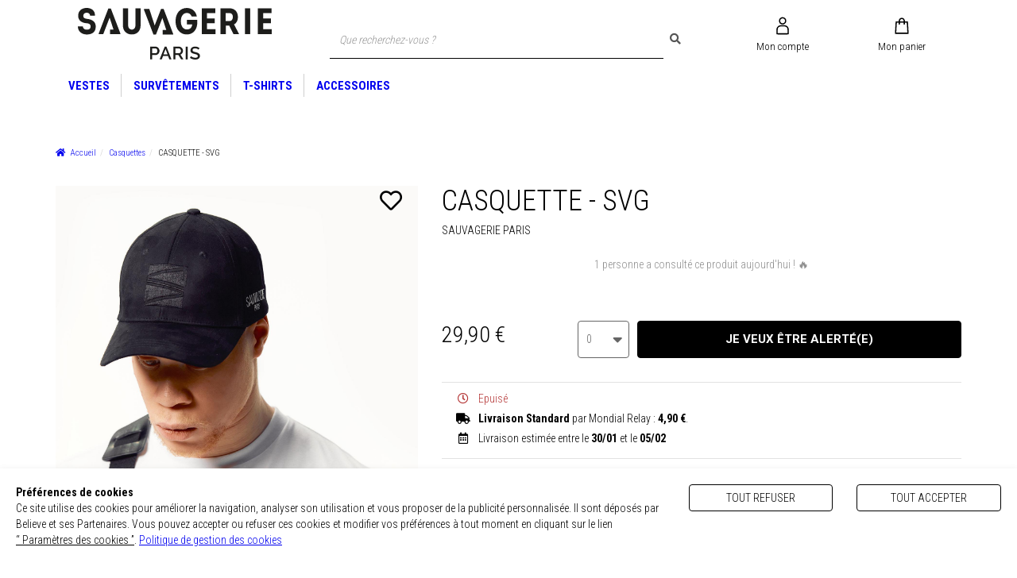

--- FILE ---
content_type: text/html;charset=UTF-8
request_url: https://www.sauvagerie-paris.com/fr-fr/casquettes/casquette-svg-p-1860.htm?att_detailID=3
body_size: 29675
content:

<!DOCTYPE html><html xmlns="http://www.w3.org/1999/xhtml" lang="fr" xml:lang="fr" data-params="{ breakpoints: [ 'dtp', 'tab', 'mob' ] }"><head><link rel="preload" href="https://cdn.sauvagerie-paris.com/fr-fr/fonts/fa/fa-solid-900.woff2" as="font" type="font/woff2" crossorigin><link rel="preload" href="https://cdn.sauvagerie-paris.com/fr-fr/fonts/fa/fa-brands-400.woff2" as="font" type="font/woff2" crossorigin><link rel="preload" href="https://cdn.sauvagerie-paris.com/fr-fr/fonts/fa/fa-regular-400.woff2" as="font" type="font/woff2" crossorigin><link rel="preconnect" href="https://fonts.gstatic.com"><link href="https://fonts.googleapis.com/css2?family=Roboto+Condensed:wght@300&display=swap" rel="stylesheet"><link href="https://fonts.googleapis.com/css2?family=Roboto+Condensed:wght@700&display=swap" rel="stylesheet"><style>
body { font-family: 'Roboto Condensed'; font-size: 14px; }
body:not(.is_checkout) { color: #000000; }
body:not(.is_checkout) a:not(.btn):not(section#NeedHElp a){ color: #000000; }
body.is_checkout,
body.is_checkout a { color: #000; }
@media (min-width: 1280px) {
body:not(.sticky_header) .siteLayer:not(.pg_index) header.main .logo { height: 65px; }
}
@media (max-width: 1279px) {
body:not(.sticky_header) .siteLayer:not(.pg_index) header.main .logo { height: 50px; }
}
body:not(.sticky_header) .pg_index header.main .logo { height: 50px; }
@media (min-width: 1280px) {
body:not(.sticky_header):not(.is_fullscreen_content) .pg_index header.main div.mainNav> nav .mainNavLayer { top: calc( 50px + 20px + 59px ); }
body:not(.is_fullscreen_content).is_top_header .pg_index .bodyLayer { margin-top: calc( 50px + 20px + 42px + 40px ); }
.grid-template.is_grid_background_media[data-grid_index="1"] .grid-content { min-height: calc(100vh - 50px - 20px - 42px - 40px); }
}
@media (max-width: 1279px) {
.pg_index .bodyLayer { margin-top: calc( 50px + 20px + 40px ); }
body:not(.is_checkout):not(.sticky_header).is_top_header div:not(.pg_index) .bodyLayer { margin-top: calc( 50px + 20px + 40px ) !important; }
.grid-template.is_grid_background_media[data-grid_index="1"] .grid-content { padding-top: calc(50px + 20px + 40px); min-height: 100vh; }
}
@media (min-width: 1280px) {
}
@media (max-width: 1279px) {
}
footer.main .logoFooter img, footer.main .logoFooter svg { height: 100px; }
footer.main .social-networks a {
color: #000000;
}
footer.main .social-networks a svg{
fill: #000000;
}
.headerList .hdr_lst_ttl:after {
border-bottom: 1px solid #000000;
}
.ttlLine:after { background-color: #000000; }
.PDP-template section.gal .gal_cont .thumbnails_cont .MagicScroll .mz-thumb.mz-thumb-selected img,
.mz-expand-thumbnails .magic-thumb.magic-thumb-selected img,
.PDP-template section.gal .gal_cont .thumbnails_cont .MagicScroll .prod_video_thumbnails.selected { border-color: #000000 !important; }
.PDP-template section.inf div.attribs ul.hasPic li.selected> div:after,
.PDP-template section.inf div.attribs ul:not(.hasPic) li.selected:after { border-color: #000000 !important; }
.PDP-template section.inf .additional_infos ul li .icon-send_email svg { fill: #000000; }
.btn-fx { background-color: #000000 !important; color: #ffffff !important; border: 1px solid #000000 !important; }
.btn-fx svg { fill: #ffffff !important; }
.btn-fx:hover,
.btn-fx:focus { color: #ffffff !important; }
.btn-fx:before { background-color: rgba(255,255,255,.15) !important; }
header.main .header_act_menu .header_act .count> span { border: 1px solid #000000; background-color: #000000; color: #ffffff; }
.titleUnder #blocImgLink div a:hover,.titleUnder #blocImgLink>a:hover+div a { border-color: #000000 !important; }
.noUi-connect { background-color: #000000 !important; }
.themesFAQ { border: 1px solid #000000; }
.underlineTitle .underlineZone:after {
background-color: #000000 !important;
}
footer.main> .container .logoFooter,
footer.main .actu,
footer.main .footerInfos {
background-color: #000000;
}
footer.main> .container .logoFooter svg { fill: #ffffff; }
footer.main> .container .footerInfos .title { font-family: Roboto Condensed }
.PDP-template .product_infos { background-color: #EEEEEE; }
.PDP-template section.inf .additional_infos ul li .icon-send_email { color: #000000; }
footer.main,
footer.main a { color: #ffffff; }
header.main div.mainNav> nav .mainNavLayer .catalog .header_cat> div,
header.main div.mainNav> nav .mainNavLayer .full_doc .header_cat> div { background-color: #000000; color: #ffffff; }
header.main div.mainNav> nav .mainNavLayer .catalog .header_cat> div a,
header.main div.mainNav> nav .mainNavLayer .full_doc .header_cat> div a { color: #ffffff; }
header.main div.mainNav> nav> .contentMenu> span a { font-family: Roboto Condensed }
#filters_summary .btn { background-color: #000000 !important; color: #ffffff !important; border-color: #ffffff !important; }
aside.left .filters .criteria li.selected span.btn.chk,
aside.left .filters [class*=filter].btn.checked { background-color: #000000 !important; color: #ffffff !important; border-color: #ffffff !important; }
@media (max-width: 767px) {
aside.left .filters_header,
aside.left> .dsp_filters> button { background-color: #000000 !important; color: #ffffff !important; border-color: #ffffff !important; }
aside.left, aside.left .filters_header> div.dsp_filters { color: #000000 !important; }
}
.top_filters .sort .lbl,
.top_filters .nb_prods .nb { color: #000000 !important; }
.doc_main_banner .over .title,
.cross .ttl,
.ttlLine,
#ContentTextCtaImg .flex .colLeft .contentText h1,
.blocSelection .title,
.headerListing .titre,
.doc_slider_mea-item_title{
font-family: Roboto Condensed !important;
}
.kit_infos .kit_prods .kit_ttl {
font-family: 'Roboto Condensed';
}
</style><meta name="theme-color" content="#000000"><meta name="msapplication-navbutton-color" content="#000000"><meta name="apple-mobile-web-app-capable" content="yes"><meta name="apple-mobile-web-app-status-bar-style" content="black-translucent"><title>CASQUETTE - SVG SAUVAGERIE PARIS Noir Sauvagerie - 29,90 € SVG Shop</title><meta name="description" content="SAUVAGERIE PARIS CASQUETTE - SVG - DESCRIPTION
Casquette 6 pans
Mod&egrave;le SVG
Logo &quot;SVG&quot; brod&eacute; &agrave; l&#39;avant et sur le c&ocirc;t&eacute; de la casquette
Lani&egrave;re en cuir ajustable
Oeillets d&#39;a&eacute;ration
100% polyester
"/><meta http-equiv="Content-Type" content="text/html; charset=utf-8"><meta http-equiv="Content-Language" content="fr"/><meta name="robots" content="index, follow"/><link rel="canonical" href="https://www.sauvagerie-paris.com/fr-fr/casquettes/casquette-svg-p-1860.htm?att_detailID=3" /><meta name="viewport" content="initial-scale=1.0, maximum-scale=1.0, user-scalable=no" /><meta name="HandheldFriendly" content="true" /><meta name="facebook-domain-verification" content="mby6b6a70aknwnwjk0at2mx5h9gmeg" /><meta name="generator" content="Solusquare" /><link rel="publisher" href="https://plus.google.com/" /><meta property="og:type" content="product" /><meta property="og:title" content="CASQUETTE - SVG" /><meta property="og:locale" content="FR_FR"/><meta property="og:url" content="https://www.sauvagerie-paris.com/fr-fr/casquettes/casquette-svg-p-1860.htm?att_detailID3" /><meta property="og:description" content="DESCRIPTIONCasquette 6 pansMod&egrave;le SVGLogo &quot;SVG&quot; brod&eacute; &agrave; l&#39;avant et sur le c&ocirc;t&eacute; de la casquetteLani&egrave;re en cuir ajustableOeillets d&#39;a&eacute;ration100% polyester" /><meta property="og:site_name" content="SVG" /><meta property="og:image" content="https://cdn.sauvagerie-paris.com/products_images/prod_1860//d_casquettes-sauvagerie-kal0013-casquette-svg-noir-front-3.jpg" /><meta property="product:brand" content="SVG"><meta property="product:availability" content="out of stock"><meta property="product:condition" content="new"><meta property="product:price:amount" content="29.90"><meta property="product:price:currency" content="EUR"><meta property="product:retailer_item_id" content="3701410009269"><meta property="fb:app_id" content="188312565452176"/><meta name="twitter:card" content="summary"><meta name="twitter:title" content="CASQUETTE - SVG - 29,90 €"><meta name="twitter:description" content="DESCRIPTIONCasquette 6 pansMod&egrave;le SVGLogo &quot;SVG&quot; brod&eacute; &agrave; l&#39;avant et sur le c&ocirc;t&eacute; de la casquetteLani&egrave;re en cuir ajustableOeillets d&#39;a&eacute;ration100% polyester"><meta name="twitter:image" content="https://cdn.sauvagerie-paris.com/products_images/prod_1860/b_casquettes-sauvagerie-kal0013-casquette-svg-noir-front-3.jpg"><link rel="alternate" hreflang="en-FR" href="https://www.sauvagerie-paris.com/fr/en/caps/casquette-svg-p-1860.htm"/><link rel="alternate" hreflang="fr-FR" href="https://www.sauvagerie-paris.com/fr/fr/casquettes/casquette-svg-p-1860.htm"/><link rel="preload" href="https://cdn.sauvagerie-paris.com/products_images/prod_1860//d_casquettes-sauvagerie-kal0013-casquette-svg-noir-front-3.jpg" as="image"><style>
body .pg_index{opacity:0;transition:.4s opacity ease}body.document_ready .pg_index{opacity:1}
.grid-template{display:grid;grid-template-columns:1fr;grid-template-rows:1fr;display:-ms-grid;-ms-grid-columns:1fr;-ms-grid-rows:1fr;margin-left:auto;margin-right:auto}.grid-template[data-grid_cols="1"]{grid-template-columns:1fr;-ms-grid-columns:1fr}.grid-template[data-grid_cols="2"]{grid-template-columns:repeat(2,1fr);-ms-grid-columns:(1fr)[2]}.grid-template[data-grid_cols="3"]{grid-template-columns:repeat(3,1fr);-ms-grid-columns:(1fr)[3]}.grid-template[data-grid_cols="4"]{grid-template-columns:repeat(4,1fr);-ms-grid-columns:(1fr)[4]}.grid-template[data-grid_cols="5"]{grid-template-columns:repeat(5,1fr);-ms-grid-columns:(1fr)[5]}.grid-template[data-grid_cols="6"]{grid-template-columns:repeat(6,1fr);-ms-grid-columns:(1fr)[6]}.grid-template[data-grid_cols="7"]{grid-template-columns:repeat(7,1fr);-ms-grid-columns:(1fr)[7]}.grid-template[data-grid_cols="8"]{grid-template-columns:repeat(8,1fr);-ms-grid-columns:(1fr)[8]}.grid-template[data-grid_cols="9"]{grid-template-columns:repeat(9,1fr);-ms-grid-columns:(1fr)[9]}.grid-template[data-grid_cols="10"]{grid-template-columns:repeat(10,1fr);-ms-grid-columns:(1fr)[10]}.grid-template [data-grid_x="1"]{-ms-grid-column:1;grid-column-start:1}.grid-template [data-grid_x="2"]{-ms-grid-column:2;grid-column-start:2}.grid-template [data-grid_x="3"]{-ms-grid-column:3;grid-column-start:3}.grid-template [data-grid_x="4"]{-ms-grid-column:4;grid-column-start:4}.grid-template [data-grid_x="5"]{-ms-grid-column:5;grid-column-start:5}.grid-template [data-grid_x="6"]{-ms-grid-column:6;grid-column-start:6}.grid-template [data-grid_x="7"]{-ms-grid-column:7;grid-column-start:7}.grid-template [data-grid_x="8"]{-ms-grid-column:8;grid-column-start:8}.grid-template [data-grid_x="9"]{-ms-grid-column:9;grid-column-start:9}.grid-template [data-grid_x="10"]{-ms-grid-column:10;grid-column-start:10}.grid-template [data-grid_y="1"]{-ms-grid-row:1;grid-row-start:1}.grid-template [data-grid_y="2"]{-ms-grid-row:2;grid-row-start:2}.grid-template [data-grid_y="3"]{-ms-grid-row:3;grid-row-start:3}.grid-template [data-grid_y="4"]{-ms-grid-row:4;grid-row-start:4}.grid-template [data-grid_y="5"]{-ms-grid-row:5;grid-row-start:5}.grid-template [data-grid_y="6"]{-ms-grid-row:6;grid-row-start:6}.grid-template [data-grid_y="7"]{-ms-grid-row:7;grid-row-start:7}.grid-template [data-grid_y="8"]{-ms-grid-row:8;grid-row-start:8}.grid-template [data-grid_y="9"]{-ms-grid-row:9;grid-row-start:9}.grid-template [data-grid_y="10"]{-ms-grid-row:10;grid-row-start:10}.grid-template [data-grid_w="2"]{-ms-grid-column-span:2;grid-column:1/span 2}.grid-template [data-grid_w="2"][data-grid_x="2"]{grid-column:2/span 2}.grid-template [data-grid_w="2"][data-grid_x="3"]{grid-column:3/span 2}.grid-template [data-grid_w="2"][data-grid_x="4"]{grid-column:4/span 2}.grid-template [data-grid_w="2"][data-grid_x="5"]{grid-column:5/span 2}.grid-template [data-grid_w="2"][data-grid_x="6"]{grid-column:6/span 2}.grid-template [data-grid_w="2"][data-grid_x="7"]{grid-column:7/span 2}.grid-template [data-grid_w="2"][data-grid_x="8"]{grid-column:8/span 2}.grid-template [data-grid_w="2"][data-grid_x="9"]{grid-column:9/span 2}.grid-template [data-grid_w="3"]{-ms-grid-column-span:3;grid-column:1/span 3}.grid-template [data-grid_w="3"][data-grid_x="2"]{grid-column:2/span 3}.grid-template [data-grid_w="3"][data-grid_x="3"]{grid-column:3/span 3}.grid-template [data-grid_w="3"][data-grid_x="4"]{grid-column:4/span 3}.grid-template [data-grid_w="3"][data-grid_x="5"]{grid-column:5/span 3}.grid-template [data-grid_w="3"][data-grid_x="6"]{grid-column:6/span 3}.grid-template [data-grid_w="3"][data-grid_x="7"]{grid-column:7/span 3}.grid-template [data-grid_w="3"][data-grid_x="8"]{grid-column:8/span 3}.grid-template [data-grid_w="4"]{-ms-grid-column-span:4;grid-column:1/span 4}.grid-template [data-grid_w="4"][data-grid_x="2"]{grid-column:2/span 4}.grid-template [data-grid_w="4"][data-grid_x="3"]{grid-column:3/span 4}.grid-template [data-grid_w="4"][data-grid_x="4"]{grid-column:4/span 4}.grid-template [data-grid_w="4"][data-grid_x="5"]{grid-column:5/span 4}.grid-template [data-grid_w="4"][data-grid_x="6"]{grid-column:6/span 4}.grid-template [data-grid_w="4"][data-grid_x="7"]{grid-column:7/span 4}.grid-template [data-grid_w="5"]{-ms-grid-column-span:5;grid-column:1/span 5}.grid-template [data-grid_w="5"][data-grid_x="2"]{grid-column:2/span 5}.grid-template [data-grid_w="5"][data-grid_x="3"]{grid-column:3/span 5}.grid-template [data-grid_w="5"][data-grid_x="4"]{grid-column:4/span 5}.grid-template [data-grid_w="5"][data-grid_x="5"]{grid-column:5/span 5}.grid-template [data-grid_w="5"][data-grid_x="6"]{grid-column:6/span 5}.grid-template [data-grid_w="6"]{-ms-grid-column-span:6;grid-column:1/span 6}.grid-template [data-grid_w="6"][data-grid_x="2"]{grid-column:2/span 6}.grid-template [data-grid_w="6"][data-grid_x="3"]{grid-column:3/span 6}.grid-template [data-grid_w="6"][data-grid_x="4"]{grid-column:4/span 6}.grid-template [data-grid_w="6"][data-grid_x="5"]{grid-column:5/span 6}.grid-template [data-grid_w="7"]{-ms-grid-column-span:7;grid-column:1/span 7}.grid-template [data-grid_w="7"][data-grid_x="2"]{grid-column:2/span 7}.grid-template [data-grid_w="7"][data-grid_x="3"]{grid-column:3/span 7}.grid-template [data-grid_w="7"][data-grid_x="4"]{grid-column:4/span 7}.grid-template [data-grid_w="8"]{-ms-grid-column-span:8;grid-column:1/span 8}.grid-template [data-grid_w="8"][data-grid_x="2"]{grid-column:2/span 8}.grid-template [data-grid_w="8"][data-grid_x="3"]{grid-column:3/span 8}.grid-template [data-grid_w="9"]{-ms-grid-column-span:9;grid-column:1/span 9}.grid-template [data-grid_w="9"][data-grid_x="2"]{grid-column:2/span 9}.grid-template [data-grid_w="10"]{-ms-grid-column-span:10;grid-column:1/span 10}.grid-template [data-grid_h="2"]{-ms-grid-row-span:2;grid-row:1/span 2}.grid-template [data-grid_h="2"][data-grid_y="2"]{grid-row:2/span 2}.grid-template [data-grid_h="2"][data-grid_y="3"]{grid-row:3/span 2}.grid-template [data-grid_h="2"][data-grid_y="4"]{grid-row:4/span 2}.grid-template [data-grid_h="2"][data-grid_y="5"]{grid-row:5/span 2}.grid-template [data-grid_h="2"][data-grid_y="6"]{grid-row:6/span 2}.grid-template [data-grid_h="2"][data-grid_y="7"]{grid-row:7/span 2}.grid-template [data-grid_h="2"][data-grid_y="8"]{grid-row:8/span 2}.grid-template [data-grid_h="2"][data-grid_y="9"]{grid-row:9/span 2}.grid-template [data-grid_h="3"]{-ms-grid-row-span:3;grid-row:1/span 3}.grid-template [data-grid_h="3"][data-grid_y="2"]{grid-row:2/span 3}.grid-template [data-grid_h="3"][data-grid_y="3"]{grid-row:3/span 3}.grid-template [data-grid_h="3"][data-grid_y="4"]{grid-row:4/span 3}.grid-template [data-grid_h="3"][data-grid_y="5"]{grid-row:5/span 3}.grid-template [data-grid_h="3"][data-grid_y="6"]{grid-row:6/span 3}.grid-template [data-grid_h="3"][data-grid_y="7"]{grid-row:7/span 3}.grid-template [data-grid_h="3"][data-grid_y="8"]{grid-row:8/span 3}.grid-template [data-grid_h="4"]{-ms-grid-row-span:4;grid-row:1/span 4}.grid-template [data-grid_h="4"][data-grid_y="2"]{grid-row:2/span 4}.grid-template [data-grid_h="4"][data-grid_y="3"]{grid-row:3/span 4}.grid-template [data-grid_h="4"][data-grid_y="4"]{grid-row:4/span 4}.grid-template [data-grid_h="4"][data-grid_y="5"]{grid-row:5/span 4}.grid-template [data-grid_h="4"][data-grid_y="6"]{grid-row:6/span 4}.grid-template [data-grid_h="4"][data-grid_y="7"]{grid-row:7/span 4}.grid-template [data-grid_h="5"]{-ms-grid-row-span:5;grid-row:1/span 5}.grid-template [data-grid_h="5"][data-grid_y="2"]{grid-row:2/span 5}.grid-template [data-grid_h="5"][data-grid_y="3"]{grid-row:3/span 5}.grid-template [data-grid_h="5"][data-grid_y="4"]{grid-row:4/span 5}.grid-template [data-grid_h="5"][data-grid_y="5"]{grid-row:5/span 5}.grid-template [data-grid_h="5"][data-grid_y="6"]{grid-row:6/span 5}.grid-template [data-grid_h="6"]{-ms-grid-row-span:6;grid-row:1/span 6}.grid-template [data-grid_h="6"][data-grid_y="2"]{grid-row:2/span 6}.grid-template [data-grid_h="6"][data-grid_y="3"]{grid-row:3/span 6}.grid-template [data-grid_h="6"][data-grid_y="4"]{grid-row:4/span 6}.grid-template [data-grid_h="6"][data-grid_y="5"]{grid-row:5/span 6}.grid-template [data-grid_h="7"]{-ms-grid-row-span:7;grid-row:1/span 7}.grid-template [data-grid_h="7"][data-grid_y="2"]{grid-row:2/span 7}.grid-template [data-grid_h="7"][data-grid_y="3"]{grid-row:3/span 7}.grid-template [data-grid_h="7"][data-grid_y="4"]{grid-row:4/span 7}.grid-template [data-grid_h="8"]{-ms-grid-row-span:8;grid-row:1/span 8}.grid-template [data-grid_h="8"][data-grid_y="2"]{grid-row:2/span 8}.grid-template [data-grid_h="8"][data-grid_y="3"]{grid-row:3/span 8}.grid-template [data-grid_h="9"]{-ms-grid-row-span:9;grid-row:1/span 9}.grid-template [data-grid_h="9"][data-grid_y="2"]{grid-row:2/span 9}.grid-template [data-grid_h="10"]{-ms-grid-row-span:10;grid-row:1/span 10}.grid-template>div{min-width:0}.grid-template img{max-width:100%}
.PDP-template .product_layer section.inf div.attribs{opacity:0}.MagicZoom{-webkit-box-sizing:border-box;box-sizing:border-box}.MagicZoom{display:inline-block;outline:0!important;font-size:0!important;line-height:100%!important;direction:ltr!important;position:relative;z-index:1;margin:0 auto;vertical-align:middle;-webkit-touch-callout:none;-webkit-backface-visibility:hidden;backface-visibility:hidden}.MagicZoom{-webkit-transform:translate3d(0,0,0);-ms-touch-action:pan-y;touch-action:pan-y}.MagicZoom img{border:0!important;margin:0!important;outline:0!important;padding:0!important}.MagicZoom>img{width:100%;height:auto}a[data-zoom-id]{display:inline-block;line-height:0;outline:0}a[data-zoom-id] img{border:1px solid transparent;box-sizing:border-box}.MagicScroll{margin:0;padding:0;outline:0;-webkit-box-sizing:border-box;-moz-box-sizing:border-box;box-sizing:border-box}.MagicScroll{position:relative}.MagicScroll{overflow:hidden;direction:ltr}.MagicScroll{z-index:1;-webkit-touch-callout:none}.MagicScroll>a{height:100%}.MagicScroll>a>img{max-height:100%}.MagicScroll>*{display:inline-block;max-width:100%}.MagicScroll>:first-child{visibility:hidden}.MagicScroll>:nth-child(n+2){display:none}.MagicScroll>a{line-height:100%}.MagicScroll img{visibility:hidden}.MagicScroll:before{content:'';display:inline-block;vertical-align:top;height:0}.inf .attribs .dropdown-menu{width:100%}@media (min-width:1200px){.PDP-template .product_layer{display:grid;grid-template-rows:1fr;grid-column-gap:0;grid-row-gap:0;display:-ms-grid;-ms-grid-rows:1fr;-ms-grid-columns:1fr;grid-template-columns:40% 60%}.PDP-template .product_layer section.inf{-ms-grid-row:1;grid-row-start:1;-ms-grid-column:2;grid-column-start:2;padding-left:30px}.PDP-template .product_layer section.gal{-ms-grid-row:1;grid-row-start:1;-ms-grid-column:1;grid-column-start:1}}@media (max-width:767px){.PDP-template .product_layer{display:-ms-grid;display:grid;-ms-grid-columns:100%;grid-template-columns:100%;-ms-grid-rows:2fr;grid-template-rows:2fr;grid-column-gap:0;grid-row-gap:0;padding-left:0;padding-right:0}.PDP-template .product_layer section.inf{-ms-grid-row:1;grid-row-start:1;-ms-grid-column:2;grid-column-start:2;padding-left:30px}.PDP-template .product_layer section.gal{-ms-grid-row:1;grid-row-start:1;-ms-grid-column:1;grid-column-start:1}}@media (max-width:767px){.PDP-template section.gal{min-height:1px}.PDP-template aside.inf .price{text-align:right}.PDP-template aside.inf .act{margin:15px 0}body.template_1 .PDP-template aside.inf .act .actions{display:block;position:fixed;bottom:55px;z-index:1070;background-color:#fff;left:0;padding:10px;border-top:1px solid #e5e5e5;box-shadow:0 0 20px 0 #ccc}.PDP-template aside.inf .act .actions>.btn-group .dropdown-menu{bottom:100%;top:auto}.PDP-template aside.inf .act .actions>.btnAdd,.PDP-template aside.inf .act .actions>.stock_reminder{display:inline-block;vertical-align:middle;width:calc(100% - 75px)}.PDP-template .product_infos{padding:50px 30px}.product_infos .text{padding:0}}.back_to_top_btn{display:none}#fixedBtn .back_to_top_btn{height:37px;width:38px;line-height:35px;color:#000;text-align:center;border-radius:35px;font-size:20px;z-index:5;border:1px solid #000;opacity:0;display:none}@media (max-width:1279px){#fixedBtn{bottom:70px}}html{font-family:sans-serif;-ms-text-size-adjust:100%;-webkit-text-size-adjust:100%}body{margin:0}aside,header,section{display:block}a{background-color:transparent}b,strong{font-weight:700}h1{font-size:2em;margin:.67em 0}img{border:0}button,input{color:inherit;font:inherit;margin:0}button{overflow:visible}button{text-transform:none}button{-webkit-appearance:button}button::-moz-focus-inner,input::-moz-focus-inner{border:0;padding:0}input{line-height:normal}*{-webkit-box-sizing:border-box;-moz-box-sizing:border-box;box-sizing:border-box}:after,:before{-webkit-box-sizing:border-box;-moz-box-sizing:border-box;box-sizing:border-box}html{font-size:10px}body{line-height:1.42857143}button,input{font-family:inherit;font-size:inherit;line-height:inherit}a{text-decoration:none}img{vertical-align:middle}.img-thumbnail{padding:4px;line-height:1.42857143;border:1px solid #ddd;border-radius:4px;display:inline-block;max-width:100%;height:auto}h1,h2{font-family:inherit;font-weight:500;line-height:1.1;color:inherit}h1,h2{margin-top:20px;margin-bottom:10px}h1{font-size:36px}h2{font-size:30px}p{margin:0 0 10px}.text-left{text-align:left}.text-right{text-align:right}.text-center{text-align:center}ol,ul{margin-top:0;margin-bottom:10px}.container{padding-right:15px;padding-left:15px;margin-right:auto;margin-left:auto}@media (min-width:992px){.container{width:970px}}@media (min-width:1200px){.container{width:1170px}}.row{margin-right:-15px;margin-left:-15px}.col-sm-10,.col-sm-12,.col-sm-2,.col-sm-3,.col-sm-4,.col-sm-5,.col-sm-7,.col-sm-8,.col-sm-9,.col-xs-12,.col-xs-3,.col-xs-4,.col-xs-8,.col-xs-9{position:relative;min-height:1px;padding-right:15px;padding-left:15px}.col-xs-12,.col-xs-3,.col-xs-4,.col-xs-8,.col-xs-9{float:left}.col-xs-12{width:100%}.col-xs-9{width:75%}.col-xs-8{width:66.66666667%}.col-xs-4{width:33.33333333%}.col-xs-3{width:25%}@media (min-width:768px){.col-sm-10,.col-sm-12,.col-sm-2,.col-sm-3,.col-sm-4,.col-sm-5,.col-sm-7,.col-sm-8,.col-sm-9{float:left}.col-sm-12{width:100%}.col-sm-10{width:83.33333333%}.col-sm-9{width:75%}.col-sm-8{width:66.66666667%}.col-sm-7{width:58.33333333%}.col-sm-5{width:41.66666667%}.col-sm-4{width:33.33333333%}.col-sm-3{width:25%}.col-sm-2{width:16.66666667%}}.form-control{display:block;width:100%;height:34px;padding:6px 12px;font-size:14px;line-height:1.42857143;color:#000;background-color:#fff;background-image:none;border:1px solid #000}.form-control::-moz-placeholder{color:#999;opacity:1}.form-control:-ms-input-placeholder{color:#999}.form-control::-webkit-input-placeholder{color:#999}.form-control::-ms-expand{background-color:transparent;border:0}.btn{border-radius:4px;border:1px solid transparent;display:inline-block;margin-bottom:0;font-weight:400;text-align:center;white-space:nowrap;vertical-align:middle;-ms-touch-action:manipulation;touch-action:manipulation;background-image:none;padding:6px 12px;font-size:14px;line-height:1.42857143}.btn-default{color:#000;background-color:#fff;border-color:#000}.fade{opacity:0}.dropdown-menu{max-height:180px;overflow-y:auto;position:absolute;top:100%;left:0;right:0;z-index:1000;display:none;padding:5px 0;margin:2px 0 0;font-size:14px;text-align:left;list-style:none;background-color:#fff;background-clip:padding-box;border:1px solid #ccc;border:1px solid rgba(0,0,0,.15);border-radius:4px;-webkit-box-shadow:0 6px 12px rgba(0,0,0,.175);box-shadow:0 6px 12px rgba(0,0,0,.175)}.btn-group{position:relative;display:inline-block;vertical-align:middle}.breadcrumb{padding:8px 15px;list-style:none;background-color:transparent;border-radius:4px}.breadcrumb>li{display:inline-block}.breadcrumb>li+li:before{padding:0 5px;color:#ccc;content:"/ "}.close{float:right;font-size:21px;font-weight:700;line-height:1;color:#000;text-shadow:0 1px 0 #fff;opacity:.2}button.close{padding:0;background:0 0;border:0;-webkit-appearance:none;-moz-appearance:none;appearance:none}.modal{position:fixed;top:0;right:0;bottom:0;left:0;z-index:1050;display:none;overflow:hidden;-webkit-overflow-scrolling:touch;outline:0}.modal.fade .modal-dialog{-webkit-transform:translate(0,-25%);-ms-transform:translate(0,-25%);-o-transform:translate(0,-25%);transform:translate(0,-25%)}.modal-dialog{position:relative;width:auto;margin:10px}.modal-content{position:relative;background-color:#fff;background-clip:padding-box;border:1px solid #999;border:1px solid rgba(0,0,0,.2);border-radius:6px;-webkit-box-shadow:0 3px 9px rgba(0,0,0,.5);box-shadow:0 3px 9px rgba(0,0,0,.5);outline:0}.modal-header{padding:15px;border-bottom:1px solid #e5e5e5}.modal-header .close{margin-top:-2px}.modal-title{margin:0;line-height:1.42857143}.modal-body{position:relative;padding:15px}@media (min-width:768px){.modal-dialog{width:600px;margin:30px auto}.modal-content{-webkit-box-shadow:0 5px 15px rgba(0,0,0,.5);box-shadow:0 5px 15px rgba(0,0,0,.5)}}.clearfix:after,.clearfix:before,.container:after,.container:before,.modal-header:after,.modal-header:before,.row:after,.row:before{display:table;content:" "}.clearfix:after,.container:after,.modal-header:after,.row:after{clear:both}.hide{display:none!important}.hidden{display:none!important}@-ms-viewport{width:device-width}@media (max-width:767px){.hidden-xs{display:none!important}}:root{--swiper-theme-color:#333}.swiper-container{margin-left:auto;margin-right:auto;position:relative;overflow:hidden;list-style:none;padding:0;z-index:1}.swiper-wrapper{margin-bottom:0;position:relative;width:100%;height:100%;z-index:1;display:flex;box-sizing:content-box}.swiper-wrapper{transform:translate3d(0,0,0)}.swiper-slide{flex-shrink:0;width:100%;height:100%}:root{--swiper-navigation-size:44px}.swiper-button-next,.swiper-button-prev{position:absolute;top:50%;width:calc(var(--swiper-navigation-size)/44*27);height:var(--swiper-navigation-size);margin-top:calc(-1*var(--swiper-navigation-size)/2);z-index:10;display:flex;align-items:center;justify-content:center;color:var(--swiper-navigation-color,var(--swiper-theme-color))}.swiper-button-prev{left:10px;right:auto}.swiper-button-next{right:10px;left:auto}body,html{font-weight:400}.btn{text-transform:uppercase;overflow:hidden;position:relative;-webkit-backface-visibility:hidden;backface-visibility:hidden}@media only screen and (min-device-width:768px) and (max-device-width:1024px) and (orientation:portrait){.btn{letter-spacing:0}}.nopadding{padding:0}.underline{text-decoration:underline}b,strong{font-weight:600}.breadcrumb>li{font-size:11px}.breadcrumb>li .fa{margin-right:.5em}.modal{z-index:10010}.modal .modal-dialog .modal-content{border-radius:0}.modal-header .close{position:absolute;top:20px;right:25px;opacity:1;z-index:10}.modal-header .close img{height:20px}.modal-header .modal-title{font-size:1.2em;height:25px;width:95%!important}.modal-body{width:100%!important}.btn-group,.btn-group>.dropdown-toggle{border-radius:4px;position:relative;text-align:left;line-height:22px}.btn-group>.dropdown-toggle{padding-left:10px;padding-right:24px}button.dropdown-toggle:after{content:"\f0dd";font-family:"Font Awesome 5 Free";font-weight:900;font-size:20px;position:absolute;top:0;right:7px;line-height:26px}.btn-group>.dropdown-toggle>.value{display:inline-block;width:100%;overflow:hidden;white-space:nowrap;text-overflow:ellipsis}.dropdown-menu li.selected{background-color:#eee}.dropdown-menu li{padding:6px 10px;font-size:14px}.btn-neutral{background-color:transparent}.btn-neutral{padding:0!important}@media (max-width:767px){.breadcrumb{margin-top:0}.breadcrumb>li{display:inline}.modal-header{height:auto}.modal-dialog{width:95%!important}.modal-header .close{font-size:1.2em;right:15px}}@-webkit-keyframes autofill{to{color:#555;background-color:#fff}}*{margin:0;padding:0;border:0;text-decoration:none;box-sizing:border-box;-ms-overflow-style:-ms-autohiding-scrollbar}a{outline:0}li{list-style-type:none}h2{position:relative}::-webkit-scrollbar{width:8px}::-webkit-scrollbar-track{background-color:#f1f1f1}::-webkit-scrollbar-thumb{background-color:#c9c9c9}::-webkit-scrollbar-thumb:hover{background:#888}.btn-fx{position:relative;overflow:hidden}.btn-fx>span{position:relative;z-index:10}.btn-fx:before{content:"";display:block;position:absolute;width:200%;height:500%;border-radius:100%;z-index:5;transform:translate(-120%,-50%) translateZ(0)}.PDP-template aside.inf .additional_infos ul li>span.info{margin-left:.5em}.flex_left,.flex_right{display:flex;flex-direction:row;justify-content:flex-start;flex-wrap:wrap}.flex_right{justify-content:center}.flex_right{justify-content:flex-end}.flex_acenter{align-items:center}input:-webkit-autofill{-webkit-animation-name:autofill;-webkit-animation-fill-mode:both}.price>h2,.price>span{font-size:15px;line-height:15px}.price .old{text-decoration:line-through;font-size:1.2em}.price .best{font-weight:500}[data-slq=prod] .discount{position:absolute;bottom:.3em;right:.3em;z-index:10;height:40px;width:40px;border-radius:100%;color:#fff;text-align:center;line-height:40px;font-weight:500;font-size:.8em}[data-slq=prod] .discount.green{background-color:#4bb7a2}.swiper-button-next,.swiper-button-prev{background-image:none;font-size:14px;width:35px;height:35px;text-align:center;background-color:#d8d8d8;border-radius:35px;line-height:35px}.swiper-button-next,.swiper-button-prev{outline:0!important}.PDP-template,.PDP-template aside.inf,.PDP-template section.gal{position:relative}.PDP-template aside.inf div.attribs>div,.PDP-template section.gal .gal_cont .gallery_cont{margin-bottom:10px}.PDP-template section.gal .gal_cont .gallery_cont .gallery-top{overflow:hidden;position:relative}.PDP-template section.gal .gal_cont .gallery_cont .gallery-top .picto{position:absolute;top:5px;left:5px;z-index:10;max-width:70px}.PDP-template section.gal .gal_cont .gallery_cont .gallery-top .discount{bottom:5px;right:5px;height:60px;width:60px;line-height:60px;font-size:1.1em}.PDP-template section.gal .gal_cont .thumbnails_cont{position:relative;margin-top:10px;margin-bottom:10px}.PDP-template section.gal .gal_cont .thumbnails_cont .MagicScroll{height:65px}.PDP-template section.gal .btnWL{position:absolute;top:5px;right:20px;z-index:10;font-size:2em;line-height:1em}.PDP-template aside.inf>header .name{margin-top:0}.PDP-template aside.inf .desc1{margin-top:0;font-size:1em}.PDP-template aside.inf div.attribs{visibility:hidden}.PDP-template aside.inf div.attribs>div:first-child{margin-top:10px}.PDP-template aside.inf div.attribs .lbl{font-weight:500}.PDP-template aside.inf div.attribs .swipeAttribs{position:relative}.PDP-template aside.inf .additional_infos ul,.PDP-template aside.inf div.attribs ul.hasPic{margin:0}.PDP-template aside.inf div.attribs ul.hasPic li{display:inline-block;margin:0 10px 0 0;font-size:.7em;text-align:center;text-transform:uppercase;vertical-align:top;overflow:hidden;text-overflow:ellipsis;width:15%}.PDP-template aside.inf div.attribs ul.hasPic li>div{border:1px solid transparent;position:relative;overflow:hidden;margin:0 auto 4px}.PDP-template aside.inf div.attribs ul.hasPic li>div>img{max-width:100%;display:block;margin:0 auto}.PDP-template aside.inf div.attribs .swipeAttribs .swiper-button-prev{background:0;font-size:16px;left:0}.PDP-template aside.inf div.attribs .swipeAttribs .swiper-button-next{background:0;font-size:16px;right:0}.PDP-template aside.inf .act{margin:30px 0}.PDP-template aside.inf .act .price .best{font-size:2em;display:inline-block;line-height:35px;margin:0}.PDP-template aside.inf .act .price .old{display:none}.PDP-template aside.inf .act .actions>.btn-group{width:65px;margin-right:10px}.PDP-template aside.inf .additional_infos{border-bottom:1px solid #e2e2e2;padding:10px 0;border-top:1px solid #e2e2e2}.PDP-template aside.inf .additional_infos ul li{padding-left:1em;margin-bottom:5px}.PDP-template aside.inf .additional_infos ul li::before{content:"\2022";font-weight:700;display:inline-block;width:1em;margin-left:-1em;color:#333}.PDP-template aside.inf .additional_infos ul li.dispo_0{color:#3bb143}.PDP-template .product_infos{padding:50px 100px;margin:0}.PDP-template .product_infos ul{margin-left:15px}.PDP-template .product_infos ul li{list-style:disc}input:-ms-input-placeholder,input::-moz-placeholder,input::-webkit-input-placeholder{color:#666;font-style:italic;font-size:14px;opacity:1}@media (min-width:767px){body,html{max-width:100%}.PDP-template aside.inf>header .price{display:none}}@media (max-width:767px){body,html{min-width:320px;max-width:100%}.PDP-template aside.inf>header .name{font-size:1.5em}.PDP-template aside.inf>header .price{padding-left:0}.PDP-template aside.inf>header .price .best{font-size:1.5em;display:inline-block;margin:0}.PDP-template aside.inf>header .price .old{display:none}}@media only screen and (min-device-width:768px) and (max-device-width:1024px) and (orientation:portrait){.PDP-template aside.inf>div.attribs ul.hasPic li{width:31%}}@media (min-width:768px) and (max-width:991px){body,html{max-width:100%}}#fixedBtn{position:fixed;right:10px;bottom:20px;z-index:9998}#fixedBtn .sav_btn{height:37px;width:38px;line-height:35px;color:#000;text-align:center;border-radius:35px;font-size:20px;z-index:5;display:inline-block;border:1px solid #000;margin-left:.5em}#fixedBtn>button>span{line-height:35px}#cookies_law{display:none;position:fixed;bottom:0;left:0;right:0;z-index:9999;padding:20px;box-shadow:0 5px 10px 0 rgba(102,102,102,.3)}@media (min-width:1280px){#fixedBtn>button{background-color:rgba(255,255,255,.5)}#fixedBtn>button>span{opacity:.5}}@media (max-width:1279px){#fixedBtn>button{background-color:#fff}}@media (max-width:991px){#cookies_law{top:0;bottom:auto}}.MagicZoom>img,.mz-figure>img{width:100%;height:auto}header.main .headerContainer .header_act_menu .header_act .top svg{max-height:25px}.PDP-template .product_layer section.inf .desc1{margin-top:0;font-size:1em}.PDP-template .product_layer section.inf .price .old{display:none}
@media (min-width:992px){.col-md-6{width:50%}}.top_header_list{margin-top:0;margin-bottom:0;overflow:hidden;flex-wrap:wrap;height:40px}.top_header_list,.top_header_list>li{text-align:center;width:100%;display:flex}.top_header_list>li{opacity:0;height:0;align-items:center;justify-content:center}
header.main div.mainNav .searchLayer>form .form-control{border-width:0 0 1px;border-radius:0}header.main div.mainNav .searchLayer>form .input-group-addon{border-width:0}@media (min-width:1280px){header.main .headerContainer .logo{width:300px;float:left}}.top_filters{display:flex;align-items:center;justify-content:flex-start;width:100%;margin-bottom:25px;margin-top:25px}@media (min-width:767px){body.template_1 .top_filters .top_filters_left{width:70%}.top_filters .top_filters_right{width:30%}#filterContent .products_layer{width:100%;transition:.3s width ease}body.template_1 #filterContent .products_layer .prods{margin-left:45px;margin-right:45px}body.template_1 #filterContent .products_layer .prods .grid{margin-left:-12.5px;margin-right:-12.5px}body.template_1 #filterContent .products_layer .prods .grid .prod{width:50%;padding-left:12.5px;padding-right:12.5px}}.top_filters .top_filters_left form .lbl{margin-right:15px}.top_filters .top_filters_right{text-align:right}.top_filters .top_filters_left form.sort .btn-group{min-width:126px}@media (max-width:767px){.top_filters .top_filters_right,body.template_1 .top_filters .top_filters_left{width:50%}.top_filters .top_filters_left,.top_filters .top_filters_left form{width:100%}.top_filters .top_filters_right .dsp_filters{margin-left:15px;margin-right:15px}body.template_1 #filterContent .products_layer .prods .grid .prod:nth-child(5n+0){width:100%}body.template_1 #filterContent .products_layer .prods .grid .prod{padding-right:4.5px;padding-left:4.5px}}
.kit_infos .actions button { opacity: 0; }
</style><style>
body .menuMask{position:fixed;display:none;top:0;bottom:0;left:0;right:0;background-color:#363636;opacity:.5;z-index:5000}header.main{position:fixed;top:0;left:0;right:0}header.main .headerContainer{position:relative}header.main .headerContainer .logo>a{height:100%;position:relative;display:inline-block}header.main .headerContainer .logo>a>img{max-width:100%}header.main .headerContainer .header_act_menu .header_act{position:relative;text-align:center;z-index:1090}header.main .headerContainer .header_act_menu .header_act .top,header.main div.mainNav .searchLayer{position:relative}header.main .headerContainer .header_act_menu .header_act .top img{max-height:25px}header.main .headerContainer .header_act_menu .header_act .bottom{padding-top:5px}header.main .headerContainer .header_act_menu .header_act .count{position:absolute}header.main,header.main .headerContainer .subLayer{z-index:9999}#cookies_law,body .bodyLayer,header.main{background-color:#fff}.back_to_top_btn{display:none}#fixedBtn .back_to_top_btn{height:37px;width:38px;line-height:35px;color:#000;text-align:center;border-radius:35px;font-size:20px;z-index:5;border:1px solid #000;opacity:0;display:none}@media (max-width:1279px){header.main .headerContainer .logo{margin:0 auto;max-width:245px}header.main .headerContainer .header_act_menu .home{display:block}header.main .headerContainer .header_act_menu .header_act{padding-top:10px;padding-bottom:6px;width:25%}header.main .headerContainer .header_act_menu .header_act:last-child{border-right:none}header.main .headerContainer .header_act_menu .header_act .top{font-size:.9em;height:20px}header.main .headerContainer .header_act_menu .header_act .bottom{font-size:.7em}header.main .headerContainer .header_act_menu .header_act .count{right:calc(50% - 15px);bottom:-6px}header.main .headerContainer .header_act_menu .menu_mob{display:block;text-align:center}header.main .headerContainer .header_act_menu .menu_mob .top>span{position:relative;width:30px;height:20px;overflow:hidden;display:block;margin:0 auto}header.main .headerContainer .header_act_menu .menu_mob .top>span>span{top:50%}header.main .headerContainer .header_act_menu .menu_mob .top>span:after{top:90%}header.main div.mainNav{top:110%;left:0;right:0;overflow-x:hidden;z-index:9999}header.main div.mainNav>nav{border-top:1px solid #e2e2e2;margin:0;height:auto;float:none!important}header.main div.mainNav>nav>.contentMenu{margin:0;padding:0}header.main div.mainNav>nav>.contentMenu>span{position:relative;display:block;text-align:left;top:auto;padding:0;line-height:inherit;width:100%;border-right:0 none}header.main div.mainNav>nav .mainNavLayer:after,header.main div.mainNav>nav>.contentMenu>span:after,header.main div.mainNav>nav>.contentMenu>span>a:after{display:none}header.main div.mainNav>nav>.contentMenu>span>a{font-size:19px;padding:15px 30px;display:block;border-bottom:1px solid #e2e2e2}header.main div.mainNav .catalog .lvl-1{margin:0;font-weight:600;border-bottom:1px solid #e2e2e2;font-size:1.3em}header.main div.mainNav .libelle-lvl1{display:block;text-transform:uppercase;white-space:nowrap;text-overflow:ellipsis;overflow:hidden;color:#fff}header.main div.mainNav span.libelle{max-width:90%}header.main div.mainNav>nav .mainNavLayer{position:fixed;overflow-y:auto;background-color:#fff;height:calc(100% - 55px)}header.main div.mainNav>nav .mainNavLayer{right:100%;top:0;margin:0;padding-top:0;opacity:1}header.main div.mainNav>nav .mainNavLayer>div{padding:0;overflow-x:hidden;overflow-y:auto;overscroll-behavior-y:auto}header.main div.mainNav>nav .mainNavLayer .catalog{padding:0}header.main div.mainNav>nav .mainNavLayer .catalog .row{margin:0}header.main div.mainNav>nav .mainNavLayer .catalog .header_cat>div,header.main div.mainNav>nav .mainNavLayer .full_doc .header_cat>div{padding-top:15px;padding-bottom:15px}header.main div.mainNav>nav .mainNavLayer .full_doc .header_cat{margin-bottom:20px}header.main div.mainNav>nav .mainNavLayer .catalog .newCol{position:initial}header.main div.mainNav>nav .mainNavLayer .catalog .sousCat{overflow:hidden;padding:0;margin:0;position:initial;width:100%}header.main div.mainNav>nav .mainNavLayer .sousCat a.lvl-2:not(.other){margin:0;height:auto;padding:15px;font-weight:600;font-size:18px;width:100%}header.main div.mainNav>nav .mainNavLayer .sousCat a{border-bottom:1px solid #ccc;display:block;font-size:18px;padding:15px;position:relative;margin:0;font-weight:300}header.main div.mainNav .searchLayer{padding:10px 10px 15px;margin:0}#fixedBtn{bottom:70px}}@media (min-width:1280px){header.main .headerContainer .logo{width:300px}header.main .headerContainer .header_act_menu{float:right;width:300px}header.main .headerContainer .header_act_menu .home{display:none}header.main .headerContainer .header_act_menu .header_act{padding-top:10px;padding-bottom:10px}header.main .headerContainer .header_act_menu .header_act .top{height:25px}header.main .headerContainer .header_act_menu .header_act .bottom{font-size:.9em}header.main .headerContainer .header_act_menu .header_act .count{right:37%;bottom:-3px}header.main .headerContainer .header_act_menu .menu_mob{display:none}header.main .headerContainer .subLayer{position:absolute;right:0;top:77px;z-index:9999;width:354px;height:0;overflow:hidden;opacity:0}header.main div.mainNav>nav{display:block;margin:0 auto;z-index:1090;position:static}header.main div.mainNav>nav>.contentMenu{margin-top:0;height:auto;overflow:hidden}header.main div.mainNav>nav>.contentMenu>span{padding:0 15px;line-height:40px}header.main div.mainNav>nav>.contentMenu>span:last-child{border-right:0 none}header.main div.mainNav>nav>.contentMenu>span a{font-weight:600;font-size:15px;display:block;position:relative;text-transform:uppercase}header.main div.mainNav>nav>.contentMenu>span a:after{content:"";width:100%;height:2px;background-color:#4a4a4a;opacity:0;position:absolute;left:0;bottom:11px}header.main div.mainNav>nav .mainNavLayer{left:0;position:absolute;right:auto;margin:0 auto;width:100%;z-index:8000;font-size:14px;opacity:0;background-color:#eee;border-top:1px solid #ddd;height:0;overflow:hidden}header.main div.mainNav>nav .mainNavLayer:after{content:"";width:100%;display:block;height:1px;border-bottom:1px solid #e2e2e2;position:absolute;bottom:0;left:0}header.main div.mainNav>nav .mainNavLayer>div{max-width:1230px;margin:0 auto;padding:20px 0;text-align:left;overflow-y:auto;overscroll-behavior-y:contain;overflow-x:hidden}header.main div.mainNav>nav .mainNavLayer .catalog .sousCat{margin-bottom:0}header.main div.mainNav>nav .mainNavLayer .catalog .sousCat a{font-size:16px;color:#000;display:block;line-height:25px}header.main div.mainNav>nav .mainNavLayer .catalog .sousCat>a.lvl-2:not(.other){font-size:1.2em;text-transform:uppercase;font-weight:500}header.main div.mainNav span.libelle{display:inline-block}header.main div.mainNav>nav .mainNavLayer .catalog .sousCat a.lvl-2 .libelle:after{content:"";display:block;border:1px solid #4a4a4a;opacity:0}header.main div.mainNav .searchLayer>form{max-width:450px;position:absolute;top:-60px;left:calc(50% - 225px)}}.grid-template{display:grid;grid-template-columns:1fr;grid-template-rows:1fr;display:-ms-grid;-ms-grid-columns:1fr;-ms-grid-rows:1fr;margin-left:auto;margin-right:auto}.grid-template[data-grid_cols="1"]{grid-template-columns:1fr;-ms-grid-columns:1fr}.grid-template[data-grid_cols="2"]{grid-template-columns:repeat(2,1fr);-ms-grid-columns:(1fr)[2]}.grid-template[data-grid_cols="4"]{grid-template-columns:repeat(4,1fr);-ms-grid-columns:(1fr)[4]}.grid-template [data-grid_x="1"]{-ms-grid-column:1;grid-column-start:1}.grid-template [data-grid_x="2"]{-ms-grid-column:2;grid-column-start:2}.grid-template [data-grid_x="3"]{-ms-grid-column:3;grid-column-start:3}.grid-template [data-grid_x="4"]{-ms-grid-column:4;grid-column-start:4}.grid-template [data-grid_y="1"]{-ms-grid-row:1;grid-row-start:1}.grid-template>div{min-width:0}.grid-template img{max-width:100%}html{font-family:sans-serif;-ms-text-size-adjust:100%;-webkit-text-size-adjust:100%}body{margin:0}aside,header,menu,nav,section{display:block}a{background-color:transparent}b,strong{font-weight:700}img{border:0}button,input{color:inherit;font:inherit;margin:0}button{overflow:visible}button{text-transform:none}button{-webkit-appearance:button}button::-moz-focus-inner,input::-moz-focus-inner{border:0;padding:0}input{line-height:normal}fieldset{border:1px solid silver;margin:0 2px;padding:.35em .625em .75em}*{-webkit-box-sizing:border-box;-moz-box-sizing:border-box;box-sizing:border-box}:after,:before{-webkit-box-sizing:border-box;-moz-box-sizing:border-box;box-sizing:border-box}html{font-size:10px}body{line-height:1.42857143}button,input{font-family:inherit;font-size:inherit;line-height:inherit}a{text-decoration:none}img{vertical-align:middle}p{margin:0 0 10px}.text-right{text-align:right}.text-center{text-align:center}ul{margin-top:0;margin-bottom:10px}.container{padding-right:15px;padding-left:15px;margin-right:auto;margin-left:auto}@media (min-width:992px){.container{width:970px}}@media (min-width:1200px){.container{width:1170px}}.row{margin-right:-15px;margin-left:-15px}.col-lg-2,.col-md-3,.col-md-6,.col-sm-10,.col-sm-2,.col-xs-10,.col-xs-12,.col-xs-2,.col-xs-3{position:relative;min-height:1px;padding-right:15px;padding-left:15px}.col-xs-10,.col-xs-12,.col-xs-2,.col-xs-3{float:left}.col-xs-12{width:100%}.col-xs-10{width:83.33333333%}.col-xs-3{width:25%}.col-xs-2{width:16.66666667%}@media (min-width:768px){.col-sm-10,.col-sm-2{float:left}.col-sm-10{width:83.33333333%}.col-sm-2{width:16.66666667%}}@media (min-width:992px){.col-md-3,.col-md-6{float:left}.col-md-6{width:50%}.col-md-3{width:25%}}@media (min-width:1200px){.col-lg-2{float:left}.col-lg-2{width:16.66666667%}}fieldset{min-width:0;padding:0;margin:0;border:0}.form-control{display:block;width:100%;height:34px;padding:6px 12px;font-size:14px;line-height:1.42857143;color:#000;background-color:#fff;background-image:none;border:1px solid #000}.form-control::-moz-placeholder{color:#999;opacity:1}.form-control:-ms-input-placeholder{color:#999}.form-control::-webkit-input-placeholder{color:#999}.form-control::-ms-expand{background-color:transparent;border:0}.btn{border:1px solid transparent;display:inline-block;margin-bottom:0;font-weight:400;text-align:center;white-space:nowrap;vertical-align:middle;-ms-touch-action:manipulation;touch-action:manipulation;background-image:none;padding:6px 12px;font-size:14px;line-height:1.42857143}.btn-default{color:#000;background-color:#fff;border-color:#000}.fade{opacity:0}.input-group{position:relative;display:table;border-collapse:separate}.input-group .form-control{position:relative;z-index:2;float:left;width:100%;margin-bottom:0;border-width:0 0 1px 0;border-color:#000}.input-group .form-control,.input-group-addon{display:table-cell}.input-group-addon{width:1%;white-space:nowrap;vertical-align:middle}.input-group-addon{padding:0 15px;font-size:14px;font-weight:400;line-height:1;color:#555;text-align:center;background-color:transparent;border:1px solid transparent;border-radius:4px}.input-group-addon button{background-color:transparent;margin-left:-15px;margin-right:-15px}.input-group .form-control:first-child{border-top-right-radius:0;border-bottom-right-radius:0}.input-group-addon:last-child{border-top-left-radius:0;border-bottom-left-radius:0}.input-group-addon:last-child{border-left:0}.navbar{position:relative;border:1px solid transparent}@media (min-width:768px){.navbar{border-radius:4px}}.close{float:right;font-size:21px;font-weight:700;line-height:1;color:#000;text-shadow:0 1px 0 #fff;opacity:.2}button.close{padding:0;background:0 0;border:0;-webkit-appearance:none;-moz-appearance:none;appearance:none}.modal{position:fixed;top:0;right:0;bottom:0;left:0;z-index:1050;display:none;overflow:hidden;-webkit-overflow-scrolling:touch;outline:0}.modal.fade .modal-dialog{-webkit-transform:translate(0,-25%);-ms-transform:translate(0,-25%);-o-transform:translate(0,-25%);transform:translate(0,-25%)}.modal-dialog{position:relative;width:auto;margin:10px}.modal-content{position:relative;background-color:#fff;background-clip:padding-box;border:1px solid #999;border:1px solid rgba(0,0,0,.2);border-radius:6px;-webkit-box-shadow:0 3px 9px rgba(0,0,0,.5);box-shadow:0 3px 9px rgba(0,0,0,.5);outline:0}.modal-header{padding:15px;border-bottom:1px solid #e5e5e5}.modal-header .close{margin-top:-2px}.modal-title{margin:0;line-height:1.42857143}.modal-body{position:relative;padding:15px}@media (min-width:768px){.modal-dialog{width:600px;margin:30px auto}.modal-content{-webkit-box-shadow:0 5px 15px rgba(0,0,0,.5);box-shadow:0 5px 15px rgba(0,0,0,.5)}}.clearfix:after,.clearfix:before,.container:after,.container:before,.modal-header:after,.modal-header:before,.navbar:after,.navbar:before,.row:after,.row:before{display:table;content:" "}.clearfix:after,.container:after,.modal-header:after,.navbar:after,.row:after{clear:both}.pull-right{float:right!important}.pull-left{float:left!important}.hidden{display:none!important}@-ms-viewport{width:device-width}.visible-sm,.visible-xs{display:none!important}@media (max-width:767px){.visible-xs{display:block!important}}@media (min-width:768px) and (max-width:991px){.visible-sm{display:block!important}}:root{--swiper-theme-color:#333}:root{--swiper-navigation-size:44px}body,html{font-weight:400}.btn{text-transform:uppercase;overflow:hidden;position:relative;-webkit-backface-visibility:hidden;backface-visibility:hidden}@media only screen and (min-device-width:768px) and (max-device-width:1024px) and (orientation:portrait){.btn{letter-spacing:0}}.nopadding{padding:0}.underline{text-decoration:underline}b,strong{font-weight:600}.modal{z-index:10010}.modal .modal-dialog .modal-content{border-radius:0}.modal-header .close{position:absolute;top:20px;right:25px;opacity:1;z-index:10}.modal-header .close img{height:20px}.modal-header .modal-title{font-size:1.2em;height:25px;width:95%!important}.modal-body{width:100%!important}.btn-neutral{background-color:transparent}.btn-neutral{padding:0!important}@media (max-width:767px){.nopadding-xs{padding:0}.modal-header{height:auto}.modal-dialog{width:95%!important}.modal-header .close{font-size:1.2em;right:15px}}@-webkit-keyframes autofill{to{color:#555;background-color:#fff}}*{margin:0;padding:0;border:0;text-decoration:none;box-sizing:border-box;-ms-overflow-style:-ms-autohiding-scrollbar}a{outline:0}li{list-style-type:none}.siteLayer{position:relative}.bodyLayer{clear:both;min-height:72vh}::-webkit-scrollbar{width:8px}::-webkit-scrollbar-track{background-color:#f1f1f1}::-webkit-scrollbar-thumb{background-color:#c9c9c9}::-webkit-scrollbar-thumb:hover{background:#888}.flex_center,.flex_right{display:flex;flex-direction:row;justify-content:flex-start;flex-wrap:wrap}.flex_center,.flex_right{justify-content:center}.flex_right{justify-content:flex-end}input:-webkit-autofill{-webkit-animation-name:autofill;-webkit-animation-fill-mode:both}.lazyload{opacity:0;background:url(../../ximg/loader_list.svg) no-repeat center center}.top_header_list>li>p{margin:0}input:-ms-input-placeholder,input::-moz-placeholder,input::-webkit-input-placeholder{color:#666;font-style:italic;font-size:14px;opacity:1}.top_header{overflow:hidden;position:relative}.top_header_list,.top_header_list>li{text-align:center;width:100%;display:flex}.top_header_list{margin-top:0;margin-bottom:0;overflow:hidden;flex-wrap:wrap;height:40px}.top_header_list>li{opacity:0;height:0;align-items:center;justify-content:center}.top_header_list>li a{text-decoration:underline}#blocImgLink,.top_header_list{position:relative}#blocImgLink div{position:absolute;top:0;left:0;bottom:0;right:0}#blocImgLink div a{display:block;text-align:center;padding-top:10%;height:100%}#blocImgLink div a span{font-size:26px;text-transform:uppercase;color:#fff}.titleUnder #blocImgLink div{position:relative;top:initial;left:initial;bottom:initial;right:initial}.titleUnder #blocImgLink div a{display:block;text-align:left;padding:10px 0 5px;height:auto}.titleUnder #blocImgLink div a span{font-size:16px;text-transform:none;color:#000}@media (min-width:767px){body,html{max-width:100%}}@media (max-width:767px){body,html{min-width:320px;max-width:100%}.bodyLayer{min-height:1px}form{padding:10px}#_responsive{width:2px;visibility:hidden}}@media (min-width:768px) and (max-width:991px){body,html{max-width:100%}}@media (min-width:1280px){#_responsive{width:0;visibility:hidden}}@media (min-width:767px) and (max-width:1279px){#_responsive{width:1px;visibility:hidden}}.siteLayer{overflow:hidden}#fixedBtn{position:fixed;right:10px;bottom:20px;z-index:9998}#fixedBtn .sav_btn{height:37px;width:38px;line-height:35px;color:#000;text-align:center;border-radius:35px;font-size:20px;z-index:5;display:inline-block;border:1px solid #000;margin-left:.5em}#fixedBtn>button>span{line-height:35px}.top_header p{margin-bottom:0;line-height:16px;margin-left:10px}.bodyLayer,.top_header{position:relative}#seoFooter{position:absolute;bottom:0;width:90%;margin:0 5%}#cookies_law{display:none;position:fixed;bottom:0;left:0;right:0;z-index:9999;padding:20px;box-shadow:0 5px 10px 0 rgba(102,102,102,.3)}@media (min-width:1280px){#fixedBtn>button{background-color:rgba(255,255,255,.5)}#fixedBtn>button>span{opacity:.5}}@media (max-width:1279px){#fixedBtn>button{background-color:#fff}}@media only screen and (min-device-width:768px) and (max-device-width:1024px) and (orientation:portrait),only screen and (min-device-width:768px) and (max-device-width:1024px) and (orientation:landscape){.mainNav>nav .mainNavLayer>div{max-width:970px}}@media (max-width:991px){#cookies_law{top:0;bottom:auto}}#cookies_law{background-color:#fff}
body:not(.sticky_header) header.main .headerContainer{padding-top:10px;padding-bottom:10px}header.main .headerContainer .logo>a>img,header.main .headerContainer .logo>a>svg{max-width:100%;height:100%}
@media (min-width: 767px){.grid-template.full-screen-elementheight:100vh}.grid-template.full-screen-element>div,.grid-template.full-screen-element>div .swiper-container{height: 100%}}.grid-template.full-screen-element>div .full-screen-element-image{position:relative;height:100%;background-size:cover;background-position:center center}.full-screen-element-jumper{position:absolute;top:100vh;height:100px;left:calc(50% - 13px);cursor:pointer;z-index:1600}.full-screen-element-jumper .arrow-down{position:relative;margin:0 auto;text-align:center}.full-screen-element-jumper .arrow-down>i{color:#fff;font-size:1.9em}
</style><script>
function load_svg() {
document.querySelectorAll('.svg-color').forEach((el) => {
var imgID = el.getAttribute('id');
var imgClass = el.getAttribute('class');
var imgURL = el.getAttribute('src');
fetch(imgURL)
.then(data => data.text())
.then(response => {
var parser = new DOMParser();
var xmlDoc = parser.parseFromString(response, 'text/html');
var svg = xmlDoc.querySelector('svg'),
svg_style = svg.querySelector('style'),
svg_style_inline = svg.getAttribute('style'),
svg_title = svg.querySelector('title');
if( svg_style !== null && document.querySelectorAll('.grid-template.full-screen-element').length != 0 ) {
svg_style.remove();
}
if( svg_style_inline !== null && document.querySelectorAll('.grid-template.full-screen-element').length != 0 ) {
svg.removeAttribute('style');
}
if( svg_title !== null ) {
svg_title.remove();
}
if (typeof imgID !== 'undefined') {
svg.setAttribute('id', imgID);
}
if(typeof imgClass !== 'undefined') {
imgClass = imgClass.replace( 'svg-color','' );
svg.setAttribute('class', imgClass + ' replaced-svg');
}
svg.removeAttribute('xmlns:a');
el.parentNode.replaceChild(svg, el);
if( typeof change_svg_color === 'function' ) {
change_svg_color();
}
});
});
}
function init_grid_background_media() {
if( document.querySelector('.is_grid_background_media[data-grid_index="1"]') ) {
var grid_media = document.querySelector('.is_grid_background_media[data-grid_index="1"]'),
grid_media_bg = document.querySelector('.is_grid_background_media[data-grid_index="1"] .grid-media'),
grid_media_content = document.querySelector('.is_grid_background_media[data-grid_index="1"] .grid-content'),
grid_media_bg_height = grid_media_bg.offsetHeight,
grid_media_content_height = grid_media_content.offsetHeight,
bodyLayer_element = document.querySelector('.bodyLayer'),
bodyLayer_element_style = getComputedStyle(bodyLayer_element),
bodyLayer_element_marginTop = bodyLayer_element_style.marginTop,
header_element_height_no_px = Number(bodyLayer_element_marginTop.replace('px','')),
bottom_reached = document.querySelector('body').classList.contains('template_1') ? eval(grid_media_content_height + header_element_height_no_px) : grid_media_content_height;
grid_media_bg.style.marginTop = bodyLayer_element_marginTop;
var grid_media_video = document.querySelector('.is_grid_background_media[data-grid_index="1"] .grid-media video');
if( grid_media_video ) {
grid_media.style.opacity = 0;
grid_media_video.load();
document.querySelector('.is_grid_background_media[data-grid_index="1"] .grid-media video').addEventListener('loadeddata', function() {
grid_media.style.transition = '.3s opacity ease';
setTimeout(function(){
grid_media.style.opacity = 1;
},300);
}, false);
}
if( grid_media_content_height> grid_media_bg_height ) {
window.addEventListener('scroll', function() {
var window_bottom_y = window.innerHeight + window.scrollY,
is_sticky_header = document.querySelector('body').classList.contains('sticky_header') ? true : false;
grid_media_content_height = grid_media_content.offsetHeight;
bottom_reached = document.querySelector('body').classList.contains('template_1') ? eval(grid_media_content_height + header_element_height_no_px) : grid_media_content_height;
if( window.scrollY == 0 ) {
if( grid_media_content_height> grid_media_bg_height ) {
grid_media_bg.style.marginTop = bodyLayer_element_marginTop;
}
}
else if( window_bottom_y>= bottom_reached ) {
if( grid_media_bg.style.position != 'absolute' ) {
grid_media_bg.style.position = 'absolute';
grid_media_bg.style.transform = 'translateY(' + eval(grid_media_content_height - grid_media_bg_height) + 'px)';
var main_header = document.querySelector('header.main'),
main_header_height = main_header.offsetHeight;
if( main_header_height != header_element_height_no_px ) {
grid_media_bg.style.marginTop = 0;
}
}
}
else {
grid_media_bg.style.position = 'fixed';
grid_media_bg.style.transform = null;
if( is_sticky_header ) {
var main_header = document.querySelector('body.sticky_header header.main'),
main_header_height = main_header.offsetHeight;
grid_media_bg.style.marginTop = main_header_height + 'px';
}
}
}, event);
}
else {
grid_media_bg.style.position = 'absolute';
grid_media_bg.style.marginTop = 0;
}
}
}
document.addEventListener('DOMContentLoaded', function() {
load_svg();
init_grid_background_media();
});
</script><script>
var is_cookies_allowed_1 = ( localStorage.getItem('cookie_allowed_1') != null && localStorage.getItem('cookie_allowed_1') == 1 ) ? true : false;
var is_cookies_allowed_2 = ( localStorage.getItem('cookie_allowed_2') != null && localStorage.getItem('cookie_allowed_2') == 1 ) ? true : false;
var is_cookies_allowed_3 = ( localStorage.getItem('cookie_allowed_3') != null && localStorage.getItem('cookie_allowed_3') == 1 ) ? true : false;
var is_cookies_allowed = ( localStorage.getItem('cookie_allowed') != null && localStorage.getItem('cookie_allowed') == 1 ) ? true : false;
function dynamicallyLoadScript( url ) {
var script = document.createElement("script");
script.src = url;
document.head.appendChild(script);
}
</script><script type="text/javascript">
function  getCookie(name){
if(document.cookie.length == 0) return "";
var regSepCookie = new RegExp('(; )', 'g');
var cookies = document.cookie.split(regSepCookie);
for(var i = 0; i < cookies.length; i++) {
var regInfo = new RegExp('=', 'g');
var infos = cookies[i].split(regInfo);
if(infos[0] == name){
return unescape(infos[1]);
}
}
return "";
}
var googleIdCookie = getCookie("GOOGLEID");
</script><script>(function(w,d,s,l,i){w[l]=w[l]||[];w[l].push({'gtm.start':
new Date().getTime(),event:'gtm.js'});var f=d.getElementsByTagName(s)[0],
j=d.createElement(s),dl=l!='dataLayer'?'&l='+l:'';j.async=true;j.src=
'https://www.googletagmanager.com/gtm.js?id='+i+dl;f.parentNode.insertBefore(j,f);
})(window, document, 'script', 'dataLayer', 'GTM-5KXQSDG');</script><script>
(function(i,s,o,g,r,a,m){
i['GoogleAnalyticsObject']=r;
i[r]=i[r]||function(){
(i[r].q=i[r].q||[]).push(arguments)}
,i[r].l=1*new Date();
a=s.createElement(o),
m=s.getElementsByTagName(o)[0];
a.async=1;
a.src=g;
m.parentNode.insertBefore(a,m)
})(window, document, 'script', '//www.google-analytics.com/analytics.js', 'ga');
ga('create', 'G-NYG9QFKR7E', 'auto', {'allowLinker': true 
});
ga('require', 'linker');
ga('linker:autoLink', ['SVG'], false, true );
ga('set', 'dataSource', 'SVG-FR');
</script><script async src="https://www.googletagmanager.com/gtag/js?id=G-NYG9QFKR7E"></script><script>
window.dataLayer = window.dataLayer || [];
function gtag(){dataLayer.push(arguments);}
gtag('js', new Date());
gtag('config', 'G-NYG9QFKR7E');
</script><link rel="icon" href="https://cdn.sauvagerie-paris.com/fr-fr/ximg/favicon/95/favicon.ico"/></head><body class=" template_1 is_top_header partner_95"><div id="fb-root"></div><div class="siteLayer pg_fiche" id="siteLayer" data-slq="ui" data-params="{ responsive: true }"><div id="seoFooter"></div><header class="main"><div class="top_header animate"><link rel="preconnect" href="https://fonts.gstatic.com"><link href="https://fonts.googleapis.com/css2?family=Roboto+Condensed:wght@300&display=swap" rel="stylesheet"><link href="https://fonts.googleapis.com/css2?family=Roboto+Condensed:wght@700&display=swap" rel="stylesheet"><style>
body { font-family: 'Roboto Condensed'; font-size: 14px; }
body:not(.is_checkout) { color: #000000; }
body:not(.is_checkout) a:not(.btn):not(section#NeedHElp a){ color: #000000; }
body.is_checkout,
body.is_checkout a { color: #000; }
@media (min-width: 1280px) {
body:not(.sticky_header) .siteLayer:not(.pg_index) header.main .logo { height: 65px; }
}
@media (max-width: 1279px) {
body:not(.sticky_header) .siteLayer:not(.pg_index) header.main .logo { height: 50px; }
}
body:not(.sticky_header) .pg_index header.main .logo { height: 50px; }
@media (min-width: 1280px) {
body:not(.sticky_header):not(.is_fullscreen_content) .pg_index .bodyLayer { margin-top: calc( 50px + 20px + 42px ); }
.grid-template.is_grid_background_media[data-grid_index="1"] .grid-media { min-height: calc(100vh - 50px - 20px - 42px); }
.grid-template.is_grid_background_media[data-grid_index="1"] .grid-content { min-height: calc(100vh - 50px - 20px - 42px); }
}
@media (max-width: 1279px) {
body:not(.sticky_header):not(.is_fullscreen_content) .pg_index .bodyLayer { margin-top: calc( 50px + 20px ); }
.grid-template.is_grid_background_media[data-grid_index="1"] .grid-content { padding-top: calc(50px + 20px); min-height: 100vh; }
}
@media (min-width: 1280px) {
}
@media (max-width: 1279px) {
}
footer.main .logoFooter img, footer.main .logoFooter svg { height: 100px; }
footer.main .social-networks a {
color: #000000;
}
footer.main .social-networks a svg{
fill: #000000;
}
.headerList .hdr_lst_ttl:after {
border-bottom: 1px solid #000000;
}
.ttlLine:after { background-color: #000000; }
.PDP-template section.gal .gal_cont .thumbnails_cont .MagicScroll .mz-thumb.mz-thumb-selected img,
.mz-expand-thumbnails .magic-thumb.magic-thumb-selected img,
.PDP-template section.gal .gal_cont .thumbnails_cont .MagicScroll .prod_video_thumbnails.selected { border-color: #000000 !important; }
.PDP-template section.inf div.attribs ul.hasPic li.selected> div:after,
.PDP-template section.inf div.attribs ul:not(.hasPic) li.selected:after { border-color: #000000 !important; }
.PDP-template section.inf .additional_infos ul li .icon-send_email svg { fill: #000000; }
.btn-fx { background-color: #000000 !important; color: #ffffff !important; border: 1px solid #000000 !important; }
.btn-fx svg { fill: #ffffff !important; }
.btn-fx:hover,
.btn-fx:focus { color: #ffffff !important; }
.btn-fx:before { background-color: rgba(255,255,255,.15) !important; }
header.main .header_act_menu .header_act .count> span { border: 1px solid #000000; background-color: #000000; color: #ffffff; }
.titleUnder #blocImgLink div a:hover,.titleUnder #blocImgLink>a:hover+div a { border-color: #000000 !important; }
.noUi-connect { background-color: #000000 !important; }
.themesFAQ { border: 1px solid #000000; }
.underlineTitle .underlineZone:after {
background-color: #000000 !important;
}
footer.main> .container .logoFooter,
footer.main .actu,
footer.main .footerInfos {
background-color: #000000;
}
footer.main> .container .logoFooter svg { fill: #ffffff; }
footer.main> .container .footerInfos .title { font-family: Roboto Condensed }
.PDP-template .product_infos { background-color: #EEEEEE; }
.PDP-template section.inf .additional_infos ul li .icon-send_email { color: #000000; }
footer.main,
footer.main a { color: #ffffff; }
header.main div.mainNav> nav .mainNavLayer .catalog .header_cat> div,
header.main div.mainNav> nav .mainNavLayer .full_doc .header_cat> div { background-color: #000000; color: #ffffff; }
header.main div.mainNav> nav .mainNavLayer .catalog .header_cat> div a,
header.main div.mainNav> nav .mainNavLayer .full_doc .header_cat> div a { color: #ffffff; }
header.main div.mainNav> nav> .contentMenu> span a { font-family: Roboto Condensed }
#filters_summary .btn { background-color: #000000 !important; color: #ffffff !important; border-color: #ffffff !important; }
aside.left .filters .criteria li.selected span.btn.chk,
aside.left .filters [class*=filter].btn.checked { background-color: #000000 !important; color: #ffffff !important; border-color: #ffffff !important; }
@media (max-width: 767px) {
aside.left .filters_header,
aside.left> .dsp_filters> button { background-color: #000000 !important; color: #ffffff !important; border-color: #ffffff !important; }
aside.left, aside.left .filters_header> div.dsp_filters { color: #000000 !important; }
}
.top_filters .sort .lbl,
.top_filters .nb_prods .nb { color: #000000 !important; }
.doc_main_banner .over .title,
.cross .ttl,
.ttlLine,
#ContentTextCtaImg .flex .colLeft .contentText h1,
.blocSelection .title,
.headerListing .titre,
.doc_slider_mea-item_title{
font-family: Roboto Condensed !important;
}
.kit_infos .kit_prods .kit_ttl {
font-family: 'Roboto Condensed';
}
</style><meta name="theme-color" content="#000000"><meta name="msapplication-navbutton-color" content="#000000"><meta name="apple-mobile-web-app-capable" content="yes"><meta name="apple-mobile-web-app-status-bar-style" content="black-translucent"><button type="button" class="close" aria-label="Close"><i class="fas fa-times"></i></button><script>
var topHeader = document.querySelector('.top_header'),
siteLayer = document.querySelector('body'),
topHeader_close_btn = document.querySelector('.top_header .close'),
session_storage_topHeader_closed = sessionStorage.getItem('topHeader_closed_fr_fr');
if (session_storage_topHeader_closed === null || !session_storage_topHeader_closed) {
topHeader.classList.remove('disappear');
} else if (session_storage_topHeader_closed) {
siteLayer.classList.remove('is_top_header');
topHeader.classList.add('disappear');
}
topHeader_close_btn.addEventListener( 'click', topHeader_close_function );
function topHeader_close_function(evt) {
siteLayer.classList.remove('is_top_header');
topHeader.classList.add('disappear');
session_storage_topHeader_closed = sessionStorage.setItem('topHeader_closed_fr_fr', true);
}
</script></div><div class="container"><div class="headerContainer"><div class="logo text-center"><a href="https://www.sauvagerie-paris.com/fr-fr/" title="Bienvenue !"><img src="https://cdn.sauvagerie-paris.com/fr-fr/ximg/main_logo/95/logo.svg" alt="Bienvenue !" class="logo_classic svg-color" /></a></div><menu class="header_act_menu"><div class="menu_mob header_act col-xs-3"><div class="top"><span><span class="top_line"></span><span class="middle_line"></span><span class="bottom_line"></span></span></div><div class="bottom">
Menu
</div></div><a href="https://www.sauvagerie-paris.com/fr-fr/" class="col-xs-3 header_act home"><div class="top"><img src="https://cdn.sauvagerie-paris.com/fr-fr/ximg/Home.svg" alt="Accueil" class="" /></div><div class="bottom">Accueil</div></a><div class="col-md-6 col-xs-3 header_act account_block" data-slq="ctrl" data-params="{ ns: 'ui', pID: 'siteLayer', act:'toggle_subLayer', args: { block_id: 'account_block', display: 'open' } }"><div class="top"><img src="https://cdn.sauvagerie-paris.com/fr-fr/ximg/icons/icon_account.svg" alt="Mon compte" class="svg-color" /></div><div class="bottom">Mon compte</div></div><div class="col-md-6 col-xs-3 header_act cart_block" data-slq="ctrl" data-params="{ ns: 'ui', pID: 'siteLayer', act: 'toggle_subLayer', args: { block_id: 'cart_block', display: 'open' } }"><div class="top"><img src="https://cdn.sauvagerie-paris.com/fr-fr/ximg/icons/icon_cart.svg" alt="Mon panier" class="svg-color" /><span class="count"></span></div><div class="bottom">Mon panier</div></div></menu><div class="subLayer" id="store_block" data-slq="nvx" data-params="{ one: true, URL: 'https://www.sauvagerie-paris.com/fr-fr/ajax/recherche_magasin.cfm' }"></div><div class="subLayer" id="account_block" data-slq="nvx" data-params="{ one: true, URL: 'https://www.sauvagerie-paris.com/fr-fr/ajax/login.cfm?formAction=checkClient' }"></div><div class="subLayer" id="cart_block" data-slq="nvx" data-params="{ URL: 'https://www.sauvagerie-paris.com/fr-fr/ajax/panier.cfm?formaction=check' }"></div></div><div class="mainNav"><div class="searchLayer" id="searchLayer"><form class="input-group autocomplete_container " autocomplete-type="prod" data-open="false" id="searchBlockForm" name="searchBlockForm" data-slq="frm" data-params="{ajax: false, callback: slq.page.callback.searchFormCheck }" action="https://www.sauvagerie-paris.com/fr-fr/recherche.cfm" method="post"><fieldset><input type="text" name="libelle" class="form-control autocomplete_input" id="_search" value="" placeholder="Que recherchez-vous ?" autocomplete="off"><input type="hidden" value="0" name="completion" /></fieldset><span class="input-group-addon"><button type="button" title="Rechercher" class="autocomplete_submit" data-slq="ctrl" data-params="{ ns: 'frm', pID: 'searchBlockForm', act: 'post' }" href="#"><span class="fa fa-search"></span></button></span></form></div><nav class="mainNav navbar pull-left" id="mainNav"><div class="contentMenu flex_center flex_atop"><span class="collec" data-type-id="7" id="Hover7"><a 
class="" 
title="Vestes" 
href="https://www.sauvagerie-paris.com/fr-fr/sauvagerieparis-vestes-s-1430.htm">
Vestes 
<div class="hidden pull-right text-right color1"><span class="fa fa-caret-right"></span></div></a></span><span class="collec" data-type-id="13" id="Hover13"><a 
class="" 
title="Survêtements" 
href="https://www.sauvagerie-paris.com/fr-fr/sauvagerieparis-survetements-s-1431.htm">
Survêtements 
<div class="hidden pull-right text-right color1"><span class="fa fa-caret-right"></span></div></a></span><span class="collec" data-type-id="6" id="Hover6"><a 
class="" 
title="T-Shirts" 
href="https://www.sauvagerie-paris.com/fr-fr/sauvagerieparis-t-shirts-s-1432.htm">
T-Shirts 
<div class="hidden pull-right text-right color1"><span class="fa fa-caret-right"></span></div></a></span><span class="collec" data-type-id="3" id="Hover3"><a 
class="" 
title="Accessoires" 
href="https://www.sauvagerie-paris.com/fr-fr/sauvagerieparis-accessoires-s-1433.htm">
Accessoires 
<div class="hidden pull-right text-right color1"><span class="fa fa-caret-right"></span></div></a></span></div><div class="mainNavLayer " id="mainNavLayer7"></div><div class="mainNavLayer " id="mainNavLayer13"></div><div class="mainNavLayer " id="mainNavLayer6"></div><div class="mainNavLayer " id="mainNavLayer3"></div></nav></div></div></header><div class="menuMask" data-slq="ctrl" data-params="{ ns: 'ui', pID: 'siteLayer', act: 'closeMask' }"></div><div class="bodyLayer layout "><ol class="breadcrumb container"><li><a href="https://www.sauvagerie-paris.com/fr-fr/" title="Accueil"><span class="fa fa-home"></span><span>Accueil</span></a></li><li><a href="https://www.sauvagerie-paris.com/fr-fr/casquettes-c-19-tp-14.htm" title="Casquettes"><span>Casquettes</span></a></li><li><span>CASQUETTE - SVG</span></li></ol><div id="PDP_1860_1" class="PDP-template prod prod_1860 PDP-type-2" data-slq="prod" data-params="{ prmUpd: 'replace', prodID: 1860, code_ean: 2000018600016, type: 1, colorID: 3, optionID: 0, qty: 1, store: '', price: '29.90', stock: '0', name: 'CASQUETTE - SVG', code_fabricant: 'cap', gencod: '3701410009269', nom_produit_url: 'casquettes/casquette-svg', price_format: '0,00 €' }"><div class="product_layer container"><section class="inf"><div class="content"><header><div class="row flex_left"><div class="prodName col-xs-8 col-sm-12"><h1 class="name">CASQUETTE - SVG</h1></div><div class="col-xs-4 col-sm-12 price "><h2 class="best no-xs-float">
29,90 € 
</h2><span class="old no-xs-float">
0,00 €
</span></div></div></header><div class="desc1_target"><h2 class="desc1">SAUVAGERIE PARIS</h2></div><div class="PDP_message" data-slq="nvx" data-params="{ one: true, URL: 'https://www.sauvagerie-paris.com/fr-fr/fiche/PDP_message.cfm?type=1&include_mode=ajax&produit_id=1860' }"><div class="PDP_message_content invisible"><span>
1 personne a consulté ce produit aujourd'hui ! &#128293;
</span></div></div><div class="attribs clearfix" data-slq="nvx" data-params="{ URL: 'https://www.sauvagerie-paris.com/fr-fr/fiche/attributs.cfm?produit_id=1860&type_produit_id=14&payssite=FR&languesite=FR&att_detailID=3&PDP_template_ID=PDP_1860_1' }"><div class="row attributs flex_left flex_acenter firstAttr hidden"><div class="lbl col-sm-3 col-xs-12">Couleur</div><div class="swipeAttribs col-sm-9 col-xs-12"><div class="swiper-container" data-slide_dtp="8" data-slide_tab="4" data-slide_mob="5" data-space="10"><ul class="hasPic swiper-wrapper"><li id="p1860-3" 
data-attrFils="2" 
data-attDetID="3" 
data-slq="ctrl" 
data-params="{ 
ns: 'prod',
pID: 'PDP_1860_1',
act: 'setAttr',
prodID: '1860',
colorID: '3',
'%currentattDetID': '3',
prmUpd: 'replace',
optionID: '4391', 
colorLbl: 'Noir'
}" 
class="selected swiper-slide" data-toggle="tooltip" title="noir"><div class="trs03"><img 
src="https://cdn.sauvagerie-paris.com/products_images/prod_1860/b_casquettes-sauvagerie-kal0013-casquette-svg-noir-front-3.jpg" 
width="58"
height="58"
data-prod_front_img_ext=".jpg " 
alt="Noir" 
title="Noir" 
onerror="this.src='https://www.sauvagerie-paris.com/fr-fr/ximg/nophoto_picto.png';" 
/></div>
Noir
</li></ul><input type="hidden" value="" name="c-3"></div><div class="swiper-button-prev text-left hidden"><span class="fa fa-arrow-left"></span></div><div class="swiper-button-next text-right hidden"><span class="fa fa-arrow-right"></span></div></div></div><div class="row attributs flex_left flex_acenter lastAttr hidden"><div class="lbl col-sm-3 col-xs-12">Taille</div><div class="col-sm-9 col-xs-12" id="s-1860"><ul class="attribut_tailles" id="currentOptionID-1860"><li data-cID="3" 
data-attDetID="2"
id="o-4391" 
data-slq="ctrl" 
class="trs03 btn btn-big as39595 selected  noStock"
data-value="4391"
data-params="{ 
ns: 'prod', 
pID: 'PDP_1860_1', 
act: 'setLastAttr',
prodID: '1860',
colorID: '3',
optionID: 4391, 
code_ean: '2000018600016',
gencod: '3701410009269',
stock: 0,
wishlist: false
}"
gencod ="3701410009269"
data-codeEan = "2000018600016"
data-pID = "1860"
couleur = "Unique"
taille = "Unique"                           
dsp_e_reservation = "1">
Unique
</li></ul><input type="hidden" value="" name="currentOptionID"></div></div></div><div class="row flex_left flex_acenter"><div class="btn-group col-sm-9 col-xs-12 col-sm-offset-3"><button type="button" class="btn-neutral sizeGuid" title="Une question sur ma taille ?" data-slq="nvx" data-params="{ URL: 'https://www.sauvagerie-paris.com/fr-fr/guide_des_tailles_AS.cfm', evt: 'press' }"><span class="fa fa-info-circle color1"></span> Une question sur ma taille ?</button></div></div><div class="row act"><div class="col-sm-3 hidden-xs price "><h2 class="best no-xs-float">
29,90 € 
</h2><span class="old no-xs-float">
0,00 €
</span></div><div class="col-xs-12 col-sm-9 flex_right flex_acenter actions"><div class="btn-group quantity"><button class="dropdown-toggle form-control text-left " type="button" data-toggle="dropdown" aria-haspopup="true" aria-expanded="false" data-value="" tabIndex="16"><span class="value"></span></button><ul class="dropdown-menu" id="qty"><li data-value="1" class="selected">1</li><li data-value="2">2</li><li data-value="3">3</li><li data-value="4">4</li><li data-value="5">5</li></ul><input type="hidden" value="" name="qty"></div><button type="button" title="Je veux être alerté(e)" class="btn btn-big btn-fx stock_reminder hide" data-slq="ctrl" data-params="{ ns: 'prod', pID: 'PDP_1860_1', act: 'add_stock_reminder' }"><span>
Je veux être alerté(e)
</span></button><button type="button" title="Ajouter au panier" class="btn btn-big btn-fx btnAdd " data-slq="ctrl" data-params="{ ns: 'prod', pID: 'PDP_1860_1', act: 'addToCart' }"><span>
Ajouter au panier
</span></button></div></div><div class="additional_infos"><ul><li class="dispo dispo_2"><span class="far fa-clock"></span><span class="info">
Epuisé
</span></li><li class="liv"><span class="fa fa-truck"></span><span class="info"><strong>Livraison Standard</strong> par Lettre Suivie : <strong>6,30 €</strong>. 
</span></li><li class="delais"><span class="far fa-calendar-alt"></span><span class="info">
Livraison estimée entre le <b>02/02</b> et le <b>04/02</b></span></li></ul></div></div></section><section class="gal"><div 
data-slq="nvx" 
data-params="{ URL: 'https://www.sauvagerie-paris.com/fr-fr/fiche/photos.cfm?imgColor&cID=3&produit_id=1860&PDP_display_type=2&PDP_template_ID=PDP_1860_1', evt: 'devChg' }" 
class="PDP_gal_layer gal_cont "><input type="hidden" name="currentColorID" value="3"><div class="gallery_cont"><div id="gallery" class="gallery-top text-center"><div class="gallery-item " data-index="0"><a class="MagicZoom" title="CASQUETTE - SVG" href="https://cdn.sauvagerie-paris.com/products_images/prod_1860/d_casquettes-sauvagerie-kal0013-casquette-svg-noir-front-3.jpg" data-gallery="gallery" data-options="textExpandHint: Cliquer pour agrandir; zoomMode:off; lazyZoom: true; hint: off; expand: window;" data-mobile-options="textExpandHint: Taper une fois pour agrandir; textClickZoomHint: Taper deux fois pour zoomer; zoomMode: off; lazyZoom: true;"><img 
data-pin-media="https://cdn.sauvagerie-paris.com/products_images/prod_1860/d_casquettes-sauvagerie-kal0013-casquette-svg-noir-front-3.jpg" 
alt="CASQUETTE - SVG" 
src="https://cdn.sauvagerie-paris.com/products_images/prod_1860/d_casquettes-sauvagerie-kal0013-casquette-svg-noir-front-3.jpg" 
onerror="this.src='https://www.sauvagerie-paris.com/fr-fr/ximg/nophoto_pdp.png';" 
data-eresa_img_prod="https%3A%2F%2Fcdn%2Esauvagerie%2Dparis%2Ecom%2Fproducts%5Fimages%2Fprod%5F1860%2Fa%5Fcasquettes%2Dsauvagerie%2Dkal0013%2Dcasquette%2Dsvg%2Dnoir%2Dfront%2D3%2Ejpg" 
width="570" 
height="570" 
/></a><span class="picto"></span><span class="discount green hide"></span></div><div class="gallery-item " data-index="1"><a class="MagicZoom" title="CASQUETTE - SVG" href="https://cdn.sauvagerie-paris.com/products_images/prod_1860/d_casquettes-sauvagerie-kal0013-casquette-svg-noir-onroll-3.jpg" data-gallery="gallery" data-options="textExpandHint: Cliquer pour agrandir; zoomMode:off; lazyZoom: true; hint: off; expand: window;" data-mobile-options="textExpandHint: Taper une fois pour agrandir; textClickZoomHint: Taper deux fois pour zoomer; zoomMode: off; lazyZoom: true;"><img 
data-pin-media="https://cdn.sauvagerie-paris.com/products_images/prod_1860/d_casquettes-sauvagerie-kal0013-casquette-svg-noir-onroll-3.jpg" 
alt="CASQUETTE - SVG" 
src="https://cdn.sauvagerie-paris.com/products_images/prod_1860/d_casquettes-sauvagerie-kal0013-casquette-svg-noir-onroll-3.jpg" 
onerror="this.src='https://www.sauvagerie-paris.com/fr-fr/ximg/nophoto_pdp.png';" 
data-eresa_img_prod="https%3A%2F%2Fcdn%2Esauvagerie%2Dparis%2Ecom%2Fproducts%5Fimages%2Fprod%5F1860%2Fa%5Fcasquettes%2Dsauvagerie%2Dkal0013%2Dcasquette%2Dsvg%2Dnoir%2Donroll%2D3%2Ejpg" 
width="570" 
height="570" 
/></a></div></div></div></div><button type="button" id="wl-1860-0" class="btn-neutral btnWL far fa-heart" title="Ajouter à mes favoris" data-slq="ctrl" data-params="{ ns: 'prod', pID: 'PDP_1860_1', act: 'addToWishlist' }"></button></section></div><div class="row product_infos"><div class="col-xs-12 col-sm-6"><div class="text"><div class="hide" id="desc1-opt">SAUVAGERIE PARIS</div><div class="desc2-opt"><h3>DESCRIPTION</h3><ul><li>Casquette 6 pans</li><li>Mod&egrave;le SVG</li><li>Logo &quot;SVG&quot; brod&eacute; &agrave; l&#39;avant et sur le c&ocirc;t&eacute; de la casquette</li><li>Lani&egrave;re en cuir ajustable</li><li>Oeillets d&#39;a&eacute;ration</li><li>100% polyester</li></ul></div><ul><li class="flex_left"><span class="ttl bold">Référence :</span><span class="ref">
cap 
</span></li></ul></div><div class="desc_pictos"><p><strong>
Composition et lavage : 
</strong></p><div class="flex_left"><div data-toggle="tooltip" data-html="true" title="Lavage à la main uniquement - température maximale de 40 °C<div class='small'>Rinçage normal et essorage avec précautions</div>"><img src="https://cdn.sauvagerie-paris.com/products_images/pictos/1_0.svg" class="svg-picto-color" /></div><div data-toggle="tooltip" data-html="true" title="Séchage en machine à proscrire"><img src="https://cdn.sauvagerie-paris.com/products_images/pictos/3_3.svg" class="svg-picto-color" /></div><div data-toggle="tooltip" data-html="true" title="Repassage à proscrire ou restriction forte<div class='small'>(t-shirt avec transfert par exemple)</div>"><img src="https://cdn.sauvagerie-paris.com/products_images/pictos/4_4.svg" class="svg-picto-color" /></div></div></div></div><div class="col-xs-12 col-sm-6"></div></div><input type="hidden" name="lStorageID" value="1860_3" class="infoProduit" /><input type="hidden" name="pID" value="1860" class="infoProduit" /><input type="hidden" name="pNom" value="CASQUETTE - SVG" class="infoProduit" /><input type="hidden" name="pNomURL" value="casquettes/casquette-svg" class="infoProduit" /><input type="hidden" name="pColorID" value="3" class="infoProduit" /><input type="hidden" name="pPicto" value="" class="infoProduit" /><input type="hidden" name="pURL" value="https://www.sauvagerie-paris.com/fr-fr/casquettes/casquette-svg-p-1860-coul-3.htm" class="infoProduit" /><input type="hidden" name="pShortName" value="CASQUETTE - SVG" class="infoProduit" /><input type="hidden" name="pIMG" value="https://cdn.sauvagerie-paris.com/products_images/prod_1860//c_casquettes-sauvagerie-kal0013-casquette-svg-noir-front-3.jpg" class="infoProduit" /><input type="hidden" name="pOldPrice" value="0.00" class="infoProduit" /><input type="hidden" name="pPrice" value="29.90" class="infoProduit" /><input type="hidden" name="pTpID" value="14" class="infoProduit" /><input type="hidden" name="pCatID" value="19" class="infoProduit" /></div><div id="prodSeen" class="clear container"></div></div><section class="reassurance docLayer jsLoadContent" data-slq="nvx" data-params="{ URL: 'https://www.sauvagerie-paris.com/fr-fr/blocks/affiche_document.cfm?position_doc=reassurance', evt: 'devChg' }"></section><footer class="main"><div class="container"><div class="logoFooter"><img src="https://cdn.sauvagerie-paris.com/fr-fr/ximg/footer_logo/95/logo.svg" alt="" class="svg-color" /></div><div class="actu"><div class="container"><div class="col-sm-6 col-xs-12"><div class="title">RESTEZ INFORMÉ DE NOS BONS PLANS ET NOUVEAUTÉS</div></div><div class="col-sm-6 col-xs-12"><form data-slq="frm" name="NLBlockForm" id="NLBlockForm2" action="https://www.sauvagerie-paris.com/fr-fr/mailing.cfm" method="post"><fieldset><input type="hidden" name="foot_mail" value="1" /></fieldset><div class="input-group"><input class="form-control" data-params="{ required: true, errMsg: false, check: [ { type: 'mail' } ] }" name="email" id="foot_mail_inpt" type="text" value="" placeholder="Saisissez votre e-mail" /><span class="input-group-btn"><button type="button" title="Envoyer" class="submit btn background-color_secondaire" data-slq="ctrl" data-params="{ ns: 'frm', pID: 'NLBlockForm2', act: 'post' }">Envoyer</button></span></div></form><div class="footerSocial"><a href="https://instagram.com/sauvagerieparis" title="Instagram" target="_blank"><i class='fab fa-instagram'></i></a></div></div></div></div><div id="footerInfos" class="footerInfos text-center"><div class="container"><div class="col-sm-3 col-xs-12 text-left titreCol"><div class="title">
A propos de Sauvagerie Paris
<div class="visible-xs pull-right text-right"><span class="fa fa-caret-down"></span></div></div><ul class="sousThemes"><li><a 
class=" bo_style" 
title="A propos" 
style="color:#ffffff;"
href="https://www.sauvagerie-paris.com/fr-fr/a-propos">
A propos
</a></li><li><a 
class=" bo_style" 
title="Mentions légales" 
style="color:#ffffff;"
href="https://www.sauvagerie-paris.com/fr-fr/mentions-legales">
Mentions légales
</a></li><li><a 
class="deny_cookies bo_style" 
title="Gérer les cookies" 
style="color:#ffffff;"
href="#">
Gérer les cookies
</a></li><li><a 
class=" bo_style" 
title="CGV" 
style="color:#ffffff;"
href="https://www.sauvagerie-paris.com/fr-fr/conditions-generales-de-vente">
CGV
</a></li><li><a 
class=" bo_style" 
title="Politique de protection de la vie privée" 
style="color:#ffffff;"
href="https://www.believe.com/sites/believe/files/2021-05/PP_FRENCH_BELIEVE_01%3A21.pdf" 
target="_blank">
Politique de protection de la vie privée
</a></li></ul></div><div class="col-sm-3 col-xs-12 text-left titreCol"><div class="title">
Aide & Contacts
<div class="visible-xs pull-right text-right"><span class="fa fa-caret-down"></span></div></div><ul class="sousThemes"><li><a 
class=" bo_style" 
title="Contact" 
style="color:#ffffff;"
href="https://www.doretdeplatineshop.com/fr-fr/contact.cfm" 
target="_blank">
Contact
</a></li><li><a 
class=" bo_style" 
title="FAQ" 
style="color:#ffffff;"
href="https://www.sauvagerie-paris.com/fr-fr/faq.cfm?theme=1" 
target="_blank">
FAQ
</a></li></div></div><div 
class="grid-template " 
id="grd_833" 
data-grid_cols="1" 
data-grid_rows="1" style="background-color: rgba(255, 255, 255, 1);" data-bg_color="#ffffff"
data-grid_index="1"><div id="bloc_834" data-grid_x="1" data-grid_y="1" data-grid_w="1" data-grid_h="1" class='elt-50'><div class="elem-content-left"><img alt="Visa" src="https://cdn.sauvagerie-paris.com/fr-fr/ximg/paiement/visa.svg" width="50" />&nbsp;<img alt="Mastercard" src="https://cdn.sauvagerie-paris.com/fr-fr/ximg/paiement/mastercard.svg" width="50" />&nbsp;<img alt="Maestro" src="https://cdn.sauvagerie-paris.com/fr-fr/ximg/paiement/maestro.svg" width="50" />&nbsp;<img alt="Paypal" src="https://cdn.sauvagerie-paris.com/fr-fr/ximg/paiement/paypal.svg" width="50" />&nbsp;<img alt="ApplePay" src="https://cdn.sauvagerie-paris.com/fr-fr/ximg/paiement/ApplePay.svg" width="50" /></div></div></div></div></div></footer><div id="lightbox" class="modal fade" tabindex="-1" role="dialog"><div class="modal-dialog" role="document"><div class="modal-content"><div class="modal-header clearfix"><button type="button" class="close" data-dismiss="modal" aria-label="Close"><img src="https://cdn.sauvagerie-paris.com/fr-fr/ximg/icons/icon_times.svg" /></button><div class="modal-title"></div></div><div class="modal-body"></div></div></div></div><div id="fixedBtn"><button type="button" class="btn btn-neutral back_to_top_btn" title="Retour en haut de page"><span class="fa fa-angle-up"></span></button><button type="button" class="btn btn-neutral sav_btn" data-slq="nvx" data-params="{ evt: 'press', URL: 'https://www.sauvagerie-paris.com/fr-fr/ajax/need_help.cfm' }" title="Une question ?"><span class="far fa-comments"></span></button></div><div id="cookies_law"><div class="row"><div class="col-sm-8"><strong>Préférences de cookies</strong><p>Ce site utilise des cookies pour améliorer la navigation, analyser son utilisation et vous proposer de la publicité personnalisée. Il sont déposés par Believe et ses Partenaires. Vous pouvez accepter ou refuser ces cookies et modifier vos préférences à tout moment en cliquant sur le lien <button type="button" class="btn-neutral underline" data-slq="nvx" data-params="{ evt: 'press', URL: 'https://www.sauvagerie-paris.com/fr-fr/ajax/cookies_law.cfm' }" title="Paramètres des cookies">&ldquo; Paramètres des cookies &rdquo;</button>.  <a class="underline" href="https://www.believe.com/legals#paragraph-21" title="Politique de gestion des cookies" target="_blank">Politique de gestion des cookies</a></p></div><div class="col-sm-2 text-right btn_layer"><button type="button" class="btn btn-default btn-block" data-slq="nvx" data-params="{ evt: 'press', URL: 'https://www.sauvagerie-paris.com/fr-fr/ajax/cookies_law.cfm?deny_all=all' }" title="Tout refuser">Tout refuser</button></div><div class="col-sm-2 text-center btn_layer"><button type="button" class="btn btn-default btn-block" data-slq="nvx" data-params="{ evt: 'press', URL: 'https://www.sauvagerie-paris.com/fr-fr/ajax/cookies_law.cfm?accept=all' }" title="Tout accepter">Tout accepter</button></div></div></div><div id="_responsive"></div></div><link rel="preload" href="https://cdn.sauvagerie-paris.com/fr-fr/css/lib/font-awesome.min.css" as="style"><link rel="stylesheet" href="https://cdn.sauvagerie-paris.com/fr-fr/css/lib/font-awesome.min.css"><link rel="preload" href="https://emoji-css.afeld.me/emoji.css" as="style"><link href="https://emoji-css.afeld.me/emoji.css" rel="stylesheet"><link rel="preconnect" href="https://fonts.googleapis.com"><link rel="preconnect" href="https://fonts.gstatic.com" crossorigin><link href="https://fonts.googleapis.com/css2?family=Poppins:wght@300;500&family=Roboto:ital,wght@0,100;0,300;0,400;0,500;0,700;0,900;1,100;1,300;1,400;1,500;1,700;1,900&display=swap" rel="stylesheet"><link rel="stylesheet" type="text/css" href="https://cdn.sauvagerie-paris.com/fr-fr/css/min/slq.lib.min-v-250.css" /><link rel="stylesheet" type="text/css" href="https://cdn.sauvagerie-paris.com/fr-fr/css/min/slq.layout_template_1.min-v-250.css" /><link rel="stylesheet" type="text/css" href="https://cdn.sauvagerie-paris.com/fr-fr/css/min/slq.layout_menu_mob_top.min-v-250.css" /><link rel="stylesheet" type="text/css" href="https://cdn.sauvagerie-paris.com/fr-fr/css/min/slq.fiche.min-v-250.css" /><link rel="stylesheet" type="text/css" href="https://cdn.sauvagerie-paris.com/fr-fr/css/min/slq.PDP_type_2.min-v-250.css" /><link rel="stylesheet" type="text/css" href="https://cdn.sauvagerie-paris.com/fr-fr/content_files/css/95/custom_default-v-250.css" /><link rel="stylesheet" type="text/css" href="https://cdn.sauvagerie-paris.com/fr-fr/content_files/css/95/custom_PDP-v-250.css" /><script type="application/ld+json">
{
"@context": "https://schema.org",
"@type": "BreadcrumbList",
"itemListElement": [{
"@type": "ListItem",
"position": 1,
"name": "Accueil",
"item": "https://www.sauvagerie-paris.com/fr-fr/"
}
,{
"@type": "ListItem",
"position": 2,
"name": "Casquettes",
"item": "https://www.sauvagerie-paris.com/fr-fr/casquettes-c-19-tp-14.htm"
}
,{
"@type": "ListItem",
"position": 3,
"name": "CASQUETTE - SVG",
"item": "https://www.sauvagerie-paris.com/fr-fr/casquettes/casquette-svg-p-1860.htm?att_detailID=3"
}
]
}
</script><script type="application/ld+json">
{
"@context": "https://schema.org/",
"@type": "Product",
"name": "CASQUETTE - SVG",
"image": "https://cdn.sauvagerie-paris.com/products_images/prod_1860/d_casquettes-sauvagerie-kal0013-casquette-svg-noir-front-3.jpg",
"description": "DESCRIPTION\r\n\r\n\r\n\tCasquette 6 pans\r\n\tMod&egrave;le SVG\r\n\tLogo &quot;SVG&quot; brod&eacute; &agrave; l&#39;avant et sur le c&ocirc;t&eacute; de la casquette\r\n\tLani&egrave;re en cuir ajustable\r\n\tOeillets d&#39;a&eacute;ration\r\n\t100% polyester\r\n",
"sku": "3701410009269",
"mpn": "3701410009269",
"brand": {
"@type": "Thing",
"name": "Sauvagerie"
},
"offers": {
"@type": "Offer",
"url": "https://www.sauvagerie-paris.com/fr-fr/casquettes/casquette-svg-p-1860.htm?att_detailID=3",
"priceCurrency": "EUR",
"price": "29.90",
"priceValidUntil": "2026-04-28",
"itemCondition": "https://schema.org/NewCondition",
"availability": "https://schema.org/InStock"
}
}
</script><div class="_js"><script type="text/javascript" src="https://cdn.sauvagerie-paris.com/fr-fr/javascript/lib/jquery.2.2.4.min.js"></script><script type="text/javascript">
amOrderReferenceId="";
JSlib_vars_parameters = {
generator_template_type:"1",
link_page:"https://www.sauvagerie-paris.com/fr-fr/casquettes/casquette-svg-p-1860.htm",
code_enseigne:"SVG",
pageURL:"https://www.sauvagerie-paris.com/fr-fr/",
pagesURL:"https://www.sauvagerie-paris.com/fr-fr/",
cdnURL:"https://cdn.sauvagerie-paris.com/fr-fr/",
UrlListingReference:"", 
pagePanier:"panier.cfm",
pageNouveauCompte:"nouveau_compte.cfm",
pageLogin:              "login.cfm",
type_page:"shop",
pageName:"fiche",
langID:"fr",
countryID:"fr",
currencyISO:"EUR",
currency:" &euro;",
isHTTPS:false,
isDesktop:true,
isTablet:false,
isMobile:false,
resetProductStorage: false,
grecaptchaKey:"6LdeL8wZAAAAAH7Qdb9xtrSx66tFbbsBV29qk2Ur"
,GTM_active: false
};
JSlib_settings_parameters = {
path: {
prodImg:"https://cdn.sauvagerie-paris.com"
},
GMaps:{
iconURL:"https://www.sauvagerie-paris.com/fr-fr/ximg/picto_gmaps.png"
},
cart:{
URL: {
addOption: "ajax/panier.cfm?formAction=add&panier_change_id=0",
addOptions:"ajax/panier.cfm?formaction=add",
check:"ajax/panier.cfm?formAction=check",
getOptions:"ajax/quickBuy.cfm",
getOptionsData:"ajax/attributs.cfm",
modOption:"ajax/quickBuy.cfm",
updOption:"ajax/panier.cfm?formAction=add&attribs=1",
rmvOption:"ajax/panier.cfm?formAction=remove",
addWL:"ajax/wishlist.cfm?formaction=add_wishlist",
delWL:"ajax/wishlist.cfm?formaction=del_wishlist"
}
}
};
JSlib_labels_parameters = {
errors: {
emptyField:"Merci de renseigner ce champ",
fieldValue:"Ce champ ne semble pas valide"
},
geoLocDenied:"Vous n'avez pas autorisé l'accès à votre position.",
paypalUnavailable:"Paypal n'est pas disponible comme moyen de paiement complémentaire à la carte cadeau.",
paypalAvailable:"Je vais être redirigée vers le site Paypal afin de finaliser ma commande.",
basket_cgvError:"Merci d'accepter les conditions générales de vente.",
reserver_magasin:"Réserver en magasin",
errorSize:"Merci de renseigner votre taille",
recaptchaError:"Merci de confirmer que vous n'êtes pas un robot.",
iTi_error_generic:"Ce numéro de téléphone ne semble pas valide",
iTi_error_invalid_country_code:"Le pays sélectionné ne semble pas valide",
iTi_error_too_short:"Ce numéro de téléphone semble trop court",
iTi_error_too_long:"Ce numéro de téléphone semble trop long",
iTi_placeholder: "Numéro de téléphone*",
pwa_install_ios: "Installez cette webApp sur votre iPhone:<br>tappez <img src='https://www.sauvagerie-paris.com/fr-fr/ximg/pwa/ios_menu.png' /> puis <img src='https://www.sauvagerie-paris.com/fr-fr/ximg/pwa/ios_a2hs.png' /> Sur l'écran d'accueil",
filters_resetAll: "tout effacer",
seeAll: "voir tout"
,stock_0: "Epuisé"
};
var mzOptions = {};
mzOptions = {
onZoomReady: function() {
$('#' + arguments[0]).trigger('mz-ready');
},
onUpdate: function() {
if( $('.gal_cont').hasClass('is_prod_video') ) {
$('.gal_cont').removeClass('is_prod_video_visible loading');
$('.MagicScroll .prod_video_thumbnails').removeClass('selected');
$('.gallery-top').css({ height: 'auto' });
}
},
onZoomIn: function() { $(".gal .discount").hide() },
onZoomOut: function() { 
if( $.trim($(".gal .discount").html()) != "" ) setTimeout( function() { $(".gal .discount").show() },"300" ) 
},
onExpandClose: function() {
$(window).trigger('scroll');
}
};
var MagicScrollOptions = {};
MagicScrollOptions = {
onReady: function () {
if( $('.gal_cont').hasClass('is_prod_video') ) {
$('.gal_cont .MagicScroll .mcs-item').on('click touchstart',function(){
$('.gallery-top').css({ height: $('.gallery-top')[0].getBoundingClientRect().height });
if($('.gal_cont').hasClass('is_prod_video_visible') && $(this).find('.prod_video_thumbnails').length == 0 && $(this).find('.mz-thumb-selected').length == 0) {
$('.gal_cont').addClass('loading');
}
else if( $('.gal_cont').hasClass('is_prod_video_visible') && $(this).find('.mz-thumb-selected').length == 1 ) {
$('.gal_cont').removeClass('is_prod_video_visible loading');
$('.MagicScroll .prod_video_thumbnails').removeClass('selected');
$('.gallery-top').css({ height: 'auto' });
}
else if ( $(this).find('.prod_video_thumbnails').length == 1 ) {
$('.gal_cont').addClass('is_prod_video_visible');
$('.MagicScroll .prod_video_thumbnails').addClass('selected');
$('.gallery-top').css({ height: 'auto' });
}
});
}
}
}
</script><script type="text/javascript" src="https://cdn.sauvagerie-paris.com/fr-fr/javascript/min/slq.lib.min-v-250.js" defer></script><script type="text/javascript" src="https://cdn.sauvagerie-paris.com/fr-fr/javascript/min/slq.fiche.min-v-250.js" defer></script><script type="text/javascript" src="https://cdn.sauvagerie-paris.com/fr-fr/eresa/javascript/ereservation-v-250.js" defer></script></div><script>        
ga('send', 'pageview', {'page': 'casquettes/casquette-svg-p-1860-c-19.htm?fiche=A'});
ga(function(tracker) {
var clientId = tracker.get('clientId');
if( slq.utils.cookie.get("UA_clientID") == undefined ){
slq.utils.cookie.set("UA_clientID", clientId);
}
});
</script><script>
window.dataLayer = window.dataLayer || [];
window.dataLayer.push({
'event': 'dataLayer-initialized',
'country': 'FR',
'language': 'FR',
'page': {
'type':'Product'
}
});
</script><script>
dataLayer.push({
'event': 'view_item',
'page': {
'category':['Casquettes','Casquettes']
},
'ecommerce': {
'items': [{
'item_name': 'CASQUETTE - SVG',
'item_id': '1860',
'price': '29.90',
'item_brand': 'Sauvagerie',
'item_category': 'Casquettes',
'item_variant': 'Casquettes'
}]
}
});
dataLayer.push({
'ecommerce': {
'detail': {
'products': [{
'name': 'CASQUETTE - SVG',
'id': '1860',
'price': '29.90',
'brand': 'Sauvagerie',
'category': 'Casquettes', //Category
'variant': 'Casquettes', // Sub-category
}]
}
}
});
</script></body></html> 


--- FILE ---
content_type: text/html;charset=UTF-8
request_url: https://www.sauvagerie-paris.com/fr-fr/eresa/get_uuid.cfm
body_size: 234
content:
{  "dis_customer_uuid"  : "3455E365-BAC3-3B83-5F65F630CC3E4C5D" } 

--- FILE ---
content_type: text/html;charset=UTF-8
request_url: https://www.sauvagerie-paris.com/fr-fr/ajax/recherche_magasin.cfm?_ajx=true&device=0&uuid=e9425a03-0618-4b71-8786-70749f9dd928&_=1769614359328
body_size: 999
content:

<div data-slq="htm" data-params="{ target: '#store_block', width: 0, height: 0}"><section><header class="clearfix"><div class="title col-xs-11 uppercase bold">Trouver un magasin</div><button type="button" class="btn-transparent col-xs-1 nopadding" title="Fermer" data-slq="ctrl" data-params="{ ns: 'ui', pID: 'siteLayer', act:'closeBlock' }"><span class="fa fa-times"></span></button></header><div class="searchShop" id="searchShop" data-slq="geoLoc" data-params="{  }"><div class="searchField"><p>Trouvez le magasin le plus proche et profitez d'offres exclusives !</p><form class="input-group autocomplete_container" autocomplete-type="mag" data-slq="frm" id="searchViaZipForm" name="searchViaZipForm" class="searchViaZip col-sm-7" method="post" action="https://www.sauvagerie-paris.com/fr-fr/magasins/index.cfm" data-params="{ msgRelPos: 'position' }"><input id="bloc_mag_search" class="form-control autocomplete_input" aria-describedby="_searchMag" type="text" placeholder="Votre ville, code postal..." value="" name="searchTxt" data-params="{ required: true, check: true }"><span class="input-group-addon" id="_searchMag"><button type="button" title="Autour de moi" class="submit autocomplete_submit" data-slq="ctrl" data-params="{ ns: 'frm', pID: 'searchViaZipForm', act: 'post' }"><span class="fa fa-search"></span></button></span></form><div class="sep_or"><span>ou</span></div><button type="button" title="Autour de moi" class="btn btn-block btn-primary geoloc" data-slq="ctrl" data-params="{ ns: 'geoLoc', pID: 'searchShop', act: 'find', args: { act: 'storeLoc', URL: 'https://www.sauvagerie-paris.com/fr-fr/magasins/recherche.cfm' } }">
Autour de moi
</button></div></div></section></div>


--- FILE ---
content_type: text/html;charset=UTF-8
request_url: https://www.sauvagerie-paris.com/fr-fr/ajax/login.cfm?formAction=checkClient&_ajx=true&device=0&uuid=55d2d054-81cb-47bd-88cb-93ea6ba4923e&_=1769614359329
body_size: 1974
content:

<script>
localStorage.removeItem('cookie_allowed_1');
localStorage.removeItem('cookie_allowed_2');
localStorage.removeItem('cookie_allowed_3');
localStorage.removeItem('cookies_allowed');
</script><div data-slq="js">
if(typeof(window.dataLayer) != 'undefined'){
window.dataLayer.push({
'user': {
'loggedIn': false
}
});
}
</div><div data-slq="htm" data-params="{ animated:false, height:0, target: '#account_block', callback: function(){ _clb.loginBlock('check');  } }"><section class="signIn"><header class="clearfix"><div class="title col-xs-11 uppercase bold">Se connecter</div><button type="button" class="btn-transparent col-xs-1 nopadding" title="Fermer" data-slq="ctrl" data-params="{ ns: 'ui', pID: 'siteLayer', act:'toggle_subLayer', args: { block_id: 'account_block', display: 'close' } }"><img src="https://cdn.sauvagerie-paris.com/fr-fr/ximg/icons/icon_times.svg" /></button></header><form name="loginForm_ajx" class="loginForm_ajx clearfix" id="loginForm_ajx" method="post" action="https://www.sauvagerie-paris.com/fr-fr/ajax/login.cfm" data-slq="frm" data-params="{ ajax: true, msgRelPos: 'position', hideSubmit: true }"><fieldset><input type="hidden" name="formAction" value="login"/><input type="hidden" name="newCodeMag" value="" /></fieldset><div class="login_template-bg"><menu class="menu-btn-block guest_checkout"><li><a title="Suivi de commande invité" href="https://www.sauvagerie-paris.com/fr-fr/compte_invite.cfm" class="btn btn-big btn-primary btn-block">
Suivi de commande invité
<svg xmlns="http://www.w3.org/2000/svg" height="16" width="20" viewBox="0 0 640 512"><path d="M112 0C85.5 0 64 21.5 64 48V96H16c-8.8 0-16 7.2-16 16s7.2 16 16 16H64 272c8.8 0 16 7.2 16 16s-7.2 16-16 16H64 48c-8.8 0-16 7.2-16 16s7.2 16 16 16H64 240c8.8 0 16 7.2 16 16s-7.2 16-16 16H64 16c-8.8 0-16 7.2-16 16s7.2 16 16 16H64 208c8.8 0 16 7.2 16 16s-7.2 16-16 16H64V416c0 53 43 96 96 96s96-43 96-96H384c0 53 43 96 96 96s96-43 96-96h32c17.7 0 32-14.3 32-32s-14.3-32-32-32V288 256 237.3c0-17-6.7-33.3-18.7-45.3L512 114.7c-12-12-28.3-18.7-45.3-18.7H416V48c0-26.5-21.5-48-48-48H112zM544 237.3V256H416V160h50.7L544 237.3zM160 368a48 48 0 1 1 0 96 48 48 0 1 1 0-96zm272 48a48 48 0 1 1 96 0 48 48 0 1 1 -96 0z"/></svg></a></li></menu></div><div class="col-sm-12 brand_account nopadding"><div class="login_template-bg"><div><input type="email" name="username_ajx" id="username_ajx" placeHolder="E-mail" value="" class="form-control" data-params="{ required: true, errMsg: true, target: '.errorLogin', empty: '<span>Merci de fournir des identifiants valides.</span>', check: [ { type: 'mail', err: '<span>Merci de fournir des identifiants valides.</span>' } ] }"><input type="password" name="password_ajx" id="password_ajx" placeHolder="Mot de passe" value="" class="form-control" data-params="{ required: true, check: [ { type: 'pass' } ], empty: '<span>Merci de fournir des identifiants valides.</span>', err: '<span>Merci de fournir des identifiants valides.</span>', errMsg: true, target: '.errorLogin' }"><div class="options"><button type="button" title="Mot de passe oublié" class="btn-neutral lostPass" data-slq="nvx" data-params="{ evt: 'press', URL: 'https://www.sauvagerie-paris.com/fr-fr/ajax/login.cfm?formAction=promptPwd&page=block_login' }"><span class="fa fa-question-circle"></span><span>Mot de passe oublié</span></button><label for="rememberUser" class="custom_checkbox">
Rester connecté(e)
<input type="checkbox" name="rememberUser" id="rememberUser" value="1" /><span class="check"></span></label></div><div class="errorLogin"></div></div><menu class="menu-btn-block actions"><li><button type="button" title="Se connecter" class="btn btn-big btn-primary btn-block submit" data-slq="ctrl" data-params="{ ns: 'frm', pID: 'loginForm_ajx', act: 'post' }">
Se connecter
</button></li><li><a title="Créer un compte" href="https://www.sauvagerie-paris.com/fr-fr/nouveau_compte.cfm" class="btn btn-big btn-default btn-block">
Créer un compte
</a></li></menu></div></div></form></section></div>


--- FILE ---
content_type: text/html;charset=UTF-8
request_url: https://www.sauvagerie-paris.com/fr-fr/ajax/panier.cfm?formaction=check&_ajx=true&device=0&uuid=a50d2024-dc99-447a-bf2e-791c74d4916e&_=1769614359330
body_size: 605
content:

<div data-slq="htm" data-params="{ target: '#cart_block', width: 0, height: 0, callback: function() { setTimeout( function(){ load_svg() },200) } }"><section class="empty"><header class="clearfix"><div class="title col-xs-11 uppercase bold">Mon panier</div><button type="button" class="btn-transparent col-xs-1 nopadding" title="Fermer" data-slq="ctrl" data-params="{ ns: 'ui', pID: 'siteLayer', act:'toggle_subLayer', args: { block_id: 'cart_block', display: 'close' } }"><img src="https://cdn.sauvagerie-paris.com/fr-fr/ximg/icons/icon_times.svg" class="svg-color" /></button></header><p>Aucun article dans le panier.</p></section></div>


--- FILE ---
content_type: text/html;charset=UTF-8
request_url: https://www.sauvagerie-paris.com/fr-fr/fiche/PDP_message.cfm?type=1&include_mode=ajax&produit_id=1860&_ajx=true&device=0&uuid=4fd4d93c-254e-4492-9404-9654924f3c5e&_=1769614359331
body_size: 333
content:

<div data-slq="htm" data-params="{ target: '.PDP-template.prod_1860 .PDP_message' }"><div class="PDP_message_content"><span>
1 personne a consulté ce produit aujourd'hui ! &#128293;
</span></div></div>


--- FILE ---
content_type: text/html;charset=UTF-8
request_url: https://www.sauvagerie-paris.com/fr-fr/fiche/attributs.cfm?produit_id=1860&type_produit_id=14&payssite=FR&languesite=FR&att_detailID=3&PDP_template_ID=PDP_1860_1&_ajx=true&device=0&uuid=3940fab2-0c49-4b66-9029-2caeca5db9b8&_=1769614359332
body_size: 1694
content:

<div data-slq="htm" data-params="{ target: '#PDP_1860_1 .attribs', callback: _clb.getOptions('','PDP_1860_1') }"><div class="row attributs flex_left flex_acenter firstAttr hidden"><div class="lbl col-sm-3 col-xs-12">Couleur</div><div class="swipeAttribs col-sm-9 col-xs-12"><div class="swiper-container" data-slide_dtp="8" data-slide_tab="4" data-slide_mob="5" data-space="10"><ul class="hasPic swiper-wrapper"><li id="p1860-3" 
data-attrFils="2" 
data-attDetID="3" 
data-slq="ctrl" 
data-params="{ 
ns: 'prod',
pID: 'PDP_1860_1',
act: 'setAttr',
prodID: '1860',
colorID: '3',
'%currentattDetID': '3',
prmUpd: 'replace',
optionID: '4391', 
colorLbl: 'Noir'
}" 
class="selected swiper-slide" data-toggle="tooltip" title="noir"><div class="trs03"><img 
src="https://cdn.sauvagerie-paris.com/products_images/prod_1860/b_casquettes-sauvagerie-kal0013-casquette-svg-noir-front-3.jpg" 
width="58"
height="58"
data-prod_front_img_ext=".jpg " 
alt="Noir" 
title="Noir" 
onerror="this.src='https://www.sauvagerie-paris.com/fr-fr/ximg/nophoto_picto.png';" 
/></div>
Noir
</li></ul><input type="hidden" value="" name="c-3"></div><div class="swiper-button-prev text-left hidden"><span class="fa fa-arrow-left"></span></div><div class="swiper-button-next text-right hidden"><span class="fa fa-arrow-right"></span></div></div></div><div class="row attributs flex_left flex_acenter lastAttr hidden"><div class="lbl col-sm-3 col-xs-12">Taille</div><div class="col-sm-9 col-xs-12" id="s-1860"><ul class="attribut_tailles" id="currentOptionID-1860"><li data-cID="3" 
data-attDetID="2"
id="o-4391" 
data-slq="ctrl" 
class="trs03 btn btn-big as39595 selected  noStock"
data-value="4391"
data-params="{ 
ns: 'prod', 
pID: 'PDP_1860_1', 
act: 'setLastAttr',
prodID: '1860',
colorID: '3',
optionID: 4391, 
code_ean: '2000018600016',
gencod: '3701410009269',
stock: 0,
wishlist: false
}"
gencod ="3701410009269"
data-codeEan = "2000018600016"
data-pID = "1860"
couleur = "Unique"
taille = "Unique"                           
dsp_e_reservation = "1">
Unique
</li></ul><input type="hidden" value="" name="currentOptionID"></div></div><div id="attribs_json_vars" class="hide">
{
"#s-1860": {
"#o-4391": {
"{attr_value}": "CASQUETTE - SVG (Noir / Unique)"
,"{isAlert}": 1
,"{is_vente_a_seuil}": 1
,"{ref_catalogue}": "cap"
,"{reference}": "cap"
,"{gencod}": "3701410009269"
,"{price}": 29.9 
,"{price_form}": "29,90 €"
,"{old_price}": 0 
,"{old_price_form}": "0,00 €"
,"{gain}": 0
,"{gainPrice}": "0"
,"{affiche_pourcentage}": 0
,"{cashback}": " 0.90"
,"{cashback_txt}": "0,90 {currency} offert sur votre prochain achat"
,"{dispo_state}" : "2"
,"{dispo_text}": "Epuisé"
,"{liv_text}": "<strong>Livraison Standard</strong> par Mondial Relay : <strong>4,90 €</strong>."
,"{delais_text}": "Livraison estimée entre le <b>30/01</b> et le <b>05/02</b>"
}
, "#o-4391": {
"{attr_value}": "CASQUETTE - SVG (Noir / Unique)"
,"{isAlert}": 1
,"{is_vente_a_seuil}": 1
,"{ref_catalogue}": "cap"
,"{reference}": "cap"
,"{gencod}": "3701410009269"
,"{price}": 29.9 
,"{price_form}": "29,90 €"
,"{old_price}": 0 
,"{old_price_form}": "0,00 €"
,"{gain}": 0
,"{gainPrice}": "0"
,"{affiche_pourcentage}": 0
,"{cashback}": " 0.90"
,"{cashback_txt}": "0,90 {currency} offert sur votre prochain achat"
,"{dispo_state}" : "2"
,"{dispo_text}": "Epuisé"
,"{liv_text}": "<strong>Livraison Standard</strong> par Mondial Relay : <strong>4,90 €</strong>."
,"{delais_text}": "Livraison estimée entre le <b>30/01</b> et le <b>05/02</b>"
}
}
, "#p1860-3": {
"[data-attrFils]" : "2"
}
, "#p1860-2": {
"[data-attrFils]" : ""
}
,"#q" : {
"{qteMax}": 0
}
}
</div></div>


--- FILE ---
content_type: text/html;charset=UTF-8
request_url: https://www.sauvagerie-paris.com/fr-fr/ajax/liste_produits_vus.cfm?_ajx=true&device=0
body_size: 889
content:

<div data-slq="htm" data-params="{ animated: false, target: '#prodSeen', callback: function(){ $('.swiper-container').each(function (i) { $(this).addClass('clb_s' + i);initSwiper(this)}); } }"><div class="lastSeenProducts"><div class="ttlLine"><div class="ttlBorder"><span>Derniers produits consultés <span>(1)</span></span></div></div><div class="swiper-container swiper-prods" data-slide_dtp="4" data-slide_tab="4" data-slide_mob="1" data-space="30" data-space-mob="10"><div class="swiper-wrapper" id="liste_produits_vus_swiper"><div class="swiper-slide"><div class="prod" data-slq="prod"><div><a href="https://www.sauvagerie-paris.com/fr-fr/casquettes/casquette-svg-p-1860.htm?att_detailID=3" title="CASQUETTE - SVG" class="text-center"><div class="img"><img loading="lazy" src="https://cdn.sauvagerie-paris.com/products_images/prod_1860//e_casquettes-sauvagerie-kal0013-casquette-svg-noir-front-3.jpg" alt="CASQUETTE - SVG" onerror="this.src='https://www.sauvagerie-paris.com/fr-fr/ximg/nophoto.png';" /></div><div class="name">CASQUETTE - SVG</div><div class="price "><span class="best">
29,90 €
</span></div></a></div></div></div></div><div class="swiper-pagination flat-pagination" data-slide_total_dtp="0" data-slide_total_tab="0" data-slide_total_mob="1"></div><div class="swiper-button-prev text-left"><span class="fa fa-arrow-left"></span></div><div class="swiper-button-next text-right"><span class="fa fa-arrow-right"></span></div></div></div></div>


--- FILE ---
content_type: text/html;charset=UTF-8
request_url: https://www.sauvagerie-paris.com/fr-fr/ajax/reload_pdp.cfm?option_id=4391&produit_id=1860&PDP_template_ID=PDP_1860_1&_ajx=true&device=0&uuid=b2398e75-161d-4ec5-afba-ed0acbb99aab&_=1769614359333
body_size: 656
content:

<div data-slq="htm" data-params="{ target: '#PDP_1860_1 .desc1_target' }"><h2 class="desc1">SAUVAGERIE PARIS</h2></div><div data-slq="htm" data-params="{ target: '#PDP_1860_1 .desc2-opt' }"><div><h3>DESCRIPTION</h3><ul><li>Casquette 6 pans</li><li>Mod&egrave;le SVG</li><li>Logo &quot;SVG&quot; brod&eacute; &agrave; l&#39;avant et sur le c&ocirc;t&eacute; de la casquette</li><li>Lani&egrave;re en cuir ajustable</li><li>Oeillets d&#39;a&eacute;ration</li><li>100% polyester</li></ul></div></div><div data-slq="htm" data-params="{ target: '#PDP_1860_1 .desc2_short', callback: function(){ _clb.moreDesc();}  }"><h3><h3>DESCRIPTION</h3><ul><li>Casquette 6 pans</li><li>Mod&egrave;le&hellip;</h3><button type="button"class="btn btn-neutral underline">En savoir plus</button></div><div data-slq="htm" data-params="{ target: '#PDP_1860_1 .ref' }"><span>cap</span></div><div data-slq="htm" data-params="{ target: '#PDP_1860_1 .prodName' }"><h1 class="name">CASQUETTE - SVG</h1></div>


--- FILE ---
content_type: text/css
request_url: https://cdn.sauvagerie-paris.com/fr-fr/css/min/slq.lib.min-v-250.css
body_size: 34793
content:
.grid-template{display:grid;grid-template-columns:1fr;grid-template-rows:1fr;display:-ms-grid;-ms-grid-columns:1fr;-ms-grid-rows:1fr;margin-left:auto;margin-right:auto}.grid-template[data-grid_cols="1"]{grid-template-columns:1fr;-ms-grid-columns:1fr}.grid-template[data-grid_cols="2"]{grid-template-columns:repeat(2,1fr);-ms-grid-columns:(1fr)[2]}.grid-template[data-grid_cols="3"]{grid-template-columns:repeat(3,1fr);-ms-grid-columns:(1fr)[3]}.grid-template[data-grid_cols="4"]{grid-template-columns:repeat(4,1fr);-ms-grid-columns:(1fr)[4]}.grid-template[data-grid_cols="5"]{grid-template-columns:repeat(5,1fr);-ms-grid-columns:(1fr)[5]}.grid-template[data-grid_cols="6"]{grid-template-columns:repeat(6,1fr);-ms-grid-columns:(1fr)[6]}.grid-template[data-grid_cols="7"]{grid-template-columns:repeat(7,1fr);-ms-grid-columns:(1fr)[7]}.grid-template[data-grid_cols="8"]{grid-template-columns:repeat(8,1fr);-ms-grid-columns:(1fr)[8]}.grid-template[data-grid_cols="9"]{grid-template-columns:repeat(9,1fr);-ms-grid-columns:(1fr)[9]}.grid-template[data-grid_cols="10"]{grid-template-columns:repeat(10,1fr);-ms-grid-columns:(1fr)[10]}.grid-template [data-grid_x="1"]{-ms-grid-column:1;grid-column-start:1}.grid-template [data-grid_x="2"]{-ms-grid-column:2;grid-column-start:2}.grid-template [data-grid_x="3"]{-ms-grid-column:3;grid-column-start:3}.grid-template [data-grid_x="4"]{-ms-grid-column:4;grid-column-start:4}.grid-template [data-grid_x="5"]{-ms-grid-column:5;grid-column-start:5}.grid-template [data-grid_x="6"]{-ms-grid-column:6;grid-column-start:6}.grid-template [data-grid_x="7"]{-ms-grid-column:7;grid-column-start:7}.grid-template [data-grid_x="8"]{-ms-grid-column:8;grid-column-start:8}.grid-template [data-grid_x="9"]{-ms-grid-column:9;grid-column-start:9}.grid-template [data-grid_x="10"]{-ms-grid-column:10;grid-column-start:10}.grid-template [data-grid_y="1"]{-ms-grid-row:1;grid-row-start:1}.grid-template [data-grid_y="2"]{-ms-grid-row:2;grid-row-start:2}.grid-template [data-grid_y="3"]{-ms-grid-row:3;grid-row-start:3}.grid-template [data-grid_y="4"]{-ms-grid-row:4;grid-row-start:4}.grid-template [data-grid_y="5"]{-ms-grid-row:5;grid-row-start:5}.grid-template [data-grid_y="6"]{-ms-grid-row:6;grid-row-start:6}.grid-template [data-grid_y="7"]{-ms-grid-row:7;grid-row-start:7}.grid-template [data-grid_y="8"]{-ms-grid-row:8;grid-row-start:8}.grid-template [data-grid_y="9"]{-ms-grid-row:9;grid-row-start:9}.grid-template [data-grid_y="10"]{-ms-grid-row:10;grid-row-start:10}.grid-template [data-grid_w="2"]{-ms-grid-column-span:2;grid-column:1/span 2}.grid-template [data-grid_w="2"][data-grid_x="2"]{grid-column:2/span 2}.grid-template [data-grid_w="2"][data-grid_x="3"]{grid-column:3/span 2}.grid-template [data-grid_w="2"][data-grid_x="4"]{grid-column:4/span 2}.grid-template [data-grid_w="2"][data-grid_x="5"]{grid-column:5/span 2}.grid-template [data-grid_w="2"][data-grid_x="6"]{grid-column:6/span 2}.grid-template [data-grid_w="2"][data-grid_x="7"]{grid-column:7/span 2}.grid-template [data-grid_w="2"][data-grid_x="8"]{grid-column:8/span 2}.grid-template [data-grid_w="2"][data-grid_x="9"]{grid-column:9/span 2}.grid-template [data-grid_w="3"]{-ms-grid-column-span:3;grid-column:1/span 3}.grid-template [data-grid_w="3"][data-grid_x="2"]{grid-column:2/span 3}.grid-template [data-grid_w="3"][data-grid_x="3"]{grid-column:3/span 3}.grid-template [data-grid_w="3"][data-grid_x="4"]{grid-column:4/span 3}.grid-template [data-grid_w="3"][data-grid_x="5"]{grid-column:5/span 3}.grid-template [data-grid_w="3"][data-grid_x="6"]{grid-column:6/span 3}.grid-template [data-grid_w="3"][data-grid_x="7"]{grid-column:7/span 3}.grid-template [data-grid_w="3"][data-grid_x="8"]{grid-column:8/span 3}.grid-template [data-grid_w="4"]{-ms-grid-column-span:4;grid-column:1/span 4}.grid-template [data-grid_w="4"][data-grid_x="2"]{grid-column:2/span 4}.grid-template [data-grid_w="4"][data-grid_x="3"]{grid-column:3/span 4}.grid-template [data-grid_w="4"][data-grid_x="4"]{grid-column:4/span 4}.grid-template [data-grid_w="4"][data-grid_x="5"]{grid-column:5/span 4}.grid-template [data-grid_w="4"][data-grid_x="6"]{grid-column:6/span 4}.grid-template [data-grid_w="4"][data-grid_x="7"]{grid-column:7/span 4}.grid-template [data-grid_w="5"]{-ms-grid-column-span:5;grid-column:1/span 5}.grid-template [data-grid_w="5"][data-grid_x="2"]{grid-column:2/span 5}.grid-template [data-grid_w="5"][data-grid_x="3"]{grid-column:3/span 5}.grid-template [data-grid_w="5"][data-grid_x="4"]{grid-column:4/span 5}.grid-template [data-grid_w="5"][data-grid_x="5"]{grid-column:5/span 5}.grid-template [data-grid_w="5"][data-grid_x="6"]{grid-column:6/span 5}.grid-template [data-grid_w="6"]{-ms-grid-column-span:6;grid-column:1/span 6}.grid-template [data-grid_w="6"][data-grid_x="2"]{grid-column:2/span 6}.grid-template [data-grid_w="6"][data-grid_x="3"]{grid-column:3/span 6}.grid-template [data-grid_w="6"][data-grid_x="4"]{grid-column:4/span 6}.grid-template [data-grid_w="6"][data-grid_x="5"]{grid-column:5/span 6}.grid-template [data-grid_w="7"]{-ms-grid-column-span:7;grid-column:1/span 7}.grid-template [data-grid_w="7"][data-grid_x="2"]{grid-column:2/span 7}.grid-template [data-grid_w="7"][data-grid_x="3"]{grid-column:3/span 7}.grid-template [data-grid_w="7"][data-grid_x="4"]{grid-column:4/span 7}.grid-template [data-grid_w="8"]{-ms-grid-column-span:8;grid-column:1/span 8}.grid-template [data-grid_w="8"][data-grid_x="2"]{grid-column:2/span 8}.grid-template [data-grid_w="8"][data-grid_x="3"]{grid-column:3/span 8}.grid-template [data-grid_w="9"]{-ms-grid-column-span:9;grid-column:1/span 9}.grid-template [data-grid_w="9"][data-grid_x="2"]{grid-column:2/span 9}.grid-template [data-grid_w="10"]{-ms-grid-column-span:10;grid-column:1/span 10}.grid-template [data-grid_h="2"]{-ms-grid-row-span:2;grid-row:1/span 2}.grid-template [data-grid_h="2"][data-grid_y="2"]{grid-row:2/span 2}.grid-template [data-grid_h="2"][data-grid_y="3"]{grid-row:3/span 2}.grid-template [data-grid_h="2"][data-grid_y="4"]{grid-row:4/span 2}.grid-template [data-grid_h="2"][data-grid_y="5"]{grid-row:5/span 2}.grid-template [data-grid_h="2"][data-grid_y="6"]{grid-row:6/span 2}.grid-template [data-grid_h="2"][data-grid_y="7"]{grid-row:7/span 2}.grid-template [data-grid_h="2"][data-grid_y="8"]{grid-row:8/span 2}.grid-template [data-grid_h="2"][data-grid_y="9"]{grid-row:9/span 2}.grid-template [data-grid_h="3"]{-ms-grid-row-span:3;grid-row:1/span 3}.grid-template [data-grid_h="3"][data-grid_y="2"]{grid-row:2/span 3}.grid-template [data-grid_h="3"][data-grid_y="3"]{grid-row:3/span 3}.grid-template [data-grid_h="3"][data-grid_y="4"]{grid-row:4/span 3}.grid-template [data-grid_h="3"][data-grid_y="5"]{grid-row:5/span 3}.grid-template [data-grid_h="3"][data-grid_y="6"]{grid-row:6/span 3}.grid-template [data-grid_h="3"][data-grid_y="7"]{grid-row:7/span 3}.grid-template [data-grid_h="3"][data-grid_y="8"]{grid-row:8/span 3}.grid-template [data-grid_h="4"]{-ms-grid-row-span:4;grid-row:1/span 4}.grid-template [data-grid_h="4"][data-grid_y="2"]{grid-row:2/span 4}.grid-template [data-grid_h="4"][data-grid_y="3"]{grid-row:3/span 4}.grid-template [data-grid_h="4"][data-grid_y="4"]{grid-row:4/span 4}.grid-template [data-grid_h="4"][data-grid_y="5"]{grid-row:5/span 4}.grid-template [data-grid_h="4"][data-grid_y="6"]{grid-row:6/span 4}.grid-template [data-grid_h="4"][data-grid_y="7"]{grid-row:7/span 4}.grid-template [data-grid_h="5"]{-ms-grid-row-span:5;grid-row:1/span 5}.grid-template [data-grid_h="5"][data-grid_y="2"]{grid-row:2/span 5}.grid-template [data-grid_h="5"][data-grid_y="3"]{grid-row:3/span 5}.grid-template [data-grid_h="5"][data-grid_y="4"]{grid-row:4/span 5}.grid-template [data-grid_h="5"][data-grid_y="5"]{grid-row:5/span 5}.grid-template [data-grid_h="5"][data-grid_y="6"]{grid-row:6/span 5}.grid-template [data-grid_h="6"]{-ms-grid-row-span:6;grid-row:1/span 6}.grid-template [data-grid_h="6"][data-grid_y="2"]{grid-row:2/span 6}.grid-template [data-grid_h="6"][data-grid_y="3"]{grid-row:3/span 6}.grid-template [data-grid_h="6"][data-grid_y="4"]{grid-row:4/span 6}.grid-template [data-grid_h="6"][data-grid_y="5"]{grid-row:5/span 6}.grid-template [data-grid_h="7"]{-ms-grid-row-span:7;grid-row:1/span 7}.grid-template [data-grid_h="7"][data-grid_y="2"]{grid-row:2/span 7}.grid-template [data-grid_h="7"][data-grid_y="3"]{grid-row:3/span 7}.grid-template [data-grid_h="7"][data-grid_y="4"]{grid-row:4/span 7}.grid-template [data-grid_h="8"]{-ms-grid-row-span:8;grid-row:1/span 8}.grid-template [data-grid_h="8"][data-grid_y="2"]{grid-row:2/span 8}.grid-template [data-grid_h="8"][data-grid_y="3"]{grid-row:3/span 8}.grid-template [data-grid_h="9"]{-ms-grid-row-span:9;grid-row:1/span 9}.grid-template [data-grid_h="9"][data-grid_y="2"]{grid-row:2/span 9}.grid-template [data-grid_h="10"]{-ms-grid-row-span:10;grid-row:1/span 10}.grid-template>div{min-width:0}.grid-template img{max-width:100%;height:auto}.bodyLayer>.grid-template{padding-right:15px;padding-left:15px;margin-right:auto;margin-left:auto}.grid-template .elt-7>a{display:block;text-align:center}.grid-template .elt-50 ul{padding:0 40px;margin-top:1em;margin-bottom:1em}.grid-template .elt-50 ul li{list-style-type:disc}.grid-template .elt-50 u,.grid-template .elt-50 a{text-decoration:underline}.grid-template .elt-50 s{text-decoration:line-through}
/*!
 * Bootstrap v3.4.1 (https://getbootstrap.com/)
 * Copyright 2011-2019 Twitter, Inc.
 * Licensed under MIT (https://github.com/twbs/bootstrap/blob/master/LICENSE)
 */
/*! normalize.css v3.0.3 | MIT License | github.com/necolas/normalize.css */
html{font-family:sans-serif;-ms-text-size-adjust:100%;-webkit-text-size-adjust:100%}body{margin:0}article,aside,details,figcaption,figure,footer,header,hgroup,main,menu,nav,section,summary{display:block}audio,canvas,progress,video{display:inline-block;vertical-align:baseline}audio:not([controls]){display:none;height:0}[hidden],template{display:none}a{background-color:transparent}a:active,a:hover{outline:0}abbr[title]{border-bottom:0;text-decoration:underline;-webkit-text-decoration:underline dotted;-moz-text-decoration:underline dotted;text-decoration:underline dotted}b,strong{font-weight:700}dfn{font-style:italic}h1{font-size:2em;margin:.67em 0}mark{background:#ff0;color:#000}small{font-size:80%}sub,sup{font-size:75%;line-height:0;position:relative;vertical-align:baseline}sup{top:-.5em}sub{bottom:-.25em}img{border:0}svg:not(:root){overflow:hidden}figure{margin:1em 40px}hr{-webkit-box-sizing:content-box;-moz-box-sizing:content-box;box-sizing:content-box;height:0}pre{overflow:auto}code,kbd,pre,samp{font-family:monospace,monospace;font-size:1em}button,input,optgroup,select,textarea{color:inherit;font:inherit;margin:0}button{overflow:visible}button,select{text-transform:none}button,html input[type=button],input[type=reset],input[type=submit]{-webkit-appearance:button;cursor:pointer}button[disabled],html input[disabled]{cursor:default}button::-moz-focus-inner,input::-moz-focus-inner{border:0;padding:0}input{line-height:normal}input[type=checkbox],input[type=radio]{-webkit-box-sizing:border-box;-moz-box-sizing:border-box;box-sizing:border-box;padding:0}input[type=number]::-webkit-inner-spin-button,input[type=number]::-webkit-outer-spin-button{height:auto}input[type=search]{-webkit-appearance:textfield;-webkit-box-sizing:content-box;-moz-box-sizing:content-box;box-sizing:content-box}input[type=search]::-webkit-search-cancel-button,input[type=search]::-webkit-search-decoration{-webkit-appearance:none}fieldset{border:1px solid #c0c0c0;margin:0 2px;padding:.35em .625em .75em}legend{border:0;padding:0}textarea{overflow:auto}optgroup{font-weight:700}table{border-collapse:collapse;border-spacing:0}td,th{padding:0}
/*! Source: https://github.com/h5bp/html5-boilerplate/blob/master/src/css/main.css */
@media print{*,:after,:before{color:#000!important;text-shadow:none!important;background:0 0!important;-webkit-box-shadow:none!important;box-shadow:none!important}a,a:visited{text-decoration:underline}a[href]:after{content:" (" attr(href) ")"}abbr[title]:after{content:" (" attr(title) ")"}a[href^="#"]:after,a[href^="javascript:"]:after{content:""}blockquote,pre{border:1px solid #999;page-break-inside:avoid}thead{display:table-header-group}img,tr{page-break-inside:avoid}img{max-width:100%!important}h2,h3,p{orphans:3;widows:3}h2,h3{page-break-after:avoid}.navbar{display:none}.btn>.caret,.dropup>.btn>.caret{border-top-color:#000!important}.label{border:1px solid #000}.table{border-collapse:collapse!important}.table td,.table th{background-color:#fff!important}.table-bordered td,.table-bordered th{border:1px solid #ddd!important}}*{-webkit-box-sizing:border-box;-moz-box-sizing:border-box;box-sizing:border-box}:after,:before{-webkit-box-sizing:border-box;-moz-box-sizing:border-box;box-sizing:border-box}html{font-size:10px;-webkit-tap-highlight-color:transparent}body{line-height:1.42857143}button,input,select,textarea{font-family:inherit;font-size:inherit;line-height:inherit}a{text-decoration:none}a:focus,a:hover{text-decoration:underline}a:focus{outline:5px auto -webkit-focus-ring-color;outline-offset:-2px}figure{margin:0}img{vertical-align:middle}.img-responsive,.thumbnail a>img,.thumbnail>img{display:block;max-width:100%;height:auto}.img-rounded{border-radius:6px}.img-thumbnail{padding:4px;line-height:1.42857143;border:1px solid #ddd;border-radius:4px;-webkit-transition:all .2s ease-in-out;-o-transition:all .2s ease-in-out;transition:all .2s ease-in-out;display:inline-block;max-width:100%;height:auto}.img-circle{border-radius:50%}hr{margin-top:20px;margin-bottom:20px;border:0;border-top:1px solid #eee}.sr-only{position:absolute;width:1px;height:1px;padding:0;margin:-1px;overflow:hidden;clip:rect(0,0,0,0);border:0}.sr-only-focusable:active,.sr-only-focusable:focus{position:static;width:auto;height:auto;margin:0;overflow:visible;clip:auto}[role=button]{cursor:pointer}.h1,.h2,.h3,.h4,.h5,.h6,h1,h2,h3,h4,h5,h6{font-family:inherit;font-weight:500;line-height:1.1;color:inherit}.h1 .small,.h1 small,.h2 .small,.h2 small,.h3 .small,.h3 small,.h4 .small,.h4 small,.h5 .small,.h5 small,.h6 .small,.h6 small,h1 .small,h1 small,h2 .small,h2 small,h3 .small,h3 small,h4 .small,h4 small,h5 .small,h5 small,h6 .small,h6 small{font-weight:400;line-height:1;color:#777}.h1,.h2,.h3,h1,h2,h3{margin-top:20px;margin-bottom:10px}.h1 .small,.h1 small,.h2 .small,.h2 small,.h3 .small,.h3 small,h1 .small,h1 small,h2 .small,h2 small,h3 .small,h3 small{font-size:65%}.h4,.h5,.h6,h4,h5,h6{margin-top:10px;margin-bottom:10px}.h4 .small,.h4 small,.h5 .small,.h5 small,.h6 .small,.h6 small,h4 .small,h4 small,h5 .small,h5 small,h6 .small,h6 small{font-size:75%}.h1,h1{font-size:36px}.h2,h2{font-size:30px}.h3,h3{font-size:24px}.h4,h4{font-size:18px}.h5,h5{font-size:14px}.h6,h6{font-size:12px}p{margin:0 0 10px}.lead{margin-bottom:20px;font-size:16px;font-weight:300;line-height:1.4}@media(min-width:768px){.lead{font-size:21px}}.small,small{font-size:85%}.mark,mark{padding:.2em;background-color:#fcf8e3}.text-left{text-align:left}.text-right{text-align:right}.text-center{text-align:center}.text-justify{text-align:justify}.text-nowrap{white-space:nowrap}.text-lowercase{text-transform:lowercase}.text-uppercase{text-transform:uppercase}.text-capitalize{text-transform:capitalize}.text-muted{color:#777}.text-primary{color:#337ab7}a.text-primary:focus,a.text-primary:hover{color:#286090}.text-success{color:#3c763d}a.text-success:focus,a.text-success:hover{color:#2b542c}.text-info{color:#31708f}a.text-info:focus,a.text-info:hover{color:#245269}.text-warning{color:#8a6d3b}a.text-warning:focus,a.text-warning:hover{color:#66512c}.text-danger{color:#a94442}a.text-danger:focus,a.text-danger:hover{color:#843534}.bg-primary{color:#fff;background-color:#337ab7}a.bg-primary:focus,a.bg-primary:hover{background-color:#286090}.bg-success{background-color:#dff0d8}a.bg-success:focus,a.bg-success:hover{background-color:#c1e2b3}.bg-info{background-color:#d9edf7}a.bg-info:focus,a.bg-info:hover{background-color:#afd9ee}.bg-warning{background-color:#fcf8e3}a.bg-warning:focus,a.bg-warning:hover{background-color:#f7ecb5}.bg-danger{background-color:#f2dede}a.bg-danger:focus,a.bg-danger:hover{background-color:#e4b9b9}.page-header{padding-bottom:9px;margin:40px 0 20px;border-bottom:1px solid #eee}ol,ul{margin-top:0;margin-bottom:10px}ol ol,ol ul,ul ol,ul ul{margin-bottom:0}.list-unstyled{padding-left:0;list-style:none}.list-inline{padding-left:0;list-style:none;margin-left:-5px}.list-inline>li{display:inline-block;padding-right:5px;padding-left:5px}dl{margin-top:0;margin-bottom:20px}dd,dt{line-height:1.42857143}dt{font-weight:700}dd{margin-left:0}@media(min-width:768px){.dl-horizontal dt{float:left;width:160px;clear:left;text-align:right;overflow:hidden;text-overflow:ellipsis;white-space:nowrap}.dl-horizontal dd{margin-left:180px}}abbr[data-original-title],abbr[title]{cursor:help}.initialism{font-size:90%;text-transform:uppercase}blockquote{padding:10px 20px;margin:0 0 20px;font-size:17.5px;border-left:5px solid #eee}blockquote ol:last-child,blockquote p:last-child,blockquote ul:last-child{margin-bottom:0}blockquote .small,blockquote footer,blockquote small{display:block;font-size:80%;line-height:1.42857143;color:#777}blockquote .small:before,blockquote footer:before,blockquote small:before{content:"— "}.blockquote-reverse,blockquote.pull-right{padding-right:15px;padding-left:0;text-align:right;border-right:5px solid #eee;border-left:0}.blockquote-reverse .small:before,.blockquote-reverse footer:before,.blockquote-reverse small:before,blockquote.pull-right .small:before,blockquote.pull-right footer:before,blockquote.pull-right small:before{content:""}.blockquote-reverse .small:after,.blockquote-reverse footer:after,.blockquote-reverse small:after,blockquote.pull-right .small:after,blockquote.pull-right footer:after,blockquote.pull-right small:after{content:" —"}address{margin-bottom:20px;font-style:normal;line-height:1.42857143}code,kbd,pre,samp{font-family:Menlo,Monaco,Consolas,"Courier New",monospace}code{padding:2px 4px;font-size:90%;color:#c7254e;background-color:#f9f2f4;border-radius:4px}kbd{padding:2px 4px;font-size:90%;color:#fff;background-color:#333;border-radius:3px;-webkit-box-shadow:inset 0 -1px 0 rgba(0,0,0,.25);box-shadow:inset 0 -1px 0 rgba(0,0,0,.25)}kbd kbd{padding:0;font-size:100%;font-weight:700;-webkit-box-shadow:none;box-shadow:none}pre{display:block;padding:9.5px;margin:0 0 10px;font-size:13px;line-height:1.42857143;color:#333;word-break:break-all;word-wrap:break-word;background-color:#f5f5f5;border:1px solid #ccc;border-radius:4px}pre code{padding:0;font-size:inherit;color:inherit;white-space:pre-wrap;background-color:transparent;border-radius:0}.pre-scrollable{max-height:340px;overflow-y:scroll}.container{padding-right:15px;padding-left:15px;margin-right:auto;margin-left:auto}@media(min-width:992px){.container{width:970px}}@media(min-width:1200px){.container{width:1170px}}.container-fluid{padding-right:15px;padding-left:15px;margin-right:auto;margin-left:auto}.row{margin-right:-15px;margin-left:-15px}.row-no-gutters{margin-right:0;margin-left:0}.row-no-gutters [class*=col-]{padding-right:0;padding-left:0}.col-lg-1,.col-lg-10,.col-lg-11,.col-lg-12,.col-lg-2,.col-lg-3,.col-lg-4,.col-lg-5,.col-lg-6,.col-lg-7,.col-lg-8,.col-lg-9,.col-md-1,.col-md-10,.col-md-11,.col-md-12,.col-md-2,.col-md-3,.col-md-4,.col-md-5,.col-md-6,.col-md-7,.col-md-8,.col-md-9,.col-sm-1,.col-sm-10,.col-sm-11,.col-sm-12,.col-sm-2,.col-sm-3,.col-sm-4,.col-sm-5,.col-sm-6,.col-sm-7,.col-sm-8,.col-sm-9,.col-xs-1,.col-xs-10,.col-xs-11,.col-xs-12,.col-xs-2,.col-xs-3,.col-xs-4,.col-xs-5,.col-xs-6,.col-xs-7,.col-xs-8,.col-xs-9{position:relative;min-height:1px;padding-right:15px;padding-left:15px}.col-xs-1,.col-xs-10,.col-xs-11,.col-xs-12,.col-xs-2,.col-xs-3,.col-xs-4,.col-xs-5,.col-xs-6,.col-xs-7,.col-xs-8,.col-xs-9{float:left}.col-xs-12{width:100%}.col-xs-11{width:91.66666667%}.col-xs-10{width:83.33333333%}.col-xs-9{width:75%}.col-xs-8{width:66.66666667%}.col-xs-7{width:58.33333333%}.col-xs-6{width:50%}.col-xs-5{width:41.66666667%}.col-xs-4{width:33.33333333%}.col-xs-3{width:25%}.col-xs-2{width:16.66666667%}.col-xs-1{width:8.33333333%}.col-xs-pull-12{right:100%}.col-xs-pull-11{right:91.66666667%}.col-xs-pull-10{right:83.33333333%}.col-xs-pull-9{right:75%}.col-xs-pull-8{right:66.66666667%}.col-xs-pull-7{right:58.33333333%}.col-xs-pull-6{right:50%}.col-xs-pull-5{right:41.66666667%}.col-xs-pull-4{right:33.33333333%}.col-xs-pull-3{right:25%}.col-xs-pull-2{right:16.66666667%}.col-xs-pull-1{right:8.33333333%}.col-xs-pull-0{right:auto}.col-xs-push-12{left:100%}.col-xs-push-11{left:91.66666667%}.col-xs-push-10{left:83.33333333%}.col-xs-push-9{left:75%}.col-xs-push-8{left:66.66666667%}.col-xs-push-7{left:58.33333333%}.col-xs-push-6{left:50%}.col-xs-push-5{left:41.66666667%}.col-xs-push-4{left:33.33333333%}.col-xs-push-3{left:25%}.col-xs-push-2{left:16.66666667%}.col-xs-push-1{left:8.33333333%}.col-xs-push-0{left:auto}.col-xs-offset-12{margin-left:100%}.col-xs-offset-11{margin-left:91.66666667%}.col-xs-offset-10{margin-left:83.33333333%}.col-xs-offset-9{margin-left:75%}.col-xs-offset-8{margin-left:66.66666667%}.col-xs-offset-7{margin-left:58.33333333%}.col-xs-offset-6{margin-left:50%}.col-xs-offset-5{margin-left:41.66666667%}.col-xs-offset-4{margin-left:33.33333333%}.col-xs-offset-3{margin-left:25%}.col-xs-offset-2{margin-left:16.66666667%}.col-xs-offset-1{margin-left:8.33333333%}.col-xs-offset-0{margin-left:0}@media(min-width:768px){.col-sm-1,.col-sm-10,.col-sm-11,.col-sm-12,.col-sm-2,.col-sm-3,.col-sm-4,.col-sm-5,.col-sm-6,.col-sm-7,.col-sm-8,.col-sm-9{float:left}.col-sm-12{width:100%}.col-sm-11{width:91.66666667%}.col-sm-10{width:83.33333333%}.col-sm-9{width:75%}.col-sm-8{width:66.66666667%}.col-sm-7{width:58.33333333%}.col-sm-6{width:50%}.col-sm-5{width:41.66666667%}.col-sm-4{width:33.33333333%}.col-sm-3{width:25%}.col-sm-2{width:16.66666667%}.col-sm-1{width:8.33333333%}.col-sm-pull-12{right:100%}.col-sm-pull-11{right:91.66666667%}.col-sm-pull-10{right:83.33333333%}.col-sm-pull-9{right:75%}.col-sm-pull-8{right:66.66666667%}.col-sm-pull-7{right:58.33333333%}.col-sm-pull-6{right:50%}.col-sm-pull-5{right:41.66666667%}.col-sm-pull-4{right:33.33333333%}.col-sm-pull-3{right:25%}.col-sm-pull-2{right:16.66666667%}.col-sm-pull-1{right:8.33333333%}.col-sm-pull-0{right:auto}.col-sm-push-12{left:100%}.col-sm-push-11{left:91.66666667%}.col-sm-push-10{left:83.33333333%}.col-sm-push-9{left:75%}.col-sm-push-8{left:66.66666667%}.col-sm-push-7{left:58.33333333%}.col-sm-push-6{left:50%}.col-sm-push-5{left:41.66666667%}.col-sm-push-4{left:33.33333333%}.col-sm-push-3{left:25%}.col-sm-push-2{left:16.66666667%}.col-sm-push-1{left:8.33333333%}.col-sm-push-0{left:auto}.col-sm-offset-12{margin-left:100%}.col-sm-offset-11{margin-left:91.66666667%}.col-sm-offset-10{margin-left:83.33333333%}.col-sm-offset-9{margin-left:75%}.col-sm-offset-8{margin-left:66.66666667%}.col-sm-offset-7{margin-left:58.33333333%}.col-sm-offset-6{margin-left:50%}.col-sm-offset-5{margin-left:41.66666667%}.col-sm-offset-4{margin-left:33.33333333%}.col-sm-offset-3{margin-left:25%}.col-sm-offset-2{margin-left:16.66666667%}.col-sm-offset-1{margin-left:8.33333333%}.col-sm-offset-0{margin-left:0}}@media(min-width:992px){.col-md-1,.col-md-10,.col-md-11,.col-md-12,.col-md-2,.col-md-3,.col-md-4,.col-md-5,.col-md-6,.col-md-7,.col-md-8,.col-md-9{float:left}.col-md-12{width:100%}.col-md-11{width:91.66666667%}.col-md-10{width:83.33333333%}.col-md-9{width:75%}.col-md-8{width:66.66666667%}.col-md-7{width:58.33333333%}.col-md-6{width:50%}.col-md-5{width:41.66666667%}.col-md-4{width:33.33333333%}.col-md-3{width:25%}.col-md-2{width:16.66666667%}.col-md-1{width:8.33333333%}.col-md-pull-12{right:100%}.col-md-pull-11{right:91.66666667%}.col-md-pull-10{right:83.33333333%}.col-md-pull-9{right:75%}.col-md-pull-8{right:66.66666667%}.col-md-pull-7{right:58.33333333%}.col-md-pull-6{right:50%}.col-md-pull-5{right:41.66666667%}.col-md-pull-4{right:33.33333333%}.col-md-pull-3{right:25%}.col-md-pull-2{right:16.66666667%}.col-md-pull-1{right:8.33333333%}.col-md-pull-0{right:auto}.col-md-push-12{left:100%}.col-md-push-11{left:91.66666667%}.col-md-push-10{left:83.33333333%}.col-md-push-9{left:75%}.col-md-push-8{left:66.66666667%}.col-md-push-7{left:58.33333333%}.col-md-push-6{left:50%}.col-md-push-5{left:41.66666667%}.col-md-push-4{left:33.33333333%}.col-md-push-3{left:25%}.col-md-push-2{left:16.66666667%}.col-md-push-1{left:8.33333333%}.col-md-push-0{left:auto}.col-md-offset-12{margin-left:100%}.col-md-offset-11{margin-left:91.66666667%}.col-md-offset-10{margin-left:83.33333333%}.col-md-offset-9{margin-left:75%}.col-md-offset-8{margin-left:66.66666667%}.col-md-offset-7{margin-left:58.33333333%}.col-md-offset-6{margin-left:50%}.col-md-offset-5{margin-left:41.66666667%}.col-md-offset-4{margin-left:33.33333333%}.col-md-offset-3{margin-left:25%}.col-md-offset-2{margin-left:16.66666667%}.col-md-offset-1{margin-left:8.33333333%}.col-md-offset-0{margin-left:0}}@media(min-width:1200px){.col-lg-1,.col-lg-10,.col-lg-11,.col-lg-12,.col-lg-2,.col-lg-3,.col-lg-4,.col-lg-5,.col-lg-6,.col-lg-7,.col-lg-8,.col-lg-9{float:left}.col-lg-12{width:100%}.col-lg-11{width:91.66666667%}.col-lg-10{width:83.33333333%}.col-lg-9{width:75%}.col-lg-8{width:66.66666667%}.col-lg-7{width:58.33333333%}.col-lg-6{width:50%}.col-lg-5{width:41.66666667%}.col-lg-4{width:33.33333333%}.col-lg-3{width:25%}.col-lg-2{width:16.66666667%}.col-lg-1{width:8.33333333%}.col-lg-pull-12{right:100%}.col-lg-pull-11{right:91.66666667%}.col-lg-pull-10{right:83.33333333%}.col-lg-pull-9{right:75%}.col-lg-pull-8{right:66.66666667%}.col-lg-pull-7{right:58.33333333%}.col-lg-pull-6{right:50%}.col-lg-pull-5{right:41.66666667%}.col-lg-pull-4{right:33.33333333%}.col-lg-pull-3{right:25%}.col-lg-pull-2{right:16.66666667%}.col-lg-pull-1{right:8.33333333%}.col-lg-pull-0{right:auto}.col-lg-push-12{left:100%}.col-lg-push-11{left:91.66666667%}.col-lg-push-10{left:83.33333333%}.col-lg-push-9{left:75%}.col-lg-push-8{left:66.66666667%}.col-lg-push-7{left:58.33333333%}.col-lg-push-6{left:50%}.col-lg-push-5{left:41.66666667%}.col-lg-push-4{left:33.33333333%}.col-lg-push-3{left:25%}.col-lg-push-2{left:16.66666667%}.col-lg-push-1{left:8.33333333%}.col-lg-push-0{left:auto}.col-lg-offset-12{margin-left:100%}.col-lg-offset-11{margin-left:91.66666667%}.col-lg-offset-10{margin-left:83.33333333%}.col-lg-offset-9{margin-left:75%}.col-lg-offset-8{margin-left:66.66666667%}.col-lg-offset-7{margin-left:58.33333333%}.col-lg-offset-6{margin-left:50%}.col-lg-offset-5{margin-left:41.66666667%}.col-lg-offset-4{margin-left:33.33333333%}.col-lg-offset-3{margin-left:25%}.col-lg-offset-2{margin-left:16.66666667%}.col-lg-offset-1{margin-left:8.33333333%}.col-lg-offset-0{margin-left:0}}table{background-color:transparent}table col[class*=col-]{position:static;display:table-column;float:none}table td[class*=col-],table th[class*=col-]{position:static;display:table-cell;float:none}caption{padding-top:8px;padding-bottom:8px;color:#777;text-align:left}th{text-align:left}.table{width:100%;max-width:100%;margin-bottom:20px}.table>tbody>tr>td,.table>tbody>tr>th,.table>tfoot>tr>td,.table>tfoot>tr>th,.table>thead>tr>td,.table>thead>tr>th{padding:8px;line-height:1.42857143;vertical-align:top;border-top:1px solid #ddd}.table>thead>tr>th{vertical-align:bottom;border-bottom:2px solid #ddd}.table>caption+thead>tr:first-child>td,.table>caption+thead>tr:first-child>th,.table>colgroup+thead>tr:first-child>td,.table>colgroup+thead>tr:first-child>th,.table>thead:first-child>tr:first-child>td,.table>thead:first-child>tr:first-child>th{border-top:0}.table>tbody+tbody{border-top:2px solid #ddd}.table .table{background-color:#fff}.table-condensed>tbody>tr>td,.table-condensed>tbody>tr>th,.table-condensed>tfoot>tr>td,.table-condensed>tfoot>tr>th,.table-condensed>thead>tr>td,.table-condensed>thead>tr>th{padding:5px}.table-bordered{border:1px solid #ddd}.table-bordered>tbody>tr>td,.table-bordered>tbody>tr>th,.table-bordered>tfoot>tr>td,.table-bordered>tfoot>tr>th,.table-bordered>thead>tr>td,.table-bordered>thead>tr>th{border:1px solid #ddd}.table-bordered>thead>tr>td,.table-bordered>thead>tr>th{border-bottom-width:2px}.table-striped>tbody>tr:nth-of-type(odd){background-color:#f9f9f9}.table-hover>tbody>tr:hover{background-color:#f5f5f5}.table>tbody>tr.active>td,.table>tbody>tr.active>th,.table>tbody>tr>td.active,.table>tbody>tr>th.active,.table>tfoot>tr.active>td,.table>tfoot>tr.active>th,.table>tfoot>tr>td.active,.table>tfoot>tr>th.active,.table>thead>tr.active>td,.table>thead>tr.active>th,.table>thead>tr>td.active,.table>thead>tr>th.active{background-color:#f5f5f5}.table-hover>tbody>tr.active:hover>td,.table-hover>tbody>tr.active:hover>th,.table-hover>tbody>tr:hover>.active,.table-hover>tbody>tr>td.active:hover,.table-hover>tbody>tr>th.active:hover{background-color:#e8e8e8}.table>tbody>tr.success>td,.table>tbody>tr.success>th,.table>tbody>tr>td.success,.table>tbody>tr>th.success,.table>tfoot>tr.success>td,.table>tfoot>tr.success>th,.table>tfoot>tr>td.success,.table>tfoot>tr>th.success,.table>thead>tr.success>td,.table>thead>tr.success>th,.table>thead>tr>td.success,.table>thead>tr>th.success{background-color:#dff0d8}.table-hover>tbody>tr.success:hover>td,.table-hover>tbody>tr.success:hover>th,.table-hover>tbody>tr:hover>.success,.table-hover>tbody>tr>td.success:hover,.table-hover>tbody>tr>th.success:hover{background-color:#d0e9c6}.table>tbody>tr.info>td,.table>tbody>tr.info>th,.table>tbody>tr>td.info,.table>tbody>tr>th.info,.table>tfoot>tr.info>td,.table>tfoot>tr.info>th,.table>tfoot>tr>td.info,.table>tfoot>tr>th.info,.table>thead>tr.info>td,.table>thead>tr.info>th,.table>thead>tr>td.info,.table>thead>tr>th.info{background-color:#d9edf7}.table-hover>tbody>tr.info:hover>td,.table-hover>tbody>tr.info:hover>th,.table-hover>tbody>tr:hover>.info,.table-hover>tbody>tr>td.info:hover,.table-hover>tbody>tr>th.info:hover{background-color:#c4e3f3}.table>tbody>tr.warning>td,.table>tbody>tr.warning>th,.table>tbody>tr>td.warning,.table>tbody>tr>th.warning,.table>tfoot>tr.warning>td,.table>tfoot>tr.warning>th,.table>tfoot>tr>td.warning,.table>tfoot>tr>th.warning,.table>thead>tr.warning>td,.table>thead>tr.warning>th,.table>thead>tr>td.warning,.table>thead>tr>th.warning{background-color:#fcf8e3}.table-hover>tbody>tr.warning:hover>td,.table-hover>tbody>tr.warning:hover>th,.table-hover>tbody>tr:hover>.warning,.table-hover>tbody>tr>td.warning:hover,.table-hover>tbody>tr>th.warning:hover{background-color:#faf2cc}.table>tbody>tr.danger>td,.table>tbody>tr.danger>th,.table>tbody>tr>td.danger,.table>tbody>tr>th.danger,.table>tfoot>tr.danger>td,.table>tfoot>tr.danger>th,.table>tfoot>tr>td.danger,.table>tfoot>tr>th.danger,.table>thead>tr.danger>td,.table>thead>tr.danger>th,.table>thead>tr>td.danger,.table>thead>tr>th.danger{background-color:#f2dede}.table-hover>tbody>tr.danger:hover>td,.table-hover>tbody>tr.danger:hover>th,.table-hover>tbody>tr:hover>.danger,.table-hover>tbody>tr>td.danger:hover,.table-hover>tbody>tr>th.danger:hover{background-color:#ebcccc}.table-responsive{min-height:.01%;overflow-x:auto}@media screen and (max-width:767px){.table-responsive{width:100%;margin-bottom:15px;overflow-y:hidden;-ms-overflow-style:-ms-autohiding-scrollbar;border:1px solid #ddd}.table-responsive>.table{margin-bottom:0}.table-responsive>.table>tbody>tr>td,.table-responsive>.table>tbody>tr>th,.table-responsive>.table>tfoot>tr>td,.table-responsive>.table>tfoot>tr>th,.table-responsive>.table>thead>tr>td,.table-responsive>.table>thead>tr>th{white-space:nowrap}.table-responsive>.table-bordered{border:0}.table-responsive>.table-bordered>tbody>tr>td:first-child,.table-responsive>.table-bordered>tbody>tr>th:first-child,.table-responsive>.table-bordered>tfoot>tr>td:first-child,.table-responsive>.table-bordered>tfoot>tr>th:first-child,.table-responsive>.table-bordered>thead>tr>td:first-child,.table-responsive>.table-bordered>thead>tr>th:first-child{border-left:0}.table-responsive>.table-bordered>tbody>tr>td:last-child,.table-responsive>.table-bordered>tbody>tr>th:last-child,.table-responsive>.table-bordered>tfoot>tr>td:last-child,.table-responsive>.table-bordered>tfoot>tr>th:last-child,.table-responsive>.table-bordered>thead>tr>td:last-child,.table-responsive>.table-bordered>thead>tr>th:last-child{border-right:0}.table-responsive>.table-bordered>tbody>tr:last-child>td,.table-responsive>.table-bordered>tbody>tr:last-child>th,.table-responsive>.table-bordered>tfoot>tr:last-child>td,.table-responsive>.table-bordered>tfoot>tr:last-child>th{border-bottom:0}}fieldset{min-width:0;padding:0;margin:0;border:0}legend{display:block;width:100%;padding:0;margin-bottom:20px;font-size:21px;line-height:inherit;color:#333;border:0;border-bottom:1px solid #e5e5e5}label{display:inline-block;max-width:100%;margin-bottom:5px;font-weight:700}input[type=search]{-webkit-box-sizing:border-box;-moz-box-sizing:border-box;box-sizing:border-box;-webkit-appearance:none;-moz-appearance:none;appearance:none}input[type=checkbox],input[type=radio]{margin:4px 0 0;line-height:normal}fieldset[disabled] input[type=checkbox],fieldset[disabled] input[type=radio],input[type=checkbox].disabled,input[type=checkbox][disabled],input[type=radio].disabled,input[type=radio][disabled]{cursor:not-allowed}input[type=file]{display:block}input[type=range]{display:block;width:100%}select[multiple],select[size]{height:auto}input[type=checkbox]:focus,input[type=file]:focus,input[type=radio]:focus{outline:5px auto -webkit-focus-ring-color;outline-offset:-2px}output{display:block;padding-top:7px;font-size:14px;line-height:1.42857143;color:#555}.form-control{border-radius:4px;display:block;width:100%;height:34px;padding:6px 12px;font-size:14px;line-height:1.42857143;color:#000;background-color:#fff;background-image:none;border:1px solid #000;-webkit-transition:border-color ease-in-out .15s;-o-transition:border-color ease-in-out .15s;-webkit-transition:border-color ease-in-out .15s;transition:border-color ease-in-out .15s;transition:border-color ease-in-out .15s;transition:border-color ease-in-out .15s}.form-control:focus{outline:0}.form-control::-moz-placeholder{color:#999;opacity:1}.form-control:-ms-input-placeholder{color:#999}.form-control::-webkit-input-placeholder{color:#999}.form-control::-ms-expand{background-color:transparent;border:0}.form-control[disabled],.form-control[readonly],fieldset[disabled] .form-control{background-color:#eee;opacity:1}.form-control[disabled],fieldset[disabled] .form-control{cursor:not-allowed}textarea.form-control{height:auto}@media screen and (-webkit-min-device-pixel-ratio:0){input[type=date].form-control,input[type=datetime-local].form-control,input[type=month].form-control,input[type=time].form-control{line-height:34px}.input-group-sm input[type=date],.input-group-sm input[type=datetime-local],.input-group-sm input[type=month],.input-group-sm input[type=time],input[type=date].input-sm,input[type=datetime-local].input-sm,input[type=month].input-sm,input[type=time].input-sm{line-height:30px}.input-group-lg input[type=date],.input-group-lg input[type=datetime-local],.input-group-lg input[type=month],.input-group-lg input[type=time],input[type=date].input-lg,input[type=datetime-local].input-lg,input[type=month].input-lg,input[type=time].input-lg{line-height:46px}}.form-group{margin-bottom:15px}.checkbox,.radio{position:relative;display:block;margin-top:10px;margin-bottom:10px}.checkbox.disabled label,.radio.disabled label,fieldset[disabled] .checkbox label,fieldset[disabled] .radio label{cursor:not-allowed}.checkbox label,.radio label{min-height:20px;padding-left:20px;margin-bottom:0;font-weight:400;cursor:pointer}.checkbox input[type=checkbox],.checkbox-inline input[type=checkbox],.radio input[type=radio],.radio-inline input[type=radio]{position:absolute;margin-left:-20px}.checkbox+.checkbox,.radio+.radio{margin-top:-5px}.checkbox-inline,.radio-inline{position:relative;display:inline-block;padding-left:20px;margin-bottom:0;font-weight:400;vertical-align:middle;cursor:pointer}.checkbox-inline.disabled,.radio-inline.disabled,fieldset[disabled] .checkbox-inline,fieldset[disabled] .radio-inline{cursor:not-allowed}.checkbox-inline+.checkbox-inline,.radio-inline+.radio-inline{margin-top:0;margin-left:10px}.form-control-static{min-height:34px;padding-top:7px;padding-bottom:7px;margin-bottom:0}.form-control-static.input-lg,.form-control-static.input-sm{padding-right:0;padding-left:0}.input-sm{height:30px;padding:5px 10px;font-size:12px;line-height:1.5;border-radius:3px}select.input-sm{height:30px;line-height:30px}select[multiple].input-sm,textarea.input-sm{height:auto}.form-group-sm .form-control{height:30px;padding:5px 10px;font-size:12px;line-height:1.5;border-radius:3px}.form-group-sm select.form-control{height:30px;line-height:30px}.form-group-sm select[multiple].form-control,.form-group-sm textarea.form-control{height:auto}.form-group-sm .form-control-static{height:30px;min-height:32px;padding:6px 10px;font-size:12px;line-height:1.5}.input-lg{height:46px;padding:10px 16px;font-size:18px;line-height:1.3333333;border-radius:6px}select.input-lg{height:46px;line-height:46px}select[multiple].input-lg,textarea.input-lg{height:auto}.form-group-lg .form-control{height:46px;padding:10px 16px;font-size:18px;line-height:1.3333333;border-radius:6px}.form-group-lg select.form-control{height:46px;line-height:46px}.form-group-lg select[multiple].form-control,.form-group-lg textarea.form-control{height:auto}.form-group-lg .form-control-static{height:46px;min-height:38px;padding:11px 16px;font-size:18px;line-height:1.3333333}.has-feedback{position:relative}.has-feedback .form-control{padding-right:42.5px}.form-control-feedback{position:absolute;top:0;right:0;z-index:2;display:block;width:34px;height:34px;line-height:34px;text-align:center;pointer-events:none}.form-group-lg .form-control+.form-control-feedback,.input-group-lg+.form-control-feedback,.input-lg+.form-control-feedback{width:46px;height:46px;line-height:46px}.form-group-sm .form-control+.form-control-feedback,.input-group-sm+.form-control-feedback,.input-sm+.form-control-feedback{width:30px;height:30px;line-height:30px}.has-success .checkbox,.has-success .checkbox-inline,.has-success .control-label,.has-success .help-block,.has-success .radio,.has-success .radio-inline,.has-success.checkbox label,.has-success.checkbox-inline label,.has-success.radio label,.has-success.radio-inline label{color:#3c763d}.has-success .form-control{border-color:#3c763d;-webkit-box-shadow:inset 0 1px 1px rgba(0,0,0,.075);box-shadow:inset 0 1px 1px rgba(0,0,0,.075)}.has-success .form-control:focus{border-color:#2b542c;-webkit-box-shadow:inset 0 1px 1px rgba(0,0,0,.075),0 0 6px #67b168;box-shadow:inset 0 1px 1px rgba(0,0,0,.075),0 0 6px #67b168}.has-success .input-group-addon{color:#3c763d;background-color:#dff0d8;border-color:#3c763d}.has-success .form-control-feedback{color:#3c763d}.has-warning .checkbox,.has-warning .checkbox-inline,.has-warning .control-label,.has-warning .help-block,.has-warning .radio,.has-warning .radio-inline,.has-warning.checkbox label,.has-warning.checkbox-inline label,.has-warning.radio label,.has-warning.radio-inline label{color:#8a6d3b}.has-warning .form-control{border-color:#8a6d3b;-webkit-box-shadow:inset 0 1px 1px rgba(0,0,0,.075);box-shadow:inset 0 1px 1px rgba(0,0,0,.075)}.has-warning .form-control:focus{border-color:#66512c;-webkit-box-shadow:inset 0 1px 1px rgba(0,0,0,.075),0 0 6px #c0a16b;box-shadow:inset 0 1px 1px rgba(0,0,0,.075),0 0 6px #c0a16b}.has-warning .input-group-addon{color:#8a6d3b;background-color:#fcf8e3;border-color:#8a6d3b}.has-warning .form-control-feedback{color:#8a6d3b}.has-error .checkbox,.has-error .checkbox-inline,.has-error .control-label,.has-error .help-block,.has-error .radio,.has-error .radio-inline,.has-error.checkbox label,.has-error.checkbox-inline label,.has-error.radio label,.has-error.radio-inline label{color:#a94442}.has-error .form-control{border-color:#a94442;-webkit-box-shadow:inset 0 1px 1px rgba(0,0,0,.075);box-shadow:inset 0 1px 1px rgba(0,0,0,.075)}.has-error .form-control:focus{border-color:#843534;-webkit-box-shadow:inset 0 1px 1px rgba(0,0,0,.075),0 0 6px #ce8483;box-shadow:inset 0 1px 1px rgba(0,0,0,.075),0 0 6px #ce8483}.has-error .input-group-addon{color:#a94442;background-color:#f2dede;border-color:#a94442}.has-error .form-control-feedback{color:#a94442}.has-feedback label~.form-control-feedback{top:25px}.has-feedback label.sr-only~.form-control-feedback{top:0}.help-block{display:block;margin-top:5px;margin-bottom:10px;color:#737373}@media(min-width:768px){.form-inline .form-group{display:inline-block;margin-bottom:0;vertical-align:middle}.form-inline .form-control{display:inline-block;width:auto;vertical-align:middle}.form-inline .form-control-static{display:inline-block}.form-inline .input-group{display:inline-table;vertical-align:middle}.form-inline .input-group .form-control,.form-inline .input-group .input-group-addon,.form-inline .input-group .input-group-btn{width:auto}.form-inline .input-group>.form-control{width:100%}.form-inline .control-label{margin-bottom:0;vertical-align:middle}.form-inline .checkbox,.form-inline .radio{display:inline-block;margin-top:0;margin-bottom:0;vertical-align:middle}.form-inline .checkbox label,.form-inline .radio label{padding-left:0}.form-inline .checkbox input[type=checkbox],.form-inline .radio input[type=radio]{position:relative;margin-left:0}.form-inline .has-feedback .form-control-feedback{top:0}}.form-horizontal .checkbox,.form-horizontal .checkbox-inline,.form-horizontal .radio,.form-horizontal .radio-inline{padding-top:7px;margin-top:0;margin-bottom:0}.form-horizontal .checkbox,.form-horizontal .radio{min-height:27px}.form-horizontal .form-group{margin-right:-15px;margin-left:-15px}@media(min-width:768px){.form-horizontal .control-label{padding-top:7px;margin-bottom:0;text-align:right}}.form-horizontal .has-feedback .form-control-feedback{right:15px}@media(min-width:768px){.form-horizontal .form-group-lg .control-label{padding-top:11px;font-size:18px}}@media(min-width:768px){.form-horizontal .form-group-sm .control-label{padding-top:6px;font-size:12px}}.btn{border-radius:4px;border:1px solid transparent;display:inline-block;margin-bottom:0;font-weight:400;text-align:center;vertical-align:middle;-ms-touch-action:manipulation;touch-action:manipulation;cursor:pointer;background-image:none;padding:6px 12px;font-size:14px;line-height:1.42857143;-webkit-user-select:none;-moz-user-select:none;-ms-user-select:none;user-select:none}.btn.active.focus,.btn.active:focus,.btn.focus,.btn:active.focus,.btn:active:focus,.btn:focus{outline:5px auto -webkit-focus-ring-color;outline-offset:-2px}.btn.focus,.btn:focus,.btn:hover{text-decoration:none}.btn.active,.btn:active{background-image:none;outline:0;-webkit-box-shadow:inset 0 3px 5px rgba(0,0,0,.125);box-shadow:inset 0 3px 5px rgba(0,0,0,.125)}.btn.disabled,.btn[disabled],fieldset[disabled] .btn{cursor:not-allowed;opacity:.65;-webkit-box-shadow:none;box-shadow:none}a.btn.disabled,fieldset[disabled] a.btn{pointer-events:none}.btn-default{color:#000;background-color:#fff;border-color:#000}.btn-default.focus,.btn-default:focus{color:#333;background-color:#e6e6e6;border-color:#8c8c8c}.btn-default:hover{color:#fff;background-color:#000;border-color:#fff}.btn-default.active,.btn-default:active,.open>.dropdown-toggle.btn-default{color:#333;background-color:#e6e6e6;background-image:none;border-color:#adadad}.btn-default.active.focus,.btn-default.active:focus,.btn-default.active:hover,.btn-default:active.focus,.btn-default:active:focus,.btn-default:active:hover,.open>.dropdown-toggle.btn-default.focus,.open>.dropdown-toggle.btn-default:focus,.open>.dropdown-toggle.btn-default:hover{color:#333;background-color:#d4d4d4;border-color:#8c8c8c}.btn-default.disabled.focus,.btn-default.disabled:focus,.btn-default.disabled:hover,.btn-default[disabled].focus,.btn-default[disabled]:focus,.btn-default[disabled]:hover,fieldset[disabled] .btn-default.focus,fieldset[disabled] .btn-default:focus,fieldset[disabled] .btn-default:hover{background-color:#fff;border-color:#ccc}.btn-default .badge{color:#fff;background-color:#333}.btn-primary{color:#fff!important;background-color:#000;border-color:#fff}.btn-primary.focus,.btn-primary:focus,.btn-primary:hover,.btn-primary.active,.btn-primary:active,.open>.dropdown-toggle.btn-primary,.btn-primary.active.focus,.btn-primary.active:focus,.btn-primary.active:hover,.btn-primary:active.focus,.btn-primary:active:focus,.btn-primary:active:hover,.open>.dropdown-toggle.btn-primary.focus,.open>.dropdown-toggle.btn-primary:focus,.open>.dropdown-toggle.btn-primary:hover{color:#000!important;background-color:#fff;border-color:#000}.btn-primary.disabled.focus,.btn-primary.disabled:focus,.btn-primary.disabled:hover,.btn-primary[disabled].focus,.btn-primary[disabled]:focus,.btn-primary[disabled]:hover,fieldset[disabled] .btn-primary.focus,fieldset[disabled] .btn-primary:focus,fieldset[disabled] .btn-primary:hover{background-color:#337ab7;border-color:#2e6da4}.btn-primary .badge{color:#337ab7;background-color:#fff}.btn-success{color:#fff;background-color:#5cb85c;border-color:#4cae4c}.btn-success.focus,.btn-success:focus{color:#fff;background-color:#449d44;border-color:#255625}.btn-success:hover{color:#fff;background-color:#449d44;border-color:#398439}.btn-success.active,.btn-success:active,.open>.dropdown-toggle.btn-success{color:#fff;background-color:#449d44;background-image:none;border-color:#398439}.btn-success.active.focus,.btn-success.active:focus,.btn-success.active:hover,.btn-success:active.focus,.btn-success:active:focus,.btn-success:active:hover,.open>.dropdown-toggle.btn-success.focus,.open>.dropdown-toggle.btn-success:focus,.open>.dropdown-toggle.btn-success:hover{color:#fff;background-color:#398439;border-color:#255625}.btn-success.disabled.focus,.btn-success.disabled:focus,.btn-success.disabled:hover,.btn-success[disabled].focus,.btn-success[disabled]:focus,.btn-success[disabled]:hover,fieldset[disabled] .btn-success.focus,fieldset[disabled] .btn-success:focus,fieldset[disabled] .btn-success:hover{background-color:#5cb85c;border-color:#4cae4c}.btn-success .badge{color:#5cb85c;background-color:#fff}.btn-info{color:#fff;background-color:#5bc0de;border-color:#46b8da}.btn-info.focus,.btn-info:focus{color:#fff;background-color:#31b0d5;border-color:#1b6d85}.btn-info:hover{color:#fff;background-color:#31b0d5;border-color:#269abc}.btn-info.active,.btn-info:active,.open>.dropdown-toggle.btn-info{color:#fff;background-color:#31b0d5;background-image:none;border-color:#269abc}.btn-info.active.focus,.btn-info.active:focus,.btn-info.active:hover,.btn-info:active.focus,.btn-info:active:focus,.btn-info:active:hover,.open>.dropdown-toggle.btn-info.focus,.open>.dropdown-toggle.btn-info:focus,.open>.dropdown-toggle.btn-info:hover{color:#fff;background-color:#269abc;border-color:#1b6d85}.btn-info.disabled.focus,.btn-info.disabled:focus,.btn-info.disabled:hover,.btn-info[disabled].focus,.btn-info[disabled]:focus,.btn-info[disabled]:hover,fieldset[disabled] .btn-info.focus,fieldset[disabled] .btn-info:focus,fieldset[disabled] .btn-info:hover{background-color:#5bc0de;border-color:#46b8da}.btn-info .badge{color:#5bc0de;background-color:#fff}.btn-warning{color:#fff;background-color:#f0ad4e;border-color:#eea236}.btn-warning.focus,.btn-warning:focus{color:#fff;background-color:#ec971f;border-color:#985f0d}.btn-warning:hover{color:#fff;background-color:#ec971f;border-color:#d58512}.btn-warning.active,.btn-warning:active,.open>.dropdown-toggle.btn-warning{color:#fff;background-color:#ec971f;background-image:none;border-color:#d58512}.btn-warning.active.focus,.btn-warning.active:focus,.btn-warning.active:hover,.btn-warning:active.focus,.btn-warning:active:focus,.btn-warning:active:hover,.open>.dropdown-toggle.btn-warning.focus,.open>.dropdown-toggle.btn-warning:focus,.open>.dropdown-toggle.btn-warning:hover{color:#fff;background-color:#d58512;border-color:#985f0d}.btn-warning.disabled.focus,.btn-warning.disabled:focus,.btn-warning.disabled:hover,.btn-warning[disabled].focus,.btn-warning[disabled]:focus,.btn-warning[disabled]:hover,fieldset[disabled] .btn-warning.focus,fieldset[disabled] .btn-warning:focus,fieldset[disabled] .btn-warning:hover{background-color:#f0ad4e;border-color:#eea236}.btn-warning .badge{color:#f0ad4e;background-color:#fff}.btn-danger{color:#fff;background-color:#d9534f;border-color:#d43f3a}.btn-danger.focus,.btn-danger:focus{color:#fff;background-color:#c9302c;border-color:#761c19}.btn-danger:hover{color:#fff;background-color:#c9302c;border-color:#ac2925}.btn-danger.active,.btn-danger:active,.open>.dropdown-toggle.btn-danger{color:#fff;background-color:#c9302c;background-image:none;border-color:#ac2925}.btn-danger.active.focus,.btn-danger.active:focus,.btn-danger.active:hover,.btn-danger:active.focus,.btn-danger:active:focus,.btn-danger:active:hover,.open>.dropdown-toggle.btn-danger.focus,.open>.dropdown-toggle.btn-danger:focus,.open>.dropdown-toggle.btn-danger:hover{color:#fff;background-color:#ac2925;border-color:#761c19}.btn-danger.disabled.focus,.btn-danger.disabled:focus,.btn-danger.disabled:hover,.btn-danger[disabled].focus,.btn-danger[disabled]:focus,.btn-danger[disabled]:hover,fieldset[disabled] .btn-danger.focus,fieldset[disabled] .btn-danger:focus,fieldset[disabled] .btn-danger:hover{background-color:#d9534f;border-color:#d43f3a}.btn-danger .badge{color:#d9534f;background-color:#fff}.btn-link{font-weight:400;color:#337ab7;border-radius:0}.btn-link,.btn-link.active,.btn-link:active,.btn-link[disabled],fieldset[disabled] .btn-link{background-color:transparent;-webkit-box-shadow:none;box-shadow:none}.btn-link,.btn-link:active,.btn-link:focus,.btn-link:hover{border-color:transparent}.btn-link:focus,.btn-link:hover{color:#23527c;text-decoration:underline;background-color:transparent}.btn-link[disabled]:focus,.btn-link[disabled]:hover,fieldset[disabled] .btn-link:focus,fieldset[disabled] .btn-link:hover{color:#777;text-decoration:none}.btn-group-lg>.btn,.btn-lg{padding:10px 16px;font-size:18px;line-height:1.3333333;border-radius:6px}.btn-group-sm>.btn,.btn-sm{padding:5px 10px;font-size:12px;line-height:1.5;border-radius:3px}.btn-group-xs>.btn,.btn-xs{padding:1px 5px;font-size:12px;line-height:1.5;border-radius:3px}.btn-block{display:block;width:100%}.btn-block+.btn-block{margin-top:5px}input[type=button].btn-block,input[type=reset].btn-block,input[type=submit].btn-block{width:100%}.fade{opacity:0;-webkit-transition:opacity .15s linear;-o-transition:opacity .15s linear;transition:opacity .15s linear}.fade.in{opacity:1}.collapse{display:none}.collapse.in{display:block;overflow:visible}tr.collapse.in{display:table-row}tbody.collapse.in{display:table-row-group}.collapsing{position:relative;height:0;overflow:hidden;-webkit-transition-property:height,visibility;-o-transition-property:height,visibility;transition-property:height,visibility;-webkit-transition-duration:.35s;-o-transition-duration:.35s;transition-duration:.35s;-webkit-transition-timing-function:ease;-o-transition-timing-function:ease;transition-timing-function:ease}.caret{display:inline-block;width:0;height:0;margin-left:2px;vertical-align:middle;border-top:4px dashed;border-right:4px solid transparent;border-left:4px solid transparent}.dropdown,.dropup{position:relative}.dropdown-toggle:focus{outline:0}.dropdown-menu{max-height:180px;overflow-y:auto;position:absolute;top:100%;left:0;right:0;z-index:1000;display:none;padding:5px 0;margin:2px 0 0;font-size:14px;text-align:left;list-style:none;background-color:#fff;background-clip:padding-box;border:1px solid #ccc;border:1px solid rgba(0,0,0,.15);border-radius:4px;-webkit-box-shadow:0 6px 12px rgba(0,0,0,.175);box-shadow:0 6px 12px rgba(0,0,0,.175)}.dropdown-menu li{color:#000}.dropdown-menu.pull-right{right:0;left:auto}.dropdown-menu .divider{height:1px;margin:9px 0;overflow:hidden;background-color:#e5e5e5}.dropdown-menu>li>a{display:block;padding:3px 20px;clear:both;font-weight:400;line-height:1.42857143;white-space:nowrap}.dropdown-menu>li>a:focus,.dropdown-menu>li>a:hover{color:#262626;text-decoration:none;background-color:#f5f5f5}.dropdown-menu>.active>a,.dropdown-menu>.active>a:focus,.dropdown-menu>.active>a:hover{color:#fff;text-decoration:none;background-color:#337ab7;outline:0}.dropdown-menu>.disabled>a,.dropdown-menu>.disabled>a:focus,.dropdown-menu>.disabled>a:hover{color:#777}.dropdown-menu>.disabled>a:focus,.dropdown-menu>.disabled>a:hover{text-decoration:none;cursor:not-allowed;background-color:transparent;background-image:none}.open>.dropdown-menu{display:block}.open>a{outline:0}.dropdown-menu-right{right:0;left:auto}.dropdown-menu-left{right:auto;left:0}.dropdown-header{display:block;padding:3px 20px;font-size:12px;line-height:1.42857143;color:#777;white-space:nowrap}.dropdown-backdrop{position:fixed;top:0;right:0;bottom:0;left:0;z-index:990}.pull-right>.dropdown-menu{right:0;left:auto}.dropup .caret,.navbar-fixed-bottom .dropdown .caret{content:"";border-top:0;border-bottom:4px dashed}.dropup .dropdown-menu,.navbar-fixed-bottom .dropdown .dropdown-menu{top:auto;bottom:100%;margin-bottom:2px}@media(min-width:768px){.navbar-right .dropdown-menu{right:0;left:auto}.navbar-right .dropdown-menu-left{right:auto;left:0}}.btn-group,.btn-group-vertical{position:relative;display:inline-block;vertical-align:middle}.btn-group-vertical>.btn,.btn-group>.btn{position:relative;float:left}.btn-group-vertical>.btn.active,.btn-group-vertical>.btn:active,.btn-group-vertical>.btn:focus,.btn-group-vertical>.btn:hover,.btn-group>.btn.active,.btn-group>.btn:active,.btn-group>.btn:focus,.btn-group>.btn:hover{z-index:2}.btn-group .btn+.btn,.btn-group .btn+.btn-group,.btn-group .btn-group+.btn,.btn-group .btn-group+.btn-group{margin-left:-1px}.btn-toolbar{margin-left:-5px}.btn-toolbar .btn,.btn-toolbar .btn-group,.btn-toolbar .input-group{float:left}.btn-toolbar>.btn,.btn-toolbar>.btn-group,.btn-toolbar>.input-group{margin-left:5px}.btn-group>.btn:not(:first-child):not(:last-child):not(.dropdown-toggle){border-radius:0}.btn-group>.btn:first-child{margin-left:0}.btn-group>.btn:first-child:not(:last-child):not(.dropdown-toggle){border-top-right-radius:0;border-bottom-right-radius:0}.btn-group>.btn:last-child:not(:first-child),.btn-group>.dropdown-toggle:not(:first-child){border-top-left-radius:0;border-bottom-left-radius:0}.btn-group>.btn-group{float:left}.btn-group>.btn-group:not(:first-child):not(:last-child)>.btn{border-radius:0}.btn-group>.btn-group:first-child:not(:last-child)>.btn:last-child,.btn-group>.btn-group:first-child:not(:last-child)>.dropdown-toggle{border-top-right-radius:0;border-bottom-right-radius:0}.btn-group>.btn-group:last-child:not(:first-child)>.btn:first-child{border-top-left-radius:0;border-bottom-left-radius:0}.btn-group .dropdown-toggle:active,.btn-group.open .dropdown-toggle{outline:0}.btn-group>.btn+.dropdown-toggle{padding-right:8px;padding-left:8px}.btn-group>.btn-lg+.dropdown-toggle{padding-right:12px;padding-left:12px}.btn-group.open .dropdown-toggle{-webkit-box-shadow:inset 0 3px 5px rgba(0,0,0,.125);box-shadow:inset 0 3px 5px rgba(0,0,0,.125)}.btn-group.open .dropdown-toggle.btn-link{-webkit-box-shadow:none;box-shadow:none}.btn .caret{margin-left:0}.btn-lg .caret{border-width:5px 5px 0;border-bottom-width:0}.dropup .btn-lg .caret{border-width:0 5px 5px}.btn-group-vertical>.btn,.btn-group-vertical>.btn-group,.btn-group-vertical>.btn-group>.btn{display:block;float:none;width:100%;max-width:100%}.btn-group-vertical>.btn-group>.btn{float:none}.btn-group-vertical>.btn+.btn,.btn-group-vertical>.btn+.btn-group,.btn-group-vertical>.btn-group+.btn,.btn-group-vertical>.btn-group+.btn-group{margin-top:-1px;margin-left:0}.btn-group-vertical>.btn:not(:first-child):not(:last-child){border-radius:0}.btn-group-vertical>.btn:first-child:not(:last-child){border-top-left-radius:4px;border-top-right-radius:4px;border-bottom-right-radius:0;border-bottom-left-radius:0}.btn-group-vertical>.btn:last-child:not(:first-child){border-top-left-radius:0;border-top-right-radius:0;border-bottom-right-radius:4px;border-bottom-left-radius:4px}.btn-group-vertical>.btn-group:not(:first-child):not(:last-child)>.btn{border-radius:0}.btn-group-vertical>.btn-group:first-child:not(:last-child)>.btn:last-child,.btn-group-vertical>.btn-group:first-child:not(:last-child)>.dropdown-toggle{border-bottom-right-radius:0;border-bottom-left-radius:0}.btn-group-vertical>.btn-group:last-child:not(:first-child)>.btn:first-child{border-top-left-radius:0;border-top-right-radius:0}.btn-group-justified{display:table;width:100%;table-layout:fixed;border-collapse:separate}.btn-group-justified>.btn,.btn-group-justified>.btn-group{display:table-cell;float:none;width:1%}.btn-group-justified>.btn-group .btn{width:100%}.btn-group-justified>.btn-group .dropdown-menu{left:auto}[data-toggle=buttons]>.btn input[type=checkbox],[data-toggle=buttons]>.btn input[type=radio],[data-toggle=buttons]>.btn-group>.btn input[type=checkbox],[data-toggle=buttons]>.btn-group>.btn input[type=radio]{position:absolute;clip:rect(0,0,0,0);pointer-events:none}.input-group{position:relative;display:table;border-collapse:separate}.input-group .input-group-addon button{border-top-left-radius:0;border-bottom-left-radius:0;position:relative;top:-1px}.input-group .form-control{border-top-left-radius:4px;border-bottom-left-radius:4px}.input-group[class*=col-]{float:none;padding-right:0;padding-left:0}.input-group .form-control{position:relative;z-index:2;float:left;width:100%;margin-bottom:0;border-width:1px 0 1px 1px;border-color:#000}.input-group .form-control:focus{z-index:3}.input-group-lg>.form-control,.input-group-lg>.input-group-addon,.input-group-lg>.input-group-btn>.btn{height:46px;padding:10px 16px;font-size:18px;line-height:1.3333333;border-radius:6px}select.input-group-lg>.form-control,select.input-group-lg>.input-group-addon,select.input-group-lg>.input-group-btn>.btn{height:46px;line-height:46px}select[multiple].input-group-lg>.form-control,select[multiple].input-group-lg>.input-group-addon,select[multiple].input-group-lg>.input-group-btn>.btn,textarea.input-group-lg>.form-control,textarea.input-group-lg>.input-group-addon,textarea.input-group-lg>.input-group-btn>.btn{height:auto}.input-group-sm>.form-control,.input-group-sm>.input-group-addon,.input-group-sm>.input-group-btn>.btn{height:30px;padding:5px 10px;font-size:12px;line-height:1.5;border-radius:3px}select.input-group-sm>.form-control,select.input-group-sm>.input-group-addon,select.input-group-sm>.input-group-btn>.btn{height:30px;line-height:30px}select[multiple].input-group-sm>.form-control,select[multiple].input-group-sm>.input-group-addon,select[multiple].input-group-sm>.input-group-btn>.btn,textarea.input-group-sm>.form-control,textarea.input-group-sm>.input-group-addon,textarea.input-group-sm>.input-group-btn>.btn{height:auto}.input-group .form-control,.input-group-addon,.input-group-btn{display:table-cell}.input-group .form-control:not(:first-child):not(:last-child),.input-group-addon:not(:first-child):not(:last-child),.input-group-btn:not(:first-child):not(:last-child){border-radius:0}.input-group-addon,.input-group-btn{width:1%;white-space:nowrap;vertical-align:middle}.input-group-addon{padding:0 15px;font-size:14px;font-weight:400;line-height:1;color:#555;text-align:center;background-color:transparent;border:1px solid transparent;border-radius:4px}.input-group-addon button{background-color:transparent;margin-left:-15px;margin-right:-15px}.input-group-addon.input-sm{padding:5px 10px;font-size:12px;border-radius:3px}.input-group-addon.input-lg{padding:10px 16px;font-size:18px;border-radius:6px}.input-group-addon input[type=checkbox],.input-group-addon input[type=radio]{margin-top:0}.input-group .form-control:first-child,.input-group-addon:first-child,.input-group-btn:first-child>.btn,.input-group-btn:first-child>.btn-group>.btn,.input-group-btn:first-child>.dropdown-toggle,.input-group-btn:last-child>.btn-group:not(:last-child)>.btn,.input-group-btn:last-child>.btn:not(:last-child):not(.dropdown-toggle){border-top-right-radius:0;border-bottom-right-radius:0}.input-group-addon:first-child{border-right:0}.input-group .form-control:last-child,.input-group-addon:last-child,.input-group-btn:first-child>.btn-group:not(:first-child)>.btn,.input-group-btn:first-child>.btn:not(:first-child),.input-group-btn:last-child>.btn,.input-group-btn:last-child>.btn-group>.btn,.input-group-btn:last-child>.dropdown-toggle{border-top-left-radius:0;border-bottom-left-radius:0}.input-group-addon:last-child{border:1px solid #000}.input-group-btn{position:relative;font-size:0;white-space:nowrap}.input-group-btn>.btn{position:relative}.input-group-btn>.btn+.btn{margin-left:-1px}.input-group-btn>.btn:active,.input-group-btn>.btn:focus,.input-group-btn>.btn:hover{z-index:2}.input-group-btn:first-child>.btn,.input-group-btn:first-child>.btn-group{margin-right:-1px}.input-group-btn:last-child>.btn,.input-group-btn:last-child>.btn-group{z-index:2;margin-left:-1px}.nav{padding-left:0;margin-bottom:0;list-style:none}.nav>li{position:relative;display:block}.nav>li>a{position:relative;display:block}.nav>li>a:focus,.nav>li>a:hover{text-decoration:none}.nav>li.disabled>a{color:#777}.nav>li.disabled>a:focus,.nav>li.disabled>a:hover{color:#777;text-decoration:none;cursor:not-allowed;background-color:transparent}.nav .open>a,.nav .open>a:focus,.nav .open>a:hover{background-color:#eee;border-color:#337ab7}.nav .nav-divider{height:1px;margin:9px 0;overflow:hidden;background-color:#e5e5e5}.nav>li>a>img{max-width:none}.nav-tabs>li{float:left;margin-bottom:-1px}.nav-tabs>li>a{margin-right:2px;line-height:1.42857143;border:1px solid transparent;border-radius:4px 4px 0 0}.nav-tabs.nav-justified{width:100%;border-bottom:0}.nav-tabs.nav-justified>li{float:none}.nav-tabs.nav-justified>li>a{margin-bottom:5px;text-align:center}.nav-tabs.nav-justified>.dropdown .dropdown-menu{top:auto;left:auto}@media(min-width:768px){.nav-tabs.nav-justified>li{display:table-cell;width:1%}.nav-tabs.nav-justified>li>a{margin-bottom:0}}.nav-tabs.nav-justified>li>a{margin-right:0;border-radius:4px}.nav-tabs.nav-justified>.active>a,.nav-tabs.nav-justified>.active>a:focus,.nav-tabs.nav-justified>.active>a:hover{border:1px solid #ddd}@media(min-width:768px){.nav-tabs.nav-justified>li>a{border-bottom:1px solid #ddd;border-radius:4px 4px 0 0}.nav-tabs.nav-justified>.active>a,.nav-tabs.nav-justified>.active>a:focus,.nav-tabs.nav-justified>.active>a:hover{border-bottom-color:#fff}}.nav-pills>li{float:left}.nav-pills>li>a{border-radius:4px}.nav-pills>li+li{margin-left:2px}.nav-pills>li.active>a,.nav-pills>li.active>a:focus,.nav-pills>li.active>a:hover{color:#fff;background-color:#337ab7}.nav-stacked>li{float:none}.nav-stacked>li+li{margin-top:2px;margin-left:0}.nav-justified{width:100%}.nav-justified>li{float:none}.nav-justified>li>a{margin-bottom:5px;text-align:center}.nav-justified>.dropdown .dropdown-menu{top:auto;left:auto}@media(min-width:768px){.nav-justified>li{display:table-cell;width:1%}.nav-justified>li>a{margin-bottom:0}}.nav-tabs-justified{border-bottom:0}.nav-tabs-justified>li>a{margin-right:0;border-radius:4px}.nav-tabs-justified>.active>a,.nav-tabs-justified>.active>a:focus,.nav-tabs-justified>.active>a:hover{border:1px solid #ddd}@media(min-width:768px){.nav-tabs-justified>li>a{border-bottom:1px solid #ddd;border-radius:4px 4px 0 0}.nav-tabs-justified>.active>a,.nav-tabs-justified>.active>a:focus,.nav-tabs-justified>.active>a:hover{border-bottom-color:#fff}}.tab-content>.tab-pane{display:none}.tab-content>.active{display:block}.nav-tabs .dropdown-menu{margin-top:-1px;border-top-left-radius:0;border-top-right-radius:0}.navbar{position:relative;border:1px solid transparent}@media(min-width:768px){.navbar{border-radius:4px}}@media(min-width:768px){.navbar-header{float:left}}.navbar-collapse{padding-right:15px;padding-left:15px;overflow-x:visible;border-top:1px solid transparent;-webkit-box-shadow:inset 0 1px 0 rgba(255,255,255,.1);box-shadow:inset 0 1px 0 rgba(255,255,255,.1);-webkit-overflow-scrolling:touch}.navbar-collapse.in{overflow-y:auto}@media(min-width:768px){.navbar-collapse{width:auto;border-top:0;-webkit-box-shadow:none;box-shadow:none}.navbar-collapse.collapse{display:block!important;height:auto!important;padding-bottom:0;overflow:visible!important}.navbar-collapse.in{overflow-y:visible}.navbar-fixed-bottom .navbar-collapse,.navbar-fixed-top .navbar-collapse,.navbar-static-top .navbar-collapse{padding-right:0;padding-left:0}}.navbar-fixed-bottom,.navbar-fixed-top{position:fixed;right:0;left:0;z-index:1030}.navbar-fixed-bottom .navbar-collapse,.navbar-fixed-top .navbar-collapse{max-height:340px}@media(max-device-width:480px) and (orientation:landscape){.navbar-fixed-bottom .navbar-collapse,.navbar-fixed-top .navbar-collapse{max-height:200px}}@media(min-width:768px){.navbar-fixed-bottom,.navbar-fixed-top{border-radius:0}}.navbar-fixed-top{top:0;border-width:0 0 1px}.navbar-fixed-bottom{bottom:0;margin-bottom:0;border-width:1px 0 0}.container-fluid>.navbar-collapse,.container-fluid>.navbar-header,.container>.navbar-collapse,.container>.navbar-header{margin-right:-15px;margin-left:-15px}@media(min-width:768px){.container-fluid>.navbar-collapse,.container-fluid>.navbar-header,.container>.navbar-collapse,.container>.navbar-header{margin-right:0;margin-left:0}}.navbar-static-top{z-index:1000;border-width:0 0 1px}@media(min-width:768px){.navbar-static-top{border-radius:0}}.navbar-brand{float:left;height:50px;padding:15px 15px;font-size:18px;line-height:20px}.navbar-brand:focus,.navbar-brand:hover{text-decoration:none}.navbar-brand>img{display:block}@media(min-width:768px){.navbar>.container .navbar-brand,.navbar>.container-fluid .navbar-brand{margin-left:-15px}}.navbar-toggle{position:relative;float:right;padding:9px 10px;margin-right:15px;margin-top:8px;margin-bottom:8px;background-color:transparent;background-image:none;border:1px solid transparent;border-radius:4px}.navbar-toggle:focus{outline:0}.navbar-toggle .icon-bar{display:block;width:22px;height:2px;border-radius:1px}.navbar-toggle .icon-bar+.icon-bar{margin-top:4px}@media(min-width:768px){.navbar-toggle{display:none}}.navbar-nav{margin:7.5px -15px}.navbar-nav>li>a{padding-top:10px;padding-bottom:10px;line-height:20px}@media(max-width:767px){.navbar-nav .open .dropdown-menu{position:static;float:none;width:auto;margin-top:0;background-color:transparent;border:0;-webkit-box-shadow:none;box-shadow:none}.navbar-nav .open .dropdown-menu .dropdown-header,.navbar-nav .open .dropdown-menu>li>a{padding:5px 15px 5px 25px}.navbar-nav .open .dropdown-menu>li>a{line-height:20px}.navbar-nav .open .dropdown-menu>li>a:focus,.navbar-nav .open .dropdown-menu>li>a:hover{background-image:none}}@media(min-width:768px){.navbar-nav{float:left;margin:0}.navbar-nav>li{float:left}.navbar-nav>li>a{padding-top:15px;padding-bottom:15px}}.navbar-form{padding:10px 15px;margin-right:-15px;margin-left:-15px;border-top:1px solid transparent;border-bottom:1px solid transparent;-webkit-box-shadow:inset 0 1px 0 rgba(255,255,255,.1),0 1px 0 rgba(255,255,255,.1);box-shadow:inset 0 1px 0 rgba(255,255,255,.1),0 1px 0 rgba(255,255,255,.1);margin-top:8px;margin-bottom:8px}@media(min-width:768px){.navbar-form .form-group{display:inline-block;margin-bottom:0;vertical-align:middle}.navbar-form .form-control{display:inline-block;width:auto;vertical-align:middle}.navbar-form .form-control-static{display:inline-block}.navbar-form .input-group{display:inline-table;vertical-align:middle}.navbar-form .input-group .form-control,.navbar-form .input-group .input-group-addon,.navbar-form .input-group .input-group-btn{width:auto}.navbar-form .input-group>.form-control{width:100%}.navbar-form .control-label{margin-bottom:0;vertical-align:middle}.navbar-form .checkbox,.navbar-form .radio{display:inline-block;margin-top:0;margin-bottom:0;vertical-align:middle}.navbar-form .checkbox label,.navbar-form .radio label{padding-left:0}.navbar-form .checkbox input[type=checkbox],.navbar-form .radio input[type=radio]{position:relative;margin-left:0}.navbar-form .has-feedback .form-control-feedback{top:0}}@media(max-width:767px){.navbar-form .form-group{margin-bottom:5px}.navbar-form .form-group:last-child{margin-bottom:0}}@media(min-width:768px){.navbar-form{width:auto;padding-top:0;padding-bottom:0;margin-right:0;margin-left:0;border:0;-webkit-box-shadow:none;box-shadow:none}}.navbar-nav>li>.dropdown-menu{margin-top:0;border-top-left-radius:0;border-top-right-radius:0}.navbar-fixed-bottom .navbar-nav>li>.dropdown-menu{margin-bottom:0;border-top-left-radius:4px;border-top-right-radius:4px;border-bottom-right-radius:0;border-bottom-left-radius:0}.navbar-btn{margin-top:8px;margin-bottom:8px}.navbar-btn.btn-sm{margin-top:10px;margin-bottom:10px}.navbar-btn.btn-xs{margin-top:14px;margin-bottom:14px}.navbar-text{margin-top:15px;margin-bottom:15px}@media(min-width:768px){.navbar-text{float:left;margin-right:15px;margin-left:15px}}@media(min-width:768px){.navbar-left{float:left!important}.navbar-right{float:right!important;margin-right:-15px}.navbar-right~.navbar-right{margin-right:0}}.navbar-default{background-color:#f8f8f8;border-color:#e7e7e7}.navbar-default .navbar-brand{color:#777}.navbar-default .navbar-brand:focus,.navbar-default .navbar-brand:hover{color:#5e5e5e;background-color:transparent}.navbar-default .navbar-text{color:#777}.navbar-default .navbar-nav>li>a{color:#777}.navbar-default .navbar-nav>li>a:focus,.navbar-default .navbar-nav>li>a:hover{color:#333;background-color:transparent}.navbar-default .navbar-nav>.active>a,.navbar-default .navbar-nav>.active>a:focus,.navbar-default .navbar-nav>.active>a:hover{color:#555;background-color:#e7e7e7}.navbar-default .navbar-nav>.disabled>a,.navbar-default .navbar-nav>.disabled>a:focus,.navbar-default .navbar-nav>.disabled>a:hover{color:#ccc;background-color:transparent}.navbar-default .navbar-nav>.open>a,.navbar-default .navbar-nav>.open>a:focus,.navbar-default .navbar-nav>.open>a:hover{color:#555;background-color:#e7e7e7}@media(max-width:767px){.navbar-default .navbar-nav .open .dropdown-menu>li>a{color:#777}.navbar-default .navbar-nav .open .dropdown-menu>li>a:focus,.navbar-default .navbar-nav .open .dropdown-menu>li>a:hover{color:#333;background-color:transparent}.navbar-default .navbar-nav .open .dropdown-menu>.active>a,.navbar-default .navbar-nav .open .dropdown-menu>.active>a:focus,.navbar-default .navbar-nav .open .dropdown-menu>.active>a:hover{color:#555;background-color:#e7e7e7}.navbar-default .navbar-nav .open .dropdown-menu>.disabled>a,.navbar-default .navbar-nav .open .dropdown-menu>.disabled>a:focus,.navbar-default .navbar-nav .open .dropdown-menu>.disabled>a:hover{color:#ccc;background-color:transparent}}.navbar-default .navbar-toggle{border-color:#ddd}.navbar-default .navbar-toggle:focus,.navbar-default .navbar-toggle:hover{background-color:#ddd}.navbar-default .navbar-toggle .icon-bar{background-color:#888}.navbar-default .navbar-collapse,.navbar-default .navbar-form{border-color:#e7e7e7}.navbar-default .navbar-link{color:#777}.navbar-default .navbar-link:hover{color:#333}.navbar-default .btn-link{color:#777}.navbar-default .btn-link:focus,.navbar-default .btn-link:hover{color:#333}.navbar-default .btn-link[disabled]:focus,.navbar-default .btn-link[disabled]:hover,fieldset[disabled] .navbar-default .btn-link:focus,fieldset[disabled] .navbar-default .btn-link:hover{color:#ccc}.navbar-inverse{background-color:#222;border-color:#080808}.navbar-inverse .navbar-brand{color:#9d9d9d}.navbar-inverse .navbar-brand:focus,.navbar-inverse .navbar-brand:hover{color:#fff;background-color:transparent}.navbar-inverse .navbar-text{color:#9d9d9d}.navbar-inverse .navbar-nav>li>a{color:#9d9d9d}.navbar-inverse .navbar-nav>li>a:focus,.navbar-inverse .navbar-nav>li>a:hover{color:#fff;background-color:transparent}.navbar-inverse .navbar-nav>.active>a,.navbar-inverse .navbar-nav>.active>a:focus,.navbar-inverse .navbar-nav>.active>a:hover{color:#fff;background-color:#080808}.navbar-inverse .navbar-nav>.disabled>a,.navbar-inverse .navbar-nav>.disabled>a:focus,.navbar-inverse .navbar-nav>.disabled>a:hover{color:#444;background-color:transparent}.navbar-inverse .navbar-nav>.open>a,.navbar-inverse .navbar-nav>.open>a:focus,.navbar-inverse .navbar-nav>.open>a:hover{color:#fff;background-color:#080808}@media(max-width:767px){.navbar-inverse .navbar-nav .open .dropdown-menu>.dropdown-header{border-color:#080808}.navbar-inverse .navbar-nav .open .dropdown-menu .divider{background-color:#080808}.navbar-inverse .navbar-nav .open .dropdown-menu>li>a{color:#9d9d9d}.navbar-inverse .navbar-nav .open .dropdown-menu>li>a:focus,.navbar-inverse .navbar-nav .open .dropdown-menu>li>a:hover{color:#fff;background-color:transparent}.navbar-inverse .navbar-nav .open .dropdown-menu>.active>a,.navbar-inverse .navbar-nav .open .dropdown-menu>.active>a:focus,.navbar-inverse .navbar-nav .open .dropdown-menu>.active>a:hover{color:#fff;background-color:#080808}.navbar-inverse .navbar-nav .open .dropdown-menu>.disabled>a,.navbar-inverse .navbar-nav .open .dropdown-menu>.disabled>a:focus,.navbar-inverse .navbar-nav .open .dropdown-menu>.disabled>a:hover{color:#444;background-color:transparent}}.navbar-inverse .navbar-toggle{border-color:#333}.navbar-inverse .navbar-toggle:focus,.navbar-inverse .navbar-toggle:hover{background-color:#333}.navbar-inverse .navbar-toggle .icon-bar{background-color:#fff}.navbar-inverse .navbar-collapse,.navbar-inverse .navbar-form{border-color:#101010}.navbar-inverse .navbar-link{color:#9d9d9d}.navbar-inverse .navbar-link:hover{color:#fff}.navbar-inverse .btn-link{color:#9d9d9d}.navbar-inverse .btn-link:focus,.navbar-inverse .btn-link:hover{color:#fff}.navbar-inverse .btn-link[disabled]:focus,.navbar-inverse .btn-link[disabled]:hover,fieldset[disabled] .navbar-inverse .btn-link:focus,fieldset[disabled] .navbar-inverse .btn-link:hover{color:#444}.breadcrumb{padding:8px 15px;list-style:none;background-color:transparent;border-radius:4px}.breadcrumb>li{display:inline-block}.breadcrumb>li+li:before{padding:0 5px;content:"/ "}.breadcrumb>.active{color:#777}.pagination{display:inline-block;padding-left:0;margin:20px 0;border-radius:4px}.pagination>li{display:inline}.pagination>li>a,.pagination>li>span{position:relative;float:left;padding:6px 12px;margin-left:-1px;line-height:1.42857143;color:#337ab7;text-decoration:none;background-color:#fff;border:1px solid #ddd}.pagination>li>a:focus,.pagination>li>a:hover,.pagination>li>span:focus,.pagination>li>span:hover{z-index:2;color:#23527c;background-color:#eee;border-color:#ddd}.pagination>li:first-child>a,.pagination>li:first-child>span{margin-left:0;border-top-left-radius:4px;border-bottom-left-radius:4px}.pagination>li:last-child>a,.pagination>li:last-child>span{border-top-right-radius:4px;border-bottom-right-radius:4px}.pagination>.active>a,.pagination>.active>a:focus,.pagination>.active>a:hover,.pagination>.active>span,.pagination>.active>span:focus,.pagination>.active>span:hover{z-index:3;color:#fff;cursor:default;background-color:#337ab7;border-color:#337ab7}.pagination>.disabled>a,.pagination>.disabled>a:focus,.pagination>.disabled>a:hover,.pagination>.disabled>span,.pagination>.disabled>span:focus,.pagination>.disabled>span:hover{color:#777;cursor:not-allowed;background-color:#fff;border-color:#ddd}.pagination-lg>li>a,.pagination-lg>li>span{padding:10px 16px;font-size:18px;line-height:1.3333333}.pagination-lg>li:first-child>a,.pagination-lg>li:first-child>span{border-top-left-radius:6px;border-bottom-left-radius:6px}.pagination-lg>li:last-child>a,.pagination-lg>li:last-child>span{border-top-right-radius:6px;border-bottom-right-radius:6px}.pagination-sm>li>a,.pagination-sm>li>span{padding:5px 10px;font-size:12px;line-height:1.5}.pagination-sm>li:first-child>a,.pagination-sm>li:first-child>span{border-top-left-radius:3px;border-bottom-left-radius:3px}.pagination-sm>li:last-child>a,.pagination-sm>li:last-child>span{border-top-right-radius:3px;border-bottom-right-radius:3px}.pager{padding-left:0;margin:20px 0;text-align:center;list-style:none}.pager li{display:inline}.pager li>a,.pager li>span{display:inline-block;padding:5px 14px;background-color:#fff;border:1px solid #ddd;border-radius:15px}.pager li>a:focus,.pager li>a:hover{text-decoration:none;background-color:#eee}.pager .next>a,.pager .next>span{float:right}.pager .previous>a,.pager .previous>span{float:left}.pager .disabled>a,.pager .disabled>a:focus,.pager .disabled>a:hover,.pager .disabled>span{color:#777;cursor:not-allowed;background-color:#fff}.label{display:inline;padding:.2em .6em .3em;font-size:75%;font-weight:700;line-height:1;color:#fff;text-align:center;white-space:nowrap;vertical-align:baseline;border-radius:.25em}a.label:focus,a.label:hover{color:#fff;text-decoration:none;cursor:pointer}.label:empty{display:none}.btn .label{position:relative;top:-1px}.label-default{background-color:#777}.label-default[href]:focus,.label-default[href]:hover{background-color:#5e5e5e}.label-primary{background-color:#337ab7}.label-primary[href]:focus,.label-primary[href]:hover{background-color:#286090}.label-success{background-color:#5cb85c}.label-success[href]:focus,.label-success[href]:hover{background-color:#449d44}.label-info{background-color:#5bc0de}.label-info[href]:focus,.label-info[href]:hover{background-color:#31b0d5}.label-warning{background-color:#f0ad4e}.label-warning[href]:focus,.label-warning[href]:hover{background-color:#ec971f}.label-danger{background-color:#d9534f}.label-danger[href]:focus,.label-danger[href]:hover{background-color:#c9302c}.badge{display:inline-block;min-width:10px;padding:3px 7px;font-size:12px;font-weight:700;line-height:1;color:#fff;text-align:center;white-space:nowrap;vertical-align:middle;background-color:#777;border-radius:10px}.badge:empty{display:none}.btn .badge{position:relative;top:-1px}.btn-group-xs>.btn .badge,.btn-xs .badge{top:0;padding:1px 5px}a.badge:focus,a.badge:hover{color:#fff;text-decoration:none;cursor:pointer}.list-group-item.active>.badge,.nav-pills>.active>a>.badge{color:#337ab7;background-color:#fff}.list-group-item>.badge{float:right}.list-group-item>.badge+.badge{margin-right:5px}.nav-pills>li>a>.badge{margin-left:3px}.jumbotron{padding-top:30px;padding-bottom:30px;margin-bottom:30px;color:inherit;background-color:#eee}.jumbotron .h1,.jumbotron h1{color:inherit}.jumbotron p{margin-bottom:15px;font-size:21px;font-weight:200}.jumbotron>hr{border-top-color:#d5d5d5}.container .jumbotron,.container-fluid .jumbotron{padding-right:15px;padding-left:15px;border-radius:6px}.jumbotron .container{max-width:100%}@media screen and (min-width:768px){.jumbotron{padding-top:48px;padding-bottom:48px}.container .jumbotron,.container-fluid .jumbotron{padding-right:60px;padding-left:60px}.jumbotron .h1,.jumbotron h1{font-size:63px}}.thumbnail{display:block;padding:4px;margin-bottom:20px;line-height:1.42857143;background-color:#fff;border:1px solid #ddd;border-radius:4px;-webkit-transition:border .2s ease-in-out;-o-transition:border .2s ease-in-out;transition:border .2s ease-in-out}.thumbnail a>img,.thumbnail>img{margin-right:auto;margin-left:auto}a.thumbnail.active,a.thumbnail:focus,a.thumbnail:hover{border-color:#337ab7}.thumbnail .caption{padding:9px;color:#333}.alert{padding:15px;margin-bottom:20px;border:1px solid transparent;border-radius:4px}.alert h4{margin-top:0;color:inherit}.alert .alert-link{font-weight:700}.alert>p,.alert>ul{margin-bottom:0}.alert>p+p{margin-top:5px}.alert-dismissable,.alert-dismissible{padding-right:35px}.alert-dismissable .close,.alert-dismissible .close{position:relative;top:-2px;right:-21px;color:inherit}.alert-success{color:#3c763d;background-color:#dff0d8;border-color:#d6e9c6}.alert-success hr{border-top-color:#c9e2b3}.alert-success .alert-link{color:#2b542c}.alert-info{color:#31708f;background-color:#d9edf7;border-color:#bce8f1}.alert-info hr{border-top-color:#a6e1ec}.alert-info .alert-link{color:#245269}.alert-warning{color:#8a6d3b;background-color:#fcf8e3;border-color:#faebcc}.alert-warning hr{border-top-color:#f7e1b5}.alert-warning .alert-link{color:#66512c}.alert-danger{color:#a94442;background-color:#f2dede;border-color:#ebccd1}.alert-danger hr{border-top-color:#e4b9c0}.alert-danger .alert-link{color:#843534}@-webkit-keyframes progress-bar-stripes{from{background-position:40px 0}to{background-position:0 0}}@-o-keyframes progress-bar-stripes{from{background-position:40px 0}to{background-position:0 0}}@keyframes progress-bar-stripes{from{background-position:40px 0}to{background-position:0 0}}.progress{height:20px;margin-bottom:20px;overflow:hidden;background-color:#f5f5f5;border-radius:4px;-webkit-box-shadow:inset 0 1px 2px rgba(0,0,0,.1);box-shadow:inset 0 1px 2px rgba(0,0,0,.1)}.progress-bar{float:left;width:0%;height:100%;font-size:12px;line-height:20px;color:#fff;text-align:center;background-color:#337ab7;-webkit-box-shadow:inset 0 -1px 0 rgba(0,0,0,.15);box-shadow:inset 0 -1px 0 rgba(0,0,0,.15);-webkit-transition:width .6s ease;-o-transition:width .6s ease;transition:width .6s ease}.progress-bar-striped,.progress-striped .progress-bar{background-image:-webkit-linear-gradient(45deg,rgba(255,255,255,.15) 25%,transparent 25%,transparent 50%,rgba(255,255,255,.15) 50%,rgba(255,255,255,.15) 75%,transparent 75%,transparent);background-image:-o-linear-gradient(45deg,rgba(255,255,255,.15) 25%,transparent 25%,transparent 50%,rgba(255,255,255,.15) 50%,rgba(255,255,255,.15) 75%,transparent 75%,transparent);background-image:linear-gradient(45deg,rgba(255,255,255,.15) 25%,transparent 25%,transparent 50%,rgba(255,255,255,.15) 50%,rgba(255,255,255,.15) 75%,transparent 75%,transparent);-webkit-background-size:40px 40px;background-size:40px 40px}.progress-bar.active,.progress.active .progress-bar{-webkit-animation:progress-bar-stripes 2s linear infinite;-o-animation:progress-bar-stripes 2s linear infinite;animation:progress-bar-stripes 2s linear infinite}.progress-bar-success{background-color:#5cb85c}.progress-striped .progress-bar-success{background-image:-webkit-linear-gradient(45deg,rgba(255,255,255,.15) 25%,transparent 25%,transparent 50%,rgba(255,255,255,.15) 50%,rgba(255,255,255,.15) 75%,transparent 75%,transparent);background-image:-o-linear-gradient(45deg,rgba(255,255,255,.15) 25%,transparent 25%,transparent 50%,rgba(255,255,255,.15) 50%,rgba(255,255,255,.15) 75%,transparent 75%,transparent);background-image:linear-gradient(45deg,rgba(255,255,255,.15) 25%,transparent 25%,transparent 50%,rgba(255,255,255,.15) 50%,rgba(255,255,255,.15) 75%,transparent 75%,transparent)}.progress-bar-info{background-color:#5bc0de}.progress-striped .progress-bar-info{background-image:-webkit-linear-gradient(45deg,rgba(255,255,255,.15) 25%,transparent 25%,transparent 50%,rgba(255,255,255,.15) 50%,rgba(255,255,255,.15) 75%,transparent 75%,transparent);background-image:-o-linear-gradient(45deg,rgba(255,255,255,.15) 25%,transparent 25%,transparent 50%,rgba(255,255,255,.15) 50%,rgba(255,255,255,.15) 75%,transparent 75%,transparent);background-image:linear-gradient(45deg,rgba(255,255,255,.15) 25%,transparent 25%,transparent 50%,rgba(255,255,255,.15) 50%,rgba(255,255,255,.15) 75%,transparent 75%,transparent)}.progress-bar-warning{background-color:#f0ad4e}.progress-striped .progress-bar-warning{background-image:-webkit-linear-gradient(45deg,rgba(255,255,255,.15) 25%,transparent 25%,transparent 50%,rgba(255,255,255,.15) 50%,rgba(255,255,255,.15) 75%,transparent 75%,transparent);background-image:-o-linear-gradient(45deg,rgba(255,255,255,.15) 25%,transparent 25%,transparent 50%,rgba(255,255,255,.15) 50%,rgba(255,255,255,.15) 75%,transparent 75%,transparent);background-image:linear-gradient(45deg,rgba(255,255,255,.15) 25%,transparent 25%,transparent 50%,rgba(255,255,255,.15) 50%,rgba(255,255,255,.15) 75%,transparent 75%,transparent)}.progress-bar-danger{background-color:#d9534f}.progress-striped .progress-bar-danger{background-image:-webkit-linear-gradient(45deg,rgba(255,255,255,.15) 25%,transparent 25%,transparent 50%,rgba(255,255,255,.15) 50%,rgba(255,255,255,.15) 75%,transparent 75%,transparent);background-image:-o-linear-gradient(45deg,rgba(255,255,255,.15) 25%,transparent 25%,transparent 50%,rgba(255,255,255,.15) 50%,rgba(255,255,255,.15) 75%,transparent 75%,transparent);background-image:linear-gradient(45deg,rgba(255,255,255,.15) 25%,transparent 25%,transparent 50%,rgba(255,255,255,.15) 50%,rgba(255,255,255,.15) 75%,transparent 75%,transparent)}.media{margin-top:15px}.media:first-child{margin-top:0}.media,.media-body{overflow:hidden;zoom:1}.media-body{width:10000px}.media-object{display:block}.media-object.img-thumbnail{max-width:none}.media-right,.media>.pull-right{padding-left:10px}.media-left,.media>.pull-left{padding-right:10px}.media-body,.media-left,.media-right{display:table-cell;vertical-align:top}.media-middle{vertical-align:middle}.media-bottom{vertical-align:bottom}.media-heading{margin-top:0;margin-bottom:5px}.media-list{padding-left:0;list-style:none}.list-group{padding-left:0;margin-bottom:20px}.list-group-item{position:relative;display:block;padding:10px 15px;margin-bottom:-1px;background-color:#fff;border:1px solid #ddd}.list-group-item:first-child{border-top-left-radius:4px;border-top-right-radius:4px}.list-group-item:last-child{margin-bottom:0;border-bottom-right-radius:4px;border-bottom-left-radius:4px}.list-group-item.disabled,.list-group-item.disabled:focus,.list-group-item.disabled:hover{color:#777;cursor:not-allowed;background-color:#eee}.list-group-item.disabled .list-group-item-heading,.list-group-item.disabled:focus .list-group-item-heading,.list-group-item.disabled:hover .list-group-item-heading{color:inherit}.list-group-item.disabled .list-group-item-text,.list-group-item.disabled:focus .list-group-item-text,.list-group-item.disabled:hover .list-group-item-text{color:#777}.list-group-item.active,.list-group-item.active:focus,.list-group-item.active:hover{z-index:2;color:#fff;background-color:#337ab7;border-color:#337ab7}.list-group-item.active .list-group-item-heading,.list-group-item.active .list-group-item-heading>.small,.list-group-item.active .list-group-item-heading>small,.list-group-item.active:focus .list-group-item-heading,.list-group-item.active:focus .list-group-item-heading>.small,.list-group-item.active:focus .list-group-item-heading>small,.list-group-item.active:hover .list-group-item-heading,.list-group-item.active:hover .list-group-item-heading>.small,.list-group-item.active:hover .list-group-item-heading>small{color:inherit}.list-group-item.active .list-group-item-text,.list-group-item.active:focus .list-group-item-text,.list-group-item.active:hover .list-group-item-text{color:#c7ddef}a.list-group-item,button.list-group-item{color:#555}a.list-group-item .list-group-item-heading,button.list-group-item .list-group-item-heading{color:#333}a.list-group-item:focus,a.list-group-item:hover,button.list-group-item:focus,button.list-group-item:hover{color:#555;text-decoration:none;background-color:#f5f5f5}button.list-group-item{width:100%;text-align:left}.list-group-item-success{color:#3c763d;background-color:#dff0d8}a.list-group-item-success,button.list-group-item-success{color:#3c763d}a.list-group-item-success .list-group-item-heading,button.list-group-item-success .list-group-item-heading{color:inherit}a.list-group-item-success:focus,a.list-group-item-success:hover,button.list-group-item-success:focus,button.list-group-item-success:hover{color:#3c763d;background-color:#d0e9c6}a.list-group-item-success.active,a.list-group-item-success.active:focus,a.list-group-item-success.active:hover,button.list-group-item-success.active,button.list-group-item-success.active:focus,button.list-group-item-success.active:hover{color:#fff;background-color:#3c763d;border-color:#3c763d}.list-group-item-info{color:#31708f;background-color:#d9edf7}a.list-group-item-info,button.list-group-item-info{color:#31708f}a.list-group-item-info .list-group-item-heading,button.list-group-item-info .list-group-item-heading{color:inherit}a.list-group-item-info:focus,a.list-group-item-info:hover,button.list-group-item-info:focus,button.list-group-item-info:hover{color:#31708f;background-color:#c4e3f3}a.list-group-item-info.active,a.list-group-item-info.active:focus,a.list-group-item-info.active:hover,button.list-group-item-info.active,button.list-group-item-info.active:focus,button.list-group-item-info.active:hover{color:#fff;background-color:#31708f;border-color:#31708f}.list-group-item-warning{color:#8a6d3b;background-color:#fcf8e3}a.list-group-item-warning,button.list-group-item-warning{color:#8a6d3b}a.list-group-item-warning .list-group-item-heading,button.list-group-item-warning .list-group-item-heading{color:inherit}a.list-group-item-warning:focus,a.list-group-item-warning:hover,button.list-group-item-warning:focus,button.list-group-item-warning:hover{color:#8a6d3b;background-color:#faf2cc}a.list-group-item-warning.active,a.list-group-item-warning.active:focus,a.list-group-item-warning.active:hover,button.list-group-item-warning.active,button.list-group-item-warning.active:focus,button.list-group-item-warning.active:hover{color:#fff;background-color:#8a6d3b;border-color:#8a6d3b}.list-group-item-danger{color:#a94442;background-color:#f2dede}a.list-group-item-danger,button.list-group-item-danger{color:#a94442}a.list-group-item-danger .list-group-item-heading,button.list-group-item-danger .list-group-item-heading{color:inherit}a.list-group-item-danger:focus,a.list-group-item-danger:hover,button.list-group-item-danger:focus,button.list-group-item-danger:hover{color:#a94442;background-color:#ebcccc}a.list-group-item-danger.active,a.list-group-item-danger.active:focus,a.list-group-item-danger.active:hover,button.list-group-item-danger.active,button.list-group-item-danger.active:focus,button.list-group-item-danger.active:hover{color:#fff;background-color:#a94442;border-color:#a94442}.list-group-item-heading{margin-top:0;margin-bottom:5px}.list-group-item-text{margin-bottom:0;line-height:1.3}.panel{margin-bottom:20px;border:1px solid transparent;border-radius:4px;-webkit-box-shadow:0 1px 1px rgba(0,0,0,.05);box-shadow:0 1px 1px rgba(0,0,0,.05)}.panel-body{padding:15px}.panel-heading{padding:10px 15px;border-bottom:1px solid transparent;border-top-left-radius:3px;border-top-right-radius:3px}.panel-heading>.dropdown .dropdown-toggle{color:inherit}.panel-title{margin-top:0;margin-bottom:0;font-size:16px;color:inherit}.panel-title>.small,.panel-title>.small>a,.panel-title>a,.panel-title>small,.panel-title>small>a{color:inherit}.panel-footer{padding:10px 15px;background-color:#f5f5f5;border-top:1px solid #ddd;border-bottom-right-radius:3px;border-bottom-left-radius:3px}.panel>.list-group,.panel>.panel-collapse>.list-group{margin-bottom:0}.panel>.list-group .list-group-item,.panel>.panel-collapse>.list-group .list-group-item{border-width:1px 0;border-radius:0}.panel>.list-group:first-child .list-group-item:first-child,.panel>.panel-collapse>.list-group:first-child .list-group-item:first-child{border-top:0;border-top-left-radius:3px;border-top-right-radius:3px}.panel>.list-group:last-child .list-group-item:last-child,.panel>.panel-collapse>.list-group:last-child .list-group-item:last-child{border-bottom:0;border-bottom-right-radius:3px;border-bottom-left-radius:3px}.panel>.panel-heading+.panel-collapse>.list-group .list-group-item:first-child{border-top-left-radius:0;border-top-right-radius:0}.panel-heading+.list-group .list-group-item:first-child{border-top-width:0}.list-group+.panel-footer{border-top-width:0}.panel>.panel-collapse>.table,.panel>.table,.panel>.table-responsive>.table{margin-bottom:0}.panel>.panel-collapse>.table caption,.panel>.table caption,.panel>.table-responsive>.table caption{padding-right:15px;padding-left:15px}.panel>.table-responsive:first-child>.table:first-child,.panel>.table:first-child{border-top-left-radius:3px;border-top-right-radius:3px}.panel>.table-responsive:first-child>.table:first-child>tbody:first-child>tr:first-child,.panel>.table-responsive:first-child>.table:first-child>thead:first-child>tr:first-child,.panel>.table:first-child>tbody:first-child>tr:first-child,.panel>.table:first-child>thead:first-child>tr:first-child{border-top-left-radius:3px;border-top-right-radius:3px}.panel>.table-responsive:first-child>.table:first-child>tbody:first-child>tr:first-child td:first-child,.panel>.table-responsive:first-child>.table:first-child>tbody:first-child>tr:first-child th:first-child,.panel>.table-responsive:first-child>.table:first-child>thead:first-child>tr:first-child td:first-child,.panel>.table-responsive:first-child>.table:first-child>thead:first-child>tr:first-child th:first-child,.panel>.table:first-child>tbody:first-child>tr:first-child td:first-child,.panel>.table:first-child>tbody:first-child>tr:first-child th:first-child,.panel>.table:first-child>thead:first-child>tr:first-child td:first-child,.panel>.table:first-child>thead:first-child>tr:first-child th:first-child{border-top-left-radius:3px}.panel>.table-responsive:first-child>.table:first-child>tbody:first-child>tr:first-child td:last-child,.panel>.table-responsive:first-child>.table:first-child>tbody:first-child>tr:first-child th:last-child,.panel>.table-responsive:first-child>.table:first-child>thead:first-child>tr:first-child td:last-child,.panel>.table-responsive:first-child>.table:first-child>thead:first-child>tr:first-child th:last-child,.panel>.table:first-child>tbody:first-child>tr:first-child td:last-child,.panel>.table:first-child>tbody:first-child>tr:first-child th:last-child,.panel>.table:first-child>thead:first-child>tr:first-child td:last-child,.panel>.table:first-child>thead:first-child>tr:first-child th:last-child{border-top-right-radius:3px}.panel>.table-responsive:last-child>.table:last-child,.panel>.table:last-child{border-bottom-right-radius:3px;border-bottom-left-radius:3px}.panel>.table-responsive:last-child>.table:last-child>tbody:last-child>tr:last-child,.panel>.table-responsive:last-child>.table:last-child>tfoot:last-child>tr:last-child,.panel>.table:last-child>tbody:last-child>tr:last-child,.panel>.table:last-child>tfoot:last-child>tr:last-child{border-bottom-right-radius:3px;border-bottom-left-radius:3px}.panel>.table-responsive:last-child>.table:last-child>tbody:last-child>tr:last-child td:first-child,.panel>.table-responsive:last-child>.table:last-child>tbody:last-child>tr:last-child th:first-child,.panel>.table-responsive:last-child>.table:last-child>tfoot:last-child>tr:last-child td:first-child,.panel>.table-responsive:last-child>.table:last-child>tfoot:last-child>tr:last-child th:first-child,.panel>.table:last-child>tbody:last-child>tr:last-child td:first-child,.panel>.table:last-child>tbody:last-child>tr:last-child th:first-child,.panel>.table:last-child>tfoot:last-child>tr:last-child td:first-child,.panel>.table:last-child>tfoot:last-child>tr:last-child th:first-child{border-bottom-left-radius:3px}.panel>.table-responsive:last-child>.table:last-child>tbody:last-child>tr:last-child td:last-child,.panel>.table-responsive:last-child>.table:last-child>tbody:last-child>tr:last-child th:last-child,.panel>.table-responsive:last-child>.table:last-child>tfoot:last-child>tr:last-child td:last-child,.panel>.table-responsive:last-child>.table:last-child>tfoot:last-child>tr:last-child th:last-child,.panel>.table:last-child>tbody:last-child>tr:last-child td:last-child,.panel>.table:last-child>tbody:last-child>tr:last-child th:last-child,.panel>.table:last-child>tfoot:last-child>tr:last-child td:last-child,.panel>.table:last-child>tfoot:last-child>tr:last-child th:last-child{border-bottom-right-radius:3px}.panel>.panel-body+.table,.panel>.panel-body+.table-responsive,.panel>.table+.panel-body,.panel>.table-responsive+.panel-body{border-top:1px solid #ddd}.panel>.table>tbody:first-child>tr:first-child td,.panel>.table>tbody:first-child>tr:first-child th{border-top:0}.panel>.table-bordered,.panel>.table-responsive>.table-bordered{border:0}.panel>.table-bordered>tbody>tr>td:first-child,.panel>.table-bordered>tbody>tr>th:first-child,.panel>.table-bordered>tfoot>tr>td:first-child,.panel>.table-bordered>tfoot>tr>th:first-child,.panel>.table-bordered>thead>tr>td:first-child,.panel>.table-bordered>thead>tr>th:first-child,.panel>.table-responsive>.table-bordered>tbody>tr>td:first-child,.panel>.table-responsive>.table-bordered>tbody>tr>th:first-child,.panel>.table-responsive>.table-bordered>tfoot>tr>td:first-child,.panel>.table-responsive>.table-bordered>tfoot>tr>th:first-child,.panel>.table-responsive>.table-bordered>thead>tr>td:first-child,.panel>.table-responsive>.table-bordered>thead>tr>th:first-child{border-left:0}.panel>.table-bordered>tbody>tr>td:last-child,.panel>.table-bordered>tbody>tr>th:last-child,.panel>.table-bordered>tfoot>tr>td:last-child,.panel>.table-bordered>tfoot>tr>th:last-child,.panel>.table-bordered>thead>tr>td:last-child,.panel>.table-bordered>thead>tr>th:last-child,.panel>.table-responsive>.table-bordered>tbody>tr>td:last-child,.panel>.table-responsive>.table-bordered>tbody>tr>th:last-child,.panel>.table-responsive>.table-bordered>tfoot>tr>td:last-child,.panel>.table-responsive>.table-bordered>tfoot>tr>th:last-child,.panel>.table-responsive>.table-bordered>thead>tr>td:last-child,.panel>.table-responsive>.table-bordered>thead>tr>th:last-child{border-right:0}.panel>.table-bordered>tbody>tr:first-child>td,.panel>.table-bordered>tbody>tr:first-child>th,.panel>.table-bordered>thead>tr:first-child>td,.panel>.table-bordered>thead>tr:first-child>th,.panel>.table-responsive>.table-bordered>tbody>tr:first-child>td,.panel>.table-responsive>.table-bordered>tbody>tr:first-child>th,.panel>.table-responsive>.table-bordered>thead>tr:first-child>td,.panel>.table-responsive>.table-bordered>thead>tr:first-child>th{border-bottom:0}.panel>.table-bordered>tbody>tr:last-child>td,.panel>.table-bordered>tbody>tr:last-child>th,.panel>.table-bordered>tfoot>tr:last-child>td,.panel>.table-bordered>tfoot>tr:last-child>th,.panel>.table-responsive>.table-bordered>tbody>tr:last-child>td,.panel>.table-responsive>.table-bordered>tbody>tr:last-child>th,.panel>.table-responsive>.table-bordered>tfoot>tr:last-child>td,.panel>.table-responsive>.table-bordered>tfoot>tr:last-child>th{border-bottom:0}.panel>.table-responsive{margin-bottom:0;border:0}.panel-group{margin-bottom:20px}.panel-group .panel{margin-bottom:0;border-radius:4px}.panel-group .panel+.panel{margin-top:5px}.panel-group .panel-heading{border-bottom:0}.panel-group .panel-heading+.panel-collapse>.list-group,.panel-group .panel-heading+.panel-collapse>.panel-body{border-top:1px solid #ddd}.panel-group .panel-footer{border-top:0}.panel-group .panel-footer+.panel-collapse .panel-body{border-bottom:1px solid #ddd}.panel-default{border-color:#ddd}.panel-default>.panel-heading+.panel-collapse>.panel-body{border-top-color:#ddd}.panel-default>.panel-heading .badge{color:#f5f5f5;background-color:#333}.panel-default>.panel-footer+.panel-collapse>.panel-body{border-bottom-color:#ddd}.panel-primary{border-color:#337ab7}.panel-primary>.panel-heading{color:#fff;background-color:#337ab7;border-color:#337ab7}.panel-primary>.panel-heading+.panel-collapse>.panel-body{border-top-color:#337ab7}.panel-primary>.panel-heading .badge{color:#337ab7;background-color:#fff}.panel-primary>.panel-footer+.panel-collapse>.panel-body{border-bottom-color:#337ab7}.panel-success{border-color:#d6e9c6}.panel-success>.panel-heading{color:#3c763d;background-color:#dff0d8;border-color:#d6e9c6}.panel-success>.panel-heading+.panel-collapse>.panel-body{border-top-color:#d6e9c6}.panel-success>.panel-heading .badge{color:#dff0d8;background-color:#3c763d}.panel-success>.panel-footer+.panel-collapse>.panel-body{border-bottom-color:#d6e9c6}.panel-info{border-color:#bce8f1}.panel-info>.panel-heading{color:#31708f;background-color:#d9edf7;border-color:#bce8f1}.panel-info>.panel-heading+.panel-collapse>.panel-body{border-top-color:#bce8f1}.panel-info>.panel-heading .badge{color:#d9edf7;background-color:#31708f}.panel-info>.panel-footer+.panel-collapse>.panel-body{border-bottom-color:#bce8f1}.panel-warning{border-color:#faebcc}.panel-warning>.panel-heading{color:#8a6d3b;background-color:#fcf8e3;border-color:#faebcc}.panel-warning>.panel-heading+.panel-collapse>.panel-body{border-top-color:#faebcc}.panel-warning>.panel-heading .badge{color:#fcf8e3;background-color:#8a6d3b}.panel-warning>.panel-footer+.panel-collapse>.panel-body{border-bottom-color:#faebcc}.panel-danger{border-color:#ebccd1}.panel-danger>.panel-heading{color:#a94442;background-color:#f2dede;border-color:#ebccd1}.panel-danger>.panel-heading+.panel-collapse>.panel-body{border-top-color:#ebccd1}.panel-danger>.panel-heading .badge{color:#f2dede;background-color:#a94442}.panel-danger>.panel-footer+.panel-collapse>.panel-body{border-bottom-color:#ebccd1}.embed-responsive{position:relative;display:block;height:0;padding:0;overflow:hidden}.embed-responsive .embed-responsive-item,.embed-responsive embed,.embed-responsive iframe,.embed-responsive object,.embed-responsive video{position:absolute;top:0;bottom:0;left:0;width:100%;height:100%;border:0}.embed-responsive-16by9{padding-bottom:56.25%}.embed-responsive-4by3{padding-bottom:75%}.well{min-height:20px;padding:19px;margin-bottom:20px;background-color:#f5f5f5;border:1px solid #e3e3e3;border-radius:4px;-webkit-box-shadow:inset 0 1px 1px rgba(0,0,0,.05);box-shadow:inset 0 1px 1px rgba(0,0,0,.05)}.well blockquote{border-color:#ddd;border-color:rgba(0,0,0,.15)}.well-lg{padding:24px;border-radius:6px}.well-sm{padding:9px;border-radius:3px}.close{float:right;font-size:21px;font-weight:700;line-height:1;color:#000;text-shadow:0 1px 0 #fff;opacity:.2}.close:focus,.close:hover{color:#000;text-decoration:none;cursor:pointer;opacity:.5}button.close{padding:0;cursor:pointer;background:0 0;border:0;-webkit-appearance:none;-moz-appearance:none;appearance:none}.modal-open{overflow:hidden}.modal{position:fixed;top:0;right:0;bottom:0;left:0;z-index:1050;display:none;overflow:hidden;-webkit-overflow-scrolling:touch;outline:0}.modal.fade .modal-dialog{-webkit-transform:translate(0,-25%);-ms-transform:translate(0,-25%);-o-transform:translate(0,-25%);transform:translate(0,-25%);-webkit-transition:-webkit-transform .3s ease-out;-o-transition:-o-transform .3s ease-out;transition:-webkit-transform .3s ease-out;transition:transform .3s ease-out;transition:transform .3s ease-out,-webkit-transform .3s ease-out,-o-transform .3s ease-out}.modal.in .modal-dialog{-webkit-transform:translate(0,0);-ms-transform:translate(0,0);-o-transform:translate(0,0);transform:translate(0,0)}.modal-open .modal{overflow-x:hidden;overflow-y:auto}.modal-dialog{position:relative;width:auto;margin:10px}.modal-content{position:relative;background-color:#fff;background-clip:padding-box;border:1px solid #999;border:1px solid rgba(0,0,0,.2);border-radius:6px;-webkit-box-shadow:0 3px 9px rgba(0,0,0,.5);box-shadow:0 3px 9px rgba(0,0,0,.5);outline:0}.modal-backdrop{position:fixed;top:0;right:0;bottom:0;left:0;z-index:1040;background-color:#000}.modal-backdrop.fade{opacity:0}.modal-backdrop.in{opacity:.5}.modal-header{padding:15px;border-bottom:1px solid #e5e5e5}.modal-header .close{margin-top:-2px}.modal-title{margin:0;line-height:1.42857143}.modal-body{position:relative;padding:15px}.modal-footer{padding:15px;text-align:right;border-top:1px solid #e5e5e5}.modal-footer .btn+.btn{margin-bottom:0;margin-left:5px}.modal-footer .btn-group .btn+.btn{margin-left:-1px}.modal-footer .btn-block+.btn-block{margin-left:0}.modal-scrollbar-measure{position:absolute;top:-9999px;width:50px;height:50px;overflow:scroll}@media(min-width:768px){.modal-dialog{width:600px;margin:30px auto}.modal-content{-webkit-box-shadow:0 5px 15px rgba(0,0,0,.5);box-shadow:0 5px 15px rgba(0,0,0,.5)}.modal-sm{width:300px}}@media(min-width:992px){.modal-lg{width:900px}}.tooltip{position:absolute;z-index:1070;display:block;font-family:"Helvetica Neue",Helvetica,Arial,sans-serif;font-style:normal;font-weight:400;line-height:1.42857143;line-break:auto;text-align:left;text-align:start;text-decoration:none;text-shadow:none;text-transform:none;letter-spacing:normal;word-break:normal;word-spacing:normal;word-wrap:normal;white-space:normal;font-size:12px;opacity:0}.tooltip.in{opacity:.9}.tooltip.top{padding:5px 0;margin-top:-3px}.tooltip.right{padding:0 5px;margin-left:3px}.tooltip.bottom{padding:5px 0;margin-top:3px}.tooltip.left{padding:0 5px;margin-left:-3px}.tooltip.top .tooltip-arrow{bottom:0;left:50%;margin-left:-5px;border-width:5px 5px 0;border-top-color:#000}.tooltip.top-left .tooltip-arrow{right:5px;bottom:0;margin-bottom:-5px;border-width:5px 5px 0;border-top-color:#000}.tooltip.top-right .tooltip-arrow{bottom:0;left:5px;margin-bottom:-5px;border-width:5px 5px 0;border-top-color:#000}.tooltip.right .tooltip-arrow{top:50%;left:0;margin-top:-5px;border-width:5px 5px 5px 0;border-right-color:#000}.tooltip.left .tooltip-arrow{top:50%;right:0;margin-top:-5px;border-width:5px 0 5px 5px;border-left-color:#000}.tooltip.bottom .tooltip-arrow{top:0;left:50%;margin-left:-5px;border-width:0 5px 5px;border-bottom-color:#000}.tooltip.bottom-left .tooltip-arrow{top:0;right:5px;margin-top:-5px;border-width:0 5px 5px;border-bottom-color:#000}.tooltip.bottom-right .tooltip-arrow{top:0;left:5px;margin-top:-5px;border-width:0 5px 5px;border-bottom-color:#000}.tooltip-inner{max-width:200px;padding:3px 8px;color:#fff;text-align:center;background-color:#000;border-radius:4px}.tooltip-arrow{position:absolute;width:0;height:0;border-color:transparent;border-style:solid}.popover{position:absolute;top:0;left:0;z-index:1060;display:none;max-width:276px;padding:1px;font-family:"Helvetica Neue",Helvetica,Arial,sans-serif;font-style:normal;font-weight:400;line-height:1.42857143;line-break:auto;text-align:left;text-align:start;text-decoration:none;text-shadow:none;text-transform:none;letter-spacing:normal;word-break:normal;word-spacing:normal;word-wrap:normal;white-space:normal;font-size:14px;background-color:#fff;background-clip:padding-box;border:1px solid #ccc;border:1px solid rgba(0,0,0,.2);border-radius:6px;-webkit-box-shadow:0 5px 10px rgba(0,0,0,.2);box-shadow:0 5px 10px rgba(0,0,0,.2)}.popover.top{margin-top:-10px}.popover.right{margin-left:10px}.popover.bottom{margin-top:10px}.popover.left{margin-left:-10px}.popover>.arrow{border-width:11px}.popover>.arrow,.popover>.arrow:after{position:absolute;display:block;width:0;height:0;border-color:transparent;border-style:solid}.popover>.arrow:after{content:"";border-width:10px}.popover.top>.arrow{bottom:-11px;left:50%;margin-left:-11px;border-top-color:#999;border-top-color:rgba(0,0,0,.25);border-bottom-width:0}.popover.top>.arrow:after{bottom:1px;margin-left:-10px;content:" ";border-top-color:#fff;border-bottom-width:0}.popover.right>.arrow{top:50%;left:-11px;margin-top:-11px;border-right-color:#999;border-right-color:rgba(0,0,0,.25);border-left-width:0}.popover.right>.arrow:after{bottom:-10px;left:1px;content:" ";border-right-color:#fff;border-left-width:0}.popover.bottom>.arrow{top:-11px;left:50%;margin-left:-11px;border-top-width:0;border-bottom-color:#999;border-bottom-color:rgba(0,0,0,.25)}.popover.bottom>.arrow:after{top:1px;margin-left:-10px;content:" ";border-top-width:0;border-bottom-color:#fff}.popover.left>.arrow{top:50%;right:-11px;margin-top:-11px;border-right-width:0;border-left-color:#999;border-left-color:rgba(0,0,0,.25)}.popover.left>.arrow:after{right:1px;bottom:-10px;content:" ";border-right-width:0;border-left-color:#fff}.popover-title{padding:8px 14px;margin:0;font-size:14px;background-color:#f7f7f7;border-bottom:1px solid #ebebeb;border-radius:5px 5px 0 0}.popover-content{padding:9px 14px}.btn-group-vertical>.btn-group:after,.btn-group-vertical>.btn-group:before,.btn-toolbar:after,.btn-toolbar:before,.clearfix:after,.clearfix:before,.container-fluid:after,.container-fluid:before,.container:after,.container:before,.dl-horizontal dd:after,.dl-horizontal dd:before,.form-horizontal .form-group:after,.form-horizontal .form-group:before,.modal-footer:after,.modal-footer:before,.modal-header:after,.modal-header:before,.nav:after,.nav:before,.navbar-collapse:after,.navbar-collapse:before,.navbar-header:after,.navbar-header:before,.navbar:after,.navbar:before,.pager:after,.pager:before,.panel-body:after,.panel-body:before,.row:after,.row:before{display:table;content:" "}.btn-group-vertical>.btn-group:after,.btn-toolbar:after,.clearfix:after,.container-fluid:after,.container:after,.dl-horizontal dd:after,.form-horizontal .form-group:after,.modal-footer:after,.modal-header:after,.nav:after,.navbar-collapse:after,.navbar-header:after,.navbar:after,.pager:after,.panel-body:after,.row:after{clear:both}.center-block{display:block;margin-right:auto;margin-left:auto}.pull-right{float:right!important}.pull-left{float:left!important}.hide{display:none!important}.show{display:block!important}.invisible{visibility:hidden}.text-hide{font:0/0 a;color:transparent;text-shadow:none;background-color:transparent;border:0}.hidden{display:none!important}.affix{position:fixed}@-ms-viewport{width:device-width}.visible-lg,.visible-md,.visible-sm,.visible-xs{display:none!important}.visible-lg-block,.visible-lg-inline,.visible-lg-inline-block,.visible-md-block,.visible-md-inline,.visible-md-inline-block,.visible-sm-block,.visible-sm-inline,.visible-sm-inline-block,.visible-xs-block,.visible-xs-inline,.visible-xs-inline-block{display:none!important}@media(max-width:767px){.visible-xs{display:block!important}table.visible-xs{display:table!important}tr.visible-xs{display:table-row!important}td.visible-xs,th.visible-xs{display:table-cell!important}}@media(max-width:767px){.visible-xs-block{display:block!important}}@media(max-width:767px){.visible-xs-inline{display:inline!important}}@media(max-width:767px){.visible-xs-inline-block{display:inline-block!important}}@media(min-width:768px) and (max-width:991px){.visible-sm{display:block!important}table.visible-sm{display:table!important}tr.visible-sm{display:table-row!important}td.visible-sm,th.visible-sm{display:table-cell!important}}@media(min-width:768px) and (max-width:991px){.visible-sm-block{display:block!important}}@media(min-width:768px) and (max-width:991px){.visible-sm-inline{display:inline!important}}@media(min-width:768px) and (max-width:991px){.visible-sm-inline-block{display:inline-block!important}}@media(min-width:992px) and (max-width:1199px){.visible-md{display:block!important}table.visible-md{display:table!important}tr.visible-md{display:table-row!important}td.visible-md,th.visible-md{display:table-cell!important}}@media(min-width:992px) and (max-width:1199px){.visible-md-block{display:block!important}}@media(min-width:992px) and (max-width:1199px){.visible-md-inline{display:inline!important}}@media(min-width:992px) and (max-width:1199px){.visible-md-inline-block{display:inline-block!important}}@media(min-width:1200px){.visible-lg{display:block!important}table.visible-lg{display:table!important}tr.visible-lg{display:table-row!important}td.visible-lg,th.visible-lg{display:table-cell!important}}@media(min-width:1200px){.visible-lg-block{display:block!important}}@media(min-width:1200px){.visible-lg-inline{display:inline!important}}@media(min-width:1200px){.visible-lg-inline-block{display:inline-block!important}}@media(max-width:767px){.hidden-xs{display:none!important}}@media(min-width:768px) and (max-width:991px){.hidden-sm{display:none!important}}@media(min-width:992px) and (max-width:1199px){.hidden-md{display:none!important}}@media(min-width:1200px){.hidden-lg{display:none!important}}.visible-print{display:none!important}@media print{.visible-print{display:block!important}table.visible-print{display:table!important}tr.visible-print{display:table-row!important}td.visible-print,th.visible-print{display:table-cell!important}}.visible-print-block{display:none!important}@media print{.visible-print-block{display:block!important}}.visible-print-inline{display:none!important}@media print{.visible-print-inline{display:inline!important}}.visible-print-inline-block{display:none!important}@media print{.visible-print-inline-block{display:inline-block!important}}@media print{.hidden-print{display:none!important}}:root{--swiper-theme-color:#333}.swiper-container{margin-left:auto;margin-right:auto;position:relative;overflow:hidden;list-style:none;padding:0;z-index:1}.swiper-container-vertical>.swiper-wrapper{flex-direction:column}.swiper-wrapper{margin-bottom:0;position:relative;width:100%;height:100%;z-index:1;display:flex;transition-property:transform;box-sizing:content-box}.swiper-container-android .swiper-slide,.swiper-wrapper{transform:translate3d(0,0,0)}.swiper-container-multirow>.swiper-wrapper{flex-wrap:wrap}.swiper-container-multirow-column>.swiper-wrapper{flex-wrap:wrap;flex-direction:column}.swiper-container-free-mode>.swiper-wrapper{transition-timing-function:ease-out;margin:0 auto}.swiper-slide{flex-shrink:0;width:100%;height:100%;transition-property:transform}.swiper-slide-invisible-blank{visibility:hidden}.swiper-container-autoheight,.swiper-container-autoheight .swiper-slide{height:auto}.swiper-container-autoheight .swiper-wrapper{align-items:flex-start;transition-property:transform,height}.swiper-container-3d{perspective:1200px}.swiper-container-3d .swiper-cube-shadow,.swiper-container-3d .swiper-slide,.swiper-container-3d .swiper-slide-shadow-bottom,.swiper-container-3d .swiper-slide-shadow-left,.swiper-container-3d .swiper-slide-shadow-right,.swiper-container-3d .swiper-slide-shadow-top,.swiper-container-3d .swiper-wrapper{transform-style:preserve-3d}.swiper-container-3d .swiper-slide-shadow-bottom,.swiper-container-3d .swiper-slide-shadow-left,.swiper-container-3d .swiper-slide-shadow-right,.swiper-container-3d .swiper-slide-shadow-top{position:absolute;left:0;top:0;width:100%;height:100%;pointer-events:none;z-index:10}.swiper-container-3d .swiper-slide-shadow-left{background-image:linear-gradient(to left,rgba(0,0,0,.5),rgba(0,0,0,0))}.swiper-container-3d .swiper-slide-shadow-right{background-image:linear-gradient(to right,rgba(0,0,0,.5),rgba(0,0,0,0))}.swiper-container-3d .swiper-slide-shadow-top{background-image:linear-gradient(to top,rgba(0,0,0,.5),rgba(0,0,0,0))}.swiper-container-3d .swiper-slide-shadow-bottom{background-image:linear-gradient(to bottom,rgba(0,0,0,.5),rgba(0,0,0,0))}.swiper-container-css-mode>.swiper-wrapper{overflow:auto;scrollbar-width:none;-ms-overflow-style:none}.swiper-container-css-mode>.swiper-wrapper::-webkit-scrollbar{display:none}.swiper-container-css-mode>.swiper-wrapper>.swiper-slide{scroll-snap-align:start start}.swiper-container-horizontal.swiper-container-css-mode>.swiper-wrapper{scroll-snap-type:x mandatory}.swiper-container-vertical.swiper-container-css-mode>.swiper-wrapper{scroll-snap-type:y mandatory}:root{--swiper-navigation-size:44px}.swiper-button-next,.swiper-button-prev{position:absolute;top:50%;width:calc(var(--swiper-navigation-size)/44*27);height:var(--swiper-navigation-size);margin-top:calc(-1*var(--swiper-navigation-size)/2);z-index:10;cursor:pointer;display:flex;align-items:center;justify-content:center;color:var(--swiper-navigation-color,var(--swiper-theme-color));transition:.2s opacity ease}.swiper-button-next.swiper-button-disabled,.swiper-button-prev.swiper-button-disabled{opacity:.35;cursor:auto;pointer-events:none}.swiper-button-prev,.swiper-container-rtl .swiper-button-next{left:10px;right:auto}.swiper-button-next,.swiper-container-rtl .swiper-button-prev{right:10px;left:auto}.swiper-button-next.swiper-button-white,.swiper-button-prev.swiper-button-white{--swiper-navigation-color:#fff}.swiper-button-next.swiper-button-black,.swiper-button-prev.swiper-button-black{--swiper-navigation-color:#000}.swiper-button-lock{display:none}.swiper-pagination{position:absolute;text-align:center;transition:.3s opacity;transform:translate3d(0,0,0);z-index:10}.swiper-pagination.swiper-pagination-hidden{opacity:0}.swiper-container-horizontal>.swiper-pagination-bullets,.swiper-pagination-custom,.swiper-pagination-fraction{bottom:10px;left:0;width:100%}.swiper-pagination-bullets-dynamic{overflow:hidden;font-size:0}.swiper-pagination-bullets-dynamic .swiper-pagination-bullet{transform:scale(.33);position:relative}.swiper-pagination-bullets-dynamic .swiper-pagination-bullet-active{transform:scale(1)}.swiper-pagination-bullets-dynamic .swiper-pagination-bullet-active-main{transform:scale(1)}.swiper-pagination-bullets-dynamic .swiper-pagination-bullet-active-prev{transform:scale(.66)}.swiper-pagination-bullets-dynamic .swiper-pagination-bullet-active-prev-prev{transform:scale(.33)}.swiper-pagination-bullets-dynamic .swiper-pagination-bullet-active-next{transform:scale(.66)}.swiper-pagination-bullets-dynamic .swiper-pagination-bullet-active-next-next{transform:scale(.33)}.swiper-pagination-bullet{width:8px;height:8px;display:inline-block;border-radius:100%;background:#000;opacity:.2}button.swiper-pagination-bullet{border:0;margin:0;padding:0;box-shadow:none;-webkit-appearance:none;-moz-appearance:none;appearance:none}.swiper-pagination-clickable .swiper-pagination-bullet{cursor:pointer}.swiper-pagination-bullet-active{opacity:1;background:var(--swiper-pagination-color,var(--swiper-theme-color))}.swiper-container-vertical>.swiper-pagination-bullets{right:10px;top:50%;transform:translate3d(0,-50%,0)}.swiper-container-vertical>.swiper-pagination-bullets .swiper-pagination-bullet{margin:6px 0;display:block}.swiper-container-vertical>.swiper-pagination-bullets.swiper-pagination-bullets-dynamic{top:50%;transform:translateY(-50%);width:8px}.swiper-container-vertical>.swiper-pagination-bullets.swiper-pagination-bullets-dynamic .swiper-pagination-bullet{display:inline-block;transition:.2s transform,.2s top}.swiper-container-horizontal>.swiper-pagination-bullets .swiper-pagination-bullet{margin:0 4px}.swiper-container-horizontal>.swiper-pagination-bullets.swiper-pagination-bullets-dynamic{left:50%;transform:translateX(-50%);white-space:nowrap}.swiper-container-horizontal>.swiper-pagination-bullets.swiper-pagination-bullets-dynamic .swiper-pagination-bullet{transition:.2s transform,.2s left}.swiper-container-horizontal.swiper-container-rtl>.swiper-pagination-bullets-dynamic .swiper-pagination-bullet{transition:.2s transform,.2s right}.swiper-pagination-progressbar{background:rgba(0,0,0,.25);position:absolute}.swiper-pagination-progressbar .swiper-pagination-progressbar-fill{background:var(--swiper-pagination-color,var(--swiper-theme-color));position:absolute;left:0;top:0;width:100%;height:100%;transform:scale(0);transform-origin:left top}.swiper-container-rtl .swiper-pagination-progressbar .swiper-pagination-progressbar-fill{transform-origin:right top}.swiper-container-horizontal>.swiper-pagination-progressbar,.swiper-container-vertical>.swiper-pagination-progressbar.swiper-pagination-progressbar-opposite{width:100%;height:4px;left:0;top:0}.swiper-container-horizontal>.swiper-pagination-progressbar.swiper-pagination-progressbar-opposite,.swiper-container-vertical>.swiper-pagination-progressbar{width:4px;height:100%;left:0;top:0}.swiper-pagination-white{--swiper-pagination-color:#fff}.swiper-pagination-black{--swiper-pagination-color:#000}.swiper-pagination-lock{display:none}.swiper-scrollbar{border-radius:10px;position:relative;-ms-touch-action:none;background:rgba(0,0,0,.1)}.swiper-container-horizontal>.swiper-scrollbar{position:absolute;left:1%;bottom:3px;z-index:50;height:5px;width:98%}.swiper-container-vertical>.swiper-scrollbar{position:absolute;right:3px;top:1%;z-index:50;width:5px;height:98%}.swiper-scrollbar-drag{height:100%;width:100%;position:relative;background:rgba(0,0,0,.5);border-radius:10px;left:0;top:0}.swiper-scrollbar-cursor-drag{cursor:move}.swiper-scrollbar-lock{display:none}.swiper-zoom-container{width:100%;height:100%;display:flex;justify-content:center;align-items:center;text-align:center}.swiper-zoom-container>canvas,.swiper-zoom-container>img,.swiper-zoom-container>svg{max-width:100%;max-height:100%;object-fit:contain}.swiper-slide-zoomed{cursor:move}.swiper-lazy-preloader{width:42px;height:42px;position:absolute;left:50%;top:50%;margin-left:-21px;margin-top:-21px;z-index:10;transform-origin:50%;animation:swiper-preloader-spin 1s infinite linear;box-sizing:border-box;border:4px solid var(--swiper-preloader-color,var(--swiper-theme-color));border-radius:50%;border-top-color:transparent}.swiper-lazy-preloader-white{--swiper-preloader-color:#fff}.swiper-lazy-preloader-black{--swiper-preloader-color:#000}@keyframes swiper-preloader-spin{100%{transform:rotate(360deg)}}.swiper-container .swiper-notification{position:absolute;left:0;top:0;pointer-events:none;opacity:0;z-index:-1000}.swiper-container-fade.swiper-container-free-mode .swiper-slide{transition-timing-function:ease-out}.swiper-container-fade .swiper-slide{pointer-events:none;transition-property:opacity}.swiper-container-fade .swiper-slide .swiper-slide{pointer-events:none}.swiper-container-fade .swiper-slide-active,.swiper-container-fade .swiper-slide-active .swiper-slide-active{pointer-events:auto}.swiper-container-cube{overflow:visible}.swiper-container-cube .swiper-slide{pointer-events:none;-webkit-backface-visibility:hidden;backface-visibility:hidden;z-index:1;visibility:hidden;transform-origin:0 0;width:100%;height:100%}.swiper-container-cube .swiper-slide .swiper-slide{pointer-events:none}.swiper-container-cube.swiper-container-rtl .swiper-slide{transform-origin:100% 0}.swiper-container-cube .swiper-slide-active,.swiper-container-cube .swiper-slide-active .swiper-slide-active{pointer-events:auto}.swiper-container-cube .swiper-slide-active,.swiper-container-cube .swiper-slide-next,.swiper-container-cube .swiper-slide-next+.swiper-slide,.swiper-container-cube .swiper-slide-prev{pointer-events:auto;visibility:visible}.swiper-container-cube .swiper-slide-shadow-bottom,.swiper-container-cube .swiper-slide-shadow-left,.swiper-container-cube .swiper-slide-shadow-right,.swiper-container-cube .swiper-slide-shadow-top{z-index:0;-webkit-backface-visibility:hidden;backface-visibility:hidden}.swiper-container-cube .swiper-cube-shadow{position:absolute;left:0;bottom:0;width:100%;height:100%;background:#000;opacity:.6;-webkit-filter:blur(50px);filter:blur(50px);z-index:0}.swiper-container-flip{overflow:visible}.swiper-container-flip .swiper-slide{pointer-events:none;-webkit-backface-visibility:hidden;backface-visibility:hidden;z-index:1}.swiper-container-flip .swiper-slide .swiper-slide{pointer-events:none}.swiper-container-flip .swiper-slide-active,.swiper-container-flip .swiper-slide-active .swiper-slide-active{pointer-events:auto}.swiper-container-flip .swiper-slide-shadow-bottom,.swiper-container-flip .swiper-slide-shadow-left,.swiper-container-flip .swiper-slide-shadow-right,.swiper-container-flip .swiper-slide-shadow-top{z-index:0;-webkit-backface-visibility:hidden;backface-visibility:hidden}.swiper-container-horizontal .swiper-scrollbar{position:absolute;left:1%;bottom:3px;z-index:50;height:2px;width:98%}.swiper-scrollbar-drag{height:100%;width:100%;position:relative;background:rgba(0,0,0,1);border-radius:10px;left:0;top:0}body,html{font-weight:400}label{font-size:14px;font-weight:500}.btn{text-transform:uppercase;overflow:hidden;position:relative;-webkit-backface-visibility:hidden;backface-visibility:hidden;transition:all .3s}.btn[class*=background-color].active,.btn[class*=background-color]:active{box-shadow:none}.btn.background-color_success{color:#fff!important;background-color:#28a745;border:1px solid #28a745}.btn.background-color_success.active,.btn.background-color_success.active:hover,.btn.background-color_success:active,.btn.background-color_success:active:hover,.btn.background-color_success:hover{color:#fff!important;background-color:#218838;border:1px solid #1e7e34}.btn.background-color_buy{color:#000;background-color:#fff;border:1px solid #000}.btn.background-color_buy.active,.btn.background-color_buy.active:hover,.btn.background-color_buy:active,.btn.background-color_buy:active:hover,.btn.background-color_buy:hover{color:#fff;background-color:#cf1c1f;border:1px solid #000}.btn.background-color_secondaire,.btn.background-color_secondaire.active,.btn.background-color_secondaire.active:hover,.btn.background-color_secondaire:active,.btn.background-color_secondaire:active:hover,.btn.background-color_secondaire:hover{color:#fff;background-color:#000;border:1px solid #000}.btn:disabled{opacity:.5}.btn.delete:hover{background-color:#d30000!important;border-color:#d30000!important}.simplebar-track{border:1px solid #e2e2e2}.simplebar-scrollbar{background-color:#9b9b9b;border-radius:0;width:9px;right:0;margin-top:-2px}.radioBox input:checked+label .circle{background-color:#212529}p.place.ok{animation:highLight_color 1s 2 cubic-bezier(.25,.46,.45,.94)}ul.ui-autocomplete li>a{transition:.3s background-color ease}ul.ui-autocomplete li>a.ui-state-active,ul.ui-autocomplete li>a.ui-state-active:hover{background-color:#d8d8d8;color:#313131}[id^=accordion] .panel-heading{border-width:0 0 1px;border-style:solid}[id^=accordion] .panel-heading+.panel-collapse>.panel-body{border:0}.nav-tabs-horizontal [role=presentation].active{border-color:#212529}.nav-tabs-horizontal [role=presentation].active:after{position:absolute;z-index:3;bottom:-13px;left:50%;margin-left:-3px;content:"";border-top:6px solid #212529;border-right:6px solid transparent;border-bottom:6px solid transparent;border-left:6px solid transparent}.nav-tabs-horizontal [data-toggle=tab]::after,.nav-tabs-horizontal [data-toggle=tab]::before{color:#212529}.nav-tabs-vertical [role=presentation]{transition:.3s background-color ease,.3s color ease}.nav-tabs-vertical [role=presentation].active{background-color:#212529;color:#fff}.nav-tabs-vertical [role=presentation].active [data-toggle=tab],.nav-tabs-vertical [role=presentation].active [data-toggle=tab]:focus,.nav-tabs-vertical [role=presentation].active [data-toggle=tab]:hover{background-color:transparent}.nav-tabs-vertical [role=presentation].active a,.nav-tabs-vertical [role=presentation].active a>span{color:#fff!important}.nav-tabs-vertical [role=presentation]:after{color:#fff}@media only screen and (min-device-width:768px) and (max-device-width:1024px) and (orientation:portrait){.btn{letter-spacing:0}}@media(max-width:799px){.nav-tabs-menu{border-color:#212529;position:relative}.nav-tabs-menu:after{position:absolute;z-index:3;bottom:-13px;left:50%;margin-left:-3px;content:"";border-top:6px solid #212529;border-right:6px solid transparent;border-bottom:6px solid transparent;border-left:6px solid transparent}.nav-tabs-menu.open{border-color:#9b9b9b}.nav-tabs-menu.open:after{display:none}.nav-tabs.open{position:relative;padding-bottom:6px}.nav-tabs.open:before{content:"";display:block;position:absolute;bottom:5px;left:0;width:100%;height:1px;border-bottom:1px solid #212529}.nav-tabs.open:after{position:absolute;z-index:3;bottom:-6px;left:50%;margin-left:-3px;content:"";border-top:6px solid #212529;border-right:6px solid transparent;border-bottom:6px solid transparent;border-left:6px solid transparent;height:auto;width:auto}.nav-tabs [role=presentation].active{border:0;background-color:#eee}.nav-tabs [role=presentation]:after{display:none}.nav-tabs [data-toggle=tab]{display:block}.nav-tabs-vertical [role=presentation].active a,.nav-tabs-vertical [role=presentation].active a>span{color:#212529!important}}@-webkit-keyframes inputError{0%,to{background-color:#fff}50%{background-color:rgba(169,68,66,.3)}}@keyframes inputError{0%,to{background-color:#fff}50%{background-color:rgba(169,68,66,.3)}}@-webkit-keyframes spinAround{0%{-webkit-transform:rotateY(0deg)}to{-webkit-transform:rotateY(360deg)}}@keyframes spinAround{0%{transform:rotateY(0deg)}to{transform:rotateY(360deg)}}@-webkit-keyframes spin{0%{-webkit-transform:rotate(0deg)}to{-webkit-transform:rotate(360deg)}}@keyframes spin{0%{transform:rotate(0deg)}to{transform:rotate(360deg)}}@-webkit-keyframes highLight_color{0%,to{color:#000}50%{color:#2faee4}}@keyframes highLight_color{0%,to{color:#000}50%{color:#2faee4}}@-webkit-keyframes highLight_background{0%,to{background-color:#fff;color:#000}50%{background-color:#2faee4;color:#fff}}@keyframes highLight_background{0%,to{background-color:#fff;color:#000}50%{background-color:#2faee4;color:#fff}}@-webkit-keyframes up_and_down{0%,to{margin-top:0}50%{margin-top:-5px}}@keyframes up_and_down{0%,to{margin-top:0}50%{margin-top:-5px}}[data-slq=frm] .btn-group.error>button,[data-slq=frm] input[type=email].error,[data-slq=frm] input[type=password].error,[data-slq=frm] input[type=tel].error,[data-slq=frm] input[type=text].error,[data-slq=frm] textarea.error{-webkit-animation:inputError 1s 1 cubic-bezier(.25,.46,.45,.94);animation:inputError 1s 1 cubic-bezier(.25,.46,.45,.94)}.geoloc.active:before{display:block}.geoloc.active .fa-street-view,.geoloc.active:before{-webkit-animation:spinAround 2s linear infinite;animation:spinAround 2s linear infinite}.spin{-webkit-animation:spin 3s infinite linear;animation:spin 3s infinite linear}.up_and_down_anim{-webkit-animation:up_and_down 2s linear infinite;animation:up_and_down 2s linear infinite}.nopadding{padding:0}.nomargin{margin:0}.vhidden{visibility:hidden}.underline,.underline:focus,.underline:hover{text-decoration:underline}.underline>span{margin-right:.5em}.underline>span.right{margin-right:0;margin-left:.5em}.bold,b,optgroup,strong{font-weight:600}.italic,i{font-weight:300;font-style:italic}button:focus,select:focus{outline:0}sup{top:-.5em;font-size:.7em}.clear{clear:both}.lowercase{text-transform:lowercase!important;display:inline-block}.lowercase:first-letter {text-transform:capitalize!important}.uppercase{text-transform:uppercase}.input-group{cursor:pointer}.form-control{height:47px}.form-input{margin-bottom:20px;position:static}.alert>p,.alert>ul,.form-input.required{margin-bottom:0}.form-msg{min-height:30px;font-size:12px;padding-top:3px;line-height:13px;opacity:0}.form-control.error:focus{border-color:#a94442;box-shadow:none}.form-control.valid:focus{border-color:#3fa642;box-shadow:none}.input-group.file{width:100%;margin:0;border-spacing:0}.input-group.file .input-group-addon{z-index:2;width:146px;background-color:#eee;height:34px;line-height:20px;cursor:pointer;border-right:1px solid #ccc;font-size:1em}span.fileName{height:36px;line-height:14px;width:100%;display:block;padding:10px;border:1px solid #ccc;border-left:0;border-radius:0 4px 4px 0}span.fileName.error{border-color:#a94442}.form-control.light{border-width:0 0 1px;padding:0;height:auto;border-radius:0}.btn-group>.dropdown-toggle.light{border-radius:0}.dropdown-toggle.form-control.light:after{line-height:15px}.input-group-btn:last-child>.btn{height:47px}.custom_radio,.file_custom{display:inline-block;vertical-align:middle;position:relative;cursor:pointer}.file_custom{height:47px;border:1px solid #979797;background-color:#fcfcfc;color:#000;overflow:hidden}.file_custom>input[type=file]{opacity:0;position:absolute;top:0;left:0;width:100%;height:100%;cursor:pointer}.file_custom>span,.file_custom>strong{padding:5px 10px;font-weight:400;float:left;line-height:35px}.file_custom>span{width:275px;min-height:31px;text-overflow:ellipsis;white-space:nowrap;overflow:hidden;font-style:italic}.file_custom>strong{color:#000;background-color:#fff;border-left:1px solid #979797;min-height:30px}.custom_radio{padding-left:25px;-webkit-user-select:none;-moz-user-select:none;user-select:none;margin:0}.custom_checkbox input,.custom_radio input{position:absolute;opacity:0;cursor:pointer;height:0;width:0}.custom_radio .check{position:absolute;top:0;left:0;height:18px;width:18px;border:1px solid #000;border-radius:50%;background-color:#fff}.custom_radio .check:after{content:"";position:absolute;transform:scale(0);transition:.2s transform ease;top:5px!important;left:5px!important;width:6px!important;height:6px!important;border-radius:50%;background-color:#000}.custom_radio input:checked~.check:after{transform:scale(1)}.custom_radio.error .check{border-color:#a94442}.custom_checkbox{position:relative;padding-left:25px;-webkit-user-select:none;-moz-user-select:none;user-select:none;margin:0}.custom_checkbox:not(.disabled){cursor:pointer}.custom_checkbox .check{position:absolute;top:2px;left:0;height:18px;width:18px;border:1px solid #000;background-color:#fff}.custom_checkbox .check:after{content:"";width:7px;height:11px;border:solid #000;border-width:0 2px 2px 0;transform:rotate(45deg) scale(0);position:absolute;left:5px;top:1px;transition:.2s transform ease}.custom_checkbox input:checked~.check:after{transform:rotate(45deg) scale(1)}.custom_checkbox.right{padding-left:0}.custom_checkbox.right .check{left:auto;right:0}.custom_checkbox.error .check{border-color:#a94442}.switch_btn{display:flex;flex-direction:row;justify-content:flex-start;flex-wrap:wrap}.switch_btn .label{width:100%;margin-bottom:5px;color:#212529;font-size:16px;text-align:left;padding-left:0;white-space:normal}.switch_btn input{opacity:0;width:0;height:0}.switch_btn,.switch_btn .slider{display:inline-block;position:relative}.switch_btn .slider{cursor:pointer;background-color:#ccc;transition:.4s;width:50px;height:25px;border-radius:34px}.switch_btn .slider:before{position:absolute;content:"";height:17px;width:17px;left:6px;bottom:4px;background-color:#fff;transition:.4s;border-radius:50%}.switch_btn input:checked+.slider:before{transform:translateX(21px)}.switch_btn .left,.switch_btn .right{line-height:25px}.switch_btn .left{text-align:right;padding-right:.5em}.switch_btn .right{text-align:left;padding-left:.5em}.tab-content>.tab-pane.active{opacity:1;height:auto;overflow:visible}.tab-content>.tab-pane{opacity:0;height:0;overflow:hidden;transition:.5s opacity ease}.nav-tabs-horizontal{position:relative;margin-bottom:0;display:flex;flex-direction:row;justify-content:center;flex-wrap:wrap}.nav-tabs-horizontal [role=presentation]{position:relative;padding:10px;border-bottom:1px solid transparent;z-index:1}.nav-tabs-horizontal [data-toggle=tab]{position:relative;display:inline-block;outline:0;text-decoration:none;text-transform:uppercase}.nav-tabs-horizontal [data-toggle=tab]::after,.nav-tabs-horizontal [data-toggle=tab]::before{display:inline-block;opacity:0;transition:transform .3s,opacity .2s}.nav-tabs-horizontal [data-toggle=tab]::before{margin-right:10px;content:"[";transform:translateX(20px)}.nav-tabs-horizontal [data-toggle=tab]::after{margin-left:10px;content:"]";transform:translateX(-20px)}.nav-tabs-horizontal [role=presentation].active [data-toggle=tab]::after,.nav-tabs-horizontal [role=presentation].active [data-toggle=tab]::before{opacity:1;transform:translateX(0)}.tab-content-horizontal{position:relative;padding-top:20px;padding-bottom:20px}.nav-tabs-horizontal:after,.tab-content-horizontal:after{content:"";display:block;width:100%;height:1px;position:absolute;bottom:0;left:0;border-bottom:1px solid #e2e2e2}.nav-tabs-dropdown,[id^=accordion] .panel-default .panel-heading>.panel-title>a .minus{display:none}.nav-tabs.nav-tabs-vertical{position:relative}.nav-tabs.nav-tabs-vertical>li,.nav-tabs>div{float:left;margin-bottom:-2px;position:relative;display:block}.nav-tabs-vertical [role=presentation] a,.nav-tabs-vertical>div a{display:block;padding:10px 15px;border-bottom:1px solid #e1e1e1}.nav-tabs.nav-tabs-vertical>li>a:hover,.nav-tabs>div>a:hover{color:inherit;border-color:#ccc #ccc transparent}.nav-tabs.nav-tabs-vertical>div.active>a,.nav-tabs.nav-tabs-vertical>div.active>a:focus,.nav-tabs.nav-tabs-vertical>div.active>a:hover,.nav-tabs.nav-tabs-vertical>li.active>a,.nav-tabs.nav-tabs-vertical>li.active>a:focus,.nav-tabs.nav-tabs-vertical>li.active>a:hover{color:#555;cursor:default;background-color:#fff}.breadcrumb>li{font-size:11px}.breadcrumb>li .fa{margin-right:.5em}.modal-backdrop{background-color:#000}.modal{z-index:10010}.modal-backdrop{z-index:10005}.modal.fade .modal-dialog{transition:.3s width ease}.modal .modal-dialog .modal-content{border-radius:0}.modal-header .close{position:absolute;top:20px;right:25px;opacity:1;z-index:10}.modal-header .close img{height:20px}.modal-header .modal-title{font-size:1.2em;height:25px;width:calc(100% - 25px)!important}.modal.no_header .modal-header{height:0;padding:0}.modal-body{width:100%!important}.btn-group,.btn-group>.dropdown-toggle{position:relative;text-align:left;line-height:21px;border-radius:4px}.btn-group>.dropdown-toggle{padding-left:10px;padding-right:24px}button.dropdown-toggle:after{content:"";font-family:"Font Awesome 5 Free";font-weight:900;font-size:20px;position:absolute;top:0;right:7px;line-height:38px}.btn-group>.dropdown-toggle.disabled{opacity:.6;cursor:not-allowed}.btn-group>.dropdown-toggle>.value{display:inline-block;width:100%;overflow:hidden;white-space:nowrap;text-overflow:ellipsis;line-height:33px}.btn-group>.dropdown-toggle>.value>img,.dropdown-menu{padding-top:0;padding-bottom:0}.btn-group>.dropdown-toggle>.value>img{margin-right:5px}.dropdown-menu li>img{margin-right:5px;image-rendering:-webkit-optimize-contrast}.dropdown-menu li.selected{background-color:#eee}.dropdown-menu li:hover:not(.selected){background-color:#fafafa}.dropdown-menu li{padding:6px 10px;cursor:pointer;transition:.3s background-color ease;font-size:14px}.dropdown-menu li>span{display:inline-block;vertical-align:middle}.dropdown-menu li.disabled{opacity:.5}.btn-group[data-search="1"] .search_input{display:none;position:absolute;top:100%;left:0;width:100%;padding:6px 10px;background-color:#fff;border-width:1px 1px 0;border-color:#ccc;border-radius:4px 4px 0 0;border-style:solid}.btn-group[data-search="1"].open .search_input{display:block}.btn-group[data-search="1"] .search_input input{width:100%;padding-top:3px;padding-bottom:3px}.btn-group[data-search="1"] .dropdown-menu{top:calc(100% + 38px);border-top:0;border-radius:0 0 4px 4px}.table th{font-weight:500}.btn-big{font-size:15px;font-weight:600;font-family:"Roboto"}.btn-link{padding:0}.btn-link:focus,.btn-link:hover{outline:0}.btn.off{opacity:.5}.btn.active.focus,.btn.active:focus,.btn.focus,.btn:active.focus,.btn:active:focus,.btn:focus{outline:0}.btn-neutral,.btn-transparent{background-color:transparent}.btn-neutral{padding:0!important}.btn-default svg{transition:.3s fill ease}.btn-default:hover svg,.btn-primary svg{fill:#fff}.btn-primary.disabled:focus{background-color:inherit;border-color:inherit}.btn-primary:hover svg{fill:#000}.popover{max-width:none}.collapse{overflow:hidden;display:block;height:0}.collapse.in{height:auto}[id^=accordion] .panel-default{border:0;border-radius:0}[id^=accordion] .panel-default .panel-heading{border-radius:0;padding:0;position:relative}[id^=accordion] .panel-default .panel-heading a:after{text-transform:none!important;content:"";font-family:"Font Awesome 5 Free";font-weight:900;font-size:18px;position:absolute;top:15px;right:10px}[id^=accordion] .panel-default .panel-heading>.panel-title{display:block;padding:10px 40px 10px 15px;position:relative;font-size:14px}[id^=accordion] .panel-default .panel-heading>.panel-title>a{display:flex;flex-direction:row;justify-content:flex-start;flex-wrap:wrap;align-items:center}[id^=accordion] .panel-default .panel-heading>.panel-title>a:hover{color:inherit}[id^=accordion] .panel-default .panel-heading>.panel-title>a .custom_radio{padding-left:0}[id^=accordion] .panel-default .panel-heading>.panel-title h1,[id^=accordion] .panel-default .panel-heading>.panel-title h2,[id^=accordion] .panel-default .panel-heading>.panel-title h3,[id^=accordion] .panel-default .panel-heading>.panel-title h4,[id^=accordion] .panel-default .panel-heading>.panel-title h5{margin:0;font-size:1em}[id^=accordion] .panel-default .panel-heading.active a:after{content:""}[id^=accordion].white{padding-bottom:10px}[id^=accordion].white .panel-default .panel-heading a:after{content:" ";display:table;position:relative}[id^=accordion] .panel-heading>.panel-title>a .fa:not(.plus):not(.minus){padding-right:.5em}[id^=accordion] .panel-heading>.panel-title>a .fa.minus,[id^=accordion] .panel-heading>.panel-title>a .fa.plus{position:absolute;top:10px;right:30px}[id^=accordion] .panel-default.light .panel-heading a:after{right:0;position:absolute;top:6px;height:10px}[id^=accordion] .panel-default.light .panel-heading.active a:after{top:14px}[id^=accordion] .panel-default.light .panel-heading>.panel-title>a,[id^=accordion] .panel-default.light .panel-heading>.panel-title>a>h1,[id^=accordion] .panel-default.light .panel-heading>.panel-title>a>h2{padding:0;text-transform:uppercase;font-weight:500;font-size:1em;margin:0;line-height:1.5em}[id^=accordion].white .panel-collapse.collapsing:after,[id^=accordion].white .panel-collapse.in:after{content:"";display:block;border-bottom-width:1px;border-bottom-style:solid;width:100%}.tooltip.in{opacity:1}.tooltip-inner{background-color:#fff;border-width:1px;border-style:solid;color:#000;white-space:pre-wrap}.error-tooltip+.tooltip>.tooltip-inner{border-color:#a94442}.error-tooltip+.tooltip.top .tooltip-arrow{border-top-color:#a94442}.error-tooltip+.tooltip.bottom .tooltip-arrow{border-bottom-color:#a94442}.error-tooltip+.tooltip.left .tooltip-arrow{border-left-color:#a94442}.error-tooltip+.tooltip.right .tooltip-arrow{border-right-color:#a94442}.alert{position:relative;text-align:left;padding:15px;margin:20px 0;border:1px solid transparent;border-radius:4px}.alert h4{margin-top:0;color:inherit}.alert .alert-link{font-weight:700}.alert>p+p{margin-top:5px}.alert .fa{margin-right:.5em}.alert-dismissable,.alert-dismissible{padding-right:35px}.alert-dismissable .close,.alert-dismissible .close{position:relative;top:-2px;right:-21px;color:inherit}.alert-success{color:#3c763d;background-color:#dff0d8;border-color:#d6e9c6}.alert-success hr{border-top-color:#c9e2b3}.alert-success .alert-link{color:#2b542c}.alert-info{color:#31708f;background-color:#d9edf7;border-color:#bce8f1}.alert-info hr{border-top-color:#a6e1ec}.alert-info .alert-link{color:#245269}.alert-warning{color:#8a6d3b;background-color:#fcf8e3;border-color:#faebcc}.alert-warning hr{border-top-color:#f7e1b5}.alert-warning .alert-link{color:#66512c}.alert-danger{color:#a94442;background-color:#f2dede;border-color:#ebccd1}.alert-danger hr{border-top-color:#e4b9c0}.alert-danger .alert-link{color:#843534}.alert-danger .fa{margin-right:.5em}.alert-close{padding-right:36px}.alert a{text-decoration:underline}.alert .alert-icon{line-height:34px;float:left;width:34px;height:34px;margin:5px 10px 0 0;text-align:center;border-radius:3px}.alert .alert-title{font-size:12px;font-weight:400;margin:4px 0 3px;padding:0;text-transform:uppercase}.alert .alert-content{overflow:hidden}.alert p{padding:0;opacity:.85;-moz-opacity:.85;filter:alpha(opacity=85)}.alert p:last-child{margin:0}.alert .alert-close-btn{font-size:12px;line-height:16px;position:absolute;z-index:2;top:50%;right:10px;display:block;width:16px;height:16px;margin-top:-10px;text-align:center;opacity:.5;color:#000;filter:alpha(opacity=50)}.alert .alert-close-btn:hover{opacity:1;filter:alpha(opacity=100)}.bg-warning{color:#fff;border-color:#d67520;background:#e67e22}.bg-danger{color:#fff;border-color:#e4b9c0;background:#e4b9c0}.bg-success{color:#fff;border-color:#dff0d8;background:#dff0d8}.bg-info{color:#fff;border-color:#d9edf7;background:#d9edf7}.form-input.loading{position:relative}.form-input.loading:before{content:"";display:block;height:100%;width:100%;position:absolute;top:0;left:0;z-index:20;background-color:rgba(255,255,255,.5)}.form-input.loading:after{content:"";display:block;width:25px;height:25px;background:url(../../ximg/loader_list.svg) no-repeat center center;background-size:contain;position:absolute;top:50%;left:50%;transform:translate(-50%,-50%);z-index:25}@media(min-width:767px){.btn-big{padding:1.2rem 2rem}}@media(max-width:767px){.btn-big{padding:1.2rem}.nopadding-xs{padding:0}.breadcrumb,.panel-group .panel+.panel{margin-top:0}.breadcrumb>li{display:inline}.text-xs-right{text-align:right}.text-xs-left{text-align:left}.text-xs-center{text-align:center}.xs-block{display:block!important;width:100%}.xs-block+.xs-block{margin-top:10px}.xs-inline{display:inline!important}.pull-right-xs{float:right}.pull-left-xs{float:left}.modal-header{height:auto}.modal-dialog{width:95%!important}.modal-header .close{font-size:1.2em;right:15px}[id^=accordion] .panel-default.light .panel-heading{margin:0}[id^=accordion] .panel-default.light .panel-heading:after{top:17px;right:20px}[id^=accordion] .panel-default.light .panel-heading>.panel-title>a{padding:10px;line-height:1.5em}[id^=accordion] .panel-default.light .panel-heading>.panel-title>a>h1{line-height:1.5em}.file_custom>span{width:155px}.nav-tabs-menu{border-bottom:1px solid transparent;display:flex;flex-direction:row;justify-content:center;flex-wrap:wrap}.nav-tabs-menu .nav-tabs-next,.nav-tabs-menu .nav-tabs-prev{background-color:transparent;padding:10px;width:10%;font-size:1.1em}.nav-tabs-menu.nav-tabs-next-end .nav-tabs-next,.nav-tabs-menu.nav-tabs-prev-end .nav-tabs-prev{opacity:.5}.nav-tabs-menu.nav-tabs-alone .nav-tabs-next,.nav-tabs-menu.nav-tabs-alone .nav-tabs-prev{opacity:0}.nav-tabs-menu .nav-tabs-next:before,.nav-tabs-menu .nav-tabs-prev:before{content:"";font-family:"Font Awesome 5 Free";font-weight:600}.nav-tabs-menu .nav-tabs-next:before{content:""}.nav-tabs-dropdown{display:block;padding:10px;background-color:transparent;text-transform:uppercase;width:80%}.nav-tabs{max-height:0;transition:.15s max-height ease-out;overflow:hidden}.nav-tabs.open{max-height:800px;transition:.25s max-height ease-in}.nav-tabs [role=presentation]{width:100%;text-align:center}.nav-tabs [data-toggle=tab]::after,.nav-tabs [data-toggle=tab]::before{display:none}.nav-tabs [data-toggle=tab]{text-transform:none}.tab-content{padding:10px}}@media only screen and (min-device-width:768px) and (max-device-width:1024px) and (orientation:portrait){.nopadding-sm{padding:0}.text-sm-right{text-align:right}.text-sm-left{text-align:left}.text-sm-center{text-align:center}}@-webkit-keyframes autofill{to{color:#555;background-color:#fff}}@-webkit-keyframes addrError{0%,to{border-color:#f1f1f1}50%{border-color:#d00}}@keyframes addrError{0%,to{border-color:#f1f1f1}50%{border-color:#d00}}@-webkit-keyframes jump{0%,to{top:0}50%{top:50px}}@keyframes jump{0%,to{top:0}50%{top:50px}}@-webkit-keyframes top_header_scroll{0%,to{opacity:0}5%{opacity:0;transform:translateY(30px)}20%,80%{opacity:1;transform:translateY(0)}95%{opacity:0;transform:translateY(-30px)}}@keyframes top_header_scroll{0%,to{opacity:0}5%{opacity:0;transform:translateY(30px)}20%,80%{opacity:1;transform:translateY(0)}95%{opacity:0;transform:translateY(-30px)}}*{margin:0;padding:0;border:0;text-decoration:none;box-sizing:border-box;-ms-overflow-style:-ms-autohiding-scrollbar;-webkit-tap-highlight-color:transparent}.block,form .civ>label{display:block}a{outline:0}a:focus{outline:0;color:inherit;text-decoration:none}a:hover{text-decoration:none}li{list-style-type:none}.fa-chevron-left:before,.fa-chevron-right:before{text-shadow:0 0 2px #fff}.siteLayer,a[class*=hover-underline],h2,h3{position:relative}h4{text-transform:uppercase;font-size:14px;font-weight:400}.bodyLayer{clear:both;min-height:72vh}::-webkit-scrollbar{width:8px}::-webkit-scrollbar-track{background-color:#f1f1f1}::-webkit-scrollbar-thumb{background-color:#c9c9c9}::-webkit-scrollbar-thumb:hover{background:#888}.mt10{margin-top:10px}.mt20{margin-top:20px}.mt30,.pg_new_password>.infos>.boxContent>form menu{margin-top:30px}.mb20,.modal .newAddresse>div.state_choice>div{margin-bottom:20px}.btn-fx{position:relative;overflow:hidden}.btn-fx>div,.btn-fx>span,.btn-fx>svg{position:relative;z-index:10}.btn-fx:before{content:"";display:block;position:absolute;width:200%;height:500%;border-radius:100%;z-index:5;transition:.36s cubic-bezier(.3,0,1,1);transform:translate(-120%,-50%) translateZ(0)}.btn-fx:hover:before{transform:translate(-45%,-34%) translateZ(0)}#lightbox .btn-group>.dropdown-toggle{background-color:inherit;color:inherit}#lightbox .dropdown-menu{background-color:#fff!important}#lightbox .dropdown-menu li{color:inherit!important}a[class*=hover-underline]:after{content:"";display:block;opacity:0;width:0;height:1px;border-bottom:1px solid transparent;position:absolute;bottom:0;left:0;transition:.2s width ease,.2s opacity ease}a[class*=hover-underline]:hover:after{width:100%;opacity:1}a.hover-underline-black:after{border-color:#000}.cross .ttl,.ttlLine{position:relative;text-align:center;padding:0;font-size:1.7em;margin-bottom:30px;text-transform:initial}.cross .ttl:after,.ttlLine:after{content:"";display:block;width:10%;height:1px;margin:0 auto}.PDP-template .product_layer section.inf .additional_infos ul li>span.info,.ttlLine>.fa,label>.fa.right{margin-left:.5em}.sep_or{text-align:center;margin:5px 0}.flex_auto,.flex_center,.flex_left,.flex_right{display:flex;flex-direction:row;justify-content:flex-start;flex-wrap:wrap}.flex_auto,.flex_center,.flex_right{justify-content:center}.flex_auto,.flex_right{justify-content:flex-end}.flex_auto{justify-content:space-between}#brands_swiper,.flex_acenter{align-items:center}.flex_abottom{align-self:flex-end}.flex_atop{align-self:flex-start}label>.fa{margin-right:.5em;vertical-align:middle}label>.info{font-size:14px}input:focus{outline:0}input.error,input.invalid,textarea.error{border-color:#a94442!important;color:#a94442}input.error::-moz-placeholder{color:#a94442!important;opacity:.6}input.error:-ms-input-placeholder{color:#a94442!important;opacity:.6}input.error::placeholder{color:#a94442!important;opacity:.6}.error,[data-input] .fa.err{color:#a94442}.valid,[data-input] .fa.vld{color:#3fa642}input.valid,textarea.valid{border-color:#43b145;color:#555}[data-slq=frm] .btn-group:not(.form-input){width:100%}.custom-select.error select,.recaptcha.error iframe,[data-slq=frm] .btn-group.error .dropdown-toggle{border-color:#a94442}.custom-select.valid select,[data-slq=frm] .btn-group.valid .dropdown-toggle{border-color:#3fa642}[data-slq=frm] .btn-group.error,[data-slq=frm] .btn-group.valid{color:inherit}[data-input] .fa{display:block;width:20px;height:34px;line-height:34px;text-align:center}input[type=checkbox]:focus,input[type=file]:focus,input[type=radio]:focus{outline:0}[data-slq=frm] .msgError{min-height:25px;font-size:14px}.form-input{margin-bottom:30px}.input-group.pass_cont{position:static}#compteForm menu.back,form menu.back{margin:15px 0;overflow:hidden}form .civ>div{padding-left:0}form .civ>div>label,menu.menu-btn>li{display:inline-block;vertical-align:middle}form .civ>div>label{margin:0}menu.menu-btn>li{float:none}menu.menu-btn>li:first-child{margin-left:0}menu.menu-btn-block>li{margin-top:10px;width:100%}menu.menu-btn-block>li:first-child{margin-top:0}menu.menu-btn-block>li a,menu.menu-btn-block>li button{display:block;width:100%}menu.menu-btn-block>li a>span,menu.menu-btn-block>li button>span,menu.menu-btn>li a>span,menu.menu-btn>li button>span{display:inline-block;vertical-align:middle}menu.menu-btn-block>li a svg,menu.menu-btn-block>li button svg,menu.menu-btn>li a svg,menu.menu-btn>li button svg{vertical-align:middle;margin-left:10px}input:-webkit-autofill{-webkit-animation-name:autofill;-webkit-animation-fill-mode:both}.lazyload,.lazyloading{opacity:0;background:url(../../../ximg/loader_list.svg) no-repeat center center}.lazyloaded{opacity:1;transition:.2s opacity ease}.recaptcha iframe{border:1px solid transparent;border-radius:4px}.checkPwd{position:relative}.checkPwd #rules{margin:0 auto;display:none}.checkPwd #rules>p{margin-bottom:10px;padding-top:10px}.checkPwd #rules>ul{padding-left:20px}.checkPwd #rules>ul>li{line-height:20px;list-style-type:disc}.checkPwd #rules>ul>li .icoValidation{width:19px;height:20px;background-position:-346px -491px;margin-right:10px}.checkPwd #rules>ul>li .icoValidation.valid{background-position:-346px -511px}.checkPwd #rules>ul>li>span{display:inline-block;vertical-align:top;margin-right:10px;line-height:20px}.checkPwd #rules>ul>li>span.rule{max-width:88%}.responsive-iframe{position:relative;overflow:hidden;padding-top:56.25%}.responsive-iframe iframe{position:absolute;top:0;left:0;width:100%;height:100%;border:0}.price>h2,.price>span{font-size:15px;line-height:15px}.price .old{text-decoration:line-through;font-size:1.2em}.price .best{font-weight:500}.price.promo .best{color:#ed7a69}.price .discount{font-weight:500;font-size:14px;color:#000}.price .deee{display:block;font-size:smaller}[data-slq=prod]:not(.PDP-template){position:relative;z-index:1}[data-slq=prod]:not(.PDP-template) a{display:block}[data-slq=prod]:not(.PDP-template) .img{position:relative;margin:0 auto 10px;overflow:hidden;border:0;text-align:center}[data-slq=prod]:not(.PDP-template) .img .picto{position:absolute;top:0;left:0;max-width:50px;z-index:10}[data-slq=prod]:not(.PDP-template) .img .picto>img{max-width:100%}[data-slq=prod]:not(.PDP-template) .img>.prod_video video,[data-slq=prod]:not(.PDP-template) .img>img{height:auto;width:100%}[data-slq=prod]:not(.PDP-template) .img span.next,[data-slq=prod]:not(.PDP-template) .img span.prev{position:absolute;top:50%;margin:-10px 0 0;display:none;z-index:10;cursor:pointer;padding:10px;transition:.3s background-color ease,.3s color ease}[data-slq=prod]:not(.PDP-template) .img span.next:hover,[data-slq=prod]:not(.PDP-template) .img span.prev:hover{background-color:rgba(0,75,117,.5);color:#fff}[data-slq=prod]:not(.PDP-template) .img span.prev{left:0}[data-slq=prod]:not(.PDP-template) .img span.next{right:0}[data-slq=prod]:not(.PDP-template) .img .out_of_stock_layer{position:absolute;top:0;left:0;right:0;bottom:0;width:100%;background-color:rgba(0,0,0,.4);color:#fff;font-weight:500;font-size:1.2em}[data-slq=prod]:not(.PDP-template) .infos{overflow:hidden}[data-slq=prod]:not(.PDP-template) .name{display:block;margin:0 0 5px;overflow:hidden;line-height:1.2;text-transform:none}[data-slq=prod]:not(.PDP-template) .brand{color:#9b9b9b;margin:0 0 5px;height:20px;overflow:hidden}[data-slq=prod]:not(.PDP-template) .desc{height:15px;overflow:hidden;line-height:1.2em;display:-webkit-box;-webkit-line-clamp:1;-webkit-box-orient:vertical;text-transform:none;margin:0 0 5px;font-size:9px}[data-slq=prod]:not(.PDP-template) .price{margin:0 0 10px}[data-slq=prod]:not(.PDP-template) .price>.old{margin-left:.5em}[data-slq=prod]:not(.PDP-template) .review{margin-bottom:10px;height:20px;clear:both}[data-slq=prod]:not(.PDP-template) .review .rating-star{font-size:14px;width:14px;display:inline-block;float:none;line-height:14px;height:14px}.ProductInfos .review .rating-star{font-size:14px;width:14px;display:inline-block;float:none;line-height:14px;height:14px}.ProductInfos .review .half-star:after,[data-slq=prod]:not(.PDP-template) .review .half-star:after{left:7px}[data-slq=prod]:not(.PDP-template) .listePictos .pictoElemt{display:inline-block;width:25px;vertical-align:top;margin-bottom:5px;margin-right:.5em}[data-slq=prod]:not(.PDP-template) .listePictos .pictoElemt>a>img{max-width:100%;display:block;height:25px}[data-slq=prod]:not(.PDP-template) .listePictos .moreColor{display:inline-block;width:25px;padding-top:5px;height:25px;vertical-align:top}[data-slq=prod] .discount{position:absolute;bottom:.3em;right:.3em;z-index:10;height:40px;width:40px;border-radius:100%;color:#fff;text-align:center;line-height:40px;font-weight:500;font-size:.8em}[data-slq=prod] .discount.green{background-color:#4bb7a2}[data-slq=prod] .discount.blue{background-color:#27b5b6}[data-slq=prod] .discount.orange{background-color:#ed7a69}[data-slq=prod] .discount.red{background-color:#e95050}[data-slq=prod]:not(.PDP-template) .btnWL{position:absolute;top:0;right:0;z-index:10;font-size:2em;line-height:1em;padding-right:.3em;padding-top:.3em;cursor:pointer}.cross{position:relative;margin:15px auto 0}.cross>.content{position:relative;padding-left:50px;padding-right:50px}#NeedHelp .txt ul,.cross>.content>ul{margin-bottom:0}.cross .swiper-container .swiper-pagination{bottom:0}.gMaps>div{background:#fff url(../../../ximg/loader_list.svg) no-repeat center center!important}a[href^="http://maps.google.com/maps"],a[href^="https://maps.google.com/maps"]{display:none!important}.gm-style-cc,.gmnoprint a,.gmnoprint span{display:none}.gmnoprint div{background:0 0!important}.swiper-button-next,.swiper-button-prev{background-image:none;font-size:14px;width:35px;height:35px;text-align:center;background-color:#d8d8d8;border-radius:35px;line-height:35px}.swiper-button-next[data-icon],.swiper-button-prev[data-icon]{background-color:transparent}.swiper-button-prev[data-icon]{transform:rotate(180deg)}.slick-slide,.swiper-button-next,.swiper-button-prev{outline:0!important}.slick-slide:focus{outline:0!important}.swiper-button-next.swiper-button-disabled,.swiper-button-prev.swiper-button-disabled{pointer-events:initial}.swiper-container[data-slide_dtp="4"] .swiper-slide{width:25%}.swiper-container[data-space="20"] .swiper-slide{margin-right:20px}.brands{padding:40px 0}.boxContent.swipeBrands{position:relative;padding:20px 0 40px}.swipeBrands[data-slide_dtp="4"] #brands_swiper,.swipeBrands[data-slide_dtp="5"] #brands_swiper,.swipeBrands[data-slide_dtp="6"] #brands_swiper,.swipeBrands[data-slide_dtp="7"] #brands_swiper,ul.brandList{justify-content:center}.swipeBrands .swiper-slide{width:12%;padding:0 11px}.swipeBrands[data-slide_dtp="4"] .swiper-slide{width:25%}.swipeBrands[data-slide_dtp="5"] .swiper-slide{width:20%}.swipeBrands[data-slide_dtp="6"] .swiper-slide{width:16.66%}.swipeBrands[data-slide_dtp="7"] .swiper-slide{width:14.28%}.swipeBrands .swiper-slide>a,li.brandItem a,li.brandItem span{display:block}#lightbox.quickBuy .product_layer>.container,.PDP-template .product_layer section.inf div.attribs .btn-group,.PDP-template .product_layer section.inf header .brand_img img,.elt-106 [data-slq=sld]>ul>li>a>img,.elt-106 [data-slq=sld]>ul>li>img,.mainNavLayer>aside .elt-106 img,.swipeBrands .swiper-slide img{width:100%}.brands menu .icon{margin-right:10px}#abc_filtre{text-align:center;margin:20px 0}#abc_filtre li{display:inline-block}.initiale,.marquesList .initiale{font-size:35px}ul.brandList{display:flex;align-items:flex-end;margin-top:30px;flex-wrap:wrap}li.brandItem{flex-shrink:0;width:20%;height:100%;text-align:center;margin-top:15px}li.brandItem img{max-width:100%;max-height:100px}li.brandItem div{margin-top:5px}.marquesList ul,.marquesList ul.brandItem{padding-left:20px;border-bottom:1px solid #e2e2e2;padding-bottom:20px}.marquesList .brandItem.highlight li a,.marquesList .initiale.highlight{-webkit-animation:highLight_color 1s 1 cubic-bezier(.25,.46,.45,.94);animation:highLight_color 1s 2 cubic-bezier(.25,.46,.45,.94)}.password .pass_cont .off,.password .pass_cont.visible .on{display:none}.password .pass_cont.visible .off{display:inline}#callCenter>strong{margin-left:5px}#loaderIcon{margin-left:-50px!important}.modal-header>.modal-title>.fa{margin-right:.5em}.modal-header>.modal-title .valid:before{color:#417505}#lightbox.quickBuy .modal-dialog{width:985px}#lightbox.quickBuy .product_layer{background-color:transparent;width:auto}#lightbox.quickBuy .gal{padding-left:0}#lightbox.quickBuy .gal .picto{position:absolute;top:0;left:0;max-width:50px;z-index:10}#lightbox.quickBuy .gal .picto>img,.PDP-template .product_layer section.gal .gal_cont .gallery_cont .gallery-top .picto>img{max-width:100%}#lightbox.quickBuy .gal .gallery-top>img{width:100%;max-width:100%}#lightbox.quickBuy .swiper-slide{text-align:center}#lightbox.quickBuy .gal .btnAddWL,#lightbox.quickBuy .thumbnails_cont,#lightbox.quickBuy section.inf .brandImg,.PDP-template .product_layer section.inf div.attribs .noColorSlide{display:none}#lightbox.quickBuy section.inf{padding-right:0}#lightbox.quickBuy section.inf header{margin-bottom:5px}.PDP-template,.PDP-template .product_layer section.inf,li.brandItem{position:relative}.pg_index .PDP-template{padding-top:30px;padding-bottom:30px}.PDP-template .product_layer section.inf header .name{margin-top:0}.PDP-template .product_layer section.inf header .brand_img{position:absolute;top:0;right:15px;max-width:85px;z-index:10}.PDP-template .product_layer section.inf .desc1{margin-top:0;font-size:1em}.PDP-template .product_layer section.inf div.attribs{opacity:0;margin-top:20px;transition:.2s opacity ease}#ContentTextCtaImg .flex .colLeft .contentText p,.PDP-template .product_layer section.inf div.attribs>div,.flex .colLeft .contentText a{margin-bottom:15px}.PDP-template .product_layer section.inf div.attribs ul:not(.dropdown-menu){margin-bottom:0}.PDP-template .product_layer section.inf div.attribs ul:not(.dropdown-menu) li{display:inline-block;margin:0 10px 4px 0;text-align:center;vertical-align:top;overflow:hidden;position:relative;min-width:12%}.PDP-template .product_layer section.inf div.attribs ul:not(.dropdown-menu) li.noStock{color:#ccc;opacity:.8}.PDP-template .product_layer section.inf div.attribs ul:not(.dropdown-menu) li.noStock:before{content:"";display:block;width:100%;height:1px;background-color:#ccc;position:absolute;top:50%;left:0;transform:rotate(-15deg)}.PDP-template .product_layer section.inf div.attribs ul:not(.dropdown-menu).hasPic li>div:after,.PDP-template .product_layer section.inf div.attribs ul:not(.dropdown-menu):not(.hasPic) li:after{content:"";display:block;width:100%;height:100%;border:1px solid #e9ecef;border-radius:4px;position:absolute;top:0;left:0;transition:.2s border-color ease}.PDP-template .product_layer section.inf div.attribs ul:not(.dropdown-menu).hasPic li.selected>div:after,.PDP-template .product_layer section.inf div.attribs ul:not(.dropdown-menu):not(.hasPic) li.selected:after{border-width:2px}.PDP-template .product_layer section.inf div.attribs ul:not(.dropdown-menu).hasPic li>div{position:relative}.PDP-template .product_layer section.inf div.attribs select{width:90%;padding:10px 5px;border:1px solid #000;border-radius:4px}.PDP-template .product_layer section.inf div.attribs select option.noStock{color:#ccc;opacity:.8}.PDP-template .product_layer section.inf div.attribs .lbl,ul.ui-autocomplete.autocomplete_mag li a>div strong{font-weight:500}.PDP-template .product_layer section.gal,.PDP-template .product_layer section.inf div.attribs .swipeAttribs{position:relative}.PDP-template .product_layer section.inf .additional_infos ul,.PDP-template .product_layer section.inf div.attribs ul.hasPic{margin:0}.PDP-template .product_layer section.inf div.attribs ul.hasPic li{font-size:.7em;text-transform:uppercase;text-overflow:ellipsis;width:51px}.PDP-template .product_layer section.inf div.attribs ul.hasPic li.show{display:inline-block!important}.PDP-template .product_layer section.inf div.attribs ul.hasPic li.hidden{display:none!important}.PDP-template .product_layer section.inf div.attribs ul.hasPic li>div{cursor:pointer;position:relative;overflow:hidden;margin:0 auto 4px}.PDP-template .product_layer section.inf div.attribs ul.hasPic li>div>img{max-width:100%;display:block;margin:0 auto;image-rendering:-webkit-optimize-contrast}.PDP-template .product_layer section.inf div.attribs ul.hasPic li.moreColor{width:auto}.PDP-template .product_layer section.inf div.attribs .swipeAttribs .swiper-button-prev{background:0;font-size:16px;left:-10px;width:25px}.PDP-template .product_layer section.inf div.attribs .swipeAttribs .swiper-button-next{background:0;font-size:16px;right:-10px;width:25px}.PDP-template .product_layer section.inf .sizeGuid{display:block;text-align:right;font-style:italic;font-size:13px;text-decoration:underline}.PDP-template .product_layer section.inf .act .price .best{font-size:2em;display:inline-block;line-height:35px;margin:0}.PDP-template .product_layer section.inf .act .price .old{display:none}.PDP-template .product_layer section.inf .act .price.promo .old{display:inline-block;margin-left:.5em}.PDP-template .product_layer section.inf .act .actions>.btn-group{width:65px;margin-right:10px}.PDP-template .product_layer section.inf .act .actions>button{width:calc(100% - 75px)}.PDP-template .product_layer section.inf .additional_infos{overflow:hidden}body:not(.template_3) .PDP-template .product_layer section.inf .additional_infos{border-bottom:1px solid #e2e2e2;padding:10px 0;border-top:1px solid #e2e2e2;margin-bottom:20px}body.template_3 .PDP-template .product_layer section.inf .additional_infos ul{margin:10px 0 20px}.PDP-template .product_layer section.inf .additional_infos ul li{margin-bottom:5px;display:flex;flex-direction:row;justify-content:flex-start;flex-wrap:wrap;align-items:center}body:not(.template_3) .PDP-template .product_layer section.inf .additional_infos ul li{padding-left:1em}.PDP-template .product_layer section.inf .additional_infos ul li>[class*=fa-],.PDP-template .product_layer section.inf .additional_infos ul li>[class*=icon-]{width:25px;text-align:center}.PDP-template .product_layer section.inf .additional_infos ul li .icon-send_email{display:inline-block;width:25px;height:20px;background:url(../../ximg/icons/icon_send_email.svg) no-repeat center center;background-size:contain;margin-left:-3px;margin-right:3px}.PDP-template .product_layer section.inf .additional_infos ul li.dispo_0{color:#3bb143}.PDP-template .product_layer section.inf .additional_infos ul li.dispo_1{color:#ef7215}.PDP-template .product_layer section.inf .additional_infos ul li.dispo_2{color:#b53737}.PDP-template .product_layer section.gal>*{transition:.2s opacity ease}.PDP-template .product_layer section.gal.loading{background:url(../../../ximg/loader_list.svg) no-repeat center center;background-size:100px}.PDP-template .product_layer section.gal.loading>*{opacity:0}.PDP-template .product_layer section.gal .gal_cont{position:relative}.PDP-template .product_layer section.gal .gal_cont:before{content:"";display:block;height:0;width:100%;position:absolute;top:0;left:0;z-index:20;background-color:rgba(255,255,255,.5);opacity:0;transition:.3s opacity ease}.PDP-template .product_layer section.gal .gal_cont:after{content:"";display:block;width:120px;height:0;background:url(../../../ximg/loader_list.svg) no-repeat center center;background-size:contain;position:absolute;top:50%;left:50%;transform:translate3d(-50%,-50%,0);z-index:25;opacity:0;transition:.3s opacity ease}.PDP-template .product_layer section.gal .gal_cont.loading:before{height:100%}.PDP-template .product_layer section.gal .gal_cont.loading:after{height:120px}.PDP-template .product_layer section.gal .gal_cont.loading:after,.PDP-template .product_layer section.gal .gal_cont.loading:before,ul.ui-autocomplete.autocomplete_mag li a.ui-state-active span.picto{opacity:1}.PDP-template .product_layer section.gal .gal_cont .gallery_cont{margin-bottom:10px;position:relative}.PDP-template .product_layer section.gal .gal_cont .gallery_cont .nophoto{width:100%;height:auto}.PDP-template .product_layer section.gal .gal_cont .gallery_cont .gallery-top{overflow:hidden;position:relative}.PDP-template .product_layer section.gal .gal_cont .gallery_cont .gallery-top .picto{position:absolute;top:5px;left:5px;z-index:10;max-width:70px}.PDP-template .product_layer section.gal .gal_cont .gallery_cont .gallery-top .discount{bottom:5px;right:5px;height:60px;width:60px;line-height:60px;font-size:1.1em}.PDP-template .product_layer section.gal .gal_cont .gallery_cont .gallery-top .prod_video{width:100%;height:auto}.PDP-template .product_layer section.gal .gal_cont .gallery_cont .gallery-top .prod_video video{width:100%;height:auto;position:relative}.PDP-template .product_layer section.gal .gal_cont .gallery_cont .gallery-top .prod_video video:before{content:"";display:block;width:100%;height:100%;position:absolute;top:0;left:0;z-index:10}.PDP-template .product_layer section.gal .gal_cont .thumbnails_cont{position:relative;margin-top:10px;margin-bottom:10px}.PDP-template .product_layer section.gal .gal_cont .thumbnails_cont .MagicScroll{height:65px}.PDP-template .product_layer section.gal .gal_cont .thumbnails_cont .MagicScroll .prod_video_thumbnails{cursor:pointer;border-radius:4px;padding:10px;border:1px solid transparent;transition:.3s border-color ease;width:100%}.PDP-template .product_layer section.gal .gal_cont .thumbnails_cont .MagicScroll .prod_video_thumbnails.selected{cursor:default}.PDP-template .product_layer section.gal .gal_cont .prod_video,.PDP-template .product_layer section.gal .gal_cont.is_prod_video_visible .MagicZoom{display:none}#NeedHelp .txt ul li a,.PDP-template .product_layer section.gal .gal_cont.is_prod_video_visible .prod_video,.blocSelection a,ul.ui-autocomplete li>a>span{display:block}.PDP-template .product_layer section.gal .gal_cont.is_prod_video_visible .MagicScroll .mz-thumb.mz-thumb-selected img{border-color:transparent!important}.PDP-template .product_layer section.gal .btnWL{position:absolute;top:5px;right:20px;z-index:10;font-size:2em;line-height:1em}.PDP-template .seeDetails{margin-top:10px}.PDP-template .product_infos,.top_header_list>li>p{margin:0}.PDP-template .product_infos h3:after{content:"";display:block;border-left:1px solid #171717;height:50px;margin:0 0 15px}.PDP-template .product_infos .piste .titre{font-weight:600;margin-left:15px}.PDP-template .product_infos .piste>.col-xs-9{display:flex}.PDP-template .product_infos ul{margin-left:15px}.PDP-template .product_infos ul li{list-style:disc}.PDP-template .product_infos .desc_pictos{margin-top:20px;margin-bottom:20px}.PDP-template .product_infos .desc_pictos img,.PDP-template .product_infos .desc_pictos svg{height:35px;width:auto;margin-right:.5em}.sizeGuid .modal-dialog{width:800px}.sizeGuid .act .sTtl{padding:33px 0 20px;display:none}.sizeGuid .act .sliders{display:none}.sizeGuid .act .sliders>div{margin-bottom:50px;display:none}.sizeGuid .act .sliders>div .sldSize{margin-top:5px}.sizeGuid .act .finalSize{text-align:center;font-size:15px;width:100%!important;margin:10px 0 12px;min-height:24px}.sizeGuid .act .finalSize>div>span{font-size:20px}.sizeGuid .act .sizeInfos{display:block;text-align:center}.documentSwiper .swiper-slide img{max-width:100%;width:100%}.progress-bar{background-color:#fff;border:1px solid #dadada;height:30px;padding:5px;border-radius:5px;box-shadow:inset 0 0 10px 1px #dadada;width:100%;text-align:left}.progress-bar span{display:inline-block;vertical-align:top;height:100%;border-radius:3px;box-shadow:0 1px 0 rgba(255,255,255,.5) inset;width:0;transition:width 1.5s ease-in-out;text-align:right}.progress-bar span>span{color:#000;font-size:.8em;line-height:21px;padding-right:5px;display:block;width:100%}.progress-bar.inactive{opacity:.25}ul.ui-autocomplete.autocomplete_mag{max-height:295px;overflow-y:auto}ul.ui-autocomplete.autocomplete_mag li a span.picto{display:inline-block;vertical-align:top;width:15%;text-align:center;opacity:.5;transition:opacity .4s ease 0s;font-size:25px}ul.ui-autocomplete.autocomplete_mag li a>div{display:inline-block;vertical-align:top;width:85%;line-height:initial;padding:10px 0;font-size:13px}ul.ui-autocomplete.autocomplete_mag li a>div span{font-size:11px;font-style:italic;display:inline-block}.trs03{transition:.3s all ease;-o-transition:.3s all ease;-ms-transition:.3s all ease;-moz-transition:.3s all ease;-webkit-transition:.3s all ease}.trs05{transition:.5s all ease;-o-transition:.5s all ease;-ms-transition:.5s all ease;-moz-transition:.5s all ease;-webkit-transition:.5s all ease}.trs1{transition:1s all ease;-o-transition:1s all ease;-ms-transition:1s all ease;-moz-transition:1s all ease;-webkit-transition:1s all ease}input::-moz-placeholder{color:#666;font-style:italic;font-size:14px;opacity:1}input:-ms-input-placeholder{color:#666;font-style:italic;font-size:14px;opacity:1}input::placeholder{color:#666;font-style:italic;font-size:14px;opacity:1}input:focus:-moz-placeholder,input:focus:-ms-input-placeholder,input:focus::-moz-placeholder,input:focus::-webkit-input-placeholder{color:transparent!important}.bigTtl{text-align:center;border-bottom:1px solid #999;height:2.5vw;overflow:visible;margin:-3vw auto 0;position:relative;width:50%;top:50%}.bigTtl>span{margin:1.2vw 0 0;text-align:center;text-transform:uppercase;display:inline-block;padding:0 10px;background-color:#fff}.bigTtl>.undertitle{font-size:.7em;text-align:center;width:100%}p.subTtl{text-align:center;font-size:15px}.select_mdfAdr_pays .label,.select_mdfAdr_state .label,.select_paysAddr .label,.select_stateAddr .label{background-position:97%!important;border-color:#d1d1d1;line-height:46px!important;text-transform:uppercase}.state_choice .disabledOptions{display:none}.addr.new.err{-webkit-animation:addrError 1s 1 cubic-bezier(.25,.46,.45,.94);animation:addrError 1s 1 cubic-bezier(.25,.46,.45,.94)}.radioBox{background:#fff;border-radius:50px;display:inline-block;height:27px;line-height:1;overflow:hidden;position:relative;vertical-align:middle;width:71px;box-shadow:inset 1px 1px 5px rgba(0,0,0,.1);border:1px solid #ddd}.radioBox input{position:relative;z-index:-1}.radioBox input:checked+label{left:-39px}.radioBox label{font-size:15px!important;cursor:pointer;display:block;height:22px;left:3px;line-height:1;position:absolute;top:2px;white-space:nowrap;width:104px;transition:.3s left ease;-o-transition:.3s left ease;-ms-transition:.3s left ease;-moz-transition:.3s left ease;-webkit-transition:.3s left ease}.radioBox label>.circle{background:#fff;border-radius:100%;height:22px;width:22px;transition:.3s left ease,.3s background-color ease;border:1px solid #000}.radioBox label>.lbl{text-align:right;width:41px;padding-right:5px;-webkit-user-select:none;-moz-user-select:none;-ms-user-select:none;user-select:none;color:#000}.radioBox label>.lbl:last-child{text-align:left;padding-left:5px}.radioBox label>span{display:inline-block;font-size:15px;vertical-align:middle}.autocomplete_loader{opacity:0;position:absolute;top:-1000px;left:-1000px;height:34px;margin-top:6px;padding-right:5px;transition:.3s opacity ease;z-index:10000}.autocomplete_loader.visible{opacity:1}ul.ui-autocomplete{background-color:#fff;border:1px solid #666;z-index:100000;position:absolute;box-shadow:0 5px 38px -10px rgba(0,0,0,.3);border-bottom-right-radius:4px;border-bottom-left-radius:4px;max-height:450px;overflow-y:auto}ul.ui-autocomplete.autocomplete_ville{max-height:100px;overflow-y:auto}ul.ui-autocomplete li.ui-menu-item{cursor:pointer;border-bottom:1px solid #666;background-color:#fff;color:#000}ul.ui-autocomplete li.ui-menu-item>a{color:#000}ul.autocomplete_prod li.ui-menu-item{width:25%;float:left}.pg_presse>.row>div:nth-child(2n+1),ul.autocomplete_prod li.ui-menu-item:nth-child(4n+1){clear:left}ul.autocomplete_prod li.ui-menu-item.seeAll{width:100%;float:none;clear:left;text-align:center;border-top:1px solid #666;margin-top:-1px;display:inline-block;max-height:45px;overflow:hidden}ul.ui-autocomplete li.ui-menu-item:last-child{border-bottom:0}#collection li .img img,ul.ui-autocomplete li.noImg{border-bottom:0 none}ul.ui-autocomplete li.noImg>a{padding:5px}ul.ui-autocomplete li>a{padding:15px;display:block}ul.autocomplete_prod li.ui-menu-item.seeAll>a{padding-bottom:0}ul.ui-autocomplete.autocomplete_ville li>a{padding:5px 15px}ul.ui-autocomplete li>a:hover{color:#666}.ui-helper-hidden-accessible{border:0;clip:rect(0 0 0 0);height:1px;margin:-1px;overflow:hidden;padding:0;position:absolute;width:1px}ul.ui-autocomplete li>a img{display:block;vertical-align:middle;margin:0 auto;max-height:166px;max-width:100%}ul.ui-autocomplete li>a .title{text-transform:uppercase;height:40px;overflow:hidden}ul.ui-autocomplete li>a.ui-state-active:hover .title{color:#be1a20}ul.ui-autocomplete li>a .desc,ul.ui-autocomplete li>a .marque{height:53px;overflow:hidden;text-overflow:ellipsis;white-space:nowrap;font-size:12px}ul.ui-autocomplete li>a .marque{color:#808080;height:17px}ul.ui-autocomplete li>a .oldprice{font-size:12px;text-decoration:line-through;margin-right:10px;color:#808080;height:17px}ul.ui-autocomplete li>div.type{padding:10px;background-color:#eee;font-weight:600;text-transform:uppercase}.scroller{position:absolute;bottom:0;height:100px}.scroller #arrow-down{position:relative;margin:0 auto;text-align:center;-webkit-animation:jump 3s infinite;animation:jump 3s infinite}.scroller #arrow-down .fa{font-size:2.5rem;color:rgba(255,255,255,.8)}.class-page_libre{height:auto!important}.class-page_libre .page_libre{height:auto!important;position:relative!important}.reassurance{text-align:center;position:relative;z-index:9;background-color:#fff}.reassurance .ico{background-color:#fff;width:45px;height:45px;border-radius:100px;margin:15px auto;font-size:2.5em}.reassurance .ico img{max-width:100%;max-height:100%;vertical-align:top}.reassurance p.text1{margin:0;font-weight:500;font-size:14px}.reassurance p.text2{margin:0;font-weight:400;font-size:12px}.BlocTexte:before{content:url(../../ximg/pattern-bg-top.svg);width:100%;position:absolute;top:0}.BlocTexte:after{content:url(../../ximg/pattern-bg-bottom.svg);width:100%;bottom:0}.BlocTexte h3,.blocSelection h3{text-align:center;font-weight:400;text-transform:uppercase}.BlocTexte h3{color:#146ba2;margin:35px 0 20px}.BlocTexte p,.blocSelection p{text-align:center;font-weight:500}.blocSelection,.bloc_presse,.reassurance{overflow:hidden}.blocSelection a.btn{display:inline-block;margin-bottom:15px;border-radius:30px;border-style:none;font-size:16px!important;font-weight:600;padding:.5em .8em}.blocAvecBackground img,.blocAvecBackground video,.blocSelection a img,.blocSelection.fullSize>div{width:100%}.blocSelection h3{padding:0 20px}.blocSelection p{font-weight:400;padding:10px 20px 20px}.blocSelection .title,.blocSelection h1,.blocSelection h2,.blocSelection h6{width:100%;text-align:center;font-weight:700;font-size:2.5rem}.blocSelection h6{font-size:1.5rem}.BlocTexte:after,.blocSelection.fullSize .textContent,.blocSelection.positioncenter .textContent{position:absolute}.blocSelection.fullSize{background-position:center top!important;background-size:cover!important;height:60vh;justify-content:center;align-items:center;display:flex;position:relative}#ContentTextCtaImg .flex{display:flex;align-items:center;padding:15px}#ContentTextCtaImg .flex .btn{border:1px solid}#ContentTextCtaImg .flex .colLeft{z-index:100}#ContentTextCtaImg .flex .colLeft .contentText{padding:30px 0}#ContentTextCtaImg .flex .colLeft .contentText h1{font-weight:700}.blocAvecBackground menu{padding:20px 0}.blocAvecBackground h3{text-transform:uppercase;padding:0 25px;font-size:20px;display:inline-block;margin:25px 0}.bloc_presse{padding:15px;border-bottom:1px solid #000;margin:15px 0;min-height:218px}.bloc_presse img{max-width:100%}.bloc_presse .titre{min-height:40px}.bloc_presse .btn-block+.btn-block{margin-top:15px}#collection .swiper-wrapper{align-items:center}.collection_name{text-transform:uppercase;font-size:22px;font-weight:300;margin-top:20px;min-height:65px}#collection .swiper-slide .prod a:hover .collection_name span{content:"";width:auto;border-bottom:1px solid #000;display:inline-block}.modal.adress_manager .modal-dialog{width:700px}.modal .loadAddresses>ul{border-top:1px solid #efefef}.modal .loadAddresses>ul>li{padding-bottom:10px;padding-top:10px;border-bottom:1px solid #efefef;position:relative}.modal .loadAddresses>ul>li>.cbox{padding:0}.modal .loadAddresses>ul>li>label{display:inline-block;vertical-align:top}.modal .loadAddresses>ul>li>.editAddr{position:absolute;top:10px;right:10px}.modal .editAddresse>div:not(.state_choice),.modal .newAddresse>div:not(.state_choice){position:initial}.modal .editAddresse>div>.btn-group>.dropdown-toggle,.modal .newAddresse>div>.btn-group>.dropdown-toggle{text-align:left}.modal-dialog.storeDetails{width:800px}.modal-dialog.storeDetails .left .tel{display:block;margin:0 0 20px}.modal-dialog.storeDetails .left .schedules{font-size:15px;display:block}.modal-dialog.storeDetails .left .schedules>strong{display:block;padding:0 0 5px}.modal-dialog.storeDetails .left .schedules ul>li .day{display:inline-block;width:30%;vertical-align:top}.modal-dialog.storeDetails .left .schedules ul>li .hours{display:inline-block;vertical-align:top;width:65%}.modal-dialog.storeDetails .left .schedules ul>li.infos{padding:5px 5px 0 0}.modal-dialog.storeDetails .right .gMaps,.modal-dialog.storeDetails .right .googlemap{height:230px}.modal-dialog.storeDetails .right .gMaps h2,.modal-dialog.storeDetails .right .googlemap h2{font-size:15px;margin:0 0 5px}#NeedHelp .img img{width:60%}#NeedHelp .txt strong{display:block;margin-bottom:20px}#NeedHelp .txt ul li:not(:last-child){margin-bottom:5px}#NeedHelp .txt ul li a span{margin-right:.3em}#NeedHelp .txt ul li a svg{height:15px;overflow:visible;margin-right:.3em}#sendMail_form>div{position:initial}#sendMail_form>p.infos{font-size:11px}#sendMail_form>menu>.submit{margin-left:10px}.noUi-background{background-color:#fafafa;box-shadow:inset 0 1px 1px #f0f0f0}.noUi-connect{box-shadow:inset 0 0 3px rgba(51,51,51,.45);transition:background 450ms}.noUi-origin{border-radius:2px}.noUi-target{border-radius:0;border:0;height:3px;background-color:#e2e2e2}.noUi-target .noUi-base{height:3px}.noUi-target.noUi-connect{box-shadow:inset 0 0 3px rgba(51,51,51,.45),0 3px 6px -5px #bbb}.noUi-horizontal .noUi-handle{width:20px;height:27px;border:1px solid #000;left:-7px;cursor:pointer;position:relative;top:-12px}.MagicScroll .mcs-loader .mcs-loader-circles>div,.MagicZoom .mz-loading:after,.noUi-handle:before{display:none}.noUi-connect,[disabled] .noUi-connect,[disabled].noUi-connect{background:#b8b8b8}[disabled] .noUi-handle{cursor:not-allowed}.plandusite .lvl-1{font-weight:500;text-transform:uppercase;margin-top:10px}.plandusite .lvl-2{margin-left:25px;font-weight:500;margin-top:10px}.plandusite .lvl-3{margin-left:50px}.plandusite h3{font-weight:700;font-size:14.5px;text-transform:uppercase}.plandusite .lvl-2 .lvl-1,.plandusite .lvl-3 .lvl-2{margin-left:-25px}.MagicZoom .mz-loading{width:60px;height:60px}.MagicScroll .mcs-loader .mcs-loader-circles,.MagicZoom .mz-loading{background:url(../../../ximg/loader_list.svg);background-size:60px 60px}.pg_new_password>.infos>.boxContent{margin:20px 0 50px;padding:10px}.themesFAQ{cursor:pointer;text-align:center;padding:15px}#accordion_FAQ{position:relative;clear:both;margin-top:25px}.top_header{overflow:hidden;position:relative}.top_header [data-slq=grd]{height:auto!important;display:flex;z-index:0}.top_header [data-slq=grd]>div{height:31px!important;left:auto!important;position:relative!important;top:auto!important}.top_header_list,.top_header_list>li{text-align:center;width:100%;display:flex}.top_header_list{margin-top:0;margin-bottom:0;overflow:hidden;flex-wrap:wrap;height:40px}.top_header_list>li{opacity:0;height:0;align-items:center;justify-content:center}.top_header_list>li a{text-decoration:underline}.top_header_list>li.top_header_list_animate{-webkit-animation-name:top_header_scroll;animation-name:top_header_scroll;-webkit-animation-duration:5s;animation-duration:5s;-webkit-animation-timing-function:linear;animation-timing-function:linear;-webkit-animation-iteration-count:infinite;animation-iteration-count:infinite;-webkit-animation-delay:0s;animation-delay:0s;height:100%}.top_header_list>li.no_animate{opacity:1;height:auto}#blocImgLink,.top_header_list{position:relative}#blocImgLink div{position:absolute;top:0;left:0;bottom:0;right:0}#blocImgLink div a{display:block;text-align:center;padding-top:10%;height:100%}#blocImgLink div a:hover{background-color:rgba(0,0,0,.5)}#blocImgLink div a span{font-size:26px;text-transform:uppercase;color:#fff}.titleUnder #blocImgLink div{position:relative;top:initial;left:initial;bottom:initial;right:initial}.titleUnder #blocImgLink div a{display:block;text-align:left;padding:10px 0 5px;height:auto}.titleUnder #blocImgLink div a:hover,.titleUnder #blocImgLink>a:hover+div a{background:0 0;border-bottom:1px solid #cf1c1f;padding:10px 0 4px}.titleUnder #blocImgLink div a span{font-size:16px;text-transform:none;color:#000}.titleUnder #blocImgLink div a:hover span .titleUnder #blocImgLink>a:hover+div a span{color:#cf1c1f}@media(max-width:1279px){body.block_mob_open,body.embed-responsive{overflow:hidden;position:fixed;width:100%}.PDP-template .product_infos{padding:30px}.PDP-template.PDP-type-2 section.gal .gal_cont.is_prod_video_visible .MagicZoom{display:block!important}#ContentTextCtaImg .flex .colLeft .contentText h1{line-height:4rem}}@media(min-width:767px){body,html{max-width:100%}menu.menu-btn>li{margin-left:25px}[data-slq=prod]:not(.PDP-template) .infos{padding:10px}[data-slq=prod]:not(.PDP-template) .name{font-size:17px}.PDP-template{padding-top:15px;padding-bottom:15px}.PDP-template .product_layer{display:grid;grid-template-rows:1fr;grid-column-gap:0;grid-row-gap:0;display:-ms-grid;-ms-grid-rows:1fr;-ms-grid-columns:1fr;grid-template-columns:40% 60%}.PDP-template .product_layer section.inf{-ms-grid-row:1;grid-row-start:1;-ms-grid-column:2;grid-column-start:2;padding-left:30px}.PDP-template .product_layer section.inf header .price{display:none}.PDP-template .product_layer section.inf .act{margin-top:30px;margin-bottom:30px}.PDP-template .product_layer section.gal{-ms-grid-row:1;grid-row-start:1;-ms-grid-column:1;grid-column-start:1}.blocSelection>.row{display:flex;align-items:center}}@media(max-width:767px){body,html{min-width:320px;max-width:100%}menu.menu-btn>li{margin-left:15px}[data-slq=prod]:not(.PDP-template) .name,[data-slq=prod]:not(.PDP-template) .price .best,[data-slq=prod]:not(.PDP-template) .price>.old{font-size:11px}.PDP-template .product_layer{display:-ms-grid;display:grid;-ms-grid-columns:100%;grid-template-columns:100%;-ms-grid-rows:2fr;grid-template-rows:2fr;grid-column-gap:0;grid-row-gap:0;padding-left:0;padding-right:0}.PDP-template .product_layer section.inf{-ms-grid-row:2;grid-row-start:2;-ms-grid-column:1;grid-column-start:1;padding-left:15px;padding-right:15px}.PDP-template .product_layer section.inf header .name{font-size:1.5em}.PDP-template .product_layer section.inf header .price{padding-left:0;text-align:right}.PDP-template .product_layer section.inf header .price .best{font-size:1.5em;display:inline-block;margin:0}.PDP-template .product_layer section.inf header .price .old,.guide:after,.guide:before{display:none}.PDP-template .product_layer section.inf header .price.promo .old{display:inline-block;margin-left:.5em}.PDP-template .product_layer section.inf div.attribs .lbl{margin-bottom:5px}.PDP-template .product_layer section.inf .sizeGuid{margin-bottom:15px}.PDP-template .product_layer section.inf .act .actions>button{margin-top:15px;margin-bottom:15px}body:not(.template_3) .PDP-template .product_layer section.inf .additional_infos ul li{font-size:10px}.PDP-template .product_layer section.gal{-ms-grid-row:1;grid-row-start:1;-ms-grid-column:1;grid-column-start:1}.PDP-template .product_layer section.gal .gal_cont .thumbnails_cont .MagicScroll .prod_video_thumbnails{width:auto;height:100%}.PDP-template .product_layer section.gal .gal_cont .thumbnails_cont .MagicScroll .prod_video_thumbnails svg{height:100%}.blocSelection{margin:0;position:relative}.themesFAQ{margin-bottom:25px}.bodyLayer{min-height:1px}form{padding:10px}.box .boxTitle,.ttlLine,h2.ttlLine,h3.ttlLine{font-size:1.5em}.bigTtl{height:8vw;margin:-6vw auto 0;width:100%}.bigTtl>span{margin:3vw 0 0;font-size:8vw}.bigTtl>.undertitle{font-size:2vw}menu.menu-btn-block-xs>li{margin-top:10px;margin-left:0;width:100%}menu.menu-btn-block-xs>li:first-child{margin-top:0}menu.menu-btn-block-xs>li a,menu.menu-btn-block-xs>li button{display:block;width:100%}#lightbox.quickBuy .gal .gal_cont,[data-slq=img],[data-src]{width:100%}.class-iframe{height:1460px!important;position:relative!important;top:0;left:0}.class-iframe .iframe{height:100%!important}.swiper-container[data-slide_mob="2"] .swiper-slide{width:50%}#lightbox.quickBuy section.inf{padding:10px 0}#lightbox.quickBuy section.inf .actions{position:relative;transform:initial}#lightbox.quickBuy section.inf .actions .dropdown-menu{bottom:100%;top:auto}#lightbox .stockReminderMsg menu>div:first-child{margin-bottom:15px}#lightbox.sizeGuid .modal-dialog{width:auto}#NeedHelp{position:relative}#NeedHelp .img{position:absolute;top:20px;left:0;right:0;bottom:20px}#NeedHelp .img img{max-width:100%;height:100%;opacity:.2}#NeedHelp .txt{padding:20px;background-color:rgba(255,255,255,.7)}.cross .ttl{font-size:1.5em}li.brandItem{width:46%;margin:0 2%}.bloc_presse{text-align:center}#brands_swiper{align-items:center;display:block;overflow:hidden}.swipeBrands .swiper-slide{width:31%!important;float:left;padding:0;margin:10px 1%!important}.swipeBrands .swiper-slide:nth-child(4){clear:left}.guide .blocAvecBackground .ttlLine{left:12%;transform:translateX(0)}#coupsDeCoeur .brand{text-overflow:ellipsis;overflow:hidden;white-space:nowrap}#coupsDeCoeur .desc{min-height:45px}.marquesList ul a{line-height:40px;display:inline-block}.plandusite{padding:0 15px}#ContentTextCtaImg .flex{flex-wrap:wrap;background-image:none!important}#_responsive{width:2px;visibility:hidden}}@media(min-width:1280px){.PDP-template .product_infos{padding:50px 100px}#ContentTextCtaImg .flex .colLeft .contentText h1{line-height:2.2rem}#_responsive{width:0;visibility:hidden}}@media(max-width:992px){.blocSelection h2{font-size:2rem}.blocSelection h6{font-size:1rem}.blocSelection.fullSize{height:45vh}}@media only screen and (min-device-width:768px) and (max-device-width:1024px) and (orientation:portrait){#lightbox.quickBuy .modal-dialog{width:90%}#lightbox.quickBuy section.inf>div>menu.actions .btnAdd,#lightbox.quickBuy section.inf>div>menu.actions .btnWL{margin-bottom:10px}li.brandItem{width:25%}}@media(min-width:768px) and (max-width:991px){body,html{max-width:100%}}@media(max-width:991px){.pg_marque section.content{overflow:hidden;position:relative}#abc_filtre{right:10px;display:flex;position:absolute;flex-direction:column;z-index:10;height:100%;overflow-x:auto}#abc_filtre li{margin:10px;flex-shrink:0}.marquesList{width:90%}}@media(min-width:767px) and (max-width:1279px){#_responsive{width:1px;visibility:hidden}}@media print{#toTop,.cfdebug,.mainNav,.menuMask,footer.main,header.main{display:none!important}.siteLayer{padding:0!important}#magDetail>.infos>div{width:350px;padding:0}#magDetail .imgStaticGoogle{display:block}#magDetail .sendInfos,#magDetail .zoneGoogleMap,.findInfosLater,.selectFav{display:none!important}}@-webkit-keyframes jump{0%,to{top:0}50%{top:50px}}@keyframes jump{0%,to{top:0}50%{top:50px}}.siteLayer{overflow:hidden}.svg-color{opacity:0;transition:.3s opacity ease}.svg-color.replaced-svg{opacity:1}.grid-template.full-screen-element{overflow:hidden;height:100vh}.grid-template.full-screen-element>div{height:100vh}.grid-template.full-screen-element>div .swiper-container{height:100%}.grid-template.full-screen-element>div .full-screen-element-image{position:relative;height:100%;background-size:cover;background-position:center center}.image-template{background-repeat:no-repeat;background-size:cover;background-position:center center;height:100%;width:100%}.main-image-template,.video-template{position:relative;height:100%}.video-template video{width:100%;height:100%;-o-object-fit:cover;object-fit:cover}.video-template .video-volume{cursor:pointer;position:absolute;bottom:50%;left:4%;font-size:2rem;border:1px solid #fff;border-radius:50%;width:3rem;height:3rem;text-align:center;color:rgba(255,255,255,.8);z-index:1500}.video-template .video-volume>i{line-height:2.9rem}.main-image-template{width:100%;background-repeat:no-repeat;background-size:cover;background-position:center center}.full-screen-element-jumper{position:absolute;top:calc(100% - 100px);height:100px;left:calc(50% - 13px);cursor:pointer;z-index:1600}.full-screen-element-jumper .arrow-down{position:relative;margin:0 auto;text-align:center;-webkit-animation:jump 3s infinite;animation:jump 3s infinite}.full-screen-element-jumper .arrow-down>i{color:#fff;font-size:1.9em}.grid-template.full-screen-element .full-screen-element-jumper{top:calc(100vh - 110px)}.PDP_message .PDP_message_content{margin-top:15px;margin-bottom:15px;position:relative;display:flex;justify-content:center;align-items:center;width:100%;padding:10px;color:#8e8e8e;border-radius:5px}.PDP_message .PDP_message_content>span{position:relative;z-index:10}#fixedBtn{position:fixed;right:10px;bottom:20px;z-index:9998;transition:.3s transform ease}body.ticket_opened #fixedBtn{display:none}#fixedBtn .sav_btn{height:37px;width:38px;line-height:35px;color:#000;text-align:center;border-radius:35px;font-size:20px;z-index:5;display:inline-block;border:1px solid #000;margin-left:.5em}#fixedBtn>button>span{line-height:35px}.cross .underlineTitle{font-size:24px;text-align:left}.cross .underlineTitle .underlineZone{position:relative;color:#000;background:linear-gradient(to top,#c9c9c9 0,#c9c9c9 14px,transparent 1px)}.swiper-container.swiper-prods{position:relative;padding-top:50px;padding-bottom:20px}.swiper-container.swiper-prods:not(.prod-complementaires){padding-top:70px;overflow:visible}.swiper-container.swiper-prods .swiper-button-next,.swiper-container.swiper-prods .swiper-button-prev{background-color:#f5f5f5!important;color:#000!important;border-radius:50px!important;border-style:none!important;width:50px!important;height:50px!important;position:absolute;top:5px;margin-top:0;border-width:1px}.swiper-container.swiper-prods .swiper-button-prev{border-width:1px 0 1px 1px}.swiper-container.swiper-prods .swiper-button-next{right:0}.swiper-container.swiper-prods .swiper-button-prev{left:auto;right:50px}.swiper-container.swiper-prods.prod-complementaires .swiper-wrapper [data-slq=prod]>div{display:flex}.swiper-container.swiper-prods.prod-complementaires .swiper-wrapper [data-slq=prod]>div .img{width:50%}.swiper-container.swiper-prods.prod-complementaires .swiper-wrapper [data-slq=prod]>div .img img{width:auto;height:auto;max-width:100%}.swiper-container.swiper-prods.prod-complementaires .swiper-wrapper [data-slq=prod]>div .infos{width:50%;padding:0 10px}.swiper-container .swiper-pagination{bottom:10px;display:flex;flex-direction:row;justify-content:space-between;flex-wrap:wrap}.swiper-container .swiper-pagination.flat-pagination .swiper-pagination-bullet{margin:0;border-radius:0;height:2px;transition:.3s opacity ease}.lastSeenProducts{padding-top:15px}.menuMask{position:fixed;display:none;top:0;bottom:0;left:0;right:0;background-color:rgba(0,0,0,.3);z-index:1090}.menuMask.loading{display:block;z-index:10000}.menuMask.loading:after{display:block;content:"";background:url(../../ximg/loader_list.svg) no-repeat 0 0;background-size:contain;width:160px;height:160px;position:fixed;top:50%;left:50%;margin:-80px 0 0 -80px;z-index:10005}.top_header p{margin-bottom:0;line-height:16px;margin-left:10px}.bodyLayer,.top_header{position:relative}#lightbox .addedProd .product+.product{padding-top:20px;position:relative}#lightbox .addedProd .product+.product:before{content:"";display:block;position:absolute;top:10px;left:15px;right:15px;width:calc(100% - 30px);height:1px;background-color:#ddd}#lightbox .addedProd>menu>a:first-child{margin-bottom:10px}#lightbox .addedProd .product.CKDO{margin-bottom:10px}#lightbox .addedProd .product.CKDO>.img>img{width:100%}#lightbox .addedProd .infos.box{padding:5px}#lightbox .addedProd .infos.box>p{display:inline-block;width:90%;vertical-align:top;margin:0}#lightbox .addedProd .actions,.cross.basketBlock{margin-top:10px}#lightbox .addedProd+.infos{margin-top:15px}#lightbox .addedProd+.infos span:first-child{margin-right:10px}#lightbox .addedProd+.infos span:last-child{display:inline-block;width:calc(100% - 30px)}.cross.basketBlock>p>span{font-size:17px;line-height:1;padding:0 0 0 10px}.cross.basketBlock ul{margin-bottom:0}.cross.basketBlock>ul>li .img{margin:0 0 10px}.cross.basketBlock>ul>li .img>a{display:block}.cross.basketBlock>ul>li .img>a>img{height:150px}.cross.basketBlock>ul>li .name{display:block;padding:0 0 5px}.cross.basketBlock>ul>li .price{display:block;text-align:center}.cross.basketBlock>ul>li .price .best{font-size:21px;display:block;position:relative;top:0;width:100%}.cross.basketBlock>ul>li .price .best>sup,.row.card p.bold{font-size:14px}.cross.basketBlock>ul>li .price .old{color:#333;line-height:25px;display:block;position:absolute;top:25px;width:100%}.cross.basketBlock>ul>li .price .old>span{font-size:18px;text-decoration:line-through}.cross.basketBlock>ul>li .price .old>sup{font-size:12px;text-decoration:line-through}.cross.basketBlock>ul>li .availableColors,.cross.basketBlock>ul>li .price .discount{display:none}.siteLayer>header.simple{position:relative;text-align:center}.siteLayer>header.simple:not(.checkout){margin-bottom:70px}.siteLayer>header.simple>.container{height:100%;position:relative}.siteLayer>header.simple:after{border-bottom:1px solid #75787b;content:" ";display:block;left:0;position:absolute;top:40px;width:100%;z-index:-1}.siteLayer>header.simple .logo{background:#fff;display:inline-block;padding:0 45px;position:relative;top:20px;width:411px}.siteLayer>header.simple .logo img.big{display:block;width:100%;image-rendering:-moz-crisp-edges;image-rendering:-o-crisp-edges;image-rendering:-webkit-optimize-contrast;image-rendering:crisp-edges;-ms-interpolation-mode:nearest-neighbor}.siteLayer>header.simple .logo img.small{display:none}.siteLayer>header.simple.checkout img.big{display:block;width:100%}.siteLayer>header.simple.checkout img.small{display:none}.siteLayer>header.simple .rea{top:20px;position:absolute;right:0;background:#fff;display:block;font-size:0;padding:0 8px}.siteLayer>header.simple .rea>span{display:inline-block;vertical-align:bottom}.siteLayer>header.simple .rea>span:nth-child(1){font-size:35px;color:#666;line-height:30px}.siteLayer>header.simple .rea>span.cont{padding:0 0 0 13px;text-align:left}.siteLayer>header.simple .rea>span.cont>span:nth-child(1){color:#666;display:block;font-size:15px}.siteLayer>header.simple .rea>span.cont>span:nth-child(2){color:#12aae0;font-size:15px;line-height:1}.siteLayer>header.simple .popover{min-width:400px}.siteLayer>header.simple .popover>.popover-content>div{text-align:center}.row.card{background-color:#fff;padding:15px;margin:0 15px;height:100%}.row.card a{color:#ed7a69}.row.card .fa:before{margin-right:5px}.row.card img{max-width:100%}#seoFooter{position:absolute;bottom:0;width:90%;margin:0 5%}#seoFooter h1,#seoFooter h2,#seoFooter h3,#seoFooter h4,#seoFooter h5{display:inline;font-size:1em;margin:0}#seoFooter a{text-decoration:underline}#cookies_law{display:none;position:fixed;bottom:0;left:0;right:0;z-index:9999;padding:20px;box-shadow:0 5px 10px 0 rgba(102,102,102,.3)}#lightbox.cookies_law .item{margin-bottom:30px}#lightbox.cookies_law .item .chk{padding-top:15px;padding-bottom:15px}#lightbox.cookies_law .item .txt{padding-top:5px;padding-bottom:5px}.cookies_1,.cookies_2,.cookies_3{display:none!important}.cookies_1.allowed,.cookies_2.allowed,.cookies_3.allowed{display:block!important}.login-template .login_template-bg{background-color:#f5f5f5;margin-bottom:20px}.login-template .login_template-bg:after{clear:both;display:table;content:" "}.login-template .login_template-bg .ttl{font-size:16px;font-weight:600;margin-bottom:10px;color:#000}.login-template .login_template-bg .btn-group>.dropdown-toggle{background-color:#fff!important;color:#000!important;border-color:#000!important}.login-template .login_template-bg .btn-group .dropdown-menu{background-color:#fff!important;border-color:#000!important}.login-template .login_template-bg .btn-group .dropdown-menu li{color:#000!important}.login-template #loginForm{padding-top:0;padding-bottom:0}.login-template #loginForm .form-input{margin-bottom:10px}.login-template #loginForm .form-input input{border:0}.login-template #loginForm .mdp{color:#999}.login-template #loginForm .mdp .fa{font-size:20px;vertical-align:middle}.login-template #loginForm .cBoxZone,.login-template #loginForm .mdp{font-size:14px;font-style:italic}.login-template #loginForm .errorLogin{min-height:30px;font-size:14px;padding-bottom:5px;padding-top:5px}.login-template .newAccount .ttl{font-size:16px;font-weight:600;margin-bottom:20px}#lightbox.login .modal-dialog{width:900px}#lightbox.login .modal-dialog .modal-title{font-size:16px;font-weight:600}#lightbox.login .modal-dialog #loginForm .cBoxZone label,#lightbox.login .modal-dialog #loginForm .mdp{font-size:12px;line-height:20px}#popup_on_load.closed{height:0;overflow:hidden;visibility:hidden}#popup_on_load .modal-body,#popup_on_load .modal-header{padding:0}footer.main .actu #NLBlockForm2 .input-group .form-control{border-radius:30px;width:98%;border-width:1px}footer.main .actu #NLBlockForm2 .input-group .input-group-btn:last-child>.btn{border-radius:30px;border-style:none;font-size:16px!important;font-weight:600;padding:.5em .8em}@media(min-width:1280px){#fixedBtn>button{background-color:rgba(255,255,255,.5);transition:.3s background-color ease}#fixedBtn>button>span{opacity:.5;transition:.3s opacity ease}#fixedBtn>button:hover{background-color:#fff}#fixedBtn>button:hover>span{opacity:1}.swiper-container.swiper-prods:not(.prod-complementaires){width:1170px}.swiper-container .swiper-pagination.flat-pagination[data-slide_total_dtp="1"]{display:none}.swiper-container .swiper-pagination.flat-pagination[data-slide_total_dtp="1"] .swiper-pagination-bullet{width:100%}.swiper-container .swiper-pagination.flat-pagination[data-slide_total_dtp="2"] .swiper-pagination-bullet{width:50%}.swiper-container .swiper-pagination.flat-pagination[data-slide_total_dtp="3"] .swiper-pagination-bullet{width:33.3333333333%}.swiper-container .swiper-pagination.flat-pagination[data-slide_total_dtp="4"] .swiper-pagination-bullet{width:25%}.swiper-container .swiper-pagination.flat-pagination[data-slide_total_dtp="5"] .swiper-pagination-bullet{width:20%}.swiper-container .swiper-pagination.flat-pagination[data-slide_total_dtp="6"] .swiper-pagination-bullet{width:16.6666666667%}.swiper-container .swiper-pagination.flat-pagination[data-slide_total_dtp="7"] .swiper-pagination-bullet{width:14.2857142857%}.swiper-container .swiper-pagination.flat-pagination[data-slide_total_dtp="8"] .swiper-pagination-bullet{width:12.5%}.swiper-container .swiper-pagination.flat-pagination[data-slide_total_dtp="9"] .swiper-pagination-bullet{width:11.1111111111%}.swiper-container .swiper-pagination.flat-pagination[data-slide_total_dtp="10"] .swiper-pagination-bullet{width:10%}.swiper-container .swiper-pagination.flat-pagination[data-slide_total_dtp="11"] .swiper-pagination-bullet{width:9.0909090909%}.swiper-container .swiper-pagination.flat-pagination[data-slide_total_dtp="12"] .swiper-pagination-bullet{width:8.3333333333%}.swiper-container .swiper-pagination.flat-pagination[data-slide_total_dtp="13"] .swiper-pagination-bullet{width:7.6923076923%}.swiper-container .swiper-pagination.flat-pagination[data-slide_total_dtp="14"] .swiper-pagination-bullet{width:7.1428571429%}.swiper-container .swiper-pagination.flat-pagination[data-slide_total_dtp="15"] .swiper-pagination-bullet{width:6.6666666667%}.swiper-container .swiper-pagination.flat-pagination[data-slide_total_dtp="16"] .swiper-pagination-bullet{width:6.25%}.swiper-container .swiper-pagination.flat-pagination[data-slide_total_dtp="17"] .swiper-pagination-bullet{width:5.8823529412%}.swiper-container .swiper-pagination.flat-pagination[data-slide_total_dtp="18"] .swiper-pagination-bullet{width:5.5555555556%}.swiper-container .swiper-pagination.flat-pagination[data-slide_total_dtp="19"] .swiper-pagination-bullet{width:5.2631578947%}.swiper-container .swiper-pagination.flat-pagination[data-slide_total_dtp="20"] .swiper-pagination-bullet{width:5%}}@media(max-width:1279px){#fixedBtn>button{background-color:#fff}.swiper-container.swiper-prods:not(.prod-complementaires){width:85%}}@media(max-width:767px){.swiper-container.swiper-prods:not(.prod-complementaires){width:80%}.swiper-container.swiper-prods.prod-complementaires .swiper-wrapper [data-slq=prod]>div .infos,.swiper-container.swiper-prods.prod-complementaires .swiper-wrapper [data-slq=prod]>div .infos .price .best{font-size:16px}.swiper-container.swiper-prods.prod-complementaires .swiper-wrapper [data-slq=prod]>div .infos .seeDetails{font-size:14px}.swiper-container .swiper-pagination.flat-pagination[data-slide_total_mob="1"]{display:none}.swiper-container .swiper-pagination.flat-pagination[data-slide_total_mob="1"] .swiper-pagination-bullet{width:100%}.swiper-container .swiper-pagination.flat-pagination[data-slide_total_mob="2"] .swiper-pagination-bullet{width:50%}.swiper-container .swiper-pagination.flat-pagination[data-slide_total_mob="3"] .swiper-pagination-bullet{width:33.3333333333%}.swiper-container .swiper-pagination.flat-pagination[data-slide_total_mob="4"] .swiper-pagination-bullet{width:25%}.swiper-container .swiper-pagination.flat-pagination[data-slide_total_mob="5"] .swiper-pagination-bullet{width:20%}.swiper-container .swiper-pagination.flat-pagination[data-slide_total_mob="6"] .swiper-pagination-bullet{width:16.6666666667%}.swiper-container .swiper-pagination.flat-pagination[data-slide_total_mob="7"] .swiper-pagination-bullet{width:14.2857142857%}.swiper-container .swiper-pagination.flat-pagination[data-slide_total_mob="8"] .swiper-pagination-bullet{width:12.5%}.swiper-container .swiper-pagination.flat-pagination[data-slide_total_mob="9"] .swiper-pagination-bullet{width:11.1111111111%}.swiper-container .swiper-pagination.flat-pagination[data-slide_total_mob="10"] .swiper-pagination-bullet{width:10%}.swiper-container .swiper-pagination.flat-pagination[data-slide_total_mob="11"] .swiper-pagination-bullet{width:9.0909090909%}.swiper-container .swiper-pagination.flat-pagination[data-slide_total_mob="12"] .swiper-pagination-bullet{width:8.3333333333%}.swiper-container .swiper-pagination.flat-pagination[data-slide_total_mob="13"] .swiper-pagination-bullet{width:7.6923076923%}.swiper-container .swiper-pagination.flat-pagination[data-slide_total_mob="14"] .swiper-pagination-bullet{width:7.1428571429%}.swiper-container .swiper-pagination.flat-pagination[data-slide_total_mob="15"] .swiper-pagination-bullet{width:6.6666666667%}.swiper-container .swiper-pagination.flat-pagination[data-slide_total_mob="16"] .swiper-pagination-bullet{width:6.25%}.swiper-container .swiper-pagination.flat-pagination[data-slide_total_mob="17"] .swiper-pagination-bullet{width:5.8823529412%}.swiper-container .swiper-pagination.flat-pagination[data-slide_total_mob="18"] .swiper-pagination-bullet{width:5.5555555556%}.swiper-container .swiper-pagination.flat-pagination[data-slide_total_mob="19"] .swiper-pagination-bullet{width:5.2631578947%}.swiper-container .swiper-pagination.flat-pagination[data-slide_total_mob="20"] .swiper-pagination-bullet{width:5%}#cookies_law .btn_layer+.btn_layer{margin-top:15px}.login-template .login_template-bg{padding:15px;border-radius:6px}.login-template #loginForm .mdp{margin-bottom:10px}.login-template .newAccount{border-top:1px solid #999;margin-top:5px;padding-top:20px}.login-template .newAccount>p{font-size:11px}}@media(min-width:767px) and (max-width:1279px){.swiper-container .swiper-pagination.flat-pagination[data-slide_total_tab="1"]{display:none}.swiper-container .swiper-pagination.flat-pagination[data-slide_total_tab="1"] .swiper-pagination-bullet{width:100%}.swiper-container .swiper-pagination.flat-pagination[data-slide_total_tab="2"] .swiper-pagination-bullet{width:50%}.swiper-container .swiper-pagination.flat-pagination[data-slide_total_tab="3"] .swiper-pagination-bullet{width:33.3333333333%}.swiper-container .swiper-pagination.flat-pagination[data-slide_total_tab="4"] .swiper-pagination-bullet{width:25%}.swiper-container .swiper-pagination.flat-pagination[data-slide_total_tab="5"] .swiper-pagination-bullet{width:20%}.swiper-container .swiper-pagination.flat-pagination[data-slide_total_tab="6"] .swiper-pagination-bullet{width:16.6666666667%}.swiper-container .swiper-pagination.flat-pagination[data-slide_total_tab="7"] .swiper-pagination-bullet{width:14.2857142857%}.swiper-container .swiper-pagination.flat-pagination[data-slide_total_tab="8"] .swiper-pagination-bullet{width:12.5%}.swiper-container .swiper-pagination.flat-pagination[data-slide_total_tab="9"] .swiper-pagination-bullet{width:11.1111111111%}.swiper-container .swiper-pagination.flat-pagination[data-slide_total_tab="10"] .swiper-pagination-bullet{width:10%}.swiper-container .swiper-pagination.flat-pagination[data-slide_total_tab="11"] .swiper-pagination-bullet{width:9.0909090909%}.swiper-container .swiper-pagination.flat-pagination[data-slide_total_tab="12"] .swiper-pagination-bullet{width:8.3333333333%}.swiper-container .swiper-pagination.flat-pagination[data-slide_total_tab="13"] .swiper-pagination-bullet{width:7.6923076923%}.swiper-container .swiper-pagination.flat-pagination[data-slide_total_tab="14"] .swiper-pagination-bullet{width:7.1428571429%}.swiper-container .swiper-pagination.flat-pagination[data-slide_total_tab="15"] .swiper-pagination-bullet{width:6.6666666667%}.swiper-container .swiper-pagination.flat-pagination[data-slide_total_tab="16"] .swiper-pagination-bullet{width:6.25%}.swiper-container .swiper-pagination.flat-pagination[data-slide_total_tab="17"] .swiper-pagination-bullet{width:5.8823529412%}.swiper-container .swiper-pagination.flat-pagination[data-slide_total_tab="18"] .swiper-pagination-bullet{width:5.5555555556%}.swiper-container .swiper-pagination.flat-pagination[data-slide_total_tab="19"] .swiper-pagination-bullet{width:5.2631578947%}.swiper-container .swiper-pagination.flat-pagination[data-slide_total_tab="20"] .swiper-pagination-bullet{width:5%}#lightbox.login .modal-dialog{width:90%}}@media(min-width:767px){.login-template .login_template-bg{padding:30px;border-radius:20px}.login-template #loginForm .login_template-bg,.login-template .newAccount{position:relative;height:100%;padding-bottom:80px!important;margin-bottom:0}.login-template .newAccount{background-color:#f5f5f5;margin-bottom:20px}.login-template .newAccount:after{clear:both;display:table;content:" "}.login-template .newAccount .ttl{font-size:16px;font-weight:600;margin-bottom:10px;color:#000}.login-template .newAccount .btn-group>.dropdown-toggle{color:#000!important}.login-template .newAccount .btn-group .dropdown-menu,.login-template .newAccount .btn-group>.dropdown-toggle{background-color:#fff!important;border-color:#000!important}.login-template .newAccount .btn-group .dropdown-menu li{color:#000!important}.login-template #loginForm .menu-btn,.login-template .newAccount .menu-btn{position:absolute;bottom:20px;left:45px;text-align:center;width:calc(100% - 90px)}#lightbox.login .modal-dialog .newAccount .submit{margin-top:43px}}@media(min-width:767px) and (min-width:767px){.login-template .newAccount{padding:30px;border-radius:20px}}@media(min-width:767px) and (max-width:767px){.login-template .newAccount{padding:15px;border-radius:6px}}@media only screen and (min-device-width:768px) and (max-device-width:1024px) and (orientation:portrait),only screen and (min-device-width:768px) and (max-device-width:1024px) and (orientation:landscape){.mainNav>nav .mainNavLayer>div{max-width:970px}}@media(max-width:991px){#lightbox .addedProd>menu>a:first-child{margin-bottom:10px}#lightbox .addedProd .product .img>img{max-width:100%}#lightbox .addedProd .product.CKDO{margin-bottom:10px}#lightbox .addedProd .product.CKDO>.img>img{width:100%}.cross.basketBlock>ul>li .img>a>img{height:auto;width:100%}#lightbox .addedProd .infos.box,footer.main .actu p.news{margin-top:10px}body.menu_mob_open,footer.main .footerSocial>ul{overflow:hidden}.closeMenu,.siteLayer header.simple.checkout>.container>.logo img.big,.siteLayer header.simple:after{display:none}.siteLayer header.simple{border-bottom:1px solid #666;height:72px;text-align:left}.siteLayer>header.simple:not(.checkout){margin-bottom:20px}.siteLayer>header.simple.checkout{margin-bottom:20px}.siteLayer header.simple>.container{display:inline-block;height:auto;width:35px;position:absolute;top:12px;left:12px;padding:0}.siteLayer header.simple>.container>.logo{top:10px;width:300px}.siteLayer header.simple.checkout>.container>.logo{padding:0;top:0;width:100%;margin:0}.siteLayer header.simple.checkout>.container>.logo img.small{display:block;width:100%}.siteLayer>header.simple .popover{min-width:320px}.siteLayer>header.simple .popover .row>div:last-child{margin-top:10px}section.reassurance .grid-template>div{text-align:center}footer.main>.container .logoFooter{padding-top:20px!important;padding-bottom:20px!important;height:auto}footer.main .actu,footer.main .footerSocial{padding:0}footer.main .actu .title{font-size:14px;font-weight:500}footer.main .footerInfos>a,footer.main .footerInfos>span{display:block;border:0;font-size:1em;text-align:left;color:#fff;border-bottom:1px solid #fff;padding:10px;margin:0}footer.main .footerInfos>.siteMapBtn>.fa{float:right}footer.main .footerSocial ul:first-child:after{display:none}footer.main .footerSocial li .tooltip{display:none!important}footer.main .actu .socialNetwork{margin-top:10px}footer.main .actu .socialNetwork ul li{font-size:24px;margin:0 3px;width:36px;height:36px;border-radius:30px;line-height:30px}footer.main .footerInfos .avis{text-align:left;border-bottom:1px solid #fff;padding-bottom:10px;margin-bottom:10px}#cookies_law{top:0;bottom:auto}}@media(min-width:768px) and (max-width:991px){footer.main .actu .socialNetwork .title{display:block}footer.main .footerInfos .avis img{max-width:100%}}

--- FILE ---
content_type: text/css
request_url: https://cdn.sauvagerie-paris.com/fr-fr/css/min/slq.layout_template_1.min-v-250.css
body_size: 4612
content:
@-webkit-keyframes dsp_header_sticky{0%{opacity:0}to{opacity:1}}@keyframes dsp_header_sticky{0%{opacity:0}to{opacity:1}}@-webkit-keyframes background_blink{50%{background-color:transparent}}@keyframes background_blink{50%{background-color:transparent}}body.main_menu_open .menuMask,body.open_burger .menuMask,body.open_subLayer .menuMask{display:block}body .pg_index{opacity:0;transition:.4s opacity ease}body.document_ready .pg_index{opacity:1}body:not(.is_checkout) .bodyLayer{z-index:10;background-color:#fff}body.is_fullscreen_content .bodyLayer{margin-top:0}body .grid-template.full-screen-element .full-screen-element-jumper,body .grid-template.full-screen-element>div .full-screen-element-jumper{top:auto;bottom:0}body.menu_mob_top.menu_mob_open header.main .headerContainer .header_act_menu .header_act.menu_mob .top>span .bottom_line,body.menu_mob_top.menu_mob_open header.main .headerContainer .header_act_menu .header_act.menu_mob .top>span .middle_line,body.menu_mob_top.menu_mob_open header.main .headerContainer .header_act_menu .header_act.menu_mob .top>span .top_line{background-color:#000!important}body.sticky_header.is_top_header header.main .container .headerContainer .logo{top:47px}body.sticky_header.is_top_header header.main .container>.mainNav>nav .mainNavLayer{top:89px}body.sticky_header header.main{background-color:#fff!important;color:#000!important;box-shadow:0 3px 10px 0 rgba(0,0,0,.3)}.back_to_top_btn,body.sticky_header header.main>.container-fluid>.grid-template{display:none}body.sticky_header header.main .header_content .center{height:100%}body.sticky_header header.main .header_content .center .logo img,body.sticky_header header.main .header_content .center .logo svg{max-width:230px;height:100%}body.sticky_header header.main .header_content .right .header_act_menu .header_act{color:#000}body.sticky_header header.main .container .headerContainer .header_act_menu .header_act.menu_mob .top>span .bottom_line,body.sticky_header header.main .container .headerContainer .header_act_menu .header_act.menu_mob .top>span .middle_line,body.sticky_header header.main .container .headerContainer .header_act_menu .header_act.menu_mob .top>span .top_line{background-color:#000}body.sticky_header header.main .container .headerContainer .header_act_menu .header_act svg,body.sticky_header header.main .container .headerContainer .logo .logo_classic{fill:#000!important}body.sticky_header header.main .container .headerContainer .subLayer{top:49px}body.sticky_header header.main div.mainNav>nav>.contentMenu>span a,header.main .headerContainer .subLayer#account_block .signIn form .login_template-bg .btn-group .dropdown-menu li{color:#000!important}.grid-template.is_grid_background_media[data-grid_index="1"]{position:relative;overflow:hidden}.grid-template.is_grid_background_media[data-grid_index="1"] .grid-media{height:100vh;width:100vw;position:fixed;top:0;left:0;z-index:0}.grid-template.is_grid_background_media[data-grid_index="1"] .grid-media img,.grid-template.is_grid_background_media[data-grid_index="1"] .grid-media video{height:100%;width:100%;-o-object-fit:cover;object-fit:cover}.grid-template.is_grid_background_media[data-grid_index="1"] .grid-content{position:relative;top:0;left:0;width:100%;z-index:10}.grid-template.is_grid_background_media:not([data-grid_index="1"]){position:relative;overflow:hidden}.grid-template.is_grid_background_media:not([data-grid_index="1"]) .grid-media{height:100%;width:100%;position:absolute;top:0;left:0;z-index:0}.grid-template.is_grid_background_media:not([data-grid_index="1"]) .grid-media img,.grid-template.is_grid_background_media:not([data-grid_index="1"]) .grid-media video{height:100%;width:100%;-o-object-fit:cover;object-fit:cover}.grid-template.is_grid_background_media:not([data-grid_index="1"]) .grid-content{position:relative;top:0;left:0;width:100%;z-index:10}body:not(.no_fixed_header) header.main{background-color:#fff;position:fixed;top:0;left:0;right:0;z-index:9999}body.is_fullscreen_content:not(.sticky_header) header.main{background-color:transparent}header.main .headerContainer,header.main .headerContainer .header_act_menu .header_act .top,header.main .top_header{position:relative}header.main .top_header.disappear{opacity:0;transition:.3s opacity height ease;height:0}header.main .top_header .close{position:absolute;right:15px;top:10px;font-size:20px}body:not(.sticky_header) header.main .headerContainer{padding-top:10px;padding-bottom:10px}header.main .headerContainer:after{display:table;content:" ";clear:both}header.main .headerContainer .logo{transition:.2s height ease}header.main .headerContainer .logo>a{height:100%;position:relative;display:inline-block}header.main .headerContainer .logo>a>img,header.main .headerContainer .logo>a>svg{max-width:100%;height:100%}header.main .headerContainer .header_act_menu .header_act{position:relative;text-align:center;cursor:pointer;z-index:1090}header.main .headerContainer .header_act_menu .header_act .top img,header.main .headerContainer .header_act_menu .header_act .top svg{max-height:25px}header.main .headerContainer .header_act_menu .header_act .bottom{padding-top:5px}header.main .headerContainer .header_act_menu .header_act .count{position:absolute}header.main .headerContainer .header_act_menu .header_act .count>span{font-size:.7em;font-weight:500;min-width:18px;height:18px;line-height:17px;border-radius:100%;display:block;transition:.3s background-color ease,.3s color ease}header.main .headerContainer .subLayer{z-index:9999}header.main .headerContainer .subLayer>section{background-color:#fff;overflow:hidden}header.main .headerContainer .subLayer>section>header{padding-top:10px;border-bottom:1px solid #e5e5e5;padding-bottom:10px}header.main .headerContainer .subLayer>section>header>button>img,header.main .headerContainer .subLayer>section>header>button>svg{height:15px;margin-top:-4px;margin-right:10px}header.main .headerContainer .subLayer#cart_block .empty>p{padding:10px;margin:0}header.main .headerContainer .subLayer#cart_block .empty .bannPV{margin-top:15px}header.main .headerContainer .subLayer#cart_block .empty .bannPV>a img,header.main .headerContainer .subLayer#cart_block .empty .bannPV>img{display:block;width:100%}header.main .headerContainer .subLayer#cart_block .cart_list{overflow-y:auto;overflow-x:hidden;overscroll-behavior-y:contain;padding:10px 7px 10px 25px}header.main .headerContainer .subLayer#cart_block .cart_list .prod{border-bottom:1px solid #ddd;padding:10px 0;display:block;color:inherit}header.main .headerContainer .subLayer#cart_block .cart_list .prod:last-child{border-bottom:0}header.main .headerContainer .subLayer#cart_block .cart_list .prod .img>img{width:100%}header.main .headerContainer .subLayer#cart_block .cart_list .prod .infos>ul{margin:0}header.main .headerContainer .subLayer#cart_block .cart_list .prod .infos>ul>li{font-size:.9em}header.main .headerContainer .subLayer#cart_block .cart_list .prod .price .best{padding:0;font-size:14px}header.main .headerContainer .subLayer#cart_block .cart_list .prod .price .old{font-weight:200;font-size:1em;margin-left:.5em}header.main .headerContainer .subLayer#cart_block .cart_foot{padding:20px 15px 10px;border-top:1px solid #ddd}header.main .headerContainer .subLayer#cart_block .cart_foot .total>span{line-height:17px}header.main .headerContainer .subLayer#cart_block .cart_foot .total small{position:relative;display:block;font-style:italic;text-transform:initial;font-weight:400}header.main .headerContainer .subLayer#account_block .logged .logInfos>ul,header.main .headerContainer .subLayer#account_block .signIn form{padding:10px}header.main .headerContainer .subLayer#account_block .signIn form>div{position:initial}header.main .headerContainer .subLayer#account_block .signIn form>div.brand_account>div{padding:10px 10px 0}header.main .headerContainer .subLayer#account_block .signIn form>div.brand_account menu.actions{padding:10px 0}header.main .headerContainer .subLayer#account_block .signIn form>div input[type=email],header.main .headerContainer .subLayer#account_block .signIn form>div input[type=password],header.main .headerContainer .subLayer#account_block .signIn form>div input[type=text]{width:100%;margin:0 0 9px}header.main .headerContainer .subLayer#account_block .signIn form>div input[type=email].valid,header.main .headerContainer .subLayer#account_block .signIn form>div input[type=password].valid,header.main .headerContainer .subLayer#account_block .signIn form>div input[type=text].valid{border-color:inherit}header.main .headerContainer .subLayer#account_block .signIn form .login_template-bg{background-color:#f5f5f5;margin-bottom:20px;padding:15px!important;border-radius:6px!important}header.main .headerContainer .subLayer#account_block .signIn form .login_template-bg:after{clear:both;display:table;content:" "}header.main .headerContainer .subLayer#account_block .signIn form .login_template-bg .ttl{font-size:16px;font-weight:600;margin-bottom:10px;color:#000}header.main .headerContainer .subLayer#account_block .signIn form .login_template-bg .btn-group>.dropdown-toggle{background-color:#fff!important;color:#000!important;border-color:#000!important}header.main .headerContainer .subLayer#account_block .signIn form .login_template-bg .btn-group .dropdown-menu{background-color:#fff!important;border-color:#000!important}header.main .headerContainer .subLayer#account_block .signIn form .login_template-bg .form-control{border:0}header.main .headerContainer .subLayer#account_block .signIn form .login_template-bg .options{margin-top:15px;position:relative;margin-bottom:10px;text-align:left}header.main .headerContainer .subLayer#account_block .signIn form .login_template-bg .options .lostPass{color:#999;font-size:14px;font-style:italic}header.main .headerContainer .subLayer#account_block .signIn form .login_template-bg .options .lostPass .fa{font-size:20px;vertical-align:middle}header.main .headerContainer .subLayer#account_block .signIn form .login_template-bg .options label[for=rememberUser]{line-height:21px;font-size:14px;font-style:italic}header.main .headerContainer .subLayer#account_block .signIn form .vld{display:none!important}header.main .headerContainer .subLayer#account_block .signIn>form div .errorLogin{color:#d00;font-size:14px;width:100%;z-index:100;line-height:27px}header.main .headerContainer .subLayer#account_block .signIn>form div .errorLogin>span{display:block;padding:10px 0 0}header.main .headerContainer .subLayer#account_block .signIn .options{display:flex;justify-content:space-between;align-items:center}header.main .headerContainer .subLayer#account_block .signIn>form div .lostPass{line-height:20px;font-size:13px}header.main .headerContainer .subLayer#account_block .signIn>form div .lostPass>span:not(.fa){color:#666;margin-left:.5em}header.main .headerContainer .subLayer#account_block .signIn .sep{display:block;width:100%;margin:16px 0;height:1px;background-color:#333;text-align:center}header.main .headerContainer .subLayer#account_block .signIn .sep>span{background-color:#fff;color:#333;padding:0 12px;position:relative;text-align:center;top:-12px}header.main .headerContainer .subLayer#account_block .signIn .ttl{display:block}header.main .headerContainer .subLayer#account_block .signIn .lbl.new{width:100%;margin:0 0 15px;font-size:15px;display:block}header.main .headerContainer .subLayer #LoginWithAmazon{text-align:center}header.main .headerContainer .subLayer #LoginWithAmazon>img{max-width:100%;min-height:initial}header.main .headerContainer .subLayer#account_block .passPrompt>form .errorPass{text-align:center;font-size:14px;margin:10px 0;min-height:30px;display:block}header.main .headerContainer .subLayer#account_block .passPrompt .login_template-bg{margin-bottom:0!important}header.main .headerContainer .subLayer#account_block .passOk .lbl{margin-top:35px;margin-bottom:15px;display:block;text-align:center;line-height:1.5em}header.main .headerContainer .subLayer#account_block .passOk .mail{font-size:15px;text-align:center;display:block;margin:0 0 15px}header.main .headerContainer .subLayer .logInfos menu{padding:20px 15px}header.main .headerContainer .subLayer#account_block .logged .logInfos>ul>li{margin-bottom:5px}header.main .headerContainer .subLayer#account_block .logged .logInfos>ul>li:last-child{margin-bottom:0}header.main div.mainNav .searchLayer{position:relative}header.main div.mainNav .searchLayer>form .form-control{border-width:0 0 1px;border-radius:0}header.main div.mainNav .searchLayer>form .input-group-addon{border-width:0}body.sticky_header header.main>.mainNavLayer:after{background-color:#212529}header.main body.sticky_header.modal-open header.main{opacity:0}#cookies_law{background-color:#fff}body.modal-open footer.main{width:calc(100% - 8px)}footer.main>.container .logoFooter{padding-top:8vh;padding-bottom:8vh;text-align:center}footer.main>.container .logoFooter>img,footer.main>.container .logoFooter>svg{max-width:90%}footer.main>.container .actu .title,footer.main>.container .footerInfos .title{text-transform:uppercase;font-size:14px;font-weight:600;letter-spacing:2.33px;margin:10px 0 20px}footer.main>.container .actu .title .icon,footer.main>.container .footerInfos .title .icon{font-size:12px}footer.main .grid-template{background-color:transparent!important}footer.main .footerInfos .open .title>div{transform:rotate(180deg)}footer.main .actu .title{font-size:18px;font-weight:600}footer.main .actu p.news .far{font-size:34px;float:left;margin-right:10px;margin-top:5px}footer.main #NLBlockForm2 .input-group .input-group-addon a{font-size:14px;text-transform:uppercase;line-height:16px}footer.main #NLBlockForm2 .input-group .input-group-addon{padding:0;border:0}footer.main #NLBlockForm2 .input-group .input-group-addon .btn:hover,footer.main .footerSocial li a{color:#fff}footer.main .footerInfos{padding-bottom:20px}footer.main .footerInfos>a,footer.main .footerInfos>span{display:inline-block;border-right:1px solid #000;margin:15px 0;padding:0 20px;font-size:12px}footer.main .footerInfos>a:last-child,footer.main .footerInfos>span:last-child{border:0}footer.main .footerInfos .sousThemes a{line-height:30px}footer.main .footerInfos .sousThemes a:hover{text-decoration:underline}footer.main .footerSocial a{line-height:45px;display:inline-block;font-size:20px;margin-right:5px;width:45px}footer.main .footerSocial a svg{max-height:20px;vertical-align:middle;margin-top:-3px}#siteMap{height:0;overflow:hidden;transition:.5s border-color ease;border:1px solid transparent}#siteMap .cont{padding:20px 0}#siteMap .cont>div>.title{font-size:18px;margin:0 0 20px;display:block}#siteMap .cont>div .sousThemes>li>a{display:block;font-size:15px;margin:0 0 15px}footer.main .footerInfos .avis{text-align:left}footer.main .footerInfos .avis img{max-width:50%}footer.main .footerInfos .avis a{color:#fff}footer.main .footerInfos .avis .txt{display:block}footer.main .footerInfos .avis .btn-group{color:#555}#fixedBtn .back_to_top_btn{height:37px;width:38px;line-height:35px;color:#000;text-align:center;border-radius:35px;font-size:20px;z-index:5;cursor:pointer;border:1px solid #000;opacity:0;display:none;transition:.3s opacity ease}body.sticky_header #fixedBtn .back_to_top_btn{display:inline-block;opacity:1}.PDP_message .PDP_message_content{background-color:#f5f5f5;color:#8e8e8e}.PDP_message.slq-container-loaded .PDP_message_content{-webkit-animation:background_blink 1s 3;animation:background_blink 1s 3}@media(max-width:1279px){body.main_menu_open,body.open_burger,body.open_subLayer{position:fixed;top:0;left:0;bottom:0;width:100%}body:not(.is_checkout):not(.sticky_header) div:not(.pg_index) .bodyLayer{margin-top:70px}body .grid-template.full-screen-element,body .grid-template.full-screen-element>div{height:calc(100vh - 55px)}body.menu_mob_top .grid-template.full-screen-element,body.menu_mob_top .grid-template.full-screen-element>div{height:100vh}body.is_fullscreen_content .bodyLayer{margin-top:0}header.main .headerContainer .logo{margin:0 auto;max-width:245px;height:50px}header.main .headerContainer .subLayer#account_block form.loginForm_ajx,header.main .headerContainer .subLayer#account_block form.lostPassForm{height:calc(100% - 41px);display:block}header.main .headerContainer .subLayer#account_block .brand_account{height:100%;overflow:auto}header.main .headerContainer .subLayer#account_block .brand_account>menu{height:185px}header.main .headerContainer .subLayer#account_block .passPrompt{height:100%}header.main .headerContainer .subLayer#account_block form.lostPassForm>div{height:calc(100% - 122px)}header.main .headerContainer .subLayer#account_block form.lostPassForm>menu{height:122px}header.main div.mainNav>nav{border-top:1px solid #e2e2e2;margin:0;height:auto;float:none!important}header.main div.mainNav>nav>.contentMenu{margin:0;padding:0}header.main div.mainNav>nav>.contentMenu>span{position:relative;display:block;text-align:left;top:auto;padding:0;line-height:inherit;width:100%;border-right:0 none}header.main div.mainNav>nav>.contentMenu>span:after,header.main div.mainNav>nav>.contentMenu>span>a:after{display:none}header.main div.mainNav>nav>.contentMenu>span>a{font-size:19px;padding:15px 30px;display:block;transition:none;border-bottom:1px solid #e2e2e2!important;font-weight:600;text-transform:uppercase}header.main div.mainNav>nav>.contentMenu>span.collapsible>a>div{display:block!important;color:#000!important}header.main div.mainNav>nav .mainNavLayer{position:fixed;right:100%;top:0;overflow-y:auto;margin:0;background-color:#fff;padding-top:0;opacity:1;height:calc(100% - 55px);z-index:10;width:100%;transition:.3s right ease}header.main div.mainNav>nav .mainNavLayer.open{right:0}header.main div.mainNav>nav .mainNavLayer>div{padding:0;margin:0 auto;overflow-x:hidden;overflow-y:auto;overscroll-behavior-y:auto;height:100%}header.main div.mainNav>nav .mainNavLayer .catalog>.row,header.main div.mainNav>nav .mainNavLayer .full_doc .lvl-1{margin:0}header.main div.mainNav>nav .mainNavLayer .catalog .lvl-1 .libelle-lvl1>a,header.main div.mainNav>nav .mainNavLayer .full_doc .lvl-1 .libelle-lvl1>a{display:flex;align-items:center;align-content:center;justify-content:space-between}header.main div.mainNav>nav .mainNavLayer .catalog .lvl-1 .libelle-lvl1>a small.seeAll,header.main div.mainNav>nav .mainNavLayer .full_doc .lvl-1 .libelle-lvl1>a small.seeAll{font-weight:500;font-size:70%;text-decoration:underline}footer.main>.container,header.main div.mainNav>nav .mainNavLayer .catalog{padding:0}header.main div.mainNav>nav .mainNavLayer .catalog .lvl-1{margin:0;font-weight:600;border-bottom:1px solid #e2e2e2;font-size:1.3em;width:100%}header.main div.mainNav>nav .mainNavLayer .catalog .lvl-1>div{padding-top:15px;padding-bottom:15px}header.main div.mainNav>nav .mainNavLayer .catalog .lvl-1 .libelle-lvl1{display:block;text-transform:uppercase;white-space:nowrap;text-overflow:ellipsis;overflow:hidden;color:#fff}header.main div.mainNav>nav .mainNavLayer .catalog .sousCat{overflow:hidden;padding:0;margin:0;position:initial;width:100%}header.main div.mainNav>nav .mainNavLayer .catalog .sousCat a{border-bottom:1px solid #ccc;display:block;font-size:18px;padding:15px;position:relative;margin:0;font-weight:300}header.main div.mainNav>nav .mainNavLayer .catalog .sousCat a.lvl-2:not(.other){height:auto;font-weight:500;width:100%;text-transform:uppercase}header.main div.mainNav>nav .mainNavLayer .catalog .selections a{border-bottom:1px solid #ccc;display:block;font-size:18px;height:39px;line-height:39px;padding:0;position:relative;margin:0}header.main div.mainNav>nav .mainNavLayer .catalog .tp{top:57px;background-color:#fff;left:100%;position:absolute;right:0;width:100%;z-index:115;margin:0}header.main div.mainNav>nav .mainNavLayer .catalog .tp a{font-weight:400}header.main div.mainNav .searchLayer{padding:10px 10px 15px;margin:0}header.main div.mainNav .searchLayer>form .input-group{position:static}header.main div.mainNav .searchLayer>form .input-group .form-control{background-color:#fff}header.main div.mainNav .searchLayer>form .input-group .input-group-addon{padding-right:0}}@media(min-width:1280px){body:not(.is_top_header) .bodyLayer{margin-top:133px}body.is_top_header:not(.no_fixed_header) .bodyLayer{margin-top:173px}body .grid-template.full-screen-element,body .grid-template.full-screen-element>div{height:calc(100vh - 132px)}body.sticky_header header.main .container .headerContainer .header_act_menu .header_act>.top{display:flex;align-items:center;justify-content:center}header.main .headerContainer .logo{width:300px;float:left;height:65px}body.sticky_header header.main .headerContainer .logo{height:35px}header.main .headerContainer .header_act_menu{float:right;width:300px}header.main .headerContainer .header_act_menu .home{display:none}header.main .headerContainer .header_act_menu .header_act{padding-top:10px;padding-bottom:10px}header.main .headerContainer .header_act_menu .header_act .top{height:25px}header.main .headerContainer .header_act_menu .header_act .bottom{font-size:.9em}header.main .headerContainer .header_act_menu .header_act .count{right:37%;bottom:-3px}header.main .headerContainer .header_act_menu .menu_mob{display:none}header.main .headerContainer .subLayer{position:absolute;right:0;top:75px;z-index:9999;width:354px;height:0;overflow:hidden;opacity:0;box-shadow:0 3px 10px 0 rgba(0,0,0,.3);transition:.3s opacity ease}body.open_subLayer.account_block header.main .headerContainer .subLayer#account_block,body.open_subLayer.cart_block header.main .headerContainer .subLayer#cart_block{height:auto;opacity:1;border-top:1px solid #e5e5e5}header.main .headerContainer .subLayer>section{position:relative}header.main .headerContainer .subLayer#cart_block .cart_list{max-height:435px}header.main div.mainNav>nav{display:block;margin:0 auto;z-index:1090;position:static}header.main div.mainNav>nav>.contentMenu{margin-top:0;height:auto;overflow:hidden}header.main div.mainNav>nav>.contentMenu>span{padding:0 5px;line-height:40px;position:relative}header.main div.mainNav>nav>.contentMenu>span:after{content:"";display:block;width:1px;height:29px;background-color:#cfcfcf;position:absolute;right:0;top:5px}header.main div.mainNav>nav>.contentMenu>span:last-child:after{display:none}header.main div.mainNav>nav>.contentMenu>span a{padding:0 10px;transition:border .2s ease 0s,color .2s ease 0s;font-weight:600;font-size:15px;border-radius:2px;display:block;position:relative;text-transform:uppercase}header.main div.mainNav>nav>.contentMenu>span a:after{content:"";width:100%;height:2px;background-color:#4a4a4a;opacity:0;position:absolute;left:0;top:30px;transition:.3s opacity ease,.3s top ease}header.main div.mainNav>nav>.contentMenu>span.selected a:after,header.main div.mainNav>nav>.contentMenu>span:hover a:after{opacity:1;top:35px}header.main div.mainNav>nav .mainNavLayer .catalog .sousCat .inner>a:hover{color:#00acdf}header.main div.mainNav>nav .mainNavLayer{left:0;position:absolute;right:auto;margin:0 auto;width:100%;z-index:8000;font-size:14px;opacity:0;background-color:#eee;border-top:1px solid #ddd;height:0;overflow:hidden}header.main div.mainNav>nav .mainNavLayer:after{content:"";width:100%;display:block;height:1px;border-bottom:1px solid #e2e2e2;position:absolute;bottom:0;left:0}header.main div.mainNav>nav .mainNavLayer>div{max-width:1230px;margin:0 auto;padding:20px 0;text-align:left;overflow-y:auto;overscroll-behavior-y:contain;overflow-x:hidden}header.main div.mainNav>nav .mainNavLayer .catalog .sousCat{margin-bottom:0}header.main div.mainNav>nav .mainNavLayer .catalog .sousCat.col-md-2:nth-child(8){clear:left}header.main div.mainNav>nav .mainNavLayer .catalog .sousCat a{font-size:16px;color:#000;display:block;transition:color .2s ease 0s;line-height:25px}header.main div.mainNav>nav .mainNavLayer .catalog .sousCat>a.lvl-2:not(.other){font-size:1.1em;padding-bottom:10px;text-transform:uppercase;font-weight:500}header.main div.mainNav span.libelle{display:inline-block}header.main div.mainNav>nav .mainNavLayer .catalog .sousCat a.lvl-2 .libelle:after,header.main div.mainNav>nav .mainNavLayer .catalog .sousCat a.lvl-3 .libelle:after{content:"";display:block;border:1px solid #4a4a4a;opacity:0;transition:.3s opacity ease}header.main div.mainNav>nav .mainNavLayer .catalog .sousCat a.lvl-2:hover .libelle:after,header.main div.mainNav>nav .mainNavLayer .catalog .sousCat a.lvl-3:hover .libelle:after{opacity:1}header.main div.mainNav>nav .mainNavLayer .catalog .tp{padding-left:11px}header.main div.mainNav>nav .mainNavLayer .selections>a{text-transform:uppercase}header.main div.mainNav>nav .mainNavLayer .closeMenu{position:absolute;top:15px;right:15px;background-color:#fff;font-size:1.5em;border-left:1px solid #e2e2e2;border-bottom:1px solid #e2e2e2;padding:0 10px;border-right:1px solid #e2e2e2}header.main div.mainNav .searchLayer>form{max-width:450px;position:absolute;top:-60px;left:calc(50% - 225px)}body.sticky_header header.main{-webkit-animation:dsp_header_sticky .5s 1 ease;animation:dsp_header_sticky .5s 1 ease;z-index:5500}body.sticky_header header.main .container,body.sticky_header header.main .container-fluid{width:100%;max-width:1920px;padding:0 20px}body.sticky_header header.main .container .headerContainer,body.sticky_header header.main .container-fluid .headerContainer{float:right;width:auto}body.sticky_header header.main .container .headerContainer .logo,body.sticky_header header.main .container-fluid .headerContainer .logo{position:fixed;top:7px;left:25px;width:250px}body.sticky_header header.main .container .headerContainer .logo .logo_classic,body.sticky_header header.main .container-fluid .headerContainer .logo .logo_classic{max-height:55px}body.sticky_header header.main .container .headerContainer .header_act_menu,body.sticky_header header.main .container-fluid .headerContainer .header_act_menu{position:static;width:210px}body.sticky_header header.main .container .headerContainer .header_act_menu .header_act,body.sticky_header header.main .container-fluid .headerContainer .header_act_menu .header_act{padding:0}body.sticky_header header.main .container .headerContainer .header_act_menu .header_act .top,body.sticky_header header.main .container-fluid .headerContainer .header_act_menu .header_act .top{height:49px;line-height:45px}body.sticky_header header.main .container .headerContainer .header_act_menu .header_act .bottom,body.sticky_header header.main .container-fluid .headerContainer .header_act_menu .header_act .bottom,body.sticky_header header.main .container-fluid>.mainNav .searchLayer,body.sticky_header header.main .container>.mainNav .searchLayer{display:none}body.sticky_header header.main .container .headerContainer .header_act_menu .header_act .count,body.sticky_header header.main .container-fluid .headerContainer .header_act_menu .header_act .count{bottom:10px}body.sticky_header header.main .container-fluid>.mainNav,body.sticky_header header.main .container>.mainNav{width:calc(100% - 460px);margin:5px auto 0}body.sticky_header header.main .container-fluid>.mainNav #mainNav,body.sticky_header header.main .container>.mainNav #mainNav{float:none!important;display:inline-block}body.sticky_header header.main .container-fluid>.mainNav>nav .mainNavLayer,body.sticky_header header.main .container>.mainNav>nav .mainNavLayer{top:49px}body.sticky_header header.main .container-fluid>.mainNav>nav .mainNavLayer>div,body.sticky_header header.main .container>.mainNav>nav .mainNavLayer>div{padding-top:20px;padding-bottom:20px}footer.main{position:fixed;bottom:0;height:50vh;width:100%;margin:0}footer.main>.container{position:absolute;bottom:0;width:100%;height:50vh;padding:0}footer.main>.container .actu{padding:20px}}@media(max-width:767px){.footerInfos .sousThemes,body.sticky_header.is_checkout header.main .headerContainer .logo{display:none}body.sticky_header.is_fullscreen_content header.main{height:0;overflow:hidden;padding:0}body.sticky_header:not(.is_fullscreen_content) header.main>.grid-template{display:block}body.sticky_header:not(.is_fullscreen_content) header.main .headerContainer{padding-top:10px;padding-bottom:10px}body.sticky_header:not(.is_fullscreen_content) .bodyLayer{margin-top:0}header.main .headerContainer .subLayer#account_block .signIn form .login_template-bg{padding:15px;border-radius:6px}}@media(min-width:767px){header.main .headerContainer .subLayer#account_block .signIn form .login_template-bg{padding:30px;border-radius:20px}header.main .headerContainer .subLayer#account_block .brand_account .login_template-bg{margin-bottom:0!important}header.main .headerContainer .subLayer#account_block .brand_account .login_template-bg .options .lostPass,header.main .headerContainer .subLayer#account_block .brand_account .login_template-bg .options label[for=rememberUser]{font-size:12px!important}header.main .headerContainer .subLayer#account_block .brand_account .login_template-bg .options .lostPass .fa{font-size:16px!important}}

--- FILE ---
content_type: text/css
request_url: https://cdn.sauvagerie-paris.com/fr-fr/css/min/slq.layout_menu_mob_top.min-v-250.css
body_size: 1202
content:
@-webkit-keyframes dsp_header_sticky_mob{0%{transform:translateY(-100%)}to{transform:translateY(0)}}@keyframes dsp_header_sticky_mob{0%{transform:translateY(-100%)}to{transform:translateY(0)}}@media(max-width:1279px){.siteLayer{overflow:hidden}.is_top_header header.main .headerContainer .header_act_menu .header_act.menu_mob{top:65px}.is_top_header header.main .headerContainer .header_act_menu .header_act.menu_mob.open{top:35px}.is_top_header header.main .headerContainer .header_act_menu .header_act.account_block,.is_top_header header.main .headerContainer .header_act_menu .header_act.cart_block{top:62px}body.document_ready header.main .headerContainer .subLayer,body.document_ready header.main div.mainNav,header.main{transition:.3s transform ease}body.scroll_down header.main{transform:translate(0,-100%)}header.main .headerContainer .header_act_menu .header_act.menu_mob .bottom,header.main .menuMask_header{display:none}header.main .headerContainer{position:initial}header.main .headerContainer .header_act_menu .header_act:not(.menu_mob):not(.account_block):not(.cart_block){display:none}header.main .headerContainer .header_act_menu .header_act>.top{font-size:.9em;height:25px}header.main .headerContainer .header_act_menu .header_act.menu_mob{display:block;position:absolute;top:25px;left:15px;width:30px;padding:0;z-index:7900}header.main .headerContainer .header_act_menu .header_act.menu_mob .top>span{position:relative;width:30px;height:20px;overflow:hidden;display:block;margin:0 auto}header.main .headerContainer .header_act_menu .header_act.menu_mob .top>span .bottom_line,header.main .headerContainer .header_act_menu .header_act.menu_mob .top>span .middle_line,header.main .headerContainer .header_act_menu .header_act.menu_mob .top>span .top_line{content:"";display:block;position:absolute;left:0;right:0;margin-top:-2px;background:#333;height:15%;transition:all .2s linear;color:#000!important}header.main .headerContainer .header_act_menu .header_act.menu_mob .top>span .top_line{top:10%}body.menu_mob_open header.main .headerContainer .header_act_menu .header_act.menu_mob .top>span .top_line{transform:rotate(45deg);top:50%;left:0;right:0}header.main .headerContainer .header_act_menu .header_act.menu_mob .top>span .middle_line{top:50%}body.menu_mob_open header.main .headerContainer .header_act_menu .header_act.menu_mob .top>span .middle_line{opacity:0}header.main .headerContainer .header_act_menu .header_act.menu_mob .top>span .bottom_line{top:90%}body.menu_mob_open header.main .headerContainer .header_act_menu .header_act.menu_mob .top>span .bottom_line{transform:rotate(-45deg);top:50%;left:0;right:0}header.main .headerContainer .header_act_menu .header_act.account_block{position:absolute;top:22px;right:calc(10% + 10px)}header.main .headerContainer .header_act_menu .header_act.cart_block{position:absolute;top:22px;right:10px}header.main .headerContainer .header_act_menu .header_act.account_block,header.main .headerContainer .header_act_menu .header_act.cart_block{text-align:center;width:10%;padding:0}header.main .headerContainer .header_act_menu .header_act.account_block .top,header.main .headerContainer .header_act_menu .header_act.cart_block .top{font-size:1.4em}header.main .headerContainer .header_act_menu .header_act.account_block .bottom,header.main .headerContainer .header_act_menu .header_act.cart_block .bottom{display:none}header.main .headerContainer .header_act_menu .header_act .count{right:calc(50% - 15px);bottom:-6px}header.main .headerContainer .subLayer{position:absolute;top:0;right:0;background-color:#fff;overflow:hidden;z-index:8000;transform:translate3d(101%,0,0)}header.main .headerContainer .subLayer>section{height:100%}header.main div.mainNav{position:absolute;top:0;left:0;height:100vh;background-color:#fff;z-index:7800;transform:translate3d(-101%,0,0)}header.main div.mainNav>.searchLayer{padding-left:60px}header.main div.mainNav #quick_search_template{height:65px}header.main div.mainNav #quick_search_template .form_part{padding:0}body.quick_search_open header.main div.mainNav #quick_search_template #quick_search_layer{height:calc(100% - 65px)!important}header.main div.mainNav .mainNav-content{height:calc(100% - 65px);overflow-x:hidden;overflow-y:auto}header.main div.mainNav>nav .mainNavLayer{top:80px;height:calc(100vh - 80px)}body.menu_mob_open header.main div.mainNav,body.open_subLayer.account_block #account_block,body.open_subLayer.cart_block #cart_block,body.open_subLayer.store_block #store_block{transform:translate3d(0,0,0)}body.open_subLayer .menuMask{z-index:1200}body.menu_mob_open header.main .menuMask_header,body.open_subLayer header.main .menuMask_header{display:block;background-color:#363636;opacity:.5;width:100%;height:100%;position:absolute;top:0;left:0;z-index:20}body.open_subLayer header.main .headerContainer .header_act_menu .header_act.menu_mob{z-index:10}body.menu_mob_open header.main .headerContainer .header_act_menu .header_act:not(.menu_mob){z-index:10}body.menu_mob_open .menuMask{display:block;z-index:1200;top:0}body.sticky_header .siteLayer{padding-top:68px}body.sticky_header header.main{position:fixed;top:0;left:0;width:100%;z-index:10000}.pg_fiche .sticky_btns{bottom:100px}#fixedBtn{bottom:10px}.pg_panier #fixedBtn{bottom:10px;transform:none!important}body.fixed_order_resume .pg_panier #fixedBtn{bottom:60px}body.scroll_down.fixed_order_resume .pg_panier #fixedBtn{transform:none}}@media(max-width:1279px) and (max-width:767px){.top_header{z-index:1090}.top_header .select-lang-link{position:absolute;top:15px;left:55px;z-index:9999}.top_header .select-lang-link span:first-child{margin-right:0}.top_header .select-lang-link .lbl{display:none}.top_header .select-lang-link span:last-child{color:inherit}header.main .headerContainer .subLayer{position:fixed;height:100%;width:90vw}header.main .headerContainer .subLayer .cart_list{height:calc(100% - 157px)}header.main div.mainNav{width:90vw}body.sticky_header header.main .headerContainer .header_act_menu .header_act.menu_mob{top:22px}}@media(max-width:1279px) and (min-width:767px) and (max-width:1279px){header.main .headerContainer .subLayer{height:calc(100vh - 85px);width:50vw}header.main .headerContainer .subLayer#cart_block .cart_list{height:calc(100% - 190px)}header.main div.mainNav{width:50vw}}

--- FILE ---
content_type: text/css
request_url: https://cdn.sauvagerie-paris.com/fr-fr/css/min/slq.fiche.min-v-250.css
body_size: 20189
content:
.MagicZoom,.mz-button,.mz-expand .mz-expand-stage,.mz-expand .mz-expand-stage .mz-image-stage,.mz-expand .mz-expand-stage .mz-image-stage .mz-caption,.mz-expand-controls,.mz-expand-thumbnails,.mz-figure,.mz-hint,.mz-lens,.mz-loading,.mz-thumb img,.mz-zoom-window{-webkit-box-sizing:border-box;box-sizing:border-box}.MagicZoom,.mz-figure{display:inline-block;outline:0!important;font-size:0!important;line-height:100%!important;direction:ltr!important;position:relative;z-index:1;margin:0 auto;vertical-align:middle;-webkit-user-select:none;-moz-user-select:none;-ms-user-select:none;user-select:none;-webkit-touch-callout:none;-webkit-tap-highlight-color:transparent;-webkit-backface-visibility:hidden;backface-visibility:hidden}.MagicZoom{-webkit-transform:translate3d(0,0,0);-ms-touch-action:pan-y;touch-action:pan-y}figure.mz-figure{overflow:hidden;margin:0!important;-webkit-transform-style:preserve-3d;transform-style:preserve-3d}.MagicZoom img,.mz-figure img{border:0!important;margin:0!important;outline:0!important;padding:0!important}.MagicZoom>img,.mz-figure>img{width:100%;height:auto}.ie8-magic .MagicZoom>img,.ie8-magic .mz-figure>img{width:100%;max-width:none!important}.mz-expand .mz-figure.mz-no-zoom,.mz-figure.mz-no-zoom.mz-no-expand{cursor:default!important}.mz-expand,.mz-figure.mz-active{-ms-touch-action:none;touch-action:none}.mz-lens,.mz-zoom-window{position:absolute!important;overflow:hidden!important;pointer-events:none!important}.mz-lens img,.mz-zoom-window img{position:absolute!important;max-width:none!important;max-height:none!important}.mz-lens img{-webkit-transition:none!important;transition:none!important}.mz-zoom-window{z-index:2000000000;-webkit-transform:translate3d(0,0,0);transform:translate3d(0,0,0)}.mz-zoom-window.mz-magnifier{-webkit-mask-image:-webkit-radial-gradient(circle,#fff,#000);-webkit-mask-clip:content;cursor:none}.mz-figure.mz-active .mz-zoom-window.mz-magnifier{pointer-events:auto!important;cursor:inherit!important}.mz-zoom-window.mz-magnifier.mz-expanded{z-index:2147483647}.mz-zoom-window img{width:auto;height:auto;left:-1000%;right:-1000%;top:-1000%;bottom:-1000%;margin:auto!important;-webkit-transition:none!important;transition:none!important;-webkit-transform-origin:50% 50%!important;-ms-transform-origin:50% 50%!important;transform-origin:50% 50%!important}.mz-zoom-window.mz-preview img{top:0!important;bottom:0!important;left:0!important;right:0!important;margin:0!important;width:100%!important;height:auto!important;-webkit-transform:none!important;transform:none!important}.lt-ie9-magic .mz-zoom-window img{margin:0!important}.mz-expand-controls{z-index:2147483647}.mz-fade{-webkit-transition:opacity .25s;transition:opacity .25s}.mz-hidden{opacity:0}.mz-visible{opacity:1}.mobile-magic .mz-expand .mz-expand-bg{-webkit-transform-style:flat!important;transform-style:flat!important}.mobile-magic .mz-expand-controls.mz-fade{transition:none!important}.mobile-magic .mz-expand>.mz-zoom-window{top:0!important;left:0!important}@media not screen and (max-device-width:767px){.mz-expanded-view-open,.mz-expanded-view-open body{overflow:hidden!important}.mz-expanded-view-open body{height:auto!important}}@media screen and (max-device-width:767px){:root.mz-expanded-view-open:not(.ios-magic):not([data-magic-ua=safari]),:root.mz-expanded-view-open:not(.ios-magic):not([data-magic-ua=safari]) body{overflow:hidden!important}:root.mz-expanded-view-open:not(.ios-magic):not([data-magic-ua=safari]) body{height:auto!important}}.mz-figure.mz-active{background:#fff}.mz-figure.mz-active,.mz-figure.mz-click-zoom,.mz-figure.mz-no-zoom{cursor:pointer;cursor:-webkit-zoom-in;cursor:-moz-zoom-in;cursor:zoom-in}.mz-figure.mz-active.mz-no-expand{cursor:crosshair}.mz-figure.mz-active.mz-click-zoom.mz-no-expand{cursor:crosshair;cursor:-webkit-zoom-out;cursor:-moz-zoom-out;cursor:zoom-out}.mz-figure.mz-active.mz-magnifier-zoom.mz-hover-zoom.mz-no-expand{cursor:none}.mz-figure.mz-magnifier-zoom.mz-active{overflow:visible!important}.mz-figure.mz-active>img{filter:url("data:image/svg+xml;utf8,<svg xmlns=\'http://www.w3.org/2000/svg\'><filter id=\'grayscale\'><feColorMatrix type=\'saturate\' values=\'0\'/><feComponentTransfer><feFuncA type=\'linear\' slope=\'0.6\'/></feComponentTransfer></filter></svg>#grayscale");-webkit-filter:grayscale(80%) opacity(60%);filter:grayscale(80%) opacity(60%)}.no-cssfilters-magic .mz-figure.mz-active>img{opacity:.6}.lt-ie10-magic .mz-figure.mz-active>img{opacity:1}.mz-expand .mz-figure.mz-active.mz-inner-zoom,:not(.mz-expand) .mz-figure.mz-active.mz-inner-zoom>img{opacity:0}.ie9-magic .mz-expand .mz-figure.mz-active.mz-inner-zoom{background:0 0}.mz-lens{border:1px solid #aaa;border-color:rgba(170,170,170,.7);box-shadow:0 0 5px rgba(0,0,0,.3);cursor:none;z-index:10;opacity:0}.mz-figure.mz-active .mz-lens{opacity:1;-webkit-transition:opacity .3s cubic-bezier(.25,.5,.5,.9) .1s;transition:opacity .3s cubic-bezier(.25,.5,.5,.9) .1s}.mz-figure.mz-active.mz-magnifier-zoom .mz-lens{border-radius:50%;opacity:0;cursor:none}.mz-zoom-window{background:#fff;box-shadow:0 0 3px rgba(0,0,0,.2)}.mz-zoom-window.mz-magnifier{border-radius:100%;border:0;background:rgba(255,255,255,.3)}.mz-zoom-window.mz-magnifier:before{content:"";display:block;position:absolute;top:0;bottom:0;left:0;right:0;border-radius:100%;border:1px solid rgba(170,170,170,.7);box-shadow:inset 0 0 20px 1px rgba(0,0,0,.3);background:0 0;z-index:1}.mz-zoom-window.mz-magnifier.mz-square,.mz-zoom-window.mz-magnifier.mz-square:before{border-radius:0!important}.lt-ie9-magic .mz-zoom-window{border:1px solid #e5e5e5}.mz-zoom-window.mz-inner{border:0;box-shadow:none}.mz-zoom-window.mz-inner:not(.mz-expanded){z-index:80}.mz-zoom-window .mz-caption{background:#777;color:#fff;font-size:10pt;opacity:.8;position:absolute;top:0;z-index:150;padding:3px;width:100%;line-height:normal!important;text-align:center!important}.mz-zoom-window.caption-bottom .mz-caption{top:auto;bottom:0}.mz-zoom-window.mz-expanded>.mz-caption{display:none}.mz-zoom-window.mz-activating,.mz-zoom-window.mz-deactivating{-webkit-transition:opacity .3s cubic-bezier(.25,.5,.5,.9),-webkit-transform .3s cubic-bezier(.25,.5,.5,.9);transition:opacity .3s cubic-bezier(.25,.5,.5,.9),transform .3s cubic-bezier(.25,.5,.5,.9)}.mz-zoom-window.mz-deactivating{-webkit-transition-duration:.25s,.25s,.25s;transition-duration:.25s,.25s,.25s}.mz-zoom-window.mz-p-bottom,.mz-zoom-window.mz-p-left,.mz-zoom-window.mz-p-right,.mz-zoom-window.mz-p-top{opacity:0;z-index:-100}.mz-zoom-window.mz-p-right{-webkit-transform:translate3d(-20%,0,0);transform:translate3d(-20%,0,0)}.mz-zoom-window.mz-p-left{-webkit-transform:translate3d(20%,0,0);transform:translate3d(20%,0,0)}.mz-zoom-window.mz-p-top{-webkit-transform:translate3d(0,20%,0);transform:translate3d(0,20%,0)}.mz-zoom-window.mz-p-bottom{-webkit-transform:translate3d(0,-20%,0);transform:translate3d(0,-20%,0)}.mz-zoom-window>img{-webkit-transform:translate3d(0,0,0) scale(1);transform:translate3d(0,0,0) scale(1);-webkit-backface-visibility:hidden;backface-visibility:hidden}.mz-zoom-window.mz-p-inner.mz-activating>img,.mz-zoom-window.mz-p-inner.mz-deactivating>img{-webkit-transition:-webkit-transform .22s cubic-bezier(.25,.5,.5,.9)!important;transition:transform .22s cubic-bezier(.25,.5,.5,.9)!important}.mz-zoom-window.mz-p-magnifier{-webkit-transform:scale(.1);transform:scale(.1)}.mz-zoom-window.mz-custom.mz-activating,.mz-zoom-window.mz-custom.mz-deactivating,.mz-zoom-window.mz-preview.mz-activating,.mz-zoom-window.mz-preview.mz-deactivating{-webkit-transition:opacity .3s cubic-bezier(.25,.5,.5,.9);transition:opacity .3s cubic-bezier(.25,.5,.5,.9)}.mz-zoom-window.mz-custom.mz-deactivating,.mz-zoom-window.mz-preview.mz-deactivating{-webkit-transition-duration:.2s;transition-duration:.2s}.mz-zoom-window.mz-p-custom,.mz-zoom-window.mz-p-preview{opacity:0}.mz-hint,.mz-loading{color:#eee;background:rgba(49,51,61,.7);font:normal 12px/1.2em 'Lucida Grande','Lucida Sans Unicode',Verdana,'Helvetica Neue',Arial,Helvetica,sans-serif;text-decoration:none;text-align:center;direction:ltr;display:inline-block;margin:0;position:absolute;z-index:1000;pointer-events:none;-webkit-font-smoothing:antialiased;-moz-osx-font-smoothing:grayscale;-webkit-transition:opacity .25s ease;transition:opacity .25s ease}.mz-hint{bottom:8px;left:0;right:0;padding:0 10%;background-color:transparent;-webkit-transition:opacity .4s ease,z-index .4s ease;transition:opacity .4s ease,z-index .4s ease}.mz-hint-message{display:inline-block;background:rgba(49,51,61,.7);border-radius:2em;padding:.7em 1.1em}.mz-hint-message:before{content:'⊕';font-family:serif;font-size:1.5em;speak:none;text-align:center;vertical-align:-2px;margin-right:6px}.mobile-magic .mz-hint-message:before{display:none}.mz-hint-hidden{opacity:0;z-index:-1;-webkit-transition-delay:.6s;transition-delay:.6s}.mz-expand .mz-hint{font-size:18px;line-height:1.1em;top:50%;bottom:auto;margin:0;-webkit-transform:translate(0,-50%);-ms-transform:translate(0,-50%);transform:translate(0,-50%)}.mz-expand .mz-hint-message{padding:1.1em}.mz-expand .mz-hint-message:before{display:none}.mz-expand .mz-hint-hidden{opacity:0;-webkit-transition-delay:1.5s;transition-delay:1.5s}.mz-loading{font-size:0;border-radius:100%;opacity:0;padding:0;width:36px;height:36px;top:50%;left:50%;-webkit-transform:translate(-50%,-50%);-ms-transform:translate(-50%,-50%);transform:translate(-50%,-50%)}.mz-loading:after{content:'';position:absolute;top:0;bottom:0;left:0;right:0;width:24px;height:24px;margin:auto;text-indent:-9999em;border-radius:50%;border:2px solid rgba(255,255,255,1);border-top-color:transparent;box-sizing:border-box}.mz-loading.shown{opacity:1;z-index:1;-webkit-transition:opacity 0s;transition:opacity 0s}.mz-loading.shown:after{-webkit-animation:spin-loading .9s infinite linear;animation:spin-loading .9s infinite linear}@-webkit-keyframes spin-loading{0%{-webkit-transform:rotate(0);transform:rotate(0)}100%{-webkit-transform:rotate(360deg);transform:rotate(360deg)}}@keyframes spin-loading{0%{-webkit-transform:rotate(0);transform:rotate(0)}100%{-webkit-transform:rotate(360deg);transform:rotate(360deg)}}.lt-ie10-magic .mz-loading{border-radius:2em;font-size:12px;padding:.7em 1.1em;width:auto;height:auto}.lt-ie10-magic .mz-loading:after{content:'Loading...';text-indent:0;border:0;position:relative}.lt-ie9-magic .mz-loading{right:0;left:0;width:126px;margin:auto}.lt-ie9-magic .mz-hint-message,.lt-ie9-magic .mz-loading.shown{background:0 0!important}.mz-expand,.mz-expand .mz-expand-bg,.mz-expand .mz-expand-bg>img,.mz-expand .mz-expand-bg>svg,.mz-expand .mz-expand-stage{position:absolute;top:0;right:0;bottom:0;left:0}.mz-expand .mz-expand-bg,.mz-expand .mz-expand-bg>img,.mz-expand .mz-expand-bg>svg{width:auto!important;height:auto!important}.mz-expand .mz-expand-bg,.mz-expand .mz-expand-bg>svg{min-width:100%!important;min-height:100%!important}.mz-expand{background-color:rgba(0,0,0,1);text-align:center;vertical-align:middle;display:block;overflow:hidden;z-index:2100000000;position:fixed;width:auto;height:auto;-webkit-perspective:600px;perspective:600px;-webkit-transform-style:preserve-3d;transform-style:preserve-3d;-webkit-backface-visibility:hidden;backface-visibility:hidden;-ms-overflow-style:none}.mz-expand .mz-expand-bg{display:inline-block;max-width:none!important;max-height:none!important;margin:auto;vertical-align:middle;z-index:-100;background-repeat:no-repeat;background-size:cover;-webkit-perspective:600px;perspective:600px;-webkit-transform:translate3d(0,0,0) scale(10) rotate(.01deg);transform:translate3d(0,0,0) scale(10) rotate(.01deg)}:root:not([data-magic-ua=safari]) .mz-expand .mz-expand-bg{filter:url("data:image/svg+xml;utf8,<svg xmlns=\'http://www.w3.org/2000/svg\'><filter id=\'blur\'><feGaussianBlur stdDeviation=\'80\' in=\'SourceGraphic\'></feGaussianBlur></filter></svg>#blur");-webkit-filter:blur(20px) brightness(60%);filter:blur(20px) brightness(60%)}.mz-expand .mz-expand-bg>img{margin:auto;-webkit-transform:translate3d(0,0,0);transform:translate3d(0,0,0);-webkit-backface-visibility:hidden;backface-visibility:hidden}[data-magic-ua=safari] .mz-expand .mz-expand-bg>img{filter:url("data:image/svg+xml;utf8,<svg xmlns=\'http://www.w3.org/2000/svg\'><filter id=\'blur\'><feGaussianBlur stdDeviation=\'80\' in=\'SourceGraphic\'></feGaussianBlur></filter></svg>#blur");-webkit-filter:blur(20px) brightness(60%);filter:blur(20px) brightness(60%)}.mz-expand .mz-expand-bg>svg{margin:auto;opacity:.6}.lt-ie10-magic .mz-expand .mz-expand-bg,[data-magic-ua=edge] .mz-expand .mz-expand-bg{display:none!important}.lt-ie9-magic .mz-expand{background:#1f1f1f}[data-magic-ua=edge] .mz-expand{background-color:rgba(31,31,31,.96)}.mz-expand.dark-bg .mz-expand-bg,.mz-expand.plain-bg .mz-expand-bg,.mz-expand.white-bg .mz-expand-bg{display:none!important}.mz-expand.dark-bg{background-color:#1f1f1f;background-color:rgba(31,31,31,.96)}.mz-expand.white-bg{background-color:#fff}.mz-expand .mz-expand-stage{display:flex;flex-direction:column;padding:0;z-index:2100000000}.mz-expand .mz-expand-stage .mz-image-stage{display:flex;flex-direction:column;flex:1 1;position:relative;margin:0;padding:20px 0;overflow:hidden;text-align:center;vertical-align:middle;-webkit-backface-visibility:hidden;backface-visibility:hidden}.mz-expand .mz-expand-stage.mz-zoom-in .mz-image-stage{padding:0!important;left:0;right:0}.mz-expand .mz-image-stage>figure{position:relative;display:flex;flex-direction:column;justify-content:center;align-items:center;flex:1 1;width:100%;height:100%;max-width:100%;max-height:100%;margin:0;padding:0;font-size:0;overflow:hidden}.mz-expand .mz-figure{max-width:100%!important;overflow:visible}.mz-expand .mz-figure>img{max-width:100%;width:auto;height:auto}.mz-expand .mz-zoom-in .mz-image-stage>figure,.mz-expand .mz-zoom-in .mz-image-stage>figure .mz-figure.mz-activating,.mz-expand .mz-zoom-in .mz-image-stage>figure .mz-figure.mz-active{flex:1 0;width:100%;height:100%}.mz-expand .mz-zoom-in .mz-image-stage>figure .mz-figure.mz-active>img{pointer-events:none}.mz-expand .mz-figure{cursor:pointer;cursor:-webkit-zoom-in;cursor:-moz-zoom-in;cursor:zoom-in}.mz-expand .mz-figure.mz-active{cursor:crosshair;cursor:-webkit-zoom-out;cursor:-moz-zoom-out;cursor:zoom-out}.mz-expand .mz-expand-stage.mz-zoom-in.mz-always-zoom .mz-image-stage>figure>figure>img{z-index:1;position:absolute!important;top:-5000px!important;bottom:-5000px!important;left:-5000px!important;right:-5000px!important;margin:auto!important}.lt-ie10-magic .mz-expand .mz-figure.mz-magnifier-zoom{overflow:hidden}.mz-expand .mz-caption{flex:0 0;color:#fff;text-shadow:0 0 46px #000;padding:10px 30px;font:normal 10pt/1.25 'Lucida Grande','Lucida Sans Unicode',Verdana,'Helvetica Neue',Arial,Helvetica,sans-serif;text-align:center;width:100%;opacity:0}.mz-expand .mz-caption.mz-show{-webkit-transition:opacity .15s ease-out;transition:opacity .15s ease-out;opacity:1}.mz-expand .mz-zoom-in .mz-image-stage .mz-caption{display:none}.mz-expand .mz-caption a{color:inherit;cursor:pointer}.mz-expand.white-bg .mz-caption{color:#555;text-shadow:none}.lt-ie9-magic .mz-expand .mz-caption{top:100%}.mz-expand .mz-zoom-window{box-shadow:none;background:0 0}.lt-ie9-magic .mz-expand .mz-zoom-window{border:0}@media screen and (max-device-width:767px){.mobile-magic .mz-expand .mz-image-stage .mz-caption{display:none!important}}.mz-expand-controls,.mz-nav-controls,button.mz-button{margin:0!important;padding:0!important;outline:0!important}.mz-nav-controls{z-index:2100000000}button.mz-button{color:rgba(180,180,180,.6)!important;font-size:0;cursor:pointer;z-index:2100000000!important;background-color:transparent!important;border:0 solid transparent!important;border-radius:100%!important;box-shadow:none!important;position:absolute!important;text-transform:none!important;text-align:center;speak:none;width:60px!important;height:60px!important;min-width:0!important;min-height:0!important;max-width:none!important;max-height:none!important;-webkit-transition:color .25s,background-color .25s!important;transition:color .25s,background-color .25s!important}button.mz-button:before{display:block;position:static;height:100%;transform:scale(.9);-webkit-transition:-webkit-transform .25s!important;transition:transform .25s!important}:root:not(.mobile-magic) button.mz-button:hover,button.mz-button:active{color:rgba(180,180,180,1)!important}button.mz-button:active:before{-webkit-transform:scale(.7)!important;transform:scale(.7)!important}.mobile-magic .mz-expand button.mz-button:active{background-color:rgba(49,51,61,.7)!important}button.mz-button.mz-button-next,button.mz-button.mz-button-prev{margin:auto 10px!important;top:0!important;bottom:0!important;overflow:hidden!important}button.mz-button.mz-button-prev{left:0!important;transform:rotateZ(180deg)!important}button.mz-button.mz-button-next{right:0!important}button.mz-button.mz-button-close{margin:10px!important;top:0!important;right:0!important;z-index:95!important}button.mz-button.mz-button-close:before{content:url([data-uri])}button.mz-button.mz-button-next:before,button.mz-button.mz-button-prev:before{content:url([data-uri])}@supports(((-webkit-mask-image:url()) or (mask-image:url())) and ((-webkit-mask-repeat:no-repeat) or (mask-repeat:no-repeat)) and ((-webkit-mask-position:center) or (mask-position:center)) and ((-webkit-mask-size:cover) or (mask-size:cover))){button.mz-button:before{content:""!important;background-color:currentColor;background-image:none;-webkit-mask-repeat:no-repeat;mask-repeat:no-repeat;-webkit-mask-position:center;mask-position:center;-webkit-mask-size:cover;mask-size:cover}button.mz-button.mz-button-close:before{-webkit-mask-image:url([data-uri]);mask-image:url([data-uri])}button.mz-button.mz-button-next:before,button.mz-button.mz-button-prev:before{-webkit-mask-image:url([data-uri]);mask-image:url([data-uri])}}@media screen and (max-device-width:767px){button.mz-button-next,button.mz-button-prev{display:none!important}.mobile-magic .mz-expand button.mz-button.mz-button-close{width:50px!important;height:50px!important;color:#b4b4b4!important}.mobile-magic .mz-expand button.mz-button:before{transform:scale(.8)}}.lt-ie9-magic button.mz-button{border:0}.mz-figure .mz-nav-controls button.mz-button{display:none;width:32px!important;height:56px!important;margin:auto 0!important;padding:0!important;border:0!important}.mz-figure.mz-show-arrows .mz-nav-controls button.mz-button{display:block}.mz-thumb,.mz-thumb:focus,a[data-zoom-id]{display:inline-block;line-height:0;outline:0}.mz-thumb img,a[data-zoom-id] img{border:1px solid transparent;box-sizing:border-box}.mz-thumb:not(.mz-thumb-selected):hover img{border-color:#ccc}.mz-thumb.mz-thumb-selected img{border-color:#337ab7}.mz-expand-thumbnails{flex:0 0 80px;position:relative;width:100%;height:100%;margin:0 auto;padding:10px 0;z-index:50;overflow:hidden}.ios-magic[data-magic-engine=webkit][data-magic-engine-ver="603.1"] .mz-expand-thumbnails,:root[data-magic-ua=firefox] .mz-expand-thumbnails{height:80px}.mz-expand-thumbnails .magic-thumb>img{cursor:pointer;border:0;border:1px solid transparent;border-radius:4px}.mz-expand-thumbnails .magic-thumb:not(.magic-thumb-selected):hover img{border-color:#ccc}.mz-expand-thumbnails .magic-thumbs .magic-thumbs-button{box-shadow:none}@media not screen and (max-device-width:767px) and (orientation:portrait){.mz-expand.expand-thumbnails-left .mz-expand-stage{flex-direction:row-reverse}.mz-expand.expand-thumbnails-left .mz-expand-thumbnails{padding:0 10px;height:100%;overflow:hidden}.ios-magic[data-magic-engine=webkit][data-magic-engine-ver="603.1"] .mz-expand.expand-thumbnails-left .mz-expand-thumbnails,:root[data-magic-ua=firefox] .mz-expand.expand-thumbnails-left .mz-expand-thumbnails{width:80px;height:100%}@media not screen and (max-device-width:767px){.mz-expand-thumbnails .magic-thumbs.magic-thumbs-vertical{height:calc(100% - 40px);margin-top:20px;margin-bottom:20px}}@media screen and (max-device-width:767px){.mz-expand-thumbnails .magic-thumbs.magic-thumbs-vertical.no-buttons{height:calc(100% - 40px);margin-top:20px;margin-bottom:20px}}}.mz-expand.no-expand-thumbnails .mz-expand-thumbnails{display:none}.thumbnails-style-shaded.mz-thumb img{border:0!important;padding-bottom:0;box-shadow:0 0 1px 0 rgba(0,0,0,.3)}.thumbnails-style-shaded.mz-thumb:hover:not(.mz-thumb-selected) img{-webkit-filter:brightness(.7);filter:brightness(.7)}.thumbnails-style-shaded.mz-thumb-selected img{-webkit-filter:brightness(.7) opacity(.7);filter:brightness(.7) opacity(.7)}.thumbnails-style-shaded .mz-expand-thumbnails .magic-thumb>img{border:0;padding-bottom:0;box-shadow:0 0 5px 1px rgba(0,0,0,.3)}.thumbnails-style-shaded .mz-expand-thumbnails .magic-thumb:not(.magic-thumb-selected)>img:hover{-webkit-filter:brightness(.75);filter:brightness(.75)}.thumbnails-style-shaded .mz-expand-thumbnails .magic-thumb-selected img{-webkit-filter:brightness(.7) opacity(.7);filter:brightness(.7) opacity(.7)}.no-cssfilters-magic .thumbnails-style-shaded .magic-thumb.magic-thumb-selected,.no-cssfilters-magic .thumbnails-style-shaded .magic-thumb:hover,.no-cssfilters-magic .thumbnails-style-shaded.mz-thumb.mz-thumb-selected,.no-cssfilters-magic .thumbnails-style-shaded.mz-thumb:hover{background:#000}.no-cssfilters-magic .thumbnails-style-shaded.mz-thumb:hover:not(.mz-thumb-selected) img{opacity:.75}.no-cssfilters-magic .thumbnails-style-shaded.mz-thumb-selected img{opacity:.7}.no-cssfilters-magic .thumbnails-style-shaded .mz-expand-thumbnails .magic-thumb:hover:not(.magic-thumb-selected) img{opacity:.75}.no-cssfilters-magic .thumbnails-style-shaded .mz-expand-thumbnails .magic-thumb-selected img{opacity:.7}.ie9-magic .thumbnails-style-shaded.mz-thumb img{box-shadow:0 0 4px 0 rgba(0,0,0,.3)}.magic-thumbs,.magic-thumbs .magic-thumbs-button,.magic-thumbs .magic-thumbs-wrapper,.magic-thumbs li,.magic-thumbs li img,.magic-thumbs li:after,.magic-thumbs li:before,.magic-thumbs ul{margin:0;padding:0;outline:0;-webkit-box-sizing:border-box;box-sizing:border-box}.magic-thumbs{direction:ltr;overflow:visible;z-index:100;position:relative;left:0;top:0;padding:0 40px;-webkit-user-select:none;-moz-user-select:none;-ms-user-select:none;user-select:none;-webkit-touch-callout:none;-webkit-tap-highlight-color:transparent;-ms-touch-action:none;touch-action:none}.magic-thumbs{width:100%;height:100%;white-space:nowrap}.magic-thumbs.no-buttons{padding:0!important}.magic-thumbs-wrapper{display:block;width:100%;height:100%;position:relative;overflow:hidden;text-align:center}.magic-thumbs ul{list-style:none;font-size:0;display:inline-block;vertical-align:middle;height:100%;position:relative;white-space:nowrap}.magic-thumbs.no-buttons ul{left:0!important;padding:0!important;-webkit-transition:none!important;transition:none!important;-webkit-transform:none!important;-ms-transform:none!important;transform:none!important}.magic-thumbs ul li{margin:0 4px;height:100%;width:auto;vertical-align:top;line-height:0;display:inline-block}.magic-thumbs ul li:after{content:'';display:inline-block;vertical-align:middle;height:100%;width:0}.magic-thumbs ul li>img{width:auto;height:auto;max-width:none!important;max-height:100%!important;vertical-align:middle}.ie8-magic .magic-thumbs ul li>img{max-width:none!important;max-height:none!important}.magic-thumbs.magic-thumbs-vertical{height:100%}.magic-thumbs-vertical{padding:40px 0}.magic-thumbs-vertical ul{height:auto;width:100%;white-space:normal}.magic-thumbs-vertical ul li{width:100%;height:auto}.magic-thumbs-vertical ul li{margin:4px 0}.magic-thumbs-vertical ul li>img{max-width:100%!important;max-height:none!important}.ie8-magic .magic-thumbs-vertical ul li>img{width:100%}.magic-thumbs button.magic-thumbs-button{color:rgba(180,180,180,.6)!important;font-size:0;cursor:pointer;z-index:90!important;background-repeat:no-repeat;background-color:transparent!important;background-image:none;border:0;border-radius:100%;box-shadow:none!important;overflow:hidden;position:absolute;text-transform:none!important;speak:none;text-align:center;width:33px;height:33px;top:0;bottom:0;margin:auto 3px;min-width:0!important;min-height:0!important;max-width:none!important;max-height:none!important;-webkit-transition:color .25s,background-color .25s!important;transition:color .25s,background-color .25s!important}.magic-thumbs button.magic-thumbs-button:before{display:block;position:static;height:100%;transform:scale(1);-webkit-transition:-webkit-transform .25s!important;transition:transform .25s!important}.magic-thumbs button.magic-thumbs-button:not(.magic-thumbs-button-disabled):active,.mobile-magic .magic-thumbs button.magic-thumbs-button:not(.magic-thumbs-button-disabled),:root:not(.mobile-magic) .magic-thumbs button.magic-thumbs-button:not(.magic-thumbs-button-disabled):hover{color:rgba(180,180,180,1)!important}.magic-thumbs button.magic-thumbs-button:not(.magic-thumbs-button-disabled):active:before{-webkit-transform:scale(.7)!important;transform:scale(.7)!important}.mobile-magic .mz-expand .magic-thumbs button.magic-thumbs-button:not(.magic-thumbs-button-disabled):active{background-color:rgba(49,51,61,.7)!important}.magic-thumbs .magic-thumbs-button-prev{left:0;transform:rotateZ(180deg)!important}.magic-thumbs .magic-thumbs-button-next{right:0}.magic-thumbs-vertical button.magic-thumbs-button{top:auto;right:0;bottom:auto;left:0;margin:3px auto}.magic-thumbs-vertical button.magic-thumbs-button-prev{top:0;transform:rotateZ(-90deg)!important}.magic-thumbs-vertical button.magic-thumbs-button-next{bottom:0;transform:rotateZ(90deg)!important}.magic-thumbs .magic-thumbs-button-next:before,.magic-thumbs .magic-thumbs-button-prev:before{content:url([data-uri])}@supports(((-webkit-mask-image:url()) or (mask-image:url())) and ((-webkit-mask-repeat:no-repeat) or (mask-repeat:no-repeat)) and ((-webkit-mask-position:center) or (mask-position:center)) and ((-webkit-mask-size:cover) or (mask-size:cover))){.magic-thumbs button.magic-thumbs-button:before{content:""!important;background-color:currentColor;background-image:none;-webkit-mask-repeat:no-repeat;mask-repeat:no-repeat;-webkit-mask-position:center;mask-position:center;-webkit-mask-size:cover;mask-size:cover}.magic-thumbs .magic-thumbs-button-next:before,.magic-thumbs .magic-thumbs-button-prev:before{-webkit-mask-image:url([data-uri]);mask-image:url([data-uri])}}.magic-thumbs.no-buttons .magic-thumbs-button{display:none!important}.magic-thumbs-button-disabled{opacity:.2}.MagicScroll,.mcs-bullet,.mcs-bullet:after,.mcs-bullet:before,.mcs-button,.mcs-caption,.mcs-item,.mcs-item img,.mcs-item>*,.mcs-items-container,.mcs-wrapper{margin:0;padding:0;outline:0;-webkit-box-sizing:border-box;-moz-box-sizing:border-box;box-sizing:border-box}.MagicScroll,.mcs-item,.mcs-item a,.mcs-item img,.mcs-items-container{position:relative}.MagicScroll,.mcs-item,.mcs-items-container,.mcs-wrapper{overflow:hidden;direction:ltr}.mcs-item img,.mcs-wrapper{line-height:100%}.MagicScroll{z-index:1;cursor:-webkit-grab;cursor:-o-grab;cursor:-ms-grab;cursor:grab;-moz-user-select:none;-webkit-user-select:none;-webkit-touch-callout:none;-webkit-tap-highlight-color:transparent}.MagicScroll.mcs-height-auto .mcs-item>a{width:100%}.MagicScroll>a{height:100%}.MagicScroll>a>img{max-height:100%}.MagicScroll.mcs-height-auto{height:auto!important}.MagicScroll.MagicScroll-horizontal{-moz-touch-action:pan-y;-ms-touch-action:pan-y;touch-action:pan-y}.MagicScroll.MagicScroll-vertical{-moz-touch-action:pan-x;-ms-touch-action:pan-x;touch-action:pan-x}body.mcs-dragging{cursor:move;cursor:-webkit-grabbing;cursor:-o-grabbing;cursor:-ms-grabbing;cursor:grabbing}body.mcs-dragging .MagicScroll,body.mcs-dragging button.mcs-button.mcs-horizontal.mcs-button-arrow{cursor:inherit}.MagicScroll figure,.mcs-item,.mcs-item .mcs-caption{display:inline-block}.MagicScroll .mcs-item img{pointer-events:none}.mcs-item img{display:inline-block!important}.MagicScroll>*{display:inline-block;max-width:100%}.MagicScroll>:first-child{visibility:hidden}.MagicScroll>:nth-child(n+2){display:none}.MagicScroll>a{line-height:100%}.MagicScroll img{visibility:hidden}.MagicScroll .mcs-item img{visibility:visible;float:none!important}.mcs-bullets,.mcs-button,.mcs-wrapper{position:absolute}.MagicScroll figcaption:before,.MagicScroll:before{content:'';display:inline-block;vertical-align:top;height:0}.mcs-wrapper{top:0;right:0;bottom:0;left:0;vertical-align:top;z-index:100}.mcs-items-container{text-align:center;overflow:visible;width:100%;height:100%}.mcs-item{top:0;left:0;zoom:1;font-size:0;line-height:100%;max-width:100%}.mcs-item:after,.mcs-item>a:after{content:'';display:inline-block;height:100%;vertical-align:middle}.MagicScroll-horizontal .mcs-item{height:100%;padding:0 10px}.MagicScroll-vertical .mcs-item{display:block;width:100%}.MagicScroll-horizontal .mcs-items-container>*,.mcs-item>a{display:inline-block}.mcs-item a,.mcs-item img{border:0;max-width:100%;max-height:100%}.mcs-item a{height:100%}.mcs-item img{width:auto;height:auto;vertical-align:middle}.MagicScroll figure{position:relative;vertical-align:middle;font-size:0;margin:0;max-width:100%;max-height:100%;line-height:normal}.lt-ie9-magic .mcs-item>a>img{position:static}.lt-ie9-magic figcaption{display:block}.lt-ie10-magic .mcs-item a img{border:0}.ie7-magic .MagicScroll-vertical .mcs-item a,.ie7-magic .mcs-item img{display:inline-block}.ie7-magic .MagicScroll-horizontal .mcs-item{display:inline}.mcs-button{display:block}.MagicScroll .mcs-hidden{display:none!important;visibility:hidden!important}.MagicScroll[data-mode=carousel] .mcs-items-container,.MagicScroll[data-mode=cover-flow] .mcs-items-container,.ie11-magic .MagicScroll[data-mode=scroll] .mcs-items-container{-webkit-perspective:1000px;-moz-perspective:1000px;-o-perspective:1000px;perspective:1000px;-webkit-perspective-origin-x:50%;-webkit-perspective-origin-y:50%}.MagicScroll[data-mode=carousel] .mcs-item,.MagicScroll[data-mode=cover-flow] .mcs-item{-webkit-transform-style:preserve-3d;-moz-transform-style:preserve-3d;-o-transform-style:preserve-3d;transform-style:preserve-3d}.MagicScroll figcaption{display:inline-block;position:relative;left:0;float:left;width:100%;line-height:100%;clear:both;z-index:150}.MagicScroll figcaption,.MagicScroll[data-mode=carousel] .mcs-item .mcs-caption,.MagicScroll[data-mode=cover-flow] .mcs-item .mcs-caption{left:50%;-webkit-transform:translateZ(1px) translateX(-50%);transform:translateZ(1px) translateX(-50%);-webkit-box-sizing:border-box;-moz-box-sizing:border-box;box-sizing:border-box}.lt-ie9-magic .MagicScroll figcaption,.lt-ie9-magic .MagicScroll figure img{float:right}.MagicScroll .mcs-reflection{-webkit-transform:translateZ(-1px);position:absolute;display:inline-block;left:0;z-index:1}.MagicScroll .mcs-item.mcs-noimg{background:url([data-uri]) center center no-repeat}.mcs-item .mcs-caption{display:inline-block;vertical-align:bottom;position:absolute;z-index:150}.MagicScroll[data-mode=carousel] .mcs-item figcaption.mcs-caption,.MagicScroll[data-mode=cover-flow] .mcs-item figcaption.mcs-caption{top:100%}.MagicScroll[data-mode=animation] .mcs-item figure,.MagicScroll[data-mode=scroll] .mcs-item figure{overflow:hidden}.MagicScroll[data-mode=animation] .mcs-item .mcs-caption,.MagicScroll[data-mode=scroll] .mcs-item .mcs-caption{left:0;width:100%;bottom:0;-webkit-transition:-webkit-transform .25s;transition:transform .25s;-webkit-transform:translateY(150%);-ms-transform:translate(0,150%);transform:translateY(150%)}.MagicScroll[data-mode=animation] .mcs-item:hover .mcs-caption,.MagicScroll[data-mode=scroll] .mcs-item:hover .mcs-caption{-webkit-transform:translateY(0);-ms-transform:translate(0,0);transform:translateY(0)}.lt-ie9-magic .MagicScroll[data-mode=animation] .mcs-item .mcs-caption,.lt-ie9-magic .MagicScroll[data-mode=scroll] .mcs-item .mcs-caption{bottom:-150%}.lt-ie9-magic .MagicScroll[data-mode=animation] .mcs-item:hover .mcs-caption,.lt-ie9-magic .MagicScroll[data-mode=scroll] .mcs-item:hover .mcs-caption{bottom:0}.mcs-button{cursor:pointer;z-index:1000;background-repeat:no-repeat;background-color:transparent;border:0;border-radius:0;-webkit-transition:opacity .25s linear;transition:opacity .25s linear}.MagicScroll:hover>.mcs-button:hover{opacity:1}.mcs-button-arrow{z-index:120}.MagicScroll-horizontal .mcs-button-arrow{width:40px;height:100%;top:0}.MagicScroll-vertical .mcs-button-arrow{width:100%;height:40px;left:0}.MagicScroll-horizontal .mcs-button-arrow-prev{left:0;right:auto;top:0;bottom:0}.MagicScroll-horizontal .mcs-button-arrow-next{left:auto;right:0;top:0;bottom:0}.MagicScroll-vertical .mcs-button-arrow-prev{top:0;bottom:auto;left:0;right:0}.MagicScroll-vertical .mcs-button-arrow-next{top:auto;bottom:0;left:0;right:0}.MagicScroll[data-mode=carousel] .mcs-item,.MagicScroll[data-mode=cover-flow] .mcs-item{overflow:visible}.mcs-bullets{text-align:center;display:inline-block!important;opacity:0;top:100%}.mcs-bullets.show{opacity:1;-moz-transition:opacity .5s;-o-transition:opacity .5s;transition:opacity .5s}.MagicScroll-horizontal .mcs-bullets{width:100%;left:0}.MagicScroll-vertical .mcs-bullets{top:0;left:100%;display:inline-block;vertical-align:middle}.mcs-bullet{border-radius:50%;margin:4px;cursor:pointer;display:inline-block;position:relative;text-indent:9999px;vertical-align:middle;font:0/0 a;color:transparent;outline:0}.mcs-bullet.active{cursor:default}[data-mode=animation] div[data-action=enter],[data-mode=animation] div[data-action=exit]{-webkit-animation-duration:.35s;animation-duration:.35s;-webkit-animation-timing-function:ease-in;animation-timing-function:ease-in}[data-mode=animation] div[data-action=enter]{-webkit-animation-timing-function:cubic-bezier(.12,.37,.25,1);animation-timing-function:cubic-bezier(.12,.37,.25,1)}[data-mode=animation] .mcs-item{-webkit-animation-duration:0;-webkit-transform:none;animation-name:none;animation-duration:0}[data-mode=animation] .mcs-item[data-animation-nth="1"]{-webkit-animation-delay:.15s;animation-delay:.15s}[data-mode=animation] .mcs-item[data-animation-nth="2"]{-webkit-animation-delay:.2s;animation-delay:.2s}[data-mode=animation] .mcs-item[data-animation-nth="3"]{-webkit-animation-delay:.25s;animation-delay:.25s}[data-mode=animation] .mcs-item[data-animation-nth="4"]{-webkit-animation-delay:.3s;animation-delay:.3s}[data-mode=animation] .mcs-item[data-animation-nth="5"]{-webkit-animation-delay:.35s;animation-delay:.35s}[data-mode=animation] .mcs-item[data-animation-nth="6"]{-webkit-animation-delay:.4s;animation-delay:.4s}[data-mode=animation] .mcs-item[data-animation-nth="7"]{-webkit-animation-delay:.45s;animation-delay:.45s}[data-mode=animation] .mcs-item[data-animation-nth="8"]{-webkit-animation-delay:.5s;animation-delay:.5s}[data-mode=animation] .mcs-item[data-animation-nth="9"]{-webkit-animation-delay:.55s;animation-delay:.55s}[data-mode=animation] .mcs-item[data-animation-nth="10"]{-webkit-animation-delay:.6s;animation-delay:.6s}.MagicScroll-horizontal[data-mode=animation] [data-forward] [data-entering],.MagicScroll-horizontal[data-mode=animation] [data-forward] [data-exited]{-webkit-transform:translateX(100000px);transform:translateX(100000px)}.MagicScroll-horizontal[data-mode=animation] [data-backward] [data-entering],.MagicScroll-horizontal[data-mode=animation] [data-backward] [data-exited]{-webkit-transform:translateX(-100000px);transform:translateX(-100000px)}.MagicScroll-vertical[data-mode=animation] [data-forward] [data-entering],.MagicScroll-vertical[data-mode=animation] [data-forward] [data-exited]{-webkit-transform:translateY(100000px);transform:translateY(100000px)}.MagicScroll-vertical[data-mode=animation] [data-backward] [data-entering],.MagicScroll-vertical[data-mode=animation] [data-backward] [data-exited]{-webkit-transform:translateY(-100000px);transform:translateY(-100000px)}.mcs-slidein[data-mode=animation] .mcs-item[data-action=exit],[data-mode=animation] .mcs-item[data-action=exit]{-webkit-animation-timing-function:ease-in;animation-timing-function:ease-in;-webkit-animation-duration:.3s;animation-duration:.3s}.mcs-slidein[data-mode=animation] .mcs-item[data-action=enter],[data-mode=animation] .mcs-item[data-action=enter]{-webkit-animation-timing-function:cubic-bezier(.12,.37,.25,1);animation-timing-function:cubic-bezier(.12,.37,.25,1);-webkit-animation-duration:.35s;animation-duration:.35s}.MagicScroll-horizontal[data-mode=animation] [data-forward] .mcs-item[data-action=exit],.mcs-slidein.MagicScroll-horizontal[data-mode=animation] [data-forward] .mcs-item[data-action=exit]{-webkit-animation-name:h-forward-exit-slidein;animation-name:h-forward-exit-slidein}.MagicScroll-horizontal[data-mode=animation] [data-forward] .mcs-item[data-action=enter],.mcs-slidein.MagicScroll-horizontal[data-mode=animation] [data-forward] .mcs-item[data-action=enter]{-webkit-animation-name:h-forward-enter-slidein;animation-name:h-forward-enter-slidein}@-webkit-keyframes h-forward-exit-slidein{0%{opacity:1;-webkit-transform:translateX(0);transform:translateX(0)}100%{opacity:0;-webkit-transform:translateX(-600px);transform:translateX(-600px)}}@keyframes h-forward-exit-slidein{0%{opacity:1;-webkit-transform:translateX(0);transform:translateX(0)}100%{opacity:0;-webkit-transform:translateX(-600px);transform:translateX(-600px)}}@-webkit-keyframes h-forward-enter-slidein{0%{opacity:0;-webkit-transform:translateX(180px);transform:translateX(180px)}100%{opacity:1;-webkit-transform:translateX(0);transform:translateX(0)}}@keyframes h-forward-enter-slidein{0%{opacity:0;-webkit-transform:translateX(180px);transform:translateX(180px)}100%{opacity:1;-webkit-transform:translateX(0);transform:translateX(0)}}.MagicScroll-horizontal[data-mode=animation] [data-backward] .mcs-item[data-action=exit],.mcs-slidein.MagicScroll-horizontal[data-mode=animation] [data-backward] .mcs-item[data-action=exit]{-webkit-animation-name:h-backward-exit-slidein;animation-name:h-backward-exit-slidein}.MagicScroll-horizontal[data-mode=animation] [data-backward] .mcs-item[data-action=enter],.mcs-slidein.MagicScroll-horizontal[data-mode=animation] [data-backward] .mcs-item[data-action=enter]{-webkit-animation-name:h-backward-enter-slidein;animation-name:h-backward-enter-slidein}@-webkit-keyframes h-backward-exit-slidein{0%{opacity:1;-webkit-transform:translateX(0);transform:translateX(0)}100%{opacity:0;-webkit-transform:translateX(600px);transform:translateX(600px)}}@keyframes h-backward-exit-slidein{0%{opacity:1;-webkit-transform:translateX(0);transform:translateX(0)}100%{opacity:0;-webkit-transform:translateX(600px);transform:translateX(600px)}}@-webkit-keyframes h-backward-enter-slidein{0%{opacity:0;-webkit-transform:translateX(-180px);transform:translateX(-180px)}100%{opacity:1;-webkit-transform:translateX(0);transform:translateX(0)}}@keyframes h-backward-enter-slidein{0%{opacity:0;-webkit-transform:translateX(-180px);transform:translateX(-180px)}100%{opacity:1;-webkit-transform:translateX(0);transform:translateX(0)}}.MagicScroll-vertical[data-mode=animation] [data-forward] .mcs-item[data-action=exit],.mcs-slidein.MagicScroll-vertical[data-mode=animation] [data-forward] .mcs-item[data-action=exit]{-webkit-animation-name:v-forward-exit-slidein;animation-name:v-forward-exit-slidein}.MagicScroll-vertical[data-mode=animation] [data-forward] .mcs-item[data-action=enter],.mcs-slidein.MagicScroll-vertical[data-mode=animation] [data-forward] .mcs-item[data-action=enter]{-webkit-animation-name:v-forward-enter-slidein;animation-name:v-forward-enter-slidein}@-webkit-keyframes v-forward-exit-slidein{0%{opacity:1;-webkit-transform:translateY(0);transform:translateY(0)}100%{opacity:0;-webkit-transform:translateY(-600px);transform:translateY(-600px)}}@keyframes v-forward-exit-slidein{0%{opacity:1;-webkit-transform:translateY(0);transform:translateY(0)}100%{opacity:0;-webkit-transform:translateY(-600px);transform:translateY(-600px)}}@-webkit-keyframes v-forward-enter-slidein{0%{opacity:0;-webkit-transform:translateY(180px);transform:translateY(180px)}100%{opacity:1;-webkit-transform:translateY(0);transform:translateY(0)}}@keyframes v-forward-enter-slidein{0%{opacity:0;-webkit-transform:translateY(180px);transform:translateY(180px)}100%{opacity:1;-webkit-transform:translateY(0);transform:translateY(0)}}.MagicScroll-vertical[data-mode=animation] [data-backward] .mcs-item[data-action=exit],.mcs-slidein.MagicScroll-vertical[data-mode=animation] [data-backward] .mcs-item[data-action=exit]{-webkit-animation-name:v-backward-exit-slidein;animation-name:v-backward-exit-slidein}.MagicScroll-vertical[data-mode=animation] [data-backward] .mcs-item[data-action=enter],.mcs-slidein.MagicScroll-vertical[data-mode=animation] [data-backward] .mcs-item[data-action=enter]{-webkit-animation-name:v-backward-enter-slidein;animation-name:v-backward-enter-slidein}@-webkit-keyframes v-backward-exit-slidein{0%{opacity:1;-webkit-transform:translateY(0);transform:translateY(0)}100%{opacity:0;-webkit-transform:translateY(600px);transform:translateY(600px)}}@keyframes v-backward-exit-slidein{0%{opacity:1;-webkit-transform:translateY(0);transform:translateY(0)}100%{opacity:0;-webkit-transform:translateY(600px);transform:translateY(600px)}}@-webkit-keyframes v-backward-enter-slidein{0%{opacity:0;-webkit-transform:translateY(-180px);transform:translateY(-180px)}100%{opacity:1;-webkit-transform:translateY(0);transform:translateY(0)}}@keyframes v-backward-enter-slidein{0%{opacity:0;-webkit-transform:translateY(-180px);transform:translateY(-180px)}100%{opacity:1;-webkit-transform:translateY(0);transform:translateY(0)}}.mcs-bounce[data-mode=animation] .mcs-item[data-action=exit]{-webkit-animation-timing-function:cubic-bezier(.84,0,1,1);animation-timing-function:cubic-bezier(.84,0,1,1);-webkit-animation-duration:.4s;animation-duration:.4s}.mcs-bounce[data-mode=animation] .mcs-item[data-action=enter]{-webkit-animation-timing-function:cubic-bezier(.12,.37,.25,1);animation-timing-function:cubic-bezier(.12,.37,.25,1);-webkit-animation-duration:.4s;animation-duration:.4s}.mcs-bounce.MagicScroll-horizontal[data-mode=animation] [data-forward] .mcs-item[data-action=exit]{-webkit-animation-name:h-forward-exit-bounce;animation-name:h-forward-exit-bounce}.mcs-bounce.MagicScroll-horizontal[data-mode=animation] [data-forward] .mcs-item[data-action=enter]{-webkit-animation-name:h-forward-enter-bounce;animation-name:h-forward-enter-bounce}@-webkit-keyframes h-forward-exit-bounce{0%{opacity:1;-webkit-transform:translateX(0);transform:translateX(0) translateZ(-1px)}40%{opacity:.6}100%{opacity:0;-webkit-transform:translateX(-2000px);transform:translateX(-2000px) translateZ(-1px)}}@keyframes h-forward-exit-bounce{0%{opacity:1;-webkit-transform:translateX(0);transform:translateX(0) translateZ(-1px)}40%{opacity:.6}100%{opacity:0;-webkit-transform:translateX(-2000px);transform:translateX(-2000px) translateZ(-1px)}}@-webkit-keyframes h-forward-enter-bounce{0%{opacity:0;-webkit-transform:translateX(3000px);transform:translateX(3000px)}60%{opacity:1;-webkit-transform:translateX(-30px);transform:translateX(-30px)}75%{-webkit-transform:translateX(10px);transform:translateX(10px)}90%{-webkit-transform:translateX(-5px);transform:translateX(-5px)}100%{-webkit-transform:translateX(0);transform:translateX(0)}}@keyframes h-forward-enter-bounce{0%{opacity:0;-webkit-transform:translateX(3000px);transform:translateX(3000px)}60%{opacity:1;-webkit-transform:translateX(-30px);transform:translateX(-30px)}75%{-webkit-transform:translateX(10px);transform:translateX(10px)}90%{-webkit-transform:translateX(-5px);transform:translateX(-5px)}100%{-webkit-transform:translateX(0);transform:translateX(0)}}.mcs-bounce.MagicScroll-horizontal[data-mode=animation] [data-backward] .mcs-item[data-action=exit]{-webkit-animation-name:h-backward-exit-bounce;animation-name:h-backward-exit-bounce}.mcs-bounce.MagicScroll-horizontal[data-mode=animation] [data-backward] .mcs-item[data-action=enter]{-webkit-animation-name:h-backward-enter-bounce;animation-name:h-backward-enter-bounce}@-webkit-keyframes h-backward-exit-bounce{0%{opacity:1;-webkit-transform:translateX(0);transform:translateX(0) translateZ(-1px)}40%{opacity:.6}100%{opacity:0;-webkit-transform:translateX(2000px);transform:translateX(2000px) translateZ(-1px)}}@keyframes h-backward-exit-bounce{0%{opacity:1;-webkit-transform:translateX(0);transform:translateX(0) translateZ(-1px)}40%{opacity:.6}100%{opacity:0;-webkit-transform:translateX(2000px);transform:translateX(2000px) translateZ(-1px)}}@-webkit-keyframes h-backward-enter-bounce{0%{opacity:0;-webkit-transform:translateX(-3000px);transform:translateX(-3000px)}60%{opacity:1;-webkit-transform:translateX(30px);transform:translateX(30px)}75%{-webkit-transform:translateX(-10px);transform:translateX(-10px)}90%{-webkit-transform:translateX(5px);transform:translateX(5px)}100%{-webkit-transform:translateX(0);transform:translateX(0)}}@keyframes h-backward-enter-bounce{0%{opacity:0;-webkit-transform:translateX(-3000px);transform:translateX(-3000px)}60%{opacity:1;-webkit-transform:translateX(30px);transform:translateX(30px)}75%{-webkit-transform:translateX(-10px);transform:translateX(-10px)}90%{-webkit-transform:translateX(5px);transform:translateX(5px)}100%{-webkit-transform:translateX(0);transform:translateX(0)}}.mcs-bounce.MagicScroll-vertical[data-mode=animation] [data-forward] div[data-action=exit]{-webkit-animation-name:v-forward-exit-bounce;animation-name:v-forward-exit-bounce}.mcs-bounce.MagicScroll-vertical[data-mode=animation] [data-forward] div[data-action=enter]{-webkit-animation-name:v-forward-enter-bounce;animation-name:v-forward-enter-bounce}.mcs-bounce.MagicScroll-vertical[data-mode=animation] [data-forward] [data-entering]{-webkit-transform:translateY(100000px);transform:translateY(100000px)}.mcs-bounce.MagicScroll-vertical[data-mode=animation] [data-forward] [data-exited]{-webkit-transform:translateY(100000px);transform:translateY(100000px)}@-webkit-keyframes v-forward-exit-bounce{0%{opacity:1;-webkit-transform:translateY(0);transform:translateY(0)}40%{opacity:.6}100%{opacity:0;-webkit-transform:translateY(-2000px);transform:translateY(-2000px)}}@keyframes v-forward-exit-bounce{0%{opacity:1;-webkit-transform:translateY(0);transform:translateY(0)}40%{opacity:.6}100%{opacity:0;-webkit-transform:translateY(-2000px);transform:translateY(-2000px)}}@-webkit-keyframes v-forward-enter-bounce{0%{opacity:0;-webkit-transform:translateY(3000px);transform:translateY(3000px)}60%{opacity:1;-webkit-transform:translateY(-30px);transform:translateY(-30px)}75%{-webkit-transform:translateY(10px);transform:translateY(10px)}90%{-webkit-transform:translateY(-5px);transform:translateY(-5px)}100%{-webkit-transform:translateY(0);transform:translateY(0)}}@keyframes v-forward-enter-bounce{0%{opacity:0;-webkit-transform:translateY(3000px);transform:translateY(3000px)}60%{opacity:1;-webkit-transform:translateY(-30px);transform:translateY(-30px)}75%{-webkit-transform:translateY(10px);transform:translateY(10px)}90%{-webkit-transform:translateY(-5px);transform:translateY(-5px)}100%{-webkit-transform:translateY(0);transform:translateY(0)}}.mcs-bounce.MagicScroll-vertical[data-mode=animation] [data-backward] div[data-action=exit]{-webkit-animation-name:v-backward-exit-bounce;animation-name:v-backward-exit-bounce}.mcs-bounce.MagicScroll-vertical[data-mode=animation] [data-backward] div[data-action=enter]{-webkit-animation-name:v-backward-enter-bounce;animation-name:v-backward-enter-bounce}@-webkit-keyframes v-backward-exit-bounce{0%{opacity:1;-webkit-transform:translateY(0);transform:translateY(0)}40%{opacity:.6}100%{opacity:0;-webkit-transform:translateY(2000px);transform:translateY(2000px)}}@keyframes v-backward-exit-bounce{0%{opacity:1;-webkit-transform:translateY(0);transform:translateY(0)}40%{opacity:.6}100%{opacity:0;-webkit-transform:translateY(2000px);transform:translateY(2000px)}}@-webkit-keyframes v-backward-enter-bounce{0%{opacity:0;-webkit-transform:translateY(-3000px);transform:translateY(-3000px)}60%{opacity:1;-webkit-transform:translateY(30px);transform:translateY(30px)}75%{-webkit-transform:translateY(-10px);transform:translateY(-10px)}90%{-webkit-transform:translateY(5px);transform:translateY(5px)}100%{-webkit-transform:translateY(0);transform:translateY(0)}}@keyframes v-backward-enter-bounce{0%{opacity:0;-webkit-transform:translateY(-3000px);transform:translateY(-3000px)}60%{opacity:1;-webkit-transform:translateY(30px);transform:translateY(30px)}75%{-webkit-transform:translateY(-10px);transform:translateY(-10px)}90%{-webkit-transform:translateY(5px);transform:translateY(5px)}100%{-webkit-transform:translateY(0);transform:translateY(0)}}.MagicScroll-horizontal .mcs-button-arrow-next:before,.MagicScroll-horizontal .mcs-button-arrow-prev:before,.MagicScroll-vertical .mcs-button-arrow-next:before,.MagicScroll-vertical .mcs-button-arrow-prev:before{content:"";top:50%;left:50%;width:12px;height:12px;position:absolute;border-width:3px;border-color:rgba(49,51,61,.6);border-style:solid;border-right:0;border-bottom:0;-webkit-transition:border-color .15s linear;transition:border-color .15s linear}.MagicScroll-horizontal .mcs-button-arrow-prev:before{left:62%;-webkit-transform:translate(-50%,-50%) rotateZ(-45deg);transform:translate(-50%,-50%) rotateZ(-45deg)}.MagicScroll-horizontal .mcs-button-arrow-next:before{left:40%;-webkit-transform:translate(-50%,-50%) rotateZ(135deg);transform:translate(-50%,-50%) rotateZ(135deg)}.MagicScroll-vertical .mcs-button-arrow-prev:before{top:62%;-webkit-transform:translate(-50%,-50%) rotateZ(45deg);transform:translate(-50%,-50%) rotateZ(45deg)}.MagicScroll-vertical .mcs-button-arrow-next:before{top:40%;-webkit-transform:translate(-50%,-50%) rotateZ(-135deg);transform:translate(-50%,-50%) rotateZ(-135deg)}.mcs-button-arrow.mcs-disabled{opacity:.01!important}.MagicScroll>.mcs-button-arrow{width:30px;height:30px;margin:auto;opacity:.6;-webkit-transition:opacity .15s linear;transition:opacity .15s linear}.MagicScroll-horizontal .mcs-button-arrow-prev{left:0;right:auto;top:0;bottom:0}.MagicScroll-horizontal .mcs-button-arrow-next{left:auto;right:0;top:0;bottom:0}.MagicScroll-vertical .mcs-button-arrow-prev{top:0;bottom:auto;left:0;right:0}.MagicScroll-vertical .mcs-button-arrow-next{top:auto;bottom:0;left:0;right:0}.MagicScroll:hover>.mcs-button-arrow:hover:not(.mcs-disabled){opacity:1}.MagicScroll:hover>.mcs-button-arrow:hover:not(.mcs-disabled):before{border-color:rgba(49,51,61,1)}.MagicScroll.MagicScroll-arrows-inside .mcs-button-arrow{width:24px;height:24px;border-radius:3px;background:rgba(255,255,255,.75);box-shadow:0 0 1px rgba(153,153,153,.5);-webkit-transition:background-color .15s linear;transition:background-color .15s linear}.MagicScroll.MagicScroll-arrows-inside .mcs-button-arrow:before{width:8px;height:8px}.MagicScroll-horizontal.MagicScroll-arrows-inside:hover>.mcs-button-arrow:hover:not(.mcs-disabled){background-color:rgba(255,255,255,.96)}.MagicScroll-horizontal.MagicScroll-arrows-inside .mcs-button-arrow-prev{left:5px}.MagicScroll-horizontal.MagicScroll-arrows-inside .mcs-button-arrow-next{right:5px}.MagicScroll-vertical.MagicScroll-arrows-inside .mcs-button-arrow-prev{top:5px}.MagicScroll-vertical.MagicScroll-arrows-inside .mcs-button-arrow-next{bottom:5px}.lt-ie10-magic .MagicScroll.MagicScroll-arrows-inside .mcs-button-arrow{border:1px solid rgba(153,153,153,.5)}.lt-ie9-magic .mcs-button-arrow:before{border-color:#83858b}.lt-ie9-magic .MagicScroll:hover>.mcs-button-arrow:hover:before{border-color:#31333d}.lt-ie9-magic .MagicScroll.MagicScroll-arrows-inside .mcs-button-arrow:before{border-color:#31333d}.lt-ie9-magic .MagicScroll.MagicScroll-arrows-inside .mcs-button-arrow{background:#fff;border:1px solid #999}.MagicScroll-horizontal .mcs-bullets{margin-top:10px}.MagicScroll-horizontal.MagicScroll-bullets{margin-bottom:35px}.MagicScroll-vertical .mcs-bullets{margin-left:10px;top:50%;-webkit-transform:translate(0,-50%);transform:translate(0,-50%)}.MagicScroll-vertical.MagicScroll-bullets{margin-right:35px}.mcs-bullet{width:10px;height:10px;background-color:#83858b}.mcs-bullet:hover{background-color:#5a5a5a}.mcs-bullet.active{background-color:transparent;border:1px solid #5a5a5a}.mcs-item .mcs-caption{color:#fff;padding:5px 0;font:normal 9pt/1.2em 'Helvetica Neue',Helvetica,'Lucida Grande','Lucida Sans Unicode',Verdana,Arial,sans-serif;text-rendering:geometricPrecision}.MagicScroll[data-mode=animation] .mcs-item .mcs-caption,.MagicScroll[data-mode=scroll] .mcs-item .mcs-caption{background-color:#31333d;background-color:rgba(49,51,61,.7)}.MagicScroll[data-mode=carousel],.MagicScroll[data-mode=cover-flow]{background:#4f4f4f}.MagicScroll[data-mode=carousel] img,.MagicScroll[data-mode=cover-flow] img{box-shadow:0 15px 30px -10px #000}.MagicScroll[data-mode=carousel] figcaption,.MagicScroll[data-mode=cover-flow] figcaption{padding:4px 0 0;font-size:10pt;font-family:'Lucida Grande','Lucida Sans Unicode','Helvetica Neue',Arial,Helvetica,sans-serif}.MagicScroll.mcs-shadows{box-shadow:0 1px 6px 1px rgba(0,0,0,.15)}.MagicScroll.mcs-border .mcs-item{background:#fff;border:1px solid #efefef}.MagicScroll-horizontal.mcs-border .mcs-item{margin:0 3px}.MagicScroll-vertical.mcs-border .mcs-item{margin:3px 0}.mcs-loader{pointer-events:none;position:absolute;z-index:1000;top:0;left:0;right:0;bottom:0}.mcs-loader .mcs-loader-text{position:absolute;top:50%;left:50%;margin-top:-10px;margin-left:-35px;width:70px;height:20px}.mcs-loader-circles{position:absolute;top:0;bottom:0;left:0;right:0;margin:auto;width:60px;height:60px;opacity:1;-webkit-transform:scale(.6);transform:scale(.6)}.mcs-loader-circle{position:absolute;background-color:#fff;height:11px;width:11px;border-radius:50%;-webkit-animation-name:MagicCircle;-webkit-animation-duration:.48s;-webkit-animation-iteration-count:infinite;-webkit-animation-direction:linear;animation-name:MagicCircle;animation-duration:.48s;animation-iteration-count:infinite;animation-direction:linear}.mcs-loader-circle_01{left:0;top:25px;-webkit-animation-delay:.18s;animation-delay:.18s}.mcs-loader-circle_02{left:7px;top:7px;-webkit-animation-delay:.24s;animation-delay:.24s}.mcs-loader-circle_03{left:25px;top:0;-webkit-animation-delay:.3s;animation-delay:.3s}.mcs-loader-circle_04{right:7px;top:7px;-webkit-animation-delay:.36s;animation-delay:.36s}.mcs-loader-circle_05{right:0;top:25px;-webkit-animation-delay:.42s;animation-delay:.42s}.mcs-loader-circle_06{right:7px;bottom:7px;-webkit-animation-delay:.48s;animation-delay:.48s}.mcs-loader-circle_07{left:25px;bottom:0;-webkit-animation-delay:.54s;animation-delay:.54s}.mcs-loader-circle_08{left:7px;bottom:7px;-webkit-animation-delay:.6s;animation-delay:.6s}@-webkit-keyframes MagicCircle{0%{background-color:#000}100%{background-color:#fff}}@keyframes MagicCircle{0%{background-color:#000}100%{background-color:#fff}}.mcs-item-loader{position:absolute;top:0;bottom:0;left:0;right:0;margin:auto;width:40px;height:40px;background-size:cover;background-repeat:no-repeat;background:url([data-uri]) no-repeat center center}.MagicScroll.mcs-rounded{border:1px solid #e1e1e1;border-radius:10px;overflow:hidden!important}.MagicScroll.mcs-rounded.MagicScroll-arrows-inside{overflow:hidden!important}.MagicScroll.mcs-rounded.MagicScroll-arrows-outside{overflow:visible!important}.MagicScroll.mcs-rounded .mcs-button-arrow{color:rgba(49,51,61,.6);-webkit-transition:color .15s linear,background-color .15s linear;transition:color .15s linear,background-color .15s linear}.MagicScroll.mcs-rounded.MagicScroll-horizontal .mcs-button-arrow{width:30px;height:100%}.MagicScroll.mcs-rounded.MagicScroll-vertical .mcs-button-arrow{width:100%;height:30px}.MagicScroll.mcs-rounded.MagicScroll-horizontal .mcs-button-arrow-prev{left:0;border-radius:10px 0 0 10px}.MagicScroll.mcs-rounded.MagicScroll-horizontal .mcs-button-arrow-next{right:0;border-radius:0 10px 10px 0}.MagicScroll.mcs-rounded.MagicScroll-vertical .mcs-button-arrow-prev{top:0;border-radius:10px 10px 0 0}.MagicScroll.mcs-rounded.MagicScroll-vertical .mcs-button-arrow-next{bottom:0;border-radius:0 0 10px 10px}.MagicScroll.mcs-rounded .mcs-button-arrow.mcs-disabled{opacity:1!important;color:rgba(49,51,61,.1);text-shadow:none!important}.MagicScroll.mcs-rounded.MagicScroll-arrows-outside .mcs-button-arrow{background:#efefef;opacity:1;box-shadow:0 0 1px rgba(153,153,153,.5)}.MagicScroll.mcs-rounded.MagicScroll-arrows-inside .mcs-button-arrow:hover:not(.mcs-disabled){background-color:rgba(255,255,255,.96);color:rgba(49,51,61,1)}.MagicScroll.mcs-rounded.MagicScroll-arrows-inside .mcs-button-arrow{background-color:rgba(255,255,255,.75);box-shadow:0 0 1px rgba(153,153,153,.5)}.lt-ie10-magic .mcs-rounded.MagicScroll-horizontal.MagicScroll-arrows-inside .mcs-button-arrow-prev{border-width:0 1px 0 0}.lt-ie10-magic .mcs-rounded.MagicScroll-horizontal.MagicScroll-arrows-inside .mcs-button-arrow-next{border-width:0 0 0 1px}.lt-ie10-magic .mcs-rounded.MagicScroll-vertical.MagicScroll-arrows-inside .mcs-button-arrow-prev{border-width:0 0 1px 0}.lt-ie10-magic .mcs-rounded.MagicScroll-vertical.MagicScroll-arrows-inside .mcs-button-arrow-next{border-width:1px 0 0 0}.lt-ie9-magic .mcs-rounded.MagicScroll .mcs-button-arrow{color:#83858b}.lt-ie9-magic .mcs-rounded.MagicScroll.MagicScroll-arrows-inside .mcs-button-arrow{background:#fff}.lt-ie9-magic .MagicScroll.mcs-rounded .mcs-button-arrow.mcs-disabled{color:#ccc}.kitCross.cross{padding:0 15px 15px;margin:20px 0}.kitCross.cross .titre{max-width:35%}.kitCross.cross .swiper-slide a{display:block}.inf .attribs .dropdown-menu,.kitCross.cross .swiper-slide img{width:100%}.kitCross.cross .swiper-slide .price{margin-top:10px}.banniereCollection{margin:25px 0}#kit .kit_infos .kit_prods .kit_prod .kit_prod_img img,.banniereCollection img,.suggestions img{max-width:100%}.libelleSel{padding:2px 5px;color:#fff;display:inline-block;text-transform:uppercase}.libelleSel.new{background-color:#146ba2}.libelleSel.exclu{background-color:#ed7a69}#review_cont{margin-top:20px}#review_cont .review_average_list li[data-slq=ctrl]{cursor:pointer}#review_cont .review_average_list li[data-slq=ctrl]:hover span{text-decoration:underline}#review_cont .add_review{margin-bottom:20px}#review_cont .content_review ul li,#review_cont .reviews_sort{border-bottom:1px solid #e2e2e2;padding-bottom:10px;margin-bottom:20px}#review_cont .reviews_sort .btn-group{display:inline-block;margin-left:.5em;min-width:160px}#review_cont .content_review{width:100%!important}#review_cont .content_review ul{margin:0}#review_cont .content_review ul li{margin-bottom:10px}#review_cont .content_review ul li:last-child{border:0;padding-bottom:0;margin-bottom:0}#review_cont .content_review ul li .reviews_infos .review_date,#review_cont .content_review ul li .reviews_infos .review_stars,.review_average_list>li{margin-bottom:5px}#review_cont .content_review ul li .reviews_infos .review_stars>span{font-size:1.2em}#review_cont .content_review ul li .reviews_infos .review_author{font-style:italic}#review_cont .content_review ul li .reviews_text>p{text-align:justify}#review_cont .content_review ul li .reviews_text>p:first-child{font-weight:500;font-size:1.1em}#review_cont .content_review .review_pages{margin-top:20px;display:flex;flex-direction:row;justify-content:center;flex-wrap:wrap}#review_cont .content_review .review_pages .first,#review_cont .content_review .review_pages .prev{margin-right:1.5em}#review_cont .content_review .review_pages .last,#review_cont .content_review .review_pages .next{margin-left:1.5em}#review_cont .content_review .review_pages .page{font-size:1.1em;line-height:2em}#review_cont .content_review .review_pages button{background-color:transparent;padding:5px}.review_average>p{font-size:1.5em}.review_average>div .rating-star{font-size:1.5em;display:inline-block;float:none}.review_average>span{font-size:1.3em}.review_average_list .percent{width:90px;height:15px;border:1px solid #dadada;position:relative;margin-right:.5em}.review_average_list .percent>span{position:absolute;top:0;left:0;bottom:0;width:0}.review_average_list .percent,.review_average_list>span{display:inline-block;vertical-align:middle}.rating{overflow:hidden}.rating input{opacity:0;position:absolute;left:0}.rating label{cursor:pointer}#kit .kit_gal .kit_thumbs_cont .swiper-button-next,#kit .kit_gal .kit_thumbs_cont .swiper-button-prev,.rating .note,.rating label{font-size:20px}.kit_infos .actions button{opacity:0}#kit .kit_gal.sticky{position:relative;padding-top:10px;transition:.3s}#kit .kit_gal .kit_thumbs_cont{position:relative;padding:0 30px;margin-top:20px}#kit .kit_infos .kit_prods .kit_ttl{margin:20px 0 10px;font-size:20px}#kit .kit_infos .kit_prods .kit_prod{margin-bottom:10px;position:initial;background-color:#f5f5f5;padding:5px 0;border-radius:5px;color:#000}#kit .kit_infos .kit_prods .kit_prod .attribs{margin-top:0;padding-top:7px}#kit .kit_infos .kit_prods .kit_prod .attribs .lbl{margin-bottom:10px;font-weight:600}#kit .kit_infos .kit_prods .kit_prod .attribs .btn-group{margin-bottom:10px}#kit .kit_infos .kit_prods .kit_prod .attribs .btn-group button .value span{text-overflow:ellipsis;max-width:85%;display:inline-block;vertical-align:middle;white-space:nowrap;overflow:hidden}#kit .kit_infos .kit_prods .kit_prod .attribs .btn-group .dropdown-menu li{height:auto}#kit .kit_infos .kit_prods .kit_prod .attribs .btn-group .dropdown-menu li.noStock{color:#9b9b9b;position:relative}#kit .kit_infos .kit_prods .kit_prod .attribs .btn-group .dropdown-menu li>span{line-height:16px}#kit .kit_infos .kit_prods .kit_prod .kit_prod_price{line-height:34px;font-size:16px}#kit .kit_infos .kit_prods .kit_prod .kit_prod_name{font-weight:400;padding-top:7px;margin-bottom:6px;font-size:14px}#kit .kit_infos .kit_prods .kit_prod .kit_prod_name a{color:#000}#kit .kit_infos .kit_prods .kit_prod .kit_prod_desc{cursor:default;display:inline}#kit .kit_infos .kit_prods .kit_prod .kit_prod_desc>span:not(.fa){text-decoration:underline;padding-left:5px}#kit .kit_infos #noStock{font-weight:500;font-size:18px;text-align:right;margin-right:15px;padding-top:15px}#kit .kit_infos .kit_submit{margin-top:15px}.review_link{width:calc(100% - 150px)}.inf .attribs .dropdown-menu li.noStock{color:#ccc}.kitCross,.reassuranceProduit,.usage{border:1px solid #e2e2e2;padding:0;position:relative;background-color:#fff;margin-top:50px}#ContentVideoPDP,.reassuranceProduit>div{display:flex;justify-content:center}.kitCross .titre,.reassuranceProduit .titre,.usage .titre{background-color:#fff;margin:-10px auto 10px;padding:0 10px;text-align:center;max-width:25%}.kitCross .titre,.reassuranceProduit .titre{text-transform:uppercase;font-size:16px}.reassuranceProduit .item{width:15%;text-align:center}.reassuranceProduit .item .icon{font-size:18px;height:20px;line-height:20px;margin-bottom:10px}.white .panel-body{background-color:#fff!important;padding-top:30px}.suggestions .ttl{font-weight:300;font-size:28px;position:relative;line-height:40px;text-align:center;padding:20px 0}.suggestions>.row{margin:15px 0;visibility:hidden}.suggestions .bottom,.suggestions .top{position:relative;padding:0;overflow:hidden;min-height:170px}.suggestions .top .elem{position:absolute;top:0}.suggestions .bottom .elem{position:absolute;bottom:0}.suggestions ul.top{margin:0;padding-top:60px;text-align:center}.suggestions ul.top li{display:inline-block;margin-right:10px;margin-bottom:10px}.suggestions ul.top:after,.suggestions ul.top:before{margin:0;content:"";display:block;position:absolute;width:100%;z-index:-1}.suggestions ul.top:before{background:url(../../ximg/pattern-bg-top.svg) no-repeat;height:82px;top:0}.suggestions ul.top:after{background:url(../../ximg/pattern-bg-bottom.svg) no-repeat;height:65px;bottom:0}.ClientsPhotos.cross .swiper-container .img{border-bottom:0 none}#ContentVideoPDP{position:relative;height:81vh;align-items:center}#ContentVideoPDP .video-volume{cursor:pointer;position:absolute;bottom:50%;left:4%;font-size:2rem;border:1px solid #fff;border-radius:50%;width:3rem;height:3rem;text-align:center;background:rgba(0,0,0,.5);color:rgba(255,255,255,.8);z-index:2500}.FooterPDP img{width:100%}@media(max-width:768px){body.template_3 #kit .kit_infos .kit_prods form{padding-bottom:0}#kit .kit_infos .kit_prods .kit_prod .col-xs-12.nopadding{padding:0 15px}#kit .kit_infos .kit_prods .kit_prod .attribs{padding-top:0}#kit .kit_infos .kit_prods .kit_prod .kit_prod_name{margin-bottom:10px}}@media(min-width:768px){#kit .kit_infos .kit_prods .kit_prod .kit_prod_name{min-height:40px}}@media only screen and (min-device-width:768px) and (max-device-width:1024px) and (orientation:portrait){.pg_fiche menu.social>div{padding-left:5px;padding-right:5px}#player{margin-bottom:15px;min-height:350px}.PDP-template section.inf>div>menu.actions .btnAdd{margin-bottom:10px}}@media only screen and (min-device-width:768px) and (max-device-width:1024px){.suggestions ul.top:after,.suggestions ul.top:before{display:none}.suggestions ul.top{padding-top:0}}@media(max-width:767px){#player,.PDP-template section.gal{min-height:1px}.PDP-template section.gal .gallery-thumbs .swiper-slide{width:25%}.PDP-template section.inf .act .actions>.btn-group .dropdown-menu{bottom:100%;top:auto}.PDP-template section.inf .act .actions>.btnAdd,.PDP-template section.inf .act .actions>.btnAddKit,.PDP-template section.inf .act .actions>.stock_reminder{display:inline-block;vertical-align:middle;width:calc(100% - 75px)}body.template_1.menu_mob_bottom .PDP-template section.inf .act .actions{display:block;position:fixed;z-index:1070;background-color:#fff;left:0;padding:10px;border-top:1px solid #e5e5e5;bottom:0;transform:translateY(-54px);transition:.3s transform ease}body.template_1.menu_mob_bottom.scroll_down .PDP-template section.inf .act .actions{transform:translateY(0)}.PDP-template .product_infos{padding:50px 30px}.product_infos .video{padding:0}#player{margin-bottom:15px}#reservation-lightbox{width:100%!important;position:fixed;top:0!important;left:0!important;bottom:0!important;right:0!important;overflow-y:scroll;overflow-x:hidden}#reservation-lightbox .titleHead{margin:10px 0 0;font-size:14px;height:auto}#reservation-lightbox>form>.prod>.attribsResa{margin-top:20px}#addResa>section{padding:10px}#kit .kit_infos .kit_prods .kit_prod .kit_prod_check{min-height:35px;line-height:25px;margin-bottom:10px;border-bottom:1px solid #ddd}#kit .kit_infos .kit_prods .kit_prod .kit_prod_price{margin-bottom:10px;border-bottom:1px solid #ddd}.PDP-template section.inf>div>header .price .best{line-height:1.1}.review_link{width:100%}#kit .kit_infos div#noStock{display:block;position:fixed;bottom:0;z-index:1070;background-color:#fff;left:0;padding:10px 10px 36px;margin:0;width:100%;text-align:center}.reassuranceProduit{padding:0 10px;margin-top:30px}.reassuranceProduit>div{display:block}.reassuranceProduit .titre{max-width:60%}.reassuranceProduit .item,.reassuranceProduit .item .fa{display:none}.usage .titre{max-width:90%}.suggestions>.row{visibility:visible;text-align:center}.suggestions .bottom,.suggestions .top{margin-top:15px}.suggestions .left .top{padding-right:15px}.suggestions .left .bottom{padding-left:15px}.suggestions .bottom .elem,.suggestions .top .elem{position:relative}.suggestions ul.top:after,.suggestions ul.top:before{z-index:-1}.suggestions ul.top{min-height:165px;padding-top:30px;margin-top:15px}footer.main .footerInfos{padding-bottom:55px}#ContentVideoPDP{height:71vh}}@media(max-width:767px) and (max-width:767px){body.template_1.menu_mob_bottom .PDP-template section.inf .act .actions .btn{margin-top:0;margin-bottom:0}}

--- FILE ---
content_type: text/css
request_url: https://cdn.sauvagerie-paris.com/fr-fr/css/min/slq.PDP_type_2.min-v-250.css
body_size: 951
content:
@keyframes bounce{0%{transform:translate3d(0,0,0)}to{transform:translate3d(0,3px,0)}}.PDP-template section.inf .content .product_infos_card_anchor{cursor:pointer;position:relative;font-size:1.2em;line-height:1em;padding:10px 0;border-bottom:1px solid #e2e2e2}.PDP-template section.inf .content .product_infos_card_anchor:after{display:inline-block;content:"";font-family:"Font Awesome 5 Free";font-weight:900;font-size:20px;position:absolute;top:0;right:7px;line-height:40px}.PDP-template section.inf .content .product_infos_card_anchor:hover:after{animation:bounce .5s;animation-direction:alternate;animation-timing-function:cubic-bezier(.5,.05,1,.5);animation-iteration-count:infinite}.PDP-template .product_infos .product_infos_card{margin-bottom:30px}.PDP-template .product_infos .product_infos_card .product_infos_card_title{font-size:1.5em;line-height:1em;font-weight:500;padding:10px 0}.PDP-template .product_infos .product_infos_card .product_infos_card_content{padding:15px;border:1px solid #e2e2e2}.PDP-template .product_infos .product_infos_card .product_infos_card_content>.row{margin:0}@media(max-width:767px){.PDP-template section.gal .btnWL{right:auto;left:68%}.PDP-template section.gal .gal_cont{width:80%;position:relative}.PDP-template section.gal .gal_cont .gallery-top{overflow:visible!important}.PDP-template section.gal .gal_cont .gallery-top .swiper-container{overflow:visible}.PDP-template section.inf .content{position:initial!important;top:0!important;width:auto!important}}@media(min-width:767px){.PDP-template section.gal .gal_cont .gallery-top .gallery-zoom-items img{display:none}.PDP-template section.gal .gal_cont .gallery-top .gallery-item{position:relative;max-height:1000px}.PDP-template section.gal .gal_cont .gallery-top .gallery-item:not(:last-child):not(.collapsed):not(.dsp_collapse){margin-bottom:20px}.PDP-template section.gal .gal_cont .gallery-top .gallery-item.collapsed{max-height:0;overflow:hidden;transition:.2s max-height ease}.PDP-template section.gal .gal_cont .gallery-top .gallery-item.dsp_collapse .dsp_more{position:absolute;top:0;left:0;width:100%;height:100%;background-color:rgba(0,0,0,.3);display:flex;justify-content:center;align-items:center;cursor:pointer;color:#fff;z-index:100;text-shadow:2px 2px 4px rgba(0,0,0,.4)}.PDP-template section.gal .gal_cont .gallery-top .gallery-item.dsp_collapse .dsp_more .dsp_more_txt{transition:.2s transform ease}.PDP-template section.gal .gal_cont .gallery-top .gallery-item.dsp_collapse .dsp_more .dsp_more_txt i{font-size:25px}.PDP-template section.gal .gal_cont .gallery-top .gallery-item.dsp_collapse .dsp_more .dsp_more_txt .lbl{padding-top:10px;font-size:20px}.PDP-template section.gal .gal_cont .gallery-top .gallery-item.dsp_collapse .dsp_more:hover .dsp_more_txt{transform:scale(1.3)}.PDP-template section.gal .gal_cont .gallery-top .gallery-item a{display:block}.PDP-template section.gal .gal_cont .gallery-top .gallery-item a>img{max-width:100%;height:auto}.PDP-template section.gal .gal_cont .gallery-top .gallery-item .MagicZoom{display:block;width:100%;position:relative}.PDP-template section.gal .gal_cont .gallery-top .gallery-item .MagicZoom img{width:100%}.PDP-template section.gal .gal_cont .gallery-top .gallery-item .MagicZoom figure:before{content:"";font-family:"Font Awesome 5 Free";font-size:50px;font-weight:900;line-height:1;display:block;position:absolute;top:calc(50% - 20px);left:calc(50% - 20px);width:40px;height:40px;z-index:10;color:#fff;text-shadow:2px 2px 4px rgba(0,0,0,.4);transform:scale(0);transition:.3s transform ease}.PDP-template section.gal .gal_cont .gallery-top .gallery-item .MagicZoom figure:after{content:"";display:block;position:absolute;top:0;left:-20%;width:140%;height:0;background-color:rgba(0,0,0,.3);z-index:5;opacity:0;transition:.3s opacity ease}.PDP-template section.gal .gal_cont .gallery-top .gallery-item .MagicZoom figure:hover{cursor:pointer;position:static;overflow:visible}.PDP-template section.gal .gal_cont .gallery-top .gallery-item .MagicZoom figure:hover:before{transform:scale(1)}.PDP-template section.gal .gal_cont .gallery-top .gallery-item .MagicZoom figure:hover:after{height:100%;opacity:1}.PDP-template section.inf header h1{transition:.2s padding ease}body.sticky_header .PDP-template section.inf header h1{padding-top:10px}}

--- FILE ---
content_type: image/svg+xml
request_url: https://cdn.sauvagerie-paris.com/products_images/pictos/1_0.svg
body_size: 1343
content:
<?xml version="1.0" encoding="utf-8"?>
<!-- Generator: Adobe Illustrator 21.0.0, SVG Export Plug-In . SVG Version: 6.00 Build 0)  -->
<svg version="1.1" id="svg1" xmlns:svg="http://www.w3.org/2000/svg"
	 xmlns="http://www.w3.org/2000/svg" xmlns:xlink="http://www.w3.org/1999/xlink" x="0px" y="0px" viewBox="0 0 370 330"
	 style="enable-background:new 0 0 370 330;" xml:space="preserve">
<path d="M184.7,241.4c-3.6,0-7.4-1.3-10.2-3.7c-0.7-0.6-1.1-1.5-1.2-2.4l-0.3-5.6c-0.5,0.3-1.1,0.6-1.7,0.9
	c-4.6,1.9-10.1,0.9-13.4-2.3c-0.6-0.5-0.9-1.3-1-2.1l-4.4-43.2c-0.3-2.1-0.6-4.3-0.8-6.4c-0.7,0.3-1.4,0.6-2.2,0.8
	c-4.8,1.2-10.5-0.4-14-4c-0.5-0.5-0.8-1.2-0.9-2l-4.3-43.2c0-0.5,0-0.9,0.1-1.4c1.8-5.4,3.8-10.8,5.7-16.1l1.1-2.8
	c1.8-7.1,6.3-12.4,10.6-17.6c1.5-1.8,3-3.6,4.3-5.3l6.2-29.1c0.4-1.8,2.1-2.9,3.9-2.6c1.8,0.4,2.9,2.1,2.6,3.9L158.4,87
	c-0.1,0.5-0.3,0.9-0.6,1.3c-1.6,2.2-3.3,4.3-5,6.3c-4.1,4.9-7.9,9.5-9.3,15.1c0,0.1-0.1,0.2-0.1,0.4l-1.1,3
	c-1.9,4.9-3.8,10.1-5.4,15.1l4.1,41.2c1.9,1.4,4.6,2.1,6.8,1.5c1.6-0.4,2.6-1.4,3.1-3c0.2-0.9,0.3-1.9,0.4-2.8c0-0.5,0-1,0-1.5
	c0-1.6-0.1-3.2-0.3-4.9c-0.3-3.5-0.6-7.1,0.2-10.8c0-0.8-0.1-1.8-0.2-2.9c-0.5-6.6-0.7-11.4,1.8-14.1c1-1.1,2.3-1.6,3.8-1.7
	c1.8,0,3.2,1.4,3.3,3.1c0.3,4.7-0.2,9.3-0.7,13.7c-0.3,3.1-0.6,6.1-0.7,9c0,0.1,0,0.2,0,0.3c-0.3,2.8-0.5,5.6-0.6,8.4
	c0,0.5,0,0.9,0,1.4c-0.1,5.7,0.2,11.3,1.1,16.8c0,0.1,0,0.1,0,0.2l4.3,41.8c1.5,0.9,3.7,1,5.5,0.3c1.5-0.6,2.2-1.6,2.3-2.9
	c0.1-3.9-0.1-7.9-0.2-11.8c-0.1-3.5-0.3-7.1-0.3-10.8l-0.9-35.2c0-1.8,1.4-3.3,3.2-3.4c1.8-0.1,3.4,1.3,3.4,3.2l3.5,69.9
	c2.1,1.3,4.8,1.7,6.7,1.1c1.3-0.4,2-1.3,2.4-2.6c0.6-3.5,0.5-7.1,0.3-11c-0.1-3.3-0.2-6.6,0.1-10.1l0.7-46.4c0-1.8,1.5-3.3,3.3-3.3
	l0,0c1.8,0,3.3,1.4,3.3,3.2l1.6,62.8c2.4,1.1,5.9,1.1,8-0.2c1.3-0.8,1.7-1.8,1.4-3.4c-0.1-0.3-0.1-0.5-0.1-0.8l2.1-57.9
	c0.1-1.8,1.5-3.2,3.3-3.2c0,0,0,0,0.1,0c1.8,0,3.3,1.5,3.3,3.3l0.3,49.4c2.2,0.4,4.7,0.1,6.2-1.1c1.1-0.8,1.5-1.9,1.2-3.4
	c-0.1-0.3-0.1-0.6,0-0.9c0.6-6.2,1.1-12.5,1.6-18.7c1.3-16.9,2.7-34.4,6.2-51.4c0-0.1,0-0.1,0-0.1c1-4,0.1-8.2-0.9-12.7
	c-0.4-2.1-0.9-4.2-1.2-6.4c-1-6.5-3.3-13.3-7.1-20.1c-3.8-6.9-5.7-13.5-5.9-20l-2.2-19.7c-0.2-1.8,1.1-3.5,2.9-3.7
	c1.8-0.2,3.5,1.1,3.7,2.9l2.3,20.1c0,0.1,0,0.2,0,0.3c0.1,5.5,1.8,11.1,5.1,17.1c4.1,7.5,6.7,15,7.8,22.4c0.3,1.9,0.7,3.8,1.1,5.9
	c1.1,5,2.2,10.1,0.8,15.7c-3.4,16.6-4.7,33.8-6,50.5c-0.5,6-1,12.2-1.5,18.3c0.5,3.8-0.8,7.2-3.8,9.5c-3.3,2.5-8.3,3.2-12.6,2
	l-0.1,2c0.7,4.2-0.9,7.8-4.5,10c-4,2.5-9.9,2.5-14.3,0.5v0.1c-0.9,3.7-3.3,6.4-6.8,7.5C187.4,241.2,186,241.4,184.7,241.4z
	 M299.7,262.6H69.4c-3,0-5.5-2.1-6.1-5l-34.4-172c-0.7-3.4,1.5-6.7,4.9-7.4c3.4-0.7,6.7,1.5,7.4,4.9l33.4,167h220.1l34.4-167
	c0.7-3.4,4-5.6,7.4-4.9s5.6,4,4.9,7.4l-35.4,172C305.2,260.5,302.6,262.6,299.7,262.6z M137.1,129.3c-14.1,0-21.6-6.7-27.6-12
	c-5.6-5-10-8.9-19.3-8.9s-13.7,3.9-19.3,8.9c-6,5.4-13.5,12-27.6,12v-12.5c9.3,0,13.7-3.9,19.3-8.9c6-5.4,13.5-12,27.6-12
	s21.6,6.7,27.6,12c5.6,5,10,8.9,19.3,8.9C137.1,116.8,137.1,129.3,137.1,129.3z M325.6,129.3c-14.1,0-21.6-6.7-27.6-12
	c-5.6-5-10-8.9-19.3-8.9s-13.7,3.9-19.3,8.9c-6,5.4-13.5,12-27.6,12v-12.5c9.4,0,13.7-3.9,19.3-8.9c6-5.4,13.5-12,27.6-12
	s21.6,6.7,27.6,12c5.6,5,10,8.9,19.3,8.9V129.3z"/>
</svg>


--- FILE ---
content_type: image/svg+xml
request_url: https://cdn.sauvagerie-paris.com/fr-fr/ximg/footer_logo/95/logo.svg
body_size: 1736
content:
<svg xmlns="http://www.w3.org/2000/svg" viewBox="0 0 814.44 217.36"><g id="Calque_2" data-name="Calque 2"><g id="Calque_1-2" data-name="Calque 1"><path d="M303.66,216.83V163.1h22.55a14.94,14.94,0,0,1,6.7,1.52,17.26,17.26,0,0,1,5.26,4,18.79,18.79,0,0,1,3.44,5.6,17.22,17.22,0,0,1,1.25,6.39,18.61,18.61,0,0,1-1.17,6.55,18.4,18.4,0,0,1-3.3,5.6,16.09,16.09,0,0,1-5.1,3.94,14.86,14.86,0,0,1-6.63,1.47H312.13v18.69Zm8.47-26.18h14a7.1,7.1,0,0,0,3.3-.76,7.54,7.54,0,0,0,2.53-2.12,10.63,10.63,0,0,0,1.67-3.17,12.8,12.8,0,0,0,.6-4,11.64,11.64,0,0,0-.68-4.08,9.61,9.61,0,0,0-1.89-3.14,8.79,8.79,0,0,0-2.76-2.05,7.59,7.59,0,0,0-3.22-.72H312.13Z" style="fill:#fff"/><path d="M364.73,163.1h7.41l21.19,53.73H384.4l-5.67-14.6H358l-5.6,14.6h-9ZM377.06,196l-8.62-23.09L359.51,196Z" style="fill:#fff"/><path d="M401.51,216.83V163.1h23.38a14.94,14.94,0,0,1,6.7,1.52,17.26,17.26,0,0,1,5.26,4,18.79,18.79,0,0,1,3.44,5.6,17.22,17.22,0,0,1,1.25,6.39,17.79,17.79,0,0,1-.76,5.23,18.08,18.08,0,0,1-2.12,4.61,14.39,14.39,0,0,1-3.33,3.67A13.53,13.53,0,0,1,431,196.4l12.64,20.43h-9.61l-11.66-18.69H410v18.69ZM410,190.65h14.83a6.85,6.85,0,0,0,3.3-.8,7.77,7.77,0,0,0,2.53-2.19,11.17,11.17,0,0,0,1.67-3.22,12.19,12.19,0,0,0,.6-3.86,10.42,10.42,0,0,0-.72-3.86,11,11,0,0,0-1.89-3.17,9,9,0,0,0-2.72-2.16,7,7,0,0,0-3.22-.8H410Z" style="fill:#fff"/><path d="M453,216.83V163.1h8.48v53.73Z" style="fill:#fff"/><path d="M506.92,175.74a11.55,11.55,0,0,0-2.19-1.78,22.4,22.4,0,0,0-3.37-1.78,25.71,25.71,0,0,0-4.24-1.36,21.23,21.23,0,0,0-4.73-.53q-5.37,0-7.9,2a6.49,6.49,0,0,0-2.54,5.45,5.87,5.87,0,0,0,.79,3.21,6.76,6.76,0,0,0,2.46,2.2,18.83,18.83,0,0,0,4.17,1.66q2.49.72,5.82,1.56a64.26,64.26,0,0,1,7.38,2.19,20.94,20.94,0,0,1,5.56,2.95,11.93,11.93,0,0,1,3.52,4.28,13.74,13.74,0,0,1,1.25,6.17,15,15,0,0,1-1.55,7,13.21,13.21,0,0,1-4.24,4.81,18.6,18.6,0,0,1-6.24,2.72,32.09,32.09,0,0,1-7.64.87,38,38,0,0,1-11.85-1.85,34.08,34.08,0,0,1-10.33-5.41l3.86-7.27a18,18,0,0,0,2.84,2.2,26.23,26.23,0,0,0,4.31,2.23A38,38,0,0,0,487.4,209a24.54,24.54,0,0,0,6,.72q5,0,7.72-1.74a5.73,5.73,0,0,0,2.72-5.15,5.51,5.51,0,0,0-1-3.4,8.85,8.85,0,0,0-2.91-2.39,26.07,26.07,0,0,0-4.62-1.85c-1.82-.55-3.89-1.14-6.21-1.74a66.4,66.4,0,0,1-7-2.23,17.44,17.44,0,0,1-4.95-2.84,11,11,0,0,1-3-3.9,13,13,0,0,1-1-5.41,15.59,15.59,0,0,1,1.51-7,15,15,0,0,1,4.12-5.15,18.25,18.25,0,0,1,6.17-3.14,27.18,27.18,0,0,1,7.72-1.06,28.59,28.59,0,0,1,10.07,1.74,33.56,33.56,0,0,1,8.09,4.32Z" style="fill:#fff"/><path d="M38.66,46c-9.31-1.24-15.84-3.57-15.84-13.2,0-8.38,6.83-12.73,14-12.73,7.3,0,14.14,3.88,14.76,12.73H72C72.19,8.38,54.18,0,36.64,0,15.37,0,1.24,12.73,1.24,33.22c0,16.46,11.18,29,33.69,31.05,7.76.62,18.48,1.55,18.48,14,0,11.32-8.23,13.19-15.84,13.19-8.07,0-16.3-4.19-16.61-14.13H0c-.15,23.75,18.78,34.46,37.73,34.46s37.41-7.91,37.41-33.52C75.14,58.06,60.55,48.28,38.66,46Z" style="fill:#fff"/><path d="M241.79,1.55v72c0,10.55-6.06,17.54-15.06,17.54-9.16,0-15.38-7-15.38-17.54v-72h-22v72.5c0,22.51,14.9,37.57,37.26,37.57,22.2,0,36.95-15.06,36.95-37.57V1.55Z" style="fill:#fff"/><path d="M501.49,50.14H458.18V69.7h22.35C478.05,86,468.74,90.51,457.71,90.51c-15,0-25.14-13.82-25.14-34.63s10.09-34.77,25.14-34.77c9.79,0,16.15,4.2,20.34,14.75h21.73C494.82,10.55,476,.15,457.71.15c-28.41,0-47.34,22.36-47.34,55.73s18.93,55.74,47.34,55.74c17.39,0,34.31-9.16,41.15-31.05C502,70.64,502.11,60.54,501.49,50.14Z" style="fill:#fff"/><path d="M542.51,89.11V64.27h32.6V43.94h-32.6v-22H577.6V1.55H520.46V110.23h58.22V89.11Z" style="fill:#fff"/><path d="M656.18,69.7c10.25-5.74,16.3-16.76,16.3-31,0-22.21-13.82-37.11-34.46-37.11h-38.5V110.23h22v-36H636l17.54,36h23.13v-1.41ZM637.87,55.11H621.25V21.73h16.62c8.06,0,13.34,6.53,13.34,16.46C651.21,48.28,645.93,55.11,637.87,55.11Z" style="fill:#fff"/><path d="M702,1.55V110.23h22V1.55Z" style="fill:#fff"/><path d="M778.27,89.11V64.27h32.6V43.94h-32.6v-22h35.08V1.55H756.22V110.23h58.22V89.11Z" style="fill:#fff"/><polygon points="364.91 16.39 360.29 4.25 349.49 4.25 323.55 71.75 322.73 73.89 300.12 4.25 277.62 4.25 277.62 7.3 312.83 99.64 317.47 111.78 328.26 111.78 354.18 44.33 355.02 42.14 371.45 92.75 356.49 92.75 356.49 111.78 377.63 111.78 380.26 111.78 400.14 111.78 400.14 108.74 364.91 16.39" style="fill:#fff"/><polygon points="138.69 2.83 127.9 2.83 87.74 107.32 87.74 110.34 106.67 110.34 133.42 40.72 149.86 91.32 134.89 91.32 134.89 110.34 178.54 110.34 178.54 107.32 138.69 2.83" style="fill:#fff"/></g></g></svg>

--- FILE ---
content_type: image/svg+xml
request_url: https://cdn.sauvagerie-paris.com/fr-fr/ximg/paiement/ApplePay.svg
body_size: 875
content:
<?xml version="1.0" encoding="UTF-8"?><svg id="a" xmlns="http://www.w3.org/2000/svg" viewBox="0 0 485.6 299.5"><path d="M459.9,299.5H25.7c-14.1,0-25.7-11.6-25.7-25.7V25.7C0,11.6,11.6,0,25.7,0h434.2c14.1,0,25.7,11.6,25.7,25.7v248.1c0,14.1-11.6,25.7-25.7,25.7Z" fill="#f2f2f2" stroke-width="0"/><path d="M130.28,95.05c-4.16,4.98-10.81,8.91-17.46,8.34-.83-6.73,2.43-13.88,6.23-18.3,4.16-5.12,11.43-8.77,17.32-9.05.69,7.01-2.01,13.88-6.1,19ZM136.3,104.73c-5.86-.34-11.2,1.78-15.52,3.5-2.78,1.1-5.13,2.04-6.92,2.04-2.01,0-4.46-.98-7.21-2.09h0c-3.61-1.45-7.73-3.11-12.05-3.03-9.91.14-19.12,5.82-24.18,14.87-10.39,18.09-2.7,44.88,7.34,59.61,4.92,7.29,10.81,15.29,18.57,15.01,3.41-.13,5.87-1.18,8.41-2.28,2.93-1.26,5.97-2.56,10.71-2.56s7.49,1.27,10.28,2.49c2.65,1.16,5.2,2.27,8.98,2.21,8.04-.14,13.09-7.29,18.01-14.59,5.31-7.83,7.64-15.47,7.99-16.63l.04-.13s-.07-.04-.19-.09c-1.77-.82-15.34-7.11-15.47-23.96-.13-14.15,10.76-21.31,12.47-22.44.1-.07.17-.11.21-.14-6.93-10.38-17.73-11.5-21.48-11.78ZM191.93,193.72v-109.32h40.53c20.92,0,35.54,14.59,35.54,35.9s-14.89,36.04-36.09,36.04h-23.21v37.38h-16.76ZM208.7,98.7h19.33c14.55,0,22.86,7.85,22.86,21.67s-8.31,21.74-22.93,21.74h-19.26v-43.41ZM323.35,180.6c-4.43,8.55-14.2,13.95-24.73,13.95-15.59,0-26.46-9.4-26.46-23.56s10.53-22.09,30-23.28l20.92-1.26v-6.03c0-8.91-5.75-13.74-16-13.74-8.45,0-14.62,4.42-15.86,11.15h-15.1c.48-14.16,13.65-24.47,31.45-24.47,19.19,0,31.66,10.17,31.66,25.95v54.42h-15.52v-13.11h-.35ZM303.12,181.59c-8.94,0-14.62-4.35-14.62-11.01s5.47-10.87,15.93-11.5l18.64-1.19v6.17c0,10.24-8.59,17.53-19.95,17.53ZM390.68,198c-6.72,19.14-14.41,25.46-30.76,25.46-1.25,0-5.4-.14-6.37-.42v-13.11c1.04.14,3.6.28,4.92.28,7.41,0,11.57-3.16,14.13-11.36l1.52-4.84-28.4-79.59h17.53l19.74,64.58h.35l19.74-64.58h17.04l-29.44,83.59Z" fill-rule="evenodd" stroke-width="0"/></svg>

--- FILE ---
content_type: image/svg+xml
request_url: https://cdn.sauvagerie-paris.com/fr-fr/ximg/main_logo/95/logo.svg
body_size: 1742
content:
<svg xmlns="http://www.w3.org/2000/svg" viewBox="0 0 814.44 217.36"><g id="Calque_2" data-name="Calque 2"><g id="Calque_1-2" data-name="Calque 1"><path d="M303.66,216.83V163.1h22.55a14.94,14.94,0,0,1,6.7,1.52,17.26,17.26,0,0,1,5.26,4,18.79,18.79,0,0,1,3.44,5.6,17.22,17.22,0,0,1,1.25,6.39,18.61,18.61,0,0,1-1.17,6.55,18.4,18.4,0,0,1-3.3,5.6,16.09,16.09,0,0,1-5.1,3.94,14.86,14.86,0,0,1-6.63,1.47H312.13v18.69Zm8.47-26.18h14a7.1,7.1,0,0,0,3.3-.76,7.54,7.54,0,0,0,2.53-2.12,10.63,10.63,0,0,0,1.67-3.17,12.8,12.8,0,0,0,.6-4,11.64,11.64,0,0,0-.68-4.08,9.61,9.61,0,0,0-1.89-3.14,8.79,8.79,0,0,0-2.76-2.05,7.59,7.59,0,0,0-3.22-.72H312.13Z" style="fill:#1d1d1b"/><path d="M364.73,163.1h7.41l21.19,53.73H384.4l-5.67-14.6H358l-5.6,14.6h-9ZM377.06,196l-8.62-23.09L359.51,196Z" style="fill:#1d1d1b"/><path d="M401.51,216.83V163.1h23.38a14.94,14.94,0,0,1,6.7,1.52,17.26,17.26,0,0,1,5.26,4,18.79,18.79,0,0,1,3.44,5.6,17.22,17.22,0,0,1,1.25,6.39,17.79,17.79,0,0,1-.76,5.23,18.08,18.08,0,0,1-2.12,4.61,14.39,14.39,0,0,1-3.33,3.67A13.53,13.53,0,0,1,431,196.4l12.64,20.43h-9.61l-11.66-18.69H410v18.69ZM410,190.65h14.83a6.85,6.85,0,0,0,3.3-.8,7.77,7.77,0,0,0,2.53-2.19,11.17,11.17,0,0,0,1.67-3.22,12.19,12.19,0,0,0,.6-3.86,10.42,10.42,0,0,0-.72-3.86,11,11,0,0,0-1.89-3.17,9,9,0,0,0-2.72-2.16,7,7,0,0,0-3.22-.8H410Z" style="fill:#1d1d1b"/><path d="M453,216.83V163.1h8.48v53.73Z" style="fill:#1d1d1b"/><path d="M506.92,175.74a11.55,11.55,0,0,0-2.19-1.78,22.4,22.4,0,0,0-3.37-1.78,25.71,25.71,0,0,0-4.24-1.36,21.23,21.23,0,0,0-4.73-.53q-5.37,0-7.9,2a6.49,6.49,0,0,0-2.54,5.45,5.87,5.87,0,0,0,.79,3.21,6.76,6.76,0,0,0,2.46,2.2,18.83,18.83,0,0,0,4.17,1.66q2.49.72,5.82,1.56a64.26,64.26,0,0,1,7.38,2.19,20.94,20.94,0,0,1,5.56,2.95,11.93,11.93,0,0,1,3.52,4.28,13.74,13.74,0,0,1,1.25,6.17,15,15,0,0,1-1.55,7,13.21,13.21,0,0,1-4.24,4.81,18.6,18.6,0,0,1-6.24,2.72,32.09,32.09,0,0,1-7.64.87,38,38,0,0,1-11.85-1.85,34.08,34.08,0,0,1-10.33-5.41l3.86-7.27a18,18,0,0,0,2.84,2.2,26.23,26.23,0,0,0,4.31,2.23A38,38,0,0,0,487.4,209a24.54,24.54,0,0,0,6,.72q5,0,7.72-1.74a5.73,5.73,0,0,0,2.72-5.15,5.51,5.51,0,0,0-1-3.4,8.85,8.85,0,0,0-2.91-2.39,26.07,26.07,0,0,0-4.62-1.85c-1.82-.55-3.89-1.14-6.21-1.74a66.4,66.4,0,0,1-7-2.23,17.44,17.44,0,0,1-4.95-2.84,11,11,0,0,1-3-3.9,13,13,0,0,1-1-5.41,15.59,15.59,0,0,1,1.51-7,15,15,0,0,1,4.12-5.15,18.25,18.25,0,0,1,6.17-3.14,27.18,27.18,0,0,1,7.72-1.06,28.59,28.59,0,0,1,10.07,1.74,33.56,33.56,0,0,1,8.09,4.32Z" style="fill:#1d1d1b"/><path d="M38.66,46c-9.31-1.24-15.84-3.57-15.84-13.2,0-8.38,6.83-12.73,14-12.73,7.3,0,14.14,3.88,14.76,12.73H72C72.19,8.38,54.18,0,36.64,0,15.37,0,1.24,12.73,1.24,33.22c0,16.46,11.18,29,33.69,31.05,7.76.62,18.48,1.55,18.48,14,0,11.32-8.23,13.19-15.84,13.19-8.07,0-16.3-4.19-16.61-14.13H0c-.15,23.75,18.78,34.46,37.73,34.46s37.41-7.91,37.41-33.52C75.14,58.06,60.55,48.28,38.66,46Z" style="fill:#1d1d1b"/><path d="M241.79,1.55v72c0,10.55-6.06,17.54-15.06,17.54-9.16,0-15.38-7-15.38-17.54v-72h-22v72.5c0,22.51,14.9,37.57,37.26,37.57,22.2,0,36.95-15.06,36.95-37.57V1.55Z" style="fill:#1d1d1b"/><path d="M501.49,50.14H458.18V69.7h22.35C478.05,86,468.74,90.51,457.71,90.51c-15,0-25.14-13.82-25.14-34.63s10.09-34.77,25.14-34.77c9.79,0,16.15,4.2,20.34,14.75h21.73C494.82,10.55,476,.15,457.71.15c-28.41,0-47.34,22.36-47.34,55.73s18.93,55.74,47.34,55.74c17.39,0,34.31-9.16,41.15-31.05C502,70.64,502.11,60.54,501.49,50.14Z" style="fill:#1d1d1b"/><path d="M542.51,89.11V64.27h32.6V43.94h-32.6v-22H577.6V1.55H520.46V110.23h58.22V89.11Z" style="fill:#1d1d1b"/><path d="M656.18,69.7c10.25-5.74,16.3-16.76,16.3-31,0-22.21-13.82-37.11-34.46-37.11h-38.5V110.23h22v-36H636l17.54,36h23.13v-1.41ZM637.87,55.11H621.25V21.73h16.62c8.06,0,13.34,6.53,13.34,16.46C651.21,48.28,645.93,55.11,637.87,55.11Z" style="fill:#1d1d1b"/><path d="M702,1.55V110.23h22V1.55Z" style="fill:#1d1d1b"/><path d="M778.27,89.11V64.27h32.6V43.94h-32.6v-22h35.08V1.55H756.22V110.23h58.22V89.11Z" style="fill:#1d1d1b"/><polygon points="364.91 16.39 360.29 4.25 349.49 4.25 323.55 71.75 322.73 73.89 300.12 4.25 277.62 4.25 277.62 7.3 312.83 99.64 317.47 111.78 328.26 111.78 354.18 44.33 355.02 42.14 371.45 92.75 356.49 92.75 356.49 111.78 377.63 111.78 380.26 111.78 400.14 111.78 400.14 108.74 364.91 16.39" style="fill:#1d1d1b"/><polygon points="138.69 2.83 127.9 2.83 87.74 107.32 87.74 110.34 106.67 110.34 133.42 40.72 149.86 91.32 134.89 91.32 134.89 110.34 178.54 110.34 178.54 107.32 138.69 2.83" style="fill:#1d1d1b"/></g></g></svg>

--- FILE ---
content_type: image/svg+xml
request_url: https://cdn.sauvagerie-paris.com/fr-fr/ximg/footer_logo/95/logo.svg
body_size: 1736
content:
<svg xmlns="http://www.w3.org/2000/svg" viewBox="0 0 814.44 217.36"><g id="Calque_2" data-name="Calque 2"><g id="Calque_1-2" data-name="Calque 1"><path d="M303.66,216.83V163.1h22.55a14.94,14.94,0,0,1,6.7,1.52,17.26,17.26,0,0,1,5.26,4,18.79,18.79,0,0,1,3.44,5.6,17.22,17.22,0,0,1,1.25,6.39,18.61,18.61,0,0,1-1.17,6.55,18.4,18.4,0,0,1-3.3,5.6,16.09,16.09,0,0,1-5.1,3.94,14.86,14.86,0,0,1-6.63,1.47H312.13v18.69Zm8.47-26.18h14a7.1,7.1,0,0,0,3.3-.76,7.54,7.54,0,0,0,2.53-2.12,10.63,10.63,0,0,0,1.67-3.17,12.8,12.8,0,0,0,.6-4,11.64,11.64,0,0,0-.68-4.08,9.61,9.61,0,0,0-1.89-3.14,8.79,8.79,0,0,0-2.76-2.05,7.59,7.59,0,0,0-3.22-.72H312.13Z" style="fill:#fff"/><path d="M364.73,163.1h7.41l21.19,53.73H384.4l-5.67-14.6H358l-5.6,14.6h-9ZM377.06,196l-8.62-23.09L359.51,196Z" style="fill:#fff"/><path d="M401.51,216.83V163.1h23.38a14.94,14.94,0,0,1,6.7,1.52,17.26,17.26,0,0,1,5.26,4,18.79,18.79,0,0,1,3.44,5.6,17.22,17.22,0,0,1,1.25,6.39,17.79,17.79,0,0,1-.76,5.23,18.08,18.08,0,0,1-2.12,4.61,14.39,14.39,0,0,1-3.33,3.67A13.53,13.53,0,0,1,431,196.4l12.64,20.43h-9.61l-11.66-18.69H410v18.69ZM410,190.65h14.83a6.85,6.85,0,0,0,3.3-.8,7.77,7.77,0,0,0,2.53-2.19,11.17,11.17,0,0,0,1.67-3.22,12.19,12.19,0,0,0,.6-3.86,10.42,10.42,0,0,0-.72-3.86,11,11,0,0,0-1.89-3.17,9,9,0,0,0-2.72-2.16,7,7,0,0,0-3.22-.8H410Z" style="fill:#fff"/><path d="M453,216.83V163.1h8.48v53.73Z" style="fill:#fff"/><path d="M506.92,175.74a11.55,11.55,0,0,0-2.19-1.78,22.4,22.4,0,0,0-3.37-1.78,25.71,25.71,0,0,0-4.24-1.36,21.23,21.23,0,0,0-4.73-.53q-5.37,0-7.9,2a6.49,6.49,0,0,0-2.54,5.45,5.87,5.87,0,0,0,.79,3.21,6.76,6.76,0,0,0,2.46,2.2,18.83,18.83,0,0,0,4.17,1.66q2.49.72,5.82,1.56a64.26,64.26,0,0,1,7.38,2.19,20.94,20.94,0,0,1,5.56,2.95,11.93,11.93,0,0,1,3.52,4.28,13.74,13.74,0,0,1,1.25,6.17,15,15,0,0,1-1.55,7,13.21,13.21,0,0,1-4.24,4.81,18.6,18.6,0,0,1-6.24,2.72,32.09,32.09,0,0,1-7.64.87,38,38,0,0,1-11.85-1.85,34.08,34.08,0,0,1-10.33-5.41l3.86-7.27a18,18,0,0,0,2.84,2.2,26.23,26.23,0,0,0,4.31,2.23A38,38,0,0,0,487.4,209a24.54,24.54,0,0,0,6,.72q5,0,7.72-1.74a5.73,5.73,0,0,0,2.72-5.15,5.51,5.51,0,0,0-1-3.4,8.85,8.85,0,0,0-2.91-2.39,26.07,26.07,0,0,0-4.62-1.85c-1.82-.55-3.89-1.14-6.21-1.74a66.4,66.4,0,0,1-7-2.23,17.44,17.44,0,0,1-4.95-2.84,11,11,0,0,1-3-3.9,13,13,0,0,1-1-5.41,15.59,15.59,0,0,1,1.51-7,15,15,0,0,1,4.12-5.15,18.25,18.25,0,0,1,6.17-3.14,27.18,27.18,0,0,1,7.72-1.06,28.59,28.59,0,0,1,10.07,1.74,33.56,33.56,0,0,1,8.09,4.32Z" style="fill:#fff"/><path d="M38.66,46c-9.31-1.24-15.84-3.57-15.84-13.2,0-8.38,6.83-12.73,14-12.73,7.3,0,14.14,3.88,14.76,12.73H72C72.19,8.38,54.18,0,36.64,0,15.37,0,1.24,12.73,1.24,33.22c0,16.46,11.18,29,33.69,31.05,7.76.62,18.48,1.55,18.48,14,0,11.32-8.23,13.19-15.84,13.19-8.07,0-16.3-4.19-16.61-14.13H0c-.15,23.75,18.78,34.46,37.73,34.46s37.41-7.91,37.41-33.52C75.14,58.06,60.55,48.28,38.66,46Z" style="fill:#fff"/><path d="M241.79,1.55v72c0,10.55-6.06,17.54-15.06,17.54-9.16,0-15.38-7-15.38-17.54v-72h-22v72.5c0,22.51,14.9,37.57,37.26,37.57,22.2,0,36.95-15.06,36.95-37.57V1.55Z" style="fill:#fff"/><path d="M501.49,50.14H458.18V69.7h22.35C478.05,86,468.74,90.51,457.71,90.51c-15,0-25.14-13.82-25.14-34.63s10.09-34.77,25.14-34.77c9.79,0,16.15,4.2,20.34,14.75h21.73C494.82,10.55,476,.15,457.71.15c-28.41,0-47.34,22.36-47.34,55.73s18.93,55.74,47.34,55.74c17.39,0,34.31-9.16,41.15-31.05C502,70.64,502.11,60.54,501.49,50.14Z" style="fill:#fff"/><path d="M542.51,89.11V64.27h32.6V43.94h-32.6v-22H577.6V1.55H520.46V110.23h58.22V89.11Z" style="fill:#fff"/><path d="M656.18,69.7c10.25-5.74,16.3-16.76,16.3-31,0-22.21-13.82-37.11-34.46-37.11h-38.5V110.23h22v-36H636l17.54,36h23.13v-1.41ZM637.87,55.11H621.25V21.73h16.62c8.06,0,13.34,6.53,13.34,16.46C651.21,48.28,645.93,55.11,637.87,55.11Z" style="fill:#fff"/><path d="M702,1.55V110.23h22V1.55Z" style="fill:#fff"/><path d="M778.27,89.11V64.27h32.6V43.94h-32.6v-22h35.08V1.55H756.22V110.23h58.22V89.11Z" style="fill:#fff"/><polygon points="364.91 16.39 360.29 4.25 349.49 4.25 323.55 71.75 322.73 73.89 300.12 4.25 277.62 4.25 277.62 7.3 312.83 99.64 317.47 111.78 328.26 111.78 354.18 44.33 355.02 42.14 371.45 92.75 356.49 92.75 356.49 111.78 377.63 111.78 380.26 111.78 400.14 111.78 400.14 108.74 364.91 16.39" style="fill:#fff"/><polygon points="138.69 2.83 127.9 2.83 87.74 107.32 87.74 110.34 106.67 110.34 133.42 40.72 149.86 91.32 134.89 91.32 134.89 110.34 178.54 110.34 178.54 107.32 138.69 2.83" style="fill:#fff"/></g></g></svg>

--- FILE ---
content_type: image/svg+xml
request_url: https://cdn.sauvagerie-paris.com/products_images/pictos/3_3.svg
body_size: 524
content:
<?xml version="1.0" encoding="utf-8"?>
<!-- Generator: Adobe Illustrator 21.0.0, SVG Export Plug-In . SVG Version: 6.00 Build 0)  -->
<svg version="1.1" id="svg1568" xmlns:svg="http://www.w3.org/2000/svg"
	 xmlns="http://www.w3.org/2000/svg" xmlns:xlink="http://www.w3.org/1999/xlink" x="0px" y="0px" viewBox="0 0 370 330"
	 style="enable-background:new 0 0 370 330;" xml:space="preserve">
<path d="M184.8,283.1c-63.1,0-114.4-53.1-114.4-118.4S121.8,46.3,184.9,46.3s114.4,53.1,114.4,118.4S247.9,283.1,184.8,283.1z
	 M184.9,56.1c-57.7,0-104.7,48.7-104.7,108.6s46.9,108.6,104.6,108.6s104.7-48.7,104.7-108.6C289.5,104.8,242.6,56.1,184.9,56.1z"/>
<path d="M314.9,295h-260V35h260V295z M67.4,282.5h235v-235h-235L67.4,282.5L67.4,282.5z"/>
<g id="g1548" transform="translate(-14.62687,-27.33494)">
	<path d="M350.3,296.8c-1.2,0-2.4-0.3-3.4-1L45.1,98.9c-2.9-1.9-3.7-5.8-1.8-8.6c1.9-2.9,5.8-3.7,8.6-1.8l301.7,196.9
		c2.9,1.9,3.7,5.8,1.8,8.6C354.3,295.8,352.3,296.8,350.3,296.8z"/>
	<path d="M49,296.8c-2,0-4-1-5.2-2.8c-1.9-2.9-1.1-6.8,1.8-8.6L347.4,88.5c2.9-1.9,6.8-1.1,8.6,1.8c1.9,2.9,1.1,6.8-1.8,8.6
		L52.4,295.8C51.4,296.5,50.2,296.8,49,296.8z"/>
</g>
</svg>


--- FILE ---
content_type: image/svg+xml
request_url: https://cdn.sauvagerie-paris.com/fr-fr/ximg/main_logo/95/logo.svg
body_size: 1742
content:
<svg xmlns="http://www.w3.org/2000/svg" viewBox="0 0 814.44 217.36"><g id="Calque_2" data-name="Calque 2"><g id="Calque_1-2" data-name="Calque 1"><path d="M303.66,216.83V163.1h22.55a14.94,14.94,0,0,1,6.7,1.52,17.26,17.26,0,0,1,5.26,4,18.79,18.79,0,0,1,3.44,5.6,17.22,17.22,0,0,1,1.25,6.39,18.61,18.61,0,0,1-1.17,6.55,18.4,18.4,0,0,1-3.3,5.6,16.09,16.09,0,0,1-5.1,3.94,14.86,14.86,0,0,1-6.63,1.47H312.13v18.69Zm8.47-26.18h14a7.1,7.1,0,0,0,3.3-.76,7.54,7.54,0,0,0,2.53-2.12,10.63,10.63,0,0,0,1.67-3.17,12.8,12.8,0,0,0,.6-4,11.64,11.64,0,0,0-.68-4.08,9.61,9.61,0,0,0-1.89-3.14,8.79,8.79,0,0,0-2.76-2.05,7.59,7.59,0,0,0-3.22-.72H312.13Z" style="fill:#1d1d1b"/><path d="M364.73,163.1h7.41l21.19,53.73H384.4l-5.67-14.6H358l-5.6,14.6h-9ZM377.06,196l-8.62-23.09L359.51,196Z" style="fill:#1d1d1b"/><path d="M401.51,216.83V163.1h23.38a14.94,14.94,0,0,1,6.7,1.52,17.26,17.26,0,0,1,5.26,4,18.79,18.79,0,0,1,3.44,5.6,17.22,17.22,0,0,1,1.25,6.39,17.79,17.79,0,0,1-.76,5.23,18.08,18.08,0,0,1-2.12,4.61,14.39,14.39,0,0,1-3.33,3.67A13.53,13.53,0,0,1,431,196.4l12.64,20.43h-9.61l-11.66-18.69H410v18.69ZM410,190.65h14.83a6.85,6.85,0,0,0,3.3-.8,7.77,7.77,0,0,0,2.53-2.19,11.17,11.17,0,0,0,1.67-3.22,12.19,12.19,0,0,0,.6-3.86,10.42,10.42,0,0,0-.72-3.86,11,11,0,0,0-1.89-3.17,9,9,0,0,0-2.72-2.16,7,7,0,0,0-3.22-.8H410Z" style="fill:#1d1d1b"/><path d="M453,216.83V163.1h8.48v53.73Z" style="fill:#1d1d1b"/><path d="M506.92,175.74a11.55,11.55,0,0,0-2.19-1.78,22.4,22.4,0,0,0-3.37-1.78,25.71,25.71,0,0,0-4.24-1.36,21.23,21.23,0,0,0-4.73-.53q-5.37,0-7.9,2a6.49,6.49,0,0,0-2.54,5.45,5.87,5.87,0,0,0,.79,3.21,6.76,6.76,0,0,0,2.46,2.2,18.83,18.83,0,0,0,4.17,1.66q2.49.72,5.82,1.56a64.26,64.26,0,0,1,7.38,2.19,20.94,20.94,0,0,1,5.56,2.95,11.93,11.93,0,0,1,3.52,4.28,13.74,13.74,0,0,1,1.25,6.17,15,15,0,0,1-1.55,7,13.21,13.21,0,0,1-4.24,4.81,18.6,18.6,0,0,1-6.24,2.72,32.09,32.09,0,0,1-7.64.87,38,38,0,0,1-11.85-1.85,34.08,34.08,0,0,1-10.33-5.41l3.86-7.27a18,18,0,0,0,2.84,2.2,26.23,26.23,0,0,0,4.31,2.23A38,38,0,0,0,487.4,209a24.54,24.54,0,0,0,6,.72q5,0,7.72-1.74a5.73,5.73,0,0,0,2.72-5.15,5.51,5.51,0,0,0-1-3.4,8.85,8.85,0,0,0-2.91-2.39,26.07,26.07,0,0,0-4.62-1.85c-1.82-.55-3.89-1.14-6.21-1.74a66.4,66.4,0,0,1-7-2.23,17.44,17.44,0,0,1-4.95-2.84,11,11,0,0,1-3-3.9,13,13,0,0,1-1-5.41,15.59,15.59,0,0,1,1.51-7,15,15,0,0,1,4.12-5.15,18.25,18.25,0,0,1,6.17-3.14,27.18,27.18,0,0,1,7.72-1.06,28.59,28.59,0,0,1,10.07,1.74,33.56,33.56,0,0,1,8.09,4.32Z" style="fill:#1d1d1b"/><path d="M38.66,46c-9.31-1.24-15.84-3.57-15.84-13.2,0-8.38,6.83-12.73,14-12.73,7.3,0,14.14,3.88,14.76,12.73H72C72.19,8.38,54.18,0,36.64,0,15.37,0,1.24,12.73,1.24,33.22c0,16.46,11.18,29,33.69,31.05,7.76.62,18.48,1.55,18.48,14,0,11.32-8.23,13.19-15.84,13.19-8.07,0-16.3-4.19-16.61-14.13H0c-.15,23.75,18.78,34.46,37.73,34.46s37.41-7.91,37.41-33.52C75.14,58.06,60.55,48.28,38.66,46Z" style="fill:#1d1d1b"/><path d="M241.79,1.55v72c0,10.55-6.06,17.54-15.06,17.54-9.16,0-15.38-7-15.38-17.54v-72h-22v72.5c0,22.51,14.9,37.57,37.26,37.57,22.2,0,36.95-15.06,36.95-37.57V1.55Z" style="fill:#1d1d1b"/><path d="M501.49,50.14H458.18V69.7h22.35C478.05,86,468.74,90.51,457.71,90.51c-15,0-25.14-13.82-25.14-34.63s10.09-34.77,25.14-34.77c9.79,0,16.15,4.2,20.34,14.75h21.73C494.82,10.55,476,.15,457.71.15c-28.41,0-47.34,22.36-47.34,55.73s18.93,55.74,47.34,55.74c17.39,0,34.31-9.16,41.15-31.05C502,70.64,502.11,60.54,501.49,50.14Z" style="fill:#1d1d1b"/><path d="M542.51,89.11V64.27h32.6V43.94h-32.6v-22H577.6V1.55H520.46V110.23h58.22V89.11Z" style="fill:#1d1d1b"/><path d="M656.18,69.7c10.25-5.74,16.3-16.76,16.3-31,0-22.21-13.82-37.11-34.46-37.11h-38.5V110.23h22v-36H636l17.54,36h23.13v-1.41ZM637.87,55.11H621.25V21.73h16.62c8.06,0,13.34,6.53,13.34,16.46C651.21,48.28,645.93,55.11,637.87,55.11Z" style="fill:#1d1d1b"/><path d="M702,1.55V110.23h22V1.55Z" style="fill:#1d1d1b"/><path d="M778.27,89.11V64.27h32.6V43.94h-32.6v-22h35.08V1.55H756.22V110.23h58.22V89.11Z" style="fill:#1d1d1b"/><polygon points="364.91 16.39 360.29 4.25 349.49 4.25 323.55 71.75 322.73 73.89 300.12 4.25 277.62 4.25 277.62 7.3 312.83 99.64 317.47 111.78 328.26 111.78 354.18 44.33 355.02 42.14 371.45 92.75 356.49 92.75 356.49 111.78 377.63 111.78 380.26 111.78 400.14 111.78 400.14 108.74 364.91 16.39" style="fill:#1d1d1b"/><polygon points="138.69 2.83 127.9 2.83 87.74 107.32 87.74 110.34 106.67 110.34 133.42 40.72 149.86 91.32 134.89 91.32 134.89 110.34 178.54 110.34 178.54 107.32 138.69 2.83" style="fill:#1d1d1b"/></g></g></svg>

--- FILE ---
content_type: image/svg+xml
request_url: https://cdn.sauvagerie-paris.com/fr-fr/ximg/Home.svg
body_size: 409
content:
<svg xmlns="http://www.w3.org/2000/svg" data-name="Layer 1" viewBox="0 0 512 640" x="0px" y="0px"><title>Artboard 55</title><path d="M248.333,34.938,3.686,238.031,19.015,256.5,52.562,228.65l.257,238.638A12.073,12.073,0,0,0,64.8,479.361L447.451,480h.017a11.549,11.549,0,0,0,8.245-3.6A11.986,11.986,0,0,0,459,467.828V228.675L492.751,256.5,508.2,238.031,263.6,34.938A11.919,11.919,0,0,0,248.333,34.938ZM296,455.609l-80-.115V369h80Zm139,.2-115-.168V356.948c0-6.627-5.744-11.948-12.371-11.948H204.368C197.74,345,192,350.321,192,356.948V455.46l-115.378-.167-.174-246.549L255.718,59.768,435,208.751Z"/><text x="0" y="527" fill="#000000" font-size="5px" font-weight="bold" font-family="'Helvetica Neue', Helvetica, Arial-Unicode, Arial, Sans-serif">Created by Lalitha</text><text x="0" y="532" fill="#000000" font-size="5px" font-weight="bold" font-family="'Helvetica Neue', Helvetica, Arial-Unicode, Arial, Sans-serif">from the Noun Project</text></svg>

--- FILE ---
content_type: image/svg+xml
request_url: https://cdn.sauvagerie-paris.com/fr-fr/ximg/paiement/visa.svg
body_size: 768
content:
<?xml version="1.0" encoding="utf-8"?>
<!-- Generator: Adobe Illustrator 21.0.0, SVG Export Plug-In . SVG Version: 6.00 Build 0)  -->
<svg version="1.1" id="Calque_1" xmlns="http://www.w3.org/2000/svg" xmlns:xlink="http://www.w3.org/1999/xlink" x="0px" y="0px"
	 viewBox="0 0 485.6 299.5" style="enable-background:new 0 0 485.6 299.5;" xml:space="preserve">
<style type="text/css">
	.st0{fill:#2A75AD;}
	.st1{fill-rule:evenodd;clip-rule:evenodd;fill:#FFFFFF;}
</style>
<g>
	<path class="st0" d="M459.9,299.5H25.7C11.6,299.5,0,287.9,0,273.8L0,25.7C0,11.6,11.6,0,25.7,0l434.2,0
		c14.1,0,25.7,11.6,25.7,25.7v248.1C485.6,287.9,474,299.5,459.9,299.5z"/>
	<g>
		<polygon class="st1" points="192.9,188.5 216.6,110.5 237.7,110.5 214,188.5 192.9,188.5 		"/>
		<path class="st1" d="M183.4,110.5l-19,33.1c-4.8,8.7-7.7,13.1-9,18.5h-0.3c0.3-6.9-0.6-15.5-0.7-20.3l-2.1-31.3h-35.6l-0.4,2.1
			c9.1,0,14.6,4.6,16.1,14l6.9,62h21.9l44.3-78.1H183.4L183.4,110.5z"/>
		<path class="st1" d="M347.7,188.5l-0.6-11.6l-26.4,0l-5.4,11.6h-22.9l41.6-77.9h28.1l7.1,77.9H347.7L347.7,188.5z M345.3,142.5
			c-0.2-5.8-0.4-13.6,0-18.3h-0.3c-1.3,3.9-6.8,15.5-9.2,21.2l-7.8,17.1h18.5L345.3,142.5L345.3,142.5z"/>
		<path class="st1" d="M259.9,190.7c-14.9,0-24.8-4.7-31.9-8.9l10.1-15.4c6.3,3.6,11.3,7.7,22.8,7.7c3.7,0,7.2-1,9.2-4.5
			c2.9-5.1-0.7-7.8-8.9-12.5l-4.1-2.7c-12.2-8.4-17.5-16.3-11.8-30.2c3.7-8.9,13.4-15.6,29.4-15.6c11.1,0,21.4,4.8,27.5,9.5
			l-11.6,13.6c-5.9-4.8-10.8-7.2-16.4-7.2c-4.5,0-7.9,1.7-9,4c-2.2,4.4,0.7,7.3,7.1,11.3l4.8,3.1c14.9,9.4,18.4,19.2,14.7,28.4
			C285.5,187.2,273,190.7,259.9,190.7L259.9,190.7z"/>
	</g>
</g>
</svg>


--- FILE ---
content_type: image/svg+xml
request_url: https://cdn.sauvagerie-paris.com/fr-fr/ximg/paiement/mastercard.svg
body_size: 1869
content:
<?xml version="1.0" encoding="utf-8"?>
<!-- Generator: Adobe Illustrator 21.0.0, SVG Export Plug-In . SVG Version: 6.00 Build 0)  -->
<svg version="1.1" id="Calque_1" xmlns="http://www.w3.org/2000/svg" xmlns:xlink="http://www.w3.org/1999/xlink" x="0px" y="0px"
	 viewBox="0 0 485.6 299.5" style="enable-background:new 0 0 485.6 299.5;" xml:space="preserve">
<style type="text/css">
	.st0{fill:#F2F2F2;}
	.st1{fill:#E6B73A;}
	.st2{fill:#BE0024;}
	.st3{opacity:0.7;fill:#E6B73A;}
	.st4{opacity:0.5;fill:#BE0024;}
</style>
<g>
	<path class="st0" d="M459.9,299.5H25.7C11.6,299.5,0,287.9,0,273.8L0,25.7C0,11.6,11.6,0,25.7,0l434.2,0
		c14.1,0,25.7,11.6,25.7,25.7v248.1C485.6,287.9,474,299.5,459.9,299.5z"/>
	<polygon class="st1" points="366.4,145.8 366.2,142.1 365.7,138.4 365,134.7 364.2,131.2 363.2,127.7 362,124.2 360.7,120.9 
		359.2,117.6 357.6,114.4 355.8,111.3 353.9,108.3 351.8,105.4 349.6,102.6 347.3,99.9 344.8,97.4 342.2,94.9 339.5,92.6 
		336.7,90.4 333.8,88.3 330.8,86.4 327.7,84.6 324.5,83 321.2,81.5 317.8,80.2 314.4,79 310.9,78 307.3,77.2 303.6,76.5 299.9,76.1 
		296.1,75.8 292.3,75.7 288.5,75.8 284.8,76.1 281.1,76.5 277.4,77.2 273.8,78 270.3,79 266.9,80.2 263.5,81.5 260.3,83 257.1,84.6 
		254,86.4 251,88.3 248.1,90.4 245.3,92.6 242.8,94.8 243,94.9 245.5,97.4 248,99.9 250.3,102.6 252.5,105.4 254.6,108.3 
		256.5,111.3 258.3,114.4 259.9,117.6 261.4,120.9 262.7,124.2 263.8,127.7 264.8,131.2 265.7,134.7 266.3,138.4 266.8,142.1 
		267.1,145.8 267.2,149.6 267.1,153.4 266.8,157.2 266.3,160.9 265.7,164.6 264.8,168.1 263.8,171.7 262.7,175.1 261.4,178.5 
		259.9,181.8 258.3,185 256.5,188.1 254.6,191.1 252.5,194 250.3,196.8 248,199.5 245.5,202.1 243,204.5 242.8,204.7 245.3,206.9 
		248.1,209.1 251,211.1 254,213.1 257.1,214.9 260.3,216.5 263.5,218 266.9,219.3 270.3,220.5 273.8,221.5 277.4,222.3 281.1,223 
		284.8,223.4 288.5,223.7 292.3,223.8 296.1,223.7 299.9,223.4 303.6,223 307.3,222.3 310.9,221.5 314.4,220.5 317.8,219.3 
		321.2,218 324.5,216.5 327.7,214.9 330.8,213.1 333.8,211.1 336.7,209.1 339.5,206.9 342.2,204.5 344.8,202.1 347.3,199.5 
		349.6,196.8 351.8,194 353.9,191.1 355.8,188.1 357.6,185 359.2,181.8 360.7,178.5 362,175.1 363.2,171.7 364.2,168.1 365,164.6 
		365.7,160.9 366.2,157.2 366.4,153.4 366.5,149.6 	"/>
	<polygon class="st2" points="240,202.1 237.6,199.5 235.3,196.8 233.1,194 231,191.1 229.1,188.1 227.3,185 225.7,181.8 
		224.2,178.5 222.9,175.1 221.7,171.7 220.7,168.1 219.9,164.6 219.3,160.9 218.8,157.2 218.5,153.4 218.4,149.6 218.5,145.8 
		218.8,142.1 219.3,138.4 219.9,134.7 220.7,131.2 221.7,127.7 222.9,124.2 224.2,120.9 225.7,117.6 227.3,114.4 229.1,111.3 
		231,108.3 233.1,105.4 235.3,102.6 237.6,99.9 240,97.4 242.6,94.9 242.8,94.8 240.3,92.6 237.5,90.4 234.6,88.3 231.6,86.4 
		228.5,84.6 225.3,83 222.1,81.5 218.7,80.2 215.3,79 211.7,78 208.2,77.2 204.5,76.5 200.8,76.1 197,75.8 193.2,75.7 189.4,75.8 
		185.7,76.1 182,76.5 178.3,77.2 174.7,78 171.2,79 167.7,80.2 164.4,81.5 161.1,83 157.9,84.6 154.8,86.4 151.8,88.3 148.9,90.4 
		146.1,92.6 143.4,94.9 140.8,97.4 138.3,99.9 136,102.6 133.8,105.4 131.7,108.3 129.8,111.3 128,114.4 126.4,117.6 124.9,120.9 
		123.5,124.2 122.4,127.7 121.4,131.2 120.5,134.7 119.9,138.4 119.4,142.1 119.2,145.8 119.1,149.6 119.2,153.4 119.4,157.2 
		119.9,160.9 120.5,164.6 121.4,168.1 122.4,171.7 123.5,175.1 124.9,178.5 126.4,181.8 128,185 129.8,188.1 131.7,191.1 133.8,194 
		136,196.8 138.3,199.5 140.8,202.1 143.4,204.5 146.1,206.9 148.9,209.1 151.8,211.1 154.8,213.1 157.9,214.9 161.1,216.5 
		164.4,218 167.7,219.3 171.2,220.5 174.7,221.5 178.3,222.3 182,223 185.7,223.4 189.4,223.7 193.2,223.8 197,223.7 200.8,223.4 
		204.5,223 208.2,222.3 211.7,221.5 215.3,220.5 218.7,219.3 222.1,218 225.3,216.5 228.5,214.9 231.6,213.1 234.6,211.1 
		237.5,209.1 240.3,206.9 242.8,204.7 242.6,204.5 	"/>
	<polygon class="st3" points="245.5,202.1 248,199.5 250.3,196.8 252.5,194 254.6,191.1 256.5,188.1 258.3,185 259.9,181.8 
		261.4,178.5 262.7,175.1 263.8,171.7 264.8,168.1 265.7,164.6 266.3,160.9 266.8,157.2 267.1,153.4 267.2,149.6 267.1,145.8 
		266.8,142.1 266.3,138.4 265.7,134.7 264.8,131.2 263.8,127.7 262.7,124.2 261.4,120.9 259.9,117.6 258.3,114.4 256.5,111.3 
		254.6,108.3 252.5,105.4 250.3,102.6 248,99.9 245.5,97.4 243,94.9 242.8,94.8 242.6,94.9 240,97.4 237.6,99.9 235.3,102.6 
		233.1,105.4 231,108.3 229.1,111.3 227.3,114.4 225.7,117.6 224.2,120.9 222.9,124.2 221.7,127.7 220.7,131.2 219.9,134.7 
		219.3,138.4 218.8,142.1 218.5,145.8 218.4,149.6 218.5,153.4 218.8,157.2 219.3,160.9 219.9,164.6 220.7,168.1 221.7,171.7 
		222.9,175.1 224.2,178.5 225.7,181.8 227.3,185 229.1,188.1 231,191.1 233.1,194 235.3,196.8 237.6,199.5 240,202.1 242.6,204.5 
		242.8,204.7 243,204.5 	"/>
	<polygon class="st4" points="245.5,202.1 248,199.5 250.3,196.8 252.5,194 254.6,191.1 256.5,188.1 258.3,185 259.9,181.8 
		261.4,178.5 262.7,175.1 263.8,171.7 264.8,168.1 265.7,164.6 266.3,160.9 266.8,157.2 267.1,153.4 267.2,149.6 267.1,145.8 
		266.8,142.1 266.3,138.4 265.7,134.7 264.8,131.2 263.8,127.7 262.7,124.2 261.4,120.9 259.9,117.6 258.3,114.4 256.5,111.3 
		254.6,108.3 252.5,105.4 250.3,102.6 248,99.9 245.5,97.4 243,94.9 242.8,94.8 242.6,94.9 240,97.4 237.6,99.9 235.3,102.6 
		233.1,105.4 231,108.3 229.1,111.3 227.3,114.4 225.7,117.6 224.2,120.9 222.9,124.2 221.7,127.7 220.7,131.2 219.9,134.7 
		219.3,138.4 218.8,142.1 218.5,145.8 218.4,149.6 218.5,153.4 218.8,157.2 219.3,160.9 219.9,164.6 220.7,168.1 221.7,171.7 
		222.9,175.1 224.2,178.5 225.7,181.8 227.3,185 229.1,188.1 231,191.1 233.1,194 235.3,196.8 237.6,199.5 240,202.1 242.6,204.5 
		242.8,204.7 243,204.5 	"/>
</g>
</svg>


--- FILE ---
content_type: image/svg+xml
request_url: https://cdn.sauvagerie-paris.com/products_images/pictos/4_4.svg
body_size: 539
content:
<?xml version="1.0" encoding="utf-8"?>
<!-- Generator: Adobe Illustrator 21.0.0, SVG Export Plug-In . SVG Version: 6.00 Build 0)  -->
<svg version="1.1" id="svg559" xmlns:svg="http://www.w3.org/2000/svg"
	 xmlns="http://www.w3.org/2000/svg" xmlns:xlink="http://www.w3.org/1999/xlink" x="0px" y="0px" viewBox="0 0 370 330"
	 style="enable-background:new 0 0 370 330;" xml:space="preserve">
<path d="M327.7,247H27.7c-2.3,0-4.3-1.2-5.4-3.2s-1.1-4.4,0.1-6.3c2.4-4,58.8-96.7,117.9-96.7h160.5L285.1,64h-183
	c-3.5,0-6.3-2.8-6.3-6.3s2.7-6.2,6.2-6.2h188.1c3,0,5.5,2.1,6.1,5l17.8,86.8c0.8,1,1.2,2.3,1.2,3.7c0,0.5-0.1,1-0.2,1.5l18.6,91
	c0.4,1.8-0.1,3.8-1.3,5.2C331.3,246.2,329.5,247,327.7,247z M39.2,234.5H320l-16.6-81.2H140.3C98.4,153.4,54.9,211.3,39.2,234.5z"/>
<g id="g1548">
	<path d="M341.8,278.5c-1.2,0-2.4-0.3-3.4-1L36.7,80.6c-2.9-1.9-3.7-5.8-1.8-8.6c1.9-2.9,5.8-3.7,8.6-1.8l301.7,196.9
		c2.9,1.9,3.7,5.8,1.8,8.6C345.8,277.5,343.8,278.5,341.8,278.5z"/>
	<path d="M40.6,278.5c-2,0-4-1-5.2-2.8c-1.9-2.9-1.1-6.8,1.8-8.6L339,70.2c2.9-1.9,6.8-1.1,8.6,1.8c1.9,2.9,1.1,6.8-1.8,8.6
		L44,277.5C43,278.2,41.8,278.5,40.6,278.5z"/>
</g>
</svg>


--- FILE ---
content_type: application/javascript
request_url: https://cdn.sauvagerie-paris.com/fr-fr/javascript/min/slq.lib.min-v-250.js
body_size: 103588
content:
function _BBObj(n,t,i){this.id=n;this.jQ=t;this.params=i;this.params=jQuery.extend({},slq.plugins.obj._private_.defaults,i);this.type="obj";this.ready=!1}function _image(n,t,i){this.id=n;this.jQ=t;this.params=jQuery.extend({},slq.plugins.img._private_.defaults,i);this.type="img";this.src="";this.retina=this.params.r;this.ready=!1}function _control(n,t,i){this.id=n;this.jQ=t;this.data={};this.params=jQuery.extend({},slq.plugins.ctrl._private_.defaults,i);this.type="ctrl";this.disabled=!1;this.ready=!1}function _dynamicContent(n,t,i){this.id=n;this.jQ=t;this.params=jQuery.extend({},slq.plugins.nvx._private_.defaults,i,!0);this.type="nvx";this.ns=this.params.ns;this.act=this.params.act;this.pID=this.params.pID;this.ready=!1;this.one=!1;this.disabled=this.params.disabled;this.loading=!1}function _input(n,t,i){this.id=n;this.type="inpt";this.jQ=t;this.name=t.attr("name");this.iType=t.attr("type");this.val=t.val();this.label="";this.ready=!1;this.params=i;this.check=i.check}function _form(n,t,i){this.id=n;this.jQ=t;this.params=jQuery.extend({},slq.plugins.frm._private_.defaults,i);this.type="frm";this.name=t.attr("name");this.method=t.attr("method");this.url=t.attr("action");this.inputs=[];this.err=0;this.ready=!1}function _cart(n,t,i){this.id=n;this.jQ=t;this.params=i;this.type="crt";this.ready=!1}function addMarker(n,t,i,r){var u=new google.maps.Marker({icon:typeof r!="undefined"?r:slq.vars.pageURL+"ximg/picto_gmaps.png",position:n}),f;typeof i!="undefined"&&(f=i,google.maps.event.addListener(u,"click",function(){infowindow&&infowindow.close();infowindow=new google.maps.InfoWindow({content:f,maxWidth:260});infowindow.open(map,u)}));gmarkers[t]=u;u.setMap(map)}function initialize(n){var i=new google.maps.StyledMapType,r=new google.maps.LatLng(46.3682428,3.048961),t={zoom:15,center:r,mapTypeId:"Solusquare",mapTypeControl:!1,panControl:!1,rotateControl:!1,zoomControl:!1,streetViewControl:!1,scaleControl:!1};map=typeof n!="undefined"?new google.maps.Map(document.getElementById(n),t):new google.maps.Map(document.getElementById("storeMap"),t);map.mapTypes.set("Solusquare",i);map.setMapTypeId("Solusquare")}function selectStore(n,t){if(gmarkers[t]&&gmarkers[t]){var i=new google.maps.LatLng(gmarkers[t].position.lat()+.002,gmarkers[t].position.lng());map.setZoom(n);map.setCenter(i);new google.maps.event.trigger(gmarkers[t],"click")}}function callback_slideGallery(){setTimeout(function(){if(typeof MagicZoom!="undefined"){MagicZoom.start();$(".MagicZoom").on("mz-ready",function(){$(".gal").css({height:"auto"}).removeClass("loading");typeof MagicScroll!="undefined"&&MagicScroll.refresh()})}else $(".gal").css({height:"auto"}).removeClass("loading")},300);$(".PDP-template").hasClass("PDP-type-2")&&slq.plugins.PDP_type_2_gallery_manager.init()}function updata_eresa_infos(){if($("[data-eresa_slq-gencod]").length>0){var n=slq.plugins.prod.prodSheet.params.gencod,t=slq.plugins.prod.prodSheet.params.code_fabricant,i=slq.plugins.prod.prodSheet.params.name,r=$("[data-eresa_img_prod]").attr("data-eresa_img_prod"),u=slq.plugins.prod.prodSheet.params.price,f=Number(slq.plugins.prod.prodSheet.params.old_price)>0?slq.plugins.prod.prodSheet.params.old_price:"",s=$(".lastAttr .selected").attr("couleur"),e=$(".lastAttr .selected").attr("taille"),o=slq.plugins.prod.prodSheet.params.prodID;$("[data-eresa_slq-gencod]").attr("data-eresa_slq-gencod",n).attr("data-eresa_slq-code_fab",t).attr("data-eresa_slq-name",i).attr("data-eresa_slq-img",r).attr("data-eresa_slq-price",u).attr("data-eresa_slq-old_price",f).attr("data-eresa_slq-size",e).attr("data-eresa_slq-prod_id",o).attr("data-eresa_slq-color_id","")}}function toggle_ticket(){$(".toggle_ticket").on("click",function(n){if(n.preventDefault(),slq.vars.isMobile){if($(".order-resume .prods").length>0){var t=$(".order-resume .prods"),i=$(".order-resume > .ttl").outerHeight()+$(".order-resume > .infos").outerHeight()+$(".order-resume > .total").outerHeight()+$(".order-resume > .fidelity_checkout_line").outerHeight()+$(".order-resume > .shipping_multiple_infos").outerHeight(),r=$(window).height()-i;t.css({height:r})}$("body").toggleClass("ticket_opened")}})}function infosMag(){$("button.infos_mag").on("click",function(n){n.preventDefault();$("#lightbox .modal-dialog").addClass("storeDetails");slq.ajax.get(slq.vars.pagesURL+"magasins/ajax/infos_mag.cfm?magasin_id="+$(this).attr("data-mag_id"))})}function checkPwdRules(n,t){var r,i=4,u,f,e,o,s,h;n.length>=8&&(r=!0);r?($("#lenght",t).fadeOut(),i=i-1):$("#lenght",t).fadeIn();u=/^(?=.*[a-z])(?=.*[A-Z]).+$/;f=u.test(n);f?($("#lowUpp",t).fadeOut(),i=i-1):$("#lowUpp",t).fadeIn();e=/^(?=.*[0-9]).+$/;o=e.test(n);o?($("#num",t).fadeOut(),i=i-1):$("#num",t).fadeIn();s=/^(?=.*[^a-zA-Z0-9]+).+$/;h=s.test(n);h?($("#chars",t).fadeOut(),i=i-1):$("#chars",t).fadeIn();i==0?$("#rules",t).fadeOut().addClass("hide"):$("#rules",t).fadeIn().removeClass("hide")}function nophoto(n){var t=$(n).parent();$(n).addClass("hide");t.append('<i class="fas fa-camera"><\/i>')}function initSwiper(n){var t=$(n),e=$(n).parent(),i=$(".swiper-button-next",e),r=$(".swiper-button-prev",e),u=$(".swiper-slide",t).length,c=$(".swiper-pagination",e),f=typeof t.attr("data-slide_dtp")!="undefined"?t.attr("data-slide_dtp")=="auto"?"auto":parseInt(t.attr("data-slide_dtp")):1,o=typeof t.attr("data-slide_tab")!="undefined"?t.attr("data-slide_tab")=="auto"?"auto":parseInt(t.attr("data-slide_tab")):1,s=typeof t.attr("data-slide_mob")!="undefined"?t.attr("data-slide_mob")=="auto"?"auto":parseInt(t.attr("data-slide_mob")):1,a=typeof t.attr("data-space-mob")!="undefined"&&$("#_responsive").width()==2?parseInt(t.attr("data-space-mob")):typeof t.attr("data-space")!="undefined"?parseInt(t.attr("data-space")):0,v=typeof t.attr("data-centeredSlides")!="undefined"?t.attr("data-centeredSlides"):!1,y=typeof t.attr("data-auto_height")!="undefined"?t.attr("data-auto_height"):!1,l=typeof t.attr("data-autoplay")!="undefined"?t.attr("data-autoplay")=="true"?!0:!1:!1,p=l==!0?!0:typeof t.attr("data-loop")!="undefined"?t.attr("data-loop")=="true"?!0:!1:!1,w=typeof t.attr("data-charged")!="undefined"?t.attr("data-charged"):!1,b=t.attr("data-effect"),h=typeof t.attr("data-swipeAuto")!="undefined"?t.attr("data-swipeAuto")=="true"?!0:!1:!1;t.hasClass("loaded")&&!h?swiper.updateSize():swiper=new Swiper(t,{slidesPerView:f,simulateTouch:!1,autoHeight:y,autoplay:l,preloadImages:!1,normalizeSlideIndex:!1,lazy:w?!1:!0,navigation:{nextEl:i,prevEl:r},centeredSlides:v,slideVisibleClass:"slide-visible",pagination:{el:c,clickable:!0},spaceBetween:a,breakpoints:{320:{slidesPerView:s,slidesPerGroup:s!="auto"?s:""},768:{slidesPerView:o,slidesPerGroup:o!="auto"?o:""},1229:{slidesPerView:f,slidesPerGroup:f!="auto"?f:""}},effect:b,loop:p,on:{init:function(){h||($("#_responsive").width()==0?u<=f?(i.addClass("hidden"),r.addClass("hidden")):u>f&&(i.removeClass("hidden"),r.removeClass("hidden")):$("#_responsive").width()==1?u<=o?(i.addClass("hidden"),r.addClass("hidden")):u>o&&(i.removeClass("hidden"),r.removeClass("hidden")):$("#_responsive").width()==2&&(u<=s?(i.addClass("hidden"),r.addClass("hidden")):u>s&&(i.removeClass("hidden"),r.removeClass("hidden"))));u<=1&&c.hide();t.addClass("loaded");$(".selected",t).length>0&&setTimeout(function(){var n=$(".selected",t).attr("data-swiper-slide-index"),i;$("[data-swiper-slide-index='"+n+"']",t).addClass("selected");i=$("[data-swiper-slide-index='"+n+"']",t).not(".swiper-slide-duplicate").attr("data-inWL");typeof i!="undefined"&&$("[data-swiper-slide-index='"+n+"']",t).attr("data-inWL",i)},100);t.find(".swiper-lazy").length>0&&setTimeout(function(){$(".swiper-lazy",t).each(function(){this_src=$(this).attr("data-src");$(this).attr("src",this_src).removeAttr("data-src").removeClass("swiper-lazy")})},3e3)},touchMove:function(){$("#_responsive").width()==2&&($(".swiper-pagination-bullet",e).removeClass("swiper-pagination-bullet-active"),$(".swiper-pagination-bullet",e).eq(this.realIndex).addClass("swiper-pagination-bullet-active"))},slideChange:function(){t.find(".swiper-lazy").length>0&&$(".swiper-lazy",t).each(function(){this_src=$(this).attr("data-src");$(this).attr("src",this_src).removeAttr("data-src").removeClass("swiper-lazy")});$(".selected",t).length>0&&setTimeout(function(){var n=$(".selected",t).attr("data-swiper-slide-index"),i;$("[data-swiper-slide-index='"+n+"']",t).addClass("selected");i=$("[data-swiper-slide-index='"+n+"']",t).not(".swiper-slide-duplicate").attr("data-inWL");typeof i!="undefined"&&$("[data-swiper-slide-index='"+n+"']",t).attr("data-inWL",i)},100)},reachEnd:function(){h&&(this.snapGrid=[this.slidesGrid])}}})}function initSocialShare(){$(".FBshare").on("click",function(){if(typeof $(this).attr("data-url")!="undefined"){var n=$(this).attr("data-url");FB.ui({method:"share",href:n,mobile_iframe:!0},function(){})}});$(".twitterBtn").on("click",function(){if(typeof $(this).attr("data-url")!="undefined"){var n=$(this).attr("data-url"),t="https://twitter.com/intent/tweet?original_referer="+n+"&url="+n,i=window.open(t,"popup","height=480, width=550, top=300, left=50, toolbar=no, menubar=yes, location=no, resizable=yes, scrollbars=yes, status=no");return i.window.focus(),!1}});$(".pinBtn").on("click",function(){PinUtils.pinAny({})})}function getUrlParameter(n){var r=decodeURIComponent(window.location.search.substring(1)),t=r.split("&");for(i=0;i<t.length;i++)if(sParameterName=t[i].split("="),sParameterName[0]===n)return sParameterName[1]===undefined?!0:sParameterName[1]}function saveLastView(n){var t=localStorage!==undefined&&localStorage.getItem("_lastview_")!==null?localStorage.getItem("_lastview_")!==""?JSON.parse(localStorage.getItem("_lastview_")):{}:{},i="",r="",t=t===""?{}:t;try{window.localStorage&&((localStorage==undefined||localStorage.getItem("_lastview_")==null)&&localStorage.setItem("_lastview_",""),localStorage.getItem("_lastview_").length>2e4?localStorage.setItem("_lastview_",""):($(n).each(function(){var f=$(this),n=f.attr("name"),u=f.attr("value");n=="lStorageID"&&delete t["p"+u];n=="lStorageID"&&(r='"p'+u+'":{');i=i+(i!==""?",":"")+'"'+n+'" : "'+u+'"'}),r=r+i+"}",$.extend(t,eval("({"+r+"})")),localStorage.setItem("_lastview_",JSON.stringify(t))),test=JSON.parse(localStorage.getItem("_lastview_")))}catch(u){console.error("Erreur localstorage(en nav priv�e sous IOS) Quota trop important")}}function isMobApp(){return $("body").hasClass("isMobApp")}function updPaysComponents(n,t,i){var n=typeof n=="undefined"||n==""?slq.vars.countryID:n,r="zip_"+n;_obj.cpAddr&&(_obj.cpAddr.params.check[0].type=r,t=="change"&&$("#cpAddr").val()!=""&&slq.plugins.frm.checkManager(slq.plugins.obj.cpAddr));t=="change"&&$('[type="tel"][data-params]',i).length>0&&$('[type="tel"][data-params]',i).each(function(){var n=$(this).attr("id");_obj[n].params.required&&$(this).trigger("blur")})}function checkCross(n){var t=n.split(",");$("bodyLayout").find(".cross .btnWL")&&setTimeout(function(){for(i=0;i<t.length;i++)$(".swiper-slide").not(".swiper-slide-duplicate").find("#"+t[i]).addClass("fa").removeClass("far"),$(".swiper-slide.swiper-slide-duplicate").find("#"+t[i]).addClass("fa").removeClass("far")},800)}function callback_quickBuy(){$("#lightbox").modal("show");$("#lightbox").on("shown.bs.modal",function(){$("#zoom").attr("title","").on("click",function(n){n.preventDefault()});initSelect();$(".attribs .singleAttr li:visible").length==1&&$(".attribs .singleAttr li:visible").trigger("click");$(".uniqColor").length>0&&$(".attribs").addClass("noColorSlide");$("#prodSheet .review_link").on("click",function(){var n=$("#prodSheet .seeDetails").attr("href");window.location=n+"?reviews"});init_eresa_slq_btn(!0)})}function initSelect(){$(".btn-group").find(".dropdown-menu li").each(function(){if($(this).hasClass("selected")){var n=$(this).parents(".btn-group"),t=$(this).attr("data-value"),r=$(this).html(),i=$(this).parent().attr("id");$(".dropdown-toggle > .value",n).html(r);$(".dropdown-toggle",n).attr("data-value",t);$('input[name="'+i+'"]').length>0&&$('input[name="'+i+'"]').val(t).trigger("change")}});$(".btn-group").find(".dropdown-menu li").on("focus",function(){$(this).offset().top;$(this).addClass("selected")});$(".btn-group").find(".dropdown-menu li:not(.disabled)").on("click",function(n){var i;n.preventDefault();var t=$(this).parents(".btn-group"),r=$(this).attr("data-value"),f=$(this).html(),u=$(this).parent().attr("id");t.find("li").removeClass("selected");$(this).addClass("selected");$(".dropdown-toggle > .value",t).html(f);$(".dropdown-toggle",t).attr("data-value",r);$('input[name="'+u+'"]').length>0&&$('input[name="'+u+'"]').val(r).trigger("change");(t.hasClass("menuCompte")||t.hasClass("menuCommande"))&&(t.find("li").removeClass("active"),$(this).addClass("active"),t.parent().find(".tab-pane").removeClass("active"),i=$("a",this).attr("aria-controls"),typeof i!="undefined"?$(".tab-pane#"+i).addClass("active"):window.location=$("a",this).attr("href"))});$(document).bind("keypress",function(n){if((typeof $(".btn-group").attr("data-search")=="undefined"||$(".btn-group").attr("data-search")==0)&&$(".btn-group.open").length>0){var t=String.fromCharCode(n.keyCode).toLowerCase(),i=$(".btn-group.open").find(".dropdown-menu li").filter(function(){var n=$(this),i=n.text().substr(0,1).toLowerCase();return i.indexOf(t)===0});$(".btn-group.open .dropdown-menu").scrollTop(i.first().offset().top-$(".btn-group.open .dropdown-menu").offset().top+$(".btn-group.open .dropdown-menu").scrollTop());n.stopPropagation()}});$(".btn-group").off("show.bs.dropdown").on("shown.bs.dropdown",function(n){if($(this).attr("data-search")==1)$(this).find(".search_input input").on("keydown",function(n){n.keyCode==13&&n.preventDefault()}).on("keyup",function(n){if(n.keyCode==13)n.preventDefault();else{var t=$(this).parents(".btn-group").find(".dropdown-menu"),i=$(this).val().toLowerCase();$("li",t).each(function(){var n=$(this),t=n.text().toLowerCase();t.indexOf(i)==-1?n.css("display","none"):n.css("display","block")})}});else{var t=$("li.selected",n.currentTarget);t.length>0&&$(".dropdown-menu",n.currentTarget).scrollTop(t.offset().top-$(".dropdown-menu",n.currentTarget).offset().top+$(".dropdown-menu",n.currentTarget).scrollTop())}}).off("hide.bs.dropdown").on("hide.bs.dropdown",function(){$(this).attr("data-search")==1&&($("li",$(this)).css("display","block"),$(".search_input input",$(this)).val(""))})}function selectMagLbx(){$("#lightbox").modal("show");setTimeout(function(){displayMap()},200)}function displayMap(){if($("#selectMagMap").length>0){var f=$(".gMaps"),i,n,r,u,t;initialize("selectMagMap");t=1;$(".mag").each(function(f,e){n=$(e).attr("data-mag_id");r=$(e).attr("data-mag_lat");u=$(e).attr("data-mag_long");t==1&&(i=n);addMarker(new google.maps.LatLng(r,u),n);t++});selectStore(15,i)}$(".selectMag").on("click",function(n){n.preventDefault();slq.plugins.prod.prodSheet!=undefined?slq.ajax.get(slq.vars.pagesURL+"ajax/stock_magasin.cfm?selectMagID="+$(this).attr("data-magID")+"&cEAN="+slq.plugins.prod.prodSheet.params.ref+"&pID="+slq.plugins.prod.prodSheet.params.prodID):$("#list_ean_resa").length>0?slq.ajax.get(slq.vars.pagesURL+"ajax/stock_magasin.cfm?eresa&selectMagID="+$(this).attr("data-magID")+"&list_cEAN="+$("#list_ean_resa").val()):slq.ajax.get(slq.vars.pagesURL+"ajax/stock_magasin.cfm?eresa&selectMagID="+$(this).attr("data-magID"))});$(".selectMarker").on("click",function(n){n.preventDefault();var t=$(this).attr("data-magID");selectStore(15,t)})}function callback_sizeGuid(){$("#lightbox").modal("show");initSelect();$(".sizeGuid .dropdown-menu li.selected").trigger("click")}function autocomplete_init(){$(".autocomplete_container").length>0&&($(".autocomplete_loader").length===0&&$("body").append("<img class='autocomplete_loader' src='"+slq.vars.pagesURL+"ximg/loader_ellipsis.svg' />"),$(".autocomplete_container").each(function(){var i=$(this),n=$(".autocomplete_input",i),o=n.html(),f=$(".autocomplete_submit",i),t=i.attr("autocomplete-type"),e="",r,u;if(typeof t!="undefined"&&t!=""){t=="mag"?(r="autocomplete_mag",u=3):t=="prod"?(r="autocomplete_prod",u=3):t=="ville"?(r="autocomplete_ville",u=0):t=="cp"&&(r="autocomplete_cp",u=0);n.autocomplete({source:function(n,i){var u,f,r;t=="mag"?r=slq.vars.pagesURL+"ajax/autocomplete_mag.cfm":t=="prod"?r=slq.vars.pagesURL+"ajax/autocomplete_produit.cfm":(t=="ville"||t=="cp")&&(u=$("#addrPays").val(),typeof u=="undefined"&&(u=slq.vars.langID),f=$(".autocomplete_cp").val(),r=slq.vars.pagesURL+"/ajax/autocomplete_ville.cfm?pays_id="+u+"&cp="+f);$.ajax({url:r,dataType:"json",data:{term:n.term},success:function(n){i(n)},error:function(n,t,i){console.log("jqXHR:");console.log(n);console.log("textStatus:");console.log(t);console.log("errorThrown:");console.log(i)}})},minLength:u,open:function(){var u,f;$(".autocomplete_input",i).parents(".autocomplete_container").hasClass("input-group")?t=="prod"&&eval(i.outerWidth())<$(window).width()/3?(u="40%",f="30%"):(u=eval(i.outerWidth()),f=i.offset().left):(u=n.innerWidth(),f=n.offset().left);$(".ui-autocomplete."+r).css({width:u,left:f});e="";$("ul.ui-autocomplete li > a").on("mouseenter",function(n){n.preventDefault();n.stopPropagation()})},focus:function(i,r){t=="mag"?n.val(r.item.label):t=="ville"?n.val(r.item.ville):t=="cp"&&n.val(r.item.cp)},select:function(i,r){i.preventDefault();t=="prod"?r.item.link=="recherche"?(n.val(n.val()),f.trigger("click")):window.location.href=r.item.link:(t=="mag"?n.val(r.item.label):t=="ville"?n.val(r.item.ville):t=="cp"&&n.val(r.item.cp),f.trigger("click"))},search:function(){var t=n.offset().top,i=n.offset().left+n.innerWidth()-$(".autocomplete_loader").outerWidth();$(".autocomplete_loader").css({top:t,left:i}).addClass("visible")},response:function(){$(".autocomplete_loader").removeClass("visible")}}).data("ui-autocomplete")._renderItem=function(n,i){if(n.addClass(r),t=="mag")return $("<li><\/li>").data("item.autocomplete",i).append("<a><span class='picto'><span class='fa fa-map-marker'><\/span><\/span><div><strong>"+i.ville+"<\/strong>, <span>"+i.region+" ("+i.cp+")<\/span><\/div><\/a>").appendTo(n);if(t=="prod"){var f=new RegExp("("+$("#_search").val()+")","gi"),u="";return e!=i.type&&typeof i.type!="undefined"&&(e=i.type,u=u+'<div class="type">'+i.type+"<\/div>"),u=u+"<a>",i.image!=""&&typeof i.image!="undefined"&&(u=u+"<img src='"+i.image+"'>"),u=u+'<span class="title">'+i.value.replace(f,'<span class="bold">$1<\/span>')+"<\/span>",i.ancien_prix!=""&&typeof i.ancien_prix!="undefined"?(u=u+'<span class="oldprice">'+i.ancien_prix+" &euro;<\/span>",i.prix_catalogue!=""&&typeof i.prix_catalogue!="undefined"&&(u=u+'<span class="bold color1">'+i.prix_catalogue+" &euro;<\/span>")):i.prix_catalogue!=""&&typeof i.prix_catalogue!="undefined"&&(u=u+'<span class="oldprice"><\/span><span class="bold">'+i.prix_catalogue+" &euro;<\/span>"),u=u+"<\/a>",i.image!=""&&typeof i.image!="undefined"?$("<li><\/li>").data("item.autocomplete",i).append(u).appendTo(n):i.link=="recherche"?$("<li><\/li>").data("item.autocomplete",i).append(u).addClass("seeAll").appendTo(n):$("<li><\/li>").data("item.autocomplete",i).append(u).addClass("noImg").appendTo(n)}return t=="ville"?$("<li><\/li>").data("item.autocomplete",i).append("<a>"+i.ville+"<\/a>").appendTo(n):t=="cp"?$("<li><\/li>").data("item.autocomplete",i).append("<a>"+i.ville+" ("+i.cp+")<\/a>").appendTo(n):void 0};n.on("click, focus",function(){$(".ui-autocomplete."+r+":visible").length==0&&n.autocomplete("search")});n.on("keyup",function(n){n.keyCode==13&&f.trigger("click")});n.on("change blur deactivate",function(){slq.vars.isMobile&&n.val()!=""&&n.autocomplete("search")});f.on("click",function(){n.trigger("blur").autocomplete("close")})}}))}function closeBlock(){$("body").unbind().on("click",function(){$(".header_act").hasClass("open")&&($(".siteLayer").removeClass("blockOpen"),$(".header_act").removeClass("open"),$(".menuMask").css({display:"none"}))})}function init_inputsFile(){$(".file_custom").each(function(){var n=$(this),t=$("input[type='file']",n),r=t.attr("id"),i=t.val()==""?$("span",n).html():"";t.on("change",function(){var t=this.files[0];typeof t=="undefined"?$("span",n).html(i):$("span",n).html(t.name)})})}function init_tabs_mob(){$(".nav-tabs").each(function(n,t){$("<div class='nav-tabs-menu'><button type='button' class='nav-tabs-prev'><\/button><button type='button' class='nav-tabs-dropdown'><\/button><button type='button' class='nav-tabs-next'><\/button><\/div>").insertBefore(t)});$(".nav-tabs-dropdown").each(function(n,t){var i=$(this).parents(".nav-tabs-menu"),r=$(t).parents(".nav-tabs-menu").next(".nav-tabs").find(".active");$(t).text($("[data-toggle='tab']",r).text());i.next(".nav-tabs").find(".active").next("[role='presentation']").length==0?i.addClass("nav-tabs-next-end"):i.removeClass("nav-tabs-next-end");i.next(".nav-tabs").find(".active").prev("[role='presentation']").length==0?i.addClass("nav-tabs-prev-end"):i.removeClass("nav-tabs-prev-end");i.next(".nav-tabs").find("[role='presentation']").length==1&&i.addClass("nav-tabs-alone")});$(".nav-tabs-dropdown").on("click",function(n){n.preventDefault();var t=$(this).parents(".nav-tabs-menu");t.toggleClass("open").next(".nav-tabs").toggleClass("open")});$(".nav-tabs [data-toggle='tab']").on("click",function(n){n.preventDefault();var t=$(this).parents(".nav-tabs").prev(".nav-tabs-menu");t.hasClass("open")&&($(this).parents(".nav-tabs").toggleClass("open"),t.toggleClass("open"));$(".nav-tabs-dropdown",t).text($(this).text());$(this).on("shown.bs.tab",function(){t.next(".nav-tabs").find(".active").next("[role='presentation']").length==0?t.addClass("nav-tabs-next-end"):t.removeClass("nav-tabs-next-end");t.next(".nav-tabs").find(".active").prev("[role='presentation']").length==0?t.addClass("nav-tabs-prev-end"):t.removeClass("nav-tabs-prev-end")})});$(".nav-tabs-menu .nav-tabs-next").on("click",function(){$(".nav-tabs-menu").trigger("tab_next")});$(".nav-tabs-menu .nav-tabs-prev").on("click",function(){$(".nav-tabs-menu").trigger("tab_prev")});slq.vars.isMobile&&$(".tab-content-horizontal").swipe({swipeLeft:function(){$(".nav-tabs-menu").trigger("tab_next")},swipeRight:function(){$(".nav-tabs-menu").trigger("tab_prev")}});$(".nav-tabs-menu").on("tab_next",function(){var n=$(this).next(".nav-tabs").find(".active");n.next("[role='presentation']").length>0&&n.next("[role='presentation']").find("[data-toggle='tab']").trigger("click")}).on("tab_prev",function(){var n=$(this).next(".nav-tabs").find(".active");n.prev("[role='presentation']").length>0&&n.prev("[role='presentation']").find("[data-toggle='tab']").trigger("click")})}function format_number_with_spaces(n){var t;return typeof n=="number"&&(n=n.toString()),n.indexOf(".")!=-1?t=n.split("."):n.indexOf(",")!=-1&&(t=n.split(",")),t[0]=t[0].replace(/\B(?=(\d{3})+(?!\d))/g," "),t.join(",")}function IsJsonString(n){try{JSON.parse(n)}catch(t){return!1}return!0}function receiveMessage(n){var t,r,u,i;if(IsJsonString(n.data)&&(t=JSON.parse(n.data),typeof t.slq_type!="undefined"&&t.slq_type=="add_to_cart"&&typeof t.prods!="undefined")){for(r=t.prods,u=[],i=0;i<r.length;i++)u.push(r[i]);slq.plugins.crt.addOptions(function(){return u}())}}var slq={ready:!1,vars:null,settings:null,labels:null,globalTimer:null,env:{is:{mobile:/(android|bb\d+|meego).+mobile|avantgo|bada\/|blackberry|blazer|compal|elaine|fennec|hiptop|iemobile|ip(hone|od)|iris|kindle|lge |maemo|midp|mmp|mobile.+firefox|netfront|opera 	m(ob|in)i|palm( os)?|phone|p(ixi|re)\/|plucker|pocket|psp|series(4|6)0|symbian|treo|up\.(browser|link)|vodafone|wap|windows (ce|phone)|xda|xiino/i.test(navigator.userAgent||navigator.vendor||window.opera)||/1207|6310|6590|3gso|4thp|50[1-6]i|770s|802s|a wa|abac|ac(er|oo|s\-)|ai(ko|rn)|al(av|ca|co)|amoi|an(ex|ny|yw)|aptu|ar(ch|go)|as(te|us)|attw|au(di|\-m|r |s 	)|avan|be(ck|ll|nq)|bi(lb|rd)|bl(ac|az)|br(e|v)w|bumb|bw\-(n|u)|c55\/|capi|ccwa|cdm\-|cell|chtm|cldc|cmd\-|co(mp|nd)|craw|da(it|ll|ng)|dbte|dc\-s|devi|dica|dmob|do(c|p)o|ds(12|\-d)|el(49|ai)|em(l2|ul)|er(ic|k0)	|esl8|ez([4-7]0|os|wa|ze)|fetc|fly(\-|_)|g1 u|g560|gene|gf\-5|g\-mo|go(\.w|od)|gr(ad|un)|haie|hcit|hd\-(m|p|t)|hei\-|hi(pt|ta)|hp( i|ip)|hs\-c|ht(c(\-| |_|a|g|p|s|t)|tp)|hu(aw|tc)|i\-(20|go|ma)|i230|iac( 	|\-|\/)|ibro|idea|ig01|ikom|im1k|inno|ipaq|iris|ja(t|v)a|jbro|jemu|jigs|kddi|keji|kgt( |\/)|klon|kpt |kwc\-|kyo(c|k)|le(no|xi)|lg( 	g|\/(k|l|u)|50|54|\-[a-w])|libw|lynx|m1\-w|m3ga|m50\/|ma(te|ui|xo)|mc(01|21|ca)|m\-cr|me(rc|ri)|mi(o8|oa|ts)|mmef|mo(01|02|bi|de|do|t(\-| |o|v)|zz)|mt(50|p1|v 	)|mwbp|mywa|n10[0-2]|n20[2-3]|n30(0|2)|n50(0|2|5)|n7(0(0|1)|10)|ne((c|m)\-|on|tf|wf|wg|wt)|nok(6|i)|nzph|o2im|op(ti|wv)|oran|owg1|p800|pan(a|d|t)|pdxg|pg(13|\-([1-8]|c))|phil|pire|pl(ay|uc)|pn\-2|po(ck|rt|se)|p	rox|psio|pt\-g|qa\-a|qc(07|12|21|32|60|\-[2-7]|i\-)|qtek|r380|r600|raks|rim9|ro(ve|zo)|s55\/|sa(ge|ma|mm|ms|ny|va)|sc(01|h\-|oo|p\-)|sdk\/|se(c(\-|0|1)|47|mc|nd|ri)|sgh\-|shar|sie(\-|m)|sk\-0|sl(45|id)|sm(al|ar	|b3|it|t5)|so(ft|ny)|sp(01|h\-|v\-|v 	)|sy(01|mb)|t2(18|50)|t6(00|10|18)|ta(gt|lk)|tcl\-|tdg\-|tel(i|m)|tim\-|t\-mo|to(pl|sh)|ts(70|m\-|m3|m5)|tx\-9|up(\.b|g1|si)|utst|v400|v750|veri|vi(rg|te)|vk(40|5[0-3]|\-v)|vm40|voda|vulc|vx(52|53|60|61|70|80|8	1|83|85|98)|w3c(\-| )|webc|whit|wi(g |nc|nw)|wmlb|wonu|x700|yas\-|your|zeto|zte\-/i.test((navigator.userAgent||navigator.vendor||window.opera).substr(0,4)),iDevice:navigator.userAgent.toLowerCase().match(/(ipad|iphone|ipod)/g),retina:window.devicePixelRatio>1,IE:function(){var t=!1,i=navigator.userAgent,n;return navigator.appName=="Microsoft Internet Explorer"?(n=new RegExp("MSIE ([0-9]{1,}[.0-9]{0,})"),n.exec(i)!=null&&(t=parseFloat(RegExp.$1))):navigator.appName=="Netscape"&&(n=new RegExp("Trident/.*rv:([0-9]{1,}[.0-9]{0,})"),n.exec(i)!=null&&(t=parseFloat(RegExp.$1))),t}(),test:!1,IETouch:navigator.msMaxTouchPoints!=undefined&&navigator.msMaxTouchPoints>0,IEPointer:window.navigator.msPointerEnabled,chrome:navigator.userAgent.toLowerCase().indexOf("chrome")>-1,android:navigator.userAgent.toLowerCase().indexOf("android")>-1,touchDevice:"ontouchstart"in window||navigator.MaxTouchPoints>0||navigator.msMaxTouchPoints>0,webApp:"standalone"in window.navigator},hashChangeEvent:"onhashchange"in window,responsive:null,STATICS:{VENDORS:["-webkit-","-moz-","-ms-","-o-",""],EVENTS:{press:"click",start:"mousedown touchstart MSPointerDown pointerdown",move:"mousemove touchmove MSPointerMove pointermove",end:"mouseup touchend touchcancel MSPointerUp MSPointerCancel pointerup pointercancel",over:"mouseover MSPointerOver pointerover",out:"mouseout MSPointerOut pointerout",enter:"mouseenter MSPointerOver pointerenter",leave:"mouseleave MSPointerOut",hover:"MSPointerHover",ready:"documentReady",devChg:"slq.deviceChange",change:"change",lib:{content:{deviceChange:"slq.deviceChange",ready:"slq.content.initialized",resize:"slq.content.resized",refresh:"slq.content.refreshed",all:"slq.content.initialized slq.content.resized slq.content.refreshed"},page:{ready:"slq.page.initialized",resize:"slq.page.resized",refresh:"slq.page.refreshed",all:""},fnc:{ready:"init",resize:"refresh",refresh:"redraw",deviceChange:"refresh"},form:{error:"slq.frm.error",valid:"slq.frm.valid",all:"",reset:"slq.frm.reset"},input:{error:"slq.inpt.error",valid:"slq.inpt.valid",all:"",reset:"slq.inpt.reset"}}}}},events:{stacks:{process:function(n){for(i=0;i<slq.events.stacks[n.type].length;i++)slq.events.stacks[n.type][i].call(slq.page.win,n)},resize:[],scroll:[]},addMethod:function(n,t){slq.events.stacks[n].push(t)},handler:function(n,t,i){if(i!==undefined){var r=slq.plugins[t][i],u=r.pData?r.pData.parent:null;r.jQ.trigger(slq.env.STATICS.EVENTS.lib.content[n]);typeof r[slq.env.STATICS.EVENTS.lib.fnc[n]]=="function"&&(r[slq.env.STATICS.EVENTS.lib.fnc[n]](),r.jQ.trigger("slq."+t+"."+n));t!="img"&&u&&u.params.wFC&&slq.events.propagate(u,n,t)}},propagate:function(n,t){n.pData["childrenPlugins"+t+"Count"]++;n.pData["childrenPlugins"+t+"Count"]>=n.pData.childrenPluginsCount&&(n.pData["childrenPlugins"+t+"Count"]=0,slq.events.handler(t,n.type,n.id))},handler2:function(n,t){t.object&&t.object[slq.env.STATICS.EVENTS.lib.fnc[n]]&&(t.object[slq.env.STATICS.EVENTS.lib.fnc[n]](),t.object.jQ.trigger(slq.env.STATICS.EVENTS.lib.content[n]));for(plugin in t.childrenPlugins)slq.events.handler2(n,t.childrenPlugins[plugin])},bind:function(n,t,i){slq.plugins[t][i].jQ.on(n,function(n){n.preventDefault();n.stopPropagation()})},trigger:function(){},getUEvt:function(n){return n.changedTouches||n.originalEvent.changedTouches||n.touches||n.originalEvent.touches||n}},plugins:{addProps:function(n,t){slq.settings[n]=t},create:function(n,t,r,u){slq.plugins[n]=t;var f=r||slq.settings[n]||[];window[t._private_.objectType]=function(t,r,u){for(this.id=t,this.jQ=r,i=0;i<f.length;i++)typeof f[i]=="object"?this[f[i].prop]=f[i].val:this[f[i]]=null;this.params=jQuery.extend({},slq.plugins[n]._private_.defaults,u,!0);this.type=n};jQuery.extend(window[t._private_.objectType].prototype,u)},add:function(n,t){function e(){for(var t,i,r,u=arguments.length,f=new Array(u),n=0;n<u;++n)f[n]=arguments[n];t=f[0];t.offset().top<slq.page.win.height+slq.page.win.jQ.scrollTop()&&(i=t.attr("data-slq"),r=t.attr("id"),slq.plugins[i][r].init(),slq.plugins[i][r].jQ.attr("data-ready","true"),slq.plugins.initialize(slq.plugins[i][r].jQ))}var u=jQuery("[id][data-params]:not([data-slq])",n),f=jQuery("[data-slq][data-init][data-ready=false]",n),i,r;u.each(function(){var i=jQuery(this),n=i.attr("id"),t=i.attr("data-params");t=slq.utils.getParams(t);slq.plugins.obj[n]=new _BBObj(n,i,t);"responsive"in t&&(slq.responsive.collection.push(slq.plugins.obj[n]),slq.utils.script.handler(slq.plugins.obj[n].params.responsive[slq.env.responsive.device],slq.plugins.obj[n].jQ))});f.each(function(){var i=jQuery(this),n=i.attr("data-slq"),t=i.attr("id")||"_"+n+"-"+slq.utils.createUUID(),r=i.attr("data-params");r=slq.utils.getParams(r);i.attr("id",t);slq.plugins[n][t]=new window[slq.plugins[n]._private_.objectType](t,i,r);"responsive"in r&&(slq.responsive.collection.push(slq.plugins[n][t]),slq.utils.script.handler(slq.plugins[n][t].params.responsive[slq.env.responsive.device],slq.plugins[n][t].jQ))});i=t?n:jQuery("[data-slq]:not([data-init])",n).not(jQuery("[data-slq] [data-slq]",n));i.length>0&&(r={},slq.plugins.tree.createBranch(i,r),slq.plugins.tree.updateBranch(undefined,r));jQuery(window).on("scroll",function(){jQuery("[data-slq][data-init][data-ready=false]").each(function(){e(jQuery(this))})})},tree:{root:{childrenPlugins:{}},iteration:20,orphan:[],getLeaves:function(n,t){if(t==undefined&&(t=slq.plugins.tree.root),t.childrenPlugins==null)n.push(t);else for(plgID in t.childrenPlugins)slq.plugins.tree.getLeaves(n,t.childrenPlugins[plgID]);return n},findBranch:function(n,t){var i,r;if(n in t)i=t[n];else for(r in t)if(t[r].childrenPlugins&&(i=slq.plugins.tree.findBranch(n,t[r].childrenPlugins)),i)return i;return i},deleteBranch:function(n,t){if(n.childrenPlugins){for(id in n.childrenPlugins)slq.plugins.tree.deleteBranch(n.childrenPlugins[id],!1);t?n.childrenPlugins=null:(n.object.destroy&&n.object.destroy(),delete n.object,delete n.childrenPlugins)}else n.object.destroy&&n.object.destroy(),delete n.object,delete n.childrenPlugins;return n},updateBranch:function(n,t){if(n){var i=slq.plugins.tree.deleteBranch(slq.plugins.tree.findBranch(n,slq.plugins.tree.root.childrenPlugins),!0);i.childrenPlugins=t}else for(id in t)slq.plugins.tree.root.childrenPlugins[id]=t[id]},createBranch:function(){for(var r=arguments.length,n=new Array(r),t=0;t<r;++t)n[t]=arguments[t];var u=n[0],i=n[1],f=n[2];u.length!=0&&u.each(function(){var r=jQuery(this),t=r.attr("data-slq")||"obj",n=r.attr("id")||"_"+t+"-"+slq.utils.createUUID(),e=slq.utils.getParams(r.attr("data-params")||"{}"),u,o;if(r.attr("data-cloned")!=="true"){r.attr("id",n);try{o=slq.plugins[t]._private_.objectType}catch(s){console.log("---------- "+n+" - INIT ERROR ----------");console.log("params:");console.log(e);console.log("namespace:");console.log(t)}if(slq.plugins[t][n]=new window[o](n,r,e),i[n]={object:slq.plugins[t][n],childrenPlugins:null},slq.plugins[t][n].pData={},slq.plugins[t][n].pData.parent=f||!1,slq.plugins[t][n].pData.waitingForInit=[],"responsive"in e&&(slq.responsive.collection.push(slq.plugins[t][n]),slq.utils.script.handler(slq.plugins[t][n].params.responsive[slq.env.responsive.device],slq.plugins[t][n].jQ)),u=jQuery("[data-slq]:not([data-init])",r).not(jQuery("[data-slq] [data-slq]",r)),u.length>0)slq.plugins[t][n].pData.childrenPluginsCount=u.length,slq.plugins[t][n].pData.childrenPluginsreadyCount=0,slq.plugins[t][n].pData.childrenPluginsdeviceChangecount=0,i[n].childrenPlugins={},slq.plugins[t][n].params.wFC||slq.events.handler("ready",t,n),slq.plugins.tree.createBranch(u,i[n].childrenPlugins,i[n].object);else{t!="img"?slq.events.handler("ready",t,n):slq.plugins[t][n].init();return}}})},build:function(){function i(){for(var t,i,r,u=arguments.length,f=new Array(u),n=0;n<u;++n)f[n]=arguments[n];t=f[0];t.offset().top<slq.page.win.height+slq.page.win.jQ.scrollTop()&&(i=t.attr("data-slq"),r=t.attr("id"),slq.plugins[i][r].init(),slq.plugins[i][r].jQ.attr("data-ready","true"),slq.plugins.initialize(slq.plugins[i][r].jQ))}var n=jQuery("[id][data-params]:not([data-slq])"),t=jQuery("[data-slq][data-init][data-ready=false]");n.each(function(){var i=jQuery(this),n=i.attr("id"),t=i.attr("data-params");t=slq.utils.getParams(t);slq.plugins.obj[n]=new _BBObj(n,i,t);"responsive"in t&&(slq.responsive.collection.push(slq.plugins.obj[n]),slq.utils.script.handler(slq.plugins.obj[n].params.responsive[slq.env.responsive.device],slq.plugins.obj[n].jQ))});t.each(function(){var i=jQuery(this),n=i.attr("data-slq"),t=i.attr("id")||"_"+n+"-"+slq.utils.createUUID(),r=i.attr("data-params");r=slq.utils.getParams(r);i.attr("id",t);slq.plugins[n][t]=new window[slq.plugins[n]._private_.objectType](t,i,r);"responsive"in r&&(slq.responsive.collection.push(slq.plugins[n][t]),slq.utils.script.handler(slq.plugins[n][t].params.responsive[slq.env.responsive.device],slq.plugins[n][t].jQ))});slq.plugins.tree.createBranch(jQuery("[data-slq]:not([data-init])","body").not(jQuery("[data-slq] [data-slq]","body")),slq.plugins.tree.root.childrenPlugins);jQuery(window).on("scroll",function(){jQuery("[data-slq][data-init][data-ready=false]").each(function(){i(jQuery(this))})})}},initialize:function(){for(var r,t=arguments.length,i=new Array(t),n=0;n<t;++n)i[n]=arguments[n];r=i[0];jQuery("[data-slq]",r||"body").each(function(){var i=jQuery(this),r=slq.utils.getParams(i.attr("data-params")),n=i.attr("data-slq"),t=i.attr("id")||"_"+n+"-"+slq.utils.createUUID(),u=slq.plugins[n]._private_.objectType;i.attr("id",t);slq.plugins[n][t]=new window[u](t,i,r);"responsive"in r&&(slq.responsive.collection.push(slq.plugins[n][t]),slq.utils.script.handler(slq.plugins[n][t].params.responsive[slq.env.responsive.device],slq.plugins[n][t].jQ));slq.plugins[n][t].init()})}},page:{ready:!1,name:"",loading:!1,callback:{},fn:{},init:{},doc:{jQ:null,width:0,height:0,refresh:function(){var n=slq.page.getSize();this.width=n[0];this.height=n[1]}},win:{jQ:null,width:0,height:0,scrollX:0,scrollY:0,scrollDim:function(){var t=document.createElement("p"),n,r,i;return t.style.width="100%",t.style.height="200px",n=document.createElement("div"),n.style.position="absolute",n.style.top="0px",n.style.left="0px",n.style.visibility="hidden",n.style.width="200px",n.style.height="150px",n.style.overflow="hidden",n.appendChild(t),document.body.appendChild(n),r=t.offsetWidth,n.style.overflow="scroll",i=t.offsetWidth,r==i&&(i=n.clientWidth),document.body.removeChild(n),r-i}(),refresh:function(n){var t,i;n.type=="resize"?(t=slq.page.getSize(),this.width=t[2],this.height=t[3],slq.env.responsive&&slq.responsive.update()):(i=slq.page.getScroll(),this.scrollX=i[0],this.scrollY=i[1])}},refresh:function(){this.win.refresh({type:"resize"});this.doc.refresh()},getSize:function(){var i,r,n,t;return window.innerHeight&&window.scrollMaxY?(i=window.innerWidth+window.scrollMaxX,r=window.innerHeight+window.scrollMaxY):document.body.scrollHeight>document.body.offsetHeight?(i=document.body.scrollWidth,r=document.body.scrollHeight):(i=document.body.offsetWidth,r=document.body.offsetHeight),self.innerHeight?(n=document.documentElement.clientWidth?document.documentElement.clientWidth:self.innerWidth,t=self.innerHeight):document.documentElement&&document.documentElement.clientHeight?(n=document.documentElement.clientWidth,t=document.documentElement.clientHeight):document.body&&(n=document.body.clientWidth,t=document.body.clientHeight),[i<n?i:n,r<t?t:r,n,t]},getScroll:function(){var n,t;return self.pageYOffset?(t=self.pageYOffset,n=self.pageXOffset):document.documentElement&&document.documentElement.scrollTop?(t=document.documentElement.scrollTop,n=document.documentElement.scrollLeft):document.body&&(t=document.body.scrollTop,n=document.body.scrollLeft),[n,t]}},init:function(n,t,r){typeof console=="undefined"&&(window.console={},window.console.log=function(){});this.env.is.test=t||!1;jQuery.fn.rEach=function(n){for(var t=this.length;t;)t--,n.call(this[t],t,this[t])},function(n){function r(t){var i=t||window.event,e=[].slice.call(arguments,1),r=0,f=0,u=0;return t=n.event.fix(i),t.type="mousewheel",i.wheelDelta&&(r=i.wheelDelta/120),i.detail&&(r=-i.detail/3),u=r,i.axis!==undefined&&i.axis===i.HORIZONTAL_AXIS&&(u=0,f=-1*r),i.wheelDeltaY!==undefined&&(u=i.wheelDeltaY/120),i.wheelDeltaX!==undefined&&(f=i.wheelDeltaX/-120),e.unshift(t,r,f,u),(n.event.dispatch||n.event.handle).apply(this,e)}var t=["DOMMouseScroll","mousewheel"],i;if(n.event.fixHooks)for(i=t.length;i;)n.event.fixHooks[t[--i]]=n.event.mouseHooks;n.event.special.mousewheel={setup:function(){if(this.addEventListener)for(var n=t.length;n;)this.addEventListener(t[--n],r,!1);else this.onmousewheel=r},teardown:function(){if(this.removeEventListener)for(var n=t.length;n;)this.removeEventListener(t[--n],r,!1);else this.onmousewheel=null}};n.fn.extend({mousewheel:function(n){return n?this.bind("mousewheel",n):this.trigger("mousewheel")},unmousewheel:function(n){return this.unbind("mousewheel",n)}})}(jQuery);slq.env.is.touchDevice&&(slq.env.STATICS.start="touchstart ",slq.env.STATICS.move="touchmove ",slq.env.STATICS.end="touchend touchcancel ",slq.env.STATICS.over="mouseover ",slq.env.STATICS.out="mouseout ",slq.env.STATICS.enter="mouseenter ",slq.env.STATICS.leave="mouseleave ",slq.env.STATICS.hover="",slq.env.IEPointer&&(slq.env.STATICS.start+="MSPointerDown ",slq.env.STATICS.move+="MSPointerMove ",slq.env.STATICS.end+="MSPointerUp MSPointerCancel ",slq.env.STATICS.over+="MSPointerOver ",slq.env.STATICS.out+="MSPointerOut ",slq.env.STATICS.enter+="MSPointerOver ",slq.env.STATICS.leave+="MSPointerOut ",slq.env.STATICS.hover+="MSPointerHover "),slq.env.pointer&&(slq.env.STATICS.start+="pointerdown ",slq.env.STATICS.move+="pointermove ",slq.env.STATICS.end+="pointerup pointercancel ",slq.env.STATICS.over+="pointerover ",slq.env.STATICS.out+="pointerout ",slq.env.STATICS.enter+="pointerenter ",slq.env.STATICS.leave+="pointerOut ",slq.env.STATICS.hover+="pointerHover"));jQuery.ajaxSetup({cache:!1});slq.page.name=slq.vars.pageName!=undefined?slq.vars.pageName:"notSet";slq.page.win.jQ=jQuery(window);slq.page.doc.jQ=jQuery(document,slq.page.win.jQ);slq.page.refresh();_pg=slq.page;_clb=slq.page.callback;_fnc=slq.page.fn;_evt=slq.env.STATICS.EVENTS;slq.responsive.init();slq.events.addMethod("resize",slq.page.win.refresh);slq.events.addMethod("resize",function(){clearTimeout(slq.globalTimer);slq.globalTimer=setTimeout(function(){slq.env.responsive&&slq.responsive.update();jQuery("[data-slq]").not(jQuery("[data-slq][data-init][data-ready=false] [data-slq]")).not("[data-init][data-ready=false]").each(function(){var i=jQuery(this),n=i.attr("data-slq"),t=i.attr("id");typeof slq.plugins[n][t]!="undefined"&&slq.plugins[n][t].refresh&&slq.plugins[n][t].refresh()})},25)});slq.page.win.jQ.on("resize",function(n){slq.events.stacks.process(n)});slq.plugins.tree.build();for(i in slq.page.init)(i==slq.page.name&&(r||"manual")=="manual"||(r||"manual")=="auto")&&slq.page.init[i].call();this.ready=!0;this.page.ready=!0},responsive:{collection:[],init:function(){slq.env.responsive=eval("("+(jQuery("html").attr("data-params")||0)+")");slq.env.responsive&&(jQuery("#_responsive").length==0&&jQuery("body").append("<div id='_responsive'/>"),slq.env.responsive.orientation=slq.page.win.width>slq.page.win.height?"landscape":"portrait",slq.env.responsive.device=slq.env.is.IE==9?"dtp":slq.env.responsive.breakpoints[jQuery("#_responsive").width()])},update:function(n){var i=slq.env.is.IE==9?"dtp":slq.env.responsive.breakpoints[jQuery("#_responsive").width()],t;if(i!=slq.env.responsive.device||n)for(slq.env.responsive.device=i,slq.env.responsive.orientation=slq.page.win.width>slq.page.win.height?"landscape":"portrait",t=0;t<slq.responsive.collection.length;t++)slq.utils.script.handler(slq.plugins[slq.responsive.collection[t].type][slq.responsive.collection[t].id].params.responsive[slq.env.responsive.device],slq.plugins[slq.responsive.collection[t].type][slq.responsive.collection[t].id].jQ),slq.plugins[slq.responsive.collection[t].type][slq.responsive.collection[t].id].devChg&&slq.plugins[slq.responsive.collection[t].type][slq.responsive.collection[t].id].devChg()},refresh:function(n){var t=this,n=n||t.collection;for(item in n);}}},_obj,_img,_nvx,_inpt,_frm,checkPictoUrl;_BBObj.prototype={getParams:function(n){if(!n)return this.params;var t=[];if(typeof n=="string")return this.params[n];if(typeof n=="array"){for(i in n)typeof this.params[i]!=undefined&&(t[i]=_self.params[i]);return t}},setParams:function(n){if(!n&&typeof n!="object")return!1;for(i in n)typeof this.params[i]&&(this.params[i]=n[i])},init:function(){this.ready=!0},refresh:function(){},reset:function(){},destroy:function(){}};_obj=slq.plugins.obj={_private_:{name:"_bb.object",version:"1.0",ready:!1,objectType:"_BBObj",defaults:{wFC:!1}}};slq.vars=JSlib_vars_parameters;slq.settings=JSlib_settings_parameters;slq.labels=JSlib_labels_parameters;slq.utils={getParams:function(){for(var r,t=arguments.length,i=new Array(t),n=0;n<t;++n)i[n]=arguments[n];return r=i[0],eval("("+r+")")},eval:function(){for(var r,t=arguments.length,i=new Array(t),n=0;n<t;++n)i[n]=arguments[n];return r=i[0],eval(r)},exec:function(n,t,i){n.length!=0&&n.each(function(){slq.plugins[jQuery(this).attr("data-slq")][jQuery(this).attr("id")][t](i)})},script:{methods:{"[":"attr","%":"value","{":"params","=":"prop","*":"exec",":":"css","-":"trigger",_:"type","<":"position",">":"position"},get:function(n,t){var u=this,r="",i=typeof n=="string"?[n.substr(0,1),n.slice(1)]:n;switch(u.methods[i[0]]){case"attr":return t.attr(i[0].slice(-1));case"value":return n.length>1?jQuery(":input[name="+i[1]+"]").val():t.val();case"params":return n.indexOf("}")==0?slq.plugins[t.attr("data-slq")][t.attr("id")||t.attr("data-id")].params:slq.plugins[t.attr("data-slq")][t.attr("id")||t.attr("data-id")].params[i[0].slice(-1)];case"prop":if(r="",typeof n=="object")for(prop in n);else t&&(r=slq.plugins[t.attr("data-slq")][t.attr("id")][i[1]]);return r;default:return n}},set:function(n,t,i){var h=this,s=t.substr(0,1),r=t.slice(1),e,o,f,u;typeof i=="string"&&i.indexOf("==")!=-1&&(i=eval(i));switch(h.methods[s]){case"prop":if(n[0])if(u=n.attr("id"),e=n.attr("data-slq"),typeof i=="object")for(prop in i)slq.utils.script.set(slq.plugins[e][u][r],prop,i[prop]);else slq.plugins[e][u][r]=i;else if(typeof i=="object")for(prop in i)slq.utils.script.set(n[r],prop,i[prop]);else n[r]=i;break;case"trigger":n.trigger(i);break;case"exec":r==""?(n.attr("id")||n.attr("data-id"))&&n.attr("data-slq")?slq.plugins[n.attr("data-slq")][n.attr("id")||n.attr("data-id")][i].call(slq.plugins[n.attr("data-slq")][n.attr("id")||n.attr("data-id")]):i.call(n):r.indexOf(".")==-1?slq.plugins[r][i].call(n):(o=r.split("."),slq.plugins[o[0]][o[1]].call(n,i));break;case"attr":n.attr(r.substr(0,r.length-1),i);break;case"value":jQuery(":input[name="+r+"]").val(i);break;case"html":r.length==0?n.html(i):jQuery(r,n).html(i);break;case"params":f=n.attr("id");slq.plugins[n.attr("data-slq")][f].data&&(slq.plugins[n.attr("data-slq")][f].data[r.substr(0,r.length-1)]=i);slq.plugins[n.attr("data-slq")][f].params[r.substr(0,r.length-1)]=i;break;case"type":return u=n.attr("id"),slq.plugins[n.attr("data-slq")][u].reset(),i!=""&&(slq.plugins[i][u]=new window[slq.plugins[i]._private_.objectType](u,n,slq.plugins[n.attr("data-slq")][u].params),slq.plugins[i][u].init(),n.attr("data-slq",i)),i;case"css":n.css(r,i);break;case"position":r.indexOf(">")==0?r.length>1?jQuery(r).appendTo(i):n.appendTo(i):r.indexOf("<")==0?r.length>1?jQuery(r).prependTo(i):n.prependTo(i):n[s==">"?"insertAfter":"insertBefore"](i)}},handler:function(n,t,i,r){for(var o=arguments.length,u=new Array(o),e=0;e<o;++e)u[e]=arguments[e];var n=u[0],t=u[1],i=u[2],r=u[3],f=this;if(t.length!=0){if(typeof n=="string")t.html(n);else for(elt in n)typeof n[elt]=="object"&&elt.indexOf("=")!=0?f.handler(n[elt],jQuery(elt,t),null,r):elt.indexOf("=")!=0?f.set(t,elt,f.get(n[elt],t)):f.set(t,elt,n[elt]);i&&i.call(f,n)}},exec:function(){}},createUUID:function(n){var t,r,i;if(n){for(t=[],r="0123456789abcdef",i=0;i<36;i++)t[i]=r.substr(Math.floor(Math.random()*16),1);return t[14]="4",t[19]=r.substr(t[19]&3|8,1),t[8]=t[13]=t[18]=t[23]="-",t.join("")}return slq.utils.objCount==undefined?slq.utils.objCount=0:slq.utils.objCount++,slq.utils.objCount},prfx:function(n,t){var u,i,f,r;for(r=[],i=0,f=VENDORS.length;i<f;i++)u=VENDORS[i],r.push(this.style(""+u+n,t));return r},parseHTML:function(n,t){return t||!1?jQuery(n):n},isNum:function(n){return!isNaN(parseFloat(n))&&isFinite(n)},updContent:function(n,t){var f=typeof n.target=="string"?jQuery(n.target):n.target,i=typeof n.data=="string"?jQuery(n.data):n.data,r=n.append||!1,u=f.length;r==!0&&(r="append");f.each(function(){var f=jQuery(this);t||!1?(f.css({overflow:"hidden",width:f.width(),height:n.heightLock||!1?f.height():""}),n.append?i&&i[0]&&i[0].nodeName=="TABLE"?f[r](jQuery("tr",i)):f[r](i.clone()):(f.empty(),f.html(i)),slq.plugins.add(f,n.pluginID),f.css({opacity:"",overflow:n.heightLock?"hidden":"",height:n.height&&!n.heightLock?n.height:"",width:""}),u--,u===0&&(slq.events.handler("ready",n.type,n.pluginID),slq.page.doc.jQ.trigger(slq.env.STATICS.EVENTS.lib.content.resize),slq.page.win.jQ.trigger("scroll"),n.callback!=undefined&&(typeof n.callback=="string"?eval(n.callback):typeof n.callback=="function"&&n.callback.call()))):(n.append?i&&i[0]&&i[0].nodeName=="TABLE"?f[r](jQuery("tr",i)):f[r](i):(f.empty(),f.append(i)),f.css({overflow:"",height:n.height?n.height:""}),u--,slq.plugins.add(f,n.pluginID),u===0&&(slq.events.handler("ready",n.type,n.pluginID),slq.page.doc.jQ.trigger(slq.env.STATICS.EVENTS.lib.content.resize),slq.page.win.jQ.trigger("scroll"),n.callback!=undefined&&(typeof n.callback=="string"?eval(n.callback):typeof n.callback=="function"&&n.callback.call())))})},numberFormat:function(n){var t,i;for(n+="",x=n.split(","),x1=x[0],x2=x.length>1?","+x[1]:"",t=/(\d+)(\d{3})/;t.test(x1);)x1=x1.replace(t,"$1 $2");return i=x1+""+x2,i.replace(".",",")},rowRmv:function(n,t){typeof n=="string"&&(n=jQuery(n));var i=jQuery("div",n),r=n.height();n.css({overflow:"hidden",height:r});i.css({height:r,overflow:"hidden"});i.animate({opacity:0},300,function(){jQuery(this).css({height:0}).empty().remove();n.animate({height:0},300,function(){jQuery(this).empty().remove();t!=undefined&&(typeof t=="string"?eval(t):typeof t=="function"&&t.call())})})},cookie:{setDomain:!0,get:function(n){for(var r,u,i=document.cookie.split(";"),t=0;t<i.length;t++)if(r=i[t].substr(0,i[t].indexOf("=")),u=i[t].substr(i[t].indexOf("=")+1),r=r.replace(/^\s+|\s+$/g,""),r==n)return unescape(u)},set:function(n,t,i){var r=new Date,u;r.setDate(r.getDate()+i);u=escape(t)+(i==null?"":"; expires="+r.toUTCString());this.setDomain&&(u+=";domain="+window.location.hostname.replace("www","")+";path=/");document.cookie=n+"="+u}},overlay:{alpha:.7,color:"#000",jQ:null,init:function(){var n=this;jQuery("#overlay").length==0&&jQuery('<div id="overlay" />').appendTo("body");n.jQ=jQuery("#overlay");n.jQ.css({height:_pg.doc.jQ.height(),width:_pg.doc.jQ.width(),backgroundColor:n.color,display:"none"})},show:function(){var n=this;n.jQ==null&&n.init();n.jQ.css({height:_pg.doc.jQ.height(),width:_pg.doc.jQ.width(),display:"block",opacity:0}).stop().animate({opacity:n.alpha},300)},hide:function(){var n=this;n.jQ.animate({opacity:0},300,function(){n.jQ.css({display:"none"})})}},loader:{iconURL:"/JSLib/loader.gif",jQ:null,alpha:.9,dsp:!1,init:function(){var n=this;slq.utils.overlay.jQ==null&&slq.utils.overlay.init();jQuery("#loaderIcon").length==0&&jQuery('<img id="loaderIcon" src="'+n.iconURL+'" />').appendTo("body");n.jQ=jQuery("#loaderIcon");n.jQ.css({display:"none",top:"50%",left:"50%",margin:"-"+Math.floor(n.jQ.height()/2)+"px 0 0 -"+Math.floor(n.jQ.width()/2)+"px",opacity:0,position:"fixed",zIndex:1e4})},show:function(n){var t=this;t.jQ==null&&t.init();n||!1||slq.utils.overlay.show();t.jQ.css({display:"block",opacity:0}).animate({opacity:t.alpha},300);t.dsp=!0},hide:function(n){var t=this;n||!1||slq.utils.overlay.hide();t.jQ.animate({opacity:0},300,function(){t.jQ.css({display:"none"});t.dsp=!1})}}};_image.prototype={loadManager:function(n){n?this.jQ.css({height:"",opacity:1,visibility:"visible"}).addClass("loadErr"):this.params.callback!=undefined&&(typeof this.params.callback=="string"?eval(this.params.callback):typeof this.params.callback=="function"&&this.params.callback.call());this.jQ.attr("data-ready","true");this.pData&&this.pData.parent&&slq.events.propagate(this.pData.parent,"ready")},init:function(){var n=this;if(n.params.render)n.src=n.jQ.attr("src"),n.jQ.replaceWith(jQuery("<img class='wri' data-slq='img' data-ready='false' id='"+(n.jQ.attr("data-id")||n.id)+"' src='' "+(n.jQ.attr("alt")?"alt='"+n.jQ.attr("alt")+"'":"")+"/>").css("opacity",0).on("load",function(t){t.stopPropagation();var i=jQuery(this);if(i.trigger("posUpd"),i.css({height:"",visibility:"visible"}),slq.env.is.IE==9)i.stop().animate({opacity:1},300,function(){n.loadManager()});else{i.one("transitionend webkitTransitionEnd msTransitionEnd oTransitionEnd otransitionend",function(){n.loadManager()});i.css("opacity",1)}}).on("posUpd",function(){var n=jQuery(this),t=n.width(),i=n.parent().width();(i==0||t==0)&&n.css("max-width")!="none"&&(t=eval(n.css("max-width").replace("px","")));n.css({left:t>i?(i-t)/2:""})}).on("error",function(t){t.preventDefault();t.stopPropagation();n.loadManager(!0)})),n.jQ=jQuery("#"+n.id),n.jQ.attr("src",n.src);else{n.jQ.css("opacity",0).on("load",function(t){t.stopPropagation();var i=jQuery(this);if(i.trigger("posUpd"),i.css({height:"",visibility:"visible"}),slq.env.is.IE==9)i.stop().animate({opacity:1},300,function(){n.loadManager()});else{i.one("transitionend webkitTransitionEnd msTransitionEnd oTransitionEnd otransitionend",function(){n.loadManager()});i.css("opacity",1)}}).on("posUpd",function(){var n=jQuery(this),t=n.width(),i=n.parent().width();(i==0||t==0)&&(t=n.css("max-width"));n.css({left:t>i?"-"+(t-i)/2+"px":0})}).on("error",function(t){t.preventDefault();t.stopPropagation();n.loadManager(!0)});n.jQ.attr("data-src")?n.jQ.attr("src",n.jQ.attr("data-src")):n.jQ.trigger("load")}},render:function(){},unLoad:function(){},redraw:function(){},destroy:function(){},refresh:function(){}};_img=slq.plugins.img={_private_:{name:"_bb.image",version:"1.0",ready:!1,objectType:"_image",defaults:{wFC:!1,render:!0}}};_control.prototype={refresh:function(){},init:function(){var n=this,i,t;if(n.jQ.attr("data-cloned")!=="true"&&!n.ready){if(slq.plugins.ctrl.setParams(n),n.pID||n.ns?n.pID?n.ns=jQuery("#"+n.pID).attr("data-slq"):n.ns&&(n.pID=n.jQ.parent().closest("[data-slq="+n.ns+"][id]").attr("id")):(i=n.jQ.parent().closest("[data-slq][id]"),n.pID=i.attr("id"),n.ns=i.attr("data-slq")),n.pID&&(n.prmUpd||(n.prmUpd=slq.plugins[n.ns][n.pID].params.prmUpd||!1)),n.evt==="change"){if(t=n.jQ.closest("select"),!t.data("slq-handler-attached")){t.data("slq-handler-attached",!0);t.on("change",function(n){const t=$(this).find("option:selected").attr("id");t&&slq.plugins.ctrl[t]&&slq.plugins.ctrl[t].trigger(n)})}}else n.jQ.on(n.evt,function(t){n.trigger(t)});n.ready=!0;n.evt.indexOf("ready")!=-1&&n.trigger()}},trigger:function(n){var t=this;(t.pD&&n&&n.preventDefault(),t.disabled)||(t.prmUpd&&(t.prmUpd=="replace"?t.replaceParams(slq.plugins.ctrl[t.id].data):t.updateParams(slq.plugins.ctrl[t.id].data)),t.act&&(typeof t.act=="string"?t.pID&&slq.plugins[t.ns][t.pID][t.act]?slq.plugins[t.ns][t.pID][t.act].call(slq.plugins[t.ns][t.pID],t.data.args||jQuery.extend(slq.plugins[t.ns][t.pID].params,{evt:n||!1}),t.jQ):slq.plugins[t.ns][t.act]&&slq.plugins[t.ns][t.act].call(slq.plugins[t.ns],jQuery.extend({evt:n||!1},{args:t.data.args}),t.jQ):slq.utils.script.handler(slq.plugins.ctrl[t.id].act,t.jQ)))},replaceParams:function(){for(var n,i,r=arguments.length,u=new Array(r),t=0;t<r;++t)u[t]=arguments[t];n=u[0];i=this;for(name in n)typeof n[name]=="object"?i.replaceParams(n[name]):slq.plugins[i.ns][i.pID].params[name]=slq.utils.script.get(n[name])},disable:function(){this.disabled=!0;this.jQ.addClass(slq.plugins.ctrl._private_.disabledClass)},enable:function(){this.disabled=!1;this.jQ.removeClass(slq.plugins.ctrl._private_.disabledClass)},updateParams:function(){for(var t,n,f=arguments.length,e=new Array(f),u=0;u<f;++u)e[u]=arguments[u];t=e[0];n=this;t=t||n.data;for(prop in t)if(typeof t[prop]=="object")n.updateParams(t[prop]);else if(typeof slq.plugins[n.ns][n.pID].params[prop]=="undefined"||slq.plugins[n.ns][n.pID].params[prop]=="")slq.plugins[n.ns][n.pID].params[prop]=slq.utils.script.get(t[prop]);else{var r=slq.plugins[n.ns][n.pID].params[prop].split(","),i=t[prop].split(",");for(index in r)for(val in i)i[val]=slq.utils.script.get(i[val]),r[index]==i[val]&&(delete r[index],delete i[val]);r=jQuery.grep(r,function(n){return typeof n!="undefined"});i=jQuery.grep(i,function(n){return typeof n!="undefined"});slq.plugins[n.ns][n.pID].params[prop]=r.concat(i).join()}},destroy:function(){},refresh:function(){}};slq.plugins.ctrl={_private_:{name:"_bb.control",version:"1.0",ready:!1,objectType:"_control",disabledClass:"disabled",selectedClass:"selected",defaults:{ns:!1,pID:!1,evt:slq.env.STATICS.EVENTS.press,act:!1,disabled:!1,prmUpd:!1,wFC:!1,pD:!0}},setParams:function(){for(var n,i=arguments.length,r=new Array(i),t=0;t<i;++t)r[t]=arguments[t];n=r[0];for(prop in n.params)prop!="responsive"&&prop!="wFC"&&(prop in this._private_.defaults?n[prop]=n.params[prop]:n.data[prop]=n.params[prop])}};_dynamicContent.prototype={init:function(){var n=this;n.jQ.off();n.jQ.on(slq.env.STATICS.EVENTS[n.params.evt],function(t){(t.preventDefault(),t.stopPropagation(),n.one||n.disabled)||(n.jQ.attr("href")&&n.jQ.attr("href")!=""&&n.jQ.attr("href")!="#"?(n.URL=n.jQ.attr("href"),n.params.ajx=!1):(n.params.ajx=!0,n.URL=n.params.URL),prevURL="",n.URL=slq.plugins.nvx.buildURL(n),n.URL==prevURL&&n.ready&&n.params.evt=="ready"||(n.act&&(typeof n.act=="string"?n.pID&&n.ns&&slq.plugins[n.ns][n.pID][n.act]?slq.plugins[n.ns][n.pID][n.act].call(slq.plugins[n.ns][n.pID],n.args||jQuery.extend(slq.plugins[n.ns][n.pID].params,{evt:t.type}),n.jQ):n.ns&&slq.plugins[n.ns][n.act]?slq.plugins[n.ns][n.act].call(slq.plugins[n.ns],jQuery.extend({evt:t.type},{args:n.args}),n.jQ):slq.utils.script.handler(slq.plugins.nvx[n.id].act,n.jQ):slq.utils.script.handler(slq.plugins.nvx[n.id].act,n.jQ)),slq.plugins.nvx.requestManager(n)),n.params.one&&(n.one=!0))});n.params.evt=="ready"&&n.URL!=""&&n.jQ.trigger(slq.env.STATICS.EVENTS.ready);n.ready=!0},destroy:function(){},devChg:function(){this.one||this.jQ.trigger(slq.env.STATICS.EVENTS.ready)},refresh:function(){}};_nvx=slq.plugins.nvx={_private_:{name:"BBTools.UI.dynamicContent",version:"1.0",objectType:"_dynamicContent",defaults:{act:null,ns:null,pID:null,ajx:!0,evt:"ready",queryString:{},method:"get",URL:"",one:!1,wFC:!1,extData:!1}},buildURL:function(){for(var n,t,r=arguments.length,u=new Array(r),i=0;i<r;++i)u[i]=arguments[i];n=u[0];t=n.URL;for(prop in n.params.queryString)t+=(t.indexOf("?")!=-1?"&":"?")+prop+"=",n.params.queryString[prop]&&(t+=slq.utils.script.get(n.params.queryString[prop],n.jQ));return t},requestManager:function(){for(var n,i=arguments.length,r=new Array(i),t=0;t<i;++t)r[t]=arguments[t];n=r[0];n.params.ajx?n.loading||(n.loading=!0,n.jQ!=="undefined"&&n.jQ.addClass("slq-container-loading").removeClass("slq-container-loaded"),slq.ajax[n.params.method](n.URL,function(){n.loading=!1;typeof n.params.callback=="string"?eval(n.params.callback):typeof n.params.callback=="function"&&n.params.callback.call(n);n.jQ!=="undefined"&&n.jQ.removeClass("slq-container-loading").addClass("slq-container-loaded")},n,n.params.extData)):n.params.target?window.open(n.URL,n.params.target):window.location=n.URL}};slq.ajax={get:function(n,t,i,r){var u=this;n+=(n.indexOf("?")==-1?"?":"&")+"_ajx=true&device="+(slq.env.responsive?slq.env.responsive.breakpoints.indexOf(slq.env.responsive.device):"0")+"&uuid="+slq.utils.createUUID(!0);jQuery.get(n,function(n){u.processData(slq.utils.parseHTML(n,r?!1:!0),i);t&&t.call(window,n,i)})},get_nouuid:function(n,t,i,r){var u=this;n+=(n.indexOf("?")==-1?"?":"&")+"_ajx=true&device="+(slq.env.responsive?slq.env.responsive.breakpoints.indexOf(slq.env.responsive.device):"0");jQuery.get(n,function(n){u.processData(slq.utils.parseHTML(n,r?!1:!0),i);t&&t.call(window,n,i)})},post:function(n,t,i,r){var u=this;n+=(n.indexOf("?")==-1?"?":"&")+"_ajx=true&device="+(slq.env.responsive?slq.env.responsive.breakpoints.indexOf(slq.env.responsive.device):"0");jQuery.post(n,r,function(n){u.processData(slq.utils.parseHTML(n,!0),i);t&&t.call(window,n,i)})},processData:function(n,t){var i=this;if(slq.page.loading=!1,slq.utils.loader.dsp&&slq.utils.loader.hide(),typeof n=="string")return!1;n.each(function(){var i=jQuery(this),r=i.attr("data-slq"),n=slq.utils.getParams(i.attr("data-params")||"{}");switch(r){case"msg":jQuery("#"+i.attr("id")).length==0?(i.appendTo("body"),slq.plugins.add(jQuery("#"+i.attr("id")),!0),slq.plugins.msg[i.attr("id")].open()):slq.utils.updContent({data:slq.utils.parseHTML(i.html()),pluginID:i.attr("id"),type:"msg",target:jQuery("#"+i.attr("id")),append:!1,width:n.width,height:n.height,callback:n.callback},!1);break;case"htm":n.data=slq.utils.parseHTML(i.html());n.target=n.target?jQuery(n.target):t.jQ;slq.utils.updContent(n,typeof n.animated!="undefined"?n.animated:!0);slq.page.loading=!1;break;case"jzn":slq.utils.script.handler(jQuery.parseJSON(i.html()),n.target||t||jQuery(document),n.callback);break;case"lbx":_lbx.dsp?(_lbx.params.width=n.width,_lbx.params.height=n.height,_bb.utils.updContent({data:obj.html(),append:n.append,target:_lbx.win,pRefresh:!0,callback:function(){n.callback!=undefined&&(typeof n.callback=="object"?typeof n.callback.complete=="function"?n.callback.complete.call():typeof n.callback.complete=="string"&&eval(n.callback.complete):typeof n.callback=="function"?n.callback.call():typeof n.callback=="string"&&eval(n.callback));(n.btn||!1)&&_lbx.addCloseBtn()},height:n.height,width:n.width,pRefresh:!0},!0)):(n.data=obj.html(),_lbx.open(n));break;case"jsn":n!=undefined&&n.callback!=undefined&&n.callback.call(window,jQuery.parseJSON(i.html()));break;case"js":eval(i.html())}})}};_input.prototype={init:function(){var n=this;n.ready||(n.params.label&&(n.label=typeof n.params.label=="string"?n.params.label:jQuery("label[for="+n.id+"]").html()),n.jQ.off(slq.env.STATICS.EVENTS.lib.content.all+" "+slq.env.STATICS.EVENTS.lib.input.all),n.ready=!0)},reset:function(){this.jQ.val("")},valid:function(){},destroy:function(){this.jQ.off(slq.env.STATICS.EVENTS.lib.input.error+" "+slq.env.STATICS.EVENTS.lib.input.valid);delete this}};_form.prototype={init:function(){var n=this;n.ready||(n.url.indexOf("http")==-1&&(n.url=(slq.vars.isHTTPS?"https:":"http:")+n.url),n.params.switchP&&(n.url=n.url.indexOf("http://")==-1?n.url.replace("https://","http://"):n.url.replace("http://","https://")),n.inputs=jQuery(":input[id][data-params]",n.jQ).not("[type=button]"),n.jQ.off(slq.env.STATICS.EVENTS.lib.content.all+" "+slq.env.STATICS.EVENTS.lib.form.all),slq.plugins.frm.init(n.jQ),n.ready=!0)},update:function(){this.inputs=jQuery(":input[data-params]",this.jQ)},check:function(){var n=this;return n.err=0,n.inputs.length>0&&n.inputs.each(function(){if($(this).is(":visible")||$(this).attr("type")=="hidden"){var t=slq.plugins.obj[jQuery(this).attr("id")]||slq.plugins.inpt[jQuery(this).attr("id")]||slq.plugins.cbx&&slq.plugins.cbx[jQuery(this).attr("id")]||slq.plugins.ctrl&&slq.plugins.ctrl[jQuery(this).attr("id")];t.err=0;n.err+=slq.plugins.frm.checkManager(t,!0)}}),n.jQ.trigger(n.err>0?slq.env.STATICS.EVENTS.lib.form.error:slq.env.STATICS.EVENTS.lib.form.valid),n.err},post:function(){var n=this,t;if(!n.check()&&!function(){var t=!1;return n.params.callback&&(typeof n.params.callback=="function"?t=n.params.callback.call(window):typeof n.params.callback=="string"&&(t=eval(n.params.callback))),t}())if(n.params.ajax)t=n.params.postParams?jQuery.extend({},n.jQ.serialize(),n.jQ.params):n.jQ.serialize(),slq.ajax.post(n.url,null,null,t);else{if(n.params.postParams)for(prop in n.params)prop in slq.plugins.frm._private_.defaults||n.jQ.append("<input type='hidden' value='"+n.params[prop]+"' name='"+prop+"'>");n.jQ.attr("action",n.url);n.jQ.submit()}},del:function(){for(input in this.inputs)delete this.inputs[input];this.inputs=null;this.jQ.off(slq.env.STATICS.EVENTS.lib.form.error+" "+slq.env.STATICS.EVENTS.lib.form.valid);delete slq.plugins.frm[this.name]},reset:function(){var t=this,n;for(t.err=0,i=0;i<t.inputs.length;i++)n=jQuery(t.inputs[i]),(slq.plugins.obj[n.attr("id")]||slq.plugins.inpt[n.attr("id")]||slq.plugins.cbx[n.attr("id")]).err=0,n.trigger(slq.env.STATICS.EVENTS.lib.input.reset);t.jQ.trigger(slq.env.STATICS.EVENTS.lib.form.reset)}};_inpt=slq.plugins.inpt={_private_:{name:"BBTools.forms.input",version:"1.0",ready:!1,objectType:"_input"}};_frm=slq.plugins.frm={_private_:{name:"BBTools.forms",version:"1.5",ready:!1,objectType:"_form",regExp:/\[([^\]]+)\]/g,defaults:{check:"std",haltOnError:!1,ajax:!1,callback:null,postParams:!1,wFC:!0,switchP:!1},inputDefaults:{label:"",required:!1,check:"",process:!1,evt:"",waitForChildren:!0,waitValForProcess:!1}},init:function(){},checkManager:function(n,t){var r=!0,t=t||!1;if(n.val=n.jQ.val(),(n.jQ.attr("placeholder")&&n.val==n.jQ.attr("placeholder")||n.jQ.attr("data-placeholder")&&n.val==n.jQ.attr("data-placeholder"))&&(n.val=""),n.params.process&&(n.val=eval("("+n.params.process.replace(slq.plugins.frm._private_.regExp,"jQuery(':input[name=$1]').not('[type=button]').val()")+")"),eval(n.params.required)&&n.params.waitValForProcess&&!t&&(r=function(){for(var i=!1,r=n.params.process.split("+"),t=0;t<r.length;t++)i|=eval("("+r[t].replace(slq.plugins.frm._private_.regExp,"jQuery(':input[name=$1]').not('[type=button]')).val()")+" == ''");return!i}())),err=0,!eval(n.params.required)&&n.val!=""&&r){if(n.params.check)for(i=0;i<n.params.check.length;i++)slq.plugins.frm.watch(n.val,n.params.check[i].type,n)}else if((eval(n.params.required)||n.val!="")&&r)if(n.params.type=="radio"||n.params.type=="checkbox")for(i=0;i<n.params.check.length;i++)slq.plugins.frm.check(n.val,n.params.check[i].type,n)&&(err=1,n.msg=(n.params.check[i].err||n.params.err||slq.labels.errors.fieldValue).replace("{field}",n.label,"g"));else if(n.val=="")err=1,n.msg=(n.params.empty||slq.labels.errors.emptyField).replace("{field}",n.label,"g");else if(n.params.check&&eval(n.params.required))for(i=0;i<n.params.check.length;i++)slq.plugins.frm.check(n.val,n.params.check[i].type,n)&&(err=1,n.msg=(n.params.check[i].err||n.params.err||slq.labels.errors.fieldValue).replace("{field}",n.label,"g"));return r&&eval(n.params.required)?(n.err=err,n.jQ.trigger(err?slq.env.STATICS.EVENTS.lib.input.error:slq.env.STATICS.EVENTS.lib.input.valid)):eval(n.params.required)||n.jQ.trigger(slq.env.STATICS.EVENTS.lib.input.reset),err},watch:function(n,t,i){var r,u;n=jQuery.trim(n);switch(t){case"phone":return slq.currentEvent=="blur"?(r=$(i.jQ[0]).parents("form"),u=$("input[name*='Pays']",r).length>0?$("input[name*='Pays']",r).val():$("input[name*='pays']",r).length>0?$("input[name*='pays']",r).val():slq.vars.countryID,$("input[name='"+i.jQ[0].name+"']").attr("data-saisie",i.jQ[0].value),$.when($.ajax({url:slq.vars.pagesURL+"ajax/checkPhone.cfm?data="+u+n,type:"GET",data:{},"async":!1,success:function(n){resultCheckAjax=eval("("+n+")").valide;eval(resultCheckAjax)&&(i.jQ[0].value=eval("("+n+")").international)}})).done(function(){}),!eval(resultCheckAjax)):(slq.currentEvent=="focus"&&$("input[name='"+i.jQ[0].name+"']").val($("input[name='"+i.jQ[0].name+"']").attr("data-saisie")),!1);default:return n?!1:!0}},check:function(n,t,i){var u,f,r,e,o;t.indexOf("?")!=-1?(u=t.slice(1,t.length),t="rule"):t.indexOf("radio")!=-1?(n=$("[name="+i.jQ[0].name+"]:checked").length?$("[name="+i.jQ[0].name+"]:checked").val():"",t="radio"):t.indexOf("checkbox")!=-1&&(n=$("[name="+i.jQ[0].name+"]:checked").length?$("[name="+i.jQ[0].name+"]:checked").val():"",t="checkbox");n=jQuery.trim(n);switch(t){case"rule":return f=/\[([^\]]+)\]/g,!eval(u.replace(f,"jQuery('input[name=$1]').val()"));case"alpha":return!n.match(/^[a-zA-Z-,' \.\u00E0-\u00EF\u00F0-\u00F6\u00F9-\u00FC]+$/);case"aNum":return!n.match(/^[0-9a-zA-Z-,' \.\u00E0-\u00EF\u00F0-\u00F6\u00F9-\u00FC]+$/);case"notAlpha":return n.match(/[a-zA-Z]/g)!=null||n=="";case"num":return!n.match(/^[0-9]+$/);case"float":return!(n.match(/^[-+]?[0-9]*[\,\.]?[0-9]+$/)&&jQuery.isNumeric(n));case"arab":return!n.match(/^[\u0600-\u06ff\ufb50-\ufdff\ufe70-\ufeff]/);case"mail":return!n.match(/^((([a-zA-Z]|\d|[!#\$%&'\*\+\-\/=\?\^_`{\|}~]|[\u00A0-\uD7FF\uF900-\uFDCF\uFDF0-\uFFEF])+(\.([a-zA-Z]|\d|[!#\$%&'\*\+\-\/=\?\^_`{\|}~]|[\u00A0-\uD7FF\uF900-\uFDCF\uFDF0-\uFFEF])+)*)|((\x22)((((\x20|\x09)*(\x0d\x0a))?(\x20|\x09)+)?(([\x01-\x08\x0b\x0c\x0e-\x1f\x7f]|\x21|[\x23-\x5b]|[\x5d-\x7e]|[\u00A0-\uD7FF\uF900-\uFDCF\uFDF0-\uFFEF])|(\\([\x01-\x09\x0b\x0c\x0d-\x7f]|[\u00A0-\uD7FF\uF900-\uFDCF\uFDF0-\uFFEF]))))*(((\x20|\x09)*(\x0d\x0a))?(\x20|\x09)+)?(\x22)))@((([a-zA-Z]|\d|[\u00A0-\uD7FF\uF900-\uFDCF\uFDF0-\uFFEF])|(([a-zA-Z]|\d|[\u00A0-\uD7FF\uF900-\uFDCF\uFDF0-\uFFEF])([a-zA-Z]|\d|-|\.|_|~|[\u00A0-\uD7FF\uF900-\uFDCF\uFDF0-\uFFEF])*([a-zA-Z]|\d|[\u00A0-\uD7FF\uF900-\uFDCF\uFDF0-\uFFEF])))\.)+(([a-zA-Z]|[\u00A0-\uD7FF\uF900-\uFDCF\uFDF0-\uFFEF])|(([a-zA-Z]|[\u00A0-\uD7FF\uF900-\uFDCF\uFDF0-\uFFEF])([a-zA-Z]|\d|-|\.|_|~|[\u00A0-\uD7FF\uF900-\uFDCF\uFDF0-\uFFEF])*([a-zA-Z]|[\u00A0-\uD7FF\uF900-\uFDCF\uFDF0-\uFFEF])))\.?$/);case"mailStrict":return!n.match(/^[_a-z0-9-]+(\.[_a-z0-9-]+)*@[a-z0-9-]+(\.[a-z0-9-]+)*(\.[a-z]{2,4})$/);case"phone_no_country":return!n.match(/\+?\d{1,4}?[-.\s]?\(?\d{1,3}?\)?[-.\s]?\d{1,4}[-.\s]?\d{1,4}[-.\s]?\d{1,9}/);case"phone":return slq.currentEvent=="blur"||slq.currentEvent=="focusout"?(r=$(i.jQ[0]).parents("form"),e=$("input[name*='Pays']",r).length>0?$("input[name*='Pays']",r).val():$("input[name*='pays']",r).length>0?$("input[name*='pays']",r).val():slq.vars.countryID,$("input[name='"+i.jQ[0].name+"']").attr("data-saisie",i.jQ[0].value),$.when($.ajax({url:slq.vars.pagesURL+"ajax/checkPhone.cfm?data="+e+n,type:"GET",data:{},"async":!1,success:function(n){resultCheckAjax=eval("("+n+")").valide;eval(resultCheckAjax)&&(i.jQ[0].value=eval("("+n+")").international)}})).done(function(){}),!eval(resultCheckAjax)):(slq.currentEvent=="focus"&&$("input[name='"+i.jQ[0].name+"']").val($("input[name='"+i.jQ[0].name+"']").attr("data-saisie")),!1);case"zip":return(o=slq.vars.countryID=="be"?4:5,n.length!=o||!n.match(/^[0-9]+$/))?!0:!1;case"zip_AT":return n.length!=4||!n.match(/^[0-9]+$/)?!0:!1;case"zip_BE":return n.match(/^\d{4}$/)?!1:!0;case"zip_DK":return n.length>4||!n.match(/^[0-9]{3,4}/)?!0:!1;case"zip_FI":return n.match(/^\d{5}$/)?!1:!0;case"zip_FR":return n.length!=5||!n.match(/^[0-9]+$/)?!0:!1;case"zip_DE":return n.match(/^\d{5}$/)?!1:!0;case"zip_GR":return n.match(/^\d{3}\s{0,1}\d{2}$/)?!1:!0;case"zip_IT":return n.length!=5||!n.match(/^[0-9]+$/)?!0:!1;case"zip_LU":return n.match(/((?:L)[\-])?(\d{4})/)?!1:!0;case"zip_MC":return n.length!=5||!n.match(/^[0-9]+$/)?!0:!1;case"zip_NL":return n.match(/^(?:NL-)?(\d{4})\s*([A-Z]{2})$/)?!1:!0;case"zip_PL":return n.length!=6||!n.match(/^[0-9]{2}\-[0-9]{3}/)?!0:!1;case"zip_PT":return n.match(/^(\d{4}[\-\ ]?\d{3})$/)?!1:!0;case"zip_RO":return n.length!=6||!n.match(/^[0-9]+$/)?!0:!1;case"zip_ES":return n.match(/^\d{5}$/)?!1:!0;case"zip_IT":return n.match(/^\d{5}$/)?!1:!0;case"zip_SE":return n.length!=6||!n.match(/\d{3}\s?\d{2}/)?!0:!1;case"zip_GB":return n.match(/^[A-Za-z]{1,2}[0-9Rr][0-9A-Za-z]? [0-9][ABD-HJLNP-UW-Zabd-hjlnp-uw-z]{2}/)?!1:!0;case"zip_CH":return n.match(/^[1-9]\d{3}$/)?!1:!0;case"pass":return n.length<5?!0:!1;case"pwdEnforce":return!n.match(/^(?=.*?[A-Z])(?=.*?[a-z])(?=.*?[0-9])(?=.*[^a-zA-Z0-9]+).{8,}$/);case"date":var n=n.replace(/ /g,"").replace(/\./g,"").replace(/\-/g,"").replace(/\//g,"").replace(/\\/g,""),s=n.substring(2,4),h=n.substring(0,2),c=n.substring(4,6);return slq.vars.countryID=="fr"&&(n.length!=8||!n.match(/^[0-9]+$/))?!0:!1;case"cBox":return!(n||!1);case"radio":return n=="";case"checkbox":return n=="";case"order_ID_W":return!n.match(/^[Ww]\d{9}$/);default:return n?!1:!0}return!1}};_cart.prototype={init:function(){var n=this;if(!n.ready){jQuery("[data-slq=ctrl]:not('.no-fade')",n.jQ).on("click",function(){slq.plugins.ctrl[jQuery(this).attr("id")].params.disabled||n.hide(this)});n.ready=!0}},show:function(){var n=this;n.jQ.removeClass("loading")},hide:function(){var n=this;n.jQ.addClass("loading")},rmvOption:function(n){var t=this;n.qty=0;slq.plugins.crt.updOption(n,function(){slq.utils.rowRmv(t.jQ);t.destroy()})},rmvOptionResa:function(n){var t=this;n.qty=0;slq.plugins.crt.updOptionResa(n,function(){slq.utils.rowRmv(t.jQ);t.destroy()})},destroy:function(){delete slq.plugins.crt[this.id]}};slq.plugins.crt={_private_:{defaults:{addProd:"ajax/panier.cfm?formAction=add",updProd:"ajax/panier.cfm?formAction=update",addOption:"ajax/panier.cfm?formAction=add&attribs=1&panier_change_id=0",addOptions:"utils/addToCart.cfm?frmaction=add",addOptionResa:"ajax/panier.cfm?formAction=addResa&attribs=1&panier_change_id=0",check:"ajax/panier.cfm?formAction=check",checkResa:"ajax/panier.cfm?formAction=checkResa",getOptions:"ajax/quickBuy.cfm",getOptionsData:"ajax/attributs.cfm",modOption:"ajax/quickBuy.cfm",updOption:"ajax/panier.cfm?formAction=add&attribs=1",updOptionResa:"ajax/panier.cfm?formAction=addResa&attribs=1",addWL:"utils/addToWishlist.cfm?frmaction=add_wishlist",delWL:"compte_panier.cfm?action=deleteLigne",updWL:"ajax/wishlist.cfm?formaction=upd_wishlist",sendMail:"ajax/envoyer.cfm",waitForChildren:!0},objectType:"_cart"},init:function(){_wl=this.wishlist;this.URL=jQuery.extend({},this._private_.defaults,slq.settings.cart.URL||{});this.check()},check:function(n){(slq.ajax||slq.plugins.ajax).get((slq.vars.isHTTPS?slq.vars.pageURL:slq.vars.pagesURL)+this.URL.check+(n?"&is_product_added=true":"")+"&"+slq.utils.createUUID(!0))},checkResa:function(){},addProd:function(n){n.args&&(n=n.args);slq.ajax.get(slq.vars.pagesURL+this.URL.addProd+"&code_fabricant="+n.mCode+"&produit_id="+n.prodID+"&quantite_souhaitee="+(n.qty||1)+(n.URLVars?function(){var t="";for(i in n.URLVars)t+="&"+i+"="+n.URLVars[i];return t}():"")+"&"+slq.utils.createUUID(!0))},updProd:function(n){n.args&&(n=n.args);slq.ajax.get(slq.vars.pagesURL+this.URL.updProd+"&code_fabricant="+n.mCode+"&produit_id="+n.prodID+"&panier_change_id="+n.pID+"&quantite_souhaitee="+(n.qty||1)+(n.URLVars?function(){var t="";for(i in n.URLVars)t+="&"+i+"="+n.URLVars[i];return t}():"")+"&"+slq.utils.createUUID(!0))},addOption:function(n){n.args&&(n=n.args);slq.ajax.get(slq.vars.pagesURL+this.URL.addOption+"&produit_id="+n.prodID+"&code_ean="+n.code_ean+"&type_vente="+n.type+"&option_id="+n.optionID+"&quantite_souhaitee="+(n.qty||1)+(n.URLVars?function(){var t="";for(i in n.URLVars)t+="&"+i+"="+n.URLVars[i];return t}():"")+"&"+slq.utils.createUUID(!0))},addOptionResa:function(n){n.args&&(n=n.args);slq.ajax.get(slq.vars.pagesURL+this.URL.addOptionResa+"&produit_id="+n.prodID+"&code_ean="+n.code_ean+"&type_vente="+n.type+"&option_id="+n.optionID+"&quantite_souhaitee="+(n.qty||1)+(n.URLVars?function(){var t="";for(i in n.URLVars)t+="&"+i+"="+n.URLVars[i];return t}():"")+"&"+slq.utils.createUUID(!0))},addOptions:function(n){n.args&&(n=n.args);var t="",r="",u="",f="";jQuery.each(n,function(n,i){t+=(t==""?"&produit_id=":",")+i.prodID;r+=(r==""?"&code_ean=":",")+i.code_ean;u+=(u==""?"&option_id=":",")+i.optionID;f+=(f==""?"&quantite_souhaitee=":",")+(i.qty||1)});slq.ajax.get(slq.vars.pagesURL+this.URL.addOptions+t+r+u+f+(n.URLVars?function(){var t="";for(i in n.URLVars)t+="&"+i+"="+n.URLVars[i];return t}():"")+"&"+slq.utils.createUUID(!0))},getOptions:function(n,t,r){slq.ajax.get(slq.vars.pagesURL+this.URL.getOptions+"?prodID="+n+"&attDetID="+t+"&langID="+slq.vars.langID+"&countryID="+slq.vars.countryID+(r?function(){var n="";for(i in r)n+="&"+i+"="+r[i];return n}():"")+"&"+slq.utils.createUUID(!0))},getOptionsData:function(n,t,r){var u=this;slq.ajax.get(slq.vars.pagesURL+u.URL.getOptionsData+"?produit_id="+n+"&attDetID="+t+"&languesite="+slq.vars.langID+"&payssite="+slq.vars.countryID+(r?function(){var n="";for(i in r)n+="&"+i+"="+r[i];return n}():"")+"&"+slq.utils.createUUID(!0))},modOption:function(n){n.args&&(n=n.args);slq.ajax.get(slq.vars.pagesURL+this.URL.modOption+"?prodID="+n.prodID+"&attDetID="+n.colorID+"&langID="+slq.vars.langID+"&panier_id="+n.pID+"&countryID="+slq.vars.countryID+"&codeEAN="+n.code_ean+"&qty="+n.qty+"&mode_livraison="+(jQuery("input[name=livreur]:checked").val()||jQuery("[name=livreur]").val())+(n.URLVars?function(){var t="";for(i in n.URLVars)t+="&"+i+"="+n.URLVars[i];return t}():"")+"&"+slq.utils.createUUID(!0))},updOption:function(n,t){n.args&&(n=n.args);slq.ajax.get(slq.vars.pagesURL+this.URL.updOption+"&produit_id="+n.prodID+"&code_ean="+n.code_ean+"&type_vente="+n.type+"&option_id="+n.optionID+"&panier_change_id="+n.pID+"&quantite_souhaitee="+n.qty+"&mode_livraison="+(jQuery("input[name=livreur]:checked").val()||jQuery("[name=livreur]").val())+(n.URLVars?function(){var t="";for(i in n.URLVars)t+="&"+i+"="+n.URLVars[i];return t}():"")+"&"+slq.utils.createUUID(!0),t)},updOptionResa:function(n,t){n.args&&(n=n.args);slq.ajax.get(slq.vars.pagesURL+this.URL.updOptionResa+"&produit_id="+n.prodID+"&code_ean="+n.code_ean+"&type_vente="+n.type+"&option_id="+n.optionID+"&panier_change_id="+n.pID+"&quantite_souhaitee="+n.qty+(n.URLVars?function(){var t="";for(i in n.URLVars)t+="&"+i+"="+n.URLVars[i];return t}():"")+"&"+slq.utils.createUUID(!0),t)}};slq.plugins.wl={addLook:function(n){slq.ajax.get(slq.vars.pagesURL+slq.plugins.crt.URL.addWL+"&produit_id="+n.args.prodID+"&code_ean="+n.args.ref+"&attribut_detail_id="+n.args.colorID+"&option_id="+n.args.optionID+(n.args.URLVars?function(){var t="";for(i in n.args.URLVars)t+="&"+i+"="+n.args.URLVars[i];return t}():""))},add:function(n){if(n.args&&(n=n.args),n.length){var t="",r="",u="";jQuery.each(n,function(n,i){t+=(t==""?"&produit_id=":",")+i.prodID;r+=(r==""?"&code_ean=":",")+i.code_ean;u+=(u==""?"&option_id=":",")+i.optionID});slq.ajax.get(slq.vars.pagesURL+slq.plugins.crt.URL.addWL+t+r+u+(n.URLVars?function(){var t="";for(i in n.URLVars)t+="&"+i+"="+n.URLVars[i];return t}():""))}else slq.ajax.get(slq.vars.pagesURL+slq.plugins.crt.URL.addWL+"&produit_id="+n.prodID+"&nom_produit_url="+n.nom_produit_url+"&attribut_detail_id="+n.colorID+"&code_ean="+n.code_ean+"&option_id="+n.optionID+(n.URLVars?function(){var t="";for(i in n.URLVars)t+="&"+i+"="+n.URLVars[i];return t}():""))},mod:function(n){n.args&&(n=n.args);slq.ajax.get(slq.vars.pagesURL+slq.plugins.crt.URL.modOption+"?prodID="+n.prodID+"&attDetID="+n.colorID+"&langID="+slq.vars.langID+"&panier_id="+n.pID+"&countryID="+slq.vars.countryID+"&codeEAN="+n.ref+"&qty="+n.qty+(n.URLVars?function(){var t="";for(i in n.URLVars)t+="&"+i+"="+n.URLVars[i];return t}():""))},upd:function(n){n.args&&(n=n.args);slq.ajax.get(slq.vars.pagesURL+slq.plugins.crt.URL.updWL+"&prodID="+n.prodID+"&code_ean="+n.ref+"&option_id="+n.optionID+"&langID="+slq.vars.langID+"&panier_save_id="+n.pID+"&countryID="+slq.vars.countryID+(n.URLVars?function(){var t="";for(i in n.URLVars)t+="&"+i+"="+n.URLVars[i];return t}():""))},del:function(n,t){if(n.args&&(n=n.args),n.length){var r="";jQuery.each(n,function(n,t){r+=(r==""?"&panier_save_id=":",")+t.prodID});slq.ajax.get(slq.vars.pagesURL+slq.plugins.crt.URL.delWL+r+(t?function(){var n="";for(i in t)n+="&"+i+"="+t[i];return n}():""))}else slq.ajax.get(slq.vars.pagesURL+slq.plugins.crt.URL.delWL+"&panier_save_id="+n.prodID+(t?function(){var n="";for(i in t)n+="&"+i+"="+t[i];return n}():""))},sendMail:function(n){n.args&&(n=n.args);var t="",r="",u="";jQuery.each(n,function(n,i){t+=(t==""?"?msgDataProdID=":",")+i.prodID;r+=(r==""?"&msgDataColorID=":",")+i.colorID;u+=(u==""?"&msgDataCodeEan=":",")+i.code_ean});slq.ajax.get(slq.vars.pagesURL+slq.plugins.crt.URL.sendMail+t+r+u+(n.URLVars?function(){var t="";for(i in n.URLVars)t+="&"+i+"="+n.URLVars[i];return t}():"")+"&"+slq.utils.createUUID(!0))}};slq.plugins.crt.URL=jQuery.extend({},slq.plugins.crt._private_.defaults,slq.settings.cart.URL||{});!function(n,t){"object"==typeof exports&&"undefined"!=typeof module?module.exports=t():"function"==typeof define&&define.amd?define(t):(n=n||self).Swiper=t()}(this,function(){"use strict";function ti(n){return null!==n&&"object"==typeof n&&"constructor"in n&&n.constructor===Object}function ot(n,t){void 0===n&&(n={});void 0===t&&(t={});Object.keys(t).forEach(function(i){void 0===n[i]?n[i]=t[i]:ti(t[i])&&ti(n[i])&&Object.keys(t[i]).length>0&&ot(n[i],t[i])})}function t(n,t){var s=[],u=0,h,c,f,o;if(n&&!t&&n instanceof e)return n;if(n)if("string"==typeof n)if(f=n.trim(),f.indexOf("<")>=0&&f.indexOf(">")>=0)for(o="div",0===f.indexOf("<li")&&(o="ul"),0===f.indexOf("<tr")&&(o="tbody"),0!==f.indexOf("<td")&&0!==f.indexOf("<th")||(o="tr"),0===f.indexOf("<tbody")&&(o="table"),0===f.indexOf("<option")&&(o="select"),(c=r.createElement(o)).innerHTML=f,u=0;u<c.childNodes.length;u+=1)s.push(c.childNodes[u]);else for(h=t||"#"!==n[0]||n.match(/[ .<>:~]/)?(t||r).querySelectorAll(n.trim()):[r.getElementById(n.trim().split("#")[1])],u=0;u<h.length;u+=1)h[u]&&s.push(h[u]);else if(n.nodeType||n===i||n===r)s.push(n);else if(n.length>0&&n[0].nodeType)for(u=0;u<n.length;u+=1)s.push(n[u]);return new e(s)}function st(n){for(var i=[],t=0;t<n.length;t+=1)-1===i.indexOf(n[t])&&i.push(n[t]);return i}function nr(u){var o=this.touchEventsData,e=this.params,s=this.touches,f,h,l,v;if((!this.animating||!e.preventInteractionOnTransition)&&(f=u,f.originalEvent&&(f=f.originalEvent),h=t(f.target),("wrapper"!==e.touchEventsTarget||h.closest(this.wrapperEl).length)&&(o.isTouchEvent="touchstart"===f.type,(o.isTouchEvent||!("which"in f)||3!==f.which)&&!(!o.isTouchEvent&&"button"in f&&f.button>0||o.isTouched&&o.isMoved))))if(e.noSwiping&&h.closest(e.noSwipingSelector?e.noSwipingSelector:"."+e.noSwipingClass)[0])this.allowClick=!0;else if(!e.swipeHandler||h.closest(e.swipeHandler)[0]){s.currentX="touchstart"===f.type?f.targetTouches[0].pageX:f.pageX;s.currentY="touchstart"===f.type?f.targetTouches[0].pageY:f.pageY;var c=s.currentX,y=s.currentY,p=e.edgeSwipeDetection||e.iOSEdgeSwipeDetection,a=e.edgeSwipeThreshold||e.iOSEdgeSwipeThreshold;p&&(c<=a||c>=i.screen.width-a)||((n.extend(o,{isTouched:!0,isMoved:!1,allowTouchCallbacks:!0,isScrolling:void 0,startMoving:void 0}),s.startX=c,s.startY=y,o.touchStartTime=n.now(),this.allowClick=!0,this.updateSize(),this.swipeDirection=void 0,e.threshold>0&&(o.allowThresholdMove=!1),"touchstart"!==f.type)&&(l=!0,h.is(o.formElements)&&(l=!1),r.activeElement&&t(r.activeElement).is(o.formElements)&&r.activeElement!==h[0]&&r.activeElement.blur(),v=l&&this.allowTouchMove&&e.touchStartPreventDefault,(e.touchStartForcePreventDefault||v)&&f.preventDefault()),this.emit("touchStart",f))}}function tr(i){var u=this.touchEventsData,o=this.params,f=this.touches,b=this.rtlTranslate,e=i,l,a,p,s,v,y;if(e.originalEvent&&(e=e.originalEvent),u.isTouched){if(!u.isTouchEvent||"touchmove"===e.type){var w="touchmove"===e.type&&e.targetTouches&&(e.targetTouches[0]||e.changedTouches[0]),h="touchmove"===e.type?w.pageX:e.pageX,c="touchmove"===e.type?w.pageY:e.pageY;if(e.preventedByNestedSwiper)return f.startX=h,void(f.startY=c);if(!this.allowTouchMove)return this.allowClick=!1,void(u.isTouched&&(n.extend(f,{startX:h,startY:c,currentX:h,currentY:c}),u.touchStartTime=n.now()));if(u.isTouchEvent&&o.touchReleaseOnEdges&&!o.loop)if(this.isVertical()){if(c<f.startY&&this.translate<=this.maxTranslate()||c>f.startY&&this.translate>=this.minTranslate())return u.isTouched=!1,void(u.isMoved=!1)}else if(h<f.startX&&this.translate<=this.maxTranslate()||h>f.startX&&this.translate>=this.minTranslate())return;if(u.isTouchEvent&&r.activeElement&&e.target===r.activeElement&&t(e.target).is(u.formElements))return u.isMoved=!0,void(this.allowClick=!1);if((u.allowTouchCallbacks&&this.emit("touchMove",e),!(e.targetTouches&&e.targetTouches.length>1))&&(f.currentX=h,f.currentY=c,l=f.currentX-f.startX,a=f.currentY-f.startY,!(this.params.threshold&&Math.sqrt(Math.pow(l,2)+Math.pow(a,2))<this.params.threshold)))if(void 0===u.isScrolling&&(this.isHorizontal()&&f.currentY===f.startY||this.isVertical()&&f.currentX===f.startX?u.isScrolling=!1:l*l+a*a>=25&&(p=180*Math.atan2(Math.abs(a),Math.abs(l))/Math.PI,u.isScrolling=this.isHorizontal()?p>o.touchAngle:90-p>o.touchAngle)),u.isScrolling&&this.emit("touchMoveOpposite",e),void 0===u.startMoving&&(f.currentX===f.startX&&f.currentY===f.startY||(u.startMoving=!0)),u.isScrolling)u.isTouched=!1;else if(u.startMoving){if(this.allowClick=!1,!o.cssMode&&e.cancelable&&e.preventDefault(),o.touchMoveStopPropagation&&!o.nested&&e.stopPropagation(),u.isMoved||(o.loop&&this.loopFix(),u.startTranslate=this.getTranslate(),this.setTransition(0),this.animating&&this.$wrapperEl.trigger("webkitTransitionEnd transitionend"),u.allowMomentumBounce=!1,!o.grabCursor||!0!==this.allowSlideNext&&!0!==this.allowSlidePrev||this.setGrabCursor(!0),this.emit("sliderFirstMove",e)),this.emit("sliderMove",e),u.isMoved=!0,s=this.isHorizontal()?l:a,f.diff=s,s*=o.touchRatio,b&&(s=-s),this.swipeDirection=s>0?"prev":"next",u.currentTranslate=s+u.startTranslate,v=!0,y=o.resistanceRatio,o.touchReleaseOnEdges&&(y=0),s>0&&u.currentTranslate>this.minTranslate()?(v=!1,o.resistance&&(u.currentTranslate=this.minTranslate()-1+Math.pow(-this.minTranslate()+u.startTranslate+s,y))):s<0&&u.currentTranslate<this.maxTranslate()&&(v=!1,o.resistance&&(u.currentTranslate=this.maxTranslate()+1-Math.pow(this.maxTranslate()-u.startTranslate-s,y))),v&&(e.preventedByNestedSwiper=!0),!this.allowSlideNext&&"next"===this.swipeDirection&&u.currentTranslate<u.startTranslate&&(u.currentTranslate=u.startTranslate),!this.allowSlidePrev&&"prev"===this.swipeDirection&&u.currentTranslate>u.startTranslate&&(u.currentTranslate=u.startTranslate),o.threshold>0){if(!(Math.abs(s)>o.threshold||u.allowThresholdMove))return void(u.currentTranslate=u.startTranslate);if(!u.allowThresholdMove)return u.allowThresholdMove=!0,f.startX=f.currentX,f.startY=f.currentY,u.currentTranslate=u.startTranslate,void(f.diff=this.isHorizontal()?f.currentX-f.startX:f.currentY-f.startY)}o.followFinger&&!o.cssMode&&((o.freeMode||o.watchSlidesProgress||o.watchSlidesVisibility)&&(this.updateActiveIndex(),this.updateSlidesClasses()),o.freeMode&&(0===u.velocities.length&&u.velocities.push({position:f[this.isHorizontal()?"startX":"startY"],time:u.touchStartTime}),u.velocities.push({position:f[this.isHorizontal()?"currentX":"currentY"],time:n.now()})),this.updateProgress(u.currentTranslate),this.setTranslate(u.currentTranslate))}}}else u.startMoving&&u.isScrolling&&this.emit("touchMoveOpposite",e)}function ir(t){var i=this,u=i.touchEventsData,r=i.params,lt=i.touches,b=i.rtlTranslate,tt=i.$wrapperEl,e=i.slidesGrid,c=i.snapGrid,h=t,l,it,k,d,ut,g,v,y,p,ft,et,nt,st,w;if(h.originalEvent&&(h=h.originalEvent),u.allowTouchCallbacks&&i.emit("touchEnd",h),u.allowTouchCallbacks=!1,!u.isTouched)return u.isMoved&&r.grabCursor&&i.setGrabCursor(!1),u.isMoved=!1,void(u.startMoving=!1);if(r.grabCursor&&u.isMoved&&u.isTouched&&(!0===i.allowSlideNext||!0===i.allowSlidePrev)&&i.setGrabCursor(!1),it=n.now(),k=it-u.touchStartTime,i.allowClick&&(i.updateClickedSlide(h),i.emit("tap click",h),k<300&&it-u.lastClickTime<300&&i.emit("doubleTap doubleClick",h)),u.lastClickTime=n.now(),n.nextTick(function(){i.destroyed||(i.allowClick=!0)}),!u.isTouched||!u.isMoved||!i.swipeDirection||0===lt.diff||u.currentTranslate===u.startTranslate)return u.isTouched=!1,u.isMoved=!1,void(u.startMoving=!1);if(u.isTouched=!1,u.isMoved=!1,u.startMoving=!1,l=r.followFinger?b?i.translate:-i.translate:-u.currentTranslate,!r.cssMode)if(r.freeMode){if(l<-i.minTranslate())return void i.slideTo(i.activeIndex);if(l>-i.maxTranslate())return void(i.slides.length<c.length?i.slideTo(c.length-1):i.slideTo(i.slides.length-1));if(r.freeModeMomentum){if(u.velocities.length>1){var rt=u.velocities.pop(),ht=u.velocities.pop(),at=rt.position-ht.position,ct=rt.time-ht.time;i.velocity=at/ct;i.velocity/=2;Math.abs(i.velocity)<r.freeModeMinimumVelocity&&(i.velocity=0);(ct>150||n.now()-rt.time>300)&&(i.velocity=0)}else i.velocity=0;i.velocity*=r.freeModeMomentumVelocityRatio;u.velocities.length=0;var a=1e3*r.freeModeMomentumRatio,vt=i.velocity*a,f=i.translate+vt;if(b&&(f=-f),g=!1,v=20*Math.abs(i.velocity)*r.freeModeMomentumBounceRatio,f<i.maxTranslate())r.freeModeMomentumBounce?(f+i.maxTranslate()<-v&&(f=i.maxTranslate()-v),d=i.maxTranslate(),g=!0,u.allowMomentumBounce=!0):f=i.maxTranslate(),r.loop&&r.centeredSlides&&(ut=!0);else if(f>i.minTranslate())r.freeModeMomentumBounce?(f-i.minTranslate()>v&&(f=i.minTranslate()+v),d=i.minTranslate(),g=!0,u.allowMomentumBounce=!0):f=i.minTranslate(),r.loop&&r.centeredSlides&&(ut=!0);else if(r.freeModeSticky){for(p=0;p<c.length;p+=1)if(c[p]>-f){y=p;break}f=-(f=Math.abs(c[y]-f)<Math.abs(c[y-1]-f)||"next"===i.swipeDirection?c[y]:c[y-1])}if(ut&&i.once("transitionEnd",function(){i.loopFix()}),0!==i.velocity)(a=b?Math.abs((-f-i.translate)/i.velocity):Math.abs((f-i.translate)/i.velocity),r.freeModeSticky)&&(ft=Math.abs((b?-f:f)-i.translate),et=i.slidesSizesGrid[i.activeIndex],a=ft<et?r.speed:ft<2*et?1.5*r.speed:2.5*r.speed);else if(r.freeModeSticky)return void i.slideToClosest();r.freeModeMomentumBounce&&g?(i.updateProgress(d),i.setTransition(a),i.setTranslate(f),i.transitionStart(!0,i.swipeDirection),i.animating=!0,tt.transitionEnd(function(){i&&!i.destroyed&&u.allowMomentumBounce&&(i.emit("momentumBounce"),i.setTransition(r.speed),setTimeout(function(){i.setTranslate(d);tt.transitionEnd(function(){i&&!i.destroyed&&i.transitionEnd()})},0))})):i.velocity?(i.updateProgress(f),i.setTransition(a),i.setTranslate(f),i.transitionStart(!0,i.swipeDirection),i.animating||(i.animating=!0,tt.transitionEnd(function(){i&&!i.destroyed&&i.transitionEnd()}))):i.updateProgress(f);i.updateActiveIndex();i.updateSlidesClasses()}else if(r.freeModeSticky)return void i.slideToClosest();(!r.freeModeMomentum||k>=r.longSwipesMs)&&(i.updateProgress(),i.updateActiveIndex(),i.updateSlidesClasses())}else{for(var o=0,ot=i.slidesSizesGrid[0],s=0;s<e.length;s+=s<r.slidesPerGroupSkip?1:r.slidesPerGroup)nt=s<r.slidesPerGroupSkip-1?1:r.slidesPerGroup,void 0!==e[s+nt]?l>=e[s]&&l<e[s+nt]&&(o=s,ot=e[s+nt]-e[s]):l>=e[s]&&(o=s,ot=e[e.length-1]-e[e.length-2]);if(st=(l-e[o])/ot,w=o<r.slidesPerGroupSkip-1?1:r.slidesPerGroup,k>r.longSwipesMs){if(!r.longSwipes)return void i.slideTo(i.activeIndex);"next"===i.swipeDirection&&(st>=r.longSwipesRatio?i.slideTo(o+w):i.slideTo(o));"prev"===i.swipeDirection&&(st>1-r.longSwipesRatio?i.slideTo(o+w):i.slideTo(o))}else{if(!r.shortSwipes)return void i.slideTo(i.activeIndex);i.navigation&&(h.target===i.navigation.nextEl||h.target===i.navigation.prevEl)?h.target===i.navigation.nextEl?i.slideTo(o+w):i.slideTo(o):("next"===i.swipeDirection&&i.slideTo(o+w),"prev"===i.swipeDirection&&i.slideTo(o))}}}function yt(){var n=this.params,t=this.el;if(!t||0!==t.offsetWidth){n.breakpoints&&this.setBreakpoint();var i=this.allowSlideNext,r=this.allowSlidePrev,u=this.snapGrid;this.allowSlideNext=!0;this.allowSlidePrev=!0;this.updateSize();this.updateSlides();this.updateSlidesClasses();("auto"===n.slidesPerView||n.slidesPerView>1)&&this.isEnd&&!this.isBeginning&&!this.params.centeredSlides?this.slideTo(this.slides.length-1,0,!1,!0):this.slideTo(this.activeIndex,0,!1,!0);this.autoplay&&this.autoplay.running&&this.autoplay.paused&&this.autoplay.run();this.allowSlidePrev=r;this.allowSlideNext=i;this.params.watchOverflow&&u!==this.snapGrid&&this.checkOverflow()}}function rr(n){this.allowClick||(this.params.preventClicks&&n.preventDefault(),this.params.preventClicksPropagation&&this.animating&&(n.stopPropagation(),n.stopImmediatePropagation()))}function ur(){var n=this.wrapperEl,i=this.rtlTranslate,t;this.previousTranslate=this.translate;this.translate=this.isHorizontal()?i?n.scrollWidth-n.offsetWidth-n.scrollLeft:-n.scrollLeft:-n.scrollTop;-0===this.translate&&(this.translate=0);this.updateActiveIndex();this.updateSlidesClasses();t=this.maxTranslate()-this.minTranslate();(0===t?0:(this.translate-this.minTranslate())/t)!==this.progress&&this.updateProgress(i?-this.translate:this.translate);this.emit("setTranslate",this.translate,!1)}function fr(){}var r="undefined"!=typeof document?document:{},ii={body:{},addEventListener:function(){},removeEventListener:function(){},activeElement:{blur:function(){},nodeName:""},querySelector:function(){return null},querySelectorAll:function(){return[]},getElementById:function(){return null},createEvent:function(){return{initEvent:function(){}}},createElement:function(){return{children:[],childNodes:[],style:{},setAttribute:function(){},getElementsByTagName:function(){return[]}}},createElementNS:function(){return{}},importNode:function(){return null},location:{hash:"",host:"",hostname:"",href:"",origin:"",pathname:"",protocol:"",search:""}},i,e,ht,pt;ot(r,ii);i="undefined"!=typeof window?window:{};ot(i,{document:ii,navigator:{userAgent:""},location:{hash:"",host:"",hostname:"",href:"",origin:"",pathname:"",protocol:"",search:""},history:{replaceState:function(){},pushState:function(){},go:function(){},back:function(){}},CustomEvent:function(){return this},addEventListener:function(){},removeEventListener:function(){},getComputedStyle:function(){return{getPropertyValue:function(){return""}}},Image:function(){},Date:function(){},screen:{},setTimeout:function(){},clearTimeout:function(){},matchMedia:function(){return{}}});e=function(n){for(var t=0;t<n.length;t+=1)this[t]=n[t];return this.length=n.length,this};t.fn=e.prototype;t.Class=e;t.Dom7=e;ht={addClass:function(n){var r,i,t;if(void 0===n)return this;for(r=n.split(" "),i=0;i<r.length;i+=1)for(t=0;t<this.length;t+=1)void 0!==this[t]&&void 0!==this[t].classList&&this[t].classList.add(r[i]);return this},removeClass:function(n){for(var t,r=n.split(" "),i=0;i<r.length;i+=1)for(t=0;t<this.length;t+=1)void 0!==this[t]&&void 0!==this[t].classList&&this[t].classList.remove(r[i]);return this},hasClass:function(n){return!!this[0]&&this[0].classList.contains(n)},toggleClass:function(n){for(var t,r=n.split(" "),i=0;i<r.length;i+=1)for(t=0;t<this.length;t+=1)void 0!==this[t]&&void 0!==this[t].classList&&this[t].classList.toggle(r[i]);return this},attr:function(n,t){var u=arguments,i,r;if(1===arguments.length&&"string"==typeof n)return this[0]?this[0].getAttribute(n):void 0;for(i=0;i<this.length;i+=1)if(2===u.length)this[i].setAttribute(n,t);else for(r in n)this[i][r]=n[r],this[i].setAttribute(r,n[r]);return this},removeAttr:function(n){for(var t=0;t<this.length;t+=1)this[t].removeAttribute(n);return this},data:function(n,t){var i,r,u;if(void 0!==t){for(r=0;r<this.length;r+=1)(i=this[r]).dom7ElementDataStorage||(i.dom7ElementDataStorage={}),i.dom7ElementDataStorage[n]=t;return this}if(i=this[0])return i.dom7ElementDataStorage&&n in i.dom7ElementDataStorage?i.dom7ElementDataStorage[n]:(u=i.getAttribute("data-"+n),u||void 0)},transform:function(n){for(var i,t=0;t<this.length;t+=1)i=this[t].style,i.webkitTransform=n,i.transform=n;return this},transition:function(n){var t,i;for("string"!=typeof n&&(n+="ms"),t=0;t<this.length;t+=1)i=this[t].style,i.webkitTransitionDuration=n,i.transitionDuration=n;return this},on:function(){function y(n){var f=n.target,i,e,r;if(f)if(i=n.target.dom7EventData||[],i.indexOf(n)<0&&i.unshift(n),t(f).is(c))u.apply(f,i);else for(e=t(f).parents(),r=0;r<e.length;r+=1)t(e[r]).is(c)&&u.apply(e[r],i)}function p(n){var t=n&&n.target&&n.target.dom7EventData||[];t.indexOf(n)<0&&t.unshift(n);u.apply(this,t)}for(var a,r,e,l,n,o,s,i=[],h=arguments.length;h--;)i[h]=arguments[h];var v=i[0],c=i[1],u=i[2],f=i[3];for("function"==typeof i[1]&&(v=(a=i)[0],u=a[1],f=a[2],c=void 0),f||(f=!1),e=v.split(" "),l=0;l<this.length;l+=1)if(n=this[l],c)for(r=0;r<e.length;r+=1)o=e[r],n.dom7LiveListeners||(n.dom7LiveListeners={}),n.dom7LiveListeners[o]||(n.dom7LiveListeners[o]=[]),n.dom7LiveListeners[o].push({listener:u,proxyListener:y}),n.addEventListener(o,y,f);else for(r=0;r<e.length;r+=1)s=e[r],n.dom7Listeners||(n.dom7Listeners={}),n.dom7Listeners[s]||(n.dom7Listeners[s]=[]),n.dom7Listeners[s].push({listener:u,proxyListener:p}),n.addEventListener(s,p,f);return this},off:function(){for(var l,v,h,o,c,i,n,f,r,t=[],s=arguments.length;s--;)t[s]=arguments[s];var y=t[0],a=t[1],u=t[2],e=t[3];for("function"==typeof t[1]&&(y=(l=t)[0],u=l[1],e=l[2],a=void 0),e||(e=!1),v=y.split(" "),h=0;h<v.length;h+=1)for(o=v[h],c=0;c<this.length;c+=1)if(i=this[c],n=void 0,!a&&i.dom7Listeners?n=i.dom7Listeners[o]:a&&i.dom7LiveListeners&&(n=i.dom7LiveListeners[o]),n&&n.length)for(f=n.length-1;f>=0;f-=1)r=n[f],u&&r.listener===u||u&&r.listener&&r.listener.dom7proxy&&r.listener.dom7proxy===u?(i.removeEventListener(o,r.proxyListener,e),n.splice(f,1)):u||(i.removeEventListener(o,r.proxyListener,e),n.splice(f,1));return this},trigger:function(){for(var s,e,t,u,n=[],f=arguments.length;f--;)n[f]=arguments[f];for(var h=n[0].split(" "),c=n[1],o=0;o<h.length;o+=1)for(s=h[o],e=0;e<this.length;e+=1){t=this[e];u=void 0;try{u=new i.CustomEvent(s,{detail:c,bubbles:!0,cancelable:!0})}catch(n){(u=r.createEvent("Event")).initEvent(s,!0,!0);u.detail=c}t.dom7EventData=n.filter(function(n,t){return t>0});t.dispatchEvent(u);t.dom7EventData=[];delete t.dom7EventData}return this},transitionEnd:function(n){function u(f){if(f.target===this)for(n.call(this,f),t=0;t<i.length;t+=1)r.off(i[t],u)}var t,i=["webkitTransitionEnd","transitionend"],r=this;if(n)for(t=0;t<i.length;t+=1)r.on(i[t],u);return this},outerWidth:function(n){if(this.length>0){if(n){var t=this.styles();return this[0].offsetWidth+parseFloat(t.getPropertyValue("margin-right"))+parseFloat(t.getPropertyValue("margin-left"))}return this[0].offsetWidth}return null},outerHeight:function(n){if(this.length>0){if(n){var t=this.styles();return this[0].offsetHeight+parseFloat(t.getPropertyValue("margin-top"))+parseFloat(t.getPropertyValue("margin-bottom"))}return this[0].offsetHeight}return null},offset:function(){if(this.length>0){var n=this[0],t=n.getBoundingClientRect(),u=r.body,f=n.clientTop||u.clientTop||0,e=n.clientLeft||u.clientLeft||0,o=n===i?i.scrollY:n.scrollTop,s=n===i?i.scrollX:n.scrollLeft;return{top:t.top+o-f,left:t.left+s-e}}return null},css:function(n,t){var r,u;if(1===arguments.length){if("string"!=typeof n){for(r=0;r<this.length;r+=1)for(u in n)this[r].style[u]=n[u];return this}if(this[0])return i.getComputedStyle(this[0],null).getPropertyValue(n)}if(2===arguments.length&&"string"==typeof n){for(r=0;r<this.length;r+=1)this[r].style[n]=t;return this}return this},each:function(n){if(!n)return this;for(var t=0;t<this.length;t+=1)if(!1===n.call(this[t],t,this[t]))return this;return this},html:function(n){if(void 0===n)return this[0]?this[0].innerHTML:void 0;for(var t=0;t<this.length;t+=1)this[t].innerHTML=n;return this},text:function(n){if(void 0===n)return this[0]?this[0].textContent.trim():null;for(var t=0;t<this.length;t+=1)this[t].textContent=n;return this},is:function(n){var o,f,u=this[0];if(!u||void 0===n)return!1;if("string"==typeof n){if(u.matches)return u.matches(n);if(u.webkitMatchesSelector)return u.webkitMatchesSelector(n);if(u.msMatchesSelector)return u.msMatchesSelector(n);for(o=t(n),f=0;f<o.length;f+=1)if(o[f]===u)return!0;return!1}if(n===r)return u===r;if(n===i)return u===i;if(n.nodeType||n instanceof e){for(o=n.nodeType?[n]:n,f=0;f<o.length;f+=1)if(o[f]===u)return!0;return!1}return!1},index:function(){var t,n=this[0];if(n){for(t=0;null!==(n=n.previousSibling);)1===n.nodeType&&(t+=1);return t}},eq:function(n){if(void 0===n)return this;var t,i=this.length;return new e(n>i-1?[]:n<0?(t=i+n)<0?[]:[this[t]]:[this[n]])},append:function(){for(var n,f,t,o,s,i=[],u=arguments.length;u--;)i[u]=arguments[u];for(f=0;f<i.length;f+=1)for(n=i[f],t=0;t<this.length;t+=1)if("string"==typeof n)for(o=r.createElement("div"),o.innerHTML=n;o.firstChild;)this[t].appendChild(o.firstChild);else if(n instanceof e)for(s=0;s<n.length;s+=1)this[t].appendChild(n[s]);else this[t].appendChild(n);return this},prepend:function(n){for(var i,u,t=0;t<this.length;t+=1)if("string"==typeof n)for(u=r.createElement("div"),u.innerHTML=n,i=u.childNodes.length-1;i>=0;i-=1)this[t].insertBefore(u.childNodes[i],this[t].childNodes[0]);else if(n instanceof e)for(i=0;i<n.length;i+=1)this[t].insertBefore(n[i],this[t].childNodes[0]);else this[t].insertBefore(n,this[t].childNodes[0]);return this},next:function(n){return this.length>0?n?this[0].nextElementSibling&&t(this[0].nextElementSibling).is(n)?new e([this[0].nextElementSibling]):new e([]):this[0].nextElementSibling?new e([this[0].nextElementSibling]):new e([]):new e([])},nextAll:function(n){var u=[],r=this[0],i;if(!r)return new e([]);for(;r.nextElementSibling;)i=r.nextElementSibling,n?t(i).is(n)&&u.push(i):u.push(i),r=i;return new e(u)},prev:function(n){if(this.length>0){var i=this[0];return n?i.previousElementSibling&&t(i.previousElementSibling).is(n)?new e([i.previousElementSibling]):new e([]):i.previousElementSibling?new e([i.previousElementSibling]):new e([])}return new e([])},prevAll:function(n){var u=[],r=this[0],i;if(!r)return new e([]);for(;r.previousElementSibling;)i=r.previousElementSibling,n?t(i).is(n)&&u.push(i):u.push(i),r=i;return new e(u)},parent:function(n){for(var r=[],i=0;i<this.length;i+=1)null!==this[i].parentNode&&(n?t(this[i].parentNode).is(n)&&r.push(this[i].parentNode):r.push(this[i].parentNode));return t(st(r))},parents:function(n){for(var i,r=[],u=0;u<this.length;u+=1)for(i=this[u].parentNode;i;)n?t(i).is(n)&&r.push(i):r.push(i),i=i.parentNode;return t(st(r))},closest:function(n){var t=this;return void 0===n?new e([]):(t.is(n)||(t=t.parents(n).eq(0)),t)},find:function(n){for(var u,i,r=[],t=0;t<this.length;t+=1)for(u=this[t].querySelectorAll(n),i=0;i<u.length;i+=1)r.push(u[i]);return new e(r)},children:function(n){for(var r,i,u=[],f=0;f<this.length;f+=1)for(r=this[f].childNodes,i=0;i<r.length;i+=1)n?1===r[i].nodeType&&t(r[i]).is(n)&&u.push(r[i]):1===r[i].nodeType&&u.push(r[i]);return new e(st(u))},filter:function(n){for(var i=[],t=0;t<this.length;t+=1)n.call(this[t],t,this[t])&&i.push(this[t]);return new e(i)},remove:function(){for(var n=0;n<this.length;n+=1)this[n].parentNode&&this[n].parentNode.removeChild(this[n]);return this},add:function(){for(var u,f,n,e,i=[],r=arguments.length;r--;)i[r]=arguments[r];for(n=this,u=0;u<i.length;u+=1)for(e=t(i[u]),f=0;f<e.length;f+=1)n[n.length]=e[f],n.length+=1;return n},styles:function(){return this[0]?i.getComputedStyle(this[0],null):{}}};Object.keys(ht).forEach(function(n){t.fn[n]=t.fn[n]||ht[n]});var n={deleteProps:function(n){var t=n;Object.keys(t).forEach(function(n){try{t[n]=null}catch(n){}try{delete t[n]}catch(n){}})},nextTick:function(n,t){return void 0===t&&(t=0),setTimeout(n,t)},now:function(){return Date.now()},getTranslate:function(n,t){var f,u,e,r;return void 0===t&&(t="x"),r=i.getComputedStyle(n,null),i.WebKitCSSMatrix?((u=r.transform||r.webkitTransform).split(",").length>6&&(u=u.split(", ").map(function(n){return n.replace(",",".")}).join(", ")),e=new i.WebKitCSSMatrix("none"===u?"":u)):f=(e=r.MozTransform||r.OTransform||r.MsTransform||r.msTransform||r.transform||r.getPropertyValue("transform").replace("translate(","matrix(1, 0, 0, 1,")).toString().split(","),"x"===t&&(u=i.WebKitCSSMatrix?e.m41:16===f.length?parseFloat(f[12]):parseFloat(f[4])),"y"===t&&(u=i.WebKitCSSMatrix?e.m42:16===f.length?parseFloat(f[13]):parseFloat(f[5])),u||0},parseUrlQuery:function(n){var r,f,u,e,o={},t=n||i.location.href;if("string"==typeof t&&t.length)for(e=(f=(t=t.indexOf("?")>-1?t.replace(/\S*\?/,""):"").split("&").filter(function(n){return""!==n})).length,r=0;r<e;r+=1)u=f[r].replace(/#\S+/g,"").split("="),o[decodeURIComponent(u[0])]=void 0===u[1]?void 0:decodeURIComponent(u[1])||"";return o},isObject:function(n){return"object"==typeof n&&null!==n&&n.constructor&&n.constructor===Object},extend:function(){for(var r,e,i,t,s,u=[],f=arguments.length;f--;)u[f]=arguments[f];for(r=Object(u[0]),e=1;e<u.length;e+=1)if(i=u[e],null!=i)for(var h=Object.keys(Object(i)),o=0,c=h.length;o<c;o+=1)t=h[o],s=Object.getOwnPropertyDescriptor(i,t),void 0!==s&&s.enumerable&&(n.isObject(r[t])&&n.isObject(i[t])?n.extend(r[t],i[t]):!n.isObject(r[t])&&n.isObject(i[t])?(r[t]={},n.extend(r[t],i[t])):r[t]=i[t]);return r}},u={touch:!!("ontouchstart"in i||i.DocumentTouch&&r instanceof i.DocumentTouch),pointerEvents:!!i.PointerEvent&&"maxTouchPoints"in i.navigator&&i.navigator.maxTouchPoints>=0,observer:"MutationObserver"in i||"WebkitMutationObserver"in i,passiveListener:function(){var n=!1,t;try{t=Object.defineProperty({},"passive",{get:function(){n=!0}});i.addEventListener("testPassiveListener",null,t)}catch(n){}return n}(),gestures:"ongesturestart"in i},l=function(n){void 0===n&&(n={});var t=this;t.params=n;t.eventsListeners={};t.params&&t.params.on&&Object.keys(t.params.on).forEach(function(n){t.on(n,t.params.on[n])})},ri={components:{configurable:!0}};l.prototype.on=function(n,t,i){var r=this,u;return"function"!=typeof t?r:(u=i?"unshift":"push",n.split(" ").forEach(function(n){r.eventsListeners[n]||(r.eventsListeners[n]=[]);r.eventsListeners[n][u](t)}),r)};l.prototype.once=function(n,t,i){function r(){for(var f=[],i=arguments.length;i--;)f[i]=arguments[i];u.off(n,r);r.f7proxy&&delete r.f7proxy;t.apply(u,f)}var u=this;return"function"!=typeof t?u:(r.f7proxy=t,u.on(n,r,i))};l.prototype.off=function(n,t){var i=this;return i.eventsListeners?(n.split(" ").forEach(function(n){void 0===t?i.eventsListeners[n]=[]:i.eventsListeners[n]&&i.eventsListeners[n].length&&i.eventsListeners[n].forEach(function(r,u){(r===t||r.f7proxy&&r.f7proxy===t)&&i.eventsListeners[n].splice(u,1)})}),i):i};l.prototype.emit=function(){for(var i,u,f,t,e,n=[],r=arguments.length;r--;)n[r]=arguments[r];return(t=this,!t.eventsListeners)?t:("string"==typeof n[0]||Array.isArray(n[0])?(i=n[0],u=n.slice(1,n.length),f=t):(i=n[0].events,u=n[0].data,f=n[0].context||t),e=Array.isArray(i)?i:i.split(" "),e.forEach(function(n){if(t.eventsListeners&&t.eventsListeners[n]){var i=[];t.eventsListeners[n].forEach(function(n){i.push(n)});i.forEach(function(n){n.apply(f,u)})}}),t)};l.prototype.useModulesParams=function(t){var i=this;i.modules&&Object.keys(i.modules).forEach(function(r){var u=i.modules[r];u.params&&n.extend(t,u.params)})};l.prototype.useModules=function(n){void 0===n&&(n={});var t=this;t.modules&&Object.keys(t.modules).forEach(function(i){var r=t.modules[i],u=n[i]||{};r.instance&&Object.keys(r.instance).forEach(function(n){var i=r.instance[n];t[n]="function"==typeof i?i.bind(t):i});r.on&&t.on&&Object.keys(r.on).forEach(function(n){t.on(n,r.on[n])});r.create&&r.create.bind(t)(u)})};ri.components.set=function(n){this.use&&this.use(n)};l.installModule=function(t){for(var i,f,u=[],r=arguments.length-1;r-->0;)u[r]=arguments[r+1];return i=this,i.prototype.modules||(i.prototype.modules={}),f=t.name||Object.keys(i.prototype.modules).length+"_"+n.now(),i.prototype.modules[f]=t,t.proto&&Object.keys(t.proto).forEach(function(n){i.prototype[n]=t.proto[n]}),t.static&&Object.keys(t.static).forEach(function(n){i[n]=t.static[n]}),t.install&&t.install.apply(i,u),i};l.use=function(n){for(var t,r=[],i=arguments.length-1;i-->0;)r[i]=arguments[i+1];return t=this,Array.isArray(n)?(n.forEach(function(n){return t.installModule(n)}),t):t.installModule.apply(t,[n].concat(r))};Object.defineProperties(l,ri);var yi={updateSize:function(){var t,i,r=this.$el;t=void 0!==this.params.width?this.params.width:r[0].clientWidth;i=void 0!==this.params.height?this.params.height:r[0].clientHeight;0===t&&this.isHorizontal()||0===i&&this.isVertical()||(t=t-parseInt(r.css("padding-left"),10)-parseInt(r.css("padding-right"),10),i=i-parseInt(r.css("padding-top"),10)-parseInt(r.css("padding-bottom"),10),n.extend(this,{width:t,height:i,size:this.isHorizontal()?t:i}))},updateSlides:function(){function lt(n){return!t.cssMode||n!==o.length-1}var t=this.params,p=this.$wrapperEl,c=this.size,ct=this.rtlTranslate,ci=this.wrongRTL,kt=this.virtual&&t.virtual.enabled,li=kt?this.virtual.slides.length:this.slides.length,o=p.children("."+this.params.slideClass),a=kt?this.virtual.slides.length:o.length,r=[],w=[],rt=[],ut=t.slidesOffsetBefore,nt,b,f,h,tt,ot,it,st,pt,wt,ht,bt;"function"==typeof ut&&(ut=t.slidesOffsetBefore.call(this));nt=t.slidesOffsetAfter;"function"==typeof nt&&(nt=t.slidesOffsetAfter.call(this));var ai=this.snapGrid.length,vi=this.snapGrid.length,s=t.spaceBetween,u=-ut,at=0,ft=0;if(void 0!==c){"string"==typeof s&&s.indexOf("%")>=0&&(s=parseFloat(s.replace("%",""))/100*c);this.virtualSize=-s;ct?o.css({marginLeft:"",marginTop:""}):o.css({marginRight:"",marginBottom:""});t.slidesPerColumn>1&&(b=Math.floor(a/t.slidesPerColumn)===a/this.params.slidesPerColumn?a:Math.ceil(a/t.slidesPerColumn)*t.slidesPerColumn,"auto"!==t.slidesPerView&&"row"===t.slidesPerColumnFill&&(b=Math.max(b,t.slidesPerView*t.slidesPerColumn)));for(var k,v=t.slidesPerColumn,dt=b/v,gt=Math.floor(a/t.slidesPerColumn),e=0;e<a;e+=1){if(f=0,h=o.eq(e),t.slidesPerColumn>1){var d=void 0,g=void 0,y=void 0;if("row"===t.slidesPerColumnFill&&t.slidesPerGroup>1){var et=Math.floor(e/(t.slidesPerGroup*t.slidesPerColumn)),ni=e-t.slidesPerColumn*t.slidesPerGroup*et,ti=0===et?t.slidesPerGroup:Math.min(Math.ceil((a-et*v*t.slidesPerGroup)/v),t.slidesPerGroup);d=(g=ni-(y=Math.floor(ni/ti))*ti+et*t.slidesPerGroup)+y*b/v;h.css({"-webkit-box-ordinal-group":d,"-moz-box-ordinal-group":d,"-ms-flex-order":d,"-webkit-order":d,order:d})}else"column"===t.slidesPerColumnFill?(y=e-(g=Math.floor(e/v))*v,(g>gt||g===gt&&y===v-1)&&(y+=1)>=v&&(y=0,g+=1)):g=e-(y=Math.floor(e/dt))*dt;h.css("margin-"+(this.isHorizontal()?"top":"left"),0!==y&&t.spaceBetween&&t.spaceBetween+"px")}if("none"!==h.css("display")){if("auto"===t.slidesPerView){var l=i.getComputedStyle(h[0],null),vt=h[0].style.transform,yt=h[0].style.webkitTransform;if(vt&&(h[0].style.transform="none"),yt&&(h[0].style.webkitTransform="none"),t.roundLengths)f=this.isHorizontal()?h.outerWidth(!0):h.outerHeight(!0);else if(this.isHorizontal()){var ii=parseFloat(l.getPropertyValue("width")),yi=parseFloat(l.getPropertyValue("padding-left")),pi=parseFloat(l.getPropertyValue("padding-right")),ri=parseFloat(l.getPropertyValue("margin-left")),ui=parseFloat(l.getPropertyValue("margin-right")),fi=l.getPropertyValue("box-sizing");f=fi&&"border-box"===fi?ii+ri+ui:ii+yi+pi+ri+ui}else{var ei=parseFloat(l.getPropertyValue("height")),wi=parseFloat(l.getPropertyValue("padding-top")),bi=parseFloat(l.getPropertyValue("padding-bottom")),oi=parseFloat(l.getPropertyValue("margin-top")),si=parseFloat(l.getPropertyValue("margin-bottom")),hi=l.getPropertyValue("box-sizing");f=hi&&"border-box"===hi?ei+oi+si:ei+wi+bi+oi+si}vt&&(h[0].style.transform=vt);yt&&(h[0].style.webkitTransform=yt);t.roundLengths&&(f=Math.floor(f))}else f=(c-(t.slidesPerView-1)*s)/t.slidesPerView,t.roundLengths&&(f=Math.floor(f)),o[e]&&(this.isHorizontal()?o[e].style.width=f+"px":o[e].style.height=f+"px");o[e]&&(o[e].swiperSlideSize=f);rt.push(f);t.centeredSlides?(u=u+f/2+at/2+s,0===at&&0!==e&&(u=u-c/2-s),0===e&&(u=u-c/2-s),Math.abs(u)<.001&&(u=0),t.roundLengths&&(u=Math.floor(u)),ft%t.slidesPerGroup==0&&r.push(u),w.push(u)):(t.roundLengths&&(u=Math.floor(u)),(ft-Math.min(this.params.slidesPerGroupSkip,ft))%this.params.slidesPerGroup==0&&r.push(u),w.push(u),u=u+f+s);this.virtualSize+=f+s;at=f;ft+=1}}if(this.virtualSize=Math.max(this.virtualSize,c)+nt,ct&&ci&&("slide"===t.effect||"coverflow"===t.effect)&&p.css({width:this.virtualSize+t.spaceBetween+"px"}),t.setWrapperSize&&(this.isHorizontal()?p.css({width:this.virtualSize+t.spaceBetween+"px"}):p.css({height:this.virtualSize+t.spaceBetween+"px"})),t.slidesPerColumn>1&&(this.virtualSize=(f+t.spaceBetween)*b,this.virtualSize=Math.ceil(this.virtualSize/t.slidesPerColumn)-t.spaceBetween,this.isHorizontal()?p.css({width:this.virtualSize+t.spaceBetween+"px"}):p.css({height:this.virtualSize+t.spaceBetween+"px"}),t.centeredSlides)){for(k=[],tt=0;tt<r.length;tt+=1)ot=r[tt],t.roundLengths&&(ot=Math.floor(ot)),r[tt]<this.virtualSize+r[0]&&k.push(ot);r=k}if(!t.centeredSlides){for(k=[],it=0;it<r.length;it+=1)st=r[it],t.roundLengths&&(st=Math.floor(st)),r[it]<=this.virtualSize-c&&k.push(st);r=k;Math.floor(this.virtualSize-c)-Math.floor(r[r.length-1])>1&&r.push(this.virtualSize-c)}(0===r.length&&(r=[0]),0!==t.spaceBetween&&(this.isHorizontal()?ct?o.filter(lt).css({marginLeft:s+"px"}):o.filter(lt).css({marginRight:s+"px"}):o.filter(lt).css({marginBottom:s+"px"})),t.centeredSlides&&t.centeredSlidesBounds)&&(pt=0,rt.forEach(function(n){pt+=n+(t.spaceBetween?t.spaceBetween:0)}),wt=(pt-=t.spaceBetween)-c,r=r.map(function(n){return n<0?-ut:n>wt?wt+nt:n}));t.centerInsufficientSlides&&(ht=0,(rt.forEach(function(n){ht+=n+(t.spaceBetween?t.spaceBetween:0)}),(ht-=t.spaceBetween)<c)&&(bt=(c-ht)/2,r.forEach(function(n,t){r[t]=n-bt}),w.forEach(function(n,t){w[t]=n+bt})));n.extend(this,{slides:o,snapGrid:r,slidesGrid:w,slidesSizesGrid:rt});a!==li&&this.emit("slidesLengthChange");r.length!==ai&&(this.params.watchOverflow&&this.checkOverflow(),this.emit("snapGridLengthChange"));w.length!==vi&&this.emit("slidesGridLengthChange");(t.watchSlidesProgress||t.watchSlidesVisibility)&&this.updateSlidesOffset()}},updateAutoHeight:function(n){var t,i=[],r=0,u,f;if("number"==typeof n?this.setTransition(n):!0===n&&this.setTransition(this.params.speed),"auto"!==this.params.slidesPerView&&this.params.slidesPerView>1)if(this.params.centeredSlides)this.visibleSlides.each(function(n,t){i.push(t)});else for(t=0;t<Math.ceil(this.params.slidesPerView);t+=1){if(u=this.activeIndex+t,u>this.slides.length)break;i.push(this.slides.eq(u)[0])}else i.push(this.slides.eq(this.activeIndex)[0]);for(t=0;t<i.length;t+=1)void 0!==i[t]&&(f=i[t].offsetHeight,r=f>r?f:r);r&&this.$wrapperEl.css("height",r+"px")},updateSlidesOffset:function(){for(var t=this.slides,n=0;n<t.length;n+=1)t[n].swiperSlideOffset=this.isHorizontal()?t[n].offsetLeft:t[n].offsetTop},updateSlidesProgress:function(n){var o,r,f,h,e,s;void 0===n&&(n=this&&this.translate||0);var i=this.params,u=this.slides,c=this.rtlTranslate;if(0!==u.length){for(void 0===u[0].swiperSlideOffset&&this.updateSlidesOffset(),o=-n,c&&(o=n),u.removeClass(i.slideVisibleClass),this.visibleSlidesIndexes=[],this.visibleSlides=[],r=0;r<u.length;r+=1)f=u[r],h=(o+(i.centeredSlides?this.minTranslate():0)-f.swiperSlideOffset)/(f.swiperSlideSize+i.spaceBetween),(i.watchSlidesVisibility||i.centeredSlides&&i.autoHeight)&&(e=-(o-f.swiperSlideOffset),s=e+this.slidesSizesGrid[r],(e>=0&&e<this.size-1||s>1&&s<=this.size||e<=0&&s>=this.size)&&(this.visibleSlides.push(f),this.visibleSlidesIndexes.push(r),u.eq(r).addClass(i.slideVisibleClass))),f.progress=c?-h:h;this.visibleSlides=t(this.visibleSlides)}},updateProgress:function(t){var e;void 0===t&&(e=this.rtlTranslate?-1:1,t=this&&this.translate&&this.translate*e||0);var f=this.params,o=this.maxTranslate()-this.minTranslate(),u=this.progress,i=this.isBeginning,r=this.isEnd,s=i,h=r;0===o?(u=0,i=!0,r=!0):(i=(u=(t-this.minTranslate())/o)<=0,r=u>=1);n.extend(this,{progress:u,isBeginning:i,isEnd:r});(f.watchSlidesProgress||f.watchSlidesVisibility||f.centeredSlides&&f.autoHeight)&&this.updateSlidesProgress(t);i&&!s&&this.emit("reachBeginning toEdge");r&&!h&&this.emit("reachEnd toEdge");(s&&!i||h&&!r)&&this.emit("fromEdge");this.emit("progress",u)},updateSlidesClasses:function(){var u,f=this.slides,n=this.params,t=this.$wrapperEl,e=this.activeIndex,o=this.realIndex,s=this.virtual&&n.virtual.enabled,i,r;f.removeClass(n.slideActiveClass+" "+n.slideNextClass+" "+n.slidePrevClass+" "+n.slideDuplicateActiveClass+" "+n.slideDuplicateNextClass+" "+n.slideDuplicatePrevClass);(u=s?this.$wrapperEl.find("."+n.slideClass+'[data-swiper-slide-index="'+e+'"]'):f.eq(e)).addClass(n.slideActiveClass);n.loop&&(u.hasClass(n.slideDuplicateClass)?t.children("."+n.slideClass+":not(."+n.slideDuplicateClass+')[data-swiper-slide-index="'+o+'"]').addClass(n.slideDuplicateActiveClass):t.children("."+n.slideClass+"."+n.slideDuplicateClass+'[data-swiper-slide-index="'+o+'"]').addClass(n.slideDuplicateActiveClass));i=u.nextAll("."+n.slideClass).eq(0).addClass(n.slideNextClass);n.loop&&0===i.length&&(i=f.eq(0)).addClass(n.slideNextClass);r=u.prevAll("."+n.slideClass).eq(0).addClass(n.slidePrevClass);n.loop&&0===r.length&&(r=f.eq(-1)).addClass(n.slidePrevClass);n.loop&&(i.hasClass(n.slideDuplicateClass)?t.children("."+n.slideClass+":not(."+n.slideDuplicateClass+')[data-swiper-slide-index="'+i.attr("data-swiper-slide-index")+'"]').addClass(n.slideDuplicateNextClass):t.children("."+n.slideClass+"."+n.slideDuplicateClass+'[data-swiper-slide-index="'+i.attr("data-swiper-slide-index")+'"]').addClass(n.slideDuplicateNextClass),r.hasClass(n.slideDuplicateClass)?t.children("."+n.slideClass+":not(."+n.slideDuplicateClass+')[data-swiper-slide-index="'+r.attr("data-swiper-slide-index")+'"]').addClass(n.slideDuplicatePrevClass):t.children("."+n.slideClass+"."+n.slideDuplicateClass+'[data-swiper-slide-index="'+r.attr("data-swiper-slide-index")+'"]').addClass(n.slideDuplicatePrevClass))},updateActiveIndex:function(t){var f,e=this.rtlTranslate?this.translate:-this.translate,u=this.slidesGrid,o=this.snapGrid,s=this.params,l=this.activeIndex,a=this.realIndex,v=this.snapIndex,r=t,i,h,c;if(void 0===r){for(i=0;i<u.length;i+=1)void 0!==u[i+1]?e>=u[i]&&e<u[i+1]-(u[i+1]-u[i])/2?r=i:e>=u[i]&&e<u[i+1]&&(r=i+1):e>=u[i]&&(r=i);s.normalizeSlideIndex&&(r<0||void 0===r)&&(r=0)}o.indexOf(e)>=0?f=o.indexOf(e):(h=Math.min(s.slidesPerGroupSkip,r),f=h+Math.floor((r-h)/s.slidesPerGroup));(f>=o.length&&(f=o.length-1),r!==l)?(c=parseInt(this.slides.eq(r).attr("data-swiper-slide-index")||r,10),n.extend(this,{snapIndex:f,realIndex:c,previousIndex:l,activeIndex:r}),this.emit("activeIndexChange"),this.emit("snapIndexChange"),a!==c&&this.emit("realIndexChange"),(this.initialized||this.params.runCallbacksOnInit)&&this.emit("slideChange")):f!==v&&(this.snapIndex=f,this.emit("snapIndexChange"))},updateClickedSlide:function(n){var u=this.params,i=t(n.target).closest("."+u.slideClass)[0],f=!1,r;if(i)for(r=0;r<this.slides.length;r+=1)this.slides[r]===i&&(f=!0);if(!i||!f)return this.clickedSlide=void 0,void(this.clickedIndex=void 0);this.clickedSlide=i;this.clickedIndex=this.virtual&&this.params.virtual.enabled?parseInt(t(i).attr("data-swiper-slide-index"),10):t(i).index();u.slideToClickedSlide&&void 0!==this.clickedIndex&&this.clickedIndex!==this.activeIndex&&this.slideToClickedSlide()}},pi={getTranslate:function(t){var i;void 0===t&&(t=this.isHorizontal()?"x":"y");var u=this.params,f=this.rtlTranslate,r=this.translate,e=this.$wrapperEl;return u.virtualTranslate?f?-r:r:u.cssMode?r:(i=n.getTranslate(e[0],t),f&&(i=-i),i||0)},setTranslate:function(n,t){var e=this.rtlTranslate,u=this.params,o=this.$wrapperEl,s=this.wrapperEl,h=this.progress,i=0,r=0,f;this.isHorizontal()?i=e?-n:n:r=n;u.roundLengths&&(i=Math.floor(i),r=Math.floor(r));u.cssMode?s[this.isHorizontal()?"scrollLeft":"scrollTop"]=this.isHorizontal()?-i:-r:u.virtualTranslate||o.transform("translate3d("+i+"px, "+r+"px, 0px)");this.previousTranslate=this.translate;this.translate=this.isHorizontal()?i:r;f=this.maxTranslate()-this.minTranslate();(0===f?0:(n-this.minTranslate())/f)!==h&&this.updateProgress(n);this.emit("setTranslate",this.translate,t)},minTranslate:function(){return-this.snapGrid[0]},maxTranslate:function(){return-this.snapGrid[this.snapGrid.length-1]},translateTo:function(n,t,i,r,u){var h,e,c,l,s;void 0===n&&(n=0);void 0===t&&(t=this.params.speed);void 0===i&&(i=!0);void 0===r&&(r=!0);var f=this,a=f.params,o=f.wrapperEl;return f.animating&&a.preventInteractionOnTransition?!1:(c=f.minTranslate(),l=f.maxTranslate(),e=r&&n>c?c:r&&n<l?l:n,f.updateProgress(e),a.cssMode)?(s=f.isHorizontal(),0===t?o[s?"scrollLeft":"scrollTop"]=-e:o.scrollTo?o.scrollTo(((h={})[s?"left":"top"]=-e,h.behavior="smooth",h)):o[s?"scrollLeft":"scrollTop"]=-e,!0):(0===t?(f.setTransition(0),f.setTranslate(e),i&&(f.emit("beforeTransitionStart",t,u),f.emit("transitionEnd"))):(f.setTransition(t),f.setTranslate(e),i&&(f.emit("beforeTransitionStart",t,u),f.emit("transitionStart")),f.animating||(f.animating=!0,f.onTranslateToWrapperTransitionEnd||(f.onTranslateToWrapperTransitionEnd=function(n){f&&!f.destroyed&&n.target===this&&(f.$wrapperEl[0].removeEventListener("transitionend",f.onTranslateToWrapperTransitionEnd),f.$wrapperEl[0].removeEventListener("webkitTransitionEnd",f.onTranslateToWrapperTransitionEnd),f.onTranslateToWrapperTransitionEnd=null,delete f.onTranslateToWrapperTransitionEnd,i&&f.emit("transitionEnd"))}),f.$wrapperEl[0].addEventListener("transitionend",f.onTranslateToWrapperTransitionEnd),f.$wrapperEl[0].addEventListener("webkitTransitionEnd",f.onTranslateToWrapperTransitionEnd))),!0)}},wi={setTransition:function(n,t){this.params.cssMode||this.$wrapperEl.transition(n);this.emit("setTransition",n,t)},transitionStart:function(n,t){var i;void 0===n&&(n=!0);var r=this.activeIndex,f=this.params,u=this.previousIndex;if(!f.cssMode&&(f.autoHeight&&this.updateAutoHeight(),i=t,i||(i=r>u?"next":r<u?"prev":"reset"),this.emit("transitionStart"),n&&r!==u)){if("reset"===i)return void this.emit("slideResetTransitionStart");this.emit("slideChangeTransitionStart");"next"===i?this.emit("slideNextTransitionStart"):this.emit("slidePrevTransitionStart")}},transitionEnd:function(n,t){var i;void 0===n&&(n=!0);var r=this.activeIndex,u=this.previousIndex,f=this.params;if((this.animating=!1,!f.cssMode)&&(this.setTransition(0),i=t,i||(i=r>u?"next":r<u?"prev":"reset"),this.emit("transitionEnd"),n&&r!==u)){if("reset"===i)return void this.emit("slideResetTransitionEnd");this.emit("slideChangeTransitionEnd");"next"===i?this.emit("slideNextTransitionEnd"):this.emit("slidePrevTransitionEnd")}}},bi={slideTo:function(n,t,i,r){var p,u,f,k,v,o,e,a,y,c;void 0===n&&(n=0);void 0===t&&(t=this.params.speed);void 0===i&&(i=!0);u=this;f=n;f<0&&(f=0);var s=u.params,w=u.snapGrid,d=u.slidesGrid,g=u.previousIndex,l=u.activeIndex,b=u.rtlTranslate,h=u.wrapperEl;if(u.animating&&s.preventInteractionOnTransition)return!1;if(k=Math.min(u.params.slidesPerGroupSkip,f),v=k+Math.floor((f-k)/u.params.slidesPerGroup),v>=w.length&&(v=w.length-1),(l||s.initialSlide||0)===(g||0)&&i&&u.emit("beforeSlideChangeStart"),e=-w[v],u.updateProgress(e),s.normalizeSlideIndex)for(a=0;a<d.length;a+=1)-Math.floor(100*e)>=Math.floor(100*d[a])&&(f=a);return u.initialized&&f!==l&&(!u.allowSlideNext&&e<u.translate&&e<u.minTranslate()||!u.allowSlidePrev&&e>u.translate&&e>u.maxTranslate()&&(l||0)!==f)?!1:(o=f>l?"next":f<l?"prev":"reset",b&&-e===u.translate||!b&&e===u.translate)?(u.updateActiveIndex(f),s.autoHeight&&u.updateAutoHeight(),u.updateSlidesClasses(),"slide"!==s.effect&&u.setTranslate(e),"reset"!==o&&(u.transitionStart(i,o),u.transitionEnd(i,o)),!1):s.cssMode?(y=u.isHorizontal(),c=-e,b&&(c=h.scrollWidth-h.offsetWidth-c),0===t?h[y?"scrollLeft":"scrollTop"]=c:h.scrollTo?h.scrollTo(((p={})[y?"left":"top"]=c,p.behavior="smooth",p)):h[y?"scrollLeft":"scrollTop"]=c,!0):(0===t?(u.setTransition(0),u.setTranslate(e),u.updateActiveIndex(f),u.updateSlidesClasses(),u.emit("beforeTransitionStart",t,r),u.transitionStart(i,o),u.transitionEnd(i,o)):(u.setTransition(t),u.setTranslate(e),u.updateActiveIndex(f),u.updateSlidesClasses(),u.emit("beforeTransitionStart",t,r),u.transitionStart(i,o),u.animating||(u.animating=!0,u.onSlideToWrapperTransitionEnd||(u.onSlideToWrapperTransitionEnd=function(n){u&&!u.destroyed&&n.target===this&&(u.$wrapperEl[0].removeEventListener("transitionend",u.onSlideToWrapperTransitionEnd),u.$wrapperEl[0].removeEventListener("webkitTransitionEnd",u.onSlideToWrapperTransitionEnd),u.onSlideToWrapperTransitionEnd=null,delete u.onSlideToWrapperTransitionEnd,u.transitionEnd(i,o))}),u.$wrapperEl[0].addEventListener("transitionend",u.onSlideToWrapperTransitionEnd),u.$wrapperEl[0].addEventListener("webkitTransitionEnd",u.onSlideToWrapperTransitionEnd))),!0)},slideToLoop:function(n,t,i,r){void 0===n&&(n=0);void 0===t&&(t=this.params.speed);void 0===i&&(i=!0);var u=n;return this.params.loop&&(u+=this.loopedSlides),this.slideTo(u,t,i,r)},slideNext:function(n,t,i){void 0===n&&(n=this.params.speed);void 0===t&&(t=!0);var r=this.params,u=this.animating,f=this.activeIndex<r.slidesPerGroupSkip?1:r.slidesPerGroup;if(r.loop){if(u)return!1;this.loopFix();this._clientLeft=this.$wrapperEl[0].clientLeft}return this.slideTo(this.activeIndex+f,n,t,i)},slidePrev:function(n,t,i){function f(n){return n<0?-Math.floor(Math.abs(n)):Math.floor(n)}void 0===n&&(n=this.params.speed);void 0===t&&(t=!0);var s=this.params,l=this.animating,u=this.snapGrid,h=this.slidesGrid,a=this.rtlTranslate;if(s.loop){if(l)return!1;this.loopFix();this._clientLeft=this.$wrapperEl[0].clientLeft}var e,o=f(a?this.translate:-this.translate),c=u.map(function(n){return f(n)}),r=(h.map(function(n){return f(n)}),u[c.indexOf(o)],u[c.indexOf(o)-1]);return void 0===r&&s.cssMode&&u.forEach(function(n){!r&&o>=n&&(r=n)}),void 0!==r&&(e=h.indexOf(r))<0&&(e=this.activeIndex-1),this.slideTo(e,n,t,i)},slideReset:function(n,t,i){return void 0===n&&(n=this.params.speed),void 0===t&&(t=!0),this.slideTo(this.activeIndex,n,t,i)},slideToClosest:function(n,t,i,r){var o,s;void 0===n&&(n=this.params.speed);void 0===t&&(t=!0);void 0===r&&(r=.5);var u=this.activeIndex,h=Math.min(this.params.slidesPerGroupSkip,u),f=h+Math.floor((u-h)/this.params.slidesPerGroup),e=this.rtlTranslate?this.translate:-this.translate;return e>=this.snapGrid[f]?(o=this.snapGrid[f],e-o>(this.snapGrid[f+1]-o)*r&&(u+=this.params.slidesPerGroup)):(s=this.snapGrid[f-1],e-s<=(this.snapGrid[f]-s)*r&&(u-=this.params.slidesPerGroup)),u=Math.max(u,0),u=Math.min(u,this.slidesGrid.length-1),this.slideTo(u,n,t,i)},slideToClickedSlide:function(){var f,i=this,u=i.params,o=i.$wrapperEl,e="auto"===u.slidesPerView?i.slidesPerViewDynamic():u.slidesPerView,r=i.clickedIndex;if(u.loop){if(i.animating)return;f=parseInt(t(i.clickedSlide).attr("data-swiper-slide-index"),10);u.centeredSlides?r<i.loopedSlides-e/2||r>i.slides.length-i.loopedSlides+e/2?(i.loopFix(),r=o.children("."+u.slideClass+'[data-swiper-slide-index="'+f+'"]:not(.'+u.slideDuplicateClass+")").eq(0).index(),n.nextTick(function(){i.slideTo(r)})):i.slideTo(r):r>i.slides.length-e?(i.loopFix(),r=o.children("."+u.slideClass+'[data-swiper-slide-index="'+f+'"]:not(.'+u.slideDuplicateClass+")").eq(0).index(),n.nextTick(function(){i.slideTo(r)})):i.slideTo(r)}else i.slideTo(r)}},ki={loopCreate:function(){var u=this,n=u.params,f=u.$wrapperEl,i,c,l,a,e,o,s,h;if(f.children("."+n.slideClass+"."+n.slideDuplicateClass).remove(),i=f.children("."+n.slideClass),n.loopFillGroupWithBlank&&(c=n.slidesPerGroup-i.length%n.slidesPerGroup,c!==n.slidesPerGroup)){for(l=0;l<c;l+=1)a=t(r.createElement("div")).addClass(n.slideClass+" "+n.slideBlankClass),f.append(a);i=f.children("."+n.slideClass)}for("auto"!==n.slidesPerView||n.loopedSlides||(n.loopedSlides=i.length),u.loopedSlides=Math.ceil(parseFloat(n.loopedSlides||n.slidesPerView,10)),u.loopedSlides+=n.loopAdditionalSlides,u.loopedSlides>i.length&&(u.loopedSlides=i.length),e=[],o=[],i.each(function(n,r){var f=t(r);n<u.loopedSlides&&o.push(r);n<i.length&&n>=i.length-u.loopedSlides&&e.push(r);f.attr("data-swiper-slide-index",n)}),s=0;s<o.length;s+=1)f.append(t(o[s].cloneNode(!0)).addClass(n.slideDuplicateClass));for(h=e.length-1;h>=0;h-=1)f.prepend(t(e[h].cloneNode(!0)).addClass(n.slideDuplicateClass))},loopFix:function(){var r;this.emit("beforeLoopFix");var n,i=this.activeIndex,u=this.slides,t=this.loopedSlides,e=this.allowSlidePrev,o=this.allowSlideNext,s=this.snapGrid,f=this.rtlTranslate;this.allowSlidePrev=!0;this.allowSlideNext=!0;r=-s[i]-this.getTranslate();i<t?(n=u.length-3*t+i,n+=t,this.slideTo(n,0,!1,!0)&&0!==r&&this.setTranslate((f?-this.translate:this.translate)-r)):i>=u.length-t&&(n=-u.length+i+t,n+=t,this.slideTo(n,0,!1,!0)&&0!==r&&this.setTranslate((f?-this.translate:this.translate)-r));this.allowSlidePrev=e;this.allowSlideNext=o;this.emit("loopFix")},loopDestroy:function(){var t=this.$wrapperEl,n=this.params,i=this.slides;t.children("."+n.slideClass+"."+n.slideDuplicateClass+",."+n.slideClass+"."+n.slideBlankClass).remove();i.removeAttr("data-swiper-slide-index")}},di={setGrabCursor:function(n){if(!(u.touch||!this.params.simulateTouch||this.params.watchOverflow&&this.isLocked||this.params.cssMode)){var t=this.el;t.style.cursor="move";t.style.cursor=n?"-webkit-grabbing":"-webkit-grab";t.style.cursor=n?"-moz-grabbin":"-moz-grab";t.style.cursor=n?"grabbing":"grab"}},unsetGrabCursor:function(){u.touch||this.params.watchOverflow&&this.isLocked||this.params.cssMode||(this.el.style.cursor="")}},ct,o,f,b,k,lt,y,p,d,ui,fi,ei,at,vt,tt,gi={appendSlide:function(n){var r=this.$wrapperEl,i=this.params,t;if(i.loop&&this.loopDestroy(),"object"==typeof n&&"length"in n)for(t=0;t<n.length;t+=1)n[t]&&r.append(n[t]);else r.append(n);i.loop&&this.loopCreate();i.observer&&u.observer||this.update()},prependSlide:function(n){var i=this.params,f=this.$wrapperEl,e=this.activeIndex,r,t;if(i.loop&&this.loopDestroy(),r=e+1,"object"==typeof n&&"length"in n){for(t=0;t<n.length;t+=1)n[t]&&f.prepend(n[t]);r=e+n.length}else f.prepend(n);i.loop&&this.loopCreate();i.observer&&u.observer||this.update();this.slideTo(r,0,!1)},addSlide:function(n,t){var e=this.$wrapperEl,r=this.params,i=this.activeIndex,s,a,f,o;if(r.loop&&(i-=this.loopedSlides,this.loopDestroy(),this.slides=e.children("."+r.slideClass)),s=this.slides.length,n<=0)this.prependSlide(t);else if(n>=s)this.appendSlide(t);else{for(var h=i>n?i+1:i,c=[],l=s-1;l>=n;l-=1)a=this.slides.eq(l),a.remove(),c.unshift(a);if("object"==typeof t&&"length"in t){for(f=0;f<t.length;f+=1)t[f]&&e.append(t[f]);h=i>n?i+t.length:i}else e.append(t);for(o=0;o<c.length;o+=1)e.append(c[o]);r.loop&&this.loopCreate();r.observer&&u.observer||this.update();r.loop?this.slideTo(h+this.loopedSlides,0,!1):this.slideTo(h,0,!1)}},removeSlide:function(n){var r=this.params,o=this.$wrapperEl,e=this.activeIndex,i,t,f;if(r.loop&&(e-=this.loopedSlides,this.loopDestroy(),this.slides=o.children("."+r.slideClass)),t=e,"object"==typeof n&&"length"in n){for(f=0;f<n.length;f+=1)i=n[f],this.slides[i]&&this.slides.eq(i).remove(),i<t&&(t-=1);t=Math.max(t,0)}else i=n,this.slides[i]&&this.slides.eq(i).remove(),i<t&&(t-=1),t=Math.max(t,0);r.loop&&this.loopCreate();r.observer&&u.observer||this.update();r.loop?this.slideTo(t+this.loopedSlides,0,!1):this.slideTo(t,0,!1)},removeAllSlides:function(){for(var t=[],n=0;n<this.slides.length;n+=1)t.push(n);this.removeSlide(t)}},s=(ct=i.navigator.platform,o=i.navigator.userAgent,f={ios:!1,android:!1,androidChrome:!1,desktop:!1,iphone:!1,ipod:!1,ipad:!1,edge:!1,ie:!1,firefox:!1,macos:!1,windows:!1,cordova:!(!i.cordova&&!i.phonegap),phonegap:!(!i.cordova&&!i.phonegap),electron:!1},b=i.screen.width,k=i.screen.height,lt=o.match(/(Android);?[\s\/]+([\d.]+)?/),y=o.match(/(iPad).*OS\s([\d_]+)/),p=o.match(/(iPod)(.*OS\s([\d_]+))?/),d=!y&&o.match(/(iPhone\sOS|iOS)\s([\d_]+)/),ui=o.indexOf("MSIE ")>=0||o.indexOf("Trident/")>=0,fi=o.indexOf("Edge/")>=0,ei=o.indexOf("Gecko/")>=0&&o.indexOf("Firefox/")>=0,at="Win32"===ct,vt=o.toLowerCase().indexOf("electron")>=0,tt="MacIntel"===ct,!y&&tt&&u.touch&&(1024===b&&1366===k||834===b&&1194===k||834===b&&1112===k||768===b&&1024===k)&&(y=o.match(/(Version)\/([\d.]+)/),tt=!1),f.ie=ui,f.edge=fi,f.firefox=ei,lt&&!at&&(f.os="android",f.osVersion=lt[2],f.android=!0,f.androidChrome=o.toLowerCase().indexOf("chrome")>=0),(y||d||p)&&(f.os="ios",f.ios=!0),d&&!p&&(f.osVersion=d[2].replace(/_/g,"."),f.iphone=!0),y&&(f.osVersion=y[2].replace(/_/g,"."),f.ipad=!0),p&&(f.osVersion=p[3]?p[3].replace(/_/g,"."):null,f.ipod=!0),f.ios&&f.osVersion&&o.indexOf("Version/")>=0&&"10"===f.osVersion.split(".")[0]&&(f.osVersion=o.toLowerCase().split("version/")[1].split(" ")[0]),f.webView=!(!(d||y||p)||!o.match(/.*AppleWebKit(?!.*Safari)/i)&&!i.navigator.standalone)||i.matchMedia&&i.matchMedia("(display-mode: standalone)").matches,f.webview=f.webView,f.standalone=f.webView,f.desktop=!(f.ios||f.android)||vt,f.desktop&&(f.electron=vt,f.macos=tt,f.windows=at,f.macos&&(f.os="macos"),f.windows&&(f.os="windows")),f.pixelRatio=i.devicePixelRatio||1,f);pt=!1;var oi={init:!0,direction:"horizontal",touchEventsTarget:"container",initialSlide:0,speed:300,cssMode:!1,updateOnWindowResize:!0,preventInteractionOnTransition:!1,edgeSwipeDetection:!1,edgeSwipeThreshold:20,freeMode:!1,freeModeMomentum:!0,freeModeMomentumRatio:1,freeModeMomentumBounce:!0,freeModeMomentumBounceRatio:1,freeModeMomentumVelocityRatio:1,freeModeSticky:!1,freeModeMinimumVelocity:.02,autoHeight:!1,setWrapperSize:!1,virtualTranslate:!1,effect:"slide",breakpoints:void 0,spaceBetween:0,slidesPerView:1,slidesPerColumn:1,slidesPerColumnFill:"column",slidesPerGroup:1,slidesPerGroupSkip:0,centeredSlides:!1,centeredSlidesBounds:!1,slidesOffsetBefore:0,slidesOffsetAfter:0,normalizeSlideIndex:!0,centerInsufficientSlides:!1,watchOverflow:!1,roundLengths:!1,touchRatio:1,touchAngle:45,simulateTouch:!0,shortSwipes:!0,longSwipes:!0,longSwipesRatio:.5,longSwipesMs:300,followFinger:!0,allowTouchMove:!0,threshold:0,touchMoveStopPropagation:!1,touchStartPreventDefault:!0,touchStartForcePreventDefault:!1,touchReleaseOnEdges:!1,uniqueNavElements:!0,resistance:!0,resistanceRatio:.85,watchSlidesProgress:!1,watchSlidesVisibility:!1,grabCursor:!1,preventClicks:!0,preventClicksPropagation:!0,slideToClickedSlide:!1,preloadImages:!0,updateOnImagesReady:!0,loop:!1,loopAdditionalSlides:0,loopedSlides:null,loopFillGroupWithBlank:!1,allowSlidePrev:!0,allowSlideNext:!0,swipeHandler:null,noSwiping:!0,noSwipingClass:"swiper-no-swiping",noSwipingSelector:null,passiveListeners:!0,containerModifierClass:"swiper-container-",slideClass:"swiper-slide",slideBlankClass:"swiper-slide-invisible-blank",slideActiveClass:"swiper-slide-active",slideDuplicateActiveClass:"swiper-slide-duplicate-active",slideVisibleClass:"swiper-slide-visible",slideDuplicateClass:"swiper-slide-duplicate",slideNextClass:"swiper-slide-next",slideDuplicateNextClass:"swiper-slide-duplicate-next",slidePrevClass:"swiper-slide-prev",slideDuplicatePrevClass:"swiper-slide-duplicate-prev",wrapperClass:"swiper-wrapper",runCallbacksOnInit:!0},wt={update:yi,translate:pi,transition:wi,slide:bi,loop:ki,grabCursor:di,manipulation:gi,events:{attachEvents:function(){var n=this.params,t=this.touchEvents,i=this.el,o=this.wrapperEl,f,e;this.onTouchStart=nr.bind(this);this.onTouchMove=tr.bind(this);this.onTouchEnd=ir.bind(this);n.cssMode&&(this.onScroll=ur.bind(this));this.onClick=rr.bind(this);f=!!n.nested;!u.touch&&u.pointerEvents?(i.addEventListener(t.start,this.onTouchStart,!1),r.addEventListener(t.move,this.onTouchMove,f),r.addEventListener(t.end,this.onTouchEnd,!1)):(u.touch&&(e=!("touchstart"!==t.start||!u.passiveListener||!n.passiveListeners)&&{passive:!0,capture:!1},i.addEventListener(t.start,this.onTouchStart,e),i.addEventListener(t.move,this.onTouchMove,u.passiveListener?{passive:!1,capture:f}:f),i.addEventListener(t.end,this.onTouchEnd,e),t.cancel&&i.addEventListener(t.cancel,this.onTouchEnd,e),pt||(r.addEventListener("touchstart",fr),pt=!0)),(n.simulateTouch&&!s.ios&&!s.android||n.simulateTouch&&!u.touch&&s.ios)&&(i.addEventListener("mousedown",this.onTouchStart,!1),r.addEventListener("mousemove",this.onTouchMove,f),r.addEventListener("mouseup",this.onTouchEnd,!1)));(n.preventClicks||n.preventClicksPropagation)&&i.addEventListener("click",this.onClick,!0);n.cssMode&&o.addEventListener("scroll",this.onScroll);n.updateOnWindowResize?this.on(s.ios||s.android?"resize orientationchange observerUpdate":"resize observerUpdate",yt,!0):this.on("observerUpdate",yt,!0)},detachEvents:function(){var t=this.params,n=this.touchEvents,i=this.el,o=this.wrapperEl,e=!!t.nested,f;!u.touch&&u.pointerEvents?(i.removeEventListener(n.start,this.onTouchStart,!1),r.removeEventListener(n.move,this.onTouchMove,e),r.removeEventListener(n.end,this.onTouchEnd,!1)):(u.touch&&(f=!("onTouchStart"!==n.start||!u.passiveListener||!t.passiveListeners)&&{passive:!0,capture:!1},i.removeEventListener(n.start,this.onTouchStart,f),i.removeEventListener(n.move,this.onTouchMove,e),i.removeEventListener(n.end,this.onTouchEnd,f),n.cancel&&i.removeEventListener(n.cancel,this.onTouchEnd,f)),(t.simulateTouch&&!s.ios&&!s.android||t.simulateTouch&&!u.touch&&s.ios)&&(i.removeEventListener("mousedown",this.onTouchStart,!1),r.removeEventListener("mousemove",this.onTouchMove,e),r.removeEventListener("mouseup",this.onTouchEnd,!1)));(t.preventClicks||t.preventClicksPropagation)&&i.removeEventListener("click",this.onClick,!0);t.cssMode&&o.removeEventListener("scroll",this.onScroll);this.off(s.ios||s.android?"resize orientationchange observerUpdate":"resize observerUpdate",yt)}},breakpoints:{setBreakpoint:function(){var v=this.activeIndex,h=this.initialized,e=this.loopedSlides,u,f,s,a;void 0===e&&(e=0);var t=this.params,o=this.$el,r=t.breakpoints;if(r&&(!r||0!==Object.keys(r).length)&&(u=this.getBreakpoint(r),u&&this.currentBreakpoint!==u)){f=u in r?r[u]:void 0;f&&["slidesPerView","spaceBetween","slidesPerGroup","slidesPerGroupSkip","slidesPerColumn"].forEach(function(n){var t=f[n];void 0!==t&&(f[n]="slidesPerView"!==n||"AUTO"!==t&&"auto"!==t?"slidesPerView"===n?parseFloat(t):parseInt(t,10):"auto")});var i=f||this.originalParams,c=t.slidesPerColumn>1,l=i.slidesPerColumn>1;c&&!l?o.removeClass(t.containerModifierClass+"multirow "+t.containerModifierClass+"multirow-column"):!c&&l&&(o.addClass(t.containerModifierClass+"multirow"),"column"===i.slidesPerColumnFill&&o.addClass(t.containerModifierClass+"multirow-column"));s=i.direction&&i.direction!==t.direction;a=t.loop&&(i.slidesPerView!==t.slidesPerView||s);s&&h&&this.changeDirection();n.extend(this.params,i);n.extend(this,{allowTouchMove:this.params.allowTouchMove,allowSlideNext:this.params.allowSlideNext,allowSlidePrev:this.params.allowSlidePrev});this.currentBreakpoint=u;a&&h&&(this.loopDestroy(),this.loopCreate(),this.updateSlides(),this.slideTo(v-e+this.loopedSlides,0,!1));this.emit("breakpoint",i)}},getBreakpoint:function(n){var u,t,r,f,e;if(n){for(u=!1,t=Object.keys(n).map(function(n){if("string"==typeof n&&0===n.indexOf("@")){var t=parseFloat(n.substr(1));return{value:i.innerHeight*t,point:n}}return{value:n,point:n}}),t.sort(function(n,t){return parseInt(n.value,10)-parseInt(t.value,10)}),r=0;r<t.length;r+=1)f=t[r],e=f.point,f.value<=i.innerWidth&&(u=e);return u||"max"}}},checkOverflow:{checkOverflow:function(){var n=this.params,t=this.isLocked,i=this.slides.length>0&&n.slidesOffsetBefore+n.spaceBetween*(this.slides.length-1)+this.slides[0].offsetWidth*this.slides.length;this.isLocked=n.slidesOffsetBefore&&n.slidesOffsetAfter&&i?i<=this.size:1===this.snapGrid.length;this.allowSlideNext=!this.isLocked;this.allowSlidePrev=!this.isLocked;t!==this.isLocked&&this.emit(this.isLocked?"lock":"unlock");t&&t!==this.isLocked&&(this.isEnd=!1,this.navigation&&this.navigation.update())}},classes:{addClasses:function(){var i=this.classNames,t=this.params,r=this.rtl,u=this.$el,n=[];n.push("initialized");n.push(t.direction);t.freeMode&&n.push("free-mode");t.autoHeight&&n.push("autoheight");r&&n.push("rtl");t.slidesPerColumn>1&&(n.push("multirow"),"column"===t.slidesPerColumnFill&&n.push("multirow-column"));s.android&&n.push("android");s.ios&&n.push("ios");t.cssMode&&n.push("css-mode");n.forEach(function(n){i.push(t.containerModifierClass+n)});u.addClass(i.join(" "))},removeClasses:function(){var n=this.$el,t=this.classNames;n.removeClass(t.join(" "))}},images:{loadImage:function(n,r,u,f,e,o){function h(){o&&o()}var s;t(n).parent("picture")[0]||n.complete&&e?h():r?((s=new i.Image).onload=h,s.onerror=h,f&&(s.sizes=f),u&&(s.srcset=u),r&&(s.src=r)):h()},preloadImages:function(){function r(){null!=n&&n&&!n.destroyed&&(void 0!==n.imagesLoaded&&(n.imagesLoaded+=1),n.imagesLoaded===n.imagesToLoad.length&&(n.params.updateOnImagesReady&&n.update(),n.emit("imagesReady")))}var n=this,i,t;for(n.imagesToLoad=n.$el.find("img"),i=0;i<n.imagesToLoad.length;i+=1)t=n.imagesToLoad[i],n.loadImage(t,t.currentSrc||t.getAttribute("src"),t.srcset||t.getAttribute("srcset"),t.sizes||t.getAttribute("sizes"),!0,r)}}},bt={},c=function(i){function r(){for(var w,o,e,f,y,s,p,c,l,a,h=[],v=arguments.length;v--;)h[v]=arguments[v];return 1===h.length&&h[0].constructor&&h[0].constructor===Object?e=h[0]:(o=(w=h)[0],e=w[1]),e||(e={}),e=n.extend({},e),o&&!e.el&&(e.el=o),i.call(this,e),Object.keys(wt).forEach(function(n){Object.keys(wt[n]).forEach(function(t){r.prototype[t]||(r.prototype[t]=wt[n][t])})}),f=this,void 0===f.modules&&(f.modules={}),Object.keys(f.modules).forEach(function(n){var r=f.modules[n],t,i;if(r.params){if(t=Object.keys(r.params)[0],i=r.params[t],"object"!=typeof i||null===i)return;if(!(t in e)||!("enabled"in i))return;!0===e[t]&&(e[t]={enabled:!0});"object"!=typeof e[t]||"enabled"in e[t]||(e[t].enabled=!0);e[t]||(e[t]={enabled:!1})}}),y=n.extend({},oi),f.useModulesParams(y),f.params=n.extend({},y,bt,e),f.originalParams=n.extend({},f.params),f.passedParams=n.extend({},e),f.$=t,s=t(f.params.el),(o=s[0])?s.length>1?(p=[],s.each(function(t,i){var u=n.extend({},e,{el:i});p.push(new r(u))}),p):(o.swiper=f,s.data("swiper",f),o&&o.shadowRoot&&o.shadowRoot.querySelector?(c=t(o.shadowRoot.querySelector("."+f.params.wrapperClass))).children=function(n){return s.children(n)}:c=s.children("."+f.params.wrapperClass),n.extend(f,{$el:s,el:o,$wrapperEl:c,wrapperEl:c[0],classNames:[],slides:t(),slidesGrid:[],snapGrid:[],slidesSizesGrid:[],isHorizontal:function(){return"horizontal"===f.params.direction},isVertical:function(){return"vertical"===f.params.direction},rtl:"rtl"===o.dir.toLowerCase()||"rtl"===s.css("direction"),rtlTranslate:"horizontal"===f.params.direction&&("rtl"===o.dir.toLowerCase()||"rtl"===s.css("direction")),wrongRTL:"-webkit-box"===c.css("display"),activeIndex:0,realIndex:0,isBeginning:!0,isEnd:!1,translate:0,previousTranslate:0,progress:0,velocity:0,animating:!1,allowSlideNext:f.params.allowSlideNext,allowSlidePrev:f.params.allowSlidePrev,touchEvents:(l=["touchstart","touchmove","touchend","touchcancel"],a=["mousedown","mousemove","mouseup"],u.pointerEvents&&(a=["pointerdown","pointermove","pointerup"]),f.touchEventsTouch={start:l[0],move:l[1],end:l[2],cancel:l[3]},f.touchEventsDesktop={start:a[0],move:a[1],end:a[2]},u.touch||!f.params.simulateTouch?f.touchEventsTouch:f.touchEventsDesktop),touchEventsData:{isTouched:void 0,isMoved:void 0,allowTouchCallbacks:void 0,touchStartTime:void 0,isScrolling:void 0,currentTranslate:void 0,startTranslate:void 0,allowThresholdMove:void 0,formElements:"input, select, option, textarea, button, video, label",lastClickTime:n.now(),clickTimeout:void 0,velocities:[],allowMomentumBounce:void 0,isTouchEvent:void 0,startMoving:void 0},allowClick:!0,allowTouchMove:f.params.allowTouchMove,touches:{startX:0,startY:0,currentX:0,currentY:0,diff:0},imagesToLoad:[],imagesLoaded:0}),f.useModules(),f.params.init&&f.init(),f):void 0}i&&(r.__proto__=i);r.prototype=Object.create(i&&i.prototype);r.prototype.constructor=r;var f={extendedDefaults:{configurable:!0},defaults:{configurable:!0},Class:{configurable:!0},$:{configurable:!0}};return r.prototype.slidesPerViewDynamic=function(){var c=this.params,n=this.slides,h=this.slidesGrid,o=this.size,t=this.activeIndex,u=1,f,s,i,r,e;if(c.centeredSlides){for(s=n[t].swiperSlideSize,i=t+1;i<n.length;i+=1)n[i]&&!f&&(u+=1,(s+=n[i].swiperSlideSize)>o&&(f=!0));for(r=t-1;r>=0;r-=1)n[r]&&!f&&(u+=1,(s+=n[r].swiperSlideSize)>o&&(f=!0))}else for(e=t+1;e<n.length;e+=1)h[e]-h[t]<o&&(u+=1);return u},r.prototype.update=function(){function r(){var t=n.rtlTranslate?-1*n.translate:n.translate,i=Math.min(Math.max(t,n.maxTranslate()),n.minTranslate());n.setTranslate(i);n.updateActiveIndex();n.updateSlidesClasses()}var n=this,i,t;n&&!n.destroyed&&(i=n.snapGrid,t=n.params,t.breakpoints&&n.setBreakpoint(),n.updateSize(),n.updateSlides(),n.updateProgress(),n.updateSlidesClasses(),n.params.freeMode?(r(),n.params.autoHeight&&n.updateAutoHeight()):(("auto"===n.params.slidesPerView||n.params.slidesPerView>1)&&n.isEnd&&!n.params.centeredSlides?n.slideTo(n.slides.length-1,0,!1,!0):n.slideTo(n.activeIndex,0,!1,!0))||r(),t.watchOverflow&&i!==n.snapGrid&&n.checkOverflow(),n.emit("update"))},r.prototype.changeDirection=function(n,t){void 0===t&&(t=!0);var i=this.params.direction;return n||(n="horizontal"===i?"vertical":"horizontal"),n===i||"horizontal"!==n&&"vertical"!==n||(this.$el.removeClass(""+this.params.containerModifierClass+i).addClass(""+this.params.containerModifierClass+n),this.params.direction=n,this.slides.each(function(t,i){"vertical"===n?i.style.width="":i.style.height=""}),this.emit("changeDirection"),t&&this.update()),this},r.prototype.init=function(){this.initialized||(this.emit("beforeInit"),this.params.breakpoints&&this.setBreakpoint(),this.addClasses(),this.params.loop&&this.loopCreate(),this.updateSize(),this.updateSlides(),this.params.watchOverflow&&this.checkOverflow(),this.params.grabCursor&&this.setGrabCursor(),this.params.preloadImages&&this.preloadImages(),this.params.loop?this.slideTo(this.params.initialSlide+this.loopedSlides,0,this.params.runCallbacksOnInit):this.slideTo(this.params.initialSlide,0,this.params.runCallbacksOnInit),this.attachEvents(),this.initialized=!0,this.emit("init"))},r.prototype.destroy=function(t,i){void 0===t&&(t=!0);void 0===i&&(i=!0);var r=this,u=r.params,e=r.$el,o=r.$wrapperEl,f=r.slides;return void 0===r.params||r.destroyed||(r.emit("beforeDestroy"),r.initialized=!1,r.detachEvents(),u.loop&&r.loopDestroy(),i&&(r.removeClasses(),e.removeAttr("style"),o.removeAttr("style"),f&&f.length&&f.removeClass([u.slideVisibleClass,u.slideActiveClass,u.slideNextClass,u.slidePrevClass].join(" ")).removeAttr("style").removeAttr("data-swiper-slide-index")),r.emit("destroy"),Object.keys(r.eventsListeners).forEach(function(n){r.off(n)}),!1!==t&&(r.$el[0].swiper=null,r.$el.data("swiper",null),n.deleteProps(r)),r.destroyed=!0),null},r.extendDefaults=function(t){n.extend(bt,t)},f.extendedDefaults.get=function(){return bt},f.defaults.get=function(){return oi},f.Class.get=function(){return i},f.$.get=function(){return t},Object.defineProperties(r,f),r}(l),er={name:"device",proto:{device:s},"static":{device:s}},or={name:"support",proto:{support:u},"static":{support:u}},it={isEdge:!!i.navigator.userAgent.match(/Edge/g),isSafari:function(){var n=i.navigator.userAgent.toLowerCase();return n.indexOf("safari")>=0&&n.indexOf("chrome")<0&&n.indexOf("android")<0}(),isWebView:/(iPhone|iPod|iPad).*AppleWebKit(?!.*Safari)/i.test(i.navigator.userAgent)},sr={name:"browser",proto:{browser:it},"static":{browser:it}},hr={name:"resize",create:function(){var t=this;n.extend(t,{resize:{resizeHandler:function(){t&&!t.destroyed&&t.initialized&&(t.emit("beforeResize"),t.emit("resize"))},orientationChangeHandler:function(){t&&!t.destroyed&&t.initialized&&t.emit("orientationchange")}}})},on:{init:function(){i.addEventListener("resize",this.resize.resizeHandler);i.addEventListener("orientationchange",this.resize.orientationChangeHandler)},destroy:function(){i.removeEventListener("resize",this.resize.resizeHandler);i.removeEventListener("orientationchange",this.resize.orientationChangeHandler)}}},rt={func:i.MutationObserver||i.WebkitMutationObserver,attach:function(n,t){void 0===t&&(t={});var r=this,u=new rt.func(function(n){if(1!==n.length){var t=function(){r.emit("observerUpdate",n[0])};i.requestAnimationFrame?i.requestAnimationFrame(t):i.setTimeout(t,0)}else r.emit("observerUpdate",n[0])});u.observe(n,{attributes:void 0===t.attributes||t.attributes,childList:void 0===t.childList||t.childList,characterData:void 0===t.characterData||t.characterData});r.observer.observers.push(u)},init:function(){if(u.observer&&this.params.observer){if(this.params.observeParents)for(var t=this.$el.parents(),n=0;n<t.length;n+=1)this.observer.attach(t[n]);this.observer.attach(this.$el[0],{childList:this.params.observeSlideChildren});this.observer.attach(this.$wrapperEl[0],{attributes:!1})}},destroy:function(){this.observer.observers.forEach(function(n){n.disconnect()});this.observer.observers=[]}},cr={name:"observer",params:{observer:!1,observeParents:!1,observeSlideChildren:!1},create:function(){n.extend(this,{observer:{init:rt.init.bind(this),attach:rt.attach.bind(this),destroy:rt.destroy.bind(this),observers:[]}})},on:{init:function(){this.observer.init()},destroy:function(){this.observer.destroy()}}},w={update:function(t){function ut(){i.updateSlides();i.updateProgress();i.updateSlidesClasses();i.lazy&&i.params.lazy.enabled&&i.lazy.load()}var i=this,v=i.params,y=v.slidesPerView,c=v.slidesPerGroup,ft=v.centeredSlides,nt=i.params.virtual,tt=nt.addSlidesBefore,it=nt.addSlidesAfter,f=i.virtual,p=f.from,l=f.to,s=f.slides,et=f.slidesGrid,rt=f.renderSlide,ot=f.offset,w,b,k,d,g,a,o,r;i.updateActiveIndex();d=i.activeIndex||0;w=i.rtlTranslate?"right":i.isHorizontal()?"left":"top";ft?(b=Math.floor(y/2)+c+tt,k=Math.floor(y/2)+c+it):(b=y+(c-1)+tt,k=c+it);var u=Math.max((d||0)-k,0),e=Math.min((d||0)+b,s.length-1),h=(i.slidesGrid[u]||0)-(i.slidesGrid[0]||0);if(n.extend(i.virtual,{from:u,to:e,offset:h,slidesGrid:i.slidesGrid}),p===u&&l===e&&!t)return i.slidesGrid!==et&&h!==ot&&i.slides.css(w,h+"px"),void i.updateProgress();if(i.params.virtual.renderExternal)return i.params.virtual.renderExternal.call(i,{offset:h,from:u,to:e,slides:function(){for(var t=[],n=u;n<=e;n+=1)t.push(s[n]);return t}()}),void ut();if(g=[],a=[],t)i.$wrapperEl.find("."+i.params.slideClass).remove();else for(o=p;o<=l;o+=1)(o<u||o>e)&&i.$wrapperEl.find("."+i.params.slideClass+'[data-swiper-slide-index="'+o+'"]').remove();for(r=0;r<s.length;r+=1)r>=u&&r<=e&&(void 0===l||t?a.push(r):(r>l&&a.push(r),r<p&&g.push(r)));a.forEach(function(n){i.$wrapperEl.append(rt(s[n],n))});g.sort(function(n,t){return t-n}).forEach(function(n){i.$wrapperEl.prepend(rt(s[n],n))});i.$wrapperEl.children(".swiper-slide").css(w,h+"px");ut()},renderSlide:function(n,i){var u=this.params.virtual,r;return u.cache&&this.virtual.cache[i]?this.virtual.cache[i]:(r=u.renderSlide?t(u.renderSlide.call(this,n,i)):t('<div class="'+this.params.slideClass+'" data-swiper-slide-index="'+i+'">'+n+"<\/div>"),r.attr("data-swiper-slide-index")||r.attr("data-swiper-slide-index",i),u.cache&&(this.virtual.cache[i]=r),r)},appendSlide:function(n){if("object"==typeof n&&"length"in n)for(var t=0;t<n.length;t+=1)n[t]&&this.virtual.slides.push(n[t]);else this.virtual.slides.push(n);this.virtual.update(!0)},prependSlide:function(n){var u=this.activeIndex,f=u+1,e=1,t,i,r;if(Array.isArray(n)){for(t=0;t<n.length;t+=1)n[t]&&this.virtual.slides.unshift(n[t]);f=u+n.length;e=n.length}else this.virtual.slides.unshift(n);this.params.virtual.cache&&(i=this.virtual.cache,r={},Object.keys(i).forEach(function(n){var t=i[n],u=t.attr("data-swiper-slide-index");u&&t.attr("data-swiper-slide-index",parseInt(u,10)+1);r[parseInt(n,10)+e]=t}),this.virtual.cache=r);this.virtual.update(!0);this.slideTo(f,0)},removeSlide:function(n){var t,i;if(null!=n){if(t=this.activeIndex,Array.isArray(n))for(i=n.length-1;i>=0;i-=1)this.virtual.slides.splice(n[i],1),this.params.virtual.cache&&delete this.virtual.cache[n[i]],n[i]<t&&(t-=1),t=Math.max(t,0);else this.virtual.slides.splice(n,1),this.params.virtual.cache&&delete this.virtual.cache[n],n<t&&(t-=1),t=Math.max(t,0);this.virtual.update(!0);this.slideTo(t,0)}},removeAllSlides:function(){this.virtual.slides=[];this.params.virtual.cache&&(this.virtual.cache={});this.virtual.update(!0);this.slideTo(0,0)}},lr={name:"virtual",params:{virtual:{enabled:!1,slides:[],cache:!0,renderSlide:null,renderExternal:null,addSlidesBefore:0,addSlidesAfter:0}},create:function(){n.extend(this,{virtual:{update:w.update.bind(this),appendSlide:w.appendSlide.bind(this),prependSlide:w.prependSlide.bind(this),removeSlide:w.removeSlide.bind(this),removeAllSlides:w.removeAllSlides.bind(this),renderSlide:w.renderSlide.bind(this),slides:this.params.virtual.slides,cache:{}}})},on:{beforeInit:function(){if(this.params.virtual.enabled){this.classNames.push(this.params.containerModifierClass+"virtual");var t={watchSlidesProgress:!0};n.extend(this.params,t);n.extend(this.originalParams,t);this.params.initialSlide||this.virtual.update()}},setTranslate:function(){this.params.virtual.enabled&&this.virtual.update()}}},kt={handle:function(n){var s=this.rtlTranslate,t=n,p,w,y,l;t.originalEvent&&(t=t.originalEvent);var f=t.keyCode||t.charCode,b=this.params.keyboard.pageUpDown,e=b&&33===f,o=b&&34===f,h=37===f,c=39===f,a=38===f,v=40===f;if(!this.allowSlideNext&&(this.isHorizontal()&&c||this.isVertical()&&v||o)||!this.allowSlidePrev&&(this.isHorizontal()&&h||this.isVertical()&&a||e))return!1;if(!(t.shiftKey||t.altKey||t.ctrlKey||t.metaKey||r.activeElement&&r.activeElement.nodeName&&("input"===r.activeElement.nodeName.toLowerCase()||"textarea"===r.activeElement.nodeName.toLowerCase()))){if(this.params.keyboard.onlyInViewport&&(e||o||h||c||a||v)){if(p=!1,this.$el.parents("."+this.params.slideClass).length>0&&0===this.$el.parents("."+this.params.slideActiveClass).length)return;var k=i.innerWidth,d=i.innerHeight,u=this.$el.offset();for(s&&(u.left-=this.$el[0].scrollLeft),w=[[u.left,u.top],[u.left+this.width,u.top],[u.left,u.top+this.height],[u.left+this.width,u.top+this.height]],y=0;y<w.length;y+=1)l=w[y],l[0]>=0&&l[0]<=k&&l[1]>=0&&l[1]<=d&&(p=!0);if(!p)return}this.isHorizontal()?((e||o||h||c)&&(t.preventDefault?t.preventDefault():t.returnValue=!1),((o||c)&&!s||(e||h)&&s)&&this.slideNext(),((e||h)&&!s||(o||c)&&s)&&this.slidePrev()):((e||o||a||v)&&(t.preventDefault?t.preventDefault():t.returnValue=!1),(o||v)&&this.slideNext(),(e||a)&&this.slidePrev());this.emit("keyPress",f)}},enable:function(){this.keyboard.enabled||(t(r).on("keydown",this.keyboard.handle),this.keyboard.enabled=!0)},disable:function(){this.keyboard.enabled&&(t(r).off("keydown",this.keyboard.handle),this.keyboard.enabled=!1)}},ar={name:"keyboard",params:{keyboard:{enabled:!1,onlyInViewport:!0,pageUpDown:!0}},create:function(){n.extend(this,{keyboard:{enabled:!1,enable:kt.enable.bind(this),disable:kt.disable.bind(this),handle:kt.handle.bind(this)}})},on:{init:function(){this.params.keyboard.enabled&&this.keyboard.enable()},destroy:function(){this.keyboard.enabled&&this.keyboard.disable()}}},a={lastScrollTime:n.now(),lastEventBeforeSnap:void 0,recentWheelEvents:[],event:function(){return i.navigator.userAgent.indexOf("firefox")>-1?"DOMMouseScroll":function(){var n="onwheel"in r,t;return n||(t=r.createElement("div"),t.setAttribute("onwheel","return;"),n="function"==typeof t.onwheel),!n&&r.implementation&&r.implementation.hasFeature&&!0!==r.implementation.hasFeature("","")&&(n=r.implementation.hasFeature("Events.wheel","3.0")),n}()?"wheel":"mousewheel"},normalize:function(n){var u=0,r=0,t=0,i=0;return"detail"in n&&(r=n.detail),"wheelDelta"in n&&(r=-n.wheelDelta/120),"wheelDeltaY"in n&&(r=-n.wheelDeltaY/120),"wheelDeltaX"in n&&(u=-n.wheelDeltaX/120),"axis"in n&&n.axis===n.HORIZONTAL_AXIS&&(u=r,r=0),t=10*u,i=10*r,"deltaY"in n&&(i=n.deltaY),"deltaX"in n&&(t=n.deltaX),n.shiftKey&&!t&&(t=i,i=0),(t||i)&&n.deltaMode&&(1===n.deltaMode?(t*=40,i*=40):(t*=800,i*=800)),t&&!u&&(u=t<1?-1:1),i&&!r&&(r=i<1?-1:1),{spinX:u,spinY:r,pixelX:t,pixelY:i}},handleMouseEnter:function(){this.mouseEntered=!0},handleMouseLeave:function(){this.mouseEntered=!1},handle:function(i){var o=i,r=this,y=r.params.mousewheel,b,f,w,k,nt,h,l,v;if(r.params.cssMode&&o.preventDefault(),b=r.$el,"container"!==r.params.mousewheel.eventsTarged&&(b=t(r.params.mousewheel.eventsTarged)),!r.mouseEntered&&!b[0].contains(o.target)&&!y.releaseOnEdges)return!0;o.originalEvent&&(o=o.originalEvent);var u=0,d=r.rtlTranslate?-1:1,s=a.normalize(o);if(y.forceToAxis)if(r.isHorizontal()){if(!(Math.abs(s.pixelX)>Math.abs(s.pixelY)))return!0;u=-s.pixelX*d}else{if(!(Math.abs(s.pixelY)>Math.abs(s.pixelX)))return!0;u=-s.pixelY}else u=Math.abs(s.pixelX)>Math.abs(s.pixelY)?-s.pixelX*d:-s.pixelY;if(0===u)return!0;if(y.invert&&(u=-u),r.params.freeMode){var e={time:n.now(),delta:Math.abs(u),direction:Math.sign(u)},p=r.mousewheel.lastEventBeforeSnap,g=p&&e.time<p.time+500&&e.delta<=p.delta&&e.direction===p.direction;if(!g){r.mousewheel.lastEventBeforeSnap=void 0;r.params.loop&&r.loopFix();var c=r.getTranslate()+u*y.sensitivity,tt=r.isBeginning,it=r.isEnd;if((c>=r.minTranslate()&&(c=r.minTranslate()),c<=r.maxTranslate()&&(c=r.maxTranslate()),r.setTransition(0),r.setTranslate(c),r.updateProgress(),r.updateActiveIndex(),r.updateSlidesClasses(),(!tt&&r.isBeginning||!it&&r.isEnd)&&r.updateSlidesClasses(),r.params.freeModeSticky)&&(clearTimeout(r.mousewheel.timeout),r.mousewheel.timeout=void 0,f=r.mousewheel.recentWheelEvents,f.length>=15&&f.shift(),w=f.length?f[f.length-1]:void 0,k=f[0],(f.push(e),w&&(e.delta>w.delta||e.direction!==w.direction))?f.splice(0):f.length>=15&&e.time-k.time<500&&k.delta-e.delta>=1&&e.delta<=6&&(nt=u>0?.8:.2,r.mousewheel.lastEventBeforeSnap=e,f.splice(0),r.mousewheel.timeout=n.nextTick(function(){r.slideToClosest(r.params.speed,!0,void 0,nt)},0)),r.mousewheel.timeout||(r.mousewheel.timeout=n.nextTick(function(){r.mousewheel.lastEventBeforeSnap=e;f.splice(0);r.slideToClosest(r.params.speed,!0,void 0,.5)},500))),g||r.emit("scroll",o),r.params.autoplay&&r.params.autoplayDisableOnInteraction&&r.autoplay.stop(),c===r.minTranslate()||c===r.maxTranslate())return!0}}else if(h={time:n.now(),delta:Math.abs(u),direction:Math.sign(u),raw:i},l=r.mousewheel.recentWheelEvents,l.length>=2&&l.shift(),v=l.length?l[l.length-1]:void 0,l.push(h),v?(h.direction!==v.direction||h.delta>v.delta||h.time>v.time+150)&&r.mousewheel.animateSlider(h):r.mousewheel.animateSlider(h),r.mousewheel.releaseScroll(h))return!0;return o.preventDefault?o.preventDefault():o.returnValue=!1,!1},animateSlider:function(t){return t.delta>=6&&n.now()-this.mousewheel.lastScrollTime<60||(t.direction<0?this.isEnd&&!this.params.loop||this.animating||(this.slideNext(),this.emit("scroll",t.raw)):this.isBeginning&&!this.params.loop||this.animating||(this.slidePrev(),this.emit("scroll",t.raw)),this.mousewheel.lastScrollTime=(new i.Date).getTime(),!1)},releaseScroll:function(n){var t=this.params.mousewheel;if(n.direction<0){if(this.isEnd&&!this.params.loop&&t.releaseOnEdges)return!0}else if(this.isBeginning&&!this.params.loop&&t.releaseOnEdges)return!0;return!1},enable:function(){var i=a.event(),n;return this.params.cssMode?(this.wrapperEl.removeEventListener(i,this.mousewheel.handle),!0):i?this.mousewheel.enabled?!1:(n=this.$el,"container"!==this.params.mousewheel.eventsTarged&&(n=t(this.params.mousewheel.eventsTarged)),n.on("mouseenter",this.mousewheel.handleMouseEnter),n.on("mouseleave",this.mousewheel.handleMouseLeave),n.on(i,this.mousewheel.handle),this.mousewheel.enabled=!0,!0):!1},disable:function(){var n=a.event(),i;return this.params.cssMode?(this.wrapperEl.addEventListener(n,this.mousewheel.handle),!0):n?this.mousewheel.enabled?(i=this.$el,"container"!==this.params.mousewheel.eventsTarged&&(i=t(this.params.mousewheel.eventsTarged)),i.off(n,this.mousewheel.handle),this.mousewheel.enabled=!1,!0):!1:!1}},g={update:function(){var n=this.params.navigation;if(!this.params.loop){var r=this.navigation,t=r.$nextEl,i=r.$prevEl;i&&i.length>0&&(this.isBeginning?i.addClass(n.disabledClass):i.removeClass(n.disabledClass),i[this.params.watchOverflow&&this.isLocked?"addClass":"removeClass"](n.lockClass));t&&t.length>0&&(this.isEnd?t.addClass(n.disabledClass):t.removeClass(n.disabledClass),t[this.params.watchOverflow&&this.isLocked?"addClass":"removeClass"](n.lockClass))}},onPrevClick:function(n){n.preventDefault();this.isBeginning&&!this.params.loop||this.slidePrev()},onNextClick:function(n){n.preventDefault();this.isEnd&&!this.params.loop||this.slideNext()},init:function(){var r,u,i=this.params.navigation;(i.nextEl||i.prevEl)&&(i.nextEl&&(r=t(i.nextEl),this.params.uniqueNavElements&&"string"==typeof i.nextEl&&r.length>1&&1===this.$el.find(i.nextEl).length&&(r=this.$el.find(i.nextEl))),i.prevEl&&(u=t(i.prevEl),this.params.uniqueNavElements&&"string"==typeof i.prevEl&&u.length>1&&1===this.$el.find(i.prevEl).length&&(u=this.$el.find(i.prevEl))),r&&r.length>0&&r.on("click",this.navigation.onNextClick),u&&u.length>0&&u.on("click",this.navigation.onPrevClick),n.extend(this.navigation,{$nextEl:r,nextEl:r&&r[0],$prevEl:u,prevEl:u&&u[0]}))},destroy:function(){var i=this.navigation,n=i.$nextEl,t=i.$prevEl;n&&n.length&&(n.off("click",this.navigation.onNextClick),n.removeClass(this.params.navigation.disabledClass));t&&t.length&&(t.off("click",this.navigation.onPrevClick),t.removeClass(this.params.navigation.disabledClass))}},ut={update:function(){var g=this.rtl,n=this.params.pagination,f,o,a,i,c,v,s,w;if(n.el&&this.pagination.el&&this.pagination.$el&&0!==this.pagination.$el.length){var r,h=this.virtual&&this.params.virtual.enabled?this.virtual.slides.length:this.slides.length,u=this.pagination.$el,e=this.params.loop?Math.ceil((h-2*this.loopedSlides)/this.params.slidesPerGroup):this.snapGrid.length;if(this.params.loop?((r=Math.ceil((this.activeIndex-this.loopedSlides)/this.params.slidesPerGroup))>h-1-2*this.loopedSlides&&(r-=h-2*this.loopedSlides),r>e-1&&(r-=e),r<0&&"bullets"!==this.params.paginationType&&(r=e+r)):r=void 0!==this.snapIndex?this.snapIndex:this.activeIndex||0,"bullets"===n.type&&this.pagination.bullets&&this.pagination.bullets.length>0){if(i=this.pagination.bullets,n.dynamicBullets&&(this.pagination.bulletSize=i.eq(0)[this.isHorizontal()?"outerWidth":"outerHeight"](!0),u.css(this.isHorizontal()?"width":"height",this.pagination.bulletSize*(n.dynamicMainBullets+4)+"px"),n.dynamicMainBullets>1&&void 0!==this.previousIndex&&(this.pagination.dynamicBulletIndex+=r-this.previousIndex,this.pagination.dynamicBulletIndex>n.dynamicMainBullets-1?this.pagination.dynamicBulletIndex=n.dynamicMainBullets-1:this.pagination.dynamicBulletIndex<0&&(this.pagination.dynamicBulletIndex=0)),f=r-this.pagination.dynamicBulletIndex,a=((o=f+(Math.min(i.length,n.dynamicMainBullets)-1))+f)/2),i.removeClass(n.bulletActiveClass+" "+n.bulletActiveClass+"-next "+n.bulletActiveClass+"-next-next "+n.bulletActiveClass+"-prev "+n.bulletActiveClass+"-prev-prev "+n.bulletActiveClass+"-main"),u.length>1)i.each(function(i,u){var e=t(u),s=e.index();s===r&&e.addClass(n.bulletActiveClass);n.dynamicBullets&&(s>=f&&s<=o&&e.addClass(n.bulletActiveClass+"-main"),s===f&&e.prev().addClass(n.bulletActiveClass+"-prev").prev().addClass(n.bulletActiveClass+"-prev-prev"),s===o&&e.next().addClass(n.bulletActiveClass+"-next").next().addClass(n.bulletActiveClass+"-next-next"))});else if(c=i.eq(r),v=c.index(),c.addClass(n.bulletActiveClass),n.dynamicBullets){for(var y=i.eq(f),p=i.eq(o),l=f;l<=o;l+=1)i.eq(l).addClass(n.bulletActiveClass+"-main");if(this.params.loop)if(v>=i.length-n.dynamicMainBullets){for(s=n.dynamicMainBullets;s>=0;s-=1)i.eq(i.length-s).addClass(n.bulletActiveClass+"-main");i.eq(i.length-n.dynamicMainBullets-1).addClass(n.bulletActiveClass+"-prev")}else y.prev().addClass(n.bulletActiveClass+"-prev").prev().addClass(n.bulletActiveClass+"-prev-prev"),p.next().addClass(n.bulletActiveClass+"-next").next().addClass(n.bulletActiveClass+"-next-next");else y.prev().addClass(n.bulletActiveClass+"-prev").prev().addClass(n.bulletActiveClass+"-prev-prev"),p.next().addClass(n.bulletActiveClass+"-next").next().addClass(n.bulletActiveClass+"-next-next")}if(n.dynamicBullets){var nt=Math.min(i.length,n.dynamicMainBullets+4),tt=(this.pagination.bulletSize*nt-this.pagination.bulletSize)/2-a*this.pagination.bulletSize,it=g?"right":"left";i.css(this.isHorizontal()?it:"top",tt+"px")}}if("fraction"===n.type&&(u.find("."+n.currentClass).text(n.formatFractionCurrent(r+1)),u.find("."+n.totalClass).text(n.formatFractionTotal(e))),"progressbar"===n.type){w=n.progressbarOpposite?this.isHorizontal()?"vertical":"horizontal":this.isHorizontal()?"horizontal":"vertical";var b=(r+1)/e,k=1,d=1;"horizontal"===w?k=b:d=b;u.find("."+n.progressbarFillClass).transform("translate3d(0,0,0) scaleX("+k+") scaleY("+d+")").transition(this.params.speed)}"custom"===n.type&&n.renderCustom?(u.html(n.renderCustom(this,r+1,e)),this.emit("paginationRender",this,u[0])):this.emit("paginationUpdate",this,u[0]);u[this.params.watchOverflow&&this.isLocked?"addClass":"removeClass"](n.lockClass)}},render:function(){var n=this.params.pagination,u,r;if(n.el&&this.pagination.el&&this.pagination.$el&&0!==this.pagination.$el.length){var f=this.virtual&&this.params.virtual.enabled?this.virtual.slides.length:this.slides.length,i=this.pagination.$el,t="";if("bullets"===n.type){for(u=this.params.loop?Math.ceil((f-2*this.loopedSlides)/this.params.slidesPerGroup):this.snapGrid.length,r=0;r<u;r+=1)t+=n.renderBullet?n.renderBullet.call(this,r,n.bulletClass):"<"+n.bulletElement+' class="'+n.bulletClass+'"><\/'+n.bulletElement+">";i.html(t);this.pagination.bullets=i.find("."+n.bulletClass)}"fraction"===n.type&&(t=n.renderFraction?n.renderFraction.call(this,n.currentClass,n.totalClass):'<span class="'+n.currentClass+'"><\/span> / <span class="'+n.totalClass+'"><\/span>',i.html(t));"progressbar"===n.type&&(t=n.renderProgressbar?n.renderProgressbar.call(this,n.progressbarFillClass):'<span class="'+n.progressbarFillClass+'"><\/span>',i.html(t));"custom"!==n.type&&this.emit("paginationRender",this.pagination.$el[0])}},init:function(){var u=this,i=u.params.pagination,r;i.el&&(r=t(i.el),0!==r.length&&(u.params.uniqueNavElements&&"string"==typeof i.el&&r.length>1&&(r=u.$el.find(i.el)),"bullets"===i.type&&i.clickable&&r.addClass(i.clickableClass),r.addClass(i.modifierClass+i.type),"bullets"===i.type&&i.dynamicBullets&&(r.addClass(""+i.modifierClass+i.type+"-dynamic"),u.pagination.dynamicBulletIndex=0,i.dynamicMainBullets<1&&(i.dynamicMainBullets=1)),"progressbar"===i.type&&i.progressbarOpposite&&r.addClass(i.progressbarOppositeClass),i.clickable&&r.on("click","."+i.bulletClass,function(n){n.preventDefault();var i=t(this).index()*u.params.slidesPerGroup;u.params.loop&&(i+=u.loopedSlides);u.slideTo(i)}),n.extend(u.pagination,{$el:r,el:r[0]})))},destroy:function(){var n=this.params.pagination,t;n.el&&this.pagination.el&&this.pagination.$el&&0!==this.pagination.$el.length&&(t=this.pagination.$el,t.removeClass(n.hiddenClass),t.removeClass(n.modifierClass+n.type),this.pagination.bullets&&this.pagination.bullets.removeClass(n.bulletActiveClass),n.clickable&&t.off("click","."+n.bulletClass))}},h={setTranslate:function(){if(this.params.scrollbar.el&&this.scrollbar.el){var u=this.scrollbar,o=this.rtlTranslate,s=this.progress,t=u.dragSize,r=u.trackSize,f=u.$dragEl,e=u.$el,h=this.params.scrollbar,i=t,n=(r-t)*s;o?(n=-n)>0?(i=t-n,n=0):-n+t>r&&(i=r+n):n<0?(i=t+n,n=0):n+t>r&&(i=r-n);this.isHorizontal()?(f.transform("translate3d("+n+"px, 0, 0)"),f[0].style.width=i+"px"):(f.transform("translate3d(0px, "+n+"px, 0)"),f[0].style.height=i+"px");h.hide&&(clearTimeout(this.scrollbar.timeout),e[0].style.opacity=1,this.scrollbar.timeout=setTimeout(function(){e[0].style.opacity=0;e.transition(400)},1e3))}},setTransition:function(n){this.params.scrollbar.el&&this.scrollbar.el&&this.scrollbar.$dragEl.transition(n)},updateSize:function(){if(this.params.scrollbar.el&&this.scrollbar.el){var t=this.scrollbar,i=t.$dragEl,r=t.$el;i[0].style.width="";i[0].style.height="";var u,e=this.isHorizontal()?r[0].offsetWidth:r[0].offsetHeight,f=this.size/this.virtualSize,o=f*(e/this.size);u="auto"===this.params.scrollbar.dragSize?e*f:parseInt(this.params.scrollbar.dragSize,10);this.isHorizontal()?i[0].style.width=u+"px":i[0].style.height=u+"px";r[0].style.display=f>=1?"none":"";this.params.scrollbar.hide&&(r[0].style.opacity=0);n.extend(t,{trackSize:e,divider:f,moveDivider:o,dragSize:u});t.$el[this.params.watchOverflow&&this.isLocked?"addClass":"removeClass"](this.params.scrollbar.lockClass)}},getPointerPosition:function(n){return this.isHorizontal()?"touchstart"===n.type||"touchmove"===n.type?n.targetTouches[0].clientX:n.clientX:"touchstart"===n.type||"touchmove"===n.type?n.targetTouches[0].clientY:n.clientY},setDragPosition:function(n){var t,i=this.scrollbar,e=this.rtlTranslate,o=i.$el,u=i.dragSize,s=i.trackSize,f=i.dragStartPos,r;t=(i.getPointerPosition(n)-o.offset()[this.isHorizontal()?"left":"top"]-(null!==f?f:u/2))/(s-u);t=Math.max(Math.min(t,1),0);e&&(t=1-t);r=this.minTranslate()+(this.maxTranslate()-this.minTranslate())*t;this.updateProgress(r);this.setTranslate(r);this.updateActiveIndex();this.updateSlidesClasses()},onDragStart:function(n){var u=this.params.scrollbar,t=this.scrollbar,f=this.$wrapperEl,r=t.$el,i=t.$dragEl;this.scrollbar.isTouched=!0;this.scrollbar.dragStartPos=n.target===i[0]||n.target===i?t.getPointerPosition(n)-n.target.getBoundingClientRect()[this.isHorizontal()?"left":"top"]:null;n.preventDefault();n.stopPropagation();f.transition(100);i.transition(100);t.setDragPosition(n);clearTimeout(this.scrollbar.dragTimeout);r.transition(0);u.hide&&r.css("opacity",1);this.params.cssMode&&this.$wrapperEl.css("scroll-snap-type","none");this.emit("scrollbarDragStart",n)},onDragMove:function(n){var t=this.scrollbar,i=this.$wrapperEl,r=t.$el,u=t.$dragEl;this.scrollbar.isTouched&&(n.preventDefault?n.preventDefault():n.returnValue=!1,t.setDragPosition(n),i.transition(0),r.transition(0),u.transition(0),this.emit("scrollbarDragMove",n))},onDragEnd:function(t){var i=this.params.scrollbar,u=this.scrollbar,f=this.$wrapperEl,r=u.$el;this.scrollbar.isTouched&&(this.scrollbar.isTouched=!1,this.params.cssMode&&(this.$wrapperEl.css("scroll-snap-type",""),f.transition("")),i.hide&&(clearTimeout(this.scrollbar.dragTimeout),this.scrollbar.dragTimeout=n.nextTick(function(){r.css("opacity",0);r.transition(400)},1e3)),this.emit("scrollbarDragEnd",t),i.snapOnRelease&&this.slideToClosest())},enableDraggable:function(){if(this.params.scrollbar.el){var s=this.scrollbar,i=this.touchEventsTouch,f=this.touchEventsDesktop,e=this.params,n=s.$el[0],t=!(!u.passiveListener||!e.passiveListeners)&&{passive:!1,capture:!1},o=!(!u.passiveListener||!e.passiveListeners)&&{passive:!0,capture:!1};u.touch?(n.addEventListener(i.start,this.scrollbar.onDragStart,t),n.addEventListener(i.move,this.scrollbar.onDragMove,t),n.addEventListener(i.end,this.scrollbar.onDragEnd,o)):(n.addEventListener(f.start,this.scrollbar.onDragStart,t),r.addEventListener(f.move,this.scrollbar.onDragMove,t),r.addEventListener(f.end,this.scrollbar.onDragEnd,o))}},disableDraggable:function(){if(this.params.scrollbar.el){var s=this.scrollbar,i=this.touchEventsTouch,f=this.touchEventsDesktop,e=this.params,n=s.$el[0],t=!(!u.passiveListener||!e.passiveListeners)&&{passive:!1,capture:!1},o=!(!u.passiveListener||!e.passiveListeners)&&{passive:!0,capture:!1};u.touch?(n.removeEventListener(i.start,this.scrollbar.onDragStart,t),n.removeEventListener(i.move,this.scrollbar.onDragMove,t),n.removeEventListener(i.end,this.scrollbar.onDragEnd,o)):(n.removeEventListener(f.start,this.scrollbar.onDragStart,t),r.removeEventListener(f.move,this.scrollbar.onDragMove,t),r.removeEventListener(f.end,this.scrollbar.onDragEnd,o))}},init:function(){var r;if(this.params.scrollbar.el){var f=this.scrollbar,e=this.$el,u=this.params.scrollbar,i=t(u.el);this.params.uniqueNavElements&&"string"==typeof u.el&&i.length>1&&1===e.find(u.el).length&&(i=e.find(u.el));r=i.find("."+this.params.scrollbar.dragClass);0===r.length&&(r=t('<div class="'+this.params.scrollbar.dragClass+'"><\/div>'),i.append(r));n.extend(f,{$el:i,el:i[0],$dragEl:r,dragEl:r[0]});u.draggable&&f.enableDraggable()}},destroy:function(){this.scrollbar.disableDraggable()}},dt={setTransform:function(n,i){var a=this.rtl,f=t(n),s=a?-1:1,h=f.attr("data-swiper-parallax")||"0",r=f.attr("data-swiper-parallax-x"),u=f.attr("data-swiper-parallax-y"),e=f.attr("data-swiper-parallax-scale"),o=f.attr("data-swiper-parallax-opacity"),c,l;(r||u?(r=r||"0",u=u||"0"):this.isHorizontal()?(r=h,u="0"):(u=h,r="0"),r=r.indexOf("%")>=0?parseInt(r,10)*i*s+"%":r*i*s+"px",u=u.indexOf("%")>=0?parseInt(u,10)*i+"%":u*i+"px",null!=o)&&(c=o-(o-1)*(1-Math.abs(i)),f[0].style.opacity=c);null==e?f.transform("translate3d("+r+", "+u+", 0px)"):(l=e-(e-1)*(1-Math.abs(i)),f.transform("translate3d("+r+", "+u+", 0px) scale("+l+")"))},setTranslate:function(){var n=this,r=n.$el,u=n.slides,i=n.progress,f=n.snapGrid;r.children("[data-swiper-parallax], [data-swiper-parallax-x], [data-swiper-parallax-y], [data-swiper-parallax-opacity], [data-swiper-parallax-scale]").each(function(t,r){n.parallax.setTransform(r,i)});u.each(function(r,u){var e=u.progress;n.params.slidesPerGroup>1&&"auto"!==n.params.slidesPerView&&(e+=Math.ceil(r/2)-i*(f.length-1));e=Math.min(Math.max(e,-1),1);t(u).find("[data-swiper-parallax], [data-swiper-parallax-x], [data-swiper-parallax-y], [data-swiper-parallax-opacity], [data-swiper-parallax-scale]").each(function(t,i){n.parallax.setTransform(i,e)})})},setTransition:function(n){void 0===n&&(n=this.params.speed);this.$el.find("[data-swiper-parallax], [data-swiper-parallax-x], [data-swiper-parallax-y], [data-swiper-parallax-opacity], [data-swiper-parallax-scale]").each(function(i,r){var u=t(r),f=parseInt(u.attr("data-swiper-parallax-duration"),10)||n;0===n&&(f=0);u.transition(f)})}},gt={getDistanceBetweenTouches:function(n){if(n.targetTouches.length<2)return 1;var t=n.targetTouches[0].pageX,i=n.targetTouches[0].pageY,r=n.targetTouches[1].pageX,u=n.targetTouches[1].pageY;return Math.sqrt(Math.pow(r-t,2)+Math.pow(u-i,2))},onGestureStart:function(n){var f=this.params.zoom,r=this.zoom,i=r.gesture;if(r.fakeGestureTouched=!1,r.fakeGestureMoved=!1,!u.gestures){if("touchstart"!==n.type||"touchstart"===n.type&&n.targetTouches.length<2)return;r.fakeGestureTouched=!0;i.scaleStart=gt.getDistanceBetweenTouches(n)}i.$slideEl&&i.$slideEl.length||(i.$slideEl=t(n.target).closest("."+this.params.slideClass),0===i.$slideEl.length&&(i.$slideEl=this.slides.eq(this.activeIndex)),i.$imageEl=i.$slideEl.find("img, svg, canvas, picture, .swiper-zoom-target"),i.$imageWrapEl=i.$imageEl.parent("."+f.containerClass),i.maxRatio=i.$imageWrapEl.attr("data-swiper-zoom")||f.maxRatio,0!==i.$imageWrapEl.length)?(i.$imageEl&&i.$imageEl.transition(0),this.zoom.isScaling=!0):i.$imageEl=void 0},onGestureChange:function(n){var r=this.params.zoom,t=this.zoom,i=t.gesture;if(!u.gestures){if("touchmove"!==n.type||"touchmove"===n.type&&n.targetTouches.length<2)return;t.fakeGestureMoved=!0;i.scaleMove=gt.getDistanceBetweenTouches(n)}i.$imageEl&&0!==i.$imageEl.length&&(t.scale=u.gestures?n.scale*t.currentScale:i.scaleMove/i.scaleStart*t.currentScale,t.scale>i.maxRatio&&(t.scale=i.maxRatio-1+Math.pow(t.scale-i.maxRatio+1,.5)),t.scale<r.minRatio&&(t.scale=r.minRatio+1-Math.pow(r.minRatio-t.scale+1,.5)),i.$imageEl.transform("translate3d(0,0,0) scale("+t.scale+")"))},onGestureEnd:function(n){var r=this.params.zoom,t=this.zoom,i=t.gesture;if(!u.gestures){if(!t.fakeGestureTouched||!t.fakeGestureMoved)return;if("touchend"!==n.type||"touchend"===n.type&&n.changedTouches.length<2&&!s.android)return;t.fakeGestureTouched=!1;t.fakeGestureMoved=!1}i.$imageEl&&0!==i.$imageEl.length&&(t.scale=Math.max(Math.min(t.scale,i.maxRatio),r.minRatio),i.$imageEl.transition(this.params.speed).transform("translate3d(0,0,0) scale("+t.scale+")"),t.currentScale=t.scale,t.isScaling=!1,1===t.scale&&(i.$slideEl=void 0))},onTouchStart:function(n){var i=this.zoom,r=i.gesture,t=i.image;r.$imageEl&&0!==r.$imageEl.length&&(t.isTouched||(s.android&&n.cancelable&&n.preventDefault(),t.isTouched=!0,t.touchesStart.x="touchstart"===n.type?n.targetTouches[0].pageX:n.pageX,t.touchesStart.y="touchstart"===n.type?n.targetTouches[0].pageY:n.pageY))},onTouchMove:function(t){var f=this.zoom,u=f.gesture,i=f.image,r=f.velocity,e,o;if(u.$imageEl&&0!==u.$imageEl.length&&(this.allowClick=!1,i.isTouched&&u.$slideEl)&&(i.isMoved||(i.width=u.$imageEl[0].offsetWidth,i.height=u.$imageEl[0].offsetHeight,i.startX=n.getTranslate(u.$imageWrapEl[0],"x")||0,i.startY=n.getTranslate(u.$imageWrapEl[0],"y")||0,u.slideWidth=u.$slideEl[0].offsetWidth,u.slideHeight=u.$slideEl[0].offsetHeight,u.$imageWrapEl.transition(0),this.rtl&&(i.startX=-i.startX,i.startY=-i.startY)),e=i.width*f.scale,o=i.height*f.scale,!(e<u.slideWidth&&o<u.slideHeight))){if((i.minX=Math.min(u.slideWidth/2-e/2,0),i.maxX=-i.minX,i.minY=Math.min(u.slideHeight/2-o/2,0),i.maxY=-i.minY,i.touchesCurrent.x="touchmove"===t.type?t.targetTouches[0].pageX:t.pageX,i.touchesCurrent.y="touchmove"===t.type?t.targetTouches[0].pageY:t.pageY,!i.isMoved&&!f.isScaling)&&(this.isHorizontal()&&(Math.floor(i.minX)===Math.floor(i.startX)&&i.touchesCurrent.x<i.touchesStart.x||Math.floor(i.maxX)===Math.floor(i.startX)&&i.touchesCurrent.x>i.touchesStart.x)||!this.isHorizontal()&&(Math.floor(i.minY)===Math.floor(i.startY)&&i.touchesCurrent.y<i.touchesStart.y||Math.floor(i.maxY)===Math.floor(i.startY)&&i.touchesCurrent.y>i.touchesStart.y)))return void(i.isTouched=!1);t.cancelable&&t.preventDefault();t.stopPropagation();i.isMoved=!0;i.currentX=i.touchesCurrent.x-i.touchesStart.x+i.startX;i.currentY=i.touchesCurrent.y-i.touchesStart.y+i.startY;i.currentX<i.minX&&(i.currentX=i.minX+1-Math.pow(i.minX-i.currentX+1,.8));i.currentX>i.maxX&&(i.currentX=i.maxX-1+Math.pow(i.currentX-i.maxX+1,.8));i.currentY<i.minY&&(i.currentY=i.minY+1-Math.pow(i.minY-i.currentY+1,.8));i.currentY>i.maxY&&(i.currentY=i.maxY-1+Math.pow(i.currentY-i.maxY+1,.8));r.prevPositionX||(r.prevPositionX=i.touchesCurrent.x);r.prevPositionY||(r.prevPositionY=i.touchesCurrent.y);r.prevTime||(r.prevTime=Date.now());r.x=(i.touchesCurrent.x-r.prevPositionX)/(Date.now()-r.prevTime)/2;r.y=(i.touchesCurrent.y-r.prevPositionY)/(Date.now()-r.prevTime)/2;Math.abs(i.touchesCurrent.x-r.prevPositionX)<2&&(r.x=0);Math.abs(i.touchesCurrent.y-r.prevPositionY)<2&&(r.y=0);r.prevPositionX=i.touchesCurrent.x;r.prevPositionY=i.touchesCurrent.y;r.prevTime=Date.now();u.$imageWrapEl.transform("translate3d("+i.currentX+"px, "+i.currentY+"px,0)")}},onTouchEnd:function(){var i=this.zoom,r=i.gesture,n=i.image,t=i.velocity,s,h,c;if(r.$imageEl&&0!==r.$imageEl.length){if(!n.isTouched||!n.isMoved)return n.isTouched=!1,void(n.isMoved=!1);n.isTouched=!1;n.isMoved=!1;var u=300,f=300,l=t.x*u,e=n.currentX+l,a=t.y*f,o=n.currentY+a;0!==t.x&&(u=Math.abs((e-n.currentX)/t.x));0!==t.y&&(f=Math.abs((o-n.currentY)/t.y));s=Math.max(u,f);n.currentX=e;n.currentY=o;h=n.width*i.scale;c=n.height*i.scale;n.minX=Math.min(r.slideWidth/2-h/2,0);n.maxX=-n.minX;n.minY=Math.min(r.slideHeight/2-c/2,0);n.maxY=-n.minY;n.currentX=Math.max(Math.min(n.currentX,n.maxX),n.minX);n.currentY=Math.max(Math.min(n.currentY,n.maxY),n.minY);r.$imageWrapEl.transition(s).transform("translate3d("+n.currentX+"px, "+n.currentY+"px,0)")}},onTransitionEnd:function(){var t=this.zoom,n=t.gesture;n.$slideEl&&this.previousIndex!==this.activeIndex&&(n.$imageEl&&n.$imageEl.transform("translate3d(0,0,0) scale(1)"),n.$imageWrapEl&&n.$imageWrapEl.transform("translate3d(0,0,0)"),t.scale=1,t.currentScale=1,n.$slideEl=void 0,n.$imageEl=void 0,n.$imageWrapEl=void 0)},toggle:function(n){var t=this.zoom;t.scale&&1!==t.scale?t.out():t.in(n)},"in":function(n){var e,o,p,w,r,u,b,k,d,g,s,h,c,l,a,v,i=this.zoom,f=this.params.zoom,t=i.gesture,y=i.image;(t.$slideEl||(t.$slideEl=this.params.virtual&&this.params.virtual.enabled&&this.virtual?this.$wrapperEl.children("."+this.params.slideActiveClass):this.slides.eq(this.activeIndex),t.$imageEl=t.$slideEl.find("img, svg, canvas, picture, .swiper-zoom-target"),t.$imageWrapEl=t.$imageEl.parent("."+f.containerClass)),t.$imageEl&&0!==t.$imageEl.length)&&(t.$slideEl.addClass(""+f.zoomedSlideClass),void 0===y.touchesStart.x&&n?(e="touchend"===n.type?n.changedTouches[0].pageX:n.pageX,o="touchend"===n.type?n.changedTouches[0].pageY:n.pageY):(e=y.touchesStart.x,o=y.touchesStart.y),i.scale=t.$imageWrapEl.attr("data-swiper-zoom")||f.maxRatio,i.currentScale=t.$imageWrapEl.attr("data-swiper-zoom")||f.maxRatio,n?(a=t.$slideEl[0].offsetWidth,v=t.$slideEl[0].offsetHeight,p=t.$slideEl.offset().left+a/2-e,w=t.$slideEl.offset().top+v/2-o,b=t.$imageEl[0].offsetWidth,k=t.$imageEl[0].offsetHeight,d=b*i.scale,g=k*i.scale,c=-(s=Math.min(a/2-d/2,0)),l=-(h=Math.min(v/2-g/2,0)),(r=p*i.scale)<s&&(r=s),r>c&&(r=c),(u=w*i.scale)<h&&(u=h),u>l&&(u=l)):(r=0,u=0),t.$imageWrapEl.transition(300).transform("translate3d("+r+"px, "+u+"px,0)"),t.$imageEl.transition(300).transform("translate3d(0,0,0) scale("+i.scale+")"))},out:function(){var t=this.zoom,i=this.params.zoom,n=t.gesture;n.$slideEl||(n.$slideEl=this.params.virtual&&this.params.virtual.enabled&&this.virtual?this.$wrapperEl.children("."+this.params.slideActiveClass):this.slides.eq(this.activeIndex),n.$imageEl=n.$slideEl.find("img, svg, canvas, picture, .swiper-zoom-target"),n.$imageWrapEl=n.$imageEl.parent("."+i.containerClass));n.$imageEl&&0!==n.$imageEl.length&&(t.scale=1,t.currentScale=1,n.$imageWrapEl.transition(300).transform("translate3d(0,0,0)"),n.$imageEl.transition(300).transform("translate3d(0,0,0) scale(1)"),n.$slideEl.removeClass(""+i.zoomedSlideClass),n.$slideEl=void 0)},enable:function(){var n=this.zoom;if(!n.enabled){n.enabled=!0;var i=!("touchstart"!==this.touchEvents.start||!u.passiveListener||!this.params.passiveListeners)&&{passive:!0,capture:!1},r=!u.passiveListener||{passive:!1,capture:!0},t="."+this.params.slideClass;u.gestures?(this.$wrapperEl.on("gesturestart",t,n.onGestureStart,i),this.$wrapperEl.on("gesturechange",t,n.onGestureChange,i),this.$wrapperEl.on("gestureend",t,n.onGestureEnd,i)):"touchstart"===this.touchEvents.start&&(this.$wrapperEl.on(this.touchEvents.start,t,n.onGestureStart,i),this.$wrapperEl.on(this.touchEvents.move,t,n.onGestureChange,r),this.$wrapperEl.on(this.touchEvents.end,t,n.onGestureEnd,i),this.touchEvents.cancel&&this.$wrapperEl.on(this.touchEvents.cancel,t,n.onGestureEnd,i));this.$wrapperEl.on(this.touchEvents.move,"."+this.params.zoom.containerClass,n.onTouchMove,r)}},disable:function(){var n=this.zoom;if(n.enabled){this.zoom.enabled=!1;var i=!("touchstart"!==this.touchEvents.start||!u.passiveListener||!this.params.passiveListeners)&&{passive:!0,capture:!1},r=!u.passiveListener||{passive:!1,capture:!0},t="."+this.params.slideClass;u.gestures?(this.$wrapperEl.off("gesturestart",t,n.onGestureStart,i),this.$wrapperEl.off("gesturechange",t,n.onGestureChange,i),this.$wrapperEl.off("gestureend",t,n.onGestureEnd,i)):"touchstart"===this.touchEvents.start&&(this.$wrapperEl.off(this.touchEvents.start,t,n.onGestureStart,i),this.$wrapperEl.off(this.touchEvents.move,t,n.onGestureChange,r),this.$wrapperEl.off(this.touchEvents.end,t,n.onGestureEnd,i),this.touchEvents.cancel&&this.$wrapperEl.off(this.touchEvents.cancel,t,n.onGestureEnd,i));this.$wrapperEl.off(this.touchEvents.move,"."+this.params.zoom.containerClass,n.onTouchMove,r)}}},si={loadInSlide:function(n,i){var r,u,f,e;void 0===i&&(i=!0);r=this;u=r.params.lazy;void 0!==n&&0!==r.slides.length&&(f=r.virtual&&r.params.virtual.enabled?r.$wrapperEl.children("."+r.params.slideClass+'[data-swiper-slide-index="'+n+'"]'):r.slides.eq(n),e=f.find("."+u.elementClass+":not(."+u.loadedClass+"):not(."+u.loadingClass+")"),!f.hasClass(u.elementClass)||f.hasClass(u.loadedClass)||f.hasClass(u.loadingClass)||(e=e.add(f[0])),0!==e.length&&e.each(function(n,e){var o=t(e);o.addClass(u.loadingClass);var s=o.attr("data-background"),h=o.attr("data-src"),c=o.attr("data-srcset"),l=o.attr("data-sizes"),a=o.parent("picture");r.loadImage(o[0],h||s,c,l,!1,function(){var n,e,v;null!=r&&r&&(!r||r.params)&&!r.destroyed&&((s?(o.css("background-image",'url("'+s+'")'),o.removeAttr("data-background")):(c&&(o.attr("srcset",c),o.removeAttr("data-srcset")),l&&(o.attr("sizes",l),o.removeAttr("data-sizes")),a.length&&a.children("source").each(function(n,i){var r=t(i);r.attr("data-srcset")&&(r.attr("srcset",r.attr("data-srcset")),r.removeAttr("data-srcset"))}),h&&(o.attr("src",h),o.removeAttr("data-src"))),o.addClass(u.loadedClass).removeClass(u.loadingClass),f.find("."+u.preloaderClass).remove(),r.params.loop&&i)&&(n=f.attr("data-swiper-slide-index"),f.hasClass(r.params.slideDuplicateClass)?(e=r.$wrapperEl.children('[data-swiper-slide-index="'+n+'"]:not(.'+r.params.slideDuplicateClass+")"),r.lazy.loadInSlide(e.index(),!1)):(v=r.$wrapperEl.children("."+r.params.slideDuplicateClass+'[data-swiper-slide-index="'+n+'"]'),r.lazy.loadInSlide(v.index(),!1))),r.emit("lazyImageReady",f[0],o[0]),r.params.autoHeight&&r.updateAutoHeight())});r.emit("lazyImageLoad",f[0],o[0])}))},load:function(){function l(n){if(c){if(o.children("."+i.slideClass+'[data-swiper-slide-index="'+n+'"]').length)return!0}else if(p[n])return!0;return!1}function w(n){return c?t(n).attr("data-swiper-slide-index"):t(n).index()}var n=this,o=n.$wrapperEl,i=n.params,p=n.slides,r=n.activeIndex,c=n.virtual&&i.virtual.enabled,s=i.lazy,u=i.slidesPerView,f,e,v,y;if("auto"===u&&(u=0),n.lazy.initialImageLoaded||(n.lazy.initialImageLoaded=!0),n.params.watchSlidesVisibility)o.children("."+i.slideVisibleClass).each(function(i,r){var u=c?t(r).attr("data-swiper-slide-index"):t(r).index();n.lazy.loadInSlide(u)});else if(u>1)for(f=r;f<r+u;f+=1)l(f)&&n.lazy.loadInSlide(f);else n.lazy.loadInSlide(r);if(s.loadPrevNext)if(u>1||s.loadPrevNextAmount&&s.loadPrevNextAmount>1){for(var b=s.loadPrevNextAmount,a=u,k=Math.min(r+a+Math.max(b,a),p.length),d=Math.max(r-Math.max(a,b),0),h=r+u;h<k;h+=1)l(h)&&n.lazy.loadInSlide(h);for(e=d;e<r;e+=1)l(e)&&n.lazy.loadInSlide(e)}else v=o.children("."+i.slideNextClass),v.length>0&&n.lazy.loadInSlide(w(v)),y=o.children("."+i.slidePrevClass),y.length>0&&n.lazy.loadInSlide(w(y))}},nt={LinearSpline:function(n,t){var i,u,e,r,f,o=function(n,t){for(u=-1,i=n.length;i-u>1;)n[e=i+u>>1]<=t?u=e:i=e;return i};return this.x=n,this.y=t,this.lastIndex=n.length-1,this.interpolate=function(n){return n?(f=o(this.x,n),r=f-1,(n-this.x[r])*(this.y[f]-this.y[r])/(this.x[f]-this.x[r])+this.y[r]):0},this},getInterpolateFunction:function(n){this.controller.spline||(this.controller.spline=this.params.loop?new nt.LinearSpline(this.slidesGrid,n.slidesGrid):new nt.LinearSpline(this.snapGrid,n.snapGrid))},setTranslate:function(n,t){function o(n){var t=i.rtlTranslate?-i.translate:i.translate;"slide"===i.params.controller.by&&(i.controller.getInterpolateFunction(n),u=-i.controller.spline.interpolate(-t));u&&"container"!==i.params.controller.by||(e=(n.maxTranslate()-n.minTranslate())/(i.maxTranslate()-i.minTranslate()),u=(t-i.minTranslate())*e+n.minTranslate());i.params.controller.inverse&&(u=n.maxTranslate()-u);n.updateProgress(u);n.setTranslate(u,i);n.updateActiveIndex();n.updateSlidesClasses()}var e,u,i=this,r=i.controller.control,f;if(Array.isArray(r))for(f=0;f<r.length;f+=1)r[f]!==t&&r[f]instanceof c&&o(r[f]);else r instanceof c&&t!==r&&o(r)},setTransition:function(t,i){function e(i){i.setTransition(t,f);0!==t&&(i.transitionStart(),i.params.autoHeight&&n.nextTick(function(){i.updateAutoHeight()}),i.$wrapperEl.transitionEnd(function(){r&&(i.params.loop&&"slide"===f.params.controller.by&&i.loopFix(),i.transitionEnd())}))}var u,f=this,r=f.controller.control;if(Array.isArray(r))for(u=0;u<r.length;u+=1)r[u]!==i&&r[u]instanceof c&&e(r[u]);else r instanceof c&&i!==r&&e(r)}},hi={makeElFocusable:function(n){return n.attr("tabIndex","0"),n},makeElNotFocusable:function(n){return n.attr("tabIndex","-1"),n},addElRole:function(n,t){return n.attr("role",t),n},addElLabel:function(n,t){return n.attr("aria-label",t),n},disableEl:function(n){return n.attr("aria-disabled",!0),n},enableEl:function(n){return n.attr("aria-disabled",!1),n},onEnterKey:function(n){var r=this.params.a11y,i;13===n.keyCode&&(i=t(n.target),this.navigation&&this.navigation.$nextEl&&i.is(this.navigation.$nextEl)&&(this.isEnd&&!this.params.loop||this.slideNext(),this.isEnd?this.a11y.notify(r.lastSlideMessage):this.a11y.notify(r.nextSlideMessage)),this.navigation&&this.navigation.$prevEl&&i.is(this.navigation.$prevEl)&&(this.isBeginning&&!this.params.loop||this.slidePrev(),this.isBeginning?this.a11y.notify(r.firstSlideMessage):this.a11y.notify(r.prevSlideMessage)),this.pagination&&i.is("."+this.params.pagination.bulletClass)&&i[0].click())},notify:function(n){var t=this.a11y.liveRegion;0!==t.length&&(t.html(""),t.html(n))},updateNavigation:function(){if(!this.params.loop&&this.navigation){var i=this.navigation,n=i.$nextEl,t=i.$prevEl;t&&t.length>0&&(this.isBeginning?(this.a11y.disableEl(t),this.a11y.makeElNotFocusable(t)):(this.a11y.enableEl(t),this.a11y.makeElFocusable(t)));n&&n.length>0&&(this.isEnd?(this.a11y.disableEl(n),this.a11y.makeElNotFocusable(n)):(this.a11y.enableEl(n),this.a11y.makeElFocusable(n)))}},updatePagination:function(){var n=this,i=n.params.a11y;n.pagination&&n.params.pagination.clickable&&n.pagination.bullets&&n.pagination.bullets.length&&n.pagination.bullets.each(function(r,u){var f=t(u);n.a11y.makeElFocusable(f);n.a11y.addElRole(f,"button");n.a11y.addElLabel(f,i.paginationBulletMessage.replace(/\{\{index\}\}/,f.index()+1))})},init:function(){this.$el.append(this.a11y.liveRegion);var n,t,i=this.params.a11y;this.navigation&&this.navigation.$nextEl&&(n=this.navigation.$nextEl);this.navigation&&this.navigation.$prevEl&&(t=this.navigation.$prevEl);n&&(this.a11y.makeElFocusable(n),this.a11y.addElRole(n,"button"),this.a11y.addElLabel(n,i.nextSlideMessage),n.on("keydown",this.a11y.onEnterKey));t&&(this.a11y.makeElFocusable(t),this.a11y.addElRole(t,"button"),this.a11y.addElLabel(t,i.prevSlideMessage),t.on("keydown",this.a11y.onEnterKey));this.pagination&&this.params.pagination.clickable&&this.pagination.bullets&&this.pagination.bullets.length&&this.pagination.$el.on("keydown","."+this.params.pagination.bulletClass,this.a11y.onEnterKey)},destroy:function(){var n,t;this.a11y.liveRegion&&this.a11y.liveRegion.length>0&&this.a11y.liveRegion.remove();this.navigation&&this.navigation.$nextEl&&(n=this.navigation.$nextEl);this.navigation&&this.navigation.$prevEl&&(t=this.navigation.$prevEl);n&&n.off("keydown",this.a11y.onEnterKey);t&&t.off("keydown",this.a11y.onEnterKey);this.pagination&&this.params.pagination.clickable&&this.pagination.bullets&&this.pagination.bullets.length&&this.pagination.$el.off("keydown","."+this.params.pagination.bulletClass,this.a11y.onEnterKey)}},v={init:function(){if(this.params.history){if(!i.history||!i.history.pushState)return this.params.history.enabled=!1,void(this.params.hashNavigation.enabled=!0);var n=this.history;n.initialized=!0;n.paths=v.getPathValues();(n.paths.key||n.paths.value)&&(n.scrollToSlide(0,n.paths.value,this.params.runCallbacksOnInit),this.params.history.replaceState||i.addEventListener("popstate",this.history.setHistoryPopState))}},destroy:function(){this.params.history.replaceState||i.removeEventListener("popstate",this.history.setHistoryPopState)},setHistoryPopState:function(){this.history.paths=v.getPathValues();this.history.scrollToSlide(this.params.speed,this.history.paths.value,!1)},getPathValues:function(){var n=i.location.pathname.slice(1).split("/").filter(function(n){return""!==n}),t=n.length;return{key:n[t-2],value:n[t-1]}},setHistory:function(n,t){var f,r,u;this.history.initialized&&this.params.history.enabled&&(f=this.slides.eq(t),r=v.slugify(f.attr("data-history")),i.location.pathname.includes(n)||(r=n+"/"+r),u=i.history.state,u&&u.value===r||(this.params.history.replaceState?i.history.replaceState({value:r},null,r):i.history.pushState({value:r},null,r)))},slugify:function(n){return n.toString().replace(/\s+/g,"-").replace(/[^\w-]+/g,"").replace(/--+/g,"-").replace(/^-+/,"").replace(/-+$/,"")},scrollToSlide:function(n,t,i){var r,f,u,e;if(t)for(r=0,f=this.slides.length;r<f;r+=1)u=this.slides.eq(r),v.slugify(u.attr("data-history"))!==t||u.hasClass(this.params.slideDuplicateClass)||(e=u.index(),this.slideTo(e,n,i));else this.slideTo(0,n,i)}},ft={onHashCange:function(){var n,t;if(this.emit("hashChange"),n=r.location.hash.replace("#",""),n!==this.slides.eq(this.activeIndex).attr("data-hash")){if(t=this.$wrapperEl.children("."+this.params.slideClass+'[data-hash="'+n+'"]').index(),void 0===t)return;this.slideTo(t)}},setHash:function(){if(this.hashNavigation.initialized&&this.params.hashNavigation.enabled)if(this.params.hashNavigation.replaceState&&i.history&&i.history.replaceState)i.history.replaceState(null,null,"#"+this.slides.eq(this.activeIndex).attr("data-hash")||""),this.emit("hashSet");else{var n=this.slides.eq(this.activeIndex),t=n.attr("data-hash")||n.attr("data-history");r.location.hash=t||"";this.emit("hashSet")}},init:function(){var f,u,e,n,o;if(!(!this.params.hashNavigation.enabled||this.params.history&&this.params.history.enabled)){if(this.hashNavigation.initialized=!0,f=r.location.hash.replace("#",""),f)for(u=0,e=this.slides.length;u<e;u+=1)n=this.slides.eq(u),(n.attr("data-hash")||n.attr("data-history"))!==f||n.hasClass(this.params.slideDuplicateClass)||(o=n.index(),this.slideTo(o,0,this.params.runCallbacksOnInit,!0));this.params.hashNavigation.watchState&&t(i).on("hashchange",this.hashNavigation.onHashCange)}},destroy:function(){this.params.hashNavigation.watchState&&t(i).off("hashchange",this.hashNavigation.onHashCange)}},et={run:function(){var t=this,i=t.slides.eq(t.activeIndex),r=t.params.autoplay.delay;i.attr("data-swiper-autoplay")&&(r=i.attr("data-swiper-autoplay")||t.params.autoplay.delay);clearTimeout(t.autoplay.timeout);t.autoplay.timeout=n.nextTick(function(){t.params.autoplay.reverseDirection?t.params.loop?(t.loopFix(),t.slidePrev(t.params.speed,!0,!0),t.emit("autoplay")):t.isBeginning?t.params.autoplay.stopOnLastSlide?t.autoplay.stop():(t.slideTo(t.slides.length-1,t.params.speed,!0,!0),t.emit("autoplay")):(t.slidePrev(t.params.speed,!0,!0),t.emit("autoplay")):t.params.loop?(t.loopFix(),t.slideNext(t.params.speed,!0,!0),t.emit("autoplay")):t.isEnd?t.params.autoplay.stopOnLastSlide?t.autoplay.stop():(t.slideTo(0,t.params.speed,!0,!0),t.emit("autoplay")):(t.slideNext(t.params.speed,!0,!0),t.emit("autoplay"));t.params.cssMode&&t.autoplay.running&&t.autoplay.run()},r)},start:function(){return void 0===this.autoplay.timeout&&!this.autoplay.running&&(this.autoplay.running=!0,this.emit("autoplayStart"),this.autoplay.run(),!0)},stop:function(){return!!this.autoplay.running&&void 0!==this.autoplay.timeout&&(this.autoplay.timeout&&(clearTimeout(this.autoplay.timeout),this.autoplay.timeout=void 0),this.autoplay.running=!1,this.emit("autoplayStop"),!0)},pause:function(n){this.autoplay.running&&(this.autoplay.paused||(this.autoplay.timeout&&clearTimeout(this.autoplay.timeout),this.autoplay.paused=!0,0!==n&&this.params.autoplay.waitForTransition?(this.$wrapperEl[0].addEventListener("transitionend",this.autoplay.onTransitionEnd),this.$wrapperEl[0].addEventListener("webkitTransitionEnd",this.autoplay.onTransitionEnd)):(this.autoplay.paused=!1,this.autoplay.run())))}},ci={setTranslate:function(){for(var n,t,r,f,u=this.slides,i=0;i<u.length;i+=1)n=this.slides.eq(i),t=-n[0].swiperSlideOffset,this.params.virtualTranslate||(t-=this.translate),r=0,this.isHorizontal()||(r=t,t=0),f=this.params.fadeEffect.crossFade?Math.max(1-Math.abs(n[0].progress),0):1+Math.min(Math.max(n[0].progress,-1),0),n.css({opacity:f}).transform("translate3d("+t+"px, "+r+"px, 0px)")},setTransition:function(n){var t=this,r=t.slides,u=t.$wrapperEl,i;(r.transition(n),t.params.virtualTranslate&&0!==n)&&(i=!1,r.transitionEnd(function(){if(!i&&t&&!t.destroyed){i=!0;t.animating=!1;for(var r=["webkitTransitionEnd","transitionend"],n=0;n<r.length;n+=1)u.trigger(r[n])}}))}},li={setTranslate:function(){var r,d=this.$el,w=this.$wrapperEl,g=this.slides,b=this.width,nt=this.height,k=this.rtlTranslate,n=this.size,o=this.params.cubeEffect,u=this.isHorizontal(),ot=this.virtual&&this.params.virtual.enabled,h=0,y,i,f,s,c,rt,a,v,et;for(o.shadow&&(u?(0===(r=w.find(".swiper-cube-shadow")).length&&(r=t('<div class="swiper-cube-shadow"><\/div>'),w.append(r)),r.css({height:b+"px"})):0===(r=d.find(".swiper-cube-shadow")).length&&(r=t('<div class="swiper-cube-shadow"><\/div>'),d.append(r))),y=0;y<g.length;y+=1){i=g.eq(y);f=y;ot&&(f=parseInt(i.attr("data-swiper-slide-index"),10));s=90*f;c=Math.floor(s/360);k&&(s=-s,c=Math.floor(-s/360));var l=Math.max(Math.min(i[0].progress,1),-1),e=0,tt=0,p=0;f%4==0?(e=4*-c*n,p=0):(f-1)%4==0?(e=0,p=4*-c*n):(f-2)%4==0?(e=n+4*c*n,p=n):(f-3)%4==0&&(e=-n,p=3*n+4*n*c);k&&(e=-e);u||(tt=e,e=0);rt="rotateX("+(u?0:-s)+"deg) rotateY("+(u?s:0)+"deg) translate3d("+e+"px, "+tt+"px, "+p+"px)";(l<=1&&l>-1&&(h=90*f+90*l,k&&(h=90*-f-90*l)),i.transform(rt),o.slideShadows)&&(a=u?i.find(".swiper-slide-shadow-left"):i.find(".swiper-slide-shadow-top"),v=u?i.find(".swiper-slide-shadow-right"):i.find(".swiper-slide-shadow-bottom"),0===a.length&&(a=t('<div class="swiper-slide-shadow-'+(u?"left":"top")+'"><\/div>'),i.append(a)),0===v.length&&(v=t('<div class="swiper-slide-shadow-'+(u?"right":"bottom")+'"><\/div>'),i.append(v)),a.length&&(a[0].style.opacity=Math.max(-l,0)),v.length&&(v[0].style.opacity=Math.max(l,0)))}if(w.css({"-webkit-transform-origin":"50% 50% -"+n/2+"px","-moz-transform-origin":"50% 50% -"+n/2+"px","-ms-transform-origin":"50% 50% -"+n/2+"px","transform-origin":"50% 50% -"+n/2+"px"}),o.shadow)if(u)r.transform("translate3d(0px, "+(b/2+o.shadowOffset)+"px, "+-b/2+"px) rotateX(90deg) rotateZ(0deg) scale("+o.shadowScale+")");else{var ut=Math.abs(h)-90*Math.floor(Math.abs(h)/90),st=1.5-(Math.sin(2*ut*Math.PI/360)/2+Math.cos(2*ut*Math.PI/360)/2),ht=o.shadowScale,ft=o.shadowScale/st,ct=o.shadowOffset;r.transform("scale3d("+ht+", 1, "+ft+") translate3d(0px, "+(nt/2+ct)+"px, "+-nt/2/ft+"px) rotateX(-90deg)")}et=it.isSafari||it.isWebView?-n/2:0;w.transform("translate3d(0px,0,"+et+"px) rotateX("+(this.isHorizontal()?0:h)+"deg) rotateY("+(this.isHorizontal()?-h:0)+"deg)")},setTransition:function(n){var t=this.$el;this.slides.transition(n).find(".swiper-slide-shadow-top, .swiper-slide-shadow-right, .swiper-slide-shadow-bottom, .swiper-slide-shadow-left").transition(n);this.params.cubeEffect.shadow&&!this.isHorizontal()&&t.find(".swiper-cube-shadow").transition(n)}},ai={setTranslate:function(){for(var n,i,r,u,e=this.slides,l=this.rtlTranslate,o=0;o<e.length;o+=1){n=e.eq(o);i=n[0].progress;this.params.flipEffect.limitRotation&&(i=Math.max(Math.min(n[0].progress,1),-1));var f=-180*i,h=0,s=-n[0].swiperSlideOffset,c=0;(this.isHorizontal()?l&&(f=-f):(c=s,s=0,h=-f,f=0),n[0].style.zIndex=-Math.abs(Math.round(i))+e.length,this.params.flipEffect.slideShadows)&&(r=this.isHorizontal()?n.find(".swiper-slide-shadow-left"):n.find(".swiper-slide-shadow-top"),u=this.isHorizontal()?n.find(".swiper-slide-shadow-right"):n.find(".swiper-slide-shadow-bottom"),0===r.length&&(r=t('<div class="swiper-slide-shadow-'+(this.isHorizontal()?"left":"top")+'"><\/div>'),n.append(r)),0===u.length&&(u=t('<div class="swiper-slide-shadow-'+(this.isHorizontal()?"right":"bottom")+'"><\/div>'),n.append(u)),r.length&&(r[0].style.opacity=Math.max(-i,0)),u.length&&(u[0].style.opacity=Math.max(i,0)));n.transform("translate3d("+s+"px, "+c+"px, 0px) rotateX("+h+"deg) rotateY("+f+"deg)")}},setTransition:function(n){var t=this,r=t.slides,u=t.activeIndex,f=t.$wrapperEl,i;(r.transition(n).find(".swiper-slide-shadow-top, .swiper-slide-shadow-right, .swiper-slide-shadow-bottom, .swiper-slide-shadow-left").transition(n),t.params.virtualTranslate&&0!==n)&&(i=!1,r.eq(u).transitionEnd(function(){if(!i&&t&&!t.destroyed){i=!0;t.animating=!1;for(var r=["webkitTransitionEnd","transitionend"],n=0;n<r.length;n+=1)f.trigger(r[n])}}))}},vi={setTranslate:function(){for(var nt,e,o,tt=this.width,it=this.height,b=this.slides,rt=this.$wrapperEl,ut=this.slidesSizesGrid,f=this.params.coverflowEffect,i=this.isHorizontal(),k=this.translate,d=i?tt/2-k:it/2-k,g=i?f.rotate:-f.rotate,ft=f.depth,h=0,et=b.length;h<et;h+=1){var r=b.eq(h),c=ut[h],n=(d-r[0].swiperSlideOffset-c/2)/c*f.modifier,l=i?g*n:0,a=i?0:g*n,v=-ft*Math.abs(n),s=f.stretch;"string"==typeof s&&-1!==s.indexOf("%")&&(s=parseFloat(f.stretch)/100*c);var y=i?0:s*n,p=i?s*n:0,w=1-(1-f.scale)*Math.abs(n);Math.abs(p)<.001&&(p=0);Math.abs(y)<.001&&(y=0);Math.abs(v)<.001&&(v=0);Math.abs(l)<.001&&(l=0);Math.abs(a)<.001&&(a=0);Math.abs(w)<.001&&(w=0);nt="translate3d("+p+"px,"+y+"px,"+v+"px)  rotateX("+a+"deg) rotateY("+l+"deg) scale("+w+")";(r.transform(nt),r[0].style.zIndex=1-Math.abs(Math.round(n)),f.slideShadows)&&(e=i?r.find(".swiper-slide-shadow-left"):r.find(".swiper-slide-shadow-top"),o=i?r.find(".swiper-slide-shadow-right"):r.find(".swiper-slide-shadow-bottom"),0===e.length&&(e=t('<div class="swiper-slide-shadow-'+(i?"left":"top")+'"><\/div>'),r.append(e)),0===o.length&&(o=t('<div class="swiper-slide-shadow-'+(i?"right":"bottom")+'"><\/div>'),r.append(o)),e.length&&(e[0].style.opacity=n>0?n:0),o.length&&(o[0].style.opacity=-n>0?-n:0))}(u.pointerEvents||u.prefixedPointerEvents)&&(rt[0].style.perspectiveOrigin=d+"px 50%")},setTransition:function(n){this.slides.transition(n).find(".swiper-slide-shadow-top, .swiper-slide-shadow-right, .swiper-slide-shadow-bottom, .swiper-slide-shadow-left").transition(n)}},ni={init:function(){var t=this.params.thumbs,i=this.constructor;t.swiper instanceof i?(this.thumbs.swiper=t.swiper,n.extend(this.thumbs.swiper.originalParams,{watchSlidesProgress:!0,slideToClickedSlide:!1}),n.extend(this.thumbs.swiper.params,{watchSlidesProgress:!0,slideToClickedSlide:!1})):n.isObject(t.swiper)&&(this.thumbs.swiper=new i(n.extend({},t.swiper,{watchSlidesVisibility:!0,watchSlidesProgress:!0,slideToClickedSlide:!1})),this.thumbs.swiperCreated=!0);this.thumbs.swiper.$el.addClass(this.params.thumbs.thumbsContainerClass);this.thumbs.swiper.on("tap",this.thumbs.onThumbClick)},onThumbClick:function(){var i=this.thumbs.swiper,e,o,r,n,u,f;i&&(e=i.clickedIndex,o=i.clickedSlide,o&&t(o).hasClass(this.params.thumbs.slideThumbActiveClass)||null==e||((r=i.params.loop?parseInt(t(i.clickedSlide).attr("data-swiper-slide-index"),10):e,this.params.loop)&&(n=this.activeIndex,this.slides.eq(n).hasClass(this.params.slideDuplicateClass)&&(this.loopFix(),this._clientLeft=this.$wrapperEl[0].clientLeft,n=this.activeIndex),u=this.slides.eq(n).prevAll('[data-swiper-slide-index="'+r+'"]').eq(0).index(),f=this.slides.eq(n).nextAll('[data-swiper-slide-index="'+r+'"]').eq(0).index(),r=void 0===u?f:void 0===f?u:f-n<n-u?f:u),this.slideTo(r)))},update:function(n){var t=this.thumbs.swiper,i,a,r,f,e,u,o,s,h;if(t){var c="auto"===t.params.slidesPerView?t.slidesPerViewDynamic():t.params.slidesPerView,l=this.params.thumbs.autoScrollOffset,v=l&&!t.params.loop;if((this.realIndex!==t.realIndex||v)&&(r=t.activeIndex,t.params.loop?(t.slides.eq(r).hasClass(t.params.slideDuplicateClass)&&(t.loopFix(),t._clientLeft=t.$wrapperEl[0].clientLeft,r=t.activeIndex),f=t.slides.eq(r).prevAll('[data-swiper-slide-index="'+this.realIndex+'"]').eq(0).index(),e=t.slides.eq(r).nextAll('[data-swiper-slide-index="'+this.realIndex+'"]').eq(0).index(),i=void 0===f?e:void 0===e?f:e-r==r-f?r:e-r<r-f?e:f,a=this.activeIndex>this.previousIndex?"next":"prev"):a=(i=this.realIndex)>this.previousIndex?"next":"prev",v&&(i+="next"===a?l:-1*l),t.visibleSlidesIndexes&&t.visibleSlidesIndexes.indexOf(i)<0&&(t.params.centeredSlides?i=i>r?i-Math.floor(c/2)+1:i+Math.floor(c/2)-1:i>r&&(i=i-c+1),t.slideTo(i,n?0:void 0))),u=1,o=this.params.thumbs.slideThumbActiveClass,this.params.slidesPerView>1&&!this.params.centeredSlides&&(u=this.params.slidesPerView),this.params.thumbs.multipleActiveThumbs||(u=1),u=Math.floor(u),t.slides.removeClass(o),t.params.loop||t.params.virtual&&t.params.virtual.enabled)for(s=0;s<u;s+=1)t.$wrapperEl.children('[data-swiper-slide-index="'+(this.realIndex+s)+'"]').addClass(o);else for(h=0;h<u;h+=1)t.slides.eq(this.realIndex+h).addClass(o)}}},vr=[er,or,sr,hr,cr,lr,ar,{name:"mousewheel",params:{mousewheel:{enabled:!1,releaseOnEdges:!1,invert:!1,forceToAxis:!1,sensitivity:1,eventsTarged:"container"}},create:function(){n.extend(this,{mousewheel:{enabled:!1,enable:a.enable.bind(this),disable:a.disable.bind(this),handle:a.handle.bind(this),handleMouseEnter:a.handleMouseEnter.bind(this),handleMouseLeave:a.handleMouseLeave.bind(this),animateSlider:a.animateSlider.bind(this),releaseScroll:a.releaseScroll.bind(this),lastScrollTime:n.now(),lastEventBeforeSnap:void 0,recentWheelEvents:[]}})},on:{init:function(){!this.params.mousewheel.enabled&&this.params.cssMode&&this.mousewheel.disable();this.params.mousewheel.enabled&&this.mousewheel.enable()},destroy:function(){this.params.cssMode&&this.mousewheel.enable();this.mousewheel.enabled&&this.mousewheel.disable()}}},{name:"navigation",params:{navigation:{nextEl:null,prevEl:null,hideOnClick:!1,disabledClass:"swiper-button-disabled",hiddenClass:"swiper-button-hidden",lockClass:"swiper-button-lock"}},create:function(){n.extend(this,{navigation:{init:g.init.bind(this),update:g.update.bind(this),destroy:g.destroy.bind(this),onNextClick:g.onNextClick.bind(this),onPrevClick:g.onPrevClick.bind(this)}})},on:{init:function(){this.navigation.init();this.navigation.update()},toEdge:function(){this.navigation.update()},fromEdge:function(){this.navigation.update()},destroy:function(){this.navigation.destroy()},click:function(n){var u,f=this.navigation,i=f.$nextEl,r=f.$prevEl;!this.params.navigation.hideOnClick||t(n.target).is(r)||t(n.target).is(i)||(i?u=i.hasClass(this.params.navigation.hiddenClass):r&&(u=r.hasClass(this.params.navigation.hiddenClass)),!0===u?this.emit("navigationShow",this):this.emit("navigationHide",this),i&&i.toggleClass(this.params.navigation.hiddenClass),r&&r.toggleClass(this.params.navigation.hiddenClass))}}},{name:"pagination",params:{pagination:{el:null,bulletElement:"span",clickable:!1,hideOnClick:!1,renderBullet:null,renderProgressbar:null,renderFraction:null,renderCustom:null,progressbarOpposite:!1,type:"bullets",dynamicBullets:!1,dynamicMainBullets:1,formatFractionCurrent:function(n){return n},formatFractionTotal:function(n){return n},bulletClass:"swiper-pagination-bullet",bulletActiveClass:"swiper-pagination-bullet-active",modifierClass:"swiper-pagination-",currentClass:"swiper-pagination-current",totalClass:"swiper-pagination-total",hiddenClass:"swiper-pagination-hidden",progressbarFillClass:"swiper-pagination-progressbar-fill",progressbarOppositeClass:"swiper-pagination-progressbar-opposite",clickableClass:"swiper-pagination-clickable",lockClass:"swiper-pagination-lock"}},create:function(){n.extend(this,{pagination:{init:ut.init.bind(this),render:ut.render.bind(this),update:ut.update.bind(this),destroy:ut.destroy.bind(this),dynamicBulletIndex:0}})},on:{init:function(){this.pagination.init();this.pagination.render();this.pagination.update()},activeIndexChange:function(){(this.params.loop||void 0===this.snapIndex)&&this.pagination.update()},snapIndexChange:function(){this.params.loop||this.pagination.update()},slidesLengthChange:function(){this.params.loop&&(this.pagination.render(),this.pagination.update())},snapGridLengthChange:function(){this.params.loop||(this.pagination.render(),this.pagination.update())},destroy:function(){this.pagination.destroy()},click:function(n){this.params.pagination.el&&this.params.pagination.hideOnClick&&this.pagination.$el.length>0&&!t(n.target).hasClass(this.params.pagination.bulletClass)&&(!0===this.pagination.$el.hasClass(this.params.pagination.hiddenClass)?this.emit("paginationShow",this):this.emit("paginationHide",this),this.pagination.$el.toggleClass(this.params.pagination.hiddenClass))}}},{name:"scrollbar",params:{scrollbar:{el:null,dragSize:"auto",hide:!1,draggable:!1,snapOnRelease:!0,lockClass:"swiper-scrollbar-lock",dragClass:"swiper-scrollbar-drag"}},create:function(){n.extend(this,{scrollbar:{init:h.init.bind(this),destroy:h.destroy.bind(this),updateSize:h.updateSize.bind(this),setTranslate:h.setTranslate.bind(this),setTransition:h.setTransition.bind(this),enableDraggable:h.enableDraggable.bind(this),disableDraggable:h.disableDraggable.bind(this),setDragPosition:h.setDragPosition.bind(this),getPointerPosition:h.getPointerPosition.bind(this),onDragStart:h.onDragStart.bind(this),onDragMove:h.onDragMove.bind(this),onDragEnd:h.onDragEnd.bind(this),isTouched:!1,timeout:null,dragTimeout:null}})},on:{init:function(){this.scrollbar.init();this.scrollbar.updateSize();this.scrollbar.setTranslate()},update:function(){this.scrollbar.updateSize()},resize:function(){this.scrollbar.updateSize()},observerUpdate:function(){this.scrollbar.updateSize()},setTranslate:function(){this.scrollbar.setTranslate()},setTransition:function(n){this.scrollbar.setTransition(n)},destroy:function(){this.scrollbar.destroy()}}},{name:"parallax",params:{parallax:{enabled:!1}},create:function(){n.extend(this,{parallax:{setTransform:dt.setTransform.bind(this),setTranslate:dt.setTranslate.bind(this),setTransition:dt.setTransition.bind(this)}})},on:{beforeInit:function(){this.params.parallax.enabled&&(this.params.watchSlidesProgress=!0,this.originalParams.watchSlidesProgress=!0)},init:function(){this.params.parallax.enabled&&this.parallax.setTranslate()},setTranslate:function(){this.params.parallax.enabled&&this.parallax.setTranslate()},setTransition:function(n){this.params.parallax.enabled&&this.parallax.setTransition(n)}}},{name:"zoom",params:{zoom:{enabled:!1,maxRatio:3,minRatio:1,toggle:!0,containerClass:"swiper-zoom-container",zoomedSlideClass:"swiper-slide-zoomed"}},create:function(){var t=this,r={enabled:!1,scale:1,currentScale:1,isScaling:!1,gesture:{$slideEl:void 0,slideWidth:void 0,slideHeight:void 0,$imageEl:void 0,$imageWrapEl:void 0,maxRatio:3},image:{isTouched:void 0,isMoved:void 0,currentX:void 0,currentY:void 0,minX:void 0,minY:void 0,maxX:void 0,maxY:void 0,width:void 0,height:void 0,startX:void 0,startY:void 0,touchesStart:{},touchesCurrent:{}},velocity:{x:void 0,y:void 0,prevPositionX:void 0,prevPositionY:void 0,prevTime:void 0}},i;"onGestureStart onGestureChange onGestureEnd onTouchStart onTouchMove onTouchEnd onTransitionEnd toggle enable disable in out".split(" ").forEach(function(n){r[n]=gt[n].bind(t)});n.extend(t,{zoom:r});i=1;Object.defineProperty(t.zoom,"scale",{get:function(){return i},set:function(n){if(i!==n){var r=t.zoom.gesture.$imageEl?t.zoom.gesture.$imageEl[0]:void 0,u=t.zoom.gesture.$slideEl?t.zoom.gesture.$slideEl[0]:void 0;t.emit("zoomChange",n,r,u)}i=n}})},on:{init:function(){this.params.zoom.enabled&&this.zoom.enable()},destroy:function(){this.zoom.disable()},touchStart:function(n){this.zoom.enabled&&this.zoom.onTouchStart(n)},touchEnd:function(n){this.zoom.enabled&&this.zoom.onTouchEnd(n)},doubleTap:function(n){this.params.zoom.enabled&&this.zoom.enabled&&this.params.zoom.toggle&&this.zoom.toggle(n)},transitionEnd:function(){this.zoom.enabled&&this.params.zoom.enabled&&this.zoom.onTransitionEnd()},slideChange:function(){this.zoom.enabled&&this.params.zoom.enabled&&this.params.cssMode&&this.zoom.onTransitionEnd()}}},{name:"lazy",params:{lazy:{enabled:!1,loadPrevNext:!1,loadPrevNextAmount:1,loadOnTransitionStart:!1,elementClass:"swiper-lazy",loadingClass:"swiper-lazy-loading",loadedClass:"swiper-lazy-loaded",preloaderClass:"swiper-lazy-preloader"}},create:function(){n.extend(this,{lazy:{initialImageLoaded:!1,load:si.load.bind(this),loadInSlide:si.loadInSlide.bind(this)}})},on:{beforeInit:function(){this.params.lazy.enabled&&this.params.preloadImages&&(this.params.preloadImages=!1)},init:function(){this.params.lazy.enabled&&!this.params.loop&&0===this.params.initialSlide&&this.lazy.load()},scroll:function(){this.params.freeMode&&!this.params.freeModeSticky&&this.lazy.load()},resize:function(){this.params.lazy.enabled&&this.lazy.load()},scrollbarDragMove:function(){this.params.lazy.enabled&&this.lazy.load()},transitionStart:function(){this.params.lazy.enabled&&(this.params.lazy.loadOnTransitionStart||!this.params.lazy.loadOnTransitionStart&&!this.lazy.initialImageLoaded)&&this.lazy.load()},transitionEnd:function(){this.params.lazy.enabled&&!this.params.lazy.loadOnTransitionStart&&this.lazy.load()},slideChange:function(){this.params.lazy.enabled&&this.params.cssMode&&this.lazy.load()}}},{name:"controller",params:{controller:{control:void 0,inverse:!1,by:"slide"}},create:function(){n.extend(this,{controller:{control:this.params.controller.control,getInterpolateFunction:nt.getInterpolateFunction.bind(this),setTranslate:nt.setTranslate.bind(this),setTransition:nt.setTransition.bind(this)}})},on:{update:function(){this.controller.control&&this.controller.spline&&(this.controller.spline=void 0,delete this.controller.spline)},resize:function(){this.controller.control&&this.controller.spline&&(this.controller.spline=void 0,delete this.controller.spline)},observerUpdate:function(){this.controller.control&&this.controller.spline&&(this.controller.spline=void 0,delete this.controller.spline)},setTranslate:function(n,t){this.controller.control&&this.controller.setTranslate(n,t)},setTransition:function(n,t){this.controller.control&&this.controller.setTransition(n,t)}}},{name:"a11y",params:{a11y:{enabled:!0,notificationClass:"swiper-notification",prevSlideMessage:"Previous slide",nextSlideMessage:"Next slide",firstSlideMessage:"This is the first slide",lastSlideMessage:"This is the last slide",paginationBulletMessage:"Go to slide {{index}}"}},create:function(){var i=this;n.extend(i,{a11y:{liveRegion:t('<span class="'+i.params.a11y.notificationClass+'" aria-live="assertive" aria-atomic="true"><\/span>')}});Object.keys(hi).forEach(function(n){i.a11y[n]=hi[n].bind(i)})},on:{init:function(){this.params.a11y.enabled&&(this.a11y.init(),this.a11y.updateNavigation())},toEdge:function(){this.params.a11y.enabled&&this.a11y.updateNavigation()},fromEdge:function(){this.params.a11y.enabled&&this.a11y.updateNavigation()},paginationUpdate:function(){this.params.a11y.enabled&&this.a11y.updatePagination()},destroy:function(){this.params.a11y.enabled&&this.a11y.destroy()}}},{name:"history",params:{history:{enabled:!1,replaceState:!1,key:"slides"}},create:function(){n.extend(this,{history:{init:v.init.bind(this),setHistory:v.setHistory.bind(this),setHistoryPopState:v.setHistoryPopState.bind(this),scrollToSlide:v.scrollToSlide.bind(this),destroy:v.destroy.bind(this)}})},on:{init:function(){this.params.history.enabled&&this.history.init()},destroy:function(){this.params.history.enabled&&this.history.destroy()},transitionEnd:function(){this.history.initialized&&this.history.setHistory(this.params.history.key,this.activeIndex)},slideChange:function(){this.history.initialized&&this.params.cssMode&&this.history.setHistory(this.params.history.key,this.activeIndex)}}},{name:"hash-navigation",params:{hashNavigation:{enabled:!1,replaceState:!1,watchState:!1}},create:function(){n.extend(this,{hashNavigation:{initialized:!1,init:ft.init.bind(this),destroy:ft.destroy.bind(this),setHash:ft.setHash.bind(this),onHashCange:ft.onHashCange.bind(this)}})},on:{init:function(){this.params.hashNavigation.enabled&&this.hashNavigation.init()},destroy:function(){this.params.hashNavigation.enabled&&this.hashNavigation.destroy()},transitionEnd:function(){this.hashNavigation.initialized&&this.hashNavigation.setHash()},slideChange:function(){this.hashNavigation.initialized&&this.params.cssMode&&this.hashNavigation.setHash()}}},{name:"autoplay",params:{autoplay:{enabled:!1,delay:3e3,waitForTransition:!0,disableOnInteraction:!0,stopOnLastSlide:!1,reverseDirection:!1}},create:function(){var t=this;n.extend(t,{autoplay:{running:!1,paused:!1,run:et.run.bind(t),start:et.start.bind(t),stop:et.stop.bind(t),pause:et.pause.bind(t),onVisibilityChange:function(){"hidden"===document.visibilityState&&t.autoplay.running&&t.autoplay.pause();"visible"===document.visibilityState&&t.autoplay.paused&&(t.autoplay.run(),t.autoplay.paused=!1)},onTransitionEnd:function(n){t&&!t.destroyed&&t.$wrapperEl&&n.target===this&&(t.$wrapperEl[0].removeEventListener("transitionend",t.autoplay.onTransitionEnd),t.$wrapperEl[0].removeEventListener("webkitTransitionEnd",t.autoplay.onTransitionEnd),t.autoplay.paused=!1,t.autoplay.running?t.autoplay.run():t.autoplay.stop())}}})},on:{init:function(){this.params.autoplay.enabled&&(this.autoplay.start(),document.addEventListener("visibilitychange",this.autoplay.onVisibilityChange))},beforeTransitionStart:function(n,t){this.autoplay.running&&(t||!this.params.autoplay.disableOnInteraction?this.autoplay.pause(n):this.autoplay.stop())},sliderFirstMove:function(){this.autoplay.running&&(this.params.autoplay.disableOnInteraction?this.autoplay.stop():this.autoplay.pause())},touchEnd:function(){this.params.cssMode&&this.autoplay.paused&&!this.params.autoplay.disableOnInteraction&&this.autoplay.run()},destroy:function(){this.autoplay.running&&this.autoplay.stop();document.removeEventListener("visibilitychange",this.autoplay.onVisibilityChange)}}},{name:"effect-fade",params:{fadeEffect:{crossFade:!1}},create:function(){n.extend(this,{fadeEffect:{setTranslate:ci.setTranslate.bind(this),setTransition:ci.setTransition.bind(this)}})},on:{beforeInit:function(){if("fade"===this.params.effect){this.classNames.push(this.params.containerModifierClass+"fade");var t={slidesPerView:1,slidesPerColumn:1,slidesPerGroup:1,watchSlidesProgress:!0,spaceBetween:0,virtualTranslate:!0};n.extend(this.params,t);n.extend(this.originalParams,t)}},setTranslate:function(){"fade"===this.params.effect&&this.fadeEffect.setTranslate()},setTransition:function(n){"fade"===this.params.effect&&this.fadeEffect.setTransition(n)}}},{name:"effect-cube",params:{cubeEffect:{slideShadows:!0,shadow:!0,shadowOffset:20,shadowScale:.94}},create:function(){n.extend(this,{cubeEffect:{setTranslate:li.setTranslate.bind(this),setTransition:li.setTransition.bind(this)}})},on:{beforeInit:function(){if("cube"===this.params.effect){this.classNames.push(this.params.containerModifierClass+"cube");this.classNames.push(this.params.containerModifierClass+"3d");var t={slidesPerView:1,slidesPerColumn:1,slidesPerGroup:1,watchSlidesProgress:!0,resistanceRatio:0,spaceBetween:0,centeredSlides:!1,virtualTranslate:!0};n.extend(this.params,t);n.extend(this.originalParams,t)}},setTranslate:function(){"cube"===this.params.effect&&this.cubeEffect.setTranslate()},setTransition:function(n){"cube"===this.params.effect&&this.cubeEffect.setTransition(n)}}},{name:"effect-flip",params:{flipEffect:{slideShadows:!0,limitRotation:!0}},create:function(){n.extend(this,{flipEffect:{setTranslate:ai.setTranslate.bind(this),setTransition:ai.setTransition.bind(this)}})},on:{beforeInit:function(){if("flip"===this.params.effect){this.classNames.push(this.params.containerModifierClass+"flip");this.classNames.push(this.params.containerModifierClass+"3d");var t={slidesPerView:1,slidesPerColumn:1,slidesPerGroup:1,watchSlidesProgress:!0,spaceBetween:0,virtualTranslate:!0};n.extend(this.params,t);n.extend(this.originalParams,t)}},setTranslate:function(){"flip"===this.params.effect&&this.flipEffect.setTranslate()},setTransition:function(n){"flip"===this.params.effect&&this.flipEffect.setTransition(n)}}},{name:"effect-coverflow",params:{coverflowEffect:{rotate:50,stretch:0,depth:100,scale:1,modifier:1,slideShadows:!0}},create:function(){n.extend(this,{coverflowEffect:{setTranslate:vi.setTranslate.bind(this),setTransition:vi.setTransition.bind(this)}})},on:{beforeInit:function(){"coverflow"===this.params.effect&&(this.classNames.push(this.params.containerModifierClass+"coverflow"),this.classNames.push(this.params.containerModifierClass+"3d"),this.params.watchSlidesProgress=!0,this.originalParams.watchSlidesProgress=!0)},setTranslate:function(){"coverflow"===this.params.effect&&this.coverflowEffect.setTranslate()},setTransition:function(n){"coverflow"===this.params.effect&&this.coverflowEffect.setTransition(n)}}},{name:"thumbs",params:{thumbs:{swiper:null,multipleActiveThumbs:!0,autoScrollOffset:0,slideThumbActiveClass:"swiper-slide-thumb-active",thumbsContainerClass:"swiper-container-thumbs"}},create:function(){n.extend(this,{thumbs:{swiper:null,init:ni.init.bind(this),update:ni.update.bind(this),onThumbClick:ni.onThumbClick.bind(this)}})},on:{beforeInit:function(){var n=this.params.thumbs;n&&n.swiper&&(this.thumbs.init(),this.thumbs.update(!0))},slideChange:function(){this.thumbs.swiper&&this.thumbs.update()},update:function(){this.thumbs.swiper&&this.thumbs.update()},resize:function(){this.thumbs.swiper&&this.thumbs.update()},observerUpdate:function(){this.thumbs.swiper&&this.thumbs.update()},setTransition:function(n){var t=this.thumbs.swiper;t&&t.setTransition(n)},beforeDestroy:function(){var n=this.thumbs.swiper;n&&this.thumbs.swiperCreated&&n&&n.destroy()}}}];return void 0===c.use&&(c.use=c.Class.use,c.installModule=c.Class.installModule),c.use(vr),c});
/*! lazysizes - v5.2.2 */
!function(n){var t=function(n,t,i){"use strict";var e,r;if(function(){var t,i={lazyClass:"lazyload",loadedClass:"lazyloaded",loadingClass:"lazyloading",preloadClass:"lazypreload",errorClass:"lazyerror",autosizesClass:"lazyautosizes",srcAttr:"data-src",srcsetAttr:"data-srcset",sizesAttr:"data-sizes",minSize:40,customMedia:{},init:!0,expFactor:1.5,hFac:.8,loadMode:2,loadHidden:!0,ricTimeout:0,throttleDelay:125};r=n.lazySizesConfig||n.lazysizesConfig||{};for(t in i)t in r||(r[t]=i[t])}(),!t||!t.getElementsByClassName)return{init:function(){},cfg:r,noSupport:!0};var s=t.documentElement,ot=n.HTMLPictureElement,h="addEventListener",u="getAttribute",o=n[h].bind(n),f=n.setTimeout,it=n.requestAnimationFrame||f,k=n.requestIdleCallback,rt=/^picture$/i,st=["load","error","lazyincluded","_lazyloaded"],p={},ht=Array.prototype.forEach,c=function(n,t){return p[t]||(p[t]=new RegExp("(\\s|^)"+t+"(\\s|$)")),p[t].test(n[u]("class")||"")&&p[t]},l=function(n,t){c(n,t)||n.setAttribute("class",(n[u]("class")||"").trim()+" "+t)},d=function(n,t){var i;(i=c(n,t))&&n.setAttribute("class",(n[u]("class")||"").replace(i," "))},g=function(n,t,i){var r=i?h:"removeEventListener";i&&g(n,t);st.forEach(function(i){n[r](i,t)})},a=function(n,i,r,u,f){var o=t.createEvent("Event");return r||(r={}),r.instance=e,o.initEvent(i,!u,!f),o.detail=r,n.dispatchEvent(o),o},nt=function(t,i){var f;!ot&&(f=n.picturefill||r.pf)?(i&&i.src&&!t[u]("srcset")&&t.setAttribute("srcset",i.src),f({reevaluate:!0,elements:[t]})):i&&i.src&&(t.src=i.src)},v=function(n,t){return(getComputedStyle(n,null)||{})[t]},ut=function(n,t,i){for(i=i||n.offsetWidth;i<r.minSize&&t&&!n._lazysizesWidth;)i=t.offsetWidth,t=t.parentNode;return i},y=function(){var n,i,r=[],s=[],u=r,e=function(){var t=u;for(u=r.length?s:r,n=!0,i=!1;t.length;)t.shift()();n=!1},o=function(r,o){n&&!o?r.apply(this,arguments):(u.push(r),i||(i=!0,(t.hidden?f:it)(e)))};return o._lsFlush=e,o}(),w=function(n,t){return t?function(){y(n)}:function(){var t=this,i=arguments;y(function(){n.apply(t,i)})}},ct=function(n){var u,e=0,h=r.throttleDelay,t=r.ricTimeout,o=function(){u=!1;e=i.now();n()},s=k&&t>49?function(){k(o,{timeout:t});t!==r.ricTimeout&&(t=r.ricTimeout)}:w(function(){f(o)},!0);return function(n){var r;((n=n===!0)&&(t=33),u)||(u=!0,r=h-(i.now()-e),r<0&&(r=0),n||r<9?s():f(s,r))}},ft=function(n){var t,u,r=99,e=function(){t=null;n()},o=function(){var n=i.now()-u;n<r?f(o,r-n):(k||e)(e)};return function(){u=i.now();t||(t=f(o,r))}},et=function(){var pt,ut,kt,et,dt,gt,ni,ot,st,lt,at,wt,oi=/^img$/i,si=/^iframe$/i,hi="onscroll"in n&&!/(gle|ing)bot/.test(navigator.userAgent),ci=0,vt=0,b=0,k=-1,ti=function(n){b--;(!n||b<0||!n.target)&&(b=0)},ii=function(n){return wt==null&&(wt=v(t.body,"visibility")=="hidden"),wt||!(v(n.parentNode,"visibility")=="hidden"&&v(n,"visibility")=="hidden")},li=function(n,i){var u,r=n,f=ii(n);for(ot-=i,at+=i,st-=i,lt+=i;f&&(r=r.offsetParent)&&r!=t.body&&r!=s;)f=(v(r,"opacity")||1)>0,f&&v(r,"overflow")!="visible"&&(u=r.getBoundingClientRect(),f=lt>u.left&&st<u.right&&at>u.top-1&&ot<u.bottom+1);return f},ri=function(){var w,n,o,c,a,f,v,l,d,h,y,p,i=e.elements;if((et=r.loadMode)&&b<8&&(w=i.length)){for(n=0,k++;n<w;n++)if(i[n]&&!i[n]._lazyRace){if(!hi||e.prematureUnveil&&e.prematureUnveil(i[n])){yt(i[n]);continue}if((l=i[n][u]("data-expand"))&&(f=l*1)||(f=vt),h||(h=!r.expand||r.expand<1?s.clientHeight>500&&s.clientWidth>500?500:370:r.expand,e._defEx=h,y=h*r.expFactor,p=r.hFac,wt=null,vt<y&&b<1&&k>2&&et>2&&!t.hidden?(vt=y,k=0):vt=et>1&&k>1&&b<6?h:ci),d!==f&&(gt=innerWidth+f*p,ni=innerHeight+f,v=f*-1,d=f),o=i[n].getBoundingClientRect(),(at=o.bottom)>=v&&(ot=o.top)<=ni&&(lt=o.right)>=v*p&&(st=o.left)<=gt&&(at||lt||st||ot)&&(r.loadHidden||ii(i[n]))&&(ut&&b<3&&!l&&(et<3||k<4)||li(i[n],f))){if(yt(i[n]),a=!0,b>9)break}else!a&&ut&&!c&&b<4&&k<4&&et>2&&(pt[0]||r.preloadAfterLoad)&&(pt[0]||!l&&(at||lt||st||ot||i[n][u](r.sizesAttr)!="auto"))&&(c=pt[0]||i[n])}c&&!a&&yt(c)}},p=ct(ri),ui=function(n){var t=n.target;if(t._lazyCache){delete t._lazyCache;return}ti(n);l(t,r.loadedClass);d(t,r.loadingClass);g(t,fi);a(t,"lazyloaded")},ai=w(ui),fi=function(n){ai({target:n.target})},vi=function(n,t){try{n.contentWindow.location.replace(t)}catch(i){n.src=t}},yi=function(n){var t,i=n[u](r.srcsetAttr);(t=r.customMedia[n[u]("data-media")||n[u]("media")])&&n.setAttribute("media",t);i&&n.setAttribute("srcset",i)},pi=w(function(n,t,i,e,o){var s,h,v,c,p,w;(p=a(n,"lazybeforeunveil",t)).defaultPrevented||(e&&(i?l(n,r.autosizesClass):n.setAttribute("sizes",e)),h=n[u](r.srcsetAttr),s=n[u](r.srcAttr),o&&(v=n.parentNode,c=v&&rt.test(v.nodeName||"")),w=t.firesLoad||"src"in n&&(h||s||c),p={target:n},l(n,r.loadingClass),w&&(clearTimeout(kt),kt=f(ti,2500),g(n,fi,!0)),c&&ht.call(v.getElementsByTagName("source"),yi),h?n.setAttribute("srcset",h):s&&!c&&(si.test(n.nodeName)?vi(n,s):n.src=s),o&&(h||c)&&nt(n,{src:s}));n._lazyRace&&delete n._lazyRace;d(n,r.lazyClass);y(function(){var t=n.complete&&n.naturalWidth>1;(!w||t)&&(t&&l(n,"ls-is-cached"),ui(p),n._lazyCache=!0,f(function(){"_lazyCache"in n&&delete n._lazyCache},9));n.loading=="lazy"&&b--},!0)}),yt=function(n){if(!n._lazyRace){var f,t=oi.test(n.nodeName),e=t&&(n[u](r.sizesAttr)||n[u]("sizes")),i=e=="auto";(i||!ut)&&t&&(n[u]("src")||n.srcset)&&!n.complete&&!c(n,r.errorClass)&&c(n,r.lazyClass)||(f=a(n,"lazyunveilread").detail,i&&tt.updateElem(n,!0,n.offsetWidth),n._lazyRace=!0,b++,pi(n,f,i,e,t))}},wi=ft(function(){r.loadMode=3;p()}),ei=function(){r.loadMode==3&&(r.loadMode=2);wi()},bt=function(){if(!ut){if(i.now()-dt<999){f(bt,999);return}ut=!0;r.loadMode=3;p();o("scroll",ei,!0)}};return{_:function(){dt=i.now();e.elements=t.getElementsByClassName(r.lazyClass);pt=t.getElementsByClassName(r.lazyClass+" "+r.preloadClass);o("scroll",p,!0);o("resize",p,!0);o("pageshow",function(n){if(n.persisted){var i=t.querySelectorAll("."+r.loadingClass);i.length&&i.forEach&&it(function(){i.forEach(function(n){n.complete&&yt(n)})})}});n.MutationObserver?new MutationObserver(p).observe(s,{childList:!0,subtree:!0,attributes:!0}):(s[h]("DOMNodeInserted",p,!0),s[h]("DOMAttrModified",p,!0),setInterval(p,999));o("hashchange",p,!0);["focus","mouseover","click","load","transitionend","animationend"].forEach(function(n){t[h](n,p,!0)});/d$|^c/.test(t.readyState)?bt():(o("load",bt),t[h]("DOMContentLoaded",p),f(bt,2e4));e.elements.length?(ri(),y._lsFlush()):p()},checkElems:p,unveil:yt,_aLSL:ei}}(),tt=function(){var n,f=w(function(n,t,i,r){var f,u,e;if(n._lazysizesWidth=r,r+="px",n.setAttribute("sizes",r),rt.test(t.nodeName||""))for(f=t.getElementsByTagName("source"),u=0,e=f.length;u<e;u++)f[u].setAttribute("sizes",r);i.detail.dataAttr||nt(n,i.detail)}),i=function(n,t,i){var r,u=n.parentNode;u&&(i=ut(n,u,i),r=a(n,"lazybeforesizes",{width:i,dataAttr:!!t}),r.defaultPrevented||(i=r.detail.width,i&&i!==n._lazysizesWidth&&f(n,u,r,i)))},e=function(){var t,r=n.length;if(r)for(t=0;t<r;t++)i(n[t])},u=ft(e);return{_:function(){n=t.getElementsByClassName(r.autosizesClass);o("resize",u)},checkElems:u,updateElem:i}}(),b=function(){!b.i&&t.getElementsByClassName&&(b.i=!0,tt._(),et._())};return f(function(){r.init&&b()}),e={cfg:r,autoSizer:tt,loader:et,init:b,uP:nt,aC:l,rC:d,hC:c,fire:a,gW:ut,rAF:y}}(n,n.document,Date);n.lazySizes=t;"object"==typeof module&&module.exports&&(module.exports=t)}("undefined"!=typeof window?window:{});
/*! jQuery UI - v1.12.1 - 2017-03-07
* http://jqueryui.com
* Includes: widget.js, position.js, keycode.js, unique-id.js, widgets/autocomplete.js, widgets/menu.js
* Copyright jQuery Foundation and other contributors; Licensed MIT */
(function(n){"function"==typeof define&&define.amd?define(["jquery"],n):n(jQuery)})(function(n){n.ui=n.ui||{};n.ui.version="1.12.1";var i=0,t=Array.prototype.slice;n.cleanData=function(t){return function(i){for(var r,u,f=0;null!=(u=i[f]);f++)try{r=n._data(u,"events");r&&r.remove&&n(u).triggerHandler("remove")}catch(e){}t(i)}}(n.cleanData);n.widget=function(t,i,r){var f,u,o,h={},e=t.split(".")[0],s;return t=t.split(".")[1],s=e+"-"+t,r||(r=i,i=n.Widget),n.isArray(r)&&(r=n.extend.apply(null,[{}].concat(r))),n.expr[":"][s.toLowerCase()]=function(t){return!!n.data(t,s)},n[e]=n[e]||{},f=n[e][t],u=n[e][t]=function(n,t){return this._createWidget?(arguments.length&&this._createWidget(n,t),void 0):new u(n,t)},n.extend(u,f,{version:r.version,_proto:n.extend({},r),_childConstructors:[]}),o=new i,o.options=n.widget.extend({},o.options),n.each(r,function(t,r){return n.isFunction(r)?(h[t]=function(){function n(){return i.prototype[t].apply(this,arguments)}function u(n){return i.prototype[t].apply(this,n)}return function(){var t,i=this._super,f=this._superApply;return this._super=n,this._superApply=u,t=r.apply(this,arguments),this._super=i,this._superApply=f,t}}(),void 0):(h[t]=r,void 0)}),u.prototype=n.widget.extend(o,{widgetEventPrefix:f?o.widgetEventPrefix||t:t},h,{constructor:u,namespace:e,widgetName:t,widgetFullName:s}),f?(n.each(f._childConstructors,function(t,i){var r=i.prototype;n.widget(r.namespace+"."+r.widgetName,u,i._proto)}),delete f._childConstructors):i._childConstructors.push(u),n.widget.bridge(t,u),u};n.widget.extend=function(i){for(var r,u,e=t.call(arguments,1),f=0,o=e.length;o>f;f++)for(r in e[f])u=e[f][r],e[f].hasOwnProperty(r)&&void 0!==u&&(i[r]=n.isPlainObject(u)?n.isPlainObject(i[r])?n.widget.extend({},i[r],u):n.widget.extend({},u):u);return i};n.widget.bridge=function(i,r){var u=r.prototype.widgetFullName||i;n.fn[i]=function(f){var s="string"==typeof f,o=t.call(arguments,1),e=this;return s?this.length||"instance"!==f?this.each(function(){var t,r=n.data(this,u);return"instance"===f?(e=r,!1):r?n.isFunction(r[f])&&"_"!==f.charAt(0)?(t=r[f].apply(r,o),t!==r&&void 0!==t?(e=t&&t.jquery?e.pushStack(t.get()):t,!1):void 0):n.error("no such method '"+f+"' for "+i+" widget instance"):n.error("cannot call methods on "+i+" prior to initialization; attempted to call method '"+f+"'")}):e=void 0:(o.length&&(f=n.widget.extend.apply(null,[f].concat(o))),this.each(function(){var t=n.data(this,u);t?(t.option(f||{}),t._init&&t._init()):n.data(this,u,new r(f,this))})),e}};n.Widget=function(){};n.Widget._childConstructors=[];n.Widget.prototype={widgetName:"widget",widgetEventPrefix:"",defaultElement:"<div>",options:{classes:{},disabled:!1,create:null},_createWidget:function(t,r){r=n(r||this.defaultElement||this)[0];this.element=n(r);this.uuid=i++;this.eventNamespace="."+this.widgetName+this.uuid;this.bindings=n();this.hoverable=n();this.focusable=n();this.classesElementLookup={};r!==this&&(n.data(r,this.widgetFullName,this),this._on(!0,this.element,{remove:function(n){n.target===r&&this.destroy()}}),this.document=n(r.style?r.ownerDocument:r.document||r),this.window=n(this.document[0].defaultView||this.document[0].parentWindow));this.options=n.widget.extend({},this.options,this._getCreateOptions(),t);this._create();this.options.disabled&&this._setOptionDisabled(this.options.disabled);this._trigger("create",null,this._getCreateEventData());this._init()},_getCreateOptions:function(){return{}},_getCreateEventData:n.noop,_create:n.noop,_init:n.noop,destroy:function(){var t=this;this._destroy();n.each(this.classesElementLookup,function(n,i){t._removeClass(i,n)});this.element.off(this.eventNamespace).removeData(this.widgetFullName);this.widget().off(this.eventNamespace).removeAttr("aria-disabled");this.bindings.off(this.eventNamespace)},_destroy:n.noop,widget:function(){return this.element},option:function(t,i){var r,u,f,e=t;if(0===arguments.length)return n.widget.extend({},this.options);if("string"==typeof t)if(e={},r=t.split("."),t=r.shift(),r.length){for(u=e[t]=n.widget.extend({},this.options[t]),f=0;r.length-1>f;f++)u[r[f]]=u[r[f]]||{},u=u[r[f]];if(t=r.pop(),1===arguments.length)return void 0===u[t]?null:u[t];u[t]=i}else{if(1===arguments.length)return void 0===this.options[t]?null:this.options[t];e[t]=i}return this._setOptions(e),this},_setOptions:function(n){for(var t in n)this._setOption(t,n[t]);return this},_setOption:function(n,t){return"classes"===n&&this._setOptionClasses(t),this.options[n]=t,"disabled"===n&&this._setOptionDisabled(t),this},_setOptionClasses:function(t){var i,u,r;for(i in t)r=this.classesElementLookup[i],t[i]!==this.options.classes[i]&&r&&r.length&&(u=n(r.get()),this._removeClass(r,i),u.addClass(this._classes({element:u,keys:i,classes:t,add:!0})))},_setOptionDisabled:function(n){this._toggleClass(this.widget(),this.widgetFullName+"-disabled",null,!!n);n&&(this._removeClass(this.hoverable,null,"ui-state-hover"),this._removeClass(this.focusable,null,"ui-state-focus"))},enable:function(){return this._setOptions({disabled:!1})},disable:function(){return this._setOptions({disabled:!0})},_classes:function(t){function r(r,f){for(var o,e=0;r.length>e;e++)o=u.classesElementLookup[r[e]]||n(),o=t.add?n(n.unique(o.get().concat(t.element.get()))):n(o.not(t.element).get()),u.classesElementLookup[r[e]]=o,i.push(r[e]),f&&t.classes[r[e]]&&i.push(t.classes[r[e]])}var i=[],u=this;return t=n.extend({element:this.element,classes:this.options.classes||{}},t),this._on(t.element,{remove:"_untrackClassesElement"}),t.keys&&r(t.keys.match(/\S+/g)||[],!0),t.extra&&r(t.extra.match(/\S+/g)||[]),i.join(" ")},_untrackClassesElement:function(t){var i=this;n.each(i.classesElementLookup,function(r,u){-1!==n.inArray(t.target,u)&&(i.classesElementLookup[r]=n(u.not(t.target).get()))})},_removeClass:function(n,t,i){return this._toggleClass(n,t,i,!1)},_addClass:function(n,t,i){return this._toggleClass(n,t,i,!0)},_toggleClass:function(n,t,i,r){r="boolean"==typeof r?r:i;var u="string"==typeof n||null===n,f={extra:u?t:i,keys:u?n:t,element:u?this.element:n,add:r};return f.element.toggleClass(this._classes(f),r),this},_on:function(t,i,r){var f,u=this;"boolean"!=typeof t&&(r=i,i=t,t=!1);r?(i=f=n(i),this.bindings=this.bindings.add(i)):(r=i,i=this.element,f=this.widget());n.each(r,function(r,e){function o(){if(t||u.options.disabled!==!0&&!n(this).hasClass("ui-state-disabled"))return("string"==typeof e?u[e]:e).apply(u,arguments)}"string"!=typeof e&&(o.guid=e.guid=e.guid||o.guid||n.guid++);var s=r.match(/^([\w:-]*)\s*(.*)$/),h=s[1]+u.eventNamespace,c=s[2];c?f.on(h,c,o):i.on(h,o)})},_off:function(t,i){i=(i||"").split(" ").join(this.eventNamespace+" ")+this.eventNamespace;t.off(i).off(i);this.bindings=n(this.bindings.not(t).get());this.focusable=n(this.focusable.not(t).get());this.hoverable=n(this.hoverable.not(t).get())},_delay:function(n,t){function r(){return("string"==typeof n?i[n]:n).apply(i,arguments)}var i=this;return setTimeout(r,t||0)},_hoverable:function(t){this.hoverable=this.hoverable.add(t);this._on(t,{mouseenter:function(t){this._addClass(n(t.currentTarget),null,"ui-state-hover")},mouseleave:function(t){this._removeClass(n(t.currentTarget),null,"ui-state-hover")}})},_focusable:function(t){this.focusable=this.focusable.add(t);this._on(t,{focusin:function(t){this._addClass(n(t.currentTarget),null,"ui-state-focus")},focusout:function(t){this._removeClass(n(t.currentTarget),null,"ui-state-focus")}})},_trigger:function(t,i,r){var u,f,e=this.options[t];if(r=r||{},i=n.Event(i),i.type=(t===this.widgetEventPrefix?t:this.widgetEventPrefix+t).toLowerCase(),i.target=this.element[0],f=i.originalEvent)for(u in f)u in i||(i[u]=f[u]);return this.element.trigger(i,r),!(n.isFunction(e)&&e.apply(this.element[0],[i].concat(r))===!1||i.isDefaultPrevented())}};n.each({show:"fadeIn",hide:"fadeOut"},function(t,i){n.Widget.prototype["_"+t]=function(r,u,f){"string"==typeof u&&(u={effect:u});var o,e=u?u===!0||"number"==typeof u?i:u.effect||i:t;u=u||{};"number"==typeof u&&(u={duration:u});o=!n.isEmptyObject(u);u.complete=f;u.delay&&r.delay(u.delay);o&&n.effects&&n.effects.effect[e]?r[t](u):e!==t&&r[e]?r[e](u.duration,u.easing,f):r.queue(function(i){n(this)[t]();f&&f.call(r[0]);i()})}});n.widget,function(){function f(n,t,i){return[parseFloat(n[0])*(c.test(n[0])?t/100:1),parseFloat(n[1])*(c.test(n[1])?i/100:1)]}function i(t,i){return parseInt(n.css(t,i),10)||0}function l(t){var i=t[0];return 9===i.nodeType?{width:t.width(),height:t.height(),offset:{top:0,left:0}}:n.isWindow(i)?{width:t.width(),height:t.height(),offset:{top:t.scrollTop(),left:t.scrollLeft()}}:i.preventDefault?{width:0,height:0,offset:{top:i.pageY,left:i.pageX}}:{width:t.outerWidth(),height:t.outerHeight(),offset:t.offset()}}var u,r=Math.max,t=Math.abs,e=/left|center|right/,o=/top|center|bottom/,s=/[\+\-]\d+(\.[\d]+)?%?/,h=/^\w+/,c=/%$/,a=n.fn.position;n.position={scrollbarWidth:function(){if(void 0!==u)return u;var r,i,t=n("<div style='display:block;position:absolute;width:50px;height:50px;overflow:hidden;'><div style='height:100px;width:auto;'><\/div><\/div>"),f=t.children()[0];return n("body").append(t),r=f.offsetWidth,t.css("overflow","scroll"),i=f.offsetWidth,r===i&&(i=t[0].clientWidth),t.remove(),u=r-i},getScrollInfo:function(t){var i=t.isWindow||t.isDocument?"":t.element.css("overflow-x"),r=t.isWindow||t.isDocument?"":t.element.css("overflow-y"),u="scroll"===i||"auto"===i&&t.width<t.element[0].scrollWidth,f="scroll"===r||"auto"===r&&t.height<t.element[0].scrollHeight;return{width:f?n.position.scrollbarWidth():0,height:u?n.position.scrollbarWidth():0}},getWithinInfo:function(t){var i=n(t||window),r=n.isWindow(i[0]),u=!!i[0]&&9===i[0].nodeType,f=!r&&!u;return{element:i,isWindow:r,isDocument:u,offset:f?n(t).offset():{left:0,top:0},scrollLeft:i.scrollLeft(),scrollTop:i.scrollTop(),width:i.outerWidth(),height:i.outerHeight()}}};n.fn.position=function(u){if(!u||!u.of)return a.apply(this,arguments);u=n.extend({},u);var w,c,v,p,y,k,d=n(u.of),nt=n.position.getWithinInfo(u.within),tt=n.position.getScrollInfo(nt),b=(u.collision||"flip").split(" "),g={};return k=l(d),d[0].preventDefault&&(u.at="left top"),c=k.width,v=k.height,p=k.offset,y=n.extend({},p),n.each(["my","at"],function(){var t,i,n=(u[this]||"").split(" ");1===n.length&&(n=e.test(n[0])?n.concat(["center"]):o.test(n[0])?["center"].concat(n):["center","center"]);n[0]=e.test(n[0])?n[0]:"center";n[1]=o.test(n[1])?n[1]:"center";t=s.exec(n[0]);i=s.exec(n[1]);g[this]=[t?t[0]:0,i?i[0]:0];u[this]=[h.exec(n[0])[0],h.exec(n[1])[0]]}),1===b.length&&(b[1]=b[0]),"right"===u.at[0]?y.left+=c:"center"===u.at[0]&&(y.left+=c/2),"bottom"===u.at[1]?y.top+=v:"center"===u.at[1]&&(y.top+=v/2),w=f(g.at,c,v),y.left+=w[0],y.top+=w[1],this.each(function(){var a,k,o=n(this),s=o.outerWidth(),h=o.outerHeight(),it=i(this,"marginLeft"),rt=i(this,"marginTop"),ut=s+it+i(this,"marginRight")+tt.width,ft=h+rt+i(this,"marginBottom")+tt.height,e=n.extend({},y),l=f(g.my,o.outerWidth(),o.outerHeight());"right"===u.my[0]?e.left-=s:"center"===u.my[0]&&(e.left-=s/2);"bottom"===u.my[1]?e.top-=h:"center"===u.my[1]&&(e.top-=h/2);e.left+=l[0];e.top+=l[1];a={marginLeft:it,marginTop:rt};n.each(["left","top"],function(t,i){n.ui.position[b[t]]&&n.ui.position[b[t]][i](e,{targetWidth:c,targetHeight:v,elemWidth:s,elemHeight:h,collisionPosition:a,collisionWidth:ut,collisionHeight:ft,offset:[w[0]+l[0],w[1]+l[1]],my:u.my,at:u.at,within:nt,elem:o})});u.using&&(k=function(n){var i=p.left-e.left,a=i+c-s,f=p.top-e.top,y=f+v-h,l={target:{element:d,left:p.left,top:p.top,width:c,height:v},element:{element:o,left:e.left,top:e.top,width:s,height:h},horizontal:0>a?"left":i>0?"right":"center",vertical:0>y?"top":f>0?"bottom":"middle"};s>c&&c>t(i+a)&&(l.horizontal="center");h>v&&v>t(f+y)&&(l.vertical="middle");l.important=r(t(i),t(a))>r(t(f),t(y))?"horizontal":"vertical";u.using.call(this,n,l)});o.offset(n.extend(e,{using:k}))})};n.ui.position={fit:{left:function(n,t){var h,e=t.within,u=e.isWindow?e.scrollLeft:e.offset.left,o=e.width,s=n.left-t.collisionPosition.marginLeft,i=u-s,f=s+t.collisionWidth-o-u;t.collisionWidth>o?i>0&&0>=f?(h=n.left+i+t.collisionWidth-o-u,n.left+=i-h):n.left=f>0&&0>=i?u:i>f?u+o-t.collisionWidth:u:i>0?n.left+=i:f>0?n.left-=f:n.left=r(n.left-s,n.left)},top:function(n,t){var h,o=t.within,u=o.isWindow?o.scrollTop:o.offset.top,e=t.within.height,s=n.top-t.collisionPosition.marginTop,i=u-s,f=s+t.collisionHeight-e-u;t.collisionHeight>e?i>0&&0>=f?(h=n.top+i+t.collisionHeight-e-u,n.top+=i-h):n.top=f>0&&0>=i?u:i>f?u+e-t.collisionHeight:u:i>0?n.top+=i:f>0?n.top-=f:n.top=r(n.top-s,n.top)}},flip:{left:function(n,i){var o,s,r=i.within,y=r.offset.left+r.scrollLeft,c=r.width,h=r.isWindow?r.scrollLeft:r.offset.left,l=n.left-i.collisionPosition.marginLeft,a=l-h,v=l+i.collisionWidth-c-h,u="left"===i.my[0]?-i.elemWidth:"right"===i.my[0]?i.elemWidth:0,f="left"===i.at[0]?i.targetWidth:"right"===i.at[0]?-i.targetWidth:0,e=-2*i.offset[0];0>a?(o=n.left+u+f+e+i.collisionWidth-c-y,(0>o||t(a)>o)&&(n.left+=u+f+e)):v>0&&(s=n.left-i.collisionPosition.marginLeft+u+f+e-h,(s>0||v>t(s))&&(n.left+=u+f+e))},top:function(n,i){var o,s,r=i.within,y=r.offset.top+r.scrollTop,c=r.height,h=r.isWindow?r.scrollTop:r.offset.top,l=n.top-i.collisionPosition.marginTop,a=l-h,v=l+i.collisionHeight-c-h,p="top"===i.my[1],u=p?-i.elemHeight:"bottom"===i.my[1]?i.elemHeight:0,f="top"===i.at[1]?i.targetHeight:"bottom"===i.at[1]?-i.targetHeight:0,e=-2*i.offset[1];0>a?(s=n.top+u+f+e+i.collisionHeight-c-y,(0>s||t(a)>s)&&(n.top+=u+f+e)):v>0&&(o=n.top-i.collisionPosition.marginTop+u+f+e-h,(o>0||v>t(o))&&(n.top+=u+f+e))}},flipfit:{left:function(){n.ui.position.flip.left.apply(this,arguments);n.ui.position.fit.left.apply(this,arguments)},top:function(){n.ui.position.flip.top.apply(this,arguments);n.ui.position.fit.top.apply(this,arguments)}}}}();n.ui.position;n.ui.keyCode={BACKSPACE:8,COMMA:188,DELETE:46,DOWN:40,END:35,ENTER:13,ESCAPE:27,HOME:36,LEFT:37,PAGE_DOWN:34,PAGE_UP:33,PERIOD:190,RIGHT:39,SPACE:32,TAB:9,UP:38};n.fn.extend({uniqueId:function(){var n=0;return function(){return this.each(function(){this.id||(this.id="ui-id-"+ ++n)})}}(),removeUniqueId:function(){return this.each(function(){/^ui-id-\d+$/.test(this.id)&&n(this).removeAttr("id")})}});n.ui.safeActiveElement=function(n){var t;try{t=n.activeElement}catch(i){t=n.body}return t||(t=n.body),t.nodeName||(t=n.body),t};n.widget("ui.menu",{version:"1.12.1",defaultElement:"<ul>",delay:300,options:{icons:{submenu:"ui-icon-caret-1-e"},items:"> *",menus:"ul",position:{my:"left top",at:"right top"},role:"menu",blur:null,focus:null,select:null},_create:function(){this.activeMenu=this.element;this.mouseHandled=!1;this.element.uniqueId().attr({role:this.options.role,tabIndex:0});this._addClass("ui-menu","ui-widget ui-widget-content");this._on({"mousedown .ui-menu-item":function(n){n.preventDefault()},"click .ui-menu-item":function(t){var i=n(t.target),r=n(n.ui.safeActiveElement(this.document[0]));!this.mouseHandled&&i.not(".ui-state-disabled").length&&(this.select(t),t.isPropagationStopped()||(this.mouseHandled=!0),i.has(".ui-menu").length?this.expand(t):!this.element.is(":focus")&&r.closest(".ui-menu").length&&(this.element.trigger("focus",[!0]),this.active&&1===this.active.parents(".ui-menu").length&&clearTimeout(this.timer)))},"mouseenter .ui-menu-item":function(t){if(!this.previousFilter){var r=n(t.target).closest(".ui-menu-item"),i=n(t.currentTarget);r[0]===i[0]&&(this._removeClass(i.siblings().children(".ui-state-active"),null,"ui-state-active"),this.focus(t,i))}},mouseleave:"collapseAll","mouseleave .ui-menu":"collapseAll",focus:function(n,t){var i=this.active||this.element.find(this.options.items).eq(0);t||this.focus(n,i)},blur:function(t){this._delay(function(){var i=!n.contains(this.element[0],n.ui.safeActiveElement(this.document[0]));i&&this.collapseAll(t)})},keydown:"_keydown"});this.refresh();this._on(this.document,{click:function(n){this._closeOnDocumentClick(n)&&this.collapseAll(n);this.mouseHandled=!1}})},_destroy:function(){var t=this.element.find(".ui-menu-item").removeAttr("role aria-disabled"),i=t.children(".ui-menu-item-wrapper").removeUniqueId().removeAttr("tabIndex role aria-haspopup");this.element.removeAttr("aria-activedescendant").find(".ui-menu").addBack().removeAttr("role aria-labelledby aria-expanded aria-hidden aria-disabled tabIndex").removeUniqueId().show();i.children().each(function(){var t=n(this);t.data("ui-menu-submenu-caret")&&t.remove()})},_keydown:function(t){var i,u,r,f,e=!0;switch(t.keyCode){case n.ui.keyCode.PAGE_UP:this.previousPage(t);break;case n.ui.keyCode.PAGE_DOWN:this.nextPage(t);break;case n.ui.keyCode.HOME:this._move("first","first",t);break;case n.ui.keyCode.END:this._move("last","last",t);break;case n.ui.keyCode.UP:this.previous(t);break;case n.ui.keyCode.DOWN:this.next(t);break;case n.ui.keyCode.LEFT:this.collapse(t);break;case n.ui.keyCode.RIGHT:this.active&&!this.active.is(".ui-state-disabled")&&this.expand(t);break;case n.ui.keyCode.ENTER:case n.ui.keyCode.SPACE:this._activate(t);break;case n.ui.keyCode.ESCAPE:this.collapse(t);break;default:e=!1;u=this.previousFilter||"";f=!1;r=t.keyCode>=96&&105>=t.keyCode?""+(t.keyCode-96):String.fromCharCode(t.keyCode);clearTimeout(this.filterTimer);r===u?f=!0:r=u+r;i=this._filterMenuItems(r);i=f&&-1!==i.index(this.active.next())?this.active.nextAll(".ui-menu-item"):i;i.length||(r=String.fromCharCode(t.keyCode),i=this._filterMenuItems(r));i.length?(this.focus(t,i),this.previousFilter=r,this.filterTimer=this._delay(function(){delete this.previousFilter},1e3)):delete this.previousFilter}e&&t.preventDefault()},_activate:function(n){this.active&&!this.active.is(".ui-state-disabled")&&(this.active.children("[aria-haspopup='true']").length?this.expand(n):this.select(n))},refresh:function(){var u,t,f,i,e,r=this,s=this.options.icons.submenu,o=this.element.find(this.options.menus);this._toggleClass("ui-menu-icons",null,!!this.element.find(".ui-icon").length);f=o.filter(":not(.ui-menu)").hide().attr({role:this.options.role,"aria-hidden":"true","aria-expanded":"false"}).each(function(){var t=n(this),i=t.prev(),u=n("<span>").data("ui-menu-submenu-caret",!0);r._addClass(u,"ui-menu-icon","ui-icon "+s);i.attr("aria-haspopup","true").prepend(u);t.attr("aria-labelledby",i.attr("id"))});this._addClass(f,"ui-menu","ui-widget ui-widget-content ui-front");u=o.add(this.element);t=u.find(this.options.items);t.not(".ui-menu-item").each(function(){var t=n(this);r._isDivider(t)&&r._addClass(t,"ui-menu-divider","ui-widget-content")});i=t.not(".ui-menu-item, .ui-menu-divider");e=i.children().not(".ui-menu").uniqueId().attr({tabIndex:-1,role:this._itemRole()});this._addClass(i,"ui-menu-item")._addClass(e,"ui-menu-item-wrapper");t.filter(".ui-state-disabled").attr("aria-disabled","true");this.active&&!n.contains(this.element[0],this.active[0])&&this.blur()},_itemRole:function(){return{menu:"menuitem",listbox:"option"}[this.options.role]},_setOption:function(n,t){if("icons"===n){var i=this.element.find(".ui-menu-icon");this._removeClass(i,null,this.options.icons.submenu)._addClass(i,null,t.submenu)}this._super(n,t)},_setOptionDisabled:function(n){this._super(n);this.element.attr("aria-disabled",n+"");this._toggleClass(null,"ui-state-disabled",!!n)},focus:function(n,t){var i,r,u;this.blur(n,n&&"focus"===n.type);this._scrollIntoView(t);this.active=t.first();r=this.active.children(".ui-menu-item-wrapper");this._addClass(r,null,"ui-state-active");this.options.role&&this.element.attr("aria-activedescendant",r.attr("id"));u=this.active.parent().closest(".ui-menu-item").children(".ui-menu-item-wrapper");this._addClass(u,null,"ui-state-active");n&&"keydown"===n.type?this._close():this.timer=this._delay(function(){this._close()},this.delay);i=t.children(".ui-menu");i.length&&n&&/^mouse/.test(n.type)&&this._startOpening(i);this.activeMenu=t.parent();this._trigger("focus",n,{item:t})},_scrollIntoView:function(t){var e,o,i,r,u,f;this._hasScroll()&&(e=parseFloat(n.css(this.activeMenu[0],"borderTopWidth"))||0,o=parseFloat(n.css(this.activeMenu[0],"paddingTop"))||0,i=t.offset().top-this.activeMenu.offset().top-e-o,r=this.activeMenu.scrollTop(),u=this.activeMenu.height(),f=t.outerHeight(),0>i?this.activeMenu.scrollTop(r+i):i+f>u&&this.activeMenu.scrollTop(r+i-u+f))},blur:function(n,t){t||clearTimeout(this.timer);this.active&&(this._removeClass(this.active.children(".ui-menu-item-wrapper"),null,"ui-state-active"),this._trigger("blur",n,{item:this.active}),this.active=null)},_startOpening:function(n){clearTimeout(this.timer);"true"===n.attr("aria-hidden")&&(this.timer=this._delay(function(){this._close();this._open(n)},this.delay))},_open:function(t){var i=n.extend({"of":this.active},this.options.position);clearTimeout(this.timer);this.element.find(".ui-menu").not(t.parents(".ui-menu")).hide().attr("aria-hidden","true");t.show().removeAttr("aria-hidden").attr("aria-expanded","true").position(i)},collapseAll:function(t,i){clearTimeout(this.timer);this.timer=this._delay(function(){var r=i?this.element:n(t&&t.target).closest(this.element.find(".ui-menu"));r.length||(r=this.element);this._close(r);this.blur(t);this._removeClass(r.find(".ui-state-active"),null,"ui-state-active");this.activeMenu=r},this.delay)},_close:function(n){n||(n=this.active?this.active.parent():this.element);n.find(".ui-menu").hide().attr("aria-hidden","true").attr("aria-expanded","false")},_closeOnDocumentClick:function(t){return!n(t.target).closest(".ui-menu").length},_isDivider:function(n){return!/[^\-\u2014\u2013\s]/.test(n.text())},collapse:function(n){var t=this.active&&this.active.parent().closest(".ui-menu-item",this.element);t&&t.length&&(this._close(),this.focus(n,t))},expand:function(n){var t=this.active&&this.active.children(".ui-menu ").find(this.options.items).first();t&&t.length&&(this._open(t.parent()),this._delay(function(){this.focus(n,t)}))},next:function(n){this._move("next","first",n)},previous:function(n){this._move("prev","last",n)},isFirstItem:function(){return this.active&&!this.active.prevAll(".ui-menu-item").length},isLastItem:function(){return this.active&&!this.active.nextAll(".ui-menu-item").length},_move:function(n,t,i){var r;this.active&&(r="first"===n||"last"===n?this.active["first"===n?"prevAll":"nextAll"](".ui-menu-item").eq(-1):this.active[n+"All"](".ui-menu-item").eq(0));r&&r.length&&this.active||(r=this.activeMenu.find(this.options.items)[t]());this.focus(i,r)},nextPage:function(t){var i,r,u;return this.active?(this.isLastItem()||(this._hasScroll()?(r=this.active.offset().top,u=this.element.height(),this.active.nextAll(".ui-menu-item").each(function(){return i=n(this),0>i.offset().top-r-u}),this.focus(t,i)):this.focus(t,this.activeMenu.find(this.options.items)[this.active?"last":"first"]())),void 0):(this.next(t),void 0)},previousPage:function(t){var i,r,u;return this.active?(this.isFirstItem()||(this._hasScroll()?(r=this.active.offset().top,u=this.element.height(),this.active.prevAll(".ui-menu-item").each(function(){return i=n(this),i.offset().top-r+u>0}),this.focus(t,i)):this.focus(t,this.activeMenu.find(this.options.items).first())),void 0):(this.next(t),void 0)},_hasScroll:function(){return this.element.outerHeight()<this.element.prop("scrollHeight")},select:function(t){this.active=this.active||n(t.target).closest(".ui-menu-item");var i={item:this.active};this.active.has(".ui-menu").length||this.collapseAll(t,!0);this._trigger("select",t,i)},_filterMenuItems:function(t){var i=t.replace(/[\-\[\]{}()*+?.,\\\^$|#\s]/g,"\\$&"),r=RegExp("^"+i,"i");return this.activeMenu.find(this.options.items).filter(".ui-menu-item").filter(function(){return r.test(n.trim(n(this).children(".ui-menu-item-wrapper").text()))})}});n.widget("ui.autocomplete",{version:"1.12.1",defaultElement:"<input>",options:{appendTo:null,autoFocus:!1,delay:300,minLength:1,position:{my:"left top",at:"left bottom",collision:"none"},source:null,change:null,close:null,focus:null,open:null,response:null,search:null,select:null},requestIndex:0,pending:0,_create:function(){var t,i,r,u=this.element[0].nodeName.toLowerCase(),f="textarea"===u,e="input"===u;this.isMultiLine=f||!e&&this._isContentEditable(this.element);this.valueMethod=this.element[f||e?"val":"text"];this.isNewMenu=!0;this._addClass("ui-autocomplete-input");this.element.attr("autocomplete","off");this._on(this.element,{keydown:function(u){if(this.element.prop("readOnly"))return t=!0,r=!0,i=!0,void 0;t=!1;r=!1;i=!1;var f=n.ui.keyCode;switch(u.keyCode){case f.PAGE_UP:t=!0;this._move("previousPage",u);break;case f.PAGE_DOWN:t=!0;this._move("nextPage",u);break;case f.UP:t=!0;this._keyEvent("previous",u);break;case f.DOWN:t=!0;this._keyEvent("next",u);break;case f.ENTER:this.menu.active&&(t=!0,u.preventDefault(),this.menu.select(u));break;case f.TAB:this.menu.active&&this.menu.select(u);break;case f.ESCAPE:this.menu.element.is(":visible")&&(this.isMultiLine||this._value(this.term),this.close(u),u.preventDefault());break;default:i=!0;this._searchTimeout(u)}},keypress:function(r){if(t)return t=!1,(!this.isMultiLine||this.menu.element.is(":visible"))&&r.preventDefault(),void 0;if(!i){var u=n.ui.keyCode;switch(r.keyCode){case u.PAGE_UP:this._move("previousPage",r);break;case u.PAGE_DOWN:this._move("nextPage",r);break;case u.UP:this._keyEvent("previous",r);break;case u.DOWN:this._keyEvent("next",r)}}},input:function(n){return r?(r=!1,n.preventDefault(),void 0):(this._searchTimeout(n),void 0)},focus:function(){this.selectedItem=null;this.previous=this._value()},blur:function(n){return this.cancelBlur?(delete this.cancelBlur,void 0):(clearTimeout(this.searching),this.close(n),this._change(n),void 0)}});this._initSource();this.menu=n("<ul>").appendTo(this._appendTo()).menu({role:null}).hide().menu("instance");this._addClass(this.menu.element,"ui-autocomplete","ui-front");this._on(this.menu.element,{mousedown:function(t){t.preventDefault();this.cancelBlur=!0;this._delay(function(){delete this.cancelBlur;this.element[0]!==n.ui.safeActiveElement(this.document[0])&&this.element.trigger("focus")})},menufocus:function(t,i){var r,u;return this.isNewMenu&&(this.isNewMenu=!1,t.originalEvent&&/^mouse/.test(t.originalEvent.type))?(this.menu.blur(),this.document.one("mousemove",function(){n(t.target).trigger(t.originalEvent)}),void 0):(u=i.item.data("ui-autocomplete-item"),!1!==this._trigger("focus",t,{item:u})&&t.originalEvent&&/^key/.test(t.originalEvent.type)&&this._value(u.value),r=i.item.attr("aria-label")||u.value,r&&n.trim(r).length&&(this.liveRegion.children().hide(),n("<div>").text(r).appendTo(this.liveRegion)),void 0)},menuselect:function(t,i){var r=i.item.data("ui-autocomplete-item"),u=this.previous;this.element[0]!==n.ui.safeActiveElement(this.document[0])&&(this.element.trigger("focus"),this.previous=u,this._delay(function(){this.previous=u;this.selectedItem=r}));!1!==this._trigger("select",t,{item:r})&&this._value(r.value);this.term=this._value();this.close(t);this.selectedItem=r}});this.liveRegion=n("<div>",{role:"status","aria-live":"assertive","aria-relevant":"additions"}).appendTo(this.document[0].body);this._addClass(this.liveRegion,null,"ui-helper-hidden-accessible");this._on(this.window,{beforeunload:function(){this.element.removeAttr("autocomplete")}})},_destroy:function(){clearTimeout(this.searching);this.element.removeAttr("autocomplete");this.menu.element.remove();this.liveRegion.remove()},_setOption:function(n,t){this._super(n,t);"source"===n&&this._initSource();"appendTo"===n&&this.menu.element.appendTo(this._appendTo());"disabled"===n&&t&&this.xhr&&this.xhr.abort()},_isEventTargetInWidget:function(t){var i=this.menu.element[0];return t.target===this.element[0]||t.target===i||n.contains(i,t.target)},_closeOnClickOutside:function(n){this._isEventTargetInWidget(n)||this.close()},_appendTo:function(){var t=this.options.appendTo;return t&&(t=t.jquery||t.nodeType?n(t):this.document.find(t).eq(0)),t&&t[0]||(t=this.element.closest(".ui-front, dialog")),t.length||(t=this.document[0].body),t},_initSource:function(){var i,r,t=this;n.isArray(this.options.source)?(i=this.options.source,this.source=function(t,r){r(n.ui.autocomplete.filter(i,t.term))}):"string"==typeof this.options.source?(r=this.options.source,this.source=function(i,u){t.xhr&&t.xhr.abort();t.xhr=n.ajax({url:r,data:i,dataType:"json",success:function(n){u(n)},error:function(){u([])}})}):this.source=this.options.source},_searchTimeout:function(n){clearTimeout(this.searching);this.searching=this._delay(function(){var t=this.term===this._value(),i=this.menu.element.is(":visible"),r=n.altKey||n.ctrlKey||n.metaKey||n.shiftKey;t&&(!t||i||r)||(this.selectedItem=null,this.search(null,n))},this.options.delay)},search:function(n,t){return n=null!=n?n:this._value(),this.term=this._value(),n.length<this.options.minLength?this.close(t):this._trigger("search",t)!==!1?this._search(n):void 0},_search:function(n){this.pending++;this._addClass("ui-autocomplete-loading");this.cancelSearch=!1;this.source({term:n},this._response())},_response:function(){var t=++this.requestIndex;return n.proxy(function(n){t===this.requestIndex&&this.__response(n);this.pending--;this.pending||this._removeClass("ui-autocomplete-loading")},this)},__response:function(n){n&&(n=this._normalize(n));this._trigger("response",null,{content:n});!this.options.disabled&&n&&n.length&&!this.cancelSearch?(this._suggest(n),this._trigger("open")):this._close()},close:function(n){this.cancelSearch=!0;this._close(n)},_close:function(n){this._off(this.document,"mousedown");this.menu.element.is(":visible")&&(this.menu.element.hide(),this.menu.blur(),this.isNewMenu=!0,this._trigger("close",n))},_change:function(n){this.previous!==this._value()&&this._trigger("change",n,{item:this.selectedItem})},_normalize:function(t){return t.length&&t[0].label&&t[0].value?t:n.map(t,function(t){return"string"==typeof t?{label:t,value:t}:n.extend({},t,{label:t.label||t.value,value:t.value||t.label})})},_suggest:function(t){var i=this.menu.element.empty();this._renderMenu(i,t);this.isNewMenu=!0;this.menu.refresh();i.show();this._resizeMenu();i.position(n.extend({"of":this.element},this.options.position));this.options.autoFocus&&this.menu.next();this._on(this.document,{mousedown:"_closeOnClickOutside"})},_resizeMenu:function(){var n=this.menu.element;n.outerWidth(Math.max(n.width("").outerWidth()+1,this.element.outerWidth()))},_renderMenu:function(t,i){var r=this;n.each(i,function(n,i){r._renderItemData(t,i)})},_renderItemData:function(n,t){return this._renderItem(n,t).data("ui-autocomplete-item",t)},_renderItem:function(t,i){return n("<li>").append(n("<div>").text(i.label)).appendTo(t)},_move:function(n,t){return this.menu.element.is(":visible")?this.menu.isFirstItem()&&/^previous/.test(n)||this.menu.isLastItem()&&/^next/.test(n)?(this.isMultiLine||this._value(this.term),this.menu.blur(),void 0):(this.menu[n](t),void 0):(this.search(null,t),void 0)},widget:function(){return this.menu.element},_value:function(){return this.valueMethod.apply(this.element,arguments)},_keyEvent:function(n,t){(!this.isMultiLine||this.menu.element.is(":visible"))&&(this._move(n,t),t.preventDefault())},_isContentEditable:function(n){if(!n.length)return!1;var t=n.prop("contentEditable");return"inherit"===t?this._isContentEditable(n.parent()):"true"===t}});n.extend(n.ui.autocomplete,{escapeRegex:function(n){return n.replace(/[\-\[\]{}()*+?.,\\\^$|#\s]/g,"\\$&")},filter:function(t,i){var r=RegExp(n.ui.autocomplete.escapeRegex(i),"i");return n.grep(t,function(n){return r.test(n.label||n.value||n)})}});n.widget("ui.autocomplete",n.ui.autocomplete,{options:{messages:{noResults:"No search results.",results:function(n){return n+(n>1?" results are":" result is")+" available, use up and down arrow keys to navigate."}}},__response:function(t){var i;this._superApply(arguments);this.options.disabled||this.cancelSearch||(i=t&&t.length?this.options.messages.results(t.length):this.options.messages.noResults,this.liveRegion.children().hide(),n("<div>").text(i).appendTo(this.liveRegion))}});n.ui.autocomplete});
/*!
 * Bootstrap v3.4.1 (https://getbootstrap.com/)
 * Copyright 2011-2019 Twitter, Inc.
 * Licensed under the MIT license
 */
if("undefined"==typeof jQuery)throw new Error("Bootstrap's JavaScript requires jQuery");!function(){"use strict";var n=jQuery.fn.jquery.split(" ")[0].split(".");if(n[0]<2&&n[1]<9||1==n[0]&&9==n[1]&&n[2]<1||3<n[0])throw new Error("Bootstrap's JavaScript requires jQuery version 1.9.1 or higher, but lower than version 4");}(),function(n){"use strict";n.fn.emulateTransitionEnd=function(t){var i=!1,r=this;n(this).one("bsTransitionEnd",function(){i=!0});return setTimeout(function(){i||n(r).trigger(n.support.transition.end)},t),this};n(function(){n.support.transition=function(){var i=document.createElement("bootstrap"),n={WebkitTransition:"webkitTransitionEnd",MozTransition:"transitionend",OTransition:"oTransitionEnd otransitionend",transition:"transitionend"};for(var t in n)if(i.style[t]!==undefined)return{end:n[t]};return!1}();n.support.transition&&(n.event.special.bsTransitionEnd={bindType:n.support.transition.end,delegateType:n.support.transition.end,handle:function(t){if(n(t.target).is(this))return t.handleObj.handler.apply(this,arguments)}})})}(jQuery),function(n){"use strict";var i='[data-dismiss="alert"]',t=function(t){n(t).on("click",i,this.close)},r;t.VERSION="3.4.1";t.TRANSITION_DURATION=150;t.prototype.close=function(i){function e(){u.detach().trigger("closed.bs.alert").remove()}var f=n(this),r=f.attr("data-target"),u;r||(r=(r=f.attr("href"))&&r.replace(/.*(?=#[^\s]*$)/,""));r="#"===r?[]:r;u=n(document).find(r);i&&i.preventDefault();u.length||(u=f.closest(".alert"));u.trigger(i=n.Event("close.bs.alert"));i.isDefaultPrevented()||(u.removeClass("in"),n.support.transition&&u.hasClass("fade")?u.one("bsTransitionEnd",e).emulateTransitionEnd(t.TRANSITION_DURATION):e())};r=n.fn.alert;n.fn.alert=function(i){return this.each(function(){var r=n(this),u=r.data("bs.alert");u||r.data("bs.alert",u=new t(this));"string"==typeof i&&u[i].call(r)})};n.fn.alert.Constructor=t;n.fn.alert.noConflict=function(){return n.fn.alert=r,this};n(document).on("click.bs.alert.data-api",i,t.prototype.close)}(jQuery),function(n){"use strict";function i(i){return this.each(function(){var u=n(this),r=u.data("bs.button"),f="object"==typeof i&&i;r||u.data("bs.button",r=new t(this,f));"toggle"==i?r.toggle():i&&r.setState(i)})}var t=function(i,r){this.$element=n(i);this.options=n.extend({},t.DEFAULTS,r);this.isLoading=!1},r;t.VERSION="3.4.1";t.DEFAULTS={loadingText:"loading..."};t.prototype.setState=function(t){var i="disabled",r=this.$element,f=r.is("input")?"val":"html",u=r.data();t+="Text";null==u.resetText&&r.data("resetText",r[f]());setTimeout(n.proxy(function(){r[f](null==u[t]?this.options[t]:u[t]);"loadingText"==t?(this.isLoading=!0,r.addClass(i).attr(i,i).prop(i,!0)):this.isLoading&&(this.isLoading=!1,r.removeClass(i).removeAttr(i).prop(i,!1))},this),0)};t.prototype.toggle=function(){var t=!0,i=this.$element.closest('[data-toggle="buttons"]'),n;i.length?(n=this.$element.find("input"),"radio"==n.prop("type")?(n.prop("checked")&&(t=!1),i.find(".active").removeClass("active"),this.$element.addClass("active")):"checkbox"==n.prop("type")&&(n.prop("checked")!==this.$element.hasClass("active")&&(t=!1),this.$element.toggleClass("active")),n.prop("checked",this.$element.hasClass("active")),t&&n.trigger("change")):(this.$element.attr("aria-pressed",!this.$element.hasClass("active")),this.$element.toggleClass("active"))};r=n.fn.button;n.fn.button=i;n.fn.button.Constructor=t;n.fn.button.noConflict=function(){return n.fn.button=r,this};n(document).on("click.bs.button.data-api",'[data-toggle^="button"]',function(t){var r=n(t.target).closest(".btn");i.call(r,"toggle");n(t.target).is('input[type="radio"], input[type="checkbox"]')||(t.preventDefault(),r.is("input,button")?r.trigger("focus"):r.find("input:visible,button:visible").first().trigger("focus"))}).on("focus.bs.button.data-api blur.bs.button.data-api",'[data-toggle^="button"]',function(t){n(t.target).closest(".btn").toggleClass("focus",/^focus(in)?$/.test(t.type))})}(jQuery),function(n){"use strict";function i(i){return this.each(function(){var u=n(this),r=u.data("bs.carousel"),f=n.extend({},t.DEFAULTS,u.data(),"object"==typeof i&&i),e="string"==typeof i?i:f.slide;r||u.data("bs.carousel",r=new t(this,f));"number"==typeof i?r.to(i):e?r[e]():f.interval&&r.pause().cycle()})}var t=function(t,i){this.$element=n(t);this.$indicators=this.$element.find(".carousel-indicators");this.options=i;this.paused=null;this.sliding=null;this.interval=null;this.$active=null;this.$items=null;this.options.keyboard&&this.$element.on("keydown.bs.carousel",n.proxy(this.keydown,this));"hover"==this.options.pause&&!("ontouchstart"in document.documentElement)&&this.$element.on("mouseenter.bs.carousel",n.proxy(this.pause,this)).on("mouseleave.bs.carousel",n.proxy(this.cycle,this))},u,r;t.VERSION="3.4.1";t.TRANSITION_DURATION=600;t.DEFAULTS={interval:5e3,pause:"hover",wrap:!0,keyboard:!0};t.prototype.keydown=function(n){if(!/input|textarea/i.test(n.target.tagName)){switch(n.which){case 37:this.prev();break;case 39:this.next();break;default:return}n.preventDefault()}};t.prototype.cycle=function(t){return t||(this.paused=!1),this.interval&&clearInterval(this.interval),this.options.interval&&!this.paused&&(this.interval=setInterval(n.proxy(this.next,this),this.options.interval)),this};t.prototype.getItemIndex=function(n){return this.$items=n.parent().children(".item"),this.$items.index(n||this.$active)};t.prototype.getItemForDirection=function(n,t){var i=this.getItemIndex(t),r;return("prev"==n&&0===i||"next"==n&&i==this.$items.length-1)&&!this.options.wrap?t:(r=(i+("prev"==n?-1:1))%this.$items.length,this.$items.eq(r))};t.prototype.to=function(n){var i=this,t=this.getItemIndex(this.$active=this.$element.find(".item.active"));if(!(n>this.$items.length-1||n<0))return this.sliding?this.$element.one("slid.bs.carousel",function(){i.to(n)}):t==n?this.pause().cycle():this.slide(t<n?"next":"prev",this.$items.eq(n))};t.prototype.pause=function(t){return t||(this.paused=!0),this.$element.find(".next, .prev").length&&n.support.transition&&(this.$element.trigger(n.support.transition.end),this.cycle(!0)),this.interval=clearInterval(this.interval),this};t.prototype.next=function(){if(!this.sliding)return this.slide("next")};t.prototype.prev=function(){if(!this.sliding)return this.slide("prev")};t.prototype.slide=function(i,r){var e=this.$element.find(".item.active"),u=r||this.getItemForDirection(i,e),l=this.interval,f="next"==i?"left":"right",a=this,o,s,h,c;return u.hasClass("active")?this.sliding=!1:(o=u[0],s=n.Event("slide.bs.carousel",{relatedTarget:o,direction:f}),(this.$element.trigger(s),!s.isDefaultPrevented())?((this.sliding=!0,l&&this.pause(),this.$indicators.length)&&(this.$indicators.find(".active").removeClass("active"),h=n(this.$indicators.children()[this.getItemIndex(u)]),h&&h.addClass("active")),c=n.Event("slid.bs.carousel",{relatedTarget:o,direction:f}),n.support.transition&&this.$element.hasClass("slide")?(u.addClass(i),"object"==typeof u&&u.length&&u[0].offsetWidth,e.addClass(f),u.addClass(f),e.one("bsTransitionEnd",function(){u.removeClass([i,f].join(" ")).addClass("active");e.removeClass(["active",f].join(" "));a.sliding=!1;setTimeout(function(){a.$element.trigger(c)},0)}).emulateTransitionEnd(t.TRANSITION_DURATION)):(e.removeClass("active"),u.addClass("active"),this.sliding=!1,this.$element.trigger(c)),l&&this.cycle(),this):void 0)};u=n.fn.carousel;n.fn.carousel=i;n.fn.carousel.Constructor=t;n.fn.carousel.noConflict=function(){return n.fn.carousel=u,this};r=function(t){var u=n(this),f=u.attr("href"),s,r,o,e;f&&(f=f.replace(/.*(?=#[^\s]+$)/,""));s=u.attr("data-target")||f;r=n(document).find(s);r.hasClass("carousel")&&(o=n.extend({},r.data(),u.data()),e=u.attr("data-slide-to"),e&&(o.interval=!1),i.call(r,o),e&&r.data("bs.carousel").to(e),t.preventDefault())};n(document).on("click.bs.carousel.data-api","[data-slide]",r).on("click.bs.carousel.data-api","[data-slide-to]",r);n(window).on("load",function(){n('[data-ride="carousel"]').each(function(){var t=n(this);i.call(t,t.data())})})}(jQuery),function(n){"use strict";function r(t){var i,r=t.attr("data-target")||(i=t.attr("href"))&&i.replace(/.*(?=#[^\s]+$)/,"");return n(document).find(r)}function i(i){return this.each(function(){var u=n(this),r=u.data("bs.collapse"),f=n.extend({},t.DEFAULTS,u.data(),"object"==typeof i&&i);!r&&f.toggle&&/show|hide/.test(i)&&(f.toggle=!1);r||u.data("bs.collapse",r=new t(this,f));"string"==typeof i&&r[i]()})}var t=function(i,r){this.$element=n(i);this.options=n.extend({},t.DEFAULTS,r);this.$trigger=n('[data-toggle="collapse"][href="#'+i.id+'"],[data-toggle="collapse"][data-target="#'+i.id+'"]');this.transitioning=null;this.options.parent?this.$parent=this.getParent():this.addAriaAndCollapsedClass(this.$element,this.$trigger);this.options.toggle&&this.toggle()},u;t.VERSION="3.4.1";t.TRANSITION_DURATION=350;t.DEFAULTS={toggle:!0};t.prototype.dimension=function(){return this.$element.hasClass("width")?"width":"height"};t.prototype.show=function(){var f,r,e,u,o,s;if(!this.transitioning&&!this.$element.hasClass("in")&&(r=this.$parent&&this.$parent.children(".panel").children(".in, .collapsing"),!(r&&r.length&&(f=r.data("bs.collapse"))&&f.transitioning)&&(e=n.Event("show.bs.collapse"),this.$element.trigger(e),!e.isDefaultPrevented()))){if(r&&r.length&&(i.call(r,"hide"),f||r.data("bs.collapse",null)),u=this.dimension(),this.$element.removeClass("collapse").addClass("collapsing")[u](0).attr("aria-expanded",!0),this.$trigger.removeClass("collapsed").attr("aria-expanded",!0),this.transitioning=1,o=function(){this.$element.removeClass("collapsing").addClass("collapse in")[u]("");this.transitioning=0;this.$element.trigger("shown.bs.collapse")},!n.support.transition)return o.call(this);s=n.camelCase(["scroll",u].join("-"));this.$element.one("bsTransitionEnd",n.proxy(o,this)).emulateTransitionEnd(t.TRANSITION_DURATION)[u](this.$element[0][s])}};t.prototype.hide=function(){var r,i,u;if(!this.transitioning&&this.$element.hasClass("in")&&(r=n.Event("hide.bs.collapse"),this.$element.trigger(r),!r.isDefaultPrevented())){if(i=this.dimension(),this.$element[i](this.$element[i]())[0].offsetHeight,this.$element.addClass("collapsing").removeClass("collapse in").attr("aria-expanded",!1),this.$trigger.addClass("collapsed").attr("aria-expanded",!1),this.transitioning=1,u=function(){this.transitioning=0;this.$element.removeClass("collapsing").addClass("collapse").trigger("hidden.bs.collapse")},!n.support.transition)return u.call(this);this.$element[i](0).one("bsTransitionEnd",n.proxy(u,this)).emulateTransitionEnd(t.TRANSITION_DURATION)}};t.prototype.toggle=function(){this[this.$element.hasClass("in")?"hide":"show"]()};t.prototype.getParent=function(){return n(document).find(this.options.parent).find('[data-toggle="collapse"][data-parent="'+this.options.parent+'"]').each(n.proxy(function(t,i){var u=n(i);this.addAriaAndCollapsedClass(r(u),u)},this)).end()};t.prototype.addAriaAndCollapsedClass=function(n,t){var i=n.hasClass("in");n.attr("aria-expanded",i);t.toggleClass("collapsed",!i).attr("aria-expanded",i)};u=n.fn.collapse;n.fn.collapse=i;n.fn.collapse.Constructor=t;n.fn.collapse.noConflict=function(){return n.fn.collapse=u,this};n(document).on("click.bs.collapse.data-api",'[data-toggle="collapse"]',function(t){var u=n(this),f,e;u.attr("data-target")||t.preventDefault();f=r(u);e=f.data("bs.collapse")?"toggle":u.data();i.call(f,e)})}(jQuery),function(n){"use strict";function r(t){var i=t.attr("data-target"),r;return i||(i=(i=t.attr("href"))&&/#[A-Za-z]/.test(i)&&i.replace(/.*(?=#[^\s]*$)/,"")),r="#"!==i?n(document).find(i):null,r&&r.length?r:t.parent()}function u(t){t&&3===t.which||(n(".dropdown-backdrop").remove(),n(i).each(function(){var u=n(this),i=r(u),f={relatedTarget:this};i.hasClass("open")&&(t&&"click"==t.type&&/input|textarea/i.test(t.target.tagName)&&n.contains(i[0],t.target)||(i.trigger(t=n.Event("hide.bs.dropdown",f)),t.isDefaultPrevented()||(u.attr("aria-expanded","false"),i.removeClass("open").trigger(n.Event("hidden.bs.dropdown",f)))))}))}var i='[data-toggle="dropdown"]',t=function(t){n(t).on("click.bs.dropdown",this.toggle)},f;t.VERSION="3.4.1";t.prototype.toggle=function(t){var f=n(this),i,o,e;if(!f.is(".disabled, :disabled")){if(i=r(f),o=i.hasClass("open"),u(),!o){if("ontouchstart"in document.documentElement&&!i.closest(".navbar-nav").length&&n(document.createElement("div")).addClass("dropdown-backdrop").insertAfter(n(this)).on("click",u),e={relatedTarget:this},i.trigger(t=n.Event("show.bs.dropdown",e)),t.isDefaultPrevented())return;f.trigger("focus").attr("aria-expanded","true");i.toggleClass("open").trigger(n.Event("shown.bs.dropdown",e))}return!1}};t.prototype.keydown=function(t){var e,o,s,f,u;if(/(38|40|27|32)/.test(t.which)&&!/input|textarea/i.test(t.target.tagName)&&(e=n(this),t.preventDefault(),t.stopPropagation(),!e.is(".disabled, :disabled"))){if(o=r(e),s=o.hasClass("open"),!s&&27!=t.which||s&&27==t.which)return 27==t.which&&o.find(i).trigger("focus"),e.trigger("click");f=o.find(".dropdown-menu li:not(.disabled):visible a");f.length&&(u=f.index(t.target),38==t.which&&0<u&&u--,40==t.which&&u<f.length-1&&u++,~u||(u=0),f.eq(u).trigger("focus"))}};f=n.fn.dropdown;n.fn.dropdown=function(i){return this.each(function(){var r=n(this),u=r.data("bs.dropdown");u||r.data("bs.dropdown",u=new t(this));"string"==typeof i&&u[i].call(r)})};n.fn.dropdown.Constructor=t;n.fn.dropdown.noConflict=function(){return n.fn.dropdown=f,this};n(document).on("click.bs.dropdown.data-api",u).on("click.bs.dropdown.data-api",".dropdown form",function(n){n.stopPropagation()}).on("click.bs.dropdown.data-api",i,t.prototype.toggle).on("keydown.bs.dropdown.data-api",i,t.prototype.keydown).on("keydown.bs.dropdown.data-api",".dropdown-menu",t.prototype.keydown)}(jQuery),function(n){"use strict";function i(i,r){return this.each(function(){var f=n(this),u=f.data("bs.modal"),e=n.extend({},t.DEFAULTS,f.data(),"object"==typeof i&&i);u||f.data("bs.modal",u=new t(this,e));"string"==typeof i?u[i](r):e.show&&u.show(r)})}var t=function(t,i){this.options=i;this.$body=n(document.body);this.$element=n(t);this.$dialog=this.$element.find(".modal-dialog");this.$backdrop=null;this.isShown=null;this.originalBodyPad=null;this.scrollbarWidth=0;this.ignoreBackdropClick=!1;this.fixedContent=".navbar-fixed-top, .navbar-fixed-bottom";this.options.remote&&this.$element.find(".modal-content").load(this.options.remote,n.proxy(function(){this.$element.trigger("loaded.bs.modal")},this))},r;t.VERSION="3.4.1";t.TRANSITION_DURATION=300;t.BACKDROP_TRANSITION_DURATION=150;t.DEFAULTS={backdrop:!0,keyboard:!0,show:!0};t.prototype.toggle=function(n){return this.isShown?this.hide():this.show(n)};t.prototype.show=function(i){var r=this,u=n.Event("show.bs.modal",{relatedTarget:i});this.$element.trigger(u);this.isShown||u.isDefaultPrevented()||(this.isShown=!0,this.checkScrollbar(),this.setScrollbar(),this.$body.addClass("modal-open"),this.escape(),this.resize(),this.$element.on("click.dismiss.bs.modal",'[data-dismiss="modal"]',n.proxy(this.hide,this)),this.$dialog.on("mousedown.dismiss.bs.modal",function(){r.$element.one("mouseup.dismiss.bs.modal",function(t){n(t.target).is(r.$element)&&(r.ignoreBackdropClick=!0)})}),this.backdrop(function(){var f=n.support.transition&&r.$element.hasClass("fade"),u;r.$element.parent().length||r.$element.appendTo(r.$body);r.$element.show().scrollTop(0);r.adjustDialog();f&&r.$element[0].offsetWidth;r.$element.addClass("in");r.enforceFocus();u=n.Event("shown.bs.modal",{relatedTarget:i});f?r.$dialog.one("bsTransitionEnd",function(){r.$element.trigger("focus").trigger(u)}).emulateTransitionEnd(t.TRANSITION_DURATION):r.$element.trigger("focus").trigger(u)}))};t.prototype.hide=function(i){i&&i.preventDefault();i=n.Event("hide.bs.modal");this.$element.trigger(i);this.isShown&&!i.isDefaultPrevented()&&(this.isShown=!1,this.escape(),this.resize(),n(document).off("focusin.bs.modal"),this.$element.removeClass("in").off("click.dismiss.bs.modal").off("mouseup.dismiss.bs.modal"),this.$dialog.off("mousedown.dismiss.bs.modal"),n.support.transition&&this.$element.hasClass("fade")?this.$element.one("bsTransitionEnd",n.proxy(this.hideModal,this)).emulateTransitionEnd(t.TRANSITION_DURATION):this.hideModal())};t.prototype.enforceFocus=function(){n(document).off("focusin.bs.modal").on("focusin.bs.modal",n.proxy(function(n){document===n.target||this.$element[0]===n.target||this.$element.has(n.target).length||this.$element.trigger("focus")},this))};t.prototype.escape=function(){this.isShown&&this.options.keyboard?this.$element.on("keydown.dismiss.bs.modal",n.proxy(function(n){27==n.which&&this.hide()},this)):this.isShown||this.$element.off("keydown.dismiss.bs.modal")};t.prototype.resize=function(){this.isShown?n(window).on("resize.bs.modal",n.proxy(this.handleUpdate,this)):n(window).off("resize.bs.modal")};t.prototype.hideModal=function(){var n=this;this.$element.hide();this.backdrop(function(){n.$body.removeClass("modal-open");n.resetAdjustments();n.resetScrollbar();n.$element.trigger("hidden.bs.modal")})};t.prototype.removeBackdrop=function(){this.$backdrop&&this.$backdrop.remove();this.$backdrop=null};t.prototype.backdrop=function(i){var e=this,f=this.$element.hasClass("fade")?"fade":"",r,u;if(this.isShown&&this.options.backdrop){if(r=n.support.transition&&f,this.$backdrop=n(document.createElement("div")).addClass("modal-backdrop "+f).appendTo(this.$body),this.$element.on("click.dismiss.bs.modal",n.proxy(function(n){this.ignoreBackdropClick?this.ignoreBackdropClick=!1:n.target===n.currentTarget&&("static"==this.options.backdrop?this.$element[0].focus():this.hide())},this)),r&&this.$backdrop[0].offsetWidth,this.$backdrop.addClass("in"),!i)return;r?this.$backdrop.one("bsTransitionEnd",i).emulateTransitionEnd(t.BACKDROP_TRANSITION_DURATION):i()}else!this.isShown&&this.$backdrop?(this.$backdrop.removeClass("in"),u=function(){e.removeBackdrop();i&&i()},n.support.transition&&this.$element.hasClass("fade")?this.$backdrop.one("bsTransitionEnd",u).emulateTransitionEnd(t.BACKDROP_TRANSITION_DURATION):u()):i&&i()};t.prototype.handleUpdate=function(){this.adjustDialog()};t.prototype.adjustDialog=function(){var n=this.$element[0].scrollHeight>document.documentElement.clientHeight;this.$element.css({paddingLeft:!this.bodyIsOverflowing&&n?this.scrollbarWidth:"",paddingRight:this.bodyIsOverflowing&&!n?this.scrollbarWidth:""})};t.prototype.resetAdjustments=function(){this.$element.css({paddingLeft:"",paddingRight:""})};t.prototype.checkScrollbar=function(){var n=window.innerWidth,t;n||(t=document.documentElement.getBoundingClientRect(),n=t.right-Math.abs(t.left));this.bodyIsOverflowing=document.body.clientWidth<n;this.scrollbarWidth=this.measureScrollbar()};t.prototype.setScrollbar=function(){var i=parseInt(this.$body.css("padding-right")||0,10),t;this.originalBodyPad=document.body.style.paddingRight||"";t=this.scrollbarWidth;this.bodyIsOverflowing&&(this.$body.css("padding-right",i+t),n(this.fixedContent).each(function(i,r){var u=r.style.paddingRight,f=n(r).css("padding-right");n(r).data("padding-right",u).css("padding-right",parseFloat(f)+t+"px")}))};t.prototype.resetScrollbar=function(){this.$body.css("padding-right",this.originalBodyPad);n(this.fixedContent).each(function(t,i){var r=n(i).data("padding-right");n(i).removeData("padding-right");i.style.paddingRight=r||""})};t.prototype.measureScrollbar=function(){var n=document.createElement("div"),t;return n.className="modal-scrollbar-measure",this.$body.append(n),t=n.offsetWidth-n.clientWidth,this.$body[0].removeChild(n),t};r=n.fn.modal;n.fn.modal=i;n.fn.modal.Constructor=t;n.fn.modal.noConflict=function(){return n.fn.modal=r,this};n(document).on("click.bs.modal.data-api",'[data-toggle="modal"]',function(t){var r=n(this),f=r.attr("href"),e=r.attr("data-target")||f&&f.replace(/.*(?=#[^\s]+$)/,""),u=n(document).find(e),o=u.data("bs.modal")?"toggle":n.extend({remote:!/#/.test(f)&&f},u.data(),r.data());r.is("a")&&t.preventDefault();u.one("show.bs.modal",function(n){n.isDefaultPrevented()||u.one("hidden.bs.modal",function(){r.is(":visible")&&r.trigger("focus")})});i.call(u,o,this)})}(jQuery),function(n){"use strict";function s(t,i){var r=t.nodeName.toLowerCase();if(-1!==n.inArray(r,i))return-1===n.inArray(r,f)||Boolean(t.nodeValue.match(e)||t.nodeValue.match(o));for(var s=n(i).filter(function(n,t){return t instanceof RegExp}),u=0,h=s.length;u<h;u++)if(r.match(s[u]))return!0;return!1}function i(t,i,r){var f,u,h;if(0===t.length)return t;if(r&&"function"==typeof r)return r(t);if(!document.implementation||!document.implementation.createHTMLDocument)return t;f=document.implementation.createHTMLDocument("sanitization");f.body.innerHTML=t;for(var a=n.map(i,function(n,t){return t}),l=n(f.body).find("*"),o=0,v=l.length;o<v;o++)if(u=l[o],h=u.nodeName.toLowerCase(),-1!==n.inArray(h,a))for(var c=n.map(u.attributes,function(n){return n}),y=[].concat(i["*"]||[],i[h]||[]),e=0,p=c.length;e<p;e++)s(c[e],y)||u.removeAttribute(c[e].nodeName);else u.parentNode.removeChild(u);return f.body.innerHTML}var u=["sanitize","whiteList","sanitizeFn"],f=["background","cite","href","itemtype","longdesc","poster","src","xlink:href"],e=/^(?:(?:https?|mailto|ftp|tel|file):|[^&:/?#]*(?:[/?#]|$))/gi,o=/^data:(?:image\/(?:bmp|gif|jpeg|jpg|png|tiff|webp)|video\/(?:mpeg|mp4|ogg|webm)|audio\/(?:mp3|oga|ogg|opus));base64,[a-z0-9+/]+=*$/i,t=function(n,t){this.type=null;this.options=null;this.enabled=null;this.timeout=null;this.hoverState=null;this.$element=null;this.inState=null;this.init("tooltip",n,t)},r;t.VERSION="3.4.1";t.TRANSITION_DURATION=150;t.DEFAULTS={animation:!0,placement:"top",selector:!1,template:'<div class="tooltip" role="tooltip"><div class="tooltip-arrow"><\/div><div class="tooltip-inner"><\/div><\/div>',trigger:"hover focus",title:"",delay:0,html:!1,container:!1,viewport:{selector:"body",padding:0},sanitize:!0,sanitizeFn:null,whiteList:{"*":["class","dir","id","lang","role",/^aria-[\w-]*$/i],a:["target","href","title","rel"],area:[],b:[],br:[],col:[],code:[],div:[],em:[],hr:[],h1:[],h2:[],h3:[],h4:[],h5:[],h6:[],i:[],img:["src","alt","title","width","height"],li:[],ol:[],p:[],pre:[],s:[],small:[],span:[],sub:[],sup:[],strong:[],u:[],ul:[]}};t.prototype.init=function(t,i,r){var f,e,u,o,s;if(this.enabled=!0,this.type=t,this.$element=n(i),this.options=this.getOptions(r),this.$viewport=this.options.viewport&&n(document).find(n.isFunction(this.options.viewport)?this.options.viewport.call(this,this.$element):this.options.viewport.selector||this.options.viewport),this.inState={click:!1,hover:!1,focus:!1},this.$element[0]instanceof document.constructor&&!this.options.selector)throw new Error("`selector` option must be specified when initializing "+this.type+" on the window.document object!");for(f=this.options.trigger.split(" "),e=f.length;e--;)if(u=f[e],"click"==u)this.$element.on("click."+this.type,this.options.selector,n.proxy(this.toggle,this));else"manual"!=u&&(o="hover"==u?"mouseenter":"focusin",s="hover"==u?"mouseleave":"focusout",this.$element.on(o+"."+this.type,this.options.selector,n.proxy(this.enter,this)),this.$element.on(s+"."+this.type,this.options.selector,n.proxy(this.leave,this)));this.options.selector?this._options=n.extend({},this.options,{trigger:"manual",selector:""}):this.fixTitle()};t.prototype.getDefaults=function(){return t.DEFAULTS};t.prototype.getOptions=function(t){var r=this.$element.data();for(var f in r)r.hasOwnProperty(f)&&-1!==n.inArray(f,u)&&delete r[f];return(t=n.extend({},this.getDefaults(),r,t)).delay&&"number"==typeof t.delay&&(t.delay={show:t.delay,hide:t.delay}),t.sanitize&&(t.template=i(t.template,t.whiteList,t.sanitizeFn)),t};t.prototype.getDelegateOptions=function(){var t={},i=this.getDefaults();return this._options&&n.each(this._options,function(n,r){i[n]!=r&&(t[n]=r)}),t};t.prototype.enter=function(t){var i=t instanceof this.constructor?t:n(t.currentTarget).data("bs."+this.type);if(i||(i=new this.constructor(t.currentTarget,this.getDelegateOptions()),n(t.currentTarget).data("bs."+this.type,i)),t instanceof n.Event&&(i.inState["focusin"==t.type?"focus":"hover"]=!0),i.tip().hasClass("in")||"in"==i.hoverState)i.hoverState="in";else{if(clearTimeout(i.timeout),i.hoverState="in",!i.options.delay||!i.options.delay.show)return i.show();i.timeout=setTimeout(function(){"in"==i.hoverState&&i.show()},i.options.delay.show)}};t.prototype.isInStateTrue=function(){for(var n in this.inState)if(this.inState[n])return!0;return!1};t.prototype.leave=function(t){var i=t instanceof this.constructor?t:n(t.currentTarget).data("bs."+this.type);if(i||(i=new this.constructor(t.currentTarget,this.getDelegateOptions()),n(t.currentTarget).data("bs."+this.type,i)),t instanceof n.Event&&(i.inState["focusout"==t.type?"focus":"hover"]=!1),!i.isInStateTrue()){if(clearTimeout(i.timeout),i.hoverState="out",!i.options.delay||!i.options.delay.hide)return i.hide();i.timeout=setTimeout(function(){"out"==i.hoverState&&i.hide()},i.options.delay.hide)}};t.prototype.show=function(){var c=n.Event("show.bs."+this.type),l,p,e,w,h;if(this.hasContent()&&this.enabled){if(this.$element.trigger(c),l=n.contains(this.$element[0].ownerDocument.documentElement,this.$element[0]),c.isDefaultPrevented()||!l)return;var u=this,r=this.tip(),a=this.getUID(this.type);this.setContent();r.attr("id",a);this.$element.attr("aria-describedby",a);this.options.animation&&r.addClass("fade");var i="function"==typeof this.options.placement?this.options.placement.call(this,r[0],this.$element[0]):this.options.placement,v=/\s?auto?\s?/i,y=v.test(i);y&&(i=i.replace(v,"")||"top");r.detach().css({top:0,left:0,display:"block"}).addClass(i).data("bs."+this.type,this);this.options.container?r.appendTo(n(document).find(this.options.container)):r.insertAfter(this.$element);this.$element.trigger("inserted.bs."+this.type);var f=this.getPosition(),o=r[0].offsetWidth,s=r[0].offsetHeight;y&&(p=i,e=this.getPosition(this.$viewport),i="bottom"==i&&f.bottom+s>e.bottom?"top":"top"==i&&f.top-s<e.top?"bottom":"right"==i&&f.right+o>e.width?"left":"left"==i&&f.left-o<e.left?"right":i,r.removeClass(p).addClass(i));w=this.getCalculatedOffset(i,f,o,s);this.applyPlacement(w,i);h=function(){var n=u.hoverState;u.$element.trigger("shown.bs."+u.type);u.hoverState=null;"out"==n&&u.leave(u)};n.support.transition&&this.$tip.hasClass("fade")?r.one("bsTransitionEnd",h).emulateTransitionEnd(t.TRANSITION_DURATION):h()}};t.prototype.applyPlacement=function(t,i){var r=this.tip(),l=r[0].offsetWidth,e=r[0].offsetHeight,o=parseInt(r.css("margin-top"),10),s=parseInt(r.css("margin-left"),10),h,f,u;isNaN(o)&&(o=0);isNaN(s)&&(s=0);t.top+=o;t.left+=s;n.offset.setOffset(r[0],n.extend({using:function(n){r.css({top:Math.round(n.top),left:Math.round(n.left)})}},t),0);r.addClass("in");h=r[0].offsetWidth;f=r[0].offsetHeight;"top"==i&&f!=e&&(t.top=t.top+e-f);u=this.getViewportAdjustedDelta(i,t,h,f);u.left?t.left+=u.left:t.top+=u.top;var c=/top|bottom/.test(i),a=c?2*u.left-l+h:2*u.top-e+f,v=c?"offsetWidth":"offsetHeight";r.offset(t);this.replaceArrow(a,r[0][v],c)};t.prototype.replaceArrow=function(n,t,i){this.arrow().css(i?"left":"top",50*(1-n/t)+"%").css(i?"top":"left","")};t.prototype.setContent=function(){var t=this.tip(),n=this.getTitle();this.options.html?(this.options.sanitize&&(n=i(n,this.options.whiteList,this.options.sanitizeFn)),t.find(".tooltip-inner").html(n)):t.find(".tooltip-inner").text(n);t.removeClass("fade in top bottom left right")};t.prototype.hide=function(i){function e(){"in"!=r.hoverState&&u.detach();r.$element&&r.$element.removeAttr("aria-describedby").trigger("hidden.bs."+r.type);i&&i()}var r=this,u=n(this.$tip),f=n.Event("hide.bs."+this.type);if(this.$element.trigger(f),!f.isDefaultPrevented())return u.removeClass("in"),n.support.transition&&u.hasClass("fade")?u.one("bsTransitionEnd",e).emulateTransitionEnd(t.TRANSITION_DURATION):e(),this.hoverState=null,this};t.prototype.fixTitle=function(){var n=this.$element;(n.attr("title")||"string"!=typeof n.attr("data-original-title"))&&n.attr("data-original-title",n.attr("title")||"").attr("title","")};t.prototype.hasContent=function(){return this.getTitle()};t.prototype.getPosition=function(t){var r=(t=t||this.$element)[0],u="BODY"==r.tagName,i=r.getBoundingClientRect();null==i.width&&(i=n.extend({},i,{width:i.right-i.left,height:i.bottom-i.top}));var f=window.SVGElement&&r instanceof window.SVGElement,e=u?{top:0,left:0}:f?null:t.offset(),o={scroll:u?document.documentElement.scrollTop||document.body.scrollTop:t.scrollTop()},s=u?{width:n(window).width(),height:n(window).height()}:null;return n.extend({},i,o,s,e)};t.prototype.getCalculatedOffset=function(n,t,i,r){return"bottom"==n?{top:t.top+t.height,left:t.left+t.width/2-i/2}:"top"==n?{top:t.top-r,left:t.left+t.width/2-i/2}:"left"==n?{top:t.top+t.height/2-r/2,left:t.left-i}:{top:t.top+t.height/2-r/2,left:t.left+t.width}};t.prototype.getViewportAdjustedDelta=function(n,t,i,r){var f={top:0,left:0},e,u,o,s,h,c;return this.$viewport?(e=this.options.viewport&&this.options.viewport.padding||0,u=this.getPosition(this.$viewport),/right|left/.test(n)?(o=t.top-e-u.scroll,s=t.top+e-u.scroll+r,o<u.top?f.top=u.top-o:s>u.top+u.height&&(f.top=u.top+u.height-s)):(h=t.left-e,c=t.left+e+i,h<u.left?f.left=u.left-h:c>u.right&&(f.left=u.left+u.width-c)),f):f};t.prototype.getTitle=function(){var t=this.$element,n=this.options;return t.attr("data-original-title")||("function"==typeof n.title?n.title.call(t[0]):n.title)};t.prototype.getUID=function(n){for(;n+=~~(1e6*Math.random()),document.getElementById(n););return n};t.prototype.tip=function(){if(!this.$tip&&(this.$tip=n(this.options.template),1!=this.$tip.length))throw new Error(this.type+" `template` option must consist of exactly 1 top-level element!");return this.$tip};t.prototype.arrow=function(){return this.$arrow=this.$arrow||this.tip().find(".tooltip-arrow")};t.prototype.enable=function(){this.enabled=!0};t.prototype.disable=function(){this.enabled=!1};t.prototype.toggleEnabled=function(){this.enabled=!this.enabled};t.prototype.toggle=function(t){var i=this;t&&((i=n(t.currentTarget).data("bs."+this.type))||(i=new this.constructor(t.currentTarget,this.getDelegateOptions()),n(t.currentTarget).data("bs."+this.type,i)));t?(i.inState.click=!i.inState.click,i.isInStateTrue()?i.enter(i):i.leave(i)):i.tip().hasClass("in")?i.leave(i):i.enter(i)};t.prototype.destroy=function(){var n=this;clearTimeout(this.timeout);this.hide(function(){n.$element.off("."+n.type).removeData("bs."+n.type);n.$tip&&n.$tip.detach();n.$tip=null;n.$arrow=null;n.$viewport=null;n.$element=null})};t.prototype.sanitizeHtml=function(n){return i(n,this.options.whiteList,this.options.sanitizeFn)};r=n.fn.tooltip;n.fn.tooltip=function(i){return this.each(function(){var u=n(this),r=u.data("bs.tooltip"),f="object"==typeof i&&i;!r&&/destroy|hide/.test(i)||(r||u.data("bs.tooltip",r=new t(this,f)),"string"==typeof i&&r[i]())})};n.fn.tooltip.Constructor=t;n.fn.tooltip.noConflict=function(){return n.fn.tooltip=r,this}}(jQuery),function(n){"use strict";var t=function(n,t){this.init("popover",n,t)},i;if(!n.fn.tooltip)throw new Error("Popover requires tooltip.js");t.VERSION="3.4.1";t.DEFAULTS=n.extend({},n.fn.tooltip.Constructor.DEFAULTS,{placement:"right",trigger:"click",content:"",template:'<div class="popover" role="tooltip"><div class="arrow"><\/div><h3 class="popover-title"><\/h3><div class="popover-content"><\/div><\/div>'});((t.prototype=n.extend({},n.fn.tooltip.Constructor.prototype)).constructor=t).prototype.getDefaults=function(){return t.DEFAULTS};t.prototype.setContent=function(){var n=this.tip(),i=this.getTitle(),t=this.getContent(),r;this.options.html?(r=typeof t,this.options.sanitize&&(i=this.sanitizeHtml(i),"string"===r&&(t=this.sanitizeHtml(t))),n.find(".popover-title").html(i),n.find(".popover-content").children().detach().end()["string"===r?"html":"append"](t)):(n.find(".popover-title").text(i),n.find(".popover-content").children().detach().end().text(t));n.removeClass("fade top bottom left right in");n.find(".popover-title").html()||n.find(".popover-title").hide()};t.prototype.hasContent=function(){return this.getTitle()||this.getContent()};t.prototype.getContent=function(){var t=this.$element,n=this.options;return t.attr("data-content")||("function"==typeof n.content?n.content.call(t[0]):n.content)};t.prototype.arrow=function(){return this.$arrow=this.$arrow||this.tip().find(".arrow")};i=n.fn.popover;n.fn.popover=function(i){return this.each(function(){var u=n(this),r=u.data("bs.popover"),f="object"==typeof i&&i;!r&&/destroy|hide/.test(i)||(r||u.data("bs.popover",r=new t(this,f)),"string"==typeof i&&r[i]())})};n.fn.popover.Constructor=t;n.fn.popover.noConflict=function(){return n.fn.popover=i,this}}(jQuery),function(n){"use strict";function t(i,r){this.$body=n(document.body);this.$scrollElement=n(i).is(document.body)?n(window):n(i);this.options=n.extend({},t.DEFAULTS,r);this.selector=(this.options.target||"")+" .nav li > a";this.offsets=[];this.targets=[];this.activeTarget=null;this.scrollHeight=0;this.$scrollElement.on("scroll.bs.scrollspy",n.proxy(this.process,this));this.refresh();this.process()}function i(i){return this.each(function(){var u=n(this),r=u.data("bs.scrollspy"),f="object"==typeof i&&i;r||u.data("bs.scrollspy",r=new t(this,f));"string"==typeof i&&r[i]()})}t.VERSION="3.4.1";t.DEFAULTS={offset:10};t.prototype.getScrollHeight=function(){return this.$scrollElement[0].scrollHeight||Math.max(this.$body[0].scrollHeight,document.documentElement.scrollHeight)};t.prototype.refresh=function(){var t=this,i="offset",r=0;this.offsets=[];this.targets=[];this.scrollHeight=this.getScrollHeight();n.isWindow(this.$scrollElement[0])||(i="position",r=this.$scrollElement.scrollTop());this.$body.find(this.selector).map(function(){var f=n(this),u=f.data("target")||f.attr("href"),t=/^#./.test(u)&&n(u);return t&&t.length&&t.is(":visible")&&[[t[i]().top+r,u]]||null}).sort(function(n,t){return n[0]-t[0]}).each(function(){t.offsets.push(this[0]);t.targets.push(this[1])})};t.prototype.process=function(){var n,i=this.$scrollElement.scrollTop()+this.options.offset,f=this.getScrollHeight(),e=this.options.offset+f-this.$scrollElement.height(),t=this.offsets,r=this.targets,u=this.activeTarget;if(this.scrollHeight!=f&&this.refresh(),e<=i)return u!=(n=r[r.length-1])&&this.activate(n);if(u&&i<t[0])return this.activeTarget=null,this.clear();for(n=t.length;n--;)u!=r[n]&&i>=t[n]&&(t[n+1]===undefined||i<t[n+1])&&this.activate(r[n])};t.prototype.activate=function(t){this.activeTarget=t;this.clear();var r=this.selector+'[data-target="'+t+'"],'+this.selector+'[href="'+t+'"]',i=n(r).parents("li").addClass("active");i.parent(".dropdown-menu").length&&(i=i.closest("li.dropdown").addClass("active"));i.trigger("activate.bs.scrollspy")};t.prototype.clear=function(){n(this.selector).parentsUntil(this.options.target,".active").removeClass("active")};var r=n.fn.scrollspy;n.fn.scrollspy=i;n.fn.scrollspy.Constructor=t;n.fn.scrollspy.noConflict=function(){return n.fn.scrollspy=r,this};n(window).on("load.bs.scrollspy.data-api",function(){n('[data-spy="scroll"]').each(function(){var t=n(this);i.call(t,t.data())})})}(jQuery),function(n){"use strict";function r(i){return this.each(function(){var u=n(this),r=u.data("bs.tab");r||u.data("bs.tab",r=new t(this));"string"==typeof i&&r[i]()})}var t=function(t){this.element=n(t)},u,i;t.VERSION="3.4.1";t.TRANSITION_DURATION=150;t.prototype.show=function(){var t=this.element,f=t.closest("ul:not(.dropdown-menu)"),i=t.data("target"),u;if(i||(i=(i=t.attr("href"))&&i.replace(/.*(?=#[^\s]*$)/,"")),!t.parent("li").hasClass("active")){var r=f.find(".active:last a"),e=n.Event("hide.bs.tab",{relatedTarget:t[0]}),o=n.Event("show.bs.tab",{relatedTarget:r[0]});(r.trigger(e),t.trigger(o),o.isDefaultPrevented()||e.isDefaultPrevented())||(u=n(document).find(i),this.activate(t.closest("li"),f),this.activate(u,u.parent(),function(){r.trigger({type:"hidden.bs.tab",relatedTarget:t[0]});t.trigger({type:"shown.bs.tab",relatedTarget:r[0]})}))}};t.prototype.activate=function(i,r,u){function o(){f.removeClass("active").find("> .dropdown-menu > .active").removeClass("active").end().find('[data-toggle="tab"]').attr("aria-expanded",!1);i.addClass("active").find('[data-toggle="tab"]').attr("aria-expanded",!0);e?(i[0].offsetWidth,i.addClass("in")):i.removeClass("fade");i.parent(".dropdown-menu").length&&i.closest("li.dropdown").addClass("active").end().find('[data-toggle="tab"]').attr("aria-expanded",!0);u&&u()}var f=r.find("> .active"),e=u&&n.support.transition&&(f.length&&f.hasClass("fade")||!!r.find("> .fade").length);f.length&&e?f.one("bsTransitionEnd",o).emulateTransitionEnd(t.TRANSITION_DURATION):o();f.removeClass("in")};u=n.fn.tab;n.fn.tab=r;n.fn.tab.Constructor=t;n.fn.tab.noConflict=function(){return n.fn.tab=u,this};i=function(t){t.preventDefault();r.call(n(this),"show")};n(document).on("click.bs.tab.data-api",'[data-toggle="tab"]',i).on("click.bs.tab.data-api",'[data-toggle="pill"]',i)}(jQuery),function(n){"use strict";function i(i){return this.each(function(){var u=n(this),r=u.data("bs.affix"),f="object"==typeof i&&i;r||u.data("bs.affix",r=new t(this,f));"string"==typeof i&&r[i]()})}var t=function(i,r){this.options=n.extend({},t.DEFAULTS,r);var u=this.options.target===t.DEFAULTS.target?n(this.options.target):n(document).find(this.options.target);this.$target=u.on("scroll.bs.affix.data-api",n.proxy(this.checkPosition,this)).on("click.bs.affix.data-api",n.proxy(this.checkPositionWithEventLoop,this));this.$element=n(i);this.affixed=null;this.unpin=null;this.pinnedOffset=null;this.checkPosition()},r;t.VERSION="3.4.1";t.RESET="affix affix-top affix-bottom";t.DEFAULTS={offset:0,target:window};t.prototype.getState=function(n,t,i,r){var u=this.$target.scrollTop(),e=this.$element.offset(),o=this.$target.height(),f,s;return null!=i&&"top"==this.affixed?u<i&&"top":"bottom"==this.affixed?null!=i?!(u+this.unpin<=e.top)&&"bottom":!(u+o<=n-r)&&"bottom":(f=null==this.affixed,s=f?u:e.top,null!=i&&u<=i?"top":null!=r&&n-r<=s+(f?o:t)&&"bottom")};t.prototype.getPinnedOffset=function(){if(this.pinnedOffset)return this.pinnedOffset;this.$element.removeClass(t.RESET).addClass("affix");var n=this.$target.scrollTop(),i=this.$element.offset();return this.pinnedOffset=i.top-n};t.prototype.checkPositionWithEventLoop=function(){setTimeout(n.proxy(this.checkPosition,this),1)};t.prototype.checkPosition=function(){var i,e,o;if(this.$element.is(":visible")){var s=this.$element.height(),r=this.options.offset,f=r.top,u=r.bottom,h=Math.max(n(document).height(),n(document.body).height());if("object"!=typeof r&&(u=f=r),"function"==typeof f&&(f=r.top(this.$element)),"function"==typeof u&&(u=r.bottom(this.$element)),i=this.getState(h,s,f,u),this.affixed!=i){if(null!=this.unpin&&this.$element.css("top",""),e="affix"+(i?"-"+i:""),o=n.Event(e+".bs.affix"),this.$element.trigger(o),o.isDefaultPrevented())return;this.affixed=i;this.unpin="bottom"==i?this.getPinnedOffset():null;this.$element.removeClass(t.RESET).addClass(e).trigger(e.replace("affix","affixed")+".bs.affix")}"bottom"==i&&this.$element.offset({top:h-s-u})}};r=n.fn.affix;n.fn.affix=i;n.fn.affix.Constructor=t;n.fn.affix.noConflict=function(){return n.fn.affix=r,this};n(window).on("load",function(){n('[data-spy="affix"]').each(function(){var r=n(this),t=r.data();t.offset=t.offset||{};null!=t.offsetBottom&&(t.offset.bottom=t.offsetBottom);null!=t.offsetTop&&(t.offset.top=t.offsetTop);i.call(r,t)})})}(jQuery);
/*!
 * JavaScript Cookie v2.2.0
 * https://github.com/js-cookie/js-cookie
 *
 * Copyright 2006, 2015 Klaus Hartl & Fagner Brack
 * Released under the MIT license
 */
!function(n){var t=!1,r,i;("function"==typeof define&&define.amd&&(define(n),t=!0),"object"==typeof exports&&(module.exports=n(),t=!0),t)||(r=window.Cookies,i=window.Cookies=n(),i.noConflict=function(){return window.Cookies=r,i})}(function(){function n(){for(var i,r,n=0,t={};n<arguments.length;n++){i=arguments[n];for(r in i)t[r]=i[r]}return t}function t(i){function r(t,u,f){var o,c,l,s,v,e,h;if("undefined"!=typeof document){if(arguments.length>1){(f=n({path:"/"},r.defaults,f),"number"==typeof f.expires)&&(c=new Date,c.setMilliseconds(c.getMilliseconds()+864e5*f.expires),f.expires=c);f.expires=f.expires?f.expires.toUTCString():"";try{o=JSON.stringify(u);/^[\{\[]/.test(o)&&(u=o)}catch(w){}u=i.write?i.write(u,t):encodeURIComponent(String(u)).replace(/%(23|24|26|2B|3A|3C|3E|3D|2F|3F|40|5B|5D|5E|60|7B|7D|7C)/g,decodeURIComponent);t=encodeURIComponent(String(t));t=t.replace(/%(23|24|26|2B|5E|60|7C)/g,decodeURIComponent);t=t.replace(/[\(\)]/g,escape);l="";for(s in f)f[s]&&(l+="; "+s,f[s]!==!0&&(l+="="+f[s]));return document.cookie=t+"="+u+l}t||(o={});for(var y=document.cookie?document.cookie.split("; "):[],p=/(%[0-9A-Z]{2})+/g,a=0;a<y.length;a++){v=y[a].split("=");e=v.slice(1).join("=");this.json||'"'!==e.charAt(0)||(e=e.slice(1,-1));try{if(h=v[0].replace(p,decodeURIComponent),e=i.read?i.read(e,h):i(e,h)||e.replace(p,decodeURIComponent),this.json)try{e=JSON.parse(e)}catch(w){}if(t===h){o=e;break}t||(o[h]=e)}catch(w){}}return o}}return r.set=r,r.get=function(n){return r.call(r,n)},r.getJSON=function(){return r.apply({json:!0},[].slice.call(arguments))},r.defaults={},r.remove=function(t,i){r(t,"",n(i,{expires:-1}))},r.withConverter=t,r}return t(function(){})});
/*!
 * 
 *         SimpleBar.js - v2.5.1
 *         Scrollbars, simpler.
 *         https://grsmto.github.io/simplebar/
 *         
 *         Made by Adrien Grsmto from a fork by Jonathan Nicol
 *         Under MIT License
 *       
 */
!function(n,t){"object"==typeof exports&&"object"==typeof module?module.exports=t():"function"==typeof define&&define.amd?define([],t):"object"==typeof exports?exports.SimpleBar=t():n.SimpleBar=t()}(this,function(){return function(n){function t(r){if(i[r])return i[r].exports;var u=i[r]={i:r,l:!1,exports:{}};return n[r].call(u.exports,u,u.exports,t),u.l=!0,u.exports}var i={};return t.m=n,t.c=i,t.d=function(n,i,r){t.o(n,i)||Object.defineProperty(n,i,{configurable:!1,enumerable:!0,get:r})},t.n=function(n){var i=n&&n.__esModule?function(){return n.default}:function(){return n};return t.d(i,"a",i),i},t.o=function(n,t){return Object.prototype.hasOwnProperty.call(n,t)},t.p="",t(t.s=27)}([function(n,t,i){var r=i(23)("wks"),e=i(12),u=i(1).Symbol,f="function"==typeof u;(n.exports=function(n){return r[n]||(r[n]=f&&u[n]||(f?u:e)("Symbol."+n))}).store=r},function(n){var t=n.exports="undefined"!=typeof window&&window.Math==Math?window:"undefined"!=typeof self&&self.Math==Math?self:Function("return this")();"number"==typeof __g&&(__g=t)},function(n){var t={}.hasOwnProperty;n.exports=function(n,i){return t.call(n,i)}},function(n){var t=n.exports={version:"2.5.1"};"number"==typeof __e&&(__e=t)},function(n,t,i){var r=i(5),u=i(11);n.exports=i(7)?function(n,t,i){return r.f(n,t,u(1,i))}:function(n,t,i){return n[t]=i,n}},function(n,t,i){var r=i(6),u=i(33),f=i(34),e=Object.defineProperty;t.f=i(7)?Object.defineProperty:function(n,t,i){if(r(n),t=f(t,!0),r(i),u)try{return e(n,t,i)}catch(n){}if("get"in i||"set"in i)throw TypeError("Accessors not supported!");return"value"in i&&(n[t]=i.value),n}},function(n,t,i){var r=i(10);n.exports=function(n){if(!r(n))throw TypeError(n+" is not an object!");return n}},function(n,t,i){n.exports=!i(16)(function(){return 7!=Object.defineProperty({},"a",{get:function(){return 7}}).a})},function(n){var t=Math.ceil,i=Math.floor;n.exports=function(n){return isNaN(n=+n)?0:(n>0?i:t)(n)}},function(n){n.exports=function(n){if(void 0==n)throw TypeError("Can't call method on  "+n);return n}},function(n){n.exports=function(n){return"object"==typeof n?null!==n:"function"==typeof n}},function(n){n.exports=function(n,t){return{enumerable:!(1&n),configurable:!(2&n),writable:!(4&n),value:t}}},function(n){var t=0,i=Math.random();n.exports=function(n){return"Symbol(".concat(void 0===n?"":n,")_",(++t+i).toString(36))}},function(n){n.exports={}},function(n,t,i){var r=i(23)("keys"),u=i(12);n.exports=function(n){return r[n]||(r[n]=u(n))}},function(n,t,i){var u=i(1),f=i(3),o=i(4),s=i(18),e=i(19),r=function(n,t,i){var c,v,h,p,k=n&r.F,y=n&r.G,d=n&r.S,w=n&r.P,g=n&r.B,l=y?u:d?u[t]||(u[t]={}):(u[t]||{}).prototype,a=y?f:f[t]||(f[t]={}),b=a.prototype||(a.prototype={});y&&(i=t);for(c in i)v=!k&&l&&void 0!==l[c],h=(v?l:i)[c],p=g&&v?e(h,u):w&&"function"==typeof h?e(Function.call,h):h,l&&s(l,c,h,n&r.U),a[c]!=h&&o(a,c,p),w&&b[c]!=h&&(b[c]=h)};u.core=f;r.F=1;r.G=2;r.S=4;r.P=8;r.B=16;r.W=32;r.U=64;r.R=128;n.exports=r},function(n){n.exports=function(n){try{return!!n()}catch(n){return!0}}},function(n,t,i){var u=i(10),r=i(1).document,f=u(r)&&u(r.createElement);n.exports=function(n){return f?r.createElement(n):{}}},function(n,t,i){var o=i(1),r=i(4),e=i(2),u=i(12)("src"),f=Function.toString,s=(""+f).split("toString");i(3).inspectSource=function(n){return f.call(n)};(n.exports=function(n,t,i,f){var h="function"==typeof i;h&&(e(i,"name")||r(i,"name",t));n[t]!==i&&(h&&(e(i,u)||r(i,u,n[t]?""+n[t]:s.join(String(t)))),n===o?n[t]=i:f?n[t]?n[t]=i:r(n,t,i):(delete n[t],r(n,t,i)))})(Function.prototype,"toString",function(){return"function"==typeof this&&this[u]||f.call(this)})},function(n,t,i){var r=i(35);n.exports=function(n,t,i){if(r(n),void 0===t)return n;switch(i){case 1:return function(i){return n.call(t,i)};case 2:return function(i,r){return n.call(t,i,r)};case 3:return function(i,r,u){return n.call(t,i,r,u)}}return function(){return n.apply(t,arguments)}}},function(n,t,i){var r=i(41),u=i(9);n.exports=function(n){return r(u(n))}},function(n){var t={}.toString;n.exports=function(n){return t.call(n).slice(8,-1)}},function(n,t,i){var r=i(8),u=Math.min;n.exports=function(n){return n>0?u(r(n),9007199254740991):0}},function(n,t,i){var r=i(1),u=r["__core-js_shared__"]||(r["__core-js_shared__"]={});n.exports=function(n){return u[n]||(u[n]={})}},function(n){n.exports="constructor,hasOwnProperty,isPrototypeOf,propertyIsEnumerable,toLocaleString,toString,valueOf".split(",")},function(n,t,i){var u=i(5).f,f=i(2),r=i(0)("toStringTag");n.exports=function(n,t,i){n&&!f(n=i?n:n.prototype,r)&&u(n,r,{configurable:!0,value:t})}},function(n,t,i){var r=i(9);n.exports=function(n){return Object(r(n))}},function(n,t,i){"use strict";function r(n){return n&&n.__esModule?n:{"default":n}}function e(n,t){if(!(n instanceof t))throw new TypeError("Cannot call a class as a function");}function f(n,t){for(var i,r=0;r<t.length;r++)i=t[r],i.enumerable=i.enumerable||!1,i.configurable=!0,"value"in i&&(i.writable=!0),Object.defineProperty(n,i.key,i)}function o(n,t,i){return t&&f(n.prototype,t),i&&f(n,i),n}var u;Object.defineProperty(t,"__esModule",{value:!0});t.default=void 0;i(28);var s=r(i(53)),h=r(i(54)),c=r(i(56));i(57);Object.assign=i(58);u=function(){function n(t,i){e(this,n);this.el=t;this.flashTimeout;this.contentEl;this.scrollContentEl;this.dragOffset={x:0,y:0};this.isVisible={x:!0,y:!0};this.scrollOffsetAttr={x:"scrollLeft",y:"scrollTop"};this.sizeAttr={x:"offsetWidth",y:"offsetHeight"};this.scrollSizeAttr={x:"scrollWidth",y:"scrollHeight"};this.offsetAttr={x:"left",y:"top"};this.globalObserver;this.mutationObserver;this.resizeObserver;this.currentAxis;this.options=Object.assign({},n.defaultOptions,i);this.classNames=this.options.classNames;this.scrollbarWidth=s.default();this.offsetSize=20;this.flashScrollbar=this.flashScrollbar.bind(this);this.onDragY=this.onDragY.bind(this);this.onDragX=this.onDragX.bind(this);this.onScrollY=this.onScrollY.bind(this);this.onScrollX=this.onScrollX.bind(this);this.drag=this.drag.bind(this);this.onEndDrag=this.onEndDrag.bind(this);this.onMouseEnter=this.onMouseEnter.bind(this);this.recalculate=h.default(this.recalculate,100,{leading:!0,trailing:!1});this.init()}return o(n,[{key:"init",value:function(){this.el.SimpleBar=this;this.initDOM();this.scrollbarX=this.trackX.querySelector(".".concat(this.classNames.scrollbar));this.scrollbarY=this.trackY.querySelector(".".concat(this.classNames.scrollbar));this.scrollContentEl.style.paddingRight="".concat(this.scrollbarWidth||this.offsetSize,"px");this.scrollContentEl.style.marginBottom="-".concat(2*this.scrollbarWidth||this.offsetSize,"px");this.contentEl.style.paddingBottom="".concat(this.scrollbarWidth||this.offsetSize,"px");0!==this.scrollbarWidth&&(this.contentEl.style.marginRight="-".concat(this.scrollbarWidth,"px"));this.recalculate();this.initListeners()}},{key:"initDOM",value:function(){var i=this,n,t;if(Array.from(this.el.children).filter(function(n){return n.classList.contains(i.classNames.scrollContent)}).length)this.trackX=this.el.querySelector(".".concat(this.classNames.track,".horizontal")),this.trackY=this.el.querySelector(".".concat(this.classNames.track,".vertical")),this.scrollContentEl=this.el.querySelector(".".concat(this.classNames.scrollContent)),this.contentEl=this.el.querySelector(".".concat(this.classNames.content));else{for(this.scrollContentEl=document.createElement("div"),this.contentEl=document.createElement("div"),this.scrollContentEl.classList.add(this.classNames.scrollContent),this.contentEl.classList.add(this.classNames.content);this.el.firstChild;)this.contentEl.appendChild(this.el.firstChild);this.scrollContentEl.appendChild(this.contentEl);this.el.appendChild(this.scrollContentEl)}this.trackX&&this.trackY||(n=document.createElement("div"),t=document.createElement("div"),n.classList.add(this.classNames.track),t.classList.add(this.classNames.scrollbar),n.appendChild(t),this.trackX=n.cloneNode(!0),this.trackX.classList.add("horizontal"),this.trackY=n.cloneNode(!0),this.trackY.classList.add("vertical"),this.el.insertBefore(this.trackX,this.el.firstChild),this.el.insertBefore(this.trackY,this.el.firstChild));this.el.setAttribute("data-simplebar","init")}},{key:"initListeners",value:function(){var n=this;this.options.autoHide&&this.el.addEventListener("mouseenter",this.onMouseEnter);this.scrollbarY.addEventListener("mousedown",this.onDragY);this.scrollbarX.addEventListener("mousedown",this.onDragX);this.scrollContentEl.addEventListener("scroll",this.onScrollY);this.contentEl.addEventListener("scroll",this.onScrollX);"undefined"!=typeof MutationObserver&&(this.mutationObserver=new MutationObserver(function(t){t.forEach(function(t){(n.isChildNode(t.target)||t.addedNodes.length)&&n.recalculate()})}),this.mutationObserver.observe(this.el,{attributes:!0,childList:!0,characterData:!0,subtree:!0}));this.resizeObserver=new c.default(this.recalculate.bind(this));this.resizeObserver.observe(this.el)}},{key:"removeListeners",value:function(){this.options.autoHide&&this.el.removeEventListener("mouseenter",this.onMouseEnter);this.scrollbarX.removeEventListener("mousedown",this.onDragX);this.scrollbarY.removeEventListener("mousedown",this.onDragY);this.scrollContentEl.removeEventListener("scroll",this.onScrollY);this.contentEl.removeEventListener("scroll",this.onScrollX);this.mutationObserver.disconnect();this.resizeObserver.disconnect()}},{key:"onDragX",value:function(n){this.onDrag(n,"x")}},{key:"onDragY",value:function(n){this.onDrag(n,"y")}},{key:"onDrag",value:function(n){var t=arguments.length>1&&void 0!==arguments[1]?arguments[1]:"y",i,r;n.preventDefault();i="y"===t?this.scrollbarY:this.scrollbarX;r="y"===t?n.pageY:n.pageX;this.dragOffset[t]=r-i.getBoundingClientRect()[this.offsetAttr[t]];this.currentAxis=t;document.addEventListener("mousemove",this.drag);document.addEventListener("mouseup",this.onEndDrag)}},{key:"drag",value:function(n){var i,t,r;n.preventDefault();"y"===this.currentAxis?(i=n.pageY,t=this.trackY,r=this.scrollContentEl):(i=n.pageX,t=this.trackX,r=this.contentEl);var u=i-t.getBoundingClientRect()[this.offsetAttr[this.currentAxis]]-this.dragOffset[this.currentAxis],f=u/t[this.sizeAttr[this.currentAxis]],e=f*this.contentEl[this.scrollSizeAttr[this.currentAxis]];r[this.scrollOffsetAttr[this.currentAxis]]=e}},{key:"onEndDrag",value:function(){document.removeEventListener("mousemove",this.drag);document.removeEventListener("mouseup",this.onEndDrag)}},{key:"resizeScrollbar",value:function(){var u,t,f,r,n,i=arguments.length>0&&void 0!==arguments[0]?arguments[0]:"y";"x"===i?(u=this.trackX,t=this.scrollbarX,f=this.contentEl[this.scrollOffsetAttr[i]],r=this.contentSizeX,n=this.scrollbarXSize):(u=this.trackY,t=this.scrollbarY,f=this.scrollContentEl[this.scrollOffsetAttr[i]],r=this.contentSizeY,n=this.scrollbarYSize);var s=n/r,h=f/(r-n),e=Math.max(~~(s*(n-2))-2,this.options.scrollbarMinSize),o=~~((n-4-e)*h+2);this.isVisible[i]=n<r;this.isVisible[i]?(u.style.visibility="visible","x"===i?(t.style.left="".concat(o,"px"),t.style.width="".concat(e,"px")):(t.style.top="".concat(o,"px"),t.style.height="".concat(e,"px"))):u.style.visibility="hidden"}},{key:"onScrollX",value:function(){this.flashScrollbar("x")}},{key:"onScrollY",value:function(){this.flashScrollbar("y")}},{key:"onMouseEnter",value:function(){this.flashScrollbar("x");this.flashScrollbar("y")}},{key:"flashScrollbar",value:function(){var n=arguments.length>0&&void 0!==arguments[0]?arguments[0]:"y";this.resizeScrollbar(n);this.showScrollbar(n)}},{key:"showScrollbar",value:function(){var n=arguments.length>0&&void 0!==arguments[0]?arguments[0]:"y";this.isVisible[n]&&("x"===n?this.scrollbarX.classList.add("visible"):this.scrollbarY.classList.add("visible"),this.options.autoHide&&("number"==typeof this.flashTimeout&&window.clearTimeout(this.flashTimeout),this.flashTimeout=window.setTimeout(this.hideScrollbar.bind(this),1e3)))}},{key:"hideScrollbar",value:function(){this.scrollbarX.classList.remove("visible");this.scrollbarY.classList.remove("visible");"number"==typeof this.flashTimeout&&window.clearTimeout(this.flashTimeout)}},{key:"recalculate",value:function(){this.contentSizeX=this.contentEl[this.scrollSizeAttr.x];this.contentSizeY=this.contentEl[this.scrollSizeAttr.y]-(this.scrollbarWidth||this.offsetSize);this.scrollbarXSize=this.trackX[this.sizeAttr.x];this.scrollbarYSize=this.trackY[this.sizeAttr.y];this.resizeScrollbar("x");this.resizeScrollbar("y");this.options.autoHide||(this.showScrollbar("x"),this.showScrollbar("y"))}},{key:"getScrollElement",value:function(){return this.scrollContentEl}},{key:"getContentElement",value:function(){return this.contentEl}},{key:"unMount",value:function(){this.removeListeners();this.el.SimpleBar=null}},{key:"isChildNode",value:function(n){return null!==n&&(n===this.el||this.isChildNode(n.parentNode))}}],[{key:"initHtmlApi",value:function(){this.initDOMLoadedElements=this.initDOMLoadedElements.bind(this);"undefined"!=typeof MutationObserver&&(this.globalObserver=new MutationObserver(function(t){t.forEach(function(t){Array.from(t.addedNodes).forEach(function(t){1===t.nodeType&&(t.hasAttribute("data-simplebar")?!t.SimpleBar&&new n(t,n.getElOptions(t)):Array.from(t.querySelectorAll("[data-simplebar]")).forEach(function(t){t.SimpleBar||new n(t,n.getElOptions(t))}))});Array.from(t.removedNodes).forEach(function(n){1===n.nodeType&&(n.hasAttribute("data-simplebar")?n.SimpleBar&&n.SimpleBar.unMount():Array.from(n.querySelectorAll("[data-simplebar]")).forEach(function(n){n.SimpleBar&&n.SimpleBar.unMount()}))})})}),this.globalObserver.observe(document,{childList:!0,subtree:!0}));"complete"===document.readyState||"loading"!==document.readyState&&!document.documentElement.doScroll?window.setTimeout(this.initDOMLoadedElements.bind(this)):(document.addEventListener("DOMContentLoaded",this.initDOMLoadedElements),window.addEventListener("load",this.initDOMLoadedElements))}},{key:"getElOptions",value:function(t){return Object.keys(n.htmlAttributes).reduce(function(i,r){var u=n.htmlAttributes[r];return t.hasAttribute(u)&&(i[r]=JSON.parse(t.getAttribute(u)||!0)),i},{})}},{key:"removeObserver",value:function(){this.globalObserver.disconnect()}},{key:"initDOMLoadedElements",value:function(){document.removeEventListener("DOMContentLoaded",this.initDOMLoadedElements);window.removeEventListener("load",this.initDOMLoadedElements);Array.from(document.querySelectorAll("[data-simplebar]")).forEach(function(t){t.SimpleBar||new n(t,n.getElOptions(t))})}},{key:"defaultOptions",get:function(){return{autoHide:!0,classNames:{content:"simplebar-content",scrollContent:"simplebar-scroll-content",scrollbar:"simplebar-scrollbar",track:"simplebar-track"},scrollbarMinSize:25}}},{key:"htmlAttributes",get:function(){return{autoHide:"data-simplebar-autohide",scrollbarMinSize:"data-simplebar-scrollbar-min-size"}}}]),n}();t.default=u;u.initHtmlApi()},function(n,t,i){i(29);i(46);n.exports=i(3).Array.from},function(n,t,i){"use strict";var r=i(30)(!0);i(31)(String,"String",function(n){this._t=String(n);this._i=0},function(){var n,t=this._t,i=this._i;return i>=t.length?{value:void 0,done:!0}:(n=r(t,i),this._i+=n.length,{value:n,done:!1})})},function(n,t,i){var r=i(8),u=i(9);n.exports=function(n){return function(t,i){var e,s,o=String(u(t)),f=r(i),h=o.length;return f<0||f>=h?n?"":void 0:(e=o.charCodeAt(f),e<55296||e>56319||f+1===h||(s=o.charCodeAt(f+1))<56320||s>57343?n?o.charAt(f):e:n?o.slice(f,f+2):s-56320+(e-55296<<10)+65536)}}},function(n,t,i){"use strict";var e=i(32),u=i(15),c=i(18),o=i(4),l=i(2),s=i(13),a=i(36),v=i(25),y=i(45),r=i(0)("iterator"),f=!([].keys&&"next"in[].keys()),h=function(){return this};n.exports=function(n,t,i,p,w,b,k){a(i,t,p);var tt,rt,it,ut=function(n){if(!f&&n in d)return d[n];switch(n){case"keys":case"values":return function(){return new i(this,n)}}return function(){return new i(this,n)}},ot=t+" Iterator",ft="values"==w,et=!1,d=n.prototype,g=d[r]||d["@@iterator"]||w&&d[w],nt=g||ut(w),ht=w?ft?ut("entries"):nt:void 0,st="Array"==t?d.entries||g:g;if(st&&(it=y(st.call(new n)))!==Object.prototype&&it.next&&(v(it,ot,!0),e||l(it,r)||o(it,r,h)),ft&&g&&"values"!==g.name&&(et=!0,nt=function(){return g.call(this)}),e&&!k||!f&&!et&&d[r]||o(d,r,nt),s[t]=nt,s[ot]=h,w)if(tt={values:ft?nt:ut("values"),keys:b?nt:ut("keys"),entries:ht},k)for(rt in tt)rt in d||c(d,rt,tt[rt]);else u(u.P+u.F*(f||et),t,tt);return tt}},function(n){n.exports=!1},function(n,t,i){n.exports=!i(7)&&!i(16)(function(){return 7!=Object.defineProperty(i(17)("div"),"a",{get:function(){return 7}}).a})},function(n,t,i){var r=i(10);n.exports=function(n,t){if(!r(n))return n;var i,u;if(t&&"function"==typeof(i=n.toString)&&!r(u=i.call(n))||"function"==typeof(i=n.valueOf)&&!r(u=i.call(n))||!t&&"function"==typeof(i=n.toString)&&!r(u=i.call(n)))return u;throw TypeError("Can't convert object to primitive value");}},function(n){n.exports=function(n){if("function"!=typeof n)throw TypeError(n+" is not a function!");return n}},function(n,t,i){"use strict";var u=i(37),f=i(11),e=i(25),r={};i(4)(r,i(0)("iterator"),function(){return this});n.exports=function(n,t,i){n.prototype=u(r,{next:f(1,i)});e(n,t+" Iterator")}},function(n,t,i){var e=i(6),o=i(38),f=i(24),s=i(14)("IE_PROTO"),u=function(){},r=function(){var n,t=i(17)("iframe"),u=f.length;for(t.style.display="none",i(44).appendChild(t),t.src="javascript:",n=t.contentWindow.document,n.open(),n.write("<script>document.F=Object<\/script>"),n.close(),r=n.F;u--;)delete r.prototype[f[u]];return r()};n.exports=Object.create||function(n,t){var i;return null!==n?(u.prototype=e(n),i=new u,u.prototype=null,i[s]=n):i=r(),void 0===t?i:o(i,t)}},function(n,t,i){var r=i(5),u=i(6),f=i(39);n.exports=i(7)?Object.defineProperties:function(n,t){u(n);for(var i,e=f(t),s=e.length,o=0;s>o;)r.f(n,i=e[o++],t[i]);return n}},function(n,t,i){var r=i(40),u=i(24);n.exports=Object.keys||function(n){return r(n,u)}},function(n,t,i){var r=i(2),u=i(20),f=i(42)(!1),e=i(14)("IE_PROTO");n.exports=function(n,t){var i,s=u(n),h=0,o=[];for(i in s)i!=e&&r(s,i)&&o.push(i);for(;t.length>h;)r(s,i=t[h++])&&(~f(o,i)||o.push(i));return o}},function(n,t,i){var r=i(21);n.exports=Object("z").propertyIsEnumerable(0)?Object:function(n){return"String"==r(n)?n.split(""):Object(n)}},function(n,t,i){var r=i(20),u=i(22),f=i(43);n.exports=function(n){return function(t,i,e){var c,s=r(t),h=u(s.length),o=f(e,h);if(n&&i!=i){for(;h>o;)if((c=s[o++])!=c)return!0}else for(;h>o;o++)if((n||o in s)&&s[o]===i)return n||o||0;return!n&&-1}}},function(n,t,i){var r=i(8),u=Math.max,f=Math.min;n.exports=function(n,t){return n=r(n),n<0?u(n+t,0):f(n,t)}},function(n,t,i){var r=i(1).document;n.exports=r&&r.documentElement},function(n,t,i){var u=i(2),f=i(26),r=i(14)("IE_PROTO"),e=Object.prototype;n.exports=Object.getPrototypeOf||function(n){return n=f(n),u(n,r)?n[r]:"function"==typeof n.constructor&&n instanceof n.constructor?n.constructor.prototype:n instanceof Object?e:null}},function(n,t,i){"use strict";var f=i(19),r=i(15),e=i(26),o=i(47),s=i(48),h=i(22),u=i(49),c=i(50);r(r.S+r.F*!i(52)(function(n){Array.from(n)}),"Array",{from:function(n){var a,i,v,y,r=e(n),p="function"==typeof this?this:Array,k=arguments.length,l=k>1?arguments[1]:void 0,w=void 0!==l,t=0,b=c(r);if(w&&(l=f(l,k>2?arguments[2]:void 0,2)),void 0==b||p==Array&&s(b))for(a=h(r.length),i=new p(a);a>t;t++)u(i,t,w?l(r[t],t):r[t]);else for(y=b.call(r),i=new p;!(v=y.next()).done;t++)u(i,t,w?o(y,l,[v.value,t],!0):v.value);return i.length=t,i}})},function(n,t,i){var r=i(6);n.exports=function(n,t,i,u){try{return u?t(r(i)[0],i[1]):t(i)}catch(t){var f=n.return;throw void 0!==f&&r(f.call(n)),t;}}},function(n,t,i){var r=i(13),u=i(0)("iterator"),f=Array.prototype;n.exports=function(n){return void 0!==n&&(r.Array===n||f[u]===n)}},function(n,t,i){"use strict";var r=i(5),u=i(11);n.exports=function(n,t,i){t in n?r.f(n,t,u(0,i)):n[t]=i}},function(n,t,i){var r=i(51),u=i(0)("iterator"),f=i(13);n.exports=i(3).getIteratorMethod=function(n){if(void 0!=n)return n[u]||n["@@iterator"]||f[r(n)]}},function(n,t,i){var r=i(21),u=i(0)("toStringTag"),f="Arguments"==r(function(){return arguments}()),e=function(n,t){try{return n[t]}catch(n){}};n.exports=function(n){var t,i,o;return void 0===n?"Undefined":null===n?"Null":"string"==typeof(i=e(t=Object(n),u))?i:f?r(t):"Object"==(o=r(t))&&"function"==typeof t.callee?"Arguments":o}},function(n,t,i){var r=i(0)("iterator"),f=!1,u;try{u=[7][r]();u.return=function(){f=!0};Array.from(u,function(){throw 2;})}catch(n){}n.exports=function(n,t){var u,i,e;if(!t&&!f)return!1;u=!1;try{i=[7];e=i[r]();e.next=function(){return{done:u=!0}};i[r]=function(){return e};n(i)}catch(n){}return u}},function(n,t){var i,r,u;
/*! scrollbarWidth.js v0.1.3 | felixexter | MIT | https://github.com/felixexter/scrollbarWidth */
!function(f,e){r=[];i=e;void 0!==(u="function"==typeof i?i.apply(t,r):i)&&(n.exports=u)}(0,function(){"use strict";function n(){if("undefined"==typeof document)return 0;var i,r=document.body,t=document.createElement("div"),n=t.style;return n.position="absolute",n.top=n.left="-9999px",n.width=n.height="100px",n.overflow="scroll",r.appendChild(t),i=t.offsetWidth-t.clientWidth,r.removeChild(t),i}return n})},function(n,t,i){(function(t){function e(n,t,f){function w(t){var i=s,r=c;return s=c=void 0,a=t,l=n.apply(r,i)}function rt(n){return a=n,e=setTimeout(y,t),it?w(n):l}function ut(n){var r=n-o,u=n-a,i=t-r;return v?tt(i,p-u):i}function d(n){var i=n-o,r=n-a;return void 0===o||i>=t||i<0||v&&r>=p}function y(){var n=r();if(d(n))return g(n);e=setTimeout(y,ut(n))}function g(n){return e=void 0,k&&s?w(n):(s=c=void 0,l)}function ft(){void 0!==e&&clearTimeout(e);a=0;s=o=c=e=void 0}function et(){return void 0===e?l:g(r())}function b(){var n=r(),i=d(n);if(s=arguments,c=this,o=n,i){if(void 0===e)return rt(o);if(v)return e=setTimeout(y,t),w(o)}return void 0===e&&(e=setTimeout(y,t)),l}var s,c,p,l,e,o,a=0,it=!1,v=!1,k=!0;if("function"!=typeof n)throw new TypeError(h);return t=u(t)||0,i(f)&&(it=!!f.leading,v="maxWait"in f,p=v?nt(u(f.maxWait)||0,t):p,k="trailing"in f?!!f.trailing:k),b.cancel=ft,b.flush=et,b}function i(n){var t=typeof n;return!!n&&("object"==t||"function"==t)}function o(n){return!!n&&"object"==typeof n}function s(n){return"symbol"==typeof n||o(n)&&g.call(n)==c}function u(n){var t,r;return"number"==typeof n?n:s(n)?f:(i(n)&&(t="function"==typeof n.valueOf?n.valueOf():n,n=i(t)?t+"":t),"string"!=typeof n)?0===n?n:+n:(n=n.replace(l,""),r=v.test(n),r||y.test(n)?p(n.slice(2),r?2:8):a.test(n)?f:+n)}var h="Expected a function",f=NaN,c="[object Symbol]",l=/^\s+|\s+$/g,a=/^[-+]0x[0-9a-f]+$/i,v=/^0b[01]+$/i,y=/^0o[0-7]+$/i,p=parseInt,w="object"==typeof t&&t&&t.Object===Object&&t,b="object"==typeof self&&self&&self.Object===Object&&self,k=w||b||Function("return this")(),d=Object.prototype,g=d.toString,nt=Math.max,tt=Math.min,r=function(){return k.Date.now()};n.exports=e}).call(t,i(55))},function(n){var t=function(){return this}();try{t=t||Function("return this")()||(0,eval)("this")}catch(n){"object"==typeof window&&(t=window)}n.exports=t},function(n,t){"use strict";function u(n){return parseFloat(n)||0}function c(n){return Array.prototype.slice.call(arguments,1).reduce(function(t,i){return t+u(n["border-"+i+"-width"])},0)}function w(n){for(var i,e,r={},t=0,f=["top","right","bottom","left"];t<f.length;t+=1)i=f[t],e=n["padding-"+i],r[i]=u(e);return r}function b(n){var t=n.getBBox();return f(0,0,t.width,t.height)}function k(n){var o=n.clientWidth,s=n.clientHeight,a,y;if(!o&&!s)return v;var t=getComputedStyle(n),i=w(t),h=i.left+i.right,l=i.top+i.bottom,r=u(t.width),e=u(t.height);return("border-box"===t.boxSizing&&(Math.round(r+h)!==o&&(r-=c(t,"left","right")+h),Math.round(e+l)!==s&&(e-=c(t,"top","bottom")+l)),d(n))||(a=Math.round(r+h)-o,y=Math.round(e+l)-s,1!==Math.abs(a)&&(r-=a),1!==Math.abs(y)&&(e-=y)),f(i.left,i.top,r,e)}function d(n){return n===document.documentElement}function g(n){return o?ot(n)?b(n):k(n):v}function nt(n){var t=n.x,i=n.y,r=n.width,u=n.height,e="undefined"!=typeof DOMRectReadOnly?DOMRectReadOnly:Object,f=Object.create(e.prototype);return a(f,{x:t,y:i,width:r,height:u,top:i,right:t+r,bottom:u+i,left:t}),f}function f(n,t,i,r){return{x:n,y:t,width:i,height:r}}var y,r,h,e,p;Object.defineProperty(t,"__esModule",{value:!0});var l=function(){function n(n,t){var i=-1;return n.some(function(n,r){return n[0]===t&&(i=r,!0)}),i}return"undefined"!=typeof Map?Map:function(){function t(){this.__entries__=[]}var i={size:{}};return i.size.get=function(){return this.__entries__.length},t.prototype.get=function(t){var r=n(this.__entries__,t),i=this.__entries__[r];return i&&i[1]},t.prototype.set=function(t,i){var r=n(this.__entries__,t);~r?this.__entries__[r][1]=i:this.__entries__.push([t,i])},t.prototype.delete=function(t){var i=this.__entries__,r=n(i,t);~r&&i.splice(r,1)},t.prototype.has=function(t){return!!~n(this.__entries__,t)},t.prototype.clear=function(){this.__entries__.splice(0)},t.prototype.forEach=function(n,t){var i,r,u;for(void 0===t&&(t=null),i=0,r=this.__entries__;i<r.length;i+=1)u=r[i],n.call(t,u[1],u[0])},Object.defineProperties(t.prototype,i),t}()}(),o="undefined"!=typeof window&&"undefined"!=typeof document&&window.document===document,tt=function(){return"function"==typeof requestAnimationFrame?requestAnimationFrame:function(n){return setTimeout(function(){return n(Date.now())},1e3/60)}}(),it=2,rt=function(n,t){function e(){i&&(i=!1,n());r&&u()}function o(){tt(e)}function u(){var n=Date.now();if(i){if(n-f<it)return;r=!0}else i=!0,r=!1,setTimeout(o,t);f=n}var i=!1,r=!1,f=0;return u},ut=["top","right","bottom","left","width","height","size","weight"],ft="undefined"!=typeof navigator&&/Trident\/.*rv:11/.test(navigator.userAgent),et="undefined"!=typeof MutationObserver&&!ft,i=function(){this.connected_=!1;this.mutationEventsAdded_=!1;this.mutationsObserver_=null;this.observers_=[];this.onTransitionEnd_=this.onTransitionEnd_.bind(this);this.refresh=rt(this.refresh.bind(this),20)};i.prototype.addObserver=function(n){~this.observers_.indexOf(n)||this.observers_.push(n);this.connected_||this.connect_()};i.prototype.removeObserver=function(n){var t=this.observers_,i=t.indexOf(n);~i&&t.splice(i,1);!t.length&&this.connected_&&this.disconnect_()};i.prototype.refresh=function(){this.updateObservers_()&&this.refresh()};i.prototype.updateObservers_=function(){var n=this.observers_.filter(function(n){return n.gatherActive(),n.hasActive()});return n.forEach(function(n){return n.broadcastActive()}),n.length>0};i.prototype.connect_=function(){o&&!this.connected_&&(document.addEventListener("transitionend",this.onTransitionEnd_),window.addEventListener("resize",this.refresh),et?(this.mutationsObserver_=new MutationObserver(this.refresh),this.mutationsObserver_.observe(document,{attributes:!0,childList:!0,characterData:!0,subtree:!0})):(document.addEventListener("DOMSubtreeModified",this.refresh),this.mutationEventsAdded_=!0),this.connected_=!0)};i.prototype.disconnect_=function(){o&&this.connected_&&(document.removeEventListener("transitionend",this.onTransitionEnd_),window.removeEventListener("resize",this.refresh),this.mutationsObserver_&&this.mutationsObserver_.disconnect(),this.mutationEventsAdded_&&document.removeEventListener("DOMSubtreeModified",this.refresh),this.mutationsObserver_=null,this.mutationEventsAdded_=!1,this.connected_=!1)};i.prototype.onTransitionEnd_=function(n){var t=n.propertyName;ut.some(function(n){return!!~t.indexOf(n)})&&this.refresh()};i.getInstance=function(){return this.instance_||(this.instance_=new i),this.instance_};i.instance_=null;var a=function(n,t){for(var u,i=0,r=Object.keys(t);i<r.length;i+=1)u=r[i],Object.defineProperty(n,u,{value:t[u],enumerable:!1,writable:!1,configurable:!0});return n},v=f(0,0,0,0),ot=function(){return"undefined"!=typeof SVGGraphicsElement?function(n){return n instanceof SVGGraphicsElement}:function(n){return n instanceof SVGElement&&"function"==typeof n.getBBox}}(),s=function(n){this.broadcastWidth=0;this.broadcastHeight=0;this.contentRect_=f(0,0,0,0);this.target=n};s.prototype.isActive=function(){var n=g(this.target);return this.contentRect_=n,n.width!==this.broadcastWidth||n.height!==this.broadcastHeight};s.prototype.broadcastRect=function(){var n=this.contentRect_;return this.broadcastWidth=n.width,this.broadcastHeight=n.height,n};y=function(n,t){var i=nt(t);a(this,{target:n,contentRect:i})};r=function(n,t,i){if("function"!=typeof n)throw new TypeError("The callback provided as parameter 1 is not a function.");this.activeObservations_=[];this.observations_=new l;this.callback_=n;this.controller_=t;this.callbackCtx_=i};r.prototype.observe=function(n){if(!arguments.length)throw new TypeError("1 argument required, but only 0 present.");if("undefined"!=typeof Element&&Element instanceof Object){if(!(n instanceof Element))throw new TypeError('parameter 1 is not of type "Element".');var t=this.observations_;t.has(n)||(t.set(n,new s(n)),this.controller_.addObserver(this),this.controller_.refresh())}};r.prototype.unobserve=function(n){if(!arguments.length)throw new TypeError("1 argument required, but only 0 present.");if("undefined"!=typeof Element&&Element instanceof Object){if(!(n instanceof Element))throw new TypeError('parameter 1 is not of type "Element".');var t=this.observations_;t.has(n)&&(t.delete(n),t.size||this.controller_.removeObserver(this))}};r.prototype.disconnect=function(){this.clearActive();this.observations_.clear();this.controller_.removeObserver(this)};r.prototype.gatherActive=function(){var n=this;this.clearActive();this.observations_.forEach(function(t){t.isActive()&&n.activeObservations_.push(t)})};r.prototype.broadcastActive=function(){if(this.hasActive()){var n=this.callbackCtx_,t=this.activeObservations_.map(function(n){return new y(n.target,n.broadcastRect())});this.callback_.call(n,t,n);this.clearActive()}};r.prototype.clearActive=function(){this.activeObservations_.splice(0)};r.prototype.hasActive=function(){return this.activeObservations_.length>0};h="undefined"!=typeof WeakMap?new WeakMap:new l;e=function(n){if(!(this instanceof e))throw new TypeError("Cannot call a class as a function");if(!arguments.length)throw new TypeError("1 argument required, but only 0 present.");var t=i.getInstance(),u=new r(n,t,this);h.set(this,u)};["observe","unobserve","disconnect"].forEach(function(n){e.prototype[n]=function(){return(t=h.get(this))[n].apply(t,arguments);var t}});p=function(){return"undefined"!=typeof ResizeObserver?ResizeObserver:e}();t.default=p},function(){},function(n){"use strict";function i(n){if(null===n||void 0===n)throw new TypeError("Object.assign cannot be called with null or undefined");return Object(n)}
/*
object-assign
(c) Sindre Sorhus
@license MIT
*/
var t=Object.getOwnPropertySymbols,r=Object.prototype.hasOwnProperty,u=Object.prototype.propertyIsEnumerable;n.exports=function(){var i,t,n,r;try{if(!Object.assign||(i=new String("abc"),i[5]="de","5"===Object.getOwnPropertyNames(i)[0]))return!1;for(t={},n=0;n<10;n++)t["_"+String.fromCharCode(n)]=n;return"0123456789"!==Object.getOwnPropertyNames(t).map(function(n){return t[n]}).join("")?!1:(r={},"abcdefghijklmnopqrst".split("").forEach(function(n){r[n]=n}),"abcdefghijklmnopqrst"===Object.keys(Object.assign({},r)).join(""))}catch(i){return!1}}()?Object.assign:function(n){for(var f,o,c,e,s=i(n),h=1;h<arguments.length;h++){f=Object(arguments[h]);for(c in f)r.call(f,c)&&(s[c]=f[c]);if(t)for(o=t(f),e=0;e<o.length;e++)u.call(f,o[e])&&(s[o[e]]=f[o[e]])}return s}}]).default});slq.plugins.create("geoLoc",{_private_:{objectType:"_geoLoc",defaults:{}},geoLoc:function(n,t,i,r,u){if(navigator.geolocation)navigator.geolocation.getCurrentPosition(function(t){var f=t.coords.latitude,e=t.coords.longitude;slq.ajax.get(slq.vars.pageURL+"ajax/setCoord.cfm?lat="+f+"&long="+e);sessionStorage.setItem("lat",f);sessionStorage.setItem("lng",e);typeof i!="undefined"&&n.action(i,r,u)},function(n){var i;switch(n.code){case n.PERMISSION_DENIED:slq.ajax.get(slq.vars.pageURL+"ajax/setCoord.cfm?lat=ko&long=ko");typeof t!="undefined"&&(t.removeClass("active"),i=t.attr("title"),t.addClass("error-tooltip").tooltip().attr("data-original-title",slq.labels.geoLocDenied).tooltip("show"));break;case n.POSITION_UNAVAILABLE:slq.ajax.get(slq.vars.pageURL+"ajax/setCoord.cfm?lat=ko&long=ko");typeof t!="undefined"&&(t.removeClass("active"),i=t.attr("title"),t.addClass("error-tooltip").tooltip().attr("data-original-title",slq.labels.geoLocDenied).tooltip("show"));break;case n.TIMEOUT:slq.ajax.get(slq.vars.pageURL+"ajax/setCoord.cfm?lat=ko&long=ko");typeof t!="undefined"&&(t.removeClass("active"),i=t.attr("title"),t.addClass("error-tooltip").tooltip().attr("data-original-title",slq.labels.geoLocDenied).tooltip("show"))}},{enableHighAccuracy:!0});else if(typeof t!="undefined"){t.removeClass("active");var f=t.attr("title");t.addClass("error-tooltip").tooltip().attr("data-original-title",slq.labels.geoLocDenied).tooltip("show")}},find:function(n,t){sessionStorage.lat&&sessionStorage.lat!="ko"?this.action(n.args.act,n.args.URL,n.args.destination):this.geoLoc(this,t,n.args.act,n.args.URL,n.args.destination);t.addClass("active")},action:function(n,t,i){if(n=="storeLoc")window.location.href=t+(t.indexOf("?")==-1?"?":"&")+"lat="+sessionStorage.lat+"&long="+sessionStorage.lng;else if(n=="store")slq.ajax.get(slq.vars.pageURL+"ajax/liste_magasins.cfm?lat="+sessionStorage.lat+"&long="+sessionStorage.lng);else if(n=="mondialRelay")slq.ajax.get(slq.vars.pageURL+"ajax/mondial_relay.cfm?lat="+sessionStorage.lat+"&long="+sessionStorage.lng);else if(n=="itinerary"){var r={destination:i,origin:sessionStorage.lat+","+sessionStorage.lng};slq.page.fn.sendDirectionRequest(r)}else n=="dispo_mag"?slq.ajax.get(t+(t.indexOf("?")==-1?"?":"&")+"lat="+sessionStorage.lat+"&long="+sessionStorage.lng):n=="reservation"&&slq.ajax.post(t+(t.indexOf("?")==-1?"?refresh":"&refresh"),null,null,{latGeoLoc:sessionStorage.lat,longGeoLoc:sessionStorage.lng})}},[],{});var map,gmarkers=[],infowindow,current_lat=0,current_lng=0;slq.plugins.create("prod",{_private_:{objectType:"_prod",wFC:!0,defaults:{}},moreBtn:$(".colors > li.more"),colorRItems:$("[data-cID]")},[],{init:function(){var t=this,n;if(this.imgIndex=0,n=this.jQ,slq.vars.isDesktop)n.off("mouseenter").on("mouseenter",function(){var t=slq.plugins.prod[$(n).attr("id")],i,r;typeof t.params.onroll!="undefined"&&t.params.onroll!=""&&(i=$(".prodImgList",n),default_url=i.attr("src"),r=t.params.onroll,i.attr("src",slq.settings.path.prodImg+"/products_images/prod_"+t.params.prodID+"/d_"+r))}).off("mouseleave").on("mouseleave",function(){var t=slq.plugins.prod[$(n).attr("id")],i;typeof t.params.onroll!="undefined"&&t.params.onroll!=""&&(i=$(".prodImgList",n),i.attr("src",default_url))})},setAttr:function(n,t){var l=t.parents(".PDP-template").attr("id"),u=$("#"+l),a=$(".PDP-template.prod_"+n.prodID),e,f,h,v,r,o,s,c;for($(".btnAdd",u).removeClass("hide"),$(".btnWL",u).addClass("far").removeClass("fa"),t.parent().hasClass("hasPic")&&(t.hasClass("swiper-slide-duplicate")?(e=t.attr("id"),f=$("#"+e,u).not(".swiper-slide-duplicate").attr("data-attrfils"),typeof f!="undefined"&&t.attr("data-attrfils",f)):(e=t.attr("id"),f=$("#"+e+".swiper-slide-duplicate",u).attr("data-attrfils"),typeof f!="undefined"&&f!=""&&t.attr("data-attrfils",f)),$(".hasPic > li",u).removeClass("selected"),t.addClass("selected"),h="",$("#lightbox:visible").length>0&&(h="&qbuy=true"),PDP_type="&PDP_display_type=1",$(".PDP-template").hasClass("PDP-type-2")&&(PDP_type="&PDP_display_type=2"),$(".PDP-template").hasClass("is_include_doc_mode")&&(PDP_type=PDP_type+"&include_doc_mode=1"),$(".gal",a).css({height:$(".gal",a).outerHeight()}).addClass("loading"),slq.ajax.get(slq.vars.pagesURL+"fiche/photos.cfm?imgColor&cID="+n.colorID+"&produit_id="+n.prodID+PDP_type+h+"&PDP_template_ID="+l)),v=t.parent().attr("id"),r=t.parents(".attributs").next(),$(".dropdown-menu",r).find("li").removeClass("selected").addClass("hidden"),$(".attribut_tailles",r).find("li").removeClass("selected").addClass("hidden"),o=t.attr("data-attrFils").split(","),s=t.attr("data-attdetid"),i=0;i<o.length;i++)r.hasClass("attr")||typeof s=="undefined"||s==""?$('li[data-attdetid="'+o[i]+'"]',r).removeClass("hidden"):$('li[data-attdetid="'+o[i]+'"][data-cid="'+s+'"]',r).removeClass("hidden");c=0;r.find("li").each(function(){$(this).hasClass("hidden")||(c+=1)});c>1?($(".lastAttr").removeClass("hidden"),$(".sizeGuid").removeClass("hidden")):($(".lastAttr").addClass("hidden"),$(".sizeGuid").addClass("hidden"));r.hasClass("attr")&&r.find("li").not(".hidden").first().trigger("click");$(".attribs .lastAttr li",u).not(".hidden").length>=1&&$(".attribs .lastAttr li",u).not(".hidden").first().trigger("click")},setLastAttr:function(n,t){var o=$(".inf .btnAdd"),l=$(".btnWL"),s=t.parents(".PDP-template").attr("id"),i=$("#"+s),u,h,c,f,e,r;if($(".btnWL",i).attr("id","wl-"+n.prodID+"-"+n.optionID),n.wishlist==!0?$(".btnWL",i).removeClass("far").addClass("fas"):$(".btnWL",i).addClass("far").removeClass("fas"),$("#lightbox.quickBuy:visible").length==0&&$(".btnWL",i).removeClass("off").tooltip("destroy").removeClass("error-tooltip"),slq.ajax.get(slq.vars.pagesURL+"ajax/reload_pdp.cfm?option_id="+n.optionID+"&produit_id="+n.prodID+"&PDP_template_ID="+s),$(".additional_infos .dispo",i).removeClass().addClass("dispo dispo_"+n.dispo_state),$(".additional_infos .dispo .info",i).html(n.dispo_text),$(".additional_infos .liv .info",i).html(n.liv_text),$(".additional_infos .delais .info",i).html(n.delais_text),parseFloat(n.cashback)>0?($(".additional_infos .cashback .info",i).html(n.cashback_txt.replace("{currency}",slq.vars.currency)),$(".additional_infos .cashback",i).removeClass("hide")):$(".additional_infos .cashback",i).addClass("hide"),n.gain>0?($(".discount",i).removeClass("hide"),n.gain<15?$(".discount",i).addClass("green"):n.gain>=15&&n.gain<20?$(".discount",i).addClass("blue"):n.gain>=20&&n.gain<30?$(".discount",i).addClass("orange"):n.gain>=30&&$(".discount",i).addClass("red"),$(".discount",i).html(n.affiche_pourcentage==1?"- "+n.gain+"%":"-"+n.gainPrice+slq.vars.currency)):$(".discount").addClass("hide"),$(".inf .btnAdd",i).removeClass("off").tooltip("destroy").removeClass("error-tooltip"),eval(n.isAlert)==1?(o.addClass("hide"),$(".inf .stock_reminder",i).removeClass("hide"),$(".inf .quantity button .value",i).html("0"),$(".inf .quantity button",i).addClass("disabled")):(o.removeClass("hide"),$(".inf .stock_reminder",i).addClass("hide"),$(".inf .quantity button",i).removeClass("disabled")),t.parent().hasClass("hasPic")&&n.colorID!=$(".lastAttr li.selected",i).attr("data-attdetid")&&(u="",$("#lightbox:visible").length>0&&(u="&qbuy=true"),slq.ajax.get(slq.vars.pagesURL+"fiche/photos.cfm?imgColor&cID="+n.colorID+"&produit_id="+n.prodID+u)),$(".attribut_tailles li").removeClass("selected"),t.parent().hasClass("hasPic")?$(".hasPic > li",i).removeClass("selected"):$(".dropdown-menu li",i).removeClass("selected"),t.addClass("selected"),(typeof n.old_price=="undefined"||n.old_price=="")&&(n.old_price=0),$(".price",i)[n.price==n.old_price||n.old_price==0?"removeClass":"addClass"]("promo"),h=format_number_with_spaces(n.price.toFixed(2)),$(".inf .price .best",i).html(n.price_format.replace("0,00",h)),c=format_number_with_spaces(n.old_price.toFixed(2)),$(".inf .price .old",i).html(n.price_format.replace("0,00",c)),f=$("[name='qty']",i).val()!=""?$("[name='qty']",i).val():1,e=f>n.stock?"1":f,$("#qty",i).empty(),n.is_vente_a_seuil==1)for(stockMax=n.stock<=5?n.stock:"5",qty=1;qty<=stockMax;qty++)r=e==qty?"class='selected'":"",$("#qty",i).append("<li "+r+" data-value='"+qty+"'>"+qty+"<\/li>");else for(qty=1;qty<=5;qty++)r=e==qty?"class='selected'":"",$("#qty",i).append("<li "+r+" data-value='"+qty+"'>"+qty+"<\/li>");initSelect();$("#qty .selected",i).trigger("click");updata_eresa_infos()},addToCart:function(n,t){var r=t.parents(".PDP-template").attr("id"),i=$("#"+r);if(t=$(".inf .btnAdd",i),tmpTitle=t.attr("title"),$(".attribs",i).length>0&&$(".attribs .lastAttr li",i).not(".hidden").length>0&&!$(".attribs .lastAttr li",i).not(".hidden").hasClass("selected")||$(".attribs .lastAttr .dropdown-menu li",i).length>0&&!$(".attribs .lastAttr .dropdown-menu li",i).not(".hidden").hasClass("selected"))$(".attribs .lastAttr",i).addClass("error"),t.addClass("error-tooltip").tooltip().attr("data-original-title",slq.labels.errorSize).addClass("off").tooltip("show");else{$("#lightbox.quickBuy:visible").length>0?($("#lightbox").removeClass("in"),setTimeout(function(){$("#lightbox").removeClass("quickBuy");n()},200)):n();function n(){$(".attribs",i).length>0?($('.lastAttr [data-cid="'+$('input[name="currentColorID"]',i).val()+'"][id^="o-"].selected',i).length>0&&$.extend(slq.plugins.prod[r].params,eval("("+$('.lastAttr [data-cid="'+$('input[name="currentColorID"]',i).val()+'"][id^="o-"].selected',i).attr("data-params")+")")),slq.plugins.prod[r].params.qty=$("[name='qty']",i).val(),$("#listGaranties",i).length>0?slq.plugins.crt.addOption($.extend(slq.plugins.prod[r].params,{URLVars:{garantie_id:$('input[name="listGaranties"]',i).val(),generator_template_type:slq.vars.generator_template_type}})):slq.plugins.crt.addOption($.extend(slq.plugins.prod[r].params,{URLVars:{generator_template_type:slq.vars.generator_template_type}}))):$("#listGaranties",i).length>0?slq.plugins.crt.addOption($.extend(slq.plugins.prod[r].params,{URLVars:{garantie_id:$('input[name="listGaranties"]',i).val(),generator_template_type:slq.vars.generator_template_type}})):(slq.plugins.prod[r].params.qty=$("[name='qty']",i).val(),slq.plugins.crt.addOption($.extend(slq.plugins.prod[r].params,{URLVars:{generator_template_type:slq.vars.generator_template_type}})))}}},setKitAttr:function(n,t){var s,f;slq.ajax.get(slq.vars.pagesURL+"fiche/photos.cfm?imgColor&cID="+n.attDetID+"&produit_id="+n.prodID+"&kitID="+n.kitId+"&compoKitId="+n.compoId+"&"+slq.utils.createUUID(!0));var u=t.parents(".kit_prod"),e=t.parents(".attributs").next(),r=$('select:not([name*="_clone"])',e),h=r.attr("name"),o=$('select[name*="_clone"]',e);for($("option",o).addClass("hidden"),s=t.attr("data-attrFils").split(","),f=t.attr("data-attdetid"),i=0;i<s.length;i++)e.hasClass("attr")||typeof f=="undefined"||f==""?$('option[data-attdetid="'+s[i]+'"]',o).removeClass("hidden"):s[i]==""&&typeof f!="undefined"&&f!=""?$('option[data-cid="'+f+'"]',o).removeClass("hidden"):$('option[data-attdetid="'+s[i]+'"][data-cid="'+f+'"]',o).removeClass("hidden");$("option",r).each(function(){$(this).remove()});$("option:not(.hidden)",o).each(function(){$(this).clone(!1).appendTo(r)});e.hasClass("attr")&&(r.find("option").length>r.find("option.noStock").length?(r.find("option").not(".noStock").first().trigger("change"),$('[id*="noStock_"]',u).addClass("hide"),$(".btnAddKit").prop("disabled",!1)):(r.find("option").first().trigger("change"),$('[id*="noStock_"]',u).addClass("hide"),$(".btnAddKit").prop("disabled",!1)));$("option",e).not(".hidden").length>=1&&($("option",r).length>$("option.noStock",r).length?($("option",r).not(".noStock").first().trigger("change"),$('[id*="noStock_"]',u).addClass("hide"),$(".btnAddKit").prop("disabled",!1).removeClass("hide"),$(".stock_reminder").prop("disabled",!0).addClass("hide")):($("option",r).first().prop("selected",!0),$('[id*="noStock_"]',u).removeClass("hide"),$(".btnAddKit").prop("disabled",!0).addClass("hide"),$(".stock_reminder").prop("disabled",!1).removeClass("hide"),(u.hasClass("isAlt")&&u.find('input[type="radio"]:checked').length||!u.hasClass("isAlt"))&&(kit_out_of_stock=typeof kit_out_of_stock!="undefined"?kit_out_of_stock+1:0)))},setLastKitAttr:function(n,t){var i=[],r=eval(n.stock)/eval(n.qty),u,f,e;for($("#kitProd_"+n.prodID+"_"+n.compoId).attr("data-stockMax",r),r<1&&eval(n.alert)==0&&$("#kitProd_"+n.prodID+"_"+n.compoId).attr("data-stockMax",20),eval(n.stock)<=0&&eval(n.alert)==1||r<1&&eval(n.alert)==1?($("#kitProd_"+n.prodID+"_"+n.compoId).attr("data-stock","0"),$("#noStock_"+n.prodID+"_"+n.compoId).removeClass("hide"),$("#kitProd_"+n.prodID+"_"+n.compoId).find(".kit_prod_check input").length>0&&$("#kitProd_"+n.prodID+"_"+n.compoId+" .kit_prod_check input").prop("checked")==!0&&$("#kitProd_"+n.prodID+"_"+n.compoId+" .kit_prod_check input").addClass("noStockChecked")):($("#kitProd_"+n.prodID+"_"+n.compoId).removeAttr("data-stock"),$("#noStock_"+n.prodID+"_"+n.compoId).addClass("hide"),$("#kitProd_"+n.prodID+"_"+n.compoId).find(".kit_prod_check .noStockChecked").length>0&&$("#kitProd_"+n.prodID+"_"+n.compoId+" .noStockChecked").removeClass("noStockChecked")),t.parent().hasClass("hasProdPic")&&slq.ajax.get(slq.vars.pagesURL+"fiche/photos.cfm?imgColor&cID="+n.attDetID+"&produit_id="+n.prodID+"&kitID="+n.kitId+"&compoKitId="+n.compoId+"&"+slq.utils.createUUID(!0)),$(".kit_prod").each(function(){var n=$(this);(!n.hasClass("isOpt")&&!n.hasClass("isAlt")||n.hasClass("isOpt")&&n.find("input:checked").length>0||n.hasClass("isAlt")&&n.find("input:checked").length>0)&&i.push($(this).attr("data-stockMax"))}),u=Math.min.apply(Math,i)>=5?5:Math.min.apply(Math,i),f=$("[name='qty']").val()!=""?$("[name='qty']").val():1,$("#qty").empty(),qty=1;qty<=u;qty++)e=f==qty?"class='selected'":"",$("#qty").append("<li "+e+" data-value='"+qty+"'>"+qty+"<\/li>");$("#qty .selected").trigger("click")},addKitToCart:function(n,t){var t=$(".inf .btnAddKit"),e=t.attr("title"),f=t.parents(".PDP-template").attr("id"),i="",r="",u="";$('select[name="kit_obl"] option:selected').not(".hide").each(function(n,t){i!=""&&(i+=",");i+=$(t).attr("data-codeean")});$('input[name="kit_obl_noAttr"]').each(function(n,t){i!=""&&(i+=",");i+=$(t).attr("data-codeean")});$('select[name="kit_alt"] option:selected').not(".hide").each(function(n,t){$("#kit_alt_"+$(t).attr("data-pID")).prop("checked")&&(r!=""&&(r+=","),r+=$(t).attr("data-codeean"))});$('input[name="kit_alt_noAttr"]').each(function(n,t){$("#kit_alt_"+$(t).attr("data-pID")).prop("checked")&&(r!=""&&(r+=","),r+=$(t).attr("data-codeean"))});$('input[name="kit_opt_noAttr"]').each(function(n,t){$("#kit_opt_"+$(t).attr("data-pID")).prop("checked")&&(u!=""&&(u+=","),u+=$(t).attr("data-codeean"))});$('select[name="kit_opt"] option:selected').not(".hide").each(function(n,t){$("#kit_opt_"+$(t).attr("data-pID")).prop("checked")&&(u!=""&&(u+=","),u+=$(t).attr("data-codeean"))});slq.ajax.post(slq.vars.pagesURL+"ajax/panier.cfm?formAction=add",null,$("#kit"),{produit_id:slq.plugins.prod[f].params.prodID,code_ean:slq.plugins.prod[f].params.code_ean,quantite_souhaitee:typeof $("[name='qty']")!="undefined"?$("[name='qty']").val():1,optObl:i,optAlt:r,optOpt:u,generator_template_type:slq.vars.generator_template_type})},addToWishlist:function(n,t){var i=t.parents('[data-slq="prod"]').attr("id");$(".attribs .lastAttr").length>0&&!$(".attribs .lastAttr li").not(".hidden").hasClass("selected")?($(".attribs .lastAttr").addClass("error"),$(".btnWL").addClass("error-tooltip").tooltip().attr("data-original-title",slq.labels.errorSize).addClass("off").tooltip("show")):slq.plugins.wl.add($.extend(slq.plugins.prod[i].params,{}))},add_stock_reminder:function(n){slq.ajax.get(slq.vars.pagesURL+"ajax/alerte_stock.cfm?action=add&code_ean="+n.code_ean+"&colorID="+n.colorID+"&pID="+n.prodID)},sendMail:function(){slq.plugins.wl.sendMail(function(){var n=[];return n.push(slq.plugins.prod.prodSheet.params),n}())},compare_delete:function(n){$(".menuMask").addClass("loading").show();slq.ajax.post(slq.vars.pagesURL+"ajax/comparatif.cfm?action=delete&produit="+n.prod_id+"&page=compare")},updQte:function(n,t){var i=$(".inf .btnAdd"),u=i.attr("title"),r;if(slq.plugins.prod.prodSheet.params.optionID==0&&$.extend(slq.plugins.prod.prodSheet.params,eval("("+$(".lastAttr li:first-child").not(".hidden").attr("data-params")+")")),$(".attribs").length>0&&$(".attribs .dropdown-menu li").not(".hidden").length>0&&!$(".attribs .dropdown-menu li").not(".hidden").hasClass("selected"))i.addClass("error-tooltip").tooltip().attr("data-original-title",slq.labels.errorSize).addClass("off").tooltip("show");else if(t.is("input"))t.off("keyup").on("keyup",function(n){if(n.keyCode>=48&&n.keyCode<=57||n.keyCode>=96&&n.keyCode<=105||n.keyCode==8){var i=slq.plugins.ctrl[t.attr("id")].data.qteMax;t.val()==0&&t.val(1);t.val()>=i?(t.val(i),$("#qtyMaxMessage").show("slow")):$("#qtyMaxMessage").hide("slow");$(".fa-refresh").css("display","block");setTimeout(function(){slq.ajax.post(slq.vars.pagesURL+"ajax/calcul_unite_stockage.cfm?produit_id="+slq.plugins.prod.prodSheet.params.prodID+"&option="+slq.plugins.prod.prodSheet.params.optionID+"&quantite_select="+t.val()+"&quantite_input="+t.val()+"&qteMax="+i+"&choixCalcul="+slq.plugins.prod.prodSheet.params.choixCalcul)},700)}});else $(".fa-refresh").css("display","block"),r=slq.plugins.ctrl.q.data.qteMax,slq.plugins.ctrl[t.attr("id")].data.qty==r?$("#qtyMaxMessage").show("slow"):$("#qtyMaxMessage").hide("slow"),slq.ajax.post(slq.vars.pagesURL+"ajax/calcul_unite_stockage.cfm?produit_id="+slq.plugins.prod.prodSheet.params.prodID+"&option="+slq.plugins.prod.prodSheet.params.optionID+"&quantite_select="+slq.plugins.prod.prodSheet.params.qty+"&quantite_input="+$("[name='quantiteStockUnite']").val()+"&qteMax="+slq.plugins.ctrl.q.data.qteMax+"&choixCalcul="+slq.plugins.prod.prodSheet.params.choixCalcul)}});slq.page.callback.getOptions=function(n,t){setTimeout(function(){if(typeof n!="")if(n>0){for(stockMax=n<=5?n:"5",$("#"+t+" #qty").empty(),i=1;i<=stockMax;i++)$("#"+t+" #qty").append('<li data-value="'+i+'">'+i+"<\/li>");$("#"+t+" #qty li").first().addClass("selected")}else $("#"+t+" #qty").empty(),$("#"+t+" #qty").append('<li data-value="0">0<\/li>'),$("#"+t+" .quantity button").addClass("disabled"),$("#"+t+" .quantity button .value").html("0"),$("#"+t+" .btnAdd").addClass("hide"),$("#"+t+" .stock_reminder").removeClass("hide");$("#"+t+" .attribs [data-params]").each(function(){slq.plugins.add($(this))});initSelect();$("#"+t+" .attribs .swiper-container").length>0&&$("#"+t+" .attribs .swiper-container").each(function(){initSwiper(this)});$(".btn-group").find(".dropdown-menu li.disabled").off("click").on("click",function(n){n.preventDefault()});if($.extend(slq.plugins.prod[t].params,eval("("+$('.lastAttr [id^="o-"].selected',$("#"+t)).attr("data-params")+")")),$("#attribs_json_vars",$("#"+t)).length>0&&slq.utils.script.handler($.parseJSON($("#attribs_json_vars",$("#"+t)).html()),"#"+t,!1),$(".lastAttr li.selected",$("#"+t)).length==0&&$(".firstAttr li.selected",$("#"+t)).trigger("click"),$(".lastAttr li",$("#"+t)).length==1&&$(".attribs .pic",$("#"+t)).addClass("noColorSlide"),$(".lastAttr .selected",$("#"+t)).trigger("click"),$(".attribs",$("#"+t)).css({opacity:1}),$("#"+t+' .firstAttr li:not(".hidden")').length<=1?$("#"+t+" .firstAttr").addClass("hidden"):$("#"+t+" .firstAttr").removeClass("hidden"),$("#"+t+' .lastAttr li:not(".hidden")').length<=1?($("#"+t+" .lastAttr").addClass("hidden"),$("#"+t+" .sizeGuid").addClass("hidden")):($("#"+t+" .lastAttr").removeClass("hidden"),$("#"+t+" .sizeGuid").removeClass("hidden")),window.location.href.indexOf("add_wish")!=-1){if(window.location.href.indexOf("attribut_detail_id")!=-1&&window.location.href.indexOf("option_id")!=-1){var r=new URL(window.location.href),u=slq.plugins.prod[t].params.prodID,f=r.searchParams.get("attribut_detail_id"),e=r.searchParams.get("option_id");$("#"+t+" #p"+u+"-"+f).trigger("click");$("#"+t+" #o-"+e).trigger("click")}$("#"+t+" .btnWL").trigger("click")}},100)};slq.page.callback.getKitOptions=function(n){var t=$('[data-kit_prod_id="'+n+'"]');kit_out_of_stock=typeof kit_out_of_stock!="undefined"?kit_out_of_stock:0;setTimeout(function(){$("#kitProd_"+n+" .attribs [data-params]").each(function(){slq.plugins.add($(this))});$(".lastAttr").each(function(){var t=$(this),n=$('select[name*="kit"]:not([name*="_clone"])',t),i=n.attr("name"),r;$("option",n).each(function(){$(this).removeAttr("selected")});$('select[name="'+i+'_clone"]',t).length==0&&n.clone(!1).attr("name",i+"_clone").addClass("hidden").attr("id",n.attr("id")+"_clone").insertAfter(n);r=$('select[name*="_clone"]',t);$("option",n).remove();$("option:not(.hidden)",r).each(function(){$(this).clone(!1).appendTo(n)})});setTimeout(function(){var r,u;if($.extend(slq.plugins.prod["kitProd_"+n].params,eval("("+$('.lastAttr [id^="o-"].selected').attr("data-params")+")")),$("#attribs_json_vars").length>0&&slq.utils.script.handler($.parseJSON($("#attribs_json_vars").html()),"#kitProd_"+n,!1),$(".attribs .firstAttr",t).length>=1)$(".attribs .firstAttr",t).each(function(){var n=$("select",$(this)),i,r;$("option:selected",n).length==1?$("option:selected",n).attr("disabled")=="disabled"?(i=$("option",n).length,r=$("option:disabled",n).length,i==r?$('[id*="noStock_"]',t).removeClass("hide"):($('[id*="noStock_"]',t).addClass("hide"),$("option",n).removeAttr("selected"),$("option:not(:disabled)",n).first().trigger("change"))):$("option:selected",n).trigger("change"):$("option",n).first().trigger("change")});else if($('.lastAttr select[name*="kit"]:not([name*="_clone"]) option:not(:disabled):selected',t).length>=1)$('.lastAttr select[name*="kit"]:not([name*="_clone"]) option:selected',t).trigger("change");else if(t.hasClass("isAlt")&&t.find('input[type="radio"]:checked').length||!t.hasClass("isAlt")){var i=$('.lastAttr select[name*="kit"]:not([name*="_clone"])',t),f=$("option",i).length,e=$("option:disabled",i).length,o=$("option.noStock",i).length;f==e?($('[id*="noStock_"]',t).removeClass("hide"),kit_out_of_stock=kit_out_of_stock+1):($('[id*="noStock_"]',t).addClass("hide"),$("option",i).removeAttr("selected"),$("option:not(:disabled)",i).first().trigger("change"))}r=$(".additional_infos .dispo").attr("class");u=$(".additional_infos .dispo").html();kit_out_of_stock>0?($(".btnAddKit").prop("disabled",!0).addClass("hide"),$(".stock_reminder").prop("disabled",!1).removeClass("hide"),r="dispo dispo_2",u=slq.labels.stock_0):($(".btnAddKit").prop("disabled",!1).removeClass("hide"),$(".stock_reminder").prop("disabled",!0).addClass("hide"));r!=$(".additional_infos .dispo").attr("class")&&$(".additional_infos .dispo").removeClass().addClass(r);u!=$(".additional_infos .dispo").html()&&$(".additional_infos .dispo .info").html(u);$(".attribs",t).css({opacity:1});$(".kit_infos .actions button").css({opacity:1});$("#kitProd_"+n+' .firstAttr option:not(".hidden")').length<=1?$("#kitProd_"+n+" .firstAttr").addClass("hidden"):$("#kitProd_"+n+" .firstAttr").removeClass("hidden");$("#kitProd_"+n+' .lastAttr option:not(".hidden")').length<=1?$("#kitProd_"+n+" .lastAttr").addClass("hidden"):$("#kitProd_"+n+" .lastAttr").removeClass("hidden")},100)},100)};checkPictoUrl=function(n,t){var i=new Image;i.onerror=function(){t()};i.src=n};slq.page.callback.moreDesc=function(){$(".desc2_short button").on("click",function(){$("[href='#desc2']").trigger("click");window.scrollTo(0,$(".product_infos").offset().top-$("header.main").outerHeight())})};document.addEventListener("DOMContentLoaded",function(){var t=[].slice.call(document.querySelectorAll("video.lazy")),n;"IntersectionObserver"in window&&(n=new IntersectionObserver(function(t){t.forEach(function(t){var r,i;if(t.isIntersecting){for(r in t.target.children)i=t.target.children[r],typeof i.tagName=="string"&&i.tagName==="SOURCE"&&(i.src=i.dataset.src);t.target.load();t.target.classList.remove("lazy");n.unobserve(t.target)}})}),t.forEach(function(t){n.observe(t)}))});slq.utils.loader.iconURL=slq.vars.pagesURL+"ximg/loader_list.svg";slq.utils.overlay.color="#FFF";document.addEventListener("lazybeforeunveil",function(n){var t=n.target.getAttribute("data-bg");t&&(n.target.style.backgroundImage="url("+t+")")});$(document).on("ready",function(){function v(){var n=typeof scrollY=="undefined"?window.pageYOffset:window.scrollY;n>=s&&!$("body").hasClass("sticky_header")?($("body:not(.no_fixed_header)").addClass("sticky_header"),$("[data-slq='frm'].frm_error, [data-slq='frm'].frm_valid").length>0&&$("[data-slq='frm'].frm_error, [data-slq='frm'].frm_valid").each(function(){var n=$(this).attr("id");slq.page.fn.formCheckPos($("#"+n+" :input[data-params]").not("[type=button]").not(".hidden"),n)})):n<s&&($(".siteLayer").css({paddingTop:0}),$("body").removeClass("sticky_header"),$("[data-slq='frm'].frm_error, [data-slq='frm'].frm_valid").length>0&&$("[data-slq='frm'].frm_error, [data-slq='frm'].frm_valid").each(function(){var n=$(this).attr("id");slq.page.fn.formCheckPos($("#"+n+" :input[data-params]").not("[type=button]").not(".hidden"),n)}))}function i(n,t,i,r,u){var c,v,p;if(n.length>0){var e=$("header.main").outerHeight(),h=eval(window.innerHeight-e),o=n.outerHeight(),s=t.width(),y=o-h>0?eval(o-h):0,l=t.outerHeight(),a=t.offset().top,w=l+t.offset().top,f=eval(u+e);n.outerHeight()<l?f>a&&eval(f+o-y)<=w?o>h?typeof i=="undefined"?n.css({position:"fixed",top:e,width:s}):i=="down"?eval(f+h)>=eval(n.offset().top+o)?n.css({transform:"",position:"fixed",top:-y,width:s}):eval(f+h)<eval(n.offset().top+o)&&n.css("position")!="relative"&&(c=parseInt(n.css("top").replace("px","")),v=eval(c-r),n.css({position:"fixed",top:v,width:s})):i=="up"&&(f<n.offset().top?n.css({transform:"",position:"fixed",top:e,width:s}):f>n.offset().top&&n.css("position")!="relative"&&(c=parseInt(n.css("top").replace("px","")),v=eval(c+r),c<e?(p=n.offset().top-t.offset().top,n.css({position:"relative",top:"",transform:"translate3d(0, "+p+"px, 0)",width:""})):n.css({position:"fixed",top:e,width:s}))):n.css({position:"fixed",top:e,width:s}):f<=a?n.css({position:"relative",top:0}):f>=a&&n.css({position:"relative",top:eval(l-o)}):n.css({position:"relative",top:0})}}function y(){if($("footer.main").length>0){var r=$(window).scrollTop()+$(window).outerHeight(),u=$("footer.main").offset().top+$("footer.main").outerHeight(),i=typeof scrollY=="undefined"?window.pageYOffset:window.scrollY,n=0;$("#seoFooter").length>0&&(n=$("#seoFooter").outerHeight());$("#_responsive").width()!=2&&$(".siteLayer").css({"padding-bottom":$("footer.main .container").outerHeight()});$("footer.main").css({"margin-bottom":n});i>=o?$("#_responsive").width()!=2&&($("footer.main").css({height:"100vh"}),$("footer.main > .container").css({height:"auto"}),$(".logoFooter").css({opacity:1,display:"block"})):$("#_responsive").width()!=2&&($("footer.main,footer.main > .container").css({height:"50vh"}),$(".logoFooter").css({opacity:0,display:"none"}));t=="up"&&$("#_responsive").width()==2&&$(".titreCol").hasClass("open")&&$(".titreCol").removeClass("open").stop().find(".sousThemes").hide("slow")}}function p(){t=="down"&&window.pageYOffset>=20?$("body").addClass("scroll_down"):$("body").removeClass("scroll_down")}var l,u,e,o,a,n,f,t,r,h;if($("body").addClass("document_ready"),$(".swiper-container").length>0&&$(".swiper-container").each(function(n){$(this).addClass("s"+n);initSwiper(this)}),autocomplete_init(),initSelect(),initSocialShare(),init_inputsFile(),slq.init(!1,!1,"auto"),slq.utils.overlay.color="#000",slq.utils.overlay.alpha="0.7",window.addEventListener("touchstart",function c(){window.user_is_touching=!0;window.removeEventListener("touchstart",c,!1)},!1),$(".top_header_list").length>0&&$(".top_header_list > li").length>1){l=$(".top_header_list > li").length;$(".top_header_list > li:first-child").addClass("top_header_list_animate");intervalID=setInterval(n,5e3);function n(){if($(".top_header_list_animate").next().length>0){var n=$(".top_header_list_animate").next();$(".top_header_list > li").removeClass("top_header_list_animate");n.addClass("top_header_list_animate")}else $(".top_header_list > li").removeClass("top_header_list_animate"),$(".top_header_list > li:first-child").addClass("top_header_list_animate")}}else $(".top_header_list").length>0&&$(".top_header_list > li").length==1&&$(".top_header_list > li").addClass("no_animate");if($("#_responsive").width()==2)$(".titreCol").unbind().on("click",function(){$(this).hasClass("open")?$(this).removeClass("open").stop().find(".sousThemes").hide("slow"):$(this).addClass("open").stop().find(".sousThemes").show("slow")});$(".back_to_top_btn").on("click",function(){$("html, body").stop().animate({scrollTop:0},300)});$("#seoFooter").length>0&&$("#siteLayer").css({paddingBottom:$("#seoFooter").outerHeight()+$("#seoFooter > .copyright").outerHeight()});$("#lightbox").on("shown.bs.modal",function(){$('[data-toggle="tooltip"]').tooltip();$("#lightbox .dropdown-menu").length>0&&initSelect();autocomplete_init();$("#lightbox .swiper-container").length>0&&$("#lightbox .swiper-container").each(function(n){$(this).hasClass("loaded")||($(this).addClass("lbx_s"+n),initSwiper(this))});init_inputsFile();$("#lightbox [data-slq='frm']").length>0&&$("#lightbox [data-slq='frm']").each(function(){var n=$(this).attr("id");slq.page.fn.formCheckPos($("#"+n+" :input[data-params]").not("[type=button]").not(".hidden"),n);$(".msg[data-input]").removeClass("hide")});$("#lightbox [id^=accordion] .panel-heading [data-toggle='collapse']").on("click",function(){$(this).parents(".panel-heading").hasClass("active")?$(this).parents(".panel-heading").removeClass("active"):$(this).parents(".panel-heading").addClass("active")});$("#lightbox [id^=accordion]").on("hide.bs.collapse",function(n){$(n.target).prev(".panel-heading").removeClass("active");$("[data-input]:visible",$(n.target)).length>0&&$("[data-input]:visible",$(n.target)).addClass("hidden")})});$("#lightbox").on("show.bs.modal",function(){typeof MagicZoom!="undefined"&&MagicZoom.close()});$("#lightbox").on("hidden.bs.modal",function(){$("#lightbox").attr("class","modal fade");$("#lightbox.modal .modal-header .modal-title").html("");$("#lightbox.modal .modal-body").html("")});$('[data-toggle="tooltip"]').tooltip();$('[data-toggle="popover"]').popover();$("[id^=accordion] .panel-heading [data-toggle='collapse']").on("click",function(){$(this).parents(".panel-heading").hasClass("active")?$(this).parents(".panel-heading").removeClass("active"):$(this).parents(".panel-heading").addClass("active")});$("[id^=accordion]").on("hide.bs.collapse",function(n){$(n.target).prev(".panel-heading").removeClass("active");$("[data-input]:visible",$(n.target)).length>0&&$("[data-input]:visible",$(n.target)).addClass("hidden")});$("[id^=accordion]").on("shown.bs.collapse",function(n){$("[data-input].hidden",$(n.target)).length>0&&$("[data-input].hidden",$(n.target)).removeClass("hidden");var t=$(".in",this).prev(".panel-heading").offset().top,i=typeof scrollY=="undefined"?window.pageYOffset:window.scrollY,r=$("body").hasClass("sticky")?$("header.main").outerHeight():0;$(this).hasClass("scrollable")&&i>t&&$("html, body").stop().animate({scrollTop:t-r},300)});window.location.href.indexOf("panel=")!=-1&&(u=getUrlParameter("panel"),$("#"+u).length>0&&$("html, body").animate({scrollTop:$("#"+u).offset().top-50},"fast",function(){$("#"+u+" [data-toggle]").trigger("click")}));o=$("header.main").outerHeight();window.onscroll=function(){var r=typeof scrollY=="undefined"?window.pageYOffset:window.scrollY;r!=n&&(r>n?(t="down",f=r-n):r<n&&(t="up",f=n-r),n=r);v();$(".list .filters_layer").length>0&&$("#_responsive").width()!=2&&(typeof i=="undefined"||$("body").hasClass("moving")||$("#lightbox:visible").length!=0||(cancelAnimationFrame(i),a=requestAnimationFrame(function(){i($(".list .filters_layer .filters_content"),$(".list .filters_layer"),t,f,r)})));$("#_responsive").width()!=0&&p();$("body").hasClass("template_1")&&(cancelAnimationFrame(e),e=requestAnimationFrame(y));$(".PDP-type-2").length>0&&$("#_responsive").width()!=2&&(typeof i=="undefined"||$("body").hasClass("moving")||$("#lightbox:visible").length!=0?$("#lightbox:visible").length>0&&$("#lightbox .PDP-template section.inf .content").removeAttr("style"):(cancelAnimationFrame(i),stickyPDPTimer=requestAnimationFrame(function(){i($(".PDP-template section.inf .content"),$(".PDP-template section.inf"),t,f,r)})))};const s=5;typeof Cookies.get("COOKIES_ALLOWED")=="undefined"&&localStorage.getItem("cookie_law_loaded")==null&&($("#cookies_law").fadeIn(),Cookies.set("cookie_law_loaded","true",{expires:395}),localStorage.setItem("cookie_law_loaded",!0));$(".progress-bar").each(function(){var n=$(this).attr("data-val");typeof n!="undefined"&&$(".bar",$(this)).css({width:n+"%"})});$("#showDiff").on("click",function(){$(this).is(":checked")?$(".groupValue").filter(function(){var i=$(this).find(".criteria_value:eq(0)"),n=$(this).find(".criteria_value:gt(0)"),t=!1;return n.length?(n.each(function(){$(this).html().trim()!=i.html().trim()&&(t=!0)}),t):!1}).addClass("highlight"):$(".groupValue").removeClass("highlight")}).removeAttr("checked");$(".password input").on("focus",function(){$("#rules",$(this).parents(".password")).hasClass("hide")||$(this).parents(".password").find(".checkPwd #rules").show();$("#password2.error").length>0&&_frm.checkManager(slq.plugins.obj.password2)});$(".form-control").not(".password input").on("focus",function(){$(".checkPwd #rules").hide();$("#password2.error").length>0&&_frm.checkManager(slq.plugins.obj.password2)});$(".password input").on("keyup",function(){var n=$(this).val(),t=$(this).parents(".password");checkPwdRules(n,t)});$(".password .pass_cont .input-group-addon").on("click",function(n){n.preventDefault();$(this).tooltip("destroy");var i=$(this).parents(".pass_cont"),t=$(this).prev("input"),r=t.attr("name");i.toggleClass("visible");i.hasClass("visible")?t.attr("type","text"):t.attr("type","password")});if($(".pg_marque").length>0){$(".marquesList .initiale").length>0&&$("#abc_filtre").show();$("#abc_filtre button").on("click",function(){if(!$(this).hasClass("disabled")){var n=$(this).attr("data-target"),t=$('[data-letter="'+n+'"]').offset().top-$("header.main").outerHeight()-10;$("html, body").stop().animate({scrollTop:t},300,function(){$('[data-letter="'+n+'"]').addClass("highlight");$('[data-letter="'+n+'"]').next(".brandItem").addClass("highlight");setTimeout(function(){$('[data-letter="'+n+'"]').removeClass("highlight");$('[data-letter="'+n+'"]').next(".brandItem").removeClass("highlight")},2e3)})}});r="A,B,C,D,E,F,G,H,I,J,K,L,M,N,O,P,Q,R,S,T,U,V,W,X,Y,Z,_".split(",");$.each(r,function(n){$('.brandItem[data-letter="'+r[n]+'"] li').length>0?$('#abc_filtre button[data-target="'+r[n]+'"]').removeClass("disabled").addClass("btn-default"):$('#abc_filtre button[data-target="'+r[n]+'"]').addClass("disabled").removeClass("btn-default")})}infosMag();$(".btn-group #pays li").on("click",function(){var n=$(this).attr("data-target");window.location.href=n});if(toggle_ticket(),$("#popup_on_load").length>0){typeof Cookies.get("popup_on_load")=="undefined"&&$("#popup_on_load").removeClass("closed").addClass("modal").modal("show");$("#popup_on_load").on("shown.bs.modal",function(){Cookies.set("popup_on_load",!0)})}$(".themesFAQ").unbind().on("click",function(){var n=$(this).attr("id"),t=$("#accordion_FAQ .panel:visible").attr("data-id");$("#accordion_FAQ").is(":visible")&&n==t?$("#accordion_FAQ").animate({opacity:0},300,function(){$("#accordion_FAQ .panel").hide();$("#accordion_FAQ").css("display","none")}):$("#accordion_FAQ").animate({opacity:0},300,function(){$("#accordion_FAQ .panel").hide();$("#accordion_FAQ .panel."+n).show();$("#accordion_FAQ").css("display","block").stop().animate({opacity:1},300);$("#_responsive").width()==2&&setTimeout(function(){var n=$("header.main").outerHeight(),t=$("#accordion_FAQ").offset().top;$("html, body").animate({scrollTop:t-n},500)},350)})});(window.location.href.indexOf("?theme=")!=-1||window.location.href.indexOf("&theme=")!=-1)&&(h=getUrlParameter("theme"),$(".themesFAQ#theme_"+h).trigger("click"));$("footer .deny_cookies, .menu_links .deny_cookies").on("click",function(n){n.preventDefault();slq.ajax.get(slq.vars.pagesURL+"ajax/cookies_law.cfm")})});slq.page.fn.inputs=function(n,t){var i=t.attr("id"),e=$(t.attr("data-target")),o=slq.plugins.frm[i].params.showErrMsgForm||!1,s=slq.plugins.frm[i].params.scroll||!1,u=$(".submit[rel="+i+"]").length==1?$(".submit[rel="+i+"]"):$(".submit",t),f=slq.plugins.frm[i].params.hideSubmit||!1,r=null;n.each(function(){var o=$(this),s=o.attr("id"),e=slq.plugins.obj[s]||slq.plugins.inpt[s]||slq.plugins.cbx[s],a=e.params.errIco!=undefined?e.params.errIco:!1,h=e.params.errMsg!=undefined?e.params.errMsg:!1,c=e.params.msgTime!=undefined?e.params.msgTime:!1,v,l;if(typeof o.attr("placeHolder")!="undefined"&&isMobApp()){v=o.attr("placeHolder");o.on("focus",function(){o.attr("placeHolder","")}).on("blur",function(){o.val()==""&&o.attr("placeHolder",v)})}if(!o.hasClass("ready")){$("<span class='msg' data-input='"+s+"'><span class='fa'>&nbsp;<\/span><strong><\/strong><\/span>").appendTo(t);e.errLayer=$("[data-input="+s+"]");e.icoLayer=$(".fa",e.errLayer);e.errTarget=e.params.errTarget!=undefined?$(e.params.errTarget):o;l=o[slq.plugins.frm[i].params.msgRelPos?"position":"offset"]();e.errLayer.css({position:"absolute",zIndex:"10",top:l.top+(o.outerHeight()-e.icoLayer.height())/2,left:l.left+o.outerWidth()-e.icoLayer.width()-10});e.params.target!=undefined?e.msgLayer=$(e.params.target):(input_layer=o.attr("type")=="hidden"&&e.params.errTarget!=undefined?$(e.params.errTarget).parents(".form-input"):o.parents(".form-input"),h?(input_layer.addClass("required").append("<div class='form-msg "+s+"_error'><\/div>"),e.msgLayer=$("."+s+"_error")):e.msgLayer=input_layer);e.icoLayer.on("show",function(t){slq.page.fn.formCheckPos(n,i);e.icoLayer.removeClass(t.err?"vld fa-check":"err fa-ban").addClass(t.err?"err fa-ban":"vld fa-check");e.icoLayer.css({display:"block"})}).on("hide",function(){e.icoLayer.css({display:"none"})});e.msgLayer.on("show",function(){$(e.msgLayer).css("opacity")==0?e.msgLayer.css({opacity:0}).html(slq.plugins.obj[s].msg).stop().animate({opacity:1},"fast"):e.msgLayer.stop().css({opacity:1}).html(slq.plugins.obj[s].msg);e.msgLayer.addClass("error")}).on("hide",function(n){n.stopPropagation();e.msgLayer.removeClass("error");e.msgLayer.css({opacity:0}).html("")});if(e.keyHold=!1,o.attr("type")=="hidden"&&e.params.errTarget!=undefined&&$(e.params.errTarget).parents(".form-input").find(".btn-group"))$(e.params.errTarget).parents(".form-input").find("input[type='hidden']").on("change",function(){slq.plugins.frm.checkManager(slq.plugins.obj[s])});o.on(_evt.lib.input.error,function(){o[0].type=="checkbox"||o[0].type=="radio"?(o.parent().removeClass("valid"),o.parent().addClass("error")):e.errTarget!=o?($(e.errTarget).removeClass("valid"),$(e.errTarget).addClass("error")):(o.val()==""&&o.attr({placeholder:slq.labels.label_champ_err}),o.removeClass("valid"),o.addClass("error"));t.addClass("frm_error");h&&(e.msgLayer.trigger({type:"show",err:!0}),c&&(clearTimeout(r),r=setTimeout(function(){e.msgLayer.trigger({type:"hide"})},c)));a?e.icoLayer.trigger({type:"show",err:!0}):e.icoLayer.trigger({type:"hide"});f&&u.addClass("off")}).on(_evt.lib.input.valid,function(){if(o[0].type=="checkbox"||o[0].type=="radio"){var s=o.attr("name");n.each(function(){$(this).attr("name")==s&&($(this).parent().removeClass("error"),$(this).parent().addClass("valid"))})}else e.errTarget!=o?($(e.errTarget).removeClass("error"),$(e.errTarget).addClass("valid")):(o.removeClass("error"),o.addClass("valid"));h&&e.msgLayer.trigger({type:"hide",err:!1});n.hasClass("error")||t.removeClass("frm_error").addClass("frm_valid");h&&c&&(clearTimeout(r),r=setTimeout(function(){e.msgLayer.trigger({type:"hide"})},c));a?e.icoLayer.trigger({type:"show",err:!1}):e.icoLayer.trigger({type:"hide"});t.attr("data-slq=]")=="frm"&&$(".error",t).length==0&&t.trigger(_evt.lib.form.valid);f&&$("input.error",$("form[name='"+i+"']")).length==0&&u.removeClass("off")}).on("focus",function(n){slq.currentEvent=n.originalEvent.type;o.attr("type")=="tel"&&typeof o.attr("data-params")!="undefined"&&($('[type="tel"][data-params]',t).each(function(){var n=$(this),i=n.attr("name");this_phone=o;this_phone_id=this_phone.attr("id");this_phone_name=this_phone.attr("name");other_phone=$('[type="tel"][data-params]',t).not(this_phone);other_phone_id=other_phone.attr("id");other_phone_name=other_phone.attr("name")}),other_phone.length>0&&(this_phone.val()==""&&other_phone.val()==""?(_obj[this_phone_id].params.required=!0,typeof _obj[other_phone_id]!="undefined"&&(_obj[other_phone_id].params.required=!1)):this_phone.val()!=""&&other_phone.val()==""?(_obj[this_phone_id].params.required=!0,typeof _obj[other_phone_id]!="undefined"&&(_obj[other_phone_id].params.required=!1)):this_phone.val()==""&&other_phone.val()!=""?(_obj[this_phone_id].params.required=!1,typeof _obj[other_phone_id]!="undefined"&&(_obj[other_phone_id].params.required=!0)):this_phone.val()!=""&&other_phone.val()!=""&&(_obj[this_phone_id].params.required=!0,typeof _obj[other_phone_id]!="undefined"&&(_obj[other_phone_id].params.required=!1)),_obj[this_phone_id].params.required===!1&&(this_phone.removeClass("error").removeClass("valid"),$('[data-input="'+this_phone_name+'"] > span').css({display:"none"}),$("."+this_phone_name+"_error").css({opacity:0})),typeof _obj[other_phone_id]!="undefined"&&_obj[other_phone_id].params.required==!1&&(other_phone.removeClass("error").removeClass("valid"),$('[data-input="'+other_phone_name+'"] > span').css({display:"none"}),$("."+other_phone_name+"_error").css({opacity:0})),_frm.checkManager(_obj[this_phone_id])))}).on("change blur deactivate",function(n){slq.currentEvent=n.type||n.originalEvent.type;_frm.checkManager(e)}).on("keydown",function(n){n.keyCode==13&&o[0].nodeName!="TEXTAREA"&&n.preventDefault()}).on("keyup",function(n){n.keyCode!=13||o[0].nodeName=="TEXTAREA"||$(this).hasClass("noPost")||$(o[0]).hasClass("ui-autocomplete-input")?n.keyCode==9?n.preventDefault():(slq.currentEvent=n.originalEvent.type,_frm.checkManager(e)):(n.preventDefault(),slq.plugins.frm[i].post())}).on(_evt.lib.input.reset,function(){e.msgLayer.trigger("hide");e.icoLayer.trigger({type:"hide"});o[0].type=="checkbox"||o[0].type=="radio"?o.parent().removeClass("valid error"):e.errTarget!=o?$(e.errTarget).removeClass("valid error"):o.removeClass("valid error");f&&u.addClass("off")});e.icoLayer.trigger({type:"hide",err:!1});o.addClass("ready")}})};slq.plugins.frm.init=function(n){$.extend(slq.page.fn,{formCheckPos:function(n,t){n.each(function(){var n=$(this),i=slq.plugins.obj[n.attr("id")]||slq.plugins.inpt[n.attr("id")]||slq.plugins.cbx[n.attr("id")],r=n[slq.plugins.frm[t].params.msgRelPos?"position":"offset"]();i.errLayer&&i.errLayer.css({position:"absolute",top:r.top+(n.outerHeight()-i.icoLayer.height())/2,left:r.left+n.outerWidth()-i.icoLayer.width()-10})})}});var t=n==undefined?$("."+_frm.className+",[data-slq=frm]"):$(n);t.each(function(){var n=$(this),t=n.attr("id"),i=$(":input[data-params]",n).not("[type=button]").not(".hidden"),r=$(n.attr("data-target")),s=slq.plugins.frm[t].params.showErrMsgForm||!1,e=slq.plugins.frm[t].params.scroll||!1,o=slq.plugins.frm[t].params.scrollMob||!1,u=$(".submit[rel="+t+"]").length==1?$(".submit[rel="+t+"]"):$(".submit",n),f=slq.plugins.frm[t].params.hideSubmit||!1;slq.events.addMethod("resize",function(){slq.page.fn.formCheckPos(i,t)});slq.page.fn.inputs(i,n);n.on(_evt.lib.form.error,function(){var t=$("header.main").outerHeight();if($("#_responsive").width()==2&&o)if($("#lightbox:visible").length>0){var i=$("#lightbox").offset().top,r=$("#lightbox .error").eq(0).offset().top,s=r+$("#lightbox").scrollTop()-i;$("#lightbox").stop().animate({scrollTop:s-(t+20)})}else $("html,body").stop().animate({scrollTop:$(".error",n).eq(0).offset().top-(t+20)});else $("#_responsive").width()!=2&&e&&$("html,body").stop().animate({scrollTop:$(".error",n).eq(0).offset().top-(t+20)});f&&u.addClass("off");navigator.vibrate=navigator.vibrate||navigator.webkitVibrate||navigator.mozVibrate||navigator.msVibrate;navigator.vibrate&&navigator.vibrate([100,20,100])}).on(_evt.lib.form.valid,function(){slq.utils.updContent({target:r,data:""},!0);f&&u.removeClass("off")}).on(_evt.lib.form.reset,function(){n.trigger("reset");$("[data-slq=cbx]",n).each(function(){slq.plugins.cbx[$(this).attr("id")].val(0);slq.plugins.cbx[$(this).attr("id")].label.html(slq.plugins.cbx[$(this).attr("id")].params.defaultLabel);$("input[ name="+$(this).attr("id")+"]").val("")});slq.utils.updContent({target:r,data:""},!0)})})};slq.plugins.create("ui",{_private_:{objectType:"_ui",defaults:{}},connectFBAjax:function(){FB.login(function(n){n.status==="connected"?FB.api("/me",{fields:"email,gender,last_name,first_name,birthday,id"},function(n){sessionStorage.setItem("_FB_data_",JSON.stringify(n));slq.ajax.get(slq.vars.pagesURL+"ajax/login.cfm?formAction=checkFB&FBid="+n.id+"&email="+n.email)}):window.location=slq.vars.pagesURL+"nouveau_compte.cfm"},{scope:"public_profile,email"})},connectFB:function(){FB.login(function(n){n.status==="connected"?FB.api("/me",{fields:"email,gender,last_name,first_name,birthday"},function(n){sessionStorage.setItem("_FB_data_",JSON.stringify(n));$("#isFBLogin").val(1);$("#FBUsername").val(n.email);$("#FBid").val(n.id);$("#loginForm").submit()}):window.location=slq.vars.pagesURL+"nouveau_compte.cfm"},{scope:"public_profile,email"})},sortListProdView:function(n){var t=localStorage.getItem("_lastview_"),i=t!==null&&t!=""?JSON.parse(t):null,r=typeof n.args!="undefined"?"?"+$.param(n.args):"";try{window.localStorage&&i!==null&&slq.ajax.post(slq.vars.pagesURL+"ajax/liste_produits_vus.cfm"+r,null,$("#prodSeen"),{lProd:t})}catch(u){console.error("Erreur localstorage(en nav priv�e sous IOS) Quota trop important")}},reconavigation:function(n){var t=localStorage.getItem("_lastview_"),i=t!==null&&t!=""?JSON.parse(t):null,r=typeof n.args!="undefined"?"?"+$.param(n.args):"";try{window.localStorage&&i!==null&&slq.ajax.post(slq.vars.pagesURL+"ajax/recommandation.cfm?recom_id=navigation",null,$("#recom_navigation"),{lProd:t})}catch(u){console.error("Erreur localstorage(en nav priv�e sous IOS) Quota trop important")}},open_burger:function(){$("body").toggleClass("open_burger")},toggle_subLayer:function(n){typeof n.args.display!="undefined"?n.args.display=="open"?($("body").hasClass("menu_mob_open")&&$("header.main .menu_mob").trigger("click"),$("body").hasClass(n.args.block_id)?$("body").removeClass("open_subLayer cart_block account_block"):$("body").removeClass("open_subLayer cart_block account_block").addClass("open_subLayer "+n.args.block_id)):$("body").removeClass("open_subLayer cart_block account_block"):$("body").toggleClass("open_subLayer")},closeMask:function(){$("body").removeClass("open_burger block_mob_open open_subLayer cart_block account_block menu_mob_open");$("header .header_act, header .subLayer").removeClass("open")},toggle_video_volume:function(n,t){var i=document.getElementById(n.args.element_ID);i.muted=!i.muted;$(".fa",t).toggleClass("fa-volume-up fa-volume-off")},jumper_act:function(n){var t=$("#"+n.args.element_ID).outerHeight();$("html, body").animate({scrollTop:t-55},500)},dsp_main_menu:function(){var n=dataIdToHover;if($(".mainNav > nav > .contentMenu > [data-type-id]").removeClass("selected"),menuIsHover)if($("#mainNavLayer"+n+" > div").length>0){$(".menuMask").css({top:$(".top_header").outerHeight()+$("header.main").outerHeight()});$("body").addClass("main_menu_open");$("[data-type-id="+n+"]").addClass("selected");var r=$("header.main").outerHeight(),u=$(window).height(),f=$("#mainNavLayer"+n+" > div").outerHeight(),t=0,i=f;if($(".top_header").each(function(){t=t+$(this).outerHeight()}),f>u-(t+r)&&(i=u-(t+r)),$("body").hasClass("template_3")&&$("#_responsive").width()==0&&!window.user_is_touching){const t=$(".header_content [data-type-id="+n+"]").offset().left,i=$(".header_content [data-type-id="+n+"]").offset().top,r=$(".header_content [data-type-id="+n+"]").outerHeight(),u=$(".header_content [data-type-id="+n+"]").outerWidth();$("body").hasClass("sticky_header")?$("#mainNavLayer"+n).css({top:eval(i+r-window.scrollY),left:t}):$("#mainNavLayer"+n).css({top:eval(i+r-1),left:t});$("#mainNavLayer"+n).css({minWidth:u})}else $("#mainNavLayer"+n).css({left:0});$(".mainNavLayer").not("#mainNavLayer"+n).removeClass("open").css({height:0,opacity:0});mainNav_hover==1?$("#mainNavLayer"+n).addClass("open").css({height:i}).stop().animate({opacity:1},150):$("#mainNavLayer"+n).addClass("open").css({height:i,opacity:1});$("#mainNavLayer"+n+" > div").css({height:i});$("#_responsive").width()!=0&&($("#mainNavLayer"+n).css({height:"auto"}),menuTouch=0)}else $("body").removeClass("main_menu_open"),$(".menuMask").css({top:0}),$(".mainNavLayer").stop().css({height:0,opacity:0}),$(".mainNavLayer > div").css({height:"auto"});else menuTouch=0,$("body").removeClass("main_menu_open"),$(".menuMask").css({top:0}),$(".mainNavLayer").stop().css({height:0,opacity:0}),$(".mainNavLayer > div").css({height:"auto"})}},[],{init:function(){menuIsHover=!1;var n=null;dataIdToHover=0;mainNav_hover=0;$("body").hasClass("template_3")&&($(".mainNav > nav > .contentMenu > [data-type-id]").each(function(){var n=$(this).attr("data-type-id");$("#mainNavLayer"+n+" > div").length>0&&$("#mainNavLayer"+n).clone().insertAfter('.burger_content .main_menu_links [data-type-id="'+n+'"]')}),$(".contentMenu > [data-type-id]").each(function(){var n=$(this).attr("data-type-id");$("#mainNavLayer"+n+" > div").length>0&&$(this).addClass("is_submenu")}));$(".mainNav > nav > .contentMenu > [data-type-id]").on("mouseenter",function(){$("#_responsive").width()!=0||window.user_is_touching||(clearTimeout(n),menuIsHover=!0,mainNav_hover=mainNav_hover+1,dataIdToHover=$(this).attr("data-type-id"),this_mainNav=$(this).parents("nav"),slq.plugins.ui.dsp_main_menu())});$(".mainNavLayer").on("mouseenter",function(){$("#_responsive").width()!=0||window.user_is_touching||(menuIsHover=!0,mainNav_hover=mainNav_hover+1,slq.plugins.ui.dsp_main_menu(),clearTimeout(n))});$(".mainNav").on("mouseleave",function(){this_mainNav=$(this);$("#_responsive").width()!=0||window.user_is_touching||(n=setTimeout(function(){$(".mainNavLayer:hover").length||(menuIsHover=!1,mainNav_hover=0);slq.plugins.ui.dsp_main_menu()},100))});$(".mainNav > nav > .contentMenu > [data-type-id] > a").on("click",function(n){$(this).attr("href")=="#"&&n.preventDefault()});$("header.main .menu_mob").on("click",function(n){if(n.preventDefault(),$("body").toggleClass("menu_mob_open"),$(".mainNav [data-type-id]").each(function(){$("#mainNavLayer"+$(this).attr("data-type-id")+" > div").length>0&&$(this).addClass("collapsible")}),$(".sousCat").each(function(){$(this).find(".tp").length>0&&$(this).addClass("collapsible")}),$("body").hasClass("menu_mob_open"))slq.plugins.ui.toggle_subLayer(JSON.parse('{ "args" : { "display": "close", "block_id": "" } }')),$(this).addClass("open");else $(this).removeClass("open"),$(".tp").removeClass("open"),$(".mainNavLayer > div").removeClass("open"),$(".mainNav > nav > .contentMenu > [data-type-id] a").removeClass("clicked"),$(".mainNavLayer").scrollTop(0).css({display:"none"}).removeClass("open"),setTimeout(function(){$(".mainNavLayer").css({display:"block"})},300)});menuTouch=0;$(".mainNav > nav > .contentMenu > [data-type-id] a, .burger_content .menu_links [data-type-id] a").on("click",function(n){if(dataIdToHover=$(this).parents("[data-type-id]").attr("data-type-id"),$(this).parents(".burger_content").length>0&&$("#mainNavLayer"+dataIdToHover+" > div").length>0)n.preventDefault(),$(".burger_content #mainNavLayer"+dataIdToHover).hasClass("open")?($('.burger_content [id*="mainNavLayer"]').removeClass("open"),$(this).removeClass("open")):($('.burger_content [id*="mainNavLayer"]').removeClass("open"),$(".burger_content #mainNavLayer"+dataIdToHover).addClass("open"),$(".contentMenu .collec").removeClass("open"),$(this).addClass("open"));else if($("#_responsive").width()==2||$("#_responsive").width()==1&&$(window).width()<=991){if($("#mainNavLayer"+dataIdToHover+" > div").length>0){n.preventDefault();n.stopPropagation();var t=$(this).clone();t.append('<small class="seeAll">'+JSlib_labels_parameters.seeAll+"<\/small>");$(".libelle-lvl1").empty().append(t);$("#mainNavLayer"+dataIdToHover).addClass("open")}}else if($("#_responsive").width()==1){if(menuTouch=menuTouch+1,$("#mainNavLayer"+dataIdToHover+" > div").length>0&&menuTouch==1){n.preventDefault();n.stopPropagation();menuIsHover=!0;$(".mainNavLayer").removeAttr("style");slq.plugins.ui.dsp_main_menu();$(".mainNavLayer .closeMenu").on("click",function(){menuIsHover=!1;slq.plugins.ui.dsp_main_menu()})}}else if($("#_responsive").width()==0&&window.user_is_touching&&$("#mainNavLayer"+dataIdToHover+" > div").length>0&&$("#mainNavLayer"+dataIdToHover).height()==0){n.preventDefault();n.stopPropagation();dataIdToHover=$(this).parents("[data-type-id]").attr("data-type-id");this_mainNav=$(this).parents("nav");menuIsHover=!0;slq.plugins.ui.dsp_main_menu();$(".mainNavLayer .closeMenu").on("click",function(){menuIsHover=!1;slq.plugins.ui.dsp_main_menu()})}});$(".sousCat a.lvl-2").on("click",function(n){var t;if($(window).width()<=991&&$(this).parent().find(".tp").length>0){n.preventDefault();n.stopPropagation();t=$(this).clone();$(".libelle-lvl1").empty().append(t);var i=$(this).parents(".catalog").outerHeight(),r=$(this).parent().find(".tp").outerHeight(),u=i>r?i:r;$(this).parent().find(".tp").stop().animate({minHeight:"100%",height:u,left:0},"fast",function(){$(this).parent().find(".tp").addClass("open");$(this).parents(".catalog").css("height",u)})}});$(".header_cat .back").on("click",function(){$(".tp").hasClass("open")?($(".tp.open").stop().animate({height:"auto",left:"100%"},"fast",function(){$(".tp").removeClass("open")}),$(".libelle-lvl1").text($(".clicked").attr("title"))):($(".mainNavLayer").removeClass("open"),$(this).parents(".catalog").css("height","auto"),$(".mainNav > .contentMenu > [data-type-id] a").removeClass("clicked"))})},devChg:function(){$(".docLayer").trigger("slq.deviceChange");$("body").removeClass("menu_mob_open block_mob_open");$(".siteLayer").css({height:""});$(".menuMob .content").css("height","");$(".PDP_gal_layer").length>0&&$(".PDP_gal_layer").trigger("slq.deviceChange");$(".MagicScroll:visible").length>0&&MagicScroll.refresh();slq.env.responsive.device=="mob"?($(".siteLayer").removeClass("blockOpen"),$(".header_act.open").removeClass("open"),$(".menuMob").css({height:slq.page.win.height-$("header.main").height()+($(".siteLayer").hasClass("sticky")?$(".sHeaderMenu").height():0)})):$(".menuMob").css({height:""})}});slq.plugins.create("sizeGuid",{_private_:{objectType:"_sizeGuid",defaults:{}},setSize:function(n){var_url="";$("input[id^='sld_val_"+n+"_']").each(function(){var_url=var_url+"&"+$(this).attr("id")+"="+$(this).val()});slq.ajax.get(slq.vars.pagesURL+"guide_des_tailles.cfm?type_regle="+n+"&cat_id="+$("input[name='typeProd']").val()+var_url)},setCat:function(n){var t=n.args.rule,i=n.args.catID;(t>0||t!="")&&($(".sizeGuid .sTtl").css({display:"block"}),$(".sizeGuid .sliders").show(),$("div[id^='sld_']").hide(),$("div[id^='sld_"+t+"_']").show(),var_url="",$("input[id^='sld_val_"+t+"_']").each(function(){var_url=var_url+"&"+$(this).attr("id")+"="+$(this).val()}),slq.ajax.get(slq.vars.pagesURL+"guide_des_tailles.cfm?type_regle="+t+"&cat_id="+$("input[name='typeProd']").val()+var_url))}},[],{init:function(){var n=this.jQ,f=n.attr("id"),t=eval(this.params.min),i=eval(this.params.max),r=eval(this.params.med),e=this.params.rule,o=$("#"+this.params.target),u;n.ranges={"default":{min:t,max:i,med:r},init:{min:t,max:i,med:r},current:{min:t,max:i,med:r}};u=document.getElementById(f);noUiSlider.create(u,{range:{min:Math.round(n.ranges.init.min),max:Math.round(n.ranges.init.max)},start:[n.ranges.current.med],step:1,margin:3,tooltips:[!0],format:{to:function(n){return Math.round(n)+" cm"},from:function(n){return n.replace(" cm","")}}});u.noUiSlider.on("end",function(n){o.val(n[0].replace(" cm",""));slq.plugins.sizeGuid.setSize(e)});$("#typeProd li.selected").trigger("click")}});slq.plugins.create("crtPays",{_private_:{objectType:"_crtPays",defaults:{}}},[],{updPays_Addr:function(n,t){$("input[name='addrPays']").val(n.pays_id).trigger("change");updPaysComponents(n.pays_id,"change",t.parents("form"))},updPaysPanier:function(n){if(typeof n!="undefined"){var t=n.pays_id;livreur_suffixe="_"+t;$("input[name='pays_liv']").val(t);$("input[name='pays_mondial']").val(t);$("input[name='ship-country']").val(t);displayLivreurPays(t)}},updPaysLiv:function(n){if(typeof n!="undefined"){var t=n.pays_id;$("#form_change_pays").find("#pays_liv").val(t);$("#form_change_pays").submit()}}});slq.page.callback.loginBlock=function(n){if(n==="check")$("#loginForm_ajx .lostPass").on("click",function(n){n.preventDefault();var t=$("#loginForm_ajx [name='username_ajx']").val(),i=t,r="ajax/login.cfm?formAction=promptPwd&email="+encodeURIComponent(i);slq.ajax.get(slq.vars.pagesURL+r)});else if(n==="promptPwd")$("#lostPassForm .back").on("click",function(n){n.preventDefault();var t=$("#lostPassForm #username_pass").val(),i=t,r="ajax/login.cfm?formAction=checkClient&back=true&email="+encodeURIComponent(i);slq.ajax.get(slq.vars.pagesURL+r)})};slq.page.callback.login_modal=function(){$("#lightbox").modal("show");$("#loginForm .mdp button").on("click",function(n){n.preventDefault();var t=jQuery("#username").val(),i=t,r=t!=""?"ajax/login.cfm?formAction=promptPwd&page=lbx_login&email="+encodeURIComponent(i):"ajax/login.cfm?formAction=promptPwd&page=lbx_login";slq.ajax.get(slq.vars.pageURL+r)})};window.addEventListener("message",receiveMessage,!1);

--- FILE ---
content_type: application/javascript
request_url: https://cdn.sauvagerie-paris.com/fr-fr/eresa/javascript/ereservation-v-250.js
body_size: 6617
content:
var pageURL = slq.vars.pagesURL;

// Gestion du cookie dis_customer_uuid (pour safari)
var dis_customer_uuid = "";
var find_dis_customer_uuid = document.cookie.match(new RegExp('(^| )dis_customer_uuid=([^;]+)'));
if (find_dis_customer_uuid) {
	dis_customer_uuid = find_dis_customer_uuid[2];
	window.param_url = "&dis_customer_uuid=" + dis_customer_uuid;
}
// Si le cookie n'existe pas
if( dis_customer_uuid == "" ) {
	$.ajax({
		xhrFields: {
			withCredentials: true
		},
		type: "GET",
		dataType: "json",
		url: pageURL + "eresa/get_uuid.cfm" 
	}).done(function (data) {
		document.cookie = "dis_customer_uuid=" + data.dis_customer_uuid;
		dis_customer_uuid = data.dis_customer_uuid;
		window.param_url = "&dis_customer_uuid=" + dis_customer_uuid;
		send_gencod(true);
	});	
} else send_gencod(true);

// Envoi de tous les gencods � l'init
function send_gencod( geoloc ){
	if( document.querySelectorAll("[data-eresa_slq-gencod]").length > 0 ) {
		if( geoloc ) {
			var btn_eresa = document.querySelector("[data-eresa_slq-gencod]");
			// Si la latitude et la longitude sont vides, on les r�cup�re via le navigateur
			if( btn_eresa.getAttribute("data-eresa_slq-latitude") == "" && btn_eresa.getAttribute("data-eresa_slq-longitude") == "" && navigator.geolocation ) {
				navigator.geolocation.getCurrentPosition(
					// Geolocalisation r�ussie
					function (position) {
						window.eresa_latitude = position.coords.latitude,
						window.eresa_longitude = position.coords.longitude;
						get_dispo(true);
					}, 
					// Geolocalisation refus�e
					function (error) {
						window.eresa_latitude = "",
						window.eresa_longitude = "";
						get_dispo(true);
					}, 
					{ enableHighAccuracy: true } );
			} else {
				window.eresa_latitude = btn_eresa.getAttribute("data-eresa_slq-latitude");
				window.eresa_longitude = btn_eresa.getAttribute("data-eresa_slq-longitude");
				get_dispo(true);
			}
		} else get_dispo(false);
	}
}
function get_dispo( geoloc ) {
	var btn_eresa = document.querySelector("[data-eresa_slq-gencod]"),
		gencod_btns = document.querySelectorAll("[data-eresa_slq-gencod_upd]"), 
		i,
		gencods = "",
		url_geoloc= "",
		code_enseigne = btn_eresa.getAttribute("data-eresa_slq-enseigne"),
		init = ( geoloc ) ? true : false;
	
	if( geoloc ) var url_geoloc = "&latitude=" + window.eresa_latitude + "&longitude=" + window.eresa_longitude;
		
	for (i = 0; i < gencod_btns.length; ++i) {
		var item = gencod_btns[i];
		gencods = ( gencods == "" ) ? item.getAttribute("data-eresa_slq-gencod_upd") : gencods + "," + item.getAttribute("data-eresa_slq-gencod_upd");
		if( geoloc && i == 0) document.querySelector("[data-eresa_slq-gencod]").setAttribute("data-eresa_slq-gencod", item.getAttribute("data-eresa_slq-gencod_upd"));
		else $("[data-eresa_slq-msg_mag]").removeClass("eresa_slq_msg_dispo_0 eresa_slq_msg_dispo_1 eresa_slq_msg_dispo_2").html("");
	}
	
	if( code_enseigne != "" ) {
		$.ajax({
			xhrFields: {
				withCredentials: true
			},
			type: "GET",
			dataType: "json",
			url: pageURL + "eresa/quick_dispo.cfm?gencods=" + gencods + "&code_enseigne=" + code_enseigne + url_geoloc + window.param_url
		}).always(function (data) {
			eresa_slq_gencods_list = data;
			// Ajout de la dispo sur les attributs
			if( typeof( eresa_slq_gencods_list.response ) != "undefined" ) {
				for (var i = 0; i < eresa_slq_gencods_list.response.length; i++) {
					for (i = 0; i < gencod_btns.length; ++i) {
						var item = gencod_btns[i];
						if( item.getAttribute("data-eresa_slq-gencod_upd") == eresa_slq_gencods_list.response[i].gencode ) {
							item.setAttribute("eresa_slq_attribs_dispo", eresa_slq_gencods_list.response[i].response_code);
							if( typeof(eresa_slq_gencods_list.response[i].response_store) != "undefined" ) item.setAttribute("eresa_slq_attribs_store", eresa_slq_gencods_list.response[i].response_store);
						}   
					};
				}
			}
			// Activation du bouton r�servation
			init_eresa_slq_btn(init);
		});	
	}
}

// Gestion des boutons
function init_eresa_slq_btn( init ) {

	if( $('#eresa_modal').length == 0 ) {
		$('body').append('<div id="eresa_modal" class="modal fade" tabindex="-1" role="dialog"><div class="modal-dialog" role="document"><div class="modal-content"><div class="modal-header clearfix"><button type="button" class="close fa fa-times" data-dismiss="modal" aria-label="Close"></button><div class="modal-title"></div></div><div class="modal-body"></div></div></div></div>');
	}
	
	$('#eresa_modal').on('show.bs.modal', function (e) {
		$('body').addClass('eresa_modal_opened');
	}).on('hidden.bs.modal', function (e) {
		$('body').removeClass('eresa_modal_opened');
		$('#eresa_modal').attr('class','modal fade');
		$('#eresa_modal.modal .modal-header .modal-title').html('');
		$('#eresa_modal.modal .modal-body').html('');
	});
	
	// Tailles
	var gencod_btn_upd = document.querySelectorAll("[data-eresa_slq-gencod_upd]"),
		btn_eresa = document.querySelector("[data-eresa_slq-gencod]");

	for (i = 0; i < gencod_btn_upd.length; ++i) {
		var item = gencod_btn_upd[i];
		item.onclick = function() {
			var gencod = this.getAttribute("data-eresa_slq-gencod_upd");
			if( gencod != "" ) {
				// MAJ du gencod sur le bouton eresa
				btn_eresa.setAttribute("data-eresa_slq-gencod", gencod);
				//MAJ du message PDP
				if( typeof( eresa_slq_gencods_list.response ) != "undefined" ) {
					for (var i = 0; i < eresa_slq_gencods_list.response.length; i++) {
						if( eresa_slq_gencods_list.response[i].gencode == gencod ) {
							if( eresa_slq_gencods_list.response[i].response_code == 0 ) {
								btn_eresa.style.display = "none";
								$("[data-eresa_slq-msg_mag]").html("");
							} else {
								btn_eresa.style.display = "inline-block";
								$("[data-eresa_slq-msg_mag]")
								.removeClass("eresa_slq_msg_dispo_1 eresa_slq_msg_dispo_2 eresa_slq_msg_dispo_3")
								.addClass("eresa_slq_msg_dispo_" + $(this).attr("eresa_slq_attribs_dispo") )
								.html(eresa_slq_gencods_list.response[i].response_string);
							}
						}
					}
				}
				if( typeof( $(this).attr("eresa_slq_attribs_store") ) != "undefined" ) btn_eresa.setAttribute("data-eresa_slq-store", $(this).attr("eresa_slq_attribs_store"));
				else btn_eresa.setAttribute("data-eresa_slq-store", "");
			}
		}
	}
	// Retrait du message d'erreur des tailles
	$("[data-eresa_slq-gencod_upd]").on("click", function() {
		$("[data-eresa_slq-msg_size]").html("");
	});
	
	// Bouton r�servation
	if( document.querySelector("[data-eresa_slq-gencod]") != null ) {
		document.querySelector("[data-eresa_slq-gencod]").onclick = function() {
			
			var code_enseigne = $(this).attr("data-eresa_slq-enseigne"),
				prod_gencod = $(this).attr("data-eresa_slq-gencod"),
				prod_code_fab = ( $(this).attr("data-eresa_slq-code_fab") != "" ) ? "&code_fabricant=" + $(this).attr("data-eresa_slq-code_fab") : "",
				prod_name = ( $(this).attr("data-eresa_slq-name") != "" ) ? "&name=" + $(this).attr("data-eresa_slq-name") : "",
				prod_img = ( $(this).attr("data-eresa_slq-img") != "" ) ? "&image_produit=" + $(this).attr("data-eresa_slq-img") : "",
				prod_price = ( $(this).attr("data-eresa_slq-price") != "" ) ? "&price=" + $(this).attr("data-eresa_slq-price") : "",
				prod_old_price = ( $(this).attr("data-eresa_slq-old_price") != "" ) ? "&old_price=" + $(this).attr("data-eresa_slq-old_price") : "",
				prod_currency = ( $(this).attr("data-eresa_slq-currency") != "" ) ? "&currency=" + $(this).attr("data-eresa_slq-currency") : "",
				prod_qty = ( $(this).attr("data-eresa_slq-qty") != "" ) ? "&quantite=" + $(this).attr("data-eresa_slq-qty") : "&quantite=1",
				prod_color = ( $(this).attr("data-eresa_slq-color") != "" ) ? "&color=" + $(this).attr("data-eresa_slq-color") : "",
				prod_size = ( $(this).attr("data-eresa_slq-size") != "" ) ? "&size=" + $(this).attr("data-eresa_slq-size") : "",
				prod_id = ( $(this).attr("data-eresa_slq-prod_id") != "" ) ? "&product_id=" + $(this).attr("data-eresa_slq-prod_id") : "",
				prod_color_id = ( $(this).attr("data-eresa_slq-color_id") != "" ) ? "&color_id=" + $(this).attr("data-eresa_slq-color_id") : "&color_id=''",
				latitude = ( $(this).attr("data-eresa_slq-latitude") != "" ) ? "&latitude=" + $(this).attr("data-eresa_slq-latitude") : "",
				longitude = ( $(this).attr("data-eresa_slq-longitude") != "" ) ? "&longitude=" + $(this).attr("data-eresa_slq-longitude") : "",
				store = ( $(this).attr("data-eresa_slq-store") != "" ) ? "&store=" + $(this).attr("data-eresa_slq-store") : "";
	
			if( prod_gencod != "" ) {
				
				// Appel de l'ereservation
				$('#eresa_modal').addClass("eresa_slq_modal");
				slq.ajax.get( pageURL + "eresa/ereservation.cfm?gencod=" + prod_gencod + "&code_enseigne=" + code_enseigne + prod_code_fab + prod_name + prod_img + prod_price + prod_old_price + prod_currency + prod_qty + prod_id + prod_color_id + latitude + longitude + window.param_url );
				// Callback popin
				$("#eresa_modal.eresa_slq_modal").off("shown.bs.modal").on("shown.bs.modal", function (e) {
					$("#eresa_modal.eresa_slq_modal").attr("data-gencod", prod_gencod);
					if( $(".eresa_slq_step_2").length > 0 ) init_step_2();
					else init_step_1();
				});
				
				/*
				Recentrer verticalement
				var modal_height = $(".eresa_slq_modal .modal-dialog").outerHeight(),
					window_height = $(window).height();
				
				if( modal_height < window_height ) {
					var margin_top = window_height/2 - modal_height/2;
					$(".eresa_slq_modal .modal-dialog").css({ marginTop: margin_top });
				}
				*/
			};
		};
	}
}

/* Centrer la popin verticalement */
function vertical_align_popin() {
	var modal_height = $(".eresa_slq_modal .modal-dialog").outerHeight(),
		window_height = $(window).height();
	if( modal_height < window_height ) {
		var margin_top = window_height/2 - modal_height/2;
		$(".eresa_slq_modal .modal-dialog").css({ marginTop: margin_top });
	} 
	else {
		$(".eresa_slq_modal .modal-dialog").css({ marginTop: "30px" });
	}
}

/* Magasins + recherche */
function init_step_1() {
	vertical_align_popin();
	$("#eresa_slq_map_content").remove();
	if( $("form[name='mags']").length > 0 ) $(".eresa_slq_modal .modal-body").removeClass("no_mags");
	init_accordions();
	// Focus sur le champs s'il n'y a pas de magasins
	if( $(".eresa_slq_modal .eresa_slq_mags").length == 0 ) { 
		$("#eresa_slq_cp").focus();
		var eresa_slq_cp_tmp = $("#eresa_slq_cp").val();
		$("#eresa_slq_cp").val("");
		$("#eresa_slq_cp").val(eresa_slq_cp_tmp);
	}
	// Recherche
	$("[name='search']").off("submit").on("submit", function(e){ 
		e.preventDefault();
		$("[name='search'] .submit").trigger("click");
	});
	$("[name='search'] .submit").off("click").on("click", function(e){
		step_loader(true);
		$.ajax({
			xhrFields: {
				withCredentials: true
			},
			type: "POST",
			url: $("[name='search']").attr("action"),
			data: $("[name='search']").serialize(),
			dataType: "html",
			success: function(data_success_step_1){
				$(".eresa_slq_modal .content").html("");
				$(".eresa_slq_modal .content").html(data_success_step_1);
				if( $(".eresa_slq_step_2").length > 0 ) init_step_2();
				else init_step_1(); 
				step_loader(false);
			}
		});
	});
	// G�olocalisation
	$(".eresa_slq_modal .eresa_slq_geoloc").off("click").on("click", function(){
		var geoloc_btn = $(this),
			geoloc_btn_title = geoloc_btn.attr('data-title');
		// G�olocalisation navigateur active
		if(navigator.geolocation) {
			geoloc_btn.addClass("loading");
			navigator.geolocation.getCurrentPosition(
				// Geolocalisation r�ussie
				function (position) {
					var lat = position.coords.latitude,
						lng = position.coords.longitude;
					sessionStorage.setItem("eresa_slq_lat",lat);
					sessionStorage.setItem("eresa_slq_lng",lng);
					geoloc_btn.removeClass("show_tooltip");
					step_loader(true);
					$.ajax({
						xhrFields: {
							withCredentials: true
						},
						type: "POST",
						url: pageURL + "eresa/ereservation.cfm?step=1&change_magasin&latitude=" + lat + "&longitude=" + lng + "&code_enseigne=" + slq.vars.code_enseigne + window.param_url,
						dataType: "html",
						success: function(data_success_step_1){
							$(".eresa_slq_modal .content").html("");
							$(".eresa_slq_modal .content").html(data_success_step_1);
							if( $(".eresa_slq_step_2").length > 0 ) init_step_2();
							else init_step_1(); 
							step_loader(false);
						}
					});
				}, 
				// Geolocalisation refus�e
				function (error) {
		
					switch(error.code){
						case error.PERMISSION_DENIED:
							geoloc_btn.removeClass("loading");
							geoloc_btn.attr('data-toggle', 'tooltip').attr('title', geoloc_btn_title).tooltip('show');
						break;     
						case error.POSITION_UNAVAILABLE:
							geoloc_btn.removeClass("loading");
							geoloc_btn.attr('data-toggle', 'tooltip').attr('title', geoloc_btn_title).tooltip('show');
						break;
						case error.TIMEOUT:
							geoloc_btn.removeClass("loading");
							geoloc_btn.attr('data-toggle', 'tooltip').attr('title', geoloc_btn_title).tooltip('show');
						break;
					}
				}, 
				{ enableHighAccuracy: true } );
		}
		// G�olocalisation navigateur inactive
		else {
			if( typeof(btn) != "undefined" ) {
				geoloc_btn.removeClass('active');
				//btn.addClass("error-tooltip").tooltip().attr("data-original-title", _.labels.geoLocDenied).tooltip("show");
			}
		}
	});
	// Accordion magasins � + de "param.rayon_recherche"
	$(".eresa_slq_modal .open_mag_collapsed").off("click").on("click", function(){ 
		var mag = $(this).parents(".mag_collapsed"),
			mag_infos = $(".eresa_slq_infos_mag", mag),
			mag_infos_height = 0;
		$(".ico_slq", $(this)).toggleClass("open");
		$(".eresa_slq_infos_mag > div", mag).each( function(){
			if( $(this).outerHeight() > mag_infos_height ) mag_infos_height = $(this).outerHeight(); 
		})
		if( mag_infos.height() == 0 ) mag_infos.stop().animate({ height: mag_infos_height }, 300);
		else mag_infos.stop().animate({ height: 0 }, 300);
	});
	// Supprimer le produit
	delete_prod();
	// Gestion de la map
	if (jQuery("#eresa_slq_map").length > 0) {

		var mapCont = jQuery("#eresa_slq_map"), magCodeDisplay, magCode, magLt, magLg, magIcon, magInfos, cpt;
		var map;
		var gmarkers = [];
		
		// Initialisation
		var LandLMapType = new google.maps.StyledMapType();
		var myLatlng = new google.maps.LatLng(46.3682428,3.048961);
		
		var myOptions = {
			zoom: 15,
			center: myLatlng,
			mapTypeControl:false,
			panControl:false,
			rotateControl:false,
			zoomControl: true,
			streetViewControl: false,
			scaleControl:false
		};
		
		map = new google.maps.Map(document.getElementById("eresa_slq_map"), myOptions);
		map.mapTypes.set("Solusquare", LandLMapType);
		map.setMapTypeId("Solusquare");
		
		// Ajout des markers
		$(".eresa_slq_modal .eresa_slq_mags .eresa_slq_list_mags .eresa_slq_mag").each(function (i) {
			
			var parent = $(this),
				magCode = parent.attr("data-mag_id"),
				magLt = parent.attr("data-mag_lat"),
				magLg = parent.attr("data-mag_long"),
				map_ico = parent.attr("data-maps_ico");
				
			if (i == 0) magCodeDisplay = magCode;

			var marker = new google.maps.Marker({
				icon: pageURL + "eresa/img/picto_gmaps_" + map_ico + ".png",
				position: new google.maps.LatLng(magLt, magLg),
				animation: google.maps.Animation.DROP
			});
			gmarkers[magCode]= marker;
			marker.setMap(map);
			
			// Action au clique sur le picto gmaps
			google.maps.event.addListener(marker, "click", function(  ) {
				// Scroll de la liste vers le magasin
				$(".eresa_slq_list_mags").scrollTop(0);
				var mag = $(".eresa_slq_list_mags [data-mag_id='" + magCode + "']"),
					mag_list_top = $(".eresa_slq_list_mags").offset().top,
					mag_top = mag.offset().top,
					mag_relative_top = mag_top - mag_list_top;
				$(".eresa_slq_list_mags").scrollTop(mag_relative_top);
				$(".eresa_slq_list_mags .eresa_slq_mag").removeClass("selected");
				mag.addClass("highlight selected");
				setTimeout( function(){ mag.removeClass("highlight"); },600);
			});
		});
		
		// Ajustement de la map sur les magasins
		var LatLng = new google.maps.LatLng(gmarkers[magCodeDisplay].position.lat(), gmarkers[magCodeDisplay].position.lng())
		map.setZoom(8);
		map.setCenter(LatLng);
	}
	// Voir sur la carte
	$(".eresa_slq_modal .eresa_slq_mags .eresa_slq_list_mags .eresa_slq_mag .show_mag_map").off("click").on("click", function(e) {
		var LatLng = new google.maps.LatLng(gmarkers[ $(this).attr("data-magid") ].position.lat(), gmarkers[ $(this).attr("data-magid") ].position.lng()),
			mag = $(this).parents(".eresa_slq_mag"),
			mag_id = $(this).attr("data-magID");
		$(".eresa_slq_list_mags .eresa_slq_mag").removeClass("selected");
		mag.addClass("highlight selected");
		setTimeout( function(){ mag.removeClass("highlight"); },600);
		/* Version mobile*/
		if( $("#_responsive").width() == 2 ) {
			$("#eresa_slq_map_content").removeClass("show");
			if( $("#eresa_slq_map_content").length == 0 ) {
				$("body").append("<div id='eresa_slq_map_content'></div>");
				$("#eresa_slq_map_content").addClass("show");
				$(".eresa_slq_modal .map").appendTo( $("#eresa_slq_map_content") );
			} else $("#eresa_slq_map_content").addClass("show");
			$("#eresa_slq_map_content .hide_mag_map").off("click").on("click", function(){
				$("#eresa_slq_map_content").removeClass("show");
			});
		}
		
		map.setZoom(15);
		map.setCenter(LatLng);
	});

	// Bouton etape suivante
	$(".eresa_slq_modal .eresa_slq_mags .submit").off("click").on("click", function(){
		var btn = $(this),
			mag_id = btn.attr("data-magid"), 
			action = btn.attr("data-action");
		$("[name='store']").val( btn.attr("data-magid") );
		if( action == "regroupe" || action == "transfere" ) {
			var from = btn.attr("data-from"),
				to = btn.attr("data-to");
			
			if( action == "transfere" ) {
				// Remplacement des noms de magasin
				var old_msg = $(".eresa_slq_transfert_conf .msg > p").html(),
					new_msg = old_msg.replace("{from}", from).replace("{to}", to);
				$(".eresa_slq_transfert_conf .msg > p").html( new_msg );
				// Afficher la confirmation
				var eresa_slq_modal_offset_top = $('.eresa_slq_modal .modal-dialog').offset().top,
					eresa_slq_modal_offset_left = $('.eresa_slq_modal .modal-dialog').offset().left;
				$(".eresa_slq_modal").addClass("conf transfert_conf");
				$(".eresa_slq_modal.conf .eresa_slq_transfert_conf").css({ height: $(window).height(), width: $(window).width(), top: -eresa_slq_modal_offset_top, left: -eresa_slq_modal_offset_left });
			} else if( action == "regroupe" ) {
				// Remplacement des noms de magasin
				var old_msg = $(".eresa_slq_regroup_conf .msg > p").html(),
					new_msg = old_msg.replace("{from}", from).replace("{to}", to);
				$(".eresa_slq_regroup_conf .msg > p").html( new_msg );
				// Afficher la confirmation
				var eresa_slq_modal_offset_top = $('.eresa_slq_modal .modal-dialog').offset().top,
					eresa_slq_modal_offset_left = $('.eresa_slq_modal .modal-dialog').offset().left;
				$(".eresa_slq_modal").addClass("conf regroup_conf");
				$(".eresa_slq_modal.conf .eresa_slq_regroup_conf").css({ height: $(window).height(), width: $(window).width(), top: -eresa_slq_modal_offset_top, left: -eresa_slq_modal_offset_left });
			}
				
			// Confirmer
			$(".eresa_slq_modal .eresa_slq_conf .ok").off("click").on("click", function() {
				$("[name='act']").val( action );
				$(".eresa_slq_modal").removeClass("conf transfert_conf regroup_conf");
				step_loader(true);
				$.ajax({
					xhrFields: {
						withCredentials: true
					},
					type: "POST",
					url: $("[name='mags']").attr("action"),
					data: $("[name='mags']").serialize(),
					dataType: "html",
					success: function(data_success_step_2){
						$(".eresa_slq_modal .content").html("");
						$(".eresa_slq_modal .content").html(data_success_step_2);
						step_loader(false);
						if( $(".eresa_slq_step_2").length > 0 ) init_step_2();
						else init_step_1(); 
					}
				});
				get_dispo( false );
			});
			// Annuler
			$(".eresa_slq_modal .eresa_slq_conf .cancel").off("click").on("click", function(){
				$(".eresa_slq_modal").removeClass("conf transfert_conf regroup_conf");
			});
			
		} else {
			$("[name='act']").val( action );
			step_loader(true);
			$.ajax({
				xhrFields: {
					withCredentials: true
				},
				type: "POST",
				url: $("[name='mags']").attr("action"),
				data: $("[name='mags']").serialize(),
				dataType: "html",
				success: function(data_success_step_2){
					$(".eresa_slq_modal .content").html("");
					$(".eresa_slq_modal .content").html(data_success_step_2);
					step_loader(false);
					if( $(".eresa_slq_step_2").length > 0 ) init_step_2();
					else init_step_1(); 
				}
			});
			get_dispo( false );
		}
	});
}
/* Coordonn�es */
function init_step_2() {
	vertical_align_popin();
	init_accordions();
	// Modification de la quantit�
	$(".eresa_slq_modal .eresa_slq_prod .more").off("click").on("click", function(){
		var current_qty = Number($(".eresa_slq_modal [name='quantite_ui']").val()),
			new_qty = eval(current_qty + 1),
			qte_mag_max = $(".eresa_slq_modal [name='quantite_ui']").attr("data-qte_mag_max"),
			qte_edg_max= $(".eresa_slq_modal [name='quantite_ui']").attr("data-qte_edg_max"),
			qte_max = $(".eresa_slq_modal [name='quantite_ui']").attr("data-qte_max"),
			dispo_msg_mag = $(".eresa_slq_modal .eresa_slq_dispo").attr("data-msg_mag"),
			dispo_msg_edg = $(".eresa_slq_modal .eresa_slq_dispo").attr("data-msg_edg"),
			unit_price = Number($(".eresa_slq_modal .eresa_slq_prod_price").attr("data-value")),
			order_total = Number($(".eresa_slq_modal .eresa_slq_prod_total").attr("data-value"));
		if( new_qty <= qte_mag_max && new_qty <= qte_max || new_qty <= qte_edg_max && new_qty <= qte_max ) {
			$(".eresa_slq_modal [name='quantite_ui'], .eresa_slq_modal [name='quantite']").val( new_qty );
			$(".eresa_slq_modal .eresa_slq_prod_qty .less").removeClass("disabled");
			if( new_qty >= qte_mag_max && new_qty >= qte_max || new_qty >= qte_edg_max && new_qty >= qte_max ) $(".eresa_slq_modal .eresa_slq_prod_qty .more").addClass("disabled");
			// MAJ du prix total
			var total = (order_total + (unit_price * new_qty)).toFixed(2);
			$(".eresa_slq_modal .eresa_slq_prod_total > span").html( total.replace(".",",") );
			// MAJ de la disponibilit�
			$(".eresa_slq_modal .eresa_slq_prod .eresa_slq_prod_qty").removeClass("mag edg");
			if( new_qty <= qte_mag_max ) {
				$(".eresa_slq_modal .eresa_slq_prod .eresa_slq_prod_qty").addClass("mag");
				$(".eresa_slq_modal .eresa_slq_dispo").html( dispo_msg_mag );
			}
			// MAJ de la quantit�
			if( new_qty <= qte_edg_max && new_qty > qte_mag_max ) {
				$(".eresa_slq_modal .eresa_slq_prod .eresa_slq_prod_qty").addClass("edg");
				$(".eresa_slq_modal .eresa_slq_dispo").html( dispo_msg_edg );
			}
		}
	});
	$(".eresa_slq_modal .eresa_slq_prod .less").off("click").on("click", function(){
		var current_qty = Number($(".eresa_slq_modal [name='quantite_ui']").val()),
			new_qty = eval(current_qty - 1),
			qte_mag_max = $(".eresa_slq_modal [name='quantite_ui']").attr("data-qte_mag_max"),
			qte_edg_max= $(".eresa_slq_modal [name='quantite_ui']").attr("data-qte_edg_max"),
			qte_max = $(".eresa_slq_modal [name='quantite_ui']").attr("data-qte_max"),
			dispo_msg_mag = $(".eresa_slq_modal .eresa_slq_dispo").attr("data-msg_mag"),
			dispo_msg_edg = $(".eresa_slq_modal .eresa_slq_dispo").attr("data-msg_edg"),
			unit_price = Number($(".eresa_slq_modal .eresa_slq_prod_price").attr("data-value")),
			order_total = Number($(".eresa_slq_modal .eresa_slq_prod_total").attr("data-value"));
		if( new_qty != 0 ) {
			$(".eresa_slq_modal [name='quantite_ui'], .eresa_slq_modal [name='quantite']").val( new_qty );
			$(".eresa_slq_modal .eresa_slq_prod_qty .more").removeClass("disabled");
			if( new_qty == 1 ) $(".eresa_slq_modal .eresa_slq_prod_qty .less").addClass("disabled");
			// MAJ du prix total
			var total = (order_total + (unit_price * new_qty)).toFixed(2);
			$(".eresa_slq_modal .eresa_slq_prod_total > span").html( total.replace(".",",") );
			// MAJ de la disponibilit�
			$(".eresa_slq_modal .eresa_slq_prod .eresa_slq_prod_qty").removeClass("mag edg");
			if( new_qty <= qte_mag_max ) {
				$(".eresa_slq_modal .eresa_slq_prod .eresa_slq_prod_qty").addClass("mag");
				$(".eresa_slq_modal .eresa_slq_dispo").html( dispo_msg_mag );
			}
			if( new_qty <= qte_edg_max && new_qty > qte_mag_max ) {
				$(".eresa_slq_modal .eresa_slq_prod .eresa_slq_prod_qty").addClass("edg");
				$(".eresa_slq_modal .eresa_slq_dispo").html( dispo_msg_edg );
			}
		} 
	});
	// Modifier le produit
	$(".eresa_slq_modal .eresa_slq_prod .eresa_slq_edit_prod").off("click").on("click", function(){
		$("#eresa_modal").modal("hide");
	});
	// Supprimer le produit
	delete_prod();
	
	// Modifier le magasin
	$(".eresa_slq_modal .eresa_slq_edit_mag").off("click").on("click", function(){
		step_loader(true);
		$.ajax({
			xhrFields: {
				withCredentials: true
			},
			type: "GET",
			url: pageURL + "eresa/ereservation.cfm?step=1&change_magasin=true" + "&code_enseigne=" + slq.vars.code_enseigne + window.param_url,
			dataType: "html",
			success: function(data_get_step_1){
				$(".eresa_slq_modal .content").html("");
				$(".eresa_slq_modal .content").html(data_get_step_1);
				if( $(".eresa_slq_step_2").length > 0 ) init_step_2();
				else init_step_1(); 
				step_loader(false);
			}
		});
	});
	// Modifier les coordonn�es
	$(".eresa_slq_modal .eresa_slq_edit_coord").off("click").on("click", function() {
		$(this).remove();
		$(".eresa_slq_modal .eresa_slq_recap_coord").remove();
		$(".eresa_slq_modal .eresa_slq_infos_client form .off").removeClass("off");
		$(".eresa_slq_modal .eresa_slq_infos_client form .customer_logged").addClass("off");
	});
	
	// CGV
	$(".eresa_slq_modal .cgv > span").off("click").on("click", function(){
		$("#eresa_slq").addClass("cgv");
		$("#eresa_slq").scrollTop ({ scrollTop: 0 }, 10);
		$(".eresa_slq_modal .eresa_slq_cgv .close").off("click").on("click", function(){
			$("#eresa_slq").removeClass("cgv");	
		});
	});
	// Bouton etape suivante
	$(".eresa_slq_modal [name='eresa_slq_coordonnees'] .submit").off("click").on("click", function(){
		if( !check_form() ) {
			step_loader(true);
			$.ajax({
				xhrFields: {
					withCredentials: true
				},
				type: "POST",
				url: $("[name='eresa_slq_coordonnees']").attr("action"),
				data: $("[name='eresa_slq_coordonnees']").serialize(),
				dataType: "html",
				success: function(data_success_step_3){
					$(".eresa_slq_modal .content").html("");
					$(".eresa_slq_modal .content").html(data_success_step_3);
					step_loader(false);
					if( $(".eresa_slq_step_2").length > 0 ) init_step_2();
					else init_step_1(); 
				}
			});
		}
	});
	$(".eresa_slq_modal [name='eresa_slq_coordonnees'] input").on({
		keydown: function(e) {
			if(e.keyCode == 13) e.preventDefault();
		},
		keyup: function(){
			var val = $(this).val(),
				name = $(this).attr("name");
			
			if( val == "" ) {
				$(this).addClass("error");
			} else {
				check_form( name )
			}
		},
		blur: function(){
			var val = $(this).val();
			if( val == "" ) {
				$(this).addClass("error");
			} 
		}
	});
	$(".eresa_slq_modal .cgv [type='checkbox']").on("change", function(){
		if( $(".eresa_slq_modal .cgv [type='checkbox']").prop("checked") ) {
			$(".eresa_slq_modal .cgv").removeClass("error").addClass("checked");
		} else {
			$(".eresa_slq_modal .cgv").addClass("error").removeClass("checked");
		}
	})
}
function check_form( input_name ){
	var error_step_2 = false;
	$(".eresa_slq_modal [name='eresa_slq_coordonnees'] input:not([type='submit']):visible").each( function(){
		var input_simple = ( typeof(input_name) == "undefined" ) ? false : true,
			input = ( input_simple ) ? $("[name='" + input_name + "']") : $(this),
			val = input.val(),
			name = ( input_simple ) ? input_name : input.attr("name"),
			regex_alpha = /^[a-zA-Z-,' \.\u00E0-\u00EF\u00F0-\u00F6\u00F9-\u00FC]+$/,
			regex_mail = /^((([a-zA-Z]|\d|[!#\$%&'\*\+\-\/=\?\^_`{\|}~]|[\u00A0-\uD7FF\uF900-\uFDCF\uFDF0-\uFFEF])+(\.([a-zA-Z]|\d|[!#\$%&'\*\+\-\/=\?\^_`{\|}~]|[\u00A0-\uD7FF\uF900-\uFDCF\uFDF0-\uFFEF])+)*)|((\x22)((((\x20|\x09)*(\x0d\x0a))?(\x20|\x09)+)?(([\x01-\x08\x0b\x0c\x0e-\x1f\x7f]|\x21|[\x23-\x5b]|[\x5d-\x7e]|[\u00A0-\uD7FF\uF900-\uFDCF\uFDF0-\uFFEF])|(\\([\x01-\x09\x0b\x0c\x0d-\x7f]|[\u00A0-\uD7FF\uF900-\uFDCF\uFDF0-\uFFEF]))))*(((\x20|\x09)*(\x0d\x0a))?(\x20|\x09)+)?(\x22)))@((([a-zA-Z]|\d|[\u00A0-\uD7FF\uF900-\uFDCF\uFDF0-\uFFEF])|(([a-zA-Z]|\d|[\u00A0-\uD7FF\uF900-\uFDCF\uFDF0-\uFFEF])([a-zA-Z]|\d|-|\.|_|~|[\u00A0-\uD7FF\uF900-\uFDCF\uFDF0-\uFFEF])*([a-zA-Z]|\d|[\u00A0-\uD7FF\uF900-\uFDCF\uFDF0-\uFFEF])))\.)+(([a-zA-Z]|[\u00A0-\uD7FF\uF900-\uFDCF\uFDF0-\uFFEF])|(([a-zA-Z]|[\u00A0-\uD7FF\uF900-\uFDCF\uFDF0-\uFFEF])([a-zA-Z]|\d|-|\.|_|~|[\u00A0-\uD7FF\uF900-\uFDCF\uFDF0-\uFFEF])*([a-zA-Z]|[\u00A0-\uD7FF\uF900-\uFDCF\uFDF0-\uFFEF])))\.?$/,
			regex_mobile = /^((06)|(07))[0-9]{8}$/;

		if( !input_simple && val == "" ) {
			error_step_2 = true;
			input.addClass("error");
		} 
		if( val != "" && (name == "nom" || name == "prenom") ) {
			if( !val.match(regex_alpha) ) {
				error_step_2 = true;
				input.addClass("error");	
			} else input.removeClass("error");
		}				
		if( val != "" && name == "mail" ) {
			if( !val.match(regex_mail) ) {
				error_step_2 = true;
				input.addClass("error");
			} else input.removeClass("error");
		}
		
		if( val != "" && name == "numero_tel" ) {
			input.removeClass("error");
		}
		
		if( input_simple && error_step_2 ) {
			return false;
		}
		if( !input_simple ) {
			if( $(".eresa_slq_modal .cgv [type='checkbox']").prop("checked") ) {
				if( !error_step_2 ) error_step_2 = false;
				$(".eresa_slq_modal .cgv").removeClass("error");
			} else {
				error_step_2 = true;
				$(".eresa_slq_modal .cgv").addClass("error");			
			}
		}
	});
	
	return(error_step_2);
}

// Gestion du loader
function step_loader( display ) {
	if( display ) {
		if( $("#eresa_slq_step_loader").length == 0 ) $(".eresa_slq_modal .modal-body").append("<div id='eresa_slq_step_loader'></div>")
		$("#eresa_slq_step_loader").addClass("show");
	} else $("#eresa_slq_step_loader").removeClass("show");
}
// Accordions
function init_accordions() {
	$(".eresa_slq_modal .eresa_slq_accordion .head").off("click").on("click", function(){
		var accordion = $(this).parents(".eresa_slq_accordion"),
			accordion_content_height = $(".content", accordion).outerHeight();
		accordion.toggleClass("open");
		if( accordion.hasClass("open") ) $(".body", accordion).stop().animate( { height: accordion_content_height }, 300 );
		else $(".body", accordion).stop().animate( { height: 0 }, 300 );
	});
}
// Suppression d'un produit
function delete_prod() {

	$(".eresa_slq_modal .delete").off("click").on("click", function(){
		var delete_id = $(this).attr("data-delete_id"),
			step = $(this).attr("data-step");
			
		// Afficher la confirmation de suppression
		var eresa_slq_modal_offset_top = $('.eresa_slq_modal .modal-dialog').offset().top,
			eresa_slq_modal_offset_left = $('.eresa_slq_modal .modal-dialog').offset().left;
		$(".eresa_slq_modal.conf .eresa_slq_delete_conf").css({ height: $(window).height(), width: $(window).width(), top: -eresa_slq_modal_offset_top, left: -eresa_slq_modal_offset_left });
		$(".eresa_slq_modal").addClass("conf del_conf");
		
		// Confirmer
		$(".eresa_slq_modal .eresa_slq_delete_conf .ok").off("click").on("click", function(){
			step_loader(true);
			$.ajax({
				xhrFields: {
					withCredentials: true
				},
				type: "GET",
				url: pageURL + "eresa/ereservation.cfm?step=" + step + "&did=" + delete_id + "&code_enseigne=" + slq.vars.code_enseigne + window.param_url,
				dataType: "html",
				success: function(data_get_step_2){
					$(".eresa_slq_modal .content").html("");
					$(".eresa_slq_modal .content").html(data_get_step_2);
					if( $(".eresa_slq_step_2").length > 0 ) init_step_2();
					else init_step_1(); 
					step_loader(false);
					$(".eresa_slq_modal").removeClass("conf");
				}
			});
		});
		// Annuler
		$(".eresa_slq_modal .eresa_slq_delete_conf .cancel").off("click").on("click", function(){
			$(".eresa_slq_modal").removeClass("conf del_conf");
		});
	});
}
